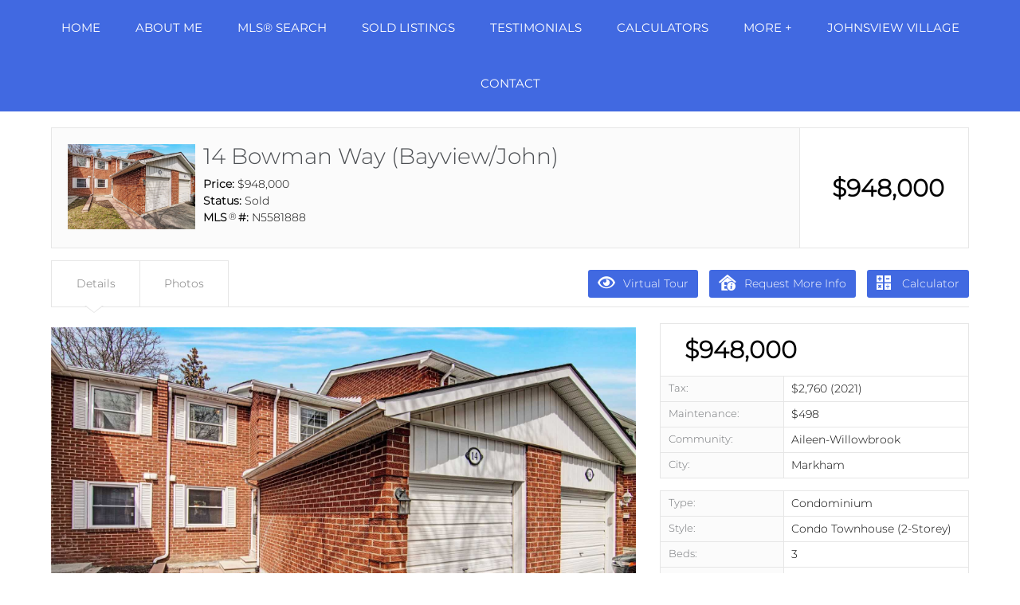

--- FILE ---
content_type: text/html; charset=UTF-8
request_url: https://bobbritton.com/14-bowman-way-n5581888
body_size: 63357
content:
<script>
    //to sync session from w4r to idxb server
    let urlsParams = new URLSearchParams(window.location.search);
    let paramObj = Object.fromEntries(urlsParams);
	if ((paramObj.create_idxb_session == 1) && (paramObj.redirect_back != '')) {
        //storing saaschat data in local storage
        let v_keys = ['saaschat_visitor_id','saaschat_visitor_form'];
        v_keys.forEach(element => {
            let vid_key = Object.keys(paramObj).filter(v => v.startsWith(element));
            if(vid_key.length){
                vid_key = vid_key[0];
                let vid_value = paramObj[vid_key];
                if(vid_key != null && vid_value != null){
                    localStorage.setItem(vid_key, vid_value);
                    delete paramObj[vid_key];
                }
            }
        });
        //storing user_data in local storage
        let redirect_back = paramObj.redirect_back;
        delete paramObj['create_idxb_session'];
        delete paramObj['redirect_back'];
        localStorage.setItem("user_data", JSON.stringify(paramObj));
        window.location = redirect_back;
	}
    const removeWaiterJs = 0; 
</script>
<!doctype html>
<html class="no-js userCunstom w4rFrontend          " lang="en" xmlns="https://www.w3.org/1999/xhtml" xmlns:fb="https://ogp.me/ns/fb#" id="w4rPage_id_14-bowman-way-n5581888">

<script>
	var enable_rate_listings = false;
    var isUserLoggedIn = false;
    var isLiveChatEnabled = 0;
    var brokerage =  "";
    var idxb_url = "";
                enable_rate_listings = true;
    </script>
<head>
<meta charset="UTF-8">
<meta name="referrer" content="no-referrer-when-downgrade">
<meta http-equiv="X-UA-Compatible" content="IE=edge">
<title>
    14 Bowman Way - Condominium for Sale in Aileen-Willowbrook, Markham | N5581888</title>
<meta name="robots" content="index, follow">
<meta name="author" content="BOB BRITTON C.E.T., C.S.T." />
<meta name="description" content="Condominium 2-Storey For Condominium $948,000.00. 14 Bowman Way (Bayview/John), Aileen-Willowbrook, L3T 4Z7. 3+0 Beds, 2 Baths." />
<meta name="keywords" content="Condominium, 2-Storey, 14 Bowman Way, Bayview/John, Aileen-Willowbrook, L3T 4Z7" />
<meta name="Copyright" content="" />
<meta name="viewport" content="width=device-width, initial-scale=1">
<meta name="format-detection" content="telephone=no">
<meta property="og:title" content="14 Bowman Way - Condominium for Sale in Aileen-Willowbrook, Markham | N5581888"/>
<meta property="og:url" content="https://bobbritton.com/14-bowman-way-n5581888/"/>
<meta property="og:description" content="Condominium 2-Storey For Condominium $948,000.00. 14 Bowman Way (Bayview/John), Aileen-Willowbrook, L3T 4Z7. 3+0 Beds, 2 Baths."/>
        <meta name="twitter:card" value="summary">
        <meta property="og:type" content="website" />
                                    
                <meta property="og:image:url" content="https://w4rlistings-images.s3.amazonaws.com/21/objects/1/manual_photos/99011483/n/n5581888/n5581888.jpg" />
                <meta property="og:image:secure_url" content="https://w4rlistings-images.s3.amazonaws.com/21/objects/1/manual_photos/99011483/n/n5581888/n5581888.jpg" />
                <meta property="og:image" content="https://w4rlistings-images.s3.amazonaws.com/21/objects/1/manual_photos/99011483/n/n5581888/n5581888.jpg" />
                <meta property="twitter:image" content="https://w4rlistings-images.s3.amazonaws.com/21/objects/1/manual_photos/99011483/n/n5581888/n5581888.jpg" />
                    <link rel="icon" href="assets/images/" type="image/x-icon" />
<link rel="shortcut icon" href="assets/images/" />
<link rel="apple-touch-icon" sizes="128x128" href="assets/images/">

<input type="hidden" value="14-bowman-way-n5581888"  name="currentwebpagename" id="currentwebpagename" /><link href="https://d101qgvxw5fp3p.cloudfront.net/site/99011483/assets/uploads/theme/w4r__20240305234607_v13922105_34107.css" rel="stylesheet" type="text/css">

<link href="application/layouts/scripts/themes/trailblazer/css/w4ruserarea.css?v=1769687492" rel="stylesheet" type="text/css">

<link href="application/layouts/scripts/themes/trailblazer/css/print.css?v=1769687492" rel="stylesheet" media="print"><link rel="stylesheet" href="//cdnjs.cloudflare.com/ajax/libs/toastr.js/latest/css/toastr.min.css">
<style>
    .grecaptcha-badge { visibility: hidden; }
</style>
<link rel="alternate" href="https://bobbritton.com/14-bowman-way-n5581888" hreflang="en-"/>

<link rel="canonical" href="https://bobbritton.com/14-bowman-way-n5581888"/>
<script type="text/javascript">
    // Fix for Firefox/Chorme/IE autofocus CSS bug - Dnt Remove this Tag 
    // //Autofocus should apply after the styles are applied (some pages scroll down sometimes after loading, some pages have flash of unstyled content
    // See: SHAM
</script>

<script>
var loadSaasChat = false;
window.onstorage = () => {
    var message=JSON.parse(localStorage.getItem('app-message'));
    if (!message) return; // ignore empty msg or msg reset
    if (message.command == 'user-email-verified' && !window.location.pathname.includes("email-verification")){
        localStorage.removeItem('app-message');
        if(!isUserLoggedIn && message.data.status == 200){
            $(".pageLoader").show();
            $.ajax({
                type: "POST",
                url: 'ajaxsetuserdata',
                data:message.data.data,
                success: function (res) {
                    if(res == 1 && !removeWaiterJs){
                       waiter.identity(message.data.data.contact_id,{
                            first_name: message.data.data.first_name,
                            last_name: message.data.data.last_name,
                            email: message.data.data.email,
                        });

                        waiter.event("logged_in", {
                            user_id: message.data.data.contact_id,
                            first_name: message.data.data.first_name,
                            last_name: message.data.data.last_name,
                            email: message.data.data.email,
                        });
                    }
                    
                    window.location.reload();
                    $(".pageLoader").show();
                }
            });
        }else{
            // window.location.reload();
            // $(".pageLoader").show();
        }
            
    }
};
/**Sample call like : message_broadcast({'command':'user-email-verified',data : ''}) */
function message_broadcast(message)
{
    localStorage.removeItem('app-message');
    if(message.command == "waiter-js-loaded"){
        /**load saaschat*/
        loadSaasChat = true;
    }else{
        localStorage.setItem('app-message',JSON.stringify(message));
    }
}

var $w4rbounceloader = '<div class="loadingBar"><div class="bounce1"></div><div class="bounce2"></div><div class="bounce3"></div></div>';
</script>
<style>
	.userCunstom #fr_Pages .footer-nav li .elmNav{
		color:#ffffff;
	}
	.userCunstom #fl_Pages .footer-nav li .elmNav{
		color:#ffffff;
	}
	.userCunstom #fc_Pages .footer-nav li .elmNav{
		color:#fff;
	}
	.userCunstom .viewon-map .viewOnMap,
	.userCunstom .viewon-map .viewOnMap:hover{
		color:#000000;
	}
</style>
    <!-- BEGIN idx snippet -->
    <script type="text/javascript">
        window.idxjsSettings = { "token": "5e9cb1a05f53666dbff04f569eeed705028df7cc736854c967c0d4928a917b7f" };

                    // Update idxjsSettings if idxjs_apiurl is provided
            window.idxjsSettings.api_server = "https://coreapi.web4realty.com";
            window.idxjsSettings.platform = "web4realty";
            </script>
    <script type="module" src="https://idxjs.web4realty.com/" defer></script>
    <!-- END idx snippet -->
     
        <script src="https://www.google.com/recaptcha/api.js?render=6LeFwOkqAAAAAMuRbH4V397HU-E2jaR4uuciNj8d"></script>
        <script>
            window.recaptcha = {
                isActive: true,
                publicKey: "6LeFwOkqAAAAAMuRbH4V397HU-E2jaR4uuciNj8d",
            }
        </script>
    </head>



<body id="default-theme" class="   no_menu_images web4realty-wrap footerCalltoAction_    disabled_listings_portal    listingDetailsBottomBar__hidden  elmnav_body" wow-type="signup"> 
<input type="hidden" id="isIdx" value="0"><input type="hidden" id="checkbrokerage" value=" __ ">
<input type="hidden" id="termsTrigger" value="">
<div class="pageLoader"><div class="loadingBar"><div class="bounce1"></div><div class="bounce2"></div><div class="bounce3"></div></div></div>
<div class="wrapper">
  <section id="main">
  	<input type="hidden" value=""  name="w4r_baseUrl" id="w4r_baseUrl" />
    <input type="hidden" value=""  name="baseUrl" id="baseUrl" />
    <input type="hidden" value="https://bobbritton.com"  name="completeBaseUrl" id="completeBaseUrl" />
        <input type="hidden" value="$"  name="currency" id="currency" />
        <input type="hidden" value=""  name="recaptcha_site_keyElement" id="recaptcha_site_keyElement" />
        <input type="hidden" value=""  name="GEventTrackId" id="GEventTrackId" />
        <input type="hidden" value=""  name="fbConversionEvent" id="fbConversionEvent" />
        <input type="hidden" value=""  name="showdummycontent" id="showdummycontent" />
    

	<header class="row main-header2 noPreh    mbhead_ menuLayout_Horizontal ">


<input type="hidden" class="parentNavImgSpace" value="w4rw4rw4rw4r" />

     
  
  
  
                           <span class="navBtn right" data-type="right" href="javascript:void(0);" rel="nofollow" area-label="Menu Button">
                        	<span></span>
                                                        <div class="menuIcon_Test right">Menu</div>
                                                    </span>
                          <nav class="top-nav row topnav_loc_center right  menu_width_100    topnaveImg_left ">
                          	                          	                          	                                                                                  	                                
                                                                                                
                                <ul class="nav_ul_top container  w4r-menu-center ">
                                        
                                   <li class=" " id="w4r668"><a class="elmNav  "  href="https://bobbritton.com/home"  title="Home" ><span class="nv_text">Home</span></a></li><li class="drop-menu  " id="w4r703"><a class="elmNav   "   href="https://bobbritton.com/about-me"  title="About Me" ><span class="nv_text">About Me </span></a><i class="ico-right-arrow-thin grey"></i><ul class="prehNav pull-right  _  " data-type="" data-space="___" data-imgwidth="auto"><li  class=" imgNot" id="w4r705"><a class="elmNav "  href="https://bobbritton.com/bob-britton"  title="Bob Britton"><span class="nv_text">Bob Britton</span></a></li><li  class=" imgNot" id="w4r711"><a class="elmNav "  href="https://bobbritton.com/derek-britton"  title="Derek Britton"><span class="nv_text">Derek Britton</span></a></li></ul></li><li class=" " id="w4r605"><a class="elmNav  "  href="https://bobbritton.com/listings"  title="MLS&reg; Search " ><span class="nv_text">MLS&reg; Search </span></a></li><li class=" " id="w4r704"><a class="elmNav  "  href="https://bobbritton.com/sold-listings"  title="Sold Listings" ><span class="nv_text">Sold Listings</span></a></li><li class=" " id="w4r714"><a class="elmNav  "  href="https://bobbritton.com/testimonials"  title="Testimonials" ><span class="nv_text">Testimonials</span></a></li><li class="drop-menu  " id="w4r710"><a class="elmNav   "   href="https://bobbritton.com/calculators"  title="Calculators" ><span class="nv_text">Calculators </span></a><i class="ico-right-arrow-thin grey"></i><ul class="prehNav pull-right  _  " data-type="" data-space="___" data-imgwidth="auto"><li  class=" imgNot" id="w4r706"><a class="elmNav "  href="https://bobbritton.com/mortgage-calculator2"  title="Mortgage Calculator"><span class="nv_text">Mortgage Calculator</span></a></li><li  class=" imgNot" id="w4r707"><a class="elmNav "  href="https://bobbritton.com/land-transfer-tax-calculator"  title="Land Transfer Tax Calculator"><span class="nv_text">Land Transfer Tax Calculator</span></a></li><li  class=" imgNot" id="w4r708"><a class="elmNav "  href="https://bobbritton.com/cmhc-insurance-calculator"  title="CMHC Insurance Calculator"><span class="nv_text">CMHC Insurance Calculator</span></a></li><li  class=" imgNot" id="w4r709"><a class="elmNav "  href="https://bobbritton.com/mortgage-affordability-calculator"  title="Mortgage Affordability Calculator"><span class="nv_text">Mortgage Affordability Calculator</span></a></li></ul></li><li class="drop-menu  " id="w4r700"><a class="elmNav nocallbackClass  "   title="More +" ><span class="nv_text">More + </span></a><i class="ico-right-arrow-thin grey"></i><ul class="prehNav pull-right  _  " data-type="" data-space="___" data-imgwidth="auto"><li  class=" imgNot" id="w4r712"><a class="elmNav "  href="https://bobbritton.com/helpful-moving-information"  title="Helpful Moving Information"><span class="nv_text">Helpful Moving Information</span></a></li><li  class=" imgNot" id="w4r713"><a class="elmNav "  href="https://bobbritton.com/retirement-homes"  title="Retirement Homes"><span class="nv_text">Retirement Homes</span></a></li><li  class=" imgNot" id="w4r726"><a class="elmNav "  href="https://bobbritton.com/first-time-home-buyers"  title="First Time Home Buyers"><span class="nv_text">First Time Home Buyers</span></a></li><li  class=" imgNot" id="w4r715"><a class="elmNav "  href="https://bobbritton.com/pioneers-and-landmarks-of-north-york"  title="Pioneers and  Landmarks Of North York"><span class="nv_text">Pioneers and  Landmarks Of North York</span></a></li><li  class=" imgNot" id="w4r716"><a class="elmNav "  href="https://bobbritton.com/willowdale-our-home-video"  title="Willowdale  Our Home Video"><span class="nv_text">Willowdale  Our Home Video</span></a></li></ul></li><li class="drop-menu  " id="w4r717"><a class="elmNav   "   href="https://bobbritton.com/johnsview-village"  title="Johnsview Village" ><span class="nv_text">Johnsview Village </span></a><i class="ico-right-arrow-thin grey"></i><ul class="prehNav pull-right  _  " data-type="" data-space="___" data-imgwidth="auto"><li  class=" imgNot" id="w4r720"><a class="elmNav "  href="http://www.yrdsb.ca/schools/johnsviewvillage.ps/Pages/default.aspx"  rel="nofollow" target="_blank" title="Johnsview Village Public School"><span class="nv_text">Johnsview Village Public School</span></a></li><li  class=" imgNot" id="w4r721"><a class="elmNav "  href="https://bobbritton.com/common-elements"  title="Common Elements"><span class="nv_text">Common Elements</span></a></li><li  class=" imgNot" id="w4r722"><a class="elmNav "  href="https://bobbritton.com/maintenance-fees"  title="Maintenance Fees"><span class="nv_text">Maintenance Fees</span></a></li><li  class=" imgNot" id="w4r725"><a class="elmNav "  href="https://bobbritton.com/whats-around"  title="What's Around"><span class="nv_text">What's Around</span></a></li><li  class=" imgNot" id="w4r724"><a class="elmNav "  href="https://tripplanner.yrt.ca/hiwire?.a=iHome#/app/tripplanning"  rel="nofollow" target="_blank" title="YRT Trip Planner (Bus Map)"><span class="nv_text">YRT Trip Planner (Bus Map)</span></a></li></ul></li><li class=" " id="w4r616"><a class="elmNav  "  href="https://bobbritton.com/contact"  title="Contact" ><span class="nv_text">Contact</span></a></li>                                </ul>
                                
                                
                                                                                                
                                                                                                                                                                
                          </nav>
	           
	              
              
  </header>
	<section id="fullscreen-maindata">
<input class="hidden" type="hidden" id="newmarketapi_detail"  name="newmarketapi_detail" value="0">
<input type="hidden" id="listingInstantAccess" value="3">
<input class="hidden" type="hidden" id="listing_status"  name="listing_status" value="0">
<div class="row sect">
  <div class="container">
    <div class="row lstd">
              <div>
        <div class="listShortinfo">
            <a class="a2a_dd shareme post-share lstDet" title="Share"  target="_blank" src="https://bobbritton.com/shared/mlphotos/n/n5581888/n5581888.jpg" data-a2a-url="https://bobbritton.com/14-bowman-way-n5581888" data-a2a-title="14 Bowman Way (Bayview/John)" data-a2a-media="https://bobbritton.com/shared/mlphotos/n/n5581888/n5581888.jpg" data-a2a-description=""><i class="ico-share2"></i>Share</a>
            
          <div class="lstImg">
          	          <img src="https://w4rlistings-images.s3.amazonaws.com/21/objects/1/manual_photos/99011483/n/n5581888/n5581888.jpg" alt="N5581888"></div>
          
          <div class="hPrice"> <span>
            $948,000            </span> 
           </div>
           
          <div class="lstInfo">
            <h2 class="listAdd">14 Bowman Way (Bayview/John)</h2>
            
            <p><strong>Price:</strong>
              $948,000            </p>
            <p><strong>Status:</strong>
              Sold&nbsp;            </p>
            <p><strong>MLS<sup class="sup_">&reg;</sup>#:</strong>
              N5581888            </p>
          </div>
        </div>
      </div>
    </div>
    <div class=" row pgActions">
    <div class="lstAction2"> 
    	
    	         <a href="https://my.matterport.com/show/?m=xtxQPNBPKoJ"  target="_blank"><i class="ico-eye"></i>Virtual Tour</a>        <a class="scrollTo" href="#lsContact"><i class="ico-home-info"></i>Request More Info</a>
                    <a href="#" onclick="$('#mortCalprice').val('948,000');mrtCalculator('Condo',1,'3977900');"><i class="ico-calculator2 ico-small"></i> Calculator</a>
		
			
			 
      </div>
      <ul id="lstInforM">
        <li class="active"><a href="#listingInfo">Details</a></li>
        <li><a href="#listingImgs" data-id="3977900">Photos</a></li>        
      </ul>
     
      
    </div>
   </div>
   <input type="hidden" value="0"  name="imgselectedindex" id="imgselectedindex" />
   <div class="container tabInfo" id="listingInfo"> 
    
    <div class="row listDetail">
    	<div class="lstGspan">
        
    		             
      <div class="lstGallery loadingSlider" id="mediaslide">
<span class="cLoaderP"><div class="loadingBar"><div class="bounce1"></div><div class="bounce2"></div><div class="bounce3"></div></div></span>
</div>      </div>
      <div class="listInfo">
        <div class="grid">
        
        <div class="hPrice"> 
                    <a class="btn" style="display:none;" onclick="mrtCalculator('498',0,'3977900');"><i class="ico-calculator2 ico-small"></i> Calculator</a>        <span>
            $948,000            </span> 
             </div>
          
          <ul>
          	            	<li><span class="a">Tax:</span><span class="b">
              	$2,760&nbsp;(2021)              </span> </li>
                        <li><span class="a">Maintenance:</span><span class="b">$498</span></li>
                        <li><span class="a">Community:</span><span class="b">Aileen-Willowbrook</span></li>
                        <li><span class="a">City:</span><span class="b">Markham</span></li>
                      </ul>
        </div>
        
                
                    <div class="grid">
              <ul>
                <li><span class="a">Type:</span><span class="b">Condominium</span></li><li><span class="a">Style:</span><span class="b">Condo Townhouse (2-Storey)</span></li><li><span class="a">Beds:</span><span class="b">3</span></li><li><span class="a">Bath:</span><span class="b">2</span></li><li><span class="a">Size:</span><span class="b">1200-1399 Sq Ft</span></li><li><span class="a">Basement:</span><span class="b">Finished</span></li><li><span class="a">Garage:</span><span class="b">Attached</span></li>              </ul>
            </div>
                        <h4 class="mtBot15">Features:</h4>
            <div class="grid">
              <ul>
               <li><span class="a">Interior</span><span class="b">Laundry Room</span></li><li><span class="a">Exterior</span><span class="b">Brick</span></li><li><span class="a">Heating</span><span class="b">Forced Air, Gas</span></li><li><span class="a">Sewer/Water Systems</span><span class="b">Water Included</span></li><li><span class="a">Amenities</span><span class="b">Bbqs Allowed, Outdoor Pool, Security Guard, Visitor Parking<li><span class="a">Lot Features</span><span class="b">Library, Park, Public Transit, Ravine, Rec Centre, School</span></li><li><span class="a">Extra Features</span><span class="b">Common Elements Included</span></li>              </ul>
            </div>
                <p class="font13 rightTxt"><em>Listing Contracted With:&nbsp;RE/MAX REALTRON REALTY INC., BROKERAGE</em></p>
              </div>
    
    <div class="listingDesc">
        
    <h5>Description</h5>
    <p>
      <!DOCTYPE html PUBLIC "-//W3C//DTD HTML 4.0 Transitional//EN" "http://www.w3.org/TR/REC-html40/loose.dtd">
<html><body><p>Welcome Home To This South Facing, Sun Filled, And Beautifully Maintained/Updated Expansive Townhome Located In The Desirable And Sought After Johnsview Village Community. One Of The Few Johnsview Townhomes That Features More Living Space, A Large Galley Kitchen And Windows In Both The Kitchen And Upper Bath. This Home Has Been Tastefully Upgraded With Forced Air Gas/Ac, A Gorgeous Eat-In Kitchen Featuring Quartz Countertop &amp; Backsplash, High-End Stainless-Steel Appliances And An Abundance Of Storage, New Flooring/Baseboard On Main, And New Windows Throughout. This Home Also Features 3 Sizeable Bedrooms, A Beautifully Finished Rec Room With A 4-Piece Bathroom And Pot Lights And A Private Backyard Looking Over A Scenic Courtyard.</p>
</body></html>
</p><hr />     
    <h5>Highlights</h5>
    <p>
      All Of This Plus Johnsview Village Public School A Minutes Walk Within The Community, Steps Away From Public Transit, Pools, Community Centre, Parks, Schools, Tennis Courts, Walks/Hikes, Grocery Stores And More...</p>    </div>
  
	 </div>
  </div>
  <div class="container tabInfo" id="listingImgs" style="display:none"> 
  	<span class="cLoaderP"><div class="loadingBar"><div class="bounce1"></div><div class="bounce2"></div><div class="bounce3"></div></div></span>
  </div>
  
  <div class="container tabInfo listingMap_div" id="map_canvas3977900" style="display:none"> 
  	<div class="cLoaderP" ><div class="loadingBar"><div class="bounce1"></div><div class="bounce2"></div><div class="bounce3"></div></div></div>
  </div>
  <input type="hidden" value=""  name="listingMapTabFlag" id="listingMapTabFlag" />
  </div>

<div class="row lsContact" id="lsContact">
    <div class="container lscOnly ">
              <h3>Want to learn more about 14 Bowman Way (Bayview/John)?            
      </h3>
      <div class="lsAgent" id="request" >
		
                <form class="lsContactFrm" id="reqShowning">
          <div class="reqShowning_label noPadTop">Complete the form below:</div>
                                <input type="hidden"  name="cntFrmFlag" value="" >
                                <input type="hidden" name="csrfKey" value="aadee1bfe40afee038c40c1798e7fa5d" /><input type="hidden" name="forminputtype" value="" />
                <div class="form-controls"> 
                <span>
                <input type="text" placeholder="First Name" name="fname" class="validate[required]" >
                </span> <span>
                <input type="text" placeholder="Last Name" name="lname" class="validate[required]" >
                </span> 
                </div>
                  <div class="form-controls"> 
                  <span>
                   <input type="text" placeholder="Email" name="email" class="validate[required,custom[email]] text-input" >
                    </span> <span>
                    <input class="phoneMask validate[required]" type="text" name="phone" placeholder="Phone" maxlength="15" autocomplete="off">
                    </span> 
                    </div>
			         
          <div class="form-controls">
            <textarea placeholder="I would like to learn more about 14 Bowman Way (Bayview/John)." name="message" id="requestshowingmsg"></textarea>
          </div>
          
          <div class="reqShowning_label">Schedule a showing <span>(optional)</span>:</div>
          <div class="form-controls"> <span>
            <input type="text" placeholder="Select Date" name="selectdate" readonly="" class="datepicker">
            </span> <span>
            <input type="text" placeholder="Choose Time" name="chosetime" readonly="" class="timepicker">
            </span> 
          </div>
          <div class="form-controls btn-action">
            <button class="btn cfBtn" type="submit">Submit</button>
          </div>
          <input class="hidden" type="hidden" id="currentlistingurl" value="https://bobbritton.com/14-bowman-way-n5581888" name="currentlistingurl">
          <input class="hidden" type="hidden" id="grouptag" value="" name="grouptag">
          <input class="hidden" type="hidden" id="w4rForms" value="lrs" name="w4rForms">
          <input class="hidden" type="hidden" id="lstml_num" value="N5581888" name="lstml_num">
          <input class="hidden" type="hidden" id="lstaddress" value="14 Bowman Way (Bayview/John) - MLS#: N5581888" name="lstaddress">
        </form>
        

        
      </div>
      <div class="lsContact_left_col lsAgent">
          <div class="map" id="map" >
          <div id="map_canvas"></div>
                    
          
          
        
          
          </div>
          
                  
          
          <div class="contact_info">
        		<div class="agent-photo"><span class="agnt_bg_img" style="background-image:url(https://d101qgvxw5fp3p.cloudfront.net/site/99011483/assets/uploads/agentphoto/webphoto_10282020112548.png);"><img src="assets/images/placeholder_transparent.png" alt="&rsquo;"/></span></div>          
          
          <div class="agent_info">
            <h2><span>BOB BRITTON C.E.T., C.S.T.				<p>Sales Representative - Chairman's Club<br>Hall of Fame Member</p>               
              </span></h2>
               <p><strong>Re/Max Realtron Realty Inc., Brokerage<br>183 Willowdale Avenue, North York, Toronto<br>182 Sheppart Ave. West, North York, Toronto<br>Plus 7 Other Offices in the G.T.A. to Serve You</strong></p>            <ul>
              <li><i class="ico-iphone ico-medi"></i><span><a href="tel:4162217717">(416) 221-7717</a></span></li><li><i class="ico-phone3 ico-xsmall"></i><span><a href="tel:4162228600">(416) 222-8600</a></span></li>              
            </ul>
          </div>
        </div>        
        </div>
        
      
    </div>
  </div>
  
  
         
<input type="hidden" value=""  name="baseUrl" id="baseUrl" />
<input type="hidden" value="" name="vowstate" id="vowstate" />
<input type="hidden" value="0" name="refreshrecvow" id="refreshrecvow" />  
<input type="hidden" value="1" name="show_display_other_listings_section" id="show_display_other_listings_section" />  

<div id="otherlistingdiv" class="row othLst a">
<span class="cLoaderP"><div class="loadingBar"><div class="bounce1"></div><div class="bounce2"></div><div class="bounce3"></div></div></span>
</div><div id="popup" class="pophide vowPopup newuiPopup" style="display:none">
  <div class="frmContent twoColForm" id="signup" >
    <form action="" name="vowsignupFrm" id="vowsignupFrm">
    <div class="pop_preheader"><span class="vowact_mem">Already have an account?<span href="" class="splink a vowact mem" data-action="signin" rel="nofollow">Login</span></span></div>
      <header></header>
      <p class="pmsg"></p>
      <div class="form-controls"> 
      	<span>
        	<label>First Name</label>
        	<input autocomplete="new-password"  type="text" placeholder="First Name" value="" name="fname" class="validate[required]" data-errormessage-value-missing="Enter first name">
            
        </span> 
        <span>
        	<label>Last Name</label>
        	<input autocomplete="new-password"  type="text" placeholder="Last Name" value="" name="lname" class="validate[required]" data-errormessage-value-missing="Enter last name">
        </span> 
      </div>
      
      <div class="form-controls noMargin"> 
      		<label>Phone</label>
        	<input autocomplete="new-password"  type="text" placeholder="Phone" value="" name="phone" class="validate[required] w4r_phoneMask" data-errormessage-value-missing="Enter phone">
      </div>
      <hr class="vowHr">
      <div class="form-controls"> 
      		<label>Login Email</label>
        	<input type="text" autocomplete="new-password" placeholder="Email" value="" name="email" class="validate[required,custom[email]] text-input" data-errormessage-value-missing="Enter email address" data-errormessage-custom-error="Invalid email address">
              </div>
      <div class="form-controls pwd_control">
      	
      		<label>Password</label>
            <input autocomplete="new-password" value="" class="validate[required,minSize[8]] text-input" type="password" name="password" id="password" placeholder="Enter Password" data-inside="yes" data-errormessage-value-missing="Enter password">
            <div id="pswd_info" class="formError">
                
                <div class="formErrorArrow formErrorArrowBottom"><div class="line1"><!-- --></div><div class="line2"><!-- --></div><div class="line3"><!-- --></div><div class="line4"><!-- --></div><div class="line5"><!-- --></div><div class="line6"><!-- --></div><div class="line7"><!-- --></div><div class="line8"><!-- --></div><div class="line9"><!-- --></div><div class="line10"></div></div>

		<h4 class="open_sans"></i>Password must meet the following requirements:</h4>

		<ul>

			<li id="letter" class="invalid"><i class="ico-"></i>At least <strong>one letter</strong></li>

			
			<li id="number" class="invalid"><i class="ico-"></i>At least <strong>one number</strong></li>

			<li id="length" class="invalid"><i class="ico-"></i>Be at least <strong>8 characters</strong></li>

		</ul>

	</div>
                  <i class="ico-eye-blocked showHidePwd"></i>
      </div>
      
            <div class="form-controls noMargin"> 
      	<label class="fsCheck w4r_checkbox">
          <input type="checkbox" name="consent_checkbox" value="1">Would you like to receive newsletters with important information?        </label>
      </div>
            
      <div class="termsPriv_control noMargin"> 
      	<label class="fsCheck w4r_checkbox">
          <input class="validate[required]" type="checkbox" name="terms_privacy" value="1">
        </label>
        <span>By clicking this checkbox, you agree to <span class="termsPop splink" rel="nofollow">Terms of Use & Privacy</span></span>
      </div>
      
      <footer class="right-txt"> 
      	        <input type="hidden" value="" id="triggerUpdateInfo" name="triggerUpdateInfo">
        <button type="submit" class="btn vowact" data-action="validate">Sign Up</button>
      </footer>
    </form>
  </div>
  <div class="frmContent twoColForm" id="signin" style="display:none">
    <form action="" name="sign" id="vowsigninFrm">
    	 <div class="pop_preheader">New member? <span class="splink a vowact" data-action="signup" rel="nofollow">Sign Up</span></div>
      <header></header>
      <p class="pmsg"></p>
      <div class="form-controls"> 
      	<span>
        	<label>Email</label>
       		<input type="text" autocomplete="new-password" placeholder="Email" name="email" class="validate[required,custom[email]] text-input">
        </span> 
        <span>
        	<label>Password</label>
        	<input autocomplete="new-password" class="validate[required]" type="password" name="phone" placeholder="Password">
        	<!-- <em>Last 4 digits of your mobile.</em>  -->
        </span> 
      </div>
      <div class="form-controls stay noMargin">
        <label class="fsCheck">
          <input type="checkbox" checked>
          Stay Signed In
        </label>
        <span class="splink b vowact" data-action="forgotpin" rel="nofollow">Forgot Password?</span>
      </div>
      <footer class="right-txt"> 
      	        
        <button type="submit" class="btn vowSigninBtn">Sign In</button>
      </footer>
    </form>
  </div>
  
  <div class="frmContent oneColForm" id="forgotpin" style="display:none">
    <form action="" name="sign" id="vowpinFrm">
    	<div class="pop_preheader"><span class="splink a vowact goBack" data-action="signin" rel="nofollow">&lt; Back</span></div>
      <header></header>
      <span class="fp">
      <p class="pmsg"></p>
      <div class="form-controls" id="success"> 
      	<span class="resetPwdFrm">
        	<label>Email</label>
       		<input type="text" autocomplete="new-password"  placeholder="Email" name="email" class="validate[required,custom[email]] text-input">
        </span> 
        <span class="vm2" style="display:none;">
          <i class="ico-checkmark rounded thColor"></i><br>Password reset link has been sent to your email.
        </span>
      </div>
      </span>
      <footer class="right-txt">
      	
        <button type="submit" class="btn requstPinBtn">Request Password</button>
      </footer>
    </form>
  </div>
  <div class="frmContent twoColForm" id="validate" style="display:none">
    <form action="" name="valid">
      <header></header>
      <div class="vm">
        <p class="pmsg"></p>
      </div>
      <footer class="edgy">
        <button class="btn resend" data-type='signup'>Resend Email</button>
        <button type="button" class="btn vowact chngEmail" data-action="signup">Change Email</button>
      </footer>
    </form>
  </div>
</div>
<div id="mrtCalculator" class="pophide lh vowPopup" style="display:none">
    <header><i class="ico-calculator1 white bg round"></i><span><h3>Mortgage Calculator</h3></span></header>
    <form action="" name="mortCalFrm" id="mortCalFrm" class="">
        <div class="form-controls"> 
        	<label>Price:</label>
            <span>    
            	<em class="Dolsign font15">$</em>      
                <input type="text" value="948,000" id="mortCalprice" name="mortCalprice"   class="padL22">
            </span>
        </div>
      	<div class="form-controls"> 
        	<label>Down Payment:</label>
            <span>        
                <select name="percentdown1" id="percentdown1" class="small100" onchange="_o(this.value);">
                    <option value="05" selected="selected">5</option>
                    <option value="10">10</option>
                    <option value="15">15</option>
                    <option value="20">20</option>
                    <option value="25">25</option>
                    <option value="30">30</option>
                    <option value="35">35</option>
                    <option value="40">40</option>
                    <option value="45">45</option>
                    <option value="50">50</option>
                </select>
                <em class="Persign">%</em> <span id="downloadpaymentcal" name="downloadpaymentcal"><strong>($50,000 down)</strong></span>
            </span>
        </div>
        
        <hr />
        
        
        <div class="form-controls"> 
        	<label>Amortization:</label>
            <span>        
                <select name="mortCalamortization" id="mortCalamortization" onchange="" class="small200">
                     <option value="25">10 years</option>
                        <option value="15">15 years</option>
                        <option value="20">20 years</option>
                        <option value="25" selected="selected">25 years</option>
                                        </select>
            </span>
        </div>
        
        <div class="form-controls"> 
        	<label>Interest Rate:</label>
            <span>        
                 <input type="text" class="small100" value="3.00" id="mortCalinterest" name="mortCalinterest" >
                <em class="Persign">%</em> 
            </span>
        </div>
        
        <hr />
        
        
        
        
        
        <p class="calcBtn"><button class="btn" onclick="MortgageCalculator(); return false;">Calculate</button></p>
        <hr />
        
        <div class="form-controls b noMarg"> 
        	<label>Mortgage Amount:</label>
            <span> 
            	<em class="Dolsign">$</em>       
                <input type="text" readonly name="remainingmortgage1" class="padL30 readonly" value="">
            </span>
        </div>
        
        <div class="form-controls b noMarg"> 
        	<label>CMHC/GE Premium:</label>
            <span> 
            	<em class="Dolsign" id="cmhcspan">$</em>       
                <input type="text" readonly name="cmhcGePre1" class="padL30 readonly" value="">
                <input type="hidden"  name="cmhcGePre2" >
                    <input type="hidden"  name="cmhcGePre3" >
            </span>
        </div>
        
        <div class="form-controls b TMR c"> 
        	<label><strong>Total Mortgage Required:</strong></label>
            <span> 
            	<em class="Dolsign">$</em>       
                <input type="text" readonly name="todalmortgagereq" id="todalmortgagereq" class="padL30 readonly" value="">
            </span>
        </div>
        
        
        <hr />
        <div class="forCondoOnly">
        <div class="form-controls b noMarg"> 
            <label>Est. Monthly Mortgage Payment:</label>
            <span>  
                <em class="Dolsign">$</em>         
                 <input type="text" readonly class="padL30 readonly" id="estmonthlymortagepayment1"  name="estmonthlymortagepayment1" value="">
            </span>
        </div>
        
        <div class="form-controls"> 
            <label>Monthly Maintenance Fee:</label>
            <span> 
            	<em class="Dolsign font15">$</em>       
                 <input type="text" class="small100 padL22" id="monthlymaintenancefee1" name="monthlymaintenancefee1"  value="498">
                 
            </span>
        </div>
        
        <hr />
        </div>
        
        <div class="form-controls estAmount"> 
        	<label>Est. Monthly Payment:</label>
            <span>        
                 <em class="Dolsign">$</em>         
                 <input type="text" readonly name="monthlytotalpayment1" class="padL30 readonly" value="">
                 <input type="hidden"  name="monthlytotalpayment2">
                    <input type="hidden"  name="monthlytotalpayment3">
            </span>
        </div>   
        
      
      
      <input type="hidden"  id="monthlymaintenancefee2" name="monthlymaintenancefee2"  >
                <input type="hidden"  id="monthlymaintenancefee3" name="monthlymaintenancefee3"  >
                <input type="hidden"  id="estmonthlymortagepayment2"  name="estmonthlymortagepayment2" value="" >
                <input type="hidden"  id="estmonthlymortagepayment3"  name="estmonthlymortagepayment3" value="" >
                
                <input type="hidden" id="mortCaltaxes" name="mortCaltaxes">
                <input type="hidden" id="mortCalcondo" name="mortCalcondo">
                
                <input type="hidden"  name="downpayment1" >
                <input type="hidden"  name="downpayment2" >
                <input type="hidden"  name="downpayment3" >
                
                
                <input type="hidden"  name="remainingmortgage2" >
                <input type="hidden"  name="remainingmortgage3" >
                
                <input type="hidden"  name="totalfinancing1" >
                <input type="hidden"  name="totalfinancing2" >
                <input type="hidden"  name="totalfinancing3" >
                
                <input type="hidden"  name="monthlypayment1" >
                <input type="hidden"  name="monthlypayment2" >
                <input type="hidden"  name="monthlypayment3" >

                <input type="hidden"  name="monthlyexpenses1">
                <input type="hidden"  name="monthlyexpenses2" >
                <input type="hidden"  name="monthlyexpenses3" >

                <input type="hidden"  name="yearincomerequired1" >
                <input type="hidden"  name="yearincomerequired2" >
                <input type="hidden"  name="yearincomerequired3" >
                
                <input type="hidden" name="mortCallisting_afford" value="">
                <input type="hidden" name="mortCalgds" value="32">
                <input type="hidden" name="mortCalheating" value="0">
                <input type="hidden" name="validemailflag" id="validemailflag" value="" />
                <input type="hidden" name="vallid_email" id="vallid_email" value="" />
                <p style='display: none;'>
                    <select name="percentdown2"  style=" display: none !important; visibility: hidden !important;">
                    <option value="10" selected="selected">10%</option>
                    </select>
                    <select name="percentdown3"  style=" display: none !important; visibility: hidden !important;">
                    <option value="15" selected="selected">15%</option>
                    </select>
                </p>
      <button type="button" style=" display: none !important; visibility: hidden !important;" id="ldmcBtn" name="ldmcBtn"  onclick="MortgageCalculator(); return false;" >Calculate</button>
      
    </form>
    <input type="hidden" name="MortgageCalculatorflag" id="MortgageCalculatorflag" value="1">
</div> 
<input class="hidden" type="hidden" id="listing_id"  name="listing_id" value="3977900">



<div id="youtubeVideo" class="pophide" style="display:none">
 </div>

</section>

<footer class="row footer-content  ">
	      <div class="row footer-container">
        <div class="footer_Cwrapper ">
          <div class="col-6 teamroster___w4r" id="fl_teamroster">
                    <div class="f-agent-info"><div class="col-5"><span class="agentSmallPhoto agnt_bg_img" style="background-image:url(https://d101qgvxw5fp3p.cloudfront.net/site/99011483/assets/uploads/roster/Bob_Headshot_no_background.png);"><img src="https://d101qgvxw5fp3p.cloudfront.net/site/99011483/assets/uploads/roster/Bob_Headshot_no_background.png" alt="&rsquo;"/></span></div><div class="col-7">
                        <h3>BOB BRITTON C.E.T., C.S.T.</h3>
                        <p>Sales Representative - Chairman's Club<br>Hall of Fame Member<br>Re/Max Realtron Realty Inc., Broker</p><span class="w4r_f_contact_info"><p class="i"><!--googleoff: all--><span class="goff-e"> <i class="ico-email_icon_2" title="Email"></i></span><!--googleon: all--><a href="mailto:bob@bobbritton.com">bob@bobbritton.com</a></p><p class="i"><!--googleoff: all--><span class="goff-m"> <i class="ico-iphone" title="Mobile"></i></span><!--googleon: all--><a href="tel:4162217717">(416) 221-7717</a></p><p class="i"><!--googleoff: all--><span class="goff-o"> <i class="ico-phone_icon_3" title="Phone"></i></span><!--googleon: all--><a href="tel:4162228600">(416) 222-8600</a></p></span>
                      </div>
                    </div>
                  </div><div class="col-6 teamroster___w4r" id="fr_teamroster">
                    <div class="f-agent-info"><div class="col-5"><span class="agentSmallPhoto agnt_bg_img" style="background-image:url(https://d101qgvxw5fp3p.cloudfront.net/site/99011483/assets/uploads/roster/Derek_Headshot_No_Background_Good_1.png);"><img src="https://d101qgvxw5fp3p.cloudfront.net/site/99011483/assets/uploads/roster/Derek_Headshot_No_Background_Good_1.png" alt="&rsquo;"/></span></div><div class="col-7">
                        <h3>DEREK BRITTON</h3>
                        <p>Sales Representative - 100% Club<br>Re/Max Realtron Realty Inc., Brokerage<br>183 Willowdale Ave., N</p><span class="w4r_f_contact_info"><p class="i"><!--googleoff: all--><span class="goff-e"> <i class="ico-email_icon_2" title="Email"></i></span><!--googleon: all--><a href="mailto:derek@derekbritton.com">derek@derekbritton.com</a></p><p class="i"><!--googleoff: all--><span class="goff-m"> <i class="ico-iphone" title="Mobile"></i></span><!--googleon: all--><a href="tel:4162217717">(416) 221-7717</a></p><p class="i"><!--googleoff: all--><span class="goff-o"> <i class="ico-phone_icon_3" title="Phone"></i></span><!--googleon: all--><a href="tel:4162228600">(416) 222-8600</a></p></span>
                      </div>
                    </div>
                  </div>		          </div>
      </div>
            
      <div class="row copyright ">
        <div class="container">
          <div class="col-4 a">
                        <a class="brandOwner" href="https://web4realty.com/?utm_campaign=https%3A%2F%2Fbobbritton.com&utm_medium=footer&utm_source=user_website" target="_blank"><img src="https://bobbritton.com//assets/images/logo-W4R-white-400X108.png" alt="Web4Realty"></a>
                    </div>
          <div class="col-4 b">
          <span itemscope itemtype="https://schema.org/Organization"><link itemprop="url" href="">          <ul class="social-round-wire f footer-Social socialSet rnd vire">
          	<li><a itemprop="sameAs" href="https://www.facebook.com/web4realty" target="_blank" title="Facebook"><i class="ico-facebook ico-xsmall"></i></a></li><li><a itemprop="sameAs" href="https://www.twitter.com/web4realty" target="_blank" title="Twitter"><i class="ico-twitter ico-xsmall"></i></a></li><li><a itemprop="sameAs" href="https://www.instagram.com/web4realty" target="_blank" title="Instagram"><i class="ico-instagram ico-xsmall"></i></a></li> 
            </ul>
            </span>          </div>
          <div class="col-4 c">
                	                                            <a href="https://web4realty.com/?utm_campaign=https%3A%2F%2Fbobbritton.com&utm_medium=footer&utm_source=user_website" target="_blank"> Real Estate Websites by Web4Realty</a> | <a href="https://bobbritton.com/admin">Agent Login</a>
                  
                                      
                                      <p class="_termsOfUse"><span class="elmflinks termsBtn">Terms of Use & Privacy</span></p>
                   <div style="display:none !important;" id="board_website_terms"><h4>General Terms of Use</h4><p>Welcome to our website. If you continue to browse and use this website, you are agreeing to comply with and be bound by the following terms and conditions of use, which together with our privacy policy govern this site’s owner’s relationship with you in relation to this website. If you disagree with any part of these terms and conditions, please do not use our website.</p>
                       <p>Listing Data were last updated: 2026-01-28 02:57:14</p>                       <p>Listing Objects were last updated: 2026-01-05T23:14:38.327345Z</p>                                                  
<h4>Terms of Use & Privacy</h4>
<ul>
<li>The content of the pages of this website is for your general information and use only. It is subject to change without notice.</li>
<li>Neither we nor any third parties provide any warranty or guarantee as to the accuracy, timeliness, performance, completeness or suitability of the information and materials offered on this website for any particular purpose. You acknowledge that such information and materials may contain inaccuracies or errors and we expressly exclude liability for any such inaccuracies or errors to the fullest extent permitted by law.</li>
<li>Your use of any information or materials on this website is entirely at your own risk, for which we shall not be liable. It shall be your own responsibility to ensure that any products, services or information available through this website meet your specific requirements.</li>
<li>This website contains material which is owned by or licensed to us. This material includes, but is not limited to, the design, layout, look, appearance and graphics. Reproduction is prohibited other than in accordance with the copyright notice, which forms part of these terms and conditions.</li>
<li>All trademarks reproduced in this website, which are not the property of, or licensed to the operator, are acknowledged on the website.</li>
<li>Unauthorized use of this website may give rise to a claim for damages and/or be a criminal offence.</li>
<li>From time to time, this website may also include links to other websites. These links are provided for your convenience to provide further information. They do not signify that we endorse the website(s). We have no responsibility for the content of the linked website(s).</li>
<li>Your use of this website and any dispute arising out of such use of the website is subject to the laws of Canada.</li>
</ul>
                           
<h4>Terms of Use</h4>
<ul>
<li>This representation is based in whole or in part on data generated by the Real Estate Board/Website Administrator which assumes no responsibility for its accuracy. The information provided herein must only be used by consumers that have a bona fide interest in the purchase, sale or lease of real estate and may not be used for any commercial purpose or any other purpose.</li>
<li>All MLS&REG; data obtained from this Virtual Office Website ('VOW') is intended only for your personal, non-commercial use.</li>
<li>You have a bona fide interest in the purchase, sale, or lease of real estate of the type being offered through this VOW.</li>
<li>You will not copy, redistribute, retransmit, or otherwise use any of the data or Listing Information provided, except in connection with your consideration of the purchase, sale, or lease of an individual property.</li>
<li>Real Estate Board/Website Administrator ownership of and the validity of Real Estate Board’s proprietary rights and copyright in the MLS&REG; database, MLS&REG; data, Real Estate Board's MLS&REG; System, and Listing Information.</li>
<li>You will not, directly or indirectly, display, post, disseminate, distribute, publish, broadcast, transfer, sell or sublicense any Listing Information to another individual or entity. The prohibited uses expressly include ‘scraping’ (including ‘screen scraping’ and ‘database scraping’), ‘data mining’ or any other activity intended to collect, store, re-organize, summarize or manipulate any Listing Information or any related data.</li>
<li>The Terms of Use agreement also expressly authorizes Real Estate Board, and other Real Estate Board Members or their duly authorized representatives, to access the VOW for the purposes of verifying compliance with MLS® Rules and Policies (including the VOW Rules) and monitoring the display of Members’ Listings by the VOW.</li>
<li>Consent to the fact that your Personal Information, including first and last name, email address, and phone number may be collected, used or disclosed. The personal information may be shared with Real Estate Board for auditing and/or legal purposes.</li>
</ul>
<h4>Privacy</h4>
<ul>
<li>My website automatically gathers certain usage information like the numbers and frequency of visitors. This data helps me determine how many visitors use parts of the website, so I can improve my website to assure that it is as appealing as I can make it for as many of you as possible.</li>
<li>We use a technology called "cookies" that tells us how and when pages in our website are visited, and by how many people. These cookies do not collect personally identifiable information and we do not combine information collected through these cookies with other personally identifiable information to tell us who you are or even what your email address is.</li>
<li>We may provide statistical "ratings" information, never information about you personally, to our partners about how our clients and visitors, collectively. We do this so they too can understand how much people use their areas and our website in order for them to provide you with the best possible Web experience.</li>
<li>We will only transmit or ask for personal information over secure Internet connections, using SSL (Secure Sockets Layer) encryption, the currently accepted standard for online security, and security keys.</li>
<li>We may use your information to let you know of additional products and services which you might be interested. We may ask you for information about your interests so that both you and we can take advantage of the interactivity of the online medium, but you may always choose to respond or not, or opt out of future mailings.</li>
<li>We will not share your personal information to any third party, unless requested in response to legal processes, such as a court order or subpoena.</li>
<li>Whenever personal information about you is stored on our computers, that information is password-protected from unauthorized access or use. In addition, this information is kept on servers that are located behind a firewall.</li>
<li>This website may contain links to other websites. We are not responsible for the privacy practices or the content of such websites.</li>
<li>If we elect to change our privacy policy, you will be notified, and we will post those changes here so that you will always know what information we gather, how we might use that information and whether we will disclose it to anyone.</li>
</ul>
                       </div>
            </div>
        </div>
                    <div class="container footer_realtorMsg">
                <div class="col-12 fullWidth">
                    <div class="container realtorDescl_container below">
						<div class="realtorDescl_text"><p>IDX information is provided exclusively for consumers’ personal, non-commercial use, that it may not be used for any purpose other than to identify prospective properties consumers may be interested in purchasing, and that data is deemed reliable but is not guaranteed accurate by the MLS®.</p></div><div class="realtorDescl_image"><img src="https://dqf0wbfs64lob.cloudfront.net/73/logos/logo.jpg" alt="&acute;"></div>                    </div>
                </div>
            </div>
			        
      </div>
      
          </footer>
    <div class="sitePowerbyPrint printOnlyDiv">
        <p><img src="https://bobbritton.com//assets/images/Logo-Master-color.svg" alt="Web4Realty" style="width:300px; display:inline-block;"></p>
        <p>Real Estate Websites by <strong>Web4Realty</strong></p>
        <p style="text-decoration:underline;">https://web4realty.com/</p>
    </div>
    <div class="myOverlay"></div><div id="_privacy"><button id="pfullScreen" class="pfullsc fsAnchorButton" title="Full Screen"><i class="ico-fullscreen"></i></button><button id="exitFscreen" class="pfullsc fsAnchorButton" title="Exit Full Screen"><i class="ico-fullscreen_exit"></i></button><button class="pclose fsAnchorButton" title="Close"><i class="ico-cross3"></i></button><h3></h3><div id="privacycontent"></div></div>





      </section>
  </div>

<input type="hidden" value="ca" name="address_country_code" id="address_country_code" >
<input type="hidden" value="1" name="w4rauto_users_config_w4rlistings" id="w4rauto_users_config_w4rlistings" >
<input type="hidden" value="73" name="w4rauto_w4r_listings_feed_id" id="w4rauto_w4r_listings_feed_id" >

<input type="hidden" value="" name="w4r_setUrlPath" id="w4r_setUrlPath" >

<script> var app_url = "https://bobbritton.com"  

</script> 

<script>
    let BUY_Residential_Sub_Type = ["Att\/Row\/Townhouse","Cottage","Detached","Duplex","Farm","Fourplex","Link","MobileTrailer","Modular Home","Multiplex","Other","Rural Residential","Semi-Detached ","Store W Apt\/Office","Triplex","Vacant Land"];</script>
        <input type="hidden" value="/admin/fieldsmanagment" id="baseUrl" />	<script src='https://d101qgvxw5fp3p.cloudfront.net/site/99011483/assets/uploads/theme/w4r__min_v14024713_48111213.js' type="text/javascript"></script>
<!-- <script src="application/layouts/scripts/themes/trailblazer/js/w4ruserarea.js"></script> -->
<script src="//cdnjs.cloudflare.com/ajax/libs/toastr.js/latest/js/toastr.min.js"></script>
<script>
  $(document).on('click', '.tablinks', function(){
     let tabClass= $(this).attr('data-id');
     let tabValue= $(this).attr('data-value');
     $("."+tabClass).find("input[name='defaultFilterOption']").val(tabValue);
     $(".tabSearchFilter"+tabClass).removeClass('active');
     // Hidden/ Show Type filter option
     $("."+tabClass).find(".srchType_div_p").addClass('hidden');
     $("."+tabClass).find("."+tabClass+tabValue).removeClass('hidden');
     
     $("."+tabClass).find(".MainType"+tabValue).addClass('hidden');
     
     $("."+tabClass+" .buyRent_type").find(".searchTypesFilter").addClass('hidden');
     $("."+tabClass+" .buyRent_type").find(".searchTypes_span_"+tabValue).removeClass('hidden');
     
     // Hidden/Show Price filter
     $("."+tabClass+" .buyRent_price").find(".srch_cat_row").addClass('hidden');
     $("."+tabClass+" .buyRent_price").find("[data-type='"+tabValue+"']").removeClass('hidden');
     
     $("."+tabClass+" .buyRent_price").find(".searchTypes_priceFilter").addClass('hidden');
     $("."+tabClass+" .buyRent_price").find(".searchTypes_price_"+tabValue).removeClass('hidden');
     
     $(this).addClass('active');
  });
  
  $(document).ready(function(){
    $(".firstTabLink").each(function(){
        let id= $(this).attr('data-id');
        let tabValue= $(this).attr('data-value');
        $(this).click();
    });
  });
</script>


<script type="text/javascript" src="https://static.addtoany.com/menu/page.js"></script>


<button class="pageUp _pc_ _mobile_"  > <i class="ico-up-arrow-thick"></i></button>



<!-- 
    Code to get api keys of waiter & livechat
 -->
 
<!-- waiter snippet -->
<!-- loading snippet -->

<script type="text/javascript">

    /**
     * Jira card id: W4R-118 
     * Retrieve IDX status and listing details
     */
    var idx_elm             = document.getElementById('isIdx')?.value;
    var listing_data    = document.getElementById('IDX-listing-detail');

    if (idx_elm == '1') {
        var idxPageType = 'listing';

        if(typeof listing_data?.dataset?.listingid != "undefined") {
            var idxPageData = {
                            'listing_id': listing_data?.dataset?.listingid
                          };
        } else {
            var idxPageData = {};
        }

        var wtPageType      = idxPageType;
        var wtPageProperty  = idxPageData;
    } else {
        var wtPageType      = "listing";
        var wtPageProperty  =  {"listing_id":null,"listing_community":""}; 
    }

    ! function() {
        var waiter = window.waiter = window.waiter || [];
        if (!waiter.initialize)
            if (waiter.invoked) window.console && console.error && console.error("Waiter snippet included twice.");
            else {
                waiter.invoked = true;
                waiter.methods = ["identity", "event", "page"];
                waiter.factory = function(t) {
                    return function () {
                        var e = Array.prototype.slice.call(arguments);
                        e.unshift(t);
                        waiter.push(e);
                        return waiter
                    }
                };
                for (var t = 0; t < waiter.methods.length; t++) {
                    var e = waiter.methods[t];
                    waiter[e] = waiter.factory(e)
                }
                waiter.load = function(e, t) {
                    var n = document.createElement("script");
                    n.type = "text/javascript";
                    // n.async = 1;
                    n.defer = true;
                    n.src = "https://cdn.waiter.io/v1/waiter.min.js?key=" + e, n.charset = 'UTF-8';
                    var a = document.getElementsByTagName("script");
                    a = a[a.length-1];
                    a.parentNode.insertBefore(n, a);
                    waiter._loadOptions = t;
                    waiter._apiKey = e;
                };
                waiter.SNIPPET_VERSION = "1.0.0";
                waiter.load("qb519W0iKi6f982c92Sccss1Q519m8zg");

                console.log('---------------TEST 4---------------------');
                console.log(wtPageType);
                console.log(wtPageProperty);
                console.log('---------------TEST 5---------------------');

                waiter.page(wtPageType,wtPageProperty);
            }
    }();
</script>
<!-- Snippet loaded --> 
<!-- saaschat snippet -->
<!-- loading snippet -->
<script type="text/javascript">
var saaschatAk = "OlG6fCC27Uw27f4R6Z126N3iH0143SX0";

! function() {
  var saaschatwidgethandler = setInterval(() => {
    if(loadSaasChat){
      console.warn("chat widget adding...");
      clearInterval(saaschatwidgethandler);
      var a = window.saaschat = window.saaschat || [];
      a.initialize || (a.invoked ? window.console && console.error && console.error("Saaschat snippet included twice.") : (a.invoked = !0, a.load = function(e, t) {
          var o = document.createElement("script");
          o.type = "text/javascript",  o.defer = true, o.src = "https://cdn.saaschat.io/v5/js/saaschat.min.js?key=" + e+"&external_identifier=",o.charset='UTF-8';
          var n = document.getElementsByTagName("script");
          n = n[n.length-1];
          n.parentNode.insertBefore(o, n), a._loadOptions = t
      },
      a.SNIPPET_VERSION = "1.0.0",
      a.load(saaschatAk)
      ));
      console.warn("chat widget added.");
    }
  }, 100);

}();


</script>
<!-- Snippet loaded --> 

<script>
  isLiveChatEnabled = 1</script>
<script>
//this function to set min height of content to place footer always at bottom..
function setWrapper_min_height(){try{var e=document.querySelector(".footer-content"),t=document.querySelector(".us_preheader"),i=e.offsetHeight,n=t ? t.offsetHeight : 0;if(t&&e){var o=i+n,r=window.innerHeight-o,c="",d="",s="",a=document.querySelector(".setwrapMinHeight");if(a)c=".setwrapMinHeight{min-height:"+(window.innerHeight-a.offsetTop-i-223)+"px;}";var h=document.querySelector(".favoriteListingsList");if(h)s=".favoriteListingsList{min-height:"+(r-h.offsetTop+10)+"px;}";if(document.querySelector(".listingMain"))d=".listingMain{min-height:"+(r-433)+"px;}";var m=document.querySelector(".min_height_injection");m&&m.remove(),500>r&&(r=500);var u="@media screen and (min-width: 1024px) and (max-width:5000px) {"+s+c+d+"}",f=document.createElement("style");f.classList.add("min_height_injection"),f.innerHTML=u,document.body.appendChild(f)}document.querySelector(".footer-content").style.display="block";}catch(err){}}
setWrapper_min_height();
</script>
</body>
<input type="hidden" id="listingPortal_status" value="0">
<input type="hidden" id="show_contact_form_status" value="0">
</html>


--- FILE ---
content_type: text/html; charset=utf-8
request_url: https://www.google.com/recaptcha/api2/anchor?ar=1&k=6LeFwOkqAAAAAMuRbH4V397HU-E2jaR4uuciNj8d&co=aHR0cHM6Ly9ib2Jicml0dG9uLmNvbTo0NDM.&hl=en&v=N67nZn4AqZkNcbeMu4prBgzg&size=invisible&anchor-ms=20000&execute-ms=30000&cb=yyjtmo62lvfz
body_size: 48801
content:
<!DOCTYPE HTML><html dir="ltr" lang="en"><head><meta http-equiv="Content-Type" content="text/html; charset=UTF-8">
<meta http-equiv="X-UA-Compatible" content="IE=edge">
<title>reCAPTCHA</title>
<style type="text/css">
/* cyrillic-ext */
@font-face {
  font-family: 'Roboto';
  font-style: normal;
  font-weight: 400;
  font-stretch: 100%;
  src: url(//fonts.gstatic.com/s/roboto/v48/KFO7CnqEu92Fr1ME7kSn66aGLdTylUAMa3GUBHMdazTgWw.woff2) format('woff2');
  unicode-range: U+0460-052F, U+1C80-1C8A, U+20B4, U+2DE0-2DFF, U+A640-A69F, U+FE2E-FE2F;
}
/* cyrillic */
@font-face {
  font-family: 'Roboto';
  font-style: normal;
  font-weight: 400;
  font-stretch: 100%;
  src: url(//fonts.gstatic.com/s/roboto/v48/KFO7CnqEu92Fr1ME7kSn66aGLdTylUAMa3iUBHMdazTgWw.woff2) format('woff2');
  unicode-range: U+0301, U+0400-045F, U+0490-0491, U+04B0-04B1, U+2116;
}
/* greek-ext */
@font-face {
  font-family: 'Roboto';
  font-style: normal;
  font-weight: 400;
  font-stretch: 100%;
  src: url(//fonts.gstatic.com/s/roboto/v48/KFO7CnqEu92Fr1ME7kSn66aGLdTylUAMa3CUBHMdazTgWw.woff2) format('woff2');
  unicode-range: U+1F00-1FFF;
}
/* greek */
@font-face {
  font-family: 'Roboto';
  font-style: normal;
  font-weight: 400;
  font-stretch: 100%;
  src: url(//fonts.gstatic.com/s/roboto/v48/KFO7CnqEu92Fr1ME7kSn66aGLdTylUAMa3-UBHMdazTgWw.woff2) format('woff2');
  unicode-range: U+0370-0377, U+037A-037F, U+0384-038A, U+038C, U+038E-03A1, U+03A3-03FF;
}
/* math */
@font-face {
  font-family: 'Roboto';
  font-style: normal;
  font-weight: 400;
  font-stretch: 100%;
  src: url(//fonts.gstatic.com/s/roboto/v48/KFO7CnqEu92Fr1ME7kSn66aGLdTylUAMawCUBHMdazTgWw.woff2) format('woff2');
  unicode-range: U+0302-0303, U+0305, U+0307-0308, U+0310, U+0312, U+0315, U+031A, U+0326-0327, U+032C, U+032F-0330, U+0332-0333, U+0338, U+033A, U+0346, U+034D, U+0391-03A1, U+03A3-03A9, U+03B1-03C9, U+03D1, U+03D5-03D6, U+03F0-03F1, U+03F4-03F5, U+2016-2017, U+2034-2038, U+203C, U+2040, U+2043, U+2047, U+2050, U+2057, U+205F, U+2070-2071, U+2074-208E, U+2090-209C, U+20D0-20DC, U+20E1, U+20E5-20EF, U+2100-2112, U+2114-2115, U+2117-2121, U+2123-214F, U+2190, U+2192, U+2194-21AE, U+21B0-21E5, U+21F1-21F2, U+21F4-2211, U+2213-2214, U+2216-22FF, U+2308-230B, U+2310, U+2319, U+231C-2321, U+2336-237A, U+237C, U+2395, U+239B-23B7, U+23D0, U+23DC-23E1, U+2474-2475, U+25AF, U+25B3, U+25B7, U+25BD, U+25C1, U+25CA, U+25CC, U+25FB, U+266D-266F, U+27C0-27FF, U+2900-2AFF, U+2B0E-2B11, U+2B30-2B4C, U+2BFE, U+3030, U+FF5B, U+FF5D, U+1D400-1D7FF, U+1EE00-1EEFF;
}
/* symbols */
@font-face {
  font-family: 'Roboto';
  font-style: normal;
  font-weight: 400;
  font-stretch: 100%;
  src: url(//fonts.gstatic.com/s/roboto/v48/KFO7CnqEu92Fr1ME7kSn66aGLdTylUAMaxKUBHMdazTgWw.woff2) format('woff2');
  unicode-range: U+0001-000C, U+000E-001F, U+007F-009F, U+20DD-20E0, U+20E2-20E4, U+2150-218F, U+2190, U+2192, U+2194-2199, U+21AF, U+21E6-21F0, U+21F3, U+2218-2219, U+2299, U+22C4-22C6, U+2300-243F, U+2440-244A, U+2460-24FF, U+25A0-27BF, U+2800-28FF, U+2921-2922, U+2981, U+29BF, U+29EB, U+2B00-2BFF, U+4DC0-4DFF, U+FFF9-FFFB, U+10140-1018E, U+10190-1019C, U+101A0, U+101D0-101FD, U+102E0-102FB, U+10E60-10E7E, U+1D2C0-1D2D3, U+1D2E0-1D37F, U+1F000-1F0FF, U+1F100-1F1AD, U+1F1E6-1F1FF, U+1F30D-1F30F, U+1F315, U+1F31C, U+1F31E, U+1F320-1F32C, U+1F336, U+1F378, U+1F37D, U+1F382, U+1F393-1F39F, U+1F3A7-1F3A8, U+1F3AC-1F3AF, U+1F3C2, U+1F3C4-1F3C6, U+1F3CA-1F3CE, U+1F3D4-1F3E0, U+1F3ED, U+1F3F1-1F3F3, U+1F3F5-1F3F7, U+1F408, U+1F415, U+1F41F, U+1F426, U+1F43F, U+1F441-1F442, U+1F444, U+1F446-1F449, U+1F44C-1F44E, U+1F453, U+1F46A, U+1F47D, U+1F4A3, U+1F4B0, U+1F4B3, U+1F4B9, U+1F4BB, U+1F4BF, U+1F4C8-1F4CB, U+1F4D6, U+1F4DA, U+1F4DF, U+1F4E3-1F4E6, U+1F4EA-1F4ED, U+1F4F7, U+1F4F9-1F4FB, U+1F4FD-1F4FE, U+1F503, U+1F507-1F50B, U+1F50D, U+1F512-1F513, U+1F53E-1F54A, U+1F54F-1F5FA, U+1F610, U+1F650-1F67F, U+1F687, U+1F68D, U+1F691, U+1F694, U+1F698, U+1F6AD, U+1F6B2, U+1F6B9-1F6BA, U+1F6BC, U+1F6C6-1F6CF, U+1F6D3-1F6D7, U+1F6E0-1F6EA, U+1F6F0-1F6F3, U+1F6F7-1F6FC, U+1F700-1F7FF, U+1F800-1F80B, U+1F810-1F847, U+1F850-1F859, U+1F860-1F887, U+1F890-1F8AD, U+1F8B0-1F8BB, U+1F8C0-1F8C1, U+1F900-1F90B, U+1F93B, U+1F946, U+1F984, U+1F996, U+1F9E9, U+1FA00-1FA6F, U+1FA70-1FA7C, U+1FA80-1FA89, U+1FA8F-1FAC6, U+1FACE-1FADC, U+1FADF-1FAE9, U+1FAF0-1FAF8, U+1FB00-1FBFF;
}
/* vietnamese */
@font-face {
  font-family: 'Roboto';
  font-style: normal;
  font-weight: 400;
  font-stretch: 100%;
  src: url(//fonts.gstatic.com/s/roboto/v48/KFO7CnqEu92Fr1ME7kSn66aGLdTylUAMa3OUBHMdazTgWw.woff2) format('woff2');
  unicode-range: U+0102-0103, U+0110-0111, U+0128-0129, U+0168-0169, U+01A0-01A1, U+01AF-01B0, U+0300-0301, U+0303-0304, U+0308-0309, U+0323, U+0329, U+1EA0-1EF9, U+20AB;
}
/* latin-ext */
@font-face {
  font-family: 'Roboto';
  font-style: normal;
  font-weight: 400;
  font-stretch: 100%;
  src: url(//fonts.gstatic.com/s/roboto/v48/KFO7CnqEu92Fr1ME7kSn66aGLdTylUAMa3KUBHMdazTgWw.woff2) format('woff2');
  unicode-range: U+0100-02BA, U+02BD-02C5, U+02C7-02CC, U+02CE-02D7, U+02DD-02FF, U+0304, U+0308, U+0329, U+1D00-1DBF, U+1E00-1E9F, U+1EF2-1EFF, U+2020, U+20A0-20AB, U+20AD-20C0, U+2113, U+2C60-2C7F, U+A720-A7FF;
}
/* latin */
@font-face {
  font-family: 'Roboto';
  font-style: normal;
  font-weight: 400;
  font-stretch: 100%;
  src: url(//fonts.gstatic.com/s/roboto/v48/KFO7CnqEu92Fr1ME7kSn66aGLdTylUAMa3yUBHMdazQ.woff2) format('woff2');
  unicode-range: U+0000-00FF, U+0131, U+0152-0153, U+02BB-02BC, U+02C6, U+02DA, U+02DC, U+0304, U+0308, U+0329, U+2000-206F, U+20AC, U+2122, U+2191, U+2193, U+2212, U+2215, U+FEFF, U+FFFD;
}
/* cyrillic-ext */
@font-face {
  font-family: 'Roboto';
  font-style: normal;
  font-weight: 500;
  font-stretch: 100%;
  src: url(//fonts.gstatic.com/s/roboto/v48/KFO7CnqEu92Fr1ME7kSn66aGLdTylUAMa3GUBHMdazTgWw.woff2) format('woff2');
  unicode-range: U+0460-052F, U+1C80-1C8A, U+20B4, U+2DE0-2DFF, U+A640-A69F, U+FE2E-FE2F;
}
/* cyrillic */
@font-face {
  font-family: 'Roboto';
  font-style: normal;
  font-weight: 500;
  font-stretch: 100%;
  src: url(//fonts.gstatic.com/s/roboto/v48/KFO7CnqEu92Fr1ME7kSn66aGLdTylUAMa3iUBHMdazTgWw.woff2) format('woff2');
  unicode-range: U+0301, U+0400-045F, U+0490-0491, U+04B0-04B1, U+2116;
}
/* greek-ext */
@font-face {
  font-family: 'Roboto';
  font-style: normal;
  font-weight: 500;
  font-stretch: 100%;
  src: url(//fonts.gstatic.com/s/roboto/v48/KFO7CnqEu92Fr1ME7kSn66aGLdTylUAMa3CUBHMdazTgWw.woff2) format('woff2');
  unicode-range: U+1F00-1FFF;
}
/* greek */
@font-face {
  font-family: 'Roboto';
  font-style: normal;
  font-weight: 500;
  font-stretch: 100%;
  src: url(//fonts.gstatic.com/s/roboto/v48/KFO7CnqEu92Fr1ME7kSn66aGLdTylUAMa3-UBHMdazTgWw.woff2) format('woff2');
  unicode-range: U+0370-0377, U+037A-037F, U+0384-038A, U+038C, U+038E-03A1, U+03A3-03FF;
}
/* math */
@font-face {
  font-family: 'Roboto';
  font-style: normal;
  font-weight: 500;
  font-stretch: 100%;
  src: url(//fonts.gstatic.com/s/roboto/v48/KFO7CnqEu92Fr1ME7kSn66aGLdTylUAMawCUBHMdazTgWw.woff2) format('woff2');
  unicode-range: U+0302-0303, U+0305, U+0307-0308, U+0310, U+0312, U+0315, U+031A, U+0326-0327, U+032C, U+032F-0330, U+0332-0333, U+0338, U+033A, U+0346, U+034D, U+0391-03A1, U+03A3-03A9, U+03B1-03C9, U+03D1, U+03D5-03D6, U+03F0-03F1, U+03F4-03F5, U+2016-2017, U+2034-2038, U+203C, U+2040, U+2043, U+2047, U+2050, U+2057, U+205F, U+2070-2071, U+2074-208E, U+2090-209C, U+20D0-20DC, U+20E1, U+20E5-20EF, U+2100-2112, U+2114-2115, U+2117-2121, U+2123-214F, U+2190, U+2192, U+2194-21AE, U+21B0-21E5, U+21F1-21F2, U+21F4-2211, U+2213-2214, U+2216-22FF, U+2308-230B, U+2310, U+2319, U+231C-2321, U+2336-237A, U+237C, U+2395, U+239B-23B7, U+23D0, U+23DC-23E1, U+2474-2475, U+25AF, U+25B3, U+25B7, U+25BD, U+25C1, U+25CA, U+25CC, U+25FB, U+266D-266F, U+27C0-27FF, U+2900-2AFF, U+2B0E-2B11, U+2B30-2B4C, U+2BFE, U+3030, U+FF5B, U+FF5D, U+1D400-1D7FF, U+1EE00-1EEFF;
}
/* symbols */
@font-face {
  font-family: 'Roboto';
  font-style: normal;
  font-weight: 500;
  font-stretch: 100%;
  src: url(//fonts.gstatic.com/s/roboto/v48/KFO7CnqEu92Fr1ME7kSn66aGLdTylUAMaxKUBHMdazTgWw.woff2) format('woff2');
  unicode-range: U+0001-000C, U+000E-001F, U+007F-009F, U+20DD-20E0, U+20E2-20E4, U+2150-218F, U+2190, U+2192, U+2194-2199, U+21AF, U+21E6-21F0, U+21F3, U+2218-2219, U+2299, U+22C4-22C6, U+2300-243F, U+2440-244A, U+2460-24FF, U+25A0-27BF, U+2800-28FF, U+2921-2922, U+2981, U+29BF, U+29EB, U+2B00-2BFF, U+4DC0-4DFF, U+FFF9-FFFB, U+10140-1018E, U+10190-1019C, U+101A0, U+101D0-101FD, U+102E0-102FB, U+10E60-10E7E, U+1D2C0-1D2D3, U+1D2E0-1D37F, U+1F000-1F0FF, U+1F100-1F1AD, U+1F1E6-1F1FF, U+1F30D-1F30F, U+1F315, U+1F31C, U+1F31E, U+1F320-1F32C, U+1F336, U+1F378, U+1F37D, U+1F382, U+1F393-1F39F, U+1F3A7-1F3A8, U+1F3AC-1F3AF, U+1F3C2, U+1F3C4-1F3C6, U+1F3CA-1F3CE, U+1F3D4-1F3E0, U+1F3ED, U+1F3F1-1F3F3, U+1F3F5-1F3F7, U+1F408, U+1F415, U+1F41F, U+1F426, U+1F43F, U+1F441-1F442, U+1F444, U+1F446-1F449, U+1F44C-1F44E, U+1F453, U+1F46A, U+1F47D, U+1F4A3, U+1F4B0, U+1F4B3, U+1F4B9, U+1F4BB, U+1F4BF, U+1F4C8-1F4CB, U+1F4D6, U+1F4DA, U+1F4DF, U+1F4E3-1F4E6, U+1F4EA-1F4ED, U+1F4F7, U+1F4F9-1F4FB, U+1F4FD-1F4FE, U+1F503, U+1F507-1F50B, U+1F50D, U+1F512-1F513, U+1F53E-1F54A, U+1F54F-1F5FA, U+1F610, U+1F650-1F67F, U+1F687, U+1F68D, U+1F691, U+1F694, U+1F698, U+1F6AD, U+1F6B2, U+1F6B9-1F6BA, U+1F6BC, U+1F6C6-1F6CF, U+1F6D3-1F6D7, U+1F6E0-1F6EA, U+1F6F0-1F6F3, U+1F6F7-1F6FC, U+1F700-1F7FF, U+1F800-1F80B, U+1F810-1F847, U+1F850-1F859, U+1F860-1F887, U+1F890-1F8AD, U+1F8B0-1F8BB, U+1F8C0-1F8C1, U+1F900-1F90B, U+1F93B, U+1F946, U+1F984, U+1F996, U+1F9E9, U+1FA00-1FA6F, U+1FA70-1FA7C, U+1FA80-1FA89, U+1FA8F-1FAC6, U+1FACE-1FADC, U+1FADF-1FAE9, U+1FAF0-1FAF8, U+1FB00-1FBFF;
}
/* vietnamese */
@font-face {
  font-family: 'Roboto';
  font-style: normal;
  font-weight: 500;
  font-stretch: 100%;
  src: url(//fonts.gstatic.com/s/roboto/v48/KFO7CnqEu92Fr1ME7kSn66aGLdTylUAMa3OUBHMdazTgWw.woff2) format('woff2');
  unicode-range: U+0102-0103, U+0110-0111, U+0128-0129, U+0168-0169, U+01A0-01A1, U+01AF-01B0, U+0300-0301, U+0303-0304, U+0308-0309, U+0323, U+0329, U+1EA0-1EF9, U+20AB;
}
/* latin-ext */
@font-face {
  font-family: 'Roboto';
  font-style: normal;
  font-weight: 500;
  font-stretch: 100%;
  src: url(//fonts.gstatic.com/s/roboto/v48/KFO7CnqEu92Fr1ME7kSn66aGLdTylUAMa3KUBHMdazTgWw.woff2) format('woff2');
  unicode-range: U+0100-02BA, U+02BD-02C5, U+02C7-02CC, U+02CE-02D7, U+02DD-02FF, U+0304, U+0308, U+0329, U+1D00-1DBF, U+1E00-1E9F, U+1EF2-1EFF, U+2020, U+20A0-20AB, U+20AD-20C0, U+2113, U+2C60-2C7F, U+A720-A7FF;
}
/* latin */
@font-face {
  font-family: 'Roboto';
  font-style: normal;
  font-weight: 500;
  font-stretch: 100%;
  src: url(//fonts.gstatic.com/s/roboto/v48/KFO7CnqEu92Fr1ME7kSn66aGLdTylUAMa3yUBHMdazQ.woff2) format('woff2');
  unicode-range: U+0000-00FF, U+0131, U+0152-0153, U+02BB-02BC, U+02C6, U+02DA, U+02DC, U+0304, U+0308, U+0329, U+2000-206F, U+20AC, U+2122, U+2191, U+2193, U+2212, U+2215, U+FEFF, U+FFFD;
}
/* cyrillic-ext */
@font-face {
  font-family: 'Roboto';
  font-style: normal;
  font-weight: 900;
  font-stretch: 100%;
  src: url(//fonts.gstatic.com/s/roboto/v48/KFO7CnqEu92Fr1ME7kSn66aGLdTylUAMa3GUBHMdazTgWw.woff2) format('woff2');
  unicode-range: U+0460-052F, U+1C80-1C8A, U+20B4, U+2DE0-2DFF, U+A640-A69F, U+FE2E-FE2F;
}
/* cyrillic */
@font-face {
  font-family: 'Roboto';
  font-style: normal;
  font-weight: 900;
  font-stretch: 100%;
  src: url(//fonts.gstatic.com/s/roboto/v48/KFO7CnqEu92Fr1ME7kSn66aGLdTylUAMa3iUBHMdazTgWw.woff2) format('woff2');
  unicode-range: U+0301, U+0400-045F, U+0490-0491, U+04B0-04B1, U+2116;
}
/* greek-ext */
@font-face {
  font-family: 'Roboto';
  font-style: normal;
  font-weight: 900;
  font-stretch: 100%;
  src: url(//fonts.gstatic.com/s/roboto/v48/KFO7CnqEu92Fr1ME7kSn66aGLdTylUAMa3CUBHMdazTgWw.woff2) format('woff2');
  unicode-range: U+1F00-1FFF;
}
/* greek */
@font-face {
  font-family: 'Roboto';
  font-style: normal;
  font-weight: 900;
  font-stretch: 100%;
  src: url(//fonts.gstatic.com/s/roboto/v48/KFO7CnqEu92Fr1ME7kSn66aGLdTylUAMa3-UBHMdazTgWw.woff2) format('woff2');
  unicode-range: U+0370-0377, U+037A-037F, U+0384-038A, U+038C, U+038E-03A1, U+03A3-03FF;
}
/* math */
@font-face {
  font-family: 'Roboto';
  font-style: normal;
  font-weight: 900;
  font-stretch: 100%;
  src: url(//fonts.gstatic.com/s/roboto/v48/KFO7CnqEu92Fr1ME7kSn66aGLdTylUAMawCUBHMdazTgWw.woff2) format('woff2');
  unicode-range: U+0302-0303, U+0305, U+0307-0308, U+0310, U+0312, U+0315, U+031A, U+0326-0327, U+032C, U+032F-0330, U+0332-0333, U+0338, U+033A, U+0346, U+034D, U+0391-03A1, U+03A3-03A9, U+03B1-03C9, U+03D1, U+03D5-03D6, U+03F0-03F1, U+03F4-03F5, U+2016-2017, U+2034-2038, U+203C, U+2040, U+2043, U+2047, U+2050, U+2057, U+205F, U+2070-2071, U+2074-208E, U+2090-209C, U+20D0-20DC, U+20E1, U+20E5-20EF, U+2100-2112, U+2114-2115, U+2117-2121, U+2123-214F, U+2190, U+2192, U+2194-21AE, U+21B0-21E5, U+21F1-21F2, U+21F4-2211, U+2213-2214, U+2216-22FF, U+2308-230B, U+2310, U+2319, U+231C-2321, U+2336-237A, U+237C, U+2395, U+239B-23B7, U+23D0, U+23DC-23E1, U+2474-2475, U+25AF, U+25B3, U+25B7, U+25BD, U+25C1, U+25CA, U+25CC, U+25FB, U+266D-266F, U+27C0-27FF, U+2900-2AFF, U+2B0E-2B11, U+2B30-2B4C, U+2BFE, U+3030, U+FF5B, U+FF5D, U+1D400-1D7FF, U+1EE00-1EEFF;
}
/* symbols */
@font-face {
  font-family: 'Roboto';
  font-style: normal;
  font-weight: 900;
  font-stretch: 100%;
  src: url(//fonts.gstatic.com/s/roboto/v48/KFO7CnqEu92Fr1ME7kSn66aGLdTylUAMaxKUBHMdazTgWw.woff2) format('woff2');
  unicode-range: U+0001-000C, U+000E-001F, U+007F-009F, U+20DD-20E0, U+20E2-20E4, U+2150-218F, U+2190, U+2192, U+2194-2199, U+21AF, U+21E6-21F0, U+21F3, U+2218-2219, U+2299, U+22C4-22C6, U+2300-243F, U+2440-244A, U+2460-24FF, U+25A0-27BF, U+2800-28FF, U+2921-2922, U+2981, U+29BF, U+29EB, U+2B00-2BFF, U+4DC0-4DFF, U+FFF9-FFFB, U+10140-1018E, U+10190-1019C, U+101A0, U+101D0-101FD, U+102E0-102FB, U+10E60-10E7E, U+1D2C0-1D2D3, U+1D2E0-1D37F, U+1F000-1F0FF, U+1F100-1F1AD, U+1F1E6-1F1FF, U+1F30D-1F30F, U+1F315, U+1F31C, U+1F31E, U+1F320-1F32C, U+1F336, U+1F378, U+1F37D, U+1F382, U+1F393-1F39F, U+1F3A7-1F3A8, U+1F3AC-1F3AF, U+1F3C2, U+1F3C4-1F3C6, U+1F3CA-1F3CE, U+1F3D4-1F3E0, U+1F3ED, U+1F3F1-1F3F3, U+1F3F5-1F3F7, U+1F408, U+1F415, U+1F41F, U+1F426, U+1F43F, U+1F441-1F442, U+1F444, U+1F446-1F449, U+1F44C-1F44E, U+1F453, U+1F46A, U+1F47D, U+1F4A3, U+1F4B0, U+1F4B3, U+1F4B9, U+1F4BB, U+1F4BF, U+1F4C8-1F4CB, U+1F4D6, U+1F4DA, U+1F4DF, U+1F4E3-1F4E6, U+1F4EA-1F4ED, U+1F4F7, U+1F4F9-1F4FB, U+1F4FD-1F4FE, U+1F503, U+1F507-1F50B, U+1F50D, U+1F512-1F513, U+1F53E-1F54A, U+1F54F-1F5FA, U+1F610, U+1F650-1F67F, U+1F687, U+1F68D, U+1F691, U+1F694, U+1F698, U+1F6AD, U+1F6B2, U+1F6B9-1F6BA, U+1F6BC, U+1F6C6-1F6CF, U+1F6D3-1F6D7, U+1F6E0-1F6EA, U+1F6F0-1F6F3, U+1F6F7-1F6FC, U+1F700-1F7FF, U+1F800-1F80B, U+1F810-1F847, U+1F850-1F859, U+1F860-1F887, U+1F890-1F8AD, U+1F8B0-1F8BB, U+1F8C0-1F8C1, U+1F900-1F90B, U+1F93B, U+1F946, U+1F984, U+1F996, U+1F9E9, U+1FA00-1FA6F, U+1FA70-1FA7C, U+1FA80-1FA89, U+1FA8F-1FAC6, U+1FACE-1FADC, U+1FADF-1FAE9, U+1FAF0-1FAF8, U+1FB00-1FBFF;
}
/* vietnamese */
@font-face {
  font-family: 'Roboto';
  font-style: normal;
  font-weight: 900;
  font-stretch: 100%;
  src: url(//fonts.gstatic.com/s/roboto/v48/KFO7CnqEu92Fr1ME7kSn66aGLdTylUAMa3OUBHMdazTgWw.woff2) format('woff2');
  unicode-range: U+0102-0103, U+0110-0111, U+0128-0129, U+0168-0169, U+01A0-01A1, U+01AF-01B0, U+0300-0301, U+0303-0304, U+0308-0309, U+0323, U+0329, U+1EA0-1EF9, U+20AB;
}
/* latin-ext */
@font-face {
  font-family: 'Roboto';
  font-style: normal;
  font-weight: 900;
  font-stretch: 100%;
  src: url(//fonts.gstatic.com/s/roboto/v48/KFO7CnqEu92Fr1ME7kSn66aGLdTylUAMa3KUBHMdazTgWw.woff2) format('woff2');
  unicode-range: U+0100-02BA, U+02BD-02C5, U+02C7-02CC, U+02CE-02D7, U+02DD-02FF, U+0304, U+0308, U+0329, U+1D00-1DBF, U+1E00-1E9F, U+1EF2-1EFF, U+2020, U+20A0-20AB, U+20AD-20C0, U+2113, U+2C60-2C7F, U+A720-A7FF;
}
/* latin */
@font-face {
  font-family: 'Roboto';
  font-style: normal;
  font-weight: 900;
  font-stretch: 100%;
  src: url(//fonts.gstatic.com/s/roboto/v48/KFO7CnqEu92Fr1ME7kSn66aGLdTylUAMa3yUBHMdazQ.woff2) format('woff2');
  unicode-range: U+0000-00FF, U+0131, U+0152-0153, U+02BB-02BC, U+02C6, U+02DA, U+02DC, U+0304, U+0308, U+0329, U+2000-206F, U+20AC, U+2122, U+2191, U+2193, U+2212, U+2215, U+FEFF, U+FFFD;
}

</style>
<link rel="stylesheet" type="text/css" href="https://www.gstatic.com/recaptcha/releases/N67nZn4AqZkNcbeMu4prBgzg/styles__ltr.css">
<script nonce="YWcYEnDhSdKLGmg2fOVP8g" type="text/javascript">window['__recaptcha_api'] = 'https://www.google.com/recaptcha/api2/';</script>
<script type="text/javascript" src="https://www.gstatic.com/recaptcha/releases/N67nZn4AqZkNcbeMu4prBgzg/recaptcha__en.js" nonce="YWcYEnDhSdKLGmg2fOVP8g">
      
    </script></head>
<body><div id="rc-anchor-alert" class="rc-anchor-alert"></div>
<input type="hidden" id="recaptcha-token" value="[base64]">
<script type="text/javascript" nonce="YWcYEnDhSdKLGmg2fOVP8g">
      recaptcha.anchor.Main.init("[\x22ainput\x22,[\x22bgdata\x22,\x22\x22,\[base64]/[base64]/MjU1Ong/[base64]/[base64]/[base64]/[base64]/[base64]/[base64]/[base64]/[base64]/[base64]/[base64]/[base64]/[base64]/[base64]/[base64]/[base64]\\u003d\x22,\[base64]\x22,\[base64]/w6PCrD5PHMOWLAwFw6Bnw53DiwPCi8K+w4U7w7zDo8O1dsODPcK8RsK3WMOwwoICQ8OdGkoEZMKWw5XCisOjwrXCqsK0w4PCisO4GVloEWXClcO/H1RXehAARTlnw5bCssKFFRrCq8OPFUPChFd7wpMAw7vCiMKrw6dWCsOLwqMBVhrCicOZw6l1PRXDunptw7rCtcOJw7fCtz/Dl2XDj8KhwpcEw6QCYgY9w5LClBfCoMK8wrZSw4fCtcO2WMOmwopMwrxBwprDoW/DlcOvNmTDgsOyw4zDicOCU8KCw7lmwr4qcUQMCQt3OEnDlXhGwrc+w6bDscK2w5/Do8ObLcOwwr4EasK+UsKww6jCgGQvOQTCrV3DtFzDncKZw73DnsOrwph9w5YDdzDDrADChkXCgB3DvMOBw4V9LsK2wpNuQ8KfKMOjC8Olw4HCssKOw5FPwqJGw6LDmzkNw4o/wpDDrgdgdsOQXsOBw7PDqcOURhIIwqnDmBZxaQ1PGC/Dr8K7bsKOfCA7YMO3UsK7wq7DlcOVw67DnMKvaE3ClcOUUcOfw5zDgMOuXm3Dq0gOw6zDlsKHZSrCgcOkwqLDoG3Cl8OYTMOoXcORRcKEw4/Ci8O0OsOEwoJ/w45IAMOEw7pNwpcsf1hkwoJhw4XDnMOGwql7wrvCrcORwqthw57DuXXDqMO7wozDo20HfsKAw5rDm0BIw7ttaMO5w5w2GMKgBStpw7oXTsOpHjEHw6QZw4JtwrNRYhZBHCXDncONUgjCoQ0iw5bDocKNw6HDhFDDrGnCjMKpw50qw7vDgnVkIMOhw68uw5XCvwzDnj/DiMOyw6TCuxXCisOpwqPDs3HDh8OYwpvCjsKEwoPDpUMiesOEw5oKw4rCgMOcVFjClsOTWE/DsB/Dky0swqrDojnDom7Dv8KuKl3ChsK/w6V0dsKYPRI/GhrDrl8PwqJDBBXDk1zDqMOgw4k3wpJ9w795EMOswp55PMKdwpo+eggZw6TDnsOoHsOTZRspwpFiS8KVwq52MhZ8w5fDtcOsw4Y/f13CmsOVEcOPwoXClcK/[base64]/CnMOzwotyJyhwYV7DqkHDmBPDlcOSw6IReMKXwrDCoFwdBVfDhlvDiMKCw7fDkwkawq/[base64]/w4Few6A7LmjDs8O0SsKMZXjCj8KYw6Mew7s8wpzCo8OJw4tUd0gNRMKHw4c6EMOewo41wrh/wrx1D8KeQGXCjsOWCsKcWsObKxHCr8ORwrHCjsOqa3piw5rDmQ8jGDHCmXfCuC1Qw5HCpx/[base64]/CiC0FwrddDE7DvX7Cm1sfw455CDrDsHENwo1CwqRUB8K8PGVrw683bsOtOVk/[base64]/ClcOddj46SAXDtMKkZjPCgybDq0dSZCBow7zDk0PDi0RDwo3DszsOwr8pwpEUKMODw7JpKUzDj8K+w49VKTsZM8Ocw4bDskgrPBfDhTjCkMOswplzw4bDoz3Do8OZecOiwo3CpMOLw5R2w6Nmw53DrMOKwodIwpNXwoTCgcOqBcOMYsKGZ1M+CcOpw7PCpsO4DMKcw6/[base64]/Ct3jDp8OFwpRDOWzDvcKvwp3DpjJyw7RvAx7CgAFPaMOCw6rDpl56w4owJk3Dm8KJcm5QKXsaw7HDocOufW7DuC5bwpEmw6LDl8OhacKLCMK4w6dRwq9kLsKgwozCn8KPZSzDlX/[base64]/[base64]/[base64]/Cr8KFJzk9w7zCjMKCw4ZtTsKsw5Yzw5gswqk0CwhwbsKgwpRGwpvConPDlMKPOyLCjx/[base64]/CuTfCoXEdwrjDpsOvw5fDnQfDjy5eIDpJW8KHwowCGcOnw4lpwppfHcKQwpXDhMObw403w5LCly4SOErCrMK7w5kAdcO8wqbDoMK9wq/CkwwawqReaBMGeXITw6B0w41ow5F4M8KqFsOFw4fDol9kEcOIw4HDt8OAOVhnw7rCuVDCsUjDsB7Dp8KKQRNJM8O4F8Olw6xswqHCjzLCjcK7w63CmsKVwo4VZWcZQsOFBTPDjsK/IToswqYwwofDkMOxw7nCl8OYwrPCuRo/[base64]/Cv8K0D0rCuUzCn31zw6/CisKQb8KSw4Y9wqBlwqLCnsKKCsO1CEXCi8KZw57DhgrDvWzDrsKOw7ZgGsOEUFwEDsKWN8KfEMKZGGQCRcKawrAkT3jCp8KhZcOFw5NBwp9Cbmlfw6FCwrLDu8K0c8KFwrI9w53DmMKLwqvDvUh9WMKEw63DmXnDnMOLw7cJwp43wrLCtMORw7/Cny1Mw5ZNwqN3w5XCpBnDv3x9Rn1QBMKKwqY5UsOuw67DomjDr8OBw5JKY8OiXF7CuMKwMAozTDErwqZ6w4RybUXDgMOVdFXDkcK9L0EFwqViEMOQw4jCowrCql/CnwXDvcK4wrTCs8O+b8KeTj7Dsk9Kw4lvb8O5w78TwrcDBMOoGQfDv8K/c8KGw5vDisK7WWc6BsKjwqTDrEZewqzCg23CqcOzAMOcOEnDqkrDvWbCjMOTN3bDtD5owoVlJlV0JsObw6s4EMKkw6PCuG/CoFvDiMKDwqLDljRPw5XDjUZXFcOHwpXDqG3Dnjhpw7XDjH0Xw7/DgsOfJ8KSMcKyw4HCsk9cLgHDjkN3woxHfyfCnzAcwo/CjMK9bkcMwoJZwpZAwr8Iw5YtNsKUeMO7wrZmwo0dQE/DtEN9OsOjwrbDrWx0woI4wq3DsMKjAsKpM8OaHFwkwrEWwqrCo8OAUMKXeWtYAMOoID3DvWfCr2/DpMKEd8ODw48BL8OYw6nCg20ywpHCosOWRsKuworCuyHDhnAFwqYBw7Idwrwhwp1Bw6JuZMKfZMKvw7nDqcOHGsKLNmbCmgIERMOLwoHCrMOnw7JGTsOHOcOswqTDo8OfV1BHwpTCuQvDgcOYOcOowpTCviLCgT9TTcOlDgR/E8Ofw6Flw5E2wqDCtcOgHwJZw5LDmy/CvcKQLRx0w4LDrTTCgcOZw6HDrlDCj0UfEFDCmXcuLcKZwpnCoSvDusOcAC7Cnh1tBRd7WsKkHUHCkMKnwoFNw58Nw45pL8KCwpXDqMOCwqTDmQbCqF4lZsKcG8OOD13CrsOIIQR0cMO/d3xXExzDo8O/wpXCslvDvsKXw64hw74Ewo4Lw5UwcHvDmcKCYMKpTMOhPsKfHcKCwq0EwpFFLhheSUw4wofDvWPDjjlEwrfClsKraidWY1TCo8KWHVIkMcK+chvCjcOeKiImw6VxwrfCosKZaVvCiG/[base64]/Hzd8S0lKV0VnL23Co1bCrsKrLhHDkxbDqTbChizDnyHDoxTCrzLDncOELcKlNxXDvMOEdRY9OEN0QhHCozsvRwV6acKiw6vCvMOUTMOlP8KTa8KQJAYBfCxjw4rDncKzNmhfwo/Du3nCj8K7w4TDuGvClnkww5ppwqsBAsKPwofDsV10w5fDhn7CjcKYM8Ouw7MDN8K3TiBeCcKiw71fwrXDhhnDocOPw57DrcK8wqoBw4HCmVbDqsKiMMKlw5DChcOvwpvCqDHCpVN/[base64]/Di8Omw7TCgsOWwqRowpBrwpojw6p8w70TwqnDmMOWw6RgwoE8ZTTCssK5w6MfwqxDwqdBMcOxDcKgw6XCkcO8w5AzMVvDjsO/w4fCu1PChMKCw4bCqMOjwoA+ccOXTMOuQ8KlRcKxwoIibMOOW11ew6LDqDwfw6F8w53Dux3ClcOLc8KQPhPDq8Knw7zDrxRUwpw7KFoLw7cAQMKcMsOcw4BGHhhPwphKIETCgWJgK8O/bBYYXMKUw6DCijxvTMKiVsKHY8K1EmPCtAjDlcO8w5/CpcOvwpPCpMKhE8KKwqcPYMKrw7EvwpfCkzlEwpJVwq/ClxLDjw0XNcOyVsOyaS9Awo0kQsObIsOvdBQpC0DDvB/DqnnCnAzDn8O6Q8Ouwr/DnD5twosMYsKGNgnCuMOFw6Z1TW5Cw7s0w61EVcOUwoUgLHDDjgw2wphpwrE0SWc8w6bDjMO8Un/CrAfCusKnUcKEPsKSEAZ/cMKPw4DClcKnwo1Oa8K0w7kLKhIZYgnDvsKnwo5nwoMbMsOtw6o+L2lfPkPDjRV0wqjCvMOBw4DCol1UwqM2djDDisKaPXopwq7CisK/CgQUCz/[base64]/B8K5CMO/[base64]/FcO8HsOpY8KLTHcKBlDCkgTCosKzPxx4wq0Xw6HDg2tXFVfDrRNIZsKYH8OZw7rCucOJwo/CilfChHTDvEFpw77CqyrCjMOPwoLDnSbDhMK6wphAw4Bew6cmw4gyKinClCXDv18XwofCmSx+NMOdwrcUwop4TMKrw5/CicOSZMK0w6vDswPCvmfCrw7Dv8OgDjsrwo9Ja0QMwr/Dunw/GQbCvMKfHcKnYFDDsMO0UcOwT8KkXQDDnALCo8O4R2MoecOjYsKfwrTDt2LDvXRBwojDocOxRsOSw6XCqnLDjsOHw4XDq8KFLsO2wqDDvBRNw4o2LcKyw5LDpkF1f1HDrAMJw5fCqsKjcMOJw5XDgMKMOMKcw6M1fMOSa8K2HcK9EGAcwpViwr1CwrZSwr/DtmdCw7JtdmTConALwoXDlsOsPBsDR1FsVR7DgsO6wr/DljNyw41hFE8sE356wrgoVF4zZUMQL0rCiTVww4rDqTLCvMKqw5PCuyJ2IEkjwrjDh2LCh8O+w6lfwqN+w7vDlMKSwrEKfjnCs8KSwqQewpxOwoTCvcKHw4XDg1xodCVDw6FXCVYZeyrDu8Kcwp5aa0ljU0krwqPCsULDg3LDgnTChH7DrcK7Zh8Wwo/Dgiddw7PCs8OnFSnDq8OqdMKXwq50W8Ojw7Jkay3DrnPCjkzDikwEwqt7w7Z8fMKkw6YIwrMOBzNjw4HChh/DuV0+w4JmIDnCh8Kycy0YwrUnVsOaV8Orwq3DssK1U0B7wpc9wq87FcOhw7A3AMKdw7NfZsKtwqteQcOqwrM6PcKAIsO1JMO+PsO9d8OmPwzCtsKYwrpKwqPDmGPCi2/CssO6wpYbWVkzMXPCjcOKwpzDvEbCjMO9TMKmGDcgRsKYwpFwRsO/wp8sXcOwwpFJfcKCLMOaw5MbOMOOLMOCwobCrUxZw60AbEfDuGzClsKNw6zDumkAIBfDssO4w4QBw5LCjMObw5TDtGDClDcPHW8OKsOswodJTcOvw5rDmcKGa8KtOcO+wrE/wq/Dv1nCp8KHWHMZKDTDssKhK8Obwq3DocKmag7DsznDlUIow47CsMOow4AnwqTClXLDm1jDhSlpRH9YJ8OPUMO5ZsOjw785wqMldRPDslYlwrB2CFzDhcOwwppeMcKQwokfaHNGwoZdw6E6VsKwQhbDiDAxUMOMGCAOc8KGwpgow53ChsO6ezfDvSDDpxTCs8OFPB/DgMOSw5TDvWPCosO0wobDvT8Lw5nCmsOeAgNuwpY8w7kNIQnDvEB3D8OewrRMwoDDuVFJwrBHX8OpcsKwwqTCocK9wqbCnmUcw7FIwq3DisKpwoTDnWzCgMOtUsKTworCmQB0IXUQGCLCicKLwqtbwoR4wo8+PMKvCcKEwqvDoCTCuwYRw7J3CU/[base64]/[base64]/w6tFJ07CkMK1w4LCr8ODcwUBZDg6wpl6ZsKvwqIfKsO5wpfCssOkw6PDosOwwoZnw47CpcO1w7xVw6huwobDlFMKdcKSPkRyw7rCvcOqw6tlw5UGw6XDoyUGSMKPCcOQHWguSV9yOW8RXxbDqz/DkgvCh8KkwqM2wrnDuMOBRig/TT5Rwr1jIsO/wo/Ds8O9w7xZRMKPw5AEJcOOw4IiesOhIETClcKvNxTDqMOqKG8cD8KBw5h3ayFHFX/CjcOIfkwGAjHCnlMUwoXCrU93w7LChxDDryhaw5jCnMKhJRPCs8ORNcOYw5RCOsOCw6J+wpVkwqPCg8KEwqggN1fDmsOANCgDwrPCrlRIO8OwTVjDmVdgPmbDgsOeSVrDsMKcw5kKwqvDvcKJBMK/JQbDhsOAf2tjOQAZG8OUYXU3wo4lJ8OVw73CiHRUL3PCqCbCoRFVRsKrwqlUQkoSdjrCisK1wq4hKsKwf8O9awd5w4tWwqjCumrCocKDw5XDmsKXw4PDjTUewqvCl2g0wp/Cs8KQQ8KNw7PCmMKSZ2zDm8KNVsOqLcKNw4laIMOsamXDisKIEx/DksO+wrPDnsOfN8Klw7bDll7CncOgZ8KjwqMeNSLDmMKSMcOjwq5ewpZnw6wSN8K1VEpTwpd1wrUdE8K/w6XDvmYeesOrRTcbwq/Dr8OewpEnw40Rw5kZwqzDgMKaScO8MsO9wot3wqDCrmfCs8ORNkRZSMKlN8KeT112bWDCpMOmGMK6w6lwCMODwrw/w4APw79NecOWwr3CtsKnw7ULNMKRP8OCZwvDq8KbwqHDpMKAwofCjnpsBsKdwoDDq3UVwpbCvMOJCcOLwr3DhcOUS3Jpw4nCjiUqwq3CgMKrX04WX8OfFRXDkcOlwr3DgyphNMKaL3nCp8KzdSU5Q8O5OjdNw6jDuHo2w55hDEzDjsK5wqjCo8Kew7/DucO4L8Okw5/CqsKCVcOnw7/DtMKiwp7DrlsOYMOtwqbDhMOhw5cJKjw8TsOfw7XDlR1Sw6l8w73CqG54wqHDhXHCmMKlwqbDqMOAwoDCkcOaVsOlGMKDBsOqw4NVwrFOw6Jnw7PCj8OVw44vecKucmjCoSzCmRrDssOAwrHCjF/[base64]/CpsKwPcKtI2AUwozDnMOwKk3Dr8O9J0fDqxbCszbDk3l3DcO6M8KkacO4w6Few7E3wpzDj8KGwq/[base64]/wpQmw5DDjSUlFEM6w7vDlDwFw5XCkMOodcOvwrh8JsOsYcO+wpAHwp/DksOCwqzDlUDClT/DtAzDskvCmsOZeRPDrsOJw71AOFfDrDrDmEPDkjfDiyMgwqTCucKnO1ABwq8Ww5TDl8OLw4s5DMO8XsK9w50wwq1TdMKdw5HCu8Oaw59jeMOZZjbComzCkMKESA/DjxAeXMKIwqcawonCjMKjMj3Cv3IOEsKzBcKLJT46w74NHsO/[base64]/JcKzfWMdw5lfw4MXQDwqFMO/RSbCvR3CisO2VCLCgT/CkUoGFMK0woHCjcOdw5Jjw7MNw5k0QMOGaMK0ccO6wpEGcsKxwqIxCFrCg8OmUMOIwo7CmcKGb8KuCH/DsXxOw6MzZDPCoAQFCMK6w7zDr1/Dmh5sD8OIBW7CsDbDhcK2QcODw7XDqBdyQ8OwNMO+w79Tw53DlCvDoR9owrDDnsKuacONJMODw644w6hmfMO/GQh5wowyURnCm8Oow4VmQsO7woDDnx1gPMOKw67Dm8Ovw4HCmVkEfcOMOcKawqxhGmwJwoY4wqXDi8KrwpAfVT/CiwTDjcKCw65ywrVYwq/[base64]/[base64]/Cg8Kdw6FqK8O0w43ChUwbwprDvcORQTfCmxk7AgfCmV7DtsKewq9rMD7Dg27DqcObwp0awoXCjWfDgT4kwrvClH3CgsOMIAEtImfDgDHDgcKnw6TDsMK/[base64]/Dsihiw4B8KMKPwp3DhMKOZMKbwpnDpcO+eEY9w6/[base64]/DgMOmRsKSw6rDl0hJw4E6P8O2w6BiOGHChGBGa8OMwrXDtsOvw5LCqidrwqY+ewbDphPDqmnDlsOTag4zw6fDicKgw6LDo8K4wpbCjsOyXj/CocKDw4fCqnkFwpjCvX7DjMOcVsKZwrLClMKheTLDqEHCjMKUNcKcwobCjmV+w7PCncO5wrl2AsKPIkHCq8KjWWVww5zCsjJbW8OkwrFFJMKWwqVQwrE5w6YHw7QFMMK5w6nCoMKOwq/[base64]/DqxTDqXA6wrdDPMKcw5vCq8K3HQcmwpzCqjrCoAB0wo0LwoTCumo+PB86wpLCj8KyesOdMGTClQ/DscO7woTDrn5WUMKhaHfDvBfCtsOuwpZnYC7ClcK7SBggLyfDmMOMwqRRw47DrsONw7bCtMOtwo3CiyvClhwUXGFLw4HDuMKiDwrCnMK3wpM6w4TDn8OBwojDkcOOw7LCuMK0wrPCocKAS8OKR8KNw4/DnFdEwq3DhW8yIsOVGwM2CsO9w4FKwrEUw4LDpMOVEXllwr0KSsOKwpR2w7rCrU/CqSTCpXUcwqXCnk1Zw5ZUcWvCvU/Dp8OTOcOaZxInecKdS8ORKEHDijTCpcONVijDrMOZwoTCjS0FdMOhZcKpw4A8ZcOewq7DsU4Uw6LCtMKdNRvDqk/Cm8KNw4HCjV3DmBN/TMKQFH3DvnLCpMKPw7sXbcKfMTo7ScO4w77CmDDDscKxNsObw7XDncKEwp0AGC7Ds1nCpCdCw6ZXwrfCk8KowrzCpcOtw7PCuQ0tW8KOWRchYkTCumEYwoHCpkzCvnDDmMOnwrpQwpo2EMK1J8OffMK7wqp/Xj7CjcKPwpRlG8KjVTvDqcKwwobDusK1ZwDCsmcYRMO6wrzDhmDCkXTCiB3Ck8KfOcOCw6hkAMOwQBNeFsOpw7HCpsKKw4EzCnDDmcOswq7CgG7DlRvDs1o0CsO1SsOYwpXClcOJwpvDlirDt8KYXcK7AF/[base64]/[base64]/DrcK2wq0bw4/Cr8OrLyzCnS7Co0TDjn5jw4fCh0VPbi8sWMOUT8KPw7fDhMKCAsOwwpkyKsOUwp/Cg8KQw4XCjcKvwp/Cgz/CmR/CqGJJBXjDnR/CmwjCosObL8KDfVEnFnHChsOQNHLDt8OAw5rDnMOhJj80wqLDkivDi8K7w7xJw4QpTMKzCsKgKsKSETDDumHCgcO3fm5vw6xpwolfwrfDhmkTTkkrHcOXw6NhYzDCpMOaRcOlO8K3w4wcw7bDnC/DmVzChyLCg8OWL8KjWkRtK290P8KRS8OmMcOmFWYxwpHCpjXDicOcR8KXwr3CusOjwpJEZ8K7w5PDuTnCgsK3wo/CiRNdwrVWw5fCoMKfw7rDiUbDq0M1wq3CksKOw4UxwojDujMcwpTCjG9bGsOnMsKtw6N/[base64]/DgRrDtw1UL8KbQMOcDGjDgsKsw7HDjsKleRTCv2s3BMOONcOAwop9w6rCgsOdMMOhw5vCkirDoyTClHIJbcKgVisrw5bCml9XQMO7wqTCrV3Ds2YwwrN3wq4xWBLDtWzDuxLDhSvDowHDvyfCtsOYwrQ/w5BCw6DCrGtowqN5woPDqSLCrcKAwo3DnsOne8KvwoFnDURQwo3Cs8OHw5MZwpbCq8K5MwHDjCvDr2bCqMO1OMODw6Vnw5QAwrx/[base64]/w63CksKKHRbClsKpKsKqQcOqwqQvw7wuw6/CkMOjwqwNwqbDisONwr01wpPDhXHClAkRwrMEwod3w7rDrBkHdcKNw6nCqcOgQmBQS8KrwqUkw67CpVZnwqPDnMK2w6PDhcK6wrDCpsKTPMKhwrhjwrotwrh2w5/[base64]/CmMK/dywsQsOWBVXCr8OLwrbDoDbCpMO1VVdXwrF4w516DiDDvyXCjsO4w64WwrXCrx3CgVtJwqXDvFpYGDgvwoIHwr/DhsOQw4QJw7NDZ8O3VHEfIw5+XnTCsMKMw7kRwoIgw5jDs8OBDcKtUcK6AWPClE/DqcOUYAAMTWxJwqdHFXzDjMK6XcK0w7PCvVTCiMKOwq/DjsKLwrDDriDCicKsbHnDr8K4wonDjsKWw7XDocOSGAfCn3DDjMKWw6bCkMOUHsK/[base64]/Ci3CuFU0VMORwqvDuMKPw4lRY0dJYRPCqMKew4QzXcOkEUzDqMKnM3TCr8O5w6dCY8KvJsKBWMKoIcKXwpphwo/CsTsBw6FrwqrDmDBmw7rCrHg/[base64]/wqnDvTouwo1kRWPCtcKkwoXCrAjDnTfDjQFewrDDvsODwodiw7RdPhfDuMO/wq7DocO2RMKbM8O9wqcSw7MQSlnDqcKfwp3DlTU6dyvCq8K5V8O3w7JdwrzDumxDKMKJJ8K3c1zCmHEBHEPDmVDDoMOewq0eZMKrBMKtw5hECsKuIsO/w4/ClmLCg8OdwrclJsOJfTI8BsOyw6DDvcODw6/ChEF0w4V8w5fCq2EYKhxlw5DCugDCgVUPSAUGKDUjw7nDnzplDip2XsK8w4AEw4XCicOyZcOEwrwCFMKJFsOKUERxwqvDiwrDqMOlwrrCm3DCpHPDsiozTCErb1E3CsKSwoI2w4x6djlSw7LCpw4cw7jCqU4xwoYOIU3CqEsIw4bCkMK/w7JMF3bClX3CscKmFMKzwrXDnWM+YsOpwpbDhMKQAFANwpLCqMO2bcOFwpPDljzDvW46VcO4wpbDk8OqIMOGwp9WwoccIl3Ck8KHAjZjIh/[base64]/[base64]/CvcKNwr3DiUXDvGPDscKrwpEAGVPDqWE9wp58w51CwoBMCsObJQN0w5/Dn8Ksw6/CtH/CqQrCuj/Ck0jCkDJEdMODK1hVCcKiwqLDsi07w4jCmS3DqMKFBsKZN3zCk8Kpwr/CoS3CmUU4w7zCpRAqTndPw6V8TcOoXMKbw67ChTHCpWfDqMKLUsKzSA9IdEEtwrrDp8KQw4rCgXVfASjCjhkALsOabFtbfRzDlWTDqCMQwopkwo4zRMOtwr8vw6Uowr0kXMOGXUkdQA/[base64]/Cp8K1b2VLw7gpwoJLwq8Rwr3DsMK/[base64]/TcKgw4hLRGTDpy/CjlfDhWHDrsOnFgbCocOmD8OQwroETsKgOBXCscKEMBEUa8KgJwhEw5F0csKHfCfDtsOCwq/ClDM3QMKdd00gwrw7w7/CjcOUKMKoXcOJw4hgwpPDgsKxw6LDtVk1WcOwwqhuwr7DpHkEw4fDlTDCmsKLwpomwr/DmArCtRVkw5t4YMKcw63Cg2PDl8KiwqnDu8O7wqgjT8OgwqEHOcKDD8KnaMKCwo/DnwxCwrJldkd2On4xFivDoMK/KQ7CssO1f8Oaw6LCqjTDr8KYaDomAcOkYTsyTMOAFxDDlAUkAsKAw5PCqcKbP1fDtkfDr8OAwqbCrcO2fcKww6rCihvDuMKPw6VmwrkMMQ7ChB8+wqQqwp1ofWVSwpjCucKTO8O8C0rDqkcKwq/DjcORwoHDpEdtwrTDnMKtV8ONaj5uNwDDpVpRe8O1wo/[base64]/aXrDrzXDozHCt2DCrl3DlkDCnA/ClMKJJMKKNsK2NcKsY3jCs1FHw63CnE8OGmIFMizDj2PDrDXCqMKIDm5rwqNowrBkwoHDqcO+dFsew4vCi8K2wprDqMONwrXCl8OXIVvDjSMzVcOKwonDvxo4wrRDNjbCijs2w6HCu8KJOA/CpcKkT8Omw7bDj0c+E8OOwrXCpxlaasKIw6wiwpd+w7fDvFfDsj0tTsOUw5sDwrMjw7QXPcO1CDrChcKzw5IaHcKzTsKWdFzDj8K6chQ8w5piw53CqMKSRnLDjcOIR8OzfcKmZcOUW8K+LcOywoDClAVAw4t/e8KraMK+w71Ew5RcZ8KjT8KGeMO9AMKrw6ABDVTCsB/Dl8OBwqfCrsOFbcKiwqvCr8KSwqNcA8KYdMK/w74gwqFow4NWwrRdwpLDrMOqw5nDskRjT8KUJcKvw6Zfwo/[base64]/DtGLCusONwrZwS8OoW8KAwoHCsm/DrsKYwpRFwpA+D8Ktw7cTV8Kfw5jCscK5wq3Cs2LDgsKQwqJgwrBEwq1EVsO6w5Jawp3ClQZ4LEzDkMO8w58/cxFCw6vDqDfDh8Kpw6cswqPDmz3DlFk/[base64]/Co0HDoMOsw4LCvcO/wpMaPMOBw64bLcKHwrTDjcOXwoJbTsKVwpVdwpvCtiPCgMKXwpJ1O8KfJmNkwrbDncKmHsK6PVIvI8Kzw5pjQ8OjccOUw4ciERAuYMOlOMKfwrVHNsOsDMOJw4lYw4PDuynDlMOaw5/[base64]/[base64]/[base64]/DpAcJwqlOwqt6w5/Ci3zDrTjCt8OYenrCk1XDgcK3IsKiOwVQDXPDhW1vwojCv8Klw6/CpsOgwqbDiBTCg3bDrHPDjDfDlcOQWsKFwrc3wp9ga0slwqjCrktaw6cgJgZ6w4BNH8KODiTCjVEKwo0PZ8KZD8KXwqVbw4/DmsOqPMOaE8OEH1cNw7XDhMKhQl1MAsOFw7IvwqXCvXPDm1nDmcOEw5FOdAU9YHU0wqpXw5Igw65ww7xKO1cCJnLCpy4Vwr9Jwo9Aw6/Ck8Odw4rDvxfCpMK8HQ3DhjXDucONwqJlwoUwXDnCisKZKho/YRpmABDDtUYuw4vDjcOFNcO4RsKjZwQRw4cow4vDuMKPwqx+L8KWw4l8UMOrw6oww48mMTc8w7DCjsOVwoPCtMOkXMKuw5cfwqfDhsOqwpFDwq8Ewo7DgWYQKTbDjMKdG8KHw5RabsO1eMKyJBnClMOxd214wp7CtMKDPsK/HEfCnw3Co8KlYMKVPsOJfcOCwpAGw7PDrFNaw6YhSsOYwpjDncO+UDQ4w6jCpsOCbsK2XWIjwr0zccKdwpFiK8OwKcO4wr1MwrnCtmxCK8KXKcO5EWvDucKPecOSw6XDsT0Nb1l8Ln4wHgc6w6/DhQRiNcOsw6nDnsKVw73DvMOrOMK/[base64]/Cg8OQw4rDp1vDnnJHFcK+wr9TS8KpHGrCk0cqwrrCmMKRwrnDnMOuwrbDrBHClkXDncKbwoY1woDCoMOvTkZXb8Kmw6bDsmrDmxbDjwPDtcKULgtmOGMHZG95w6cDw6gLwqLDgcKfwpVqw5HDlhrCo0HDnw4tC8K+GgJPKcKODsKbwqzDuMKCa05dw6LDr8KewpNYw6/[base64]/DicKCw79NwpLDtFfCnAAQViR4wqxkw7PDnMOiwqNuwpPCnzjDs8O/DsOpwqnCi8O+AUjCpCHDkcK3woENS1A7w7gZw71qw73CiCXDqQEFD8OmWxhKwrXCiznCv8OpC8KtUcO/BsKQwo/CqsKbw75+MxJOw5fDssOAw6/DlMKpw4h2ZMOUdcO4w61ewq3DmnHCs8Kzw7zCg1LDjFFlCyXDnMK+w7U1w6XDrVrCgsO8WcKVKcKTwrvDqcOBw7giwr/CtzrCqsKGw4PCjmrCr8OhKcO4HcOrbAvCosKLUsK3JE5ZwrdawqTDuWLDtcO2w6xOwpoqG2pow4fDj8OrwqXDssOOwpnDjMKnw6InwpptAcKJCsOpw4XCt8K1w5HDlcKIwoUnw6fDnG1+SW9vfMOGw7krw6zCt2rDpCLDhsOawpzDhw/Co8OdwpdHwp7CgzHDqzs1w4hTB8KGbsKYcVLDnMKuwqIhBMKKTDcrb8KewrR3w5vCj3/DkMOjw7IEMX47w5seb3UMw4BTZcKsZjfCnMKdbWLCj8OKNMKXOAfClAbCsMOdw5rDkMKUXSArwpNGwoV2ewd5NcOGIMKZwqPChMKkFmrDjcOFw6wNwppow61lwpvCkcKnSsONw5jDq2/[base64]/DlsOgeMOQICzChEzCq8OswrETwpt3w79Ow6vDp3bDoG3CnRnCqG7DgcOQZcOmwqbCrcOYwqjDm8OZw5DDqkwqdMOleXbDtlo0w5vCkGxnw75EG33CuVHCvnzCp8KHVcOzEMOIfMOHagZ/[base64]/AjDCqcOIfcKyw5UUwqXDqMKSw5zDnGDDpcKbecKAw4jDqMKLXcOAwoTChkXDocO4KXfDo3gAVMObwrrCqcKmITAlw7hcwot3FnYDU8OWwr3DgMOawqjClHfDlcOHwpBsCzTCrsKZasKAwrjCmA09wofCh8OdwqsyLMOCwqRNK8KqYHnCuMOnPCTDpE/CliTDiSzDk8Kew7YYwq7DsGtvCCVZw7PDjErDlRBhZ3IeD8KSf8Krb2/DmMOBJTUKfD3DlHDDl8OzwroIwoHCjsKwwrELwqYSw4rCol/CrcKgQQfCpXHCh3hOw6rDjsKbwrs5VcK7w6vCulElw5zCp8KJwoIrw7zCq3xLF8OOST3DrsKOPcOTw6c4w5kQBXfDucKnGjbCriVmwowoa8ODw7nDuz/Cr8KMwpxYw5PCqRw+wr0swqzCpB3Dvk3DocKkw6LCpjnDl8Kpwp7CtMKZwoMbw6TDtQ1SV21IwrhTWMKgZcKbaMOIwqElXyHCuV/DhA7DscK7MXDDq8Kgwr7Cp34Bw7/CqsK3AzvCuCV4B8KzTjnDsHBNA15RBcOLAXtkXBDDlxTDshLCpcKHw7HDkcOdesOMFWTDrMKLTlFNAMK7w49wXDnDnWB6IMKXw5XCr8K7QMO4woHCtnzDlMOUw7USwo7Dgg/DjcOqw4x/wrQMwprCm8K9BcKGw7t+wqfCjV/Drx1/w43DnRvDpwTDoMOYU8OQR8ObPU1pwopdwp0nwrTDt1VCaQ4RwrVqCsKSI2JbwozCun0bKjnCrsOlM8OFwokFw5jCrMOzMcO/w7PDr8KyRDTDhMKQSsO6w73CtFwTwpQow7rDsMKxan4LwpnCpxVXw5/DoWzDnGAramfCo8Kqw57CuzVPw7jDsMKRDGUaw67Dpw4VwrXCs3tew7/[base64]/[base64]/CklDCm2ZBw4XDmcOCR14dHMOewrvClULCswtrwrLDo01YfsKGI0zCgyzClsKHLsOHezjDg8OjVMKgP8Kmw67DqS4xD1jDu3tzwoJHwofDocKgRsKgMcKxIMOTw5TDtcOewos8w4sqw7bCoEzCgwUxVldlw6I/w4XCjVdTSGA8eCV/wo0TTXR1IsOywozCpQrDiwEtOcO5w54+w7clwqHDqMOJwq0JDErDssKoFXTDj0ArwqRXwq3CjMKqYcOsw41Nw7vDsmFnEcKgw5/[base64]/Dp8OWXSrCimUEw4TDpMKLEsOXJhMgwpjDpXw6AS1aw74nwrNdKcKHLMOZEBTDssOfZm7DtcKKBi/DgcKXMShoRRUyU8ORwr8UHippwpJkVyXDj2p1cn1GSGQgeyHDssOlwqfCgcK1U8OxGXbCnTrDjMK+esK+w4XDoisjLjQNw5jDg8OceEDDscKTwoBxf8OFw5EfwqXCtBTDlcK/fy5paDMbXMOKYGofwo7ClgnDql7CukTCksOtw5vDnH55eTQlw73Dim0rw5kiwpoXRcOaHjrCjsKAd8Opw6hfa8OxwrrCmMOzVhfCrMKrwqUPw5TCh8OwcTwJNsOjwq7DmsKjwqcjOlZjEjBswrbChsKgwqjDp8OCS8O9MsOCwqPDh8O/[base64]/[base64]/[base64]/[base64]/CqXMcwrvCsMONw7hLOR5Jw5LDvMO4V1l/[base64]/CqsKPDsOJwoEGFsKmwofDjxo8w5cfw7BAccKJISDChsOZXcKNwozDssOowoAGQ0fCvAvDtnEJwrQXwrjCocK8YQfDk8OEMEfDsMOoXsK6dy7ClwtHw5RPwq3DpiFzNcOaC0QdwrUbN8Kbw5fCkk/CjGzDsD3DgMOuwpbDl8K5ecOCdgUowoZIXmI6VcOxRn3CucKJJsKbw4lbOzrDknsHZVjDg8KiwrAmRsK9bytbw40IwpkAwoxww6bCt1TCpMK1ATEhb8O4WMOYYcOeR29TwoTDtVMLw4w+aFfCl8K8wp9kQBR+w5U8w5jCqsO1A8KaOHJpbX/DgMKTFMOLMcOLbEdYOU7CssOmScOvwofCjSfDtksEJELDsTk2YHIywpLDmDrDikLDslvCmcOpwo7DmMOzOsOxG8O5wpRIH3EQYMK7wo/ChMKeRsKgCHBYdcOzw7FZwq/DpH5ww53Dl8Ouw6Nzwqxuw5XDrSPDrGXCpEnCg8OjFsK7VCcTwonDlWPCrxwUVRjCsmbChMK/wrjDrcO1HFdywp7CmsKua2XDicO2w7NRwoxXJMK+csOKD8O3w5ZgScKjwq9tw7XDqRhgIik3FsOLw5UZEsOueSgkBF48YcK0YcOhwqRCw70jwpZweMO9LcKzOcOoC3jCpjBPw7FGw5fDrMKTRwxBR8KiwqAudVjDrXbClS3DsiJiMzXClAkcVsKgD8KSTRHCtsKAwo/CumnDgsOvw7A/XmlIwo9YwqPCknBywr/DgQcrImfCqMObcQpgwoEGw6Qaw5XDmRdywq/DnsKEGAwCBlRZw79cwrbDvhUoZMO3TX4mw6LCs8OAQsOVJ3nCuMOVBsOOwpLDqcOCMgJffF45w5nCvTAcwoTCsMOQwpLCuMOKEQDCiHJ+elgDw5DCkcKqLG5xwoLDo8KMTnoxbMK/[base64]/CpMOKPMOkwpVhwrQcZGJzIh02woHCp8KWF8K9w5Qiw7vDmsKmNMORw5HCnxXCsyzCqQsqw5IjBMK5w7DDpsKhw4fDniTDmx4XA8KjdTFUw6nDjsOsUcOew4Iqw55hw57CimHDicOX\x22],null,[\x22conf\x22,null,\x226LeFwOkqAAAAAMuRbH4V397HU-E2jaR4uuciNj8d\x22,0,null,null,null,1,[16,21,125,63,73,95,87,41,43,42,83,102,105,109,121],[7059694,833],0,null,null,null,null,0,null,0,null,700,1,null,0,\[base64]/76lBhnEnQkZnOKMAhmv8xEZ\x22,0,1,null,null,1,null,0,0,null,null,null,0],\x22https://bobbritton.com:443\x22,null,[3,1,1],null,null,null,1,3600,[\x22https://www.google.com/intl/en/policies/privacy/\x22,\x22https://www.google.com/intl/en/policies/terms/\x22],\x22o23K2NUdB+N+xZ/0GaDpbO+tB+owJRUvt4d5yuDyIZo\\u003d\x22,1,0,null,1,1769691096046,0,0,[82],null,[229,119],\x22RC-0ajcqVTg52H34w\x22,null,null,null,null,null,\x220dAFcWeA4xvxdvTmDPf0Dz5rZ4yqcLSp0jIQPCDKE_tcqC-g3Eb3AzNvaoNq3v9T7zs32ruGm87r6vWZzO6OW_U40l-9gdIgGLRQ\x22,1769773895819]");
    </script></body></html>

--- FILE ---
content_type: text/html; charset=utf-8
request_url: https://www.google.com/recaptcha/api2/anchor?ar=1&k=6LeFwOkqAAAAAMuRbH4V397HU-E2jaR4uuciNj8d&co=aHR0cHM6Ly9ib2Jicml0dG9uLmNvbTo0NDM.&hl=en&v=N67nZn4AqZkNcbeMu4prBgzg&size=invisible&anchor-ms=20000&execute-ms=30000&cb=ltf8ecpi0y6c
body_size: 48828
content:
<!DOCTYPE HTML><html dir="ltr" lang="en"><head><meta http-equiv="Content-Type" content="text/html; charset=UTF-8">
<meta http-equiv="X-UA-Compatible" content="IE=edge">
<title>reCAPTCHA</title>
<style type="text/css">
/* cyrillic-ext */
@font-face {
  font-family: 'Roboto';
  font-style: normal;
  font-weight: 400;
  font-stretch: 100%;
  src: url(//fonts.gstatic.com/s/roboto/v48/KFO7CnqEu92Fr1ME7kSn66aGLdTylUAMa3GUBHMdazTgWw.woff2) format('woff2');
  unicode-range: U+0460-052F, U+1C80-1C8A, U+20B4, U+2DE0-2DFF, U+A640-A69F, U+FE2E-FE2F;
}
/* cyrillic */
@font-face {
  font-family: 'Roboto';
  font-style: normal;
  font-weight: 400;
  font-stretch: 100%;
  src: url(//fonts.gstatic.com/s/roboto/v48/KFO7CnqEu92Fr1ME7kSn66aGLdTylUAMa3iUBHMdazTgWw.woff2) format('woff2');
  unicode-range: U+0301, U+0400-045F, U+0490-0491, U+04B0-04B1, U+2116;
}
/* greek-ext */
@font-face {
  font-family: 'Roboto';
  font-style: normal;
  font-weight: 400;
  font-stretch: 100%;
  src: url(//fonts.gstatic.com/s/roboto/v48/KFO7CnqEu92Fr1ME7kSn66aGLdTylUAMa3CUBHMdazTgWw.woff2) format('woff2');
  unicode-range: U+1F00-1FFF;
}
/* greek */
@font-face {
  font-family: 'Roboto';
  font-style: normal;
  font-weight: 400;
  font-stretch: 100%;
  src: url(//fonts.gstatic.com/s/roboto/v48/KFO7CnqEu92Fr1ME7kSn66aGLdTylUAMa3-UBHMdazTgWw.woff2) format('woff2');
  unicode-range: U+0370-0377, U+037A-037F, U+0384-038A, U+038C, U+038E-03A1, U+03A3-03FF;
}
/* math */
@font-face {
  font-family: 'Roboto';
  font-style: normal;
  font-weight: 400;
  font-stretch: 100%;
  src: url(//fonts.gstatic.com/s/roboto/v48/KFO7CnqEu92Fr1ME7kSn66aGLdTylUAMawCUBHMdazTgWw.woff2) format('woff2');
  unicode-range: U+0302-0303, U+0305, U+0307-0308, U+0310, U+0312, U+0315, U+031A, U+0326-0327, U+032C, U+032F-0330, U+0332-0333, U+0338, U+033A, U+0346, U+034D, U+0391-03A1, U+03A3-03A9, U+03B1-03C9, U+03D1, U+03D5-03D6, U+03F0-03F1, U+03F4-03F5, U+2016-2017, U+2034-2038, U+203C, U+2040, U+2043, U+2047, U+2050, U+2057, U+205F, U+2070-2071, U+2074-208E, U+2090-209C, U+20D0-20DC, U+20E1, U+20E5-20EF, U+2100-2112, U+2114-2115, U+2117-2121, U+2123-214F, U+2190, U+2192, U+2194-21AE, U+21B0-21E5, U+21F1-21F2, U+21F4-2211, U+2213-2214, U+2216-22FF, U+2308-230B, U+2310, U+2319, U+231C-2321, U+2336-237A, U+237C, U+2395, U+239B-23B7, U+23D0, U+23DC-23E1, U+2474-2475, U+25AF, U+25B3, U+25B7, U+25BD, U+25C1, U+25CA, U+25CC, U+25FB, U+266D-266F, U+27C0-27FF, U+2900-2AFF, U+2B0E-2B11, U+2B30-2B4C, U+2BFE, U+3030, U+FF5B, U+FF5D, U+1D400-1D7FF, U+1EE00-1EEFF;
}
/* symbols */
@font-face {
  font-family: 'Roboto';
  font-style: normal;
  font-weight: 400;
  font-stretch: 100%;
  src: url(//fonts.gstatic.com/s/roboto/v48/KFO7CnqEu92Fr1ME7kSn66aGLdTylUAMaxKUBHMdazTgWw.woff2) format('woff2');
  unicode-range: U+0001-000C, U+000E-001F, U+007F-009F, U+20DD-20E0, U+20E2-20E4, U+2150-218F, U+2190, U+2192, U+2194-2199, U+21AF, U+21E6-21F0, U+21F3, U+2218-2219, U+2299, U+22C4-22C6, U+2300-243F, U+2440-244A, U+2460-24FF, U+25A0-27BF, U+2800-28FF, U+2921-2922, U+2981, U+29BF, U+29EB, U+2B00-2BFF, U+4DC0-4DFF, U+FFF9-FFFB, U+10140-1018E, U+10190-1019C, U+101A0, U+101D0-101FD, U+102E0-102FB, U+10E60-10E7E, U+1D2C0-1D2D3, U+1D2E0-1D37F, U+1F000-1F0FF, U+1F100-1F1AD, U+1F1E6-1F1FF, U+1F30D-1F30F, U+1F315, U+1F31C, U+1F31E, U+1F320-1F32C, U+1F336, U+1F378, U+1F37D, U+1F382, U+1F393-1F39F, U+1F3A7-1F3A8, U+1F3AC-1F3AF, U+1F3C2, U+1F3C4-1F3C6, U+1F3CA-1F3CE, U+1F3D4-1F3E0, U+1F3ED, U+1F3F1-1F3F3, U+1F3F5-1F3F7, U+1F408, U+1F415, U+1F41F, U+1F426, U+1F43F, U+1F441-1F442, U+1F444, U+1F446-1F449, U+1F44C-1F44E, U+1F453, U+1F46A, U+1F47D, U+1F4A3, U+1F4B0, U+1F4B3, U+1F4B9, U+1F4BB, U+1F4BF, U+1F4C8-1F4CB, U+1F4D6, U+1F4DA, U+1F4DF, U+1F4E3-1F4E6, U+1F4EA-1F4ED, U+1F4F7, U+1F4F9-1F4FB, U+1F4FD-1F4FE, U+1F503, U+1F507-1F50B, U+1F50D, U+1F512-1F513, U+1F53E-1F54A, U+1F54F-1F5FA, U+1F610, U+1F650-1F67F, U+1F687, U+1F68D, U+1F691, U+1F694, U+1F698, U+1F6AD, U+1F6B2, U+1F6B9-1F6BA, U+1F6BC, U+1F6C6-1F6CF, U+1F6D3-1F6D7, U+1F6E0-1F6EA, U+1F6F0-1F6F3, U+1F6F7-1F6FC, U+1F700-1F7FF, U+1F800-1F80B, U+1F810-1F847, U+1F850-1F859, U+1F860-1F887, U+1F890-1F8AD, U+1F8B0-1F8BB, U+1F8C0-1F8C1, U+1F900-1F90B, U+1F93B, U+1F946, U+1F984, U+1F996, U+1F9E9, U+1FA00-1FA6F, U+1FA70-1FA7C, U+1FA80-1FA89, U+1FA8F-1FAC6, U+1FACE-1FADC, U+1FADF-1FAE9, U+1FAF0-1FAF8, U+1FB00-1FBFF;
}
/* vietnamese */
@font-face {
  font-family: 'Roboto';
  font-style: normal;
  font-weight: 400;
  font-stretch: 100%;
  src: url(//fonts.gstatic.com/s/roboto/v48/KFO7CnqEu92Fr1ME7kSn66aGLdTylUAMa3OUBHMdazTgWw.woff2) format('woff2');
  unicode-range: U+0102-0103, U+0110-0111, U+0128-0129, U+0168-0169, U+01A0-01A1, U+01AF-01B0, U+0300-0301, U+0303-0304, U+0308-0309, U+0323, U+0329, U+1EA0-1EF9, U+20AB;
}
/* latin-ext */
@font-face {
  font-family: 'Roboto';
  font-style: normal;
  font-weight: 400;
  font-stretch: 100%;
  src: url(//fonts.gstatic.com/s/roboto/v48/KFO7CnqEu92Fr1ME7kSn66aGLdTylUAMa3KUBHMdazTgWw.woff2) format('woff2');
  unicode-range: U+0100-02BA, U+02BD-02C5, U+02C7-02CC, U+02CE-02D7, U+02DD-02FF, U+0304, U+0308, U+0329, U+1D00-1DBF, U+1E00-1E9F, U+1EF2-1EFF, U+2020, U+20A0-20AB, U+20AD-20C0, U+2113, U+2C60-2C7F, U+A720-A7FF;
}
/* latin */
@font-face {
  font-family: 'Roboto';
  font-style: normal;
  font-weight: 400;
  font-stretch: 100%;
  src: url(//fonts.gstatic.com/s/roboto/v48/KFO7CnqEu92Fr1ME7kSn66aGLdTylUAMa3yUBHMdazQ.woff2) format('woff2');
  unicode-range: U+0000-00FF, U+0131, U+0152-0153, U+02BB-02BC, U+02C6, U+02DA, U+02DC, U+0304, U+0308, U+0329, U+2000-206F, U+20AC, U+2122, U+2191, U+2193, U+2212, U+2215, U+FEFF, U+FFFD;
}
/* cyrillic-ext */
@font-face {
  font-family: 'Roboto';
  font-style: normal;
  font-weight: 500;
  font-stretch: 100%;
  src: url(//fonts.gstatic.com/s/roboto/v48/KFO7CnqEu92Fr1ME7kSn66aGLdTylUAMa3GUBHMdazTgWw.woff2) format('woff2');
  unicode-range: U+0460-052F, U+1C80-1C8A, U+20B4, U+2DE0-2DFF, U+A640-A69F, U+FE2E-FE2F;
}
/* cyrillic */
@font-face {
  font-family: 'Roboto';
  font-style: normal;
  font-weight: 500;
  font-stretch: 100%;
  src: url(//fonts.gstatic.com/s/roboto/v48/KFO7CnqEu92Fr1ME7kSn66aGLdTylUAMa3iUBHMdazTgWw.woff2) format('woff2');
  unicode-range: U+0301, U+0400-045F, U+0490-0491, U+04B0-04B1, U+2116;
}
/* greek-ext */
@font-face {
  font-family: 'Roboto';
  font-style: normal;
  font-weight: 500;
  font-stretch: 100%;
  src: url(//fonts.gstatic.com/s/roboto/v48/KFO7CnqEu92Fr1ME7kSn66aGLdTylUAMa3CUBHMdazTgWw.woff2) format('woff2');
  unicode-range: U+1F00-1FFF;
}
/* greek */
@font-face {
  font-family: 'Roboto';
  font-style: normal;
  font-weight: 500;
  font-stretch: 100%;
  src: url(//fonts.gstatic.com/s/roboto/v48/KFO7CnqEu92Fr1ME7kSn66aGLdTylUAMa3-UBHMdazTgWw.woff2) format('woff2');
  unicode-range: U+0370-0377, U+037A-037F, U+0384-038A, U+038C, U+038E-03A1, U+03A3-03FF;
}
/* math */
@font-face {
  font-family: 'Roboto';
  font-style: normal;
  font-weight: 500;
  font-stretch: 100%;
  src: url(//fonts.gstatic.com/s/roboto/v48/KFO7CnqEu92Fr1ME7kSn66aGLdTylUAMawCUBHMdazTgWw.woff2) format('woff2');
  unicode-range: U+0302-0303, U+0305, U+0307-0308, U+0310, U+0312, U+0315, U+031A, U+0326-0327, U+032C, U+032F-0330, U+0332-0333, U+0338, U+033A, U+0346, U+034D, U+0391-03A1, U+03A3-03A9, U+03B1-03C9, U+03D1, U+03D5-03D6, U+03F0-03F1, U+03F4-03F5, U+2016-2017, U+2034-2038, U+203C, U+2040, U+2043, U+2047, U+2050, U+2057, U+205F, U+2070-2071, U+2074-208E, U+2090-209C, U+20D0-20DC, U+20E1, U+20E5-20EF, U+2100-2112, U+2114-2115, U+2117-2121, U+2123-214F, U+2190, U+2192, U+2194-21AE, U+21B0-21E5, U+21F1-21F2, U+21F4-2211, U+2213-2214, U+2216-22FF, U+2308-230B, U+2310, U+2319, U+231C-2321, U+2336-237A, U+237C, U+2395, U+239B-23B7, U+23D0, U+23DC-23E1, U+2474-2475, U+25AF, U+25B3, U+25B7, U+25BD, U+25C1, U+25CA, U+25CC, U+25FB, U+266D-266F, U+27C0-27FF, U+2900-2AFF, U+2B0E-2B11, U+2B30-2B4C, U+2BFE, U+3030, U+FF5B, U+FF5D, U+1D400-1D7FF, U+1EE00-1EEFF;
}
/* symbols */
@font-face {
  font-family: 'Roboto';
  font-style: normal;
  font-weight: 500;
  font-stretch: 100%;
  src: url(//fonts.gstatic.com/s/roboto/v48/KFO7CnqEu92Fr1ME7kSn66aGLdTylUAMaxKUBHMdazTgWw.woff2) format('woff2');
  unicode-range: U+0001-000C, U+000E-001F, U+007F-009F, U+20DD-20E0, U+20E2-20E4, U+2150-218F, U+2190, U+2192, U+2194-2199, U+21AF, U+21E6-21F0, U+21F3, U+2218-2219, U+2299, U+22C4-22C6, U+2300-243F, U+2440-244A, U+2460-24FF, U+25A0-27BF, U+2800-28FF, U+2921-2922, U+2981, U+29BF, U+29EB, U+2B00-2BFF, U+4DC0-4DFF, U+FFF9-FFFB, U+10140-1018E, U+10190-1019C, U+101A0, U+101D0-101FD, U+102E0-102FB, U+10E60-10E7E, U+1D2C0-1D2D3, U+1D2E0-1D37F, U+1F000-1F0FF, U+1F100-1F1AD, U+1F1E6-1F1FF, U+1F30D-1F30F, U+1F315, U+1F31C, U+1F31E, U+1F320-1F32C, U+1F336, U+1F378, U+1F37D, U+1F382, U+1F393-1F39F, U+1F3A7-1F3A8, U+1F3AC-1F3AF, U+1F3C2, U+1F3C4-1F3C6, U+1F3CA-1F3CE, U+1F3D4-1F3E0, U+1F3ED, U+1F3F1-1F3F3, U+1F3F5-1F3F7, U+1F408, U+1F415, U+1F41F, U+1F426, U+1F43F, U+1F441-1F442, U+1F444, U+1F446-1F449, U+1F44C-1F44E, U+1F453, U+1F46A, U+1F47D, U+1F4A3, U+1F4B0, U+1F4B3, U+1F4B9, U+1F4BB, U+1F4BF, U+1F4C8-1F4CB, U+1F4D6, U+1F4DA, U+1F4DF, U+1F4E3-1F4E6, U+1F4EA-1F4ED, U+1F4F7, U+1F4F9-1F4FB, U+1F4FD-1F4FE, U+1F503, U+1F507-1F50B, U+1F50D, U+1F512-1F513, U+1F53E-1F54A, U+1F54F-1F5FA, U+1F610, U+1F650-1F67F, U+1F687, U+1F68D, U+1F691, U+1F694, U+1F698, U+1F6AD, U+1F6B2, U+1F6B9-1F6BA, U+1F6BC, U+1F6C6-1F6CF, U+1F6D3-1F6D7, U+1F6E0-1F6EA, U+1F6F0-1F6F3, U+1F6F7-1F6FC, U+1F700-1F7FF, U+1F800-1F80B, U+1F810-1F847, U+1F850-1F859, U+1F860-1F887, U+1F890-1F8AD, U+1F8B0-1F8BB, U+1F8C0-1F8C1, U+1F900-1F90B, U+1F93B, U+1F946, U+1F984, U+1F996, U+1F9E9, U+1FA00-1FA6F, U+1FA70-1FA7C, U+1FA80-1FA89, U+1FA8F-1FAC6, U+1FACE-1FADC, U+1FADF-1FAE9, U+1FAF0-1FAF8, U+1FB00-1FBFF;
}
/* vietnamese */
@font-face {
  font-family: 'Roboto';
  font-style: normal;
  font-weight: 500;
  font-stretch: 100%;
  src: url(//fonts.gstatic.com/s/roboto/v48/KFO7CnqEu92Fr1ME7kSn66aGLdTylUAMa3OUBHMdazTgWw.woff2) format('woff2');
  unicode-range: U+0102-0103, U+0110-0111, U+0128-0129, U+0168-0169, U+01A0-01A1, U+01AF-01B0, U+0300-0301, U+0303-0304, U+0308-0309, U+0323, U+0329, U+1EA0-1EF9, U+20AB;
}
/* latin-ext */
@font-face {
  font-family: 'Roboto';
  font-style: normal;
  font-weight: 500;
  font-stretch: 100%;
  src: url(//fonts.gstatic.com/s/roboto/v48/KFO7CnqEu92Fr1ME7kSn66aGLdTylUAMa3KUBHMdazTgWw.woff2) format('woff2');
  unicode-range: U+0100-02BA, U+02BD-02C5, U+02C7-02CC, U+02CE-02D7, U+02DD-02FF, U+0304, U+0308, U+0329, U+1D00-1DBF, U+1E00-1E9F, U+1EF2-1EFF, U+2020, U+20A0-20AB, U+20AD-20C0, U+2113, U+2C60-2C7F, U+A720-A7FF;
}
/* latin */
@font-face {
  font-family: 'Roboto';
  font-style: normal;
  font-weight: 500;
  font-stretch: 100%;
  src: url(//fonts.gstatic.com/s/roboto/v48/KFO7CnqEu92Fr1ME7kSn66aGLdTylUAMa3yUBHMdazQ.woff2) format('woff2');
  unicode-range: U+0000-00FF, U+0131, U+0152-0153, U+02BB-02BC, U+02C6, U+02DA, U+02DC, U+0304, U+0308, U+0329, U+2000-206F, U+20AC, U+2122, U+2191, U+2193, U+2212, U+2215, U+FEFF, U+FFFD;
}
/* cyrillic-ext */
@font-face {
  font-family: 'Roboto';
  font-style: normal;
  font-weight: 900;
  font-stretch: 100%;
  src: url(//fonts.gstatic.com/s/roboto/v48/KFO7CnqEu92Fr1ME7kSn66aGLdTylUAMa3GUBHMdazTgWw.woff2) format('woff2');
  unicode-range: U+0460-052F, U+1C80-1C8A, U+20B4, U+2DE0-2DFF, U+A640-A69F, U+FE2E-FE2F;
}
/* cyrillic */
@font-face {
  font-family: 'Roboto';
  font-style: normal;
  font-weight: 900;
  font-stretch: 100%;
  src: url(//fonts.gstatic.com/s/roboto/v48/KFO7CnqEu92Fr1ME7kSn66aGLdTylUAMa3iUBHMdazTgWw.woff2) format('woff2');
  unicode-range: U+0301, U+0400-045F, U+0490-0491, U+04B0-04B1, U+2116;
}
/* greek-ext */
@font-face {
  font-family: 'Roboto';
  font-style: normal;
  font-weight: 900;
  font-stretch: 100%;
  src: url(//fonts.gstatic.com/s/roboto/v48/KFO7CnqEu92Fr1ME7kSn66aGLdTylUAMa3CUBHMdazTgWw.woff2) format('woff2');
  unicode-range: U+1F00-1FFF;
}
/* greek */
@font-face {
  font-family: 'Roboto';
  font-style: normal;
  font-weight: 900;
  font-stretch: 100%;
  src: url(//fonts.gstatic.com/s/roboto/v48/KFO7CnqEu92Fr1ME7kSn66aGLdTylUAMa3-UBHMdazTgWw.woff2) format('woff2');
  unicode-range: U+0370-0377, U+037A-037F, U+0384-038A, U+038C, U+038E-03A1, U+03A3-03FF;
}
/* math */
@font-face {
  font-family: 'Roboto';
  font-style: normal;
  font-weight: 900;
  font-stretch: 100%;
  src: url(//fonts.gstatic.com/s/roboto/v48/KFO7CnqEu92Fr1ME7kSn66aGLdTylUAMawCUBHMdazTgWw.woff2) format('woff2');
  unicode-range: U+0302-0303, U+0305, U+0307-0308, U+0310, U+0312, U+0315, U+031A, U+0326-0327, U+032C, U+032F-0330, U+0332-0333, U+0338, U+033A, U+0346, U+034D, U+0391-03A1, U+03A3-03A9, U+03B1-03C9, U+03D1, U+03D5-03D6, U+03F0-03F1, U+03F4-03F5, U+2016-2017, U+2034-2038, U+203C, U+2040, U+2043, U+2047, U+2050, U+2057, U+205F, U+2070-2071, U+2074-208E, U+2090-209C, U+20D0-20DC, U+20E1, U+20E5-20EF, U+2100-2112, U+2114-2115, U+2117-2121, U+2123-214F, U+2190, U+2192, U+2194-21AE, U+21B0-21E5, U+21F1-21F2, U+21F4-2211, U+2213-2214, U+2216-22FF, U+2308-230B, U+2310, U+2319, U+231C-2321, U+2336-237A, U+237C, U+2395, U+239B-23B7, U+23D0, U+23DC-23E1, U+2474-2475, U+25AF, U+25B3, U+25B7, U+25BD, U+25C1, U+25CA, U+25CC, U+25FB, U+266D-266F, U+27C0-27FF, U+2900-2AFF, U+2B0E-2B11, U+2B30-2B4C, U+2BFE, U+3030, U+FF5B, U+FF5D, U+1D400-1D7FF, U+1EE00-1EEFF;
}
/* symbols */
@font-face {
  font-family: 'Roboto';
  font-style: normal;
  font-weight: 900;
  font-stretch: 100%;
  src: url(//fonts.gstatic.com/s/roboto/v48/KFO7CnqEu92Fr1ME7kSn66aGLdTylUAMaxKUBHMdazTgWw.woff2) format('woff2');
  unicode-range: U+0001-000C, U+000E-001F, U+007F-009F, U+20DD-20E0, U+20E2-20E4, U+2150-218F, U+2190, U+2192, U+2194-2199, U+21AF, U+21E6-21F0, U+21F3, U+2218-2219, U+2299, U+22C4-22C6, U+2300-243F, U+2440-244A, U+2460-24FF, U+25A0-27BF, U+2800-28FF, U+2921-2922, U+2981, U+29BF, U+29EB, U+2B00-2BFF, U+4DC0-4DFF, U+FFF9-FFFB, U+10140-1018E, U+10190-1019C, U+101A0, U+101D0-101FD, U+102E0-102FB, U+10E60-10E7E, U+1D2C0-1D2D3, U+1D2E0-1D37F, U+1F000-1F0FF, U+1F100-1F1AD, U+1F1E6-1F1FF, U+1F30D-1F30F, U+1F315, U+1F31C, U+1F31E, U+1F320-1F32C, U+1F336, U+1F378, U+1F37D, U+1F382, U+1F393-1F39F, U+1F3A7-1F3A8, U+1F3AC-1F3AF, U+1F3C2, U+1F3C4-1F3C6, U+1F3CA-1F3CE, U+1F3D4-1F3E0, U+1F3ED, U+1F3F1-1F3F3, U+1F3F5-1F3F7, U+1F408, U+1F415, U+1F41F, U+1F426, U+1F43F, U+1F441-1F442, U+1F444, U+1F446-1F449, U+1F44C-1F44E, U+1F453, U+1F46A, U+1F47D, U+1F4A3, U+1F4B0, U+1F4B3, U+1F4B9, U+1F4BB, U+1F4BF, U+1F4C8-1F4CB, U+1F4D6, U+1F4DA, U+1F4DF, U+1F4E3-1F4E6, U+1F4EA-1F4ED, U+1F4F7, U+1F4F9-1F4FB, U+1F4FD-1F4FE, U+1F503, U+1F507-1F50B, U+1F50D, U+1F512-1F513, U+1F53E-1F54A, U+1F54F-1F5FA, U+1F610, U+1F650-1F67F, U+1F687, U+1F68D, U+1F691, U+1F694, U+1F698, U+1F6AD, U+1F6B2, U+1F6B9-1F6BA, U+1F6BC, U+1F6C6-1F6CF, U+1F6D3-1F6D7, U+1F6E0-1F6EA, U+1F6F0-1F6F3, U+1F6F7-1F6FC, U+1F700-1F7FF, U+1F800-1F80B, U+1F810-1F847, U+1F850-1F859, U+1F860-1F887, U+1F890-1F8AD, U+1F8B0-1F8BB, U+1F8C0-1F8C1, U+1F900-1F90B, U+1F93B, U+1F946, U+1F984, U+1F996, U+1F9E9, U+1FA00-1FA6F, U+1FA70-1FA7C, U+1FA80-1FA89, U+1FA8F-1FAC6, U+1FACE-1FADC, U+1FADF-1FAE9, U+1FAF0-1FAF8, U+1FB00-1FBFF;
}
/* vietnamese */
@font-face {
  font-family: 'Roboto';
  font-style: normal;
  font-weight: 900;
  font-stretch: 100%;
  src: url(//fonts.gstatic.com/s/roboto/v48/KFO7CnqEu92Fr1ME7kSn66aGLdTylUAMa3OUBHMdazTgWw.woff2) format('woff2');
  unicode-range: U+0102-0103, U+0110-0111, U+0128-0129, U+0168-0169, U+01A0-01A1, U+01AF-01B0, U+0300-0301, U+0303-0304, U+0308-0309, U+0323, U+0329, U+1EA0-1EF9, U+20AB;
}
/* latin-ext */
@font-face {
  font-family: 'Roboto';
  font-style: normal;
  font-weight: 900;
  font-stretch: 100%;
  src: url(//fonts.gstatic.com/s/roboto/v48/KFO7CnqEu92Fr1ME7kSn66aGLdTylUAMa3KUBHMdazTgWw.woff2) format('woff2');
  unicode-range: U+0100-02BA, U+02BD-02C5, U+02C7-02CC, U+02CE-02D7, U+02DD-02FF, U+0304, U+0308, U+0329, U+1D00-1DBF, U+1E00-1E9F, U+1EF2-1EFF, U+2020, U+20A0-20AB, U+20AD-20C0, U+2113, U+2C60-2C7F, U+A720-A7FF;
}
/* latin */
@font-face {
  font-family: 'Roboto';
  font-style: normal;
  font-weight: 900;
  font-stretch: 100%;
  src: url(//fonts.gstatic.com/s/roboto/v48/KFO7CnqEu92Fr1ME7kSn66aGLdTylUAMa3yUBHMdazQ.woff2) format('woff2');
  unicode-range: U+0000-00FF, U+0131, U+0152-0153, U+02BB-02BC, U+02C6, U+02DA, U+02DC, U+0304, U+0308, U+0329, U+2000-206F, U+20AC, U+2122, U+2191, U+2193, U+2212, U+2215, U+FEFF, U+FFFD;
}

</style>
<link rel="stylesheet" type="text/css" href="https://www.gstatic.com/recaptcha/releases/N67nZn4AqZkNcbeMu4prBgzg/styles__ltr.css">
<script nonce="EFOWWLdSYRurizFKYEkzog" type="text/javascript">window['__recaptcha_api'] = 'https://www.google.com/recaptcha/api2/';</script>
<script type="text/javascript" src="https://www.gstatic.com/recaptcha/releases/N67nZn4AqZkNcbeMu4prBgzg/recaptcha__en.js" nonce="EFOWWLdSYRurizFKYEkzog">
      
    </script></head>
<body><div id="rc-anchor-alert" class="rc-anchor-alert"></div>
<input type="hidden" id="recaptcha-token" value="[base64]">
<script type="text/javascript" nonce="EFOWWLdSYRurizFKYEkzog">
      recaptcha.anchor.Main.init("[\x22ainput\x22,[\x22bgdata\x22,\x22\x22,\[base64]/[base64]/MjU1Ong/[base64]/[base64]/[base64]/[base64]/[base64]/[base64]/[base64]/[base64]/[base64]/[base64]/[base64]/[base64]/[base64]/[base64]/[base64]\\u003d\x22,\[base64]\x22,\x22w43Cky5PwoHDqSfCmMKrXMKQw5vCmxtcw45FJsOYw4VpKVXCqXRHc8OGwqrDtsOMw5zClyhqwqgENTXDqT7CjnTDlsO2chs9w57DuMOkw6/DqsKLwovCgcOMOwzCrMK+w4/DqnYwwoHClXHDqcOsZcKXwo3CpsK0dwLDm13CqcKZJMKowqzCgmRmw7LCn8OCw717MsKjAU/[base64]/DlGIOR8KsUQnCusOzDk5yOm3Dt8OawqrCuRQEX8Oew6TCpxtAFVnDmDLDlX8AwoF3IsKuw4fCm8KbNxsWw4LClzbCkBN2wpE/w5LCl3YObjocwqLCkMKJOsKcAh7CnUrDnsKFwozDqG5/c8KgZUrDthrCucOAwqZ+SBfCicKHYyMGHwTDucOQwpxnw7bDmMO9w6TCjcObwr3CqhDCi1k9PWlVw77CqcO/FT3Dv8OqwpVtwqPDrsObwoDCgMOGw6jCs8OUwpHCu8KBL8OCc8K7wqvCgWd0w73CsjU+XMODFg0eA8Okw49ewr5Uw4fDm8OjLUpzwrEyZsOcwphCw7TCilPCnXLCk3kgwonCuEFpw4lqNVfCvXfDgcOjMcO/ey4hW8KRe8O/P13Dth/CgcKJZhrDj8OVwrjCrRszQMOuW8O9w7AjR8OEw6/CpB8xw57ClsO5BCPDvSHCg8KTw4XDnSrDlkUcbcKKOB/Dp2DCusOsw6EabcKmVwU2ZMKfw7PClw/Dk8KCCMOhw4PDrcKPwqInQj/[base64]/CmFgQw5nDtcO/wofCksKCw4LDocKewqU7wpvDvAoiwqsICRZBR8K/w4XDlyLCmAjCpwV/w6DCh8OrEUjCrR57e1rCplHCt0Q6wplgw7DDucKVw43Dg1PDhMKOw4HCjsOuw5d/HcOiDcOBKiN+ClYaScKzw4tgwpBNwpQSw6wTw795w7wSw5nDjsOSMBVWwpFXcxjDtsKqI8KSw7nCl8K8IcOrMg3DnDHCqMKVHi/[base64]/DnsOPwos9w7/Cg8OCcTzCpxrCvULCpUJRw63DrHhaZVoxK8O3e8K5wobDtMKuDcOAw4EBD8OKwqzCmsKxw7/DqsKIwq/DvxTCqizCmnFqBVTDuhvCvz/[base64]/DiXvDnQd7w6rCgcOEwoEawpfCqCNNwo/[base64]/DgcOMwr/[base64]/DssKGIxAgAi3Dr8KGQgPDjRXDpRfCp8K/w5nDqcKdBDnDkzcCwp08w55twrJ5wq5nHMKTAWlQXUrDv8K+w7hxw58BCsOvwohJw7jDpmXDgMKFT8Ktw5/CnMKMK8Kswr/ChsOyc8KLbsKqw7LDtsO5wrEEw5oawpvDsFM6wrLCjVfDtsKVwqALw7/DmcODDlPCrsOTBgbDnHXCpMKtKyPCk8Kzw57DsFkvwq1/[base64]/DuMKfYg7CoSEdKwLCsMOdK8K4wofCigfCiGIkaMKhw7Nlwq5UMAoUw5PDgMKzWMOdXMKqwpF2wqvDv1DDjcKhPznDggHCtsOQw4twJ37DnBBnwo4FwrZtLHLCscOxwqkwBE7CssKZYSnDmk02wr/[base64]/R2LDqMK9XV3CrMO2w6RHdcKAAcKCRMKdPMK7wqxCw4rCnCoawoNjw4TDnjFcwpLDrVQ/wpzCsXEbL8O5wo5Ww4fDl0jCpEkpwoDCqcOXwq3CqMKkwqAHAFlHAUjDt0kKCsK/[base64]/CjMOtScOdX8O/wqtnw60ccS/Dp8KBwpPCqC45fHTCqcOQUsKww5pjwq/[base64]/aDcBTy4UDcK2wolpwogECDgSw5jCmj5Bw7vChGJnwoglCWDCsGITw6rCosKiw4piH0/ClGXDjcK1FcKowrfCnGA4NcKrwr3DqsO3Mms+w43CjsO7ZcOwwqrDjA/DpUo/dsKiwoLDnMOwTsKlwp5Nw4AyIyjCjcKEAUFkPEHDkELDrsKIwonCosKnw5jDrsOodsKhwrjDnSfDiQvDo04AwrbDs8KJHMK+E8K+OF8lwpNmwqwoVCfDmjFUw7XCjw/Cuxlwwr7DrQXDpVRww6bDoV0iw5oTw63DnDjDrwk9w5jDhXxtTy1Rdw3ClSQPEcK5SV/DvsK9XcOwwoUjTsK/[base64]/DnR/DkGvCgsOxw6VqFA/CkkdjwrRiw59hw4JeDMOwEB9+w7jCh8Kow43CszrCqiTCo37ChUzCkDZaU8OkLVh8J8KtwobDqSwkw7HCgjTDtMONBsKNNlfDucOnw6PCpDnDrUUrwo3Cpl4XFmllwpl6KsOVI8K/[base64]/CtcKjwqUPWjLDmUsrw4jCr8KxUQlww4t5wqZGw7bCuMKjw4bDn8OyaxdjwpIxw7gdSUjDusK5w7Agw7tVwqF9NgfDqsKldho9CCrClsKgE8OgwrXDhcOac8Kaw4MFOcK8wogPwqfCs8KcVm1nwo18w552wpM/w4nDlMKYWcKXwqRcQVPCsmUKwpMlc0JZwpYtw6fCt8K7wpLDp8ODw6QFwo4AGl/Ct8KkwrHDmlrCicOFcsKEw4/Ci8KJdMOKDMK1eHfDtMO1ainChMOrCsOzUEnCkcOHaMOEw611UcK1w7fCtVBEwrclRSYSwoPDnWjDksOFwpHDhcKOHyR/w5HDvsO+wrrChFDCkTRewp1JbsOiRMOewqvCj8Kbw77CpmLCu8OGX8KWIMKEwo7DrWIATVxzfcKqbsKcR8KBwoHCm8OPw6EOw6dIw4PCrRINwrPCrVrDl1XCrljCtUIuwqDDmcKUMsOHwo9BaQh5woTCicO/NA3Cnm1Twrwww65ZHMKQe0AAF8KzEkfDrRlnwpJXwpfDusOZIsKHHsOQw7pzw6nChMK/eMKOdMKgVcOjFnk8woDCh8KILkHCkRvDv8Khc1gcahYgAifCqMKmIcOZw7tHCMK1w6Z/F2DClnjCrmzCp1HCtsOwfD/DuMOYPcOdw6Aoa8OqIA/CkMKtND0bXMK+NwR/w444ZsODIjLDjMO2w7fCuh0vS8K0ThY4w740w7HCiMKFM8KmUMOww59bwpfCk8Ktw6TDp1wQAcOvwqxDwr/DtwBww4LDkmPCmcKFwo4fwqjDmgvCrwZvw4B8XcKtw6/CiXzDnMK+wq/[base64]/w7h6w5hcZcOfV8Kjf8ORMcKBw7o+fWXCq0PDnMOgwqHCt8OaY8K8wqbDisKMw7taEMK4IsORw5AjwrhSw5dWwrciwqzDrMOzw73DjERjXsKcBsK8w49uwqfCvMKiw7AcXAVxw4XDv1wsA1nDnnk4TcKfw4s0w4zCtBQtw7zDgG/Dk8KPwrbDrcO1wo7CpcOxw5ATHsKmISXCi8O9GsKuJsK/wr0awpLDlXEgwqDDkHRqw5nDgXB4ZQnDl03DssKQwqzDssOXw4hADw10w4TCisKGScKdw7Vvwr/CjcONw7jDksKjLMKnw6/[base64]/w6rCv37DocKew5ZVAwQfwrQBw705ZwLDlcOYw5luw4drKFLDhcO9YsKbTn06wrJ/[base64]/[base64]/DnsKJAsK4KBjCpsKRw6d9wrUbO8OIwonDrmbCvMO4VlJKw5EMw67CsybDqnvDpHUZw6BTJU7DvsK+wpjDgcONfMOuwofDpRfDjiIuaCbCk0gIe1cjwobCvcOsd8K8w7Itw5/CulXCksKbJHzCvcOuwqTCvB10w5Btwr3DoWvDsMOcw7Fbwq5zGxjCkCnCkcK6wrU+w5nCqcKqwobCicKZKiA8woTDpC9sYEfCpsKyV8OSPMKhwp90dcK/A8OMw7tXLFhdQwpuw57CsWbCq1xfFcOZZDLDjcK2NxPCt8KwEcOGw7VVOk3ChRJ5VjnDhUF2wpdaw4DDpXQuw4gaPsKpfg1uNcOkwpcqwpwJCSIRG8Ksw7QPHsOuXsKpUcOeXg/[base64]/[base64]/UjXDhF83w5TDj8OaCcO3ZMKlaQoEw6kGwrfDiMO8wrZ8EMOjwph+QsOEw7c8w7IRLBMhw5TCqsOow6vDp8K5YsKowooLwq/[base64]/ZsOqw4jDlcOUwpLDicOWesOkwrfDrMOuw73DqA17fMOAaQDClMOgw5YKw7nCpMOiOMKAXhjDmVPCuWpvw4bCksKew7trb28/J8OYN1DChMOnwqfDuHJqQsOLUgzDpnBjw4vDgcKcSTTCvHVFw6DCuSnCuSh8DUHCuBMGPytQK8Klw5fDtR/DrsK6Uk89wqJ6wrrCuVQAGcKIFQHDunYYw6jCtmQ/[base64]/DocKTw6nDtAbCvTnDm8O+wpwRwo7CkMOfeERkM8KGw77Dhi/CihLChTbCicKaBxR4NksuaG16wqYHw79bwr7CjcKUwopswoDDhUPCkH/Djg8tCcKWJBl3L8KKE8KVwq/DhcKeS2V3w5XDhcKpwrVrw6jDocKkYGrDnMK8cyHDrEg/wqstd8KtZ2psw788wrkgwrXCtxfCohZsw4TDgMKzw45kc8OqwrHDlsK/wpbDpHnChwdNAj/DuMK6SFZrwplfwoABw7vCvBcAMMKtUCc9Y0zDu8K4wo7DtTZrwqsdcGNmDWd4w6FxVTkSw7cLw71QfEFkwqnDosO/w4fChsKzw5ZzOMOOw7jCgcKjL0DDvx3Cp8KXE8KResKWw5vDtcO9BQcGVQzCpno/OMOGWcKccSQJT3E2wppdwqXChcKaXid1P8K4wrLCgsOuMMOnw53DoMKFG1jDpkZmwowoMFEow6Qow77DvcKNLcK5dA10c8K/wrYmZlV1SmzDk8Ogw6oRw4PDtADCnCkyImghw5hFwq3CscOTwqkow4/Ck0zCqMOjNMO6wqnDpcO+eEjCpRPDoMK3w650NlAAwoYbw71Cw4PCnSXDgiMkesOWdyANwpjChTXDhcOLEsKDEcORPMKNw4rCg8K2wqQ6ChF7wpDDjMK1w6HCi8Kjw5svf8OPRMOfw7Z+w5nDnmXCp8Kww4/Cm0fDtVJ/[base64]/[base64]/DkUfCmjTCp8KbDcKbFyo+w5XDv8K7wqjCiyhnw6nCrsK0w6stS8OZFcOtAsOMUA1TTsOFw57CiXAjZsKfVnYxVj/CjGzCqsO3FXRlw6TDomNjw6ZoPivDkCNsw4nDrSvCmW0UdWh3w7TCiGF7ccO6wqM6wo/[base64]/DtsOzZ8OhEMOraMK1wp3DvcKtVDNLw4vCjcOuB1fCjsOsHMKmL8OTwopnwolPesKKw5HDicOLeMOdMQbCsmLCtsOCwpsIwrlcw7dpw6/CmV7DvUHCmj7DrBLCncOIEcOxwq3Cs8OOwoHCi8OAw5TCjHN5LcOMSSzCrABowoHCknBWw7lSBFXCux7DhnXCv8KcS8OpI8O/dMKmQCFbPFM0wpF8HsOAw77CpHkNw5oBw4/DksKjZMKVwoYNw7DDnCDDgj0aOTDDpGPCkBlvw5pfw65aamTCk8O9w4rDk8KHw4gJw63DqMORw7lkwpICQ8OdKsOyCsK7bcOdw6bCgMOqw5HDjsKeHGhgcxFFw6HDp8KAG3zCs2JdFsOkF8Oxw5HCrcKuOMKIUsK7woPCosO5wq/CisKWPjxLwrttw7I5HsOuKcOafMOgw4ROGsKZIXfDv1jDmsKpw6wSdULDuRvCtMKEc8OcVsO0CsO9w4heAsKmNQA6YwvDqn/[base64]/DtlMAwr4AesOjLUPDu8K2w5lBwo7Dn3cMw4LCqlt1w4PDqiQ2wocgw79/J2jClcOHIMOqw64pwqPCrcKCw4zChmjDmsKuaMKBw7XDkcKYX8KkwpXCgmvCgsOqDlzDmlIrVsOZw4XCiMKPLBh7w4tMwosWAFwLQcOQwpfDiMOYwrzDtnvCg8OEw4hsPDHCrsKVNcKdwqbCkhsVwojCpcObwqkPVcOKwqpLcMKBGGPChcO5PhjDo2nCkyDDsD/DisOnw60xwrbDtXxACCB0w6HDhVDCrSx/[base64]/CvBHDh8KpwonCqcOnwqszw5TDhwVnakpvwodGZsKhZcKibMOuwqVncgHCv1vDlynDsMKzBmrDh8Kdw7/[base64]/asOaXwHDvVVzCX9XOXHDlk4+EHfDq8KfLHY5wpxnwpEQJ3MpEsK6wrzDvxDDg8O7UEPCqcKsBWYzwqh0wr52esKAbsK7wpVOwprCkcOBw4AFwoBkwoc1BwzDvm3Cn8KZLBJuw77CvW/Cm8Knwpo5FsOjw7LDqWEHcsK3MXfCj8KCD8OQwqV5w6BZw40vw5gEBMKGWDIswqxkw6/Cn8Ovc18Zw63Cv2YYLcKlw5/[base64]/Coi/[base64]/[base64]/[base64]/acO/K8OkwqfDhsOjdFVqwppew5JNeVBTw4jChj3CkxRIbsO0w4FMY0sbwrvCosK9B3zDq0EMfBtgdMK8fsKgwoPDj8Ktw4w0FsOkwobDp8OowpQwB2ovY8K1w6tjf8KPAhzCpXPCsUZMacKgw7DDrVMXXXwHwqXDvnoCwrbDolkLbmctF8Oefwhow6jDr0/CosK5ZcKEw7jCh09gwo1NWGkHfiPDtMOiw7BUwpLClMOafXdMaMKnR17CkkjDn8KVZ0pcMTDCo8KEJ0FGUjlSw44dwr3CimbDpMOmW8KiQHvDmcO/GRHDiMKYIRIcw63Cn2HCk8Kew5LDjMO3wpQ2w7TDjsOyVAHDmnXDn2MGwpo/wqfChTtgw5PCggHCuDRqw6/DnAA3KcOzw73CsT3CjREfwp05wovCp8KcwoZJCE11H8KrJMKNecOSw7l6w5zClcKtw7E4EyczHcKNQCoGOnIcw4PDlyrCkjRUYTAHw4rCnRpUw7zCt1kZw6TDgzvDlMOQKcKYKg0lwoTCjMOgw6LCisK7wrrDkMO/wpTDgsKkwrfDiUnDkWIPw41fwpPDj0bCv8KDDU4wERcww6EUMmo/wrQzPMK1DmJSXRrCg8KfwrzDm8KwwqI0w5VGwoFnUF/DlCjCvMOXDzd9wqwOb8OGZcOfwo4bQMO4wrp1w6IhGGk+wrIGw7M0JcKFAUHDrhbDiBoYw7vDp8K9w4DDn8KdwovCjyLCpUHChMKaWsKbwpjCg8KUAsOjw47CrSImwqBTE8OUw5krwr9rwq/CucK+NMKPwoFrwosnZyjDrcOswrXDkx4wwo/[base64]/DiGhQK8Otwo7CqcObTCkxwp05wp3DmR/Doi0tw40IWsO4d0wjw6DChAPCizNiIEPChT8yVcOzOsKEwr7DuUVPwpdaecK4w4nDkcKSWMKSw47DpsO6w4Jrw4R+UMKEwpHCpcKnGQxoTcOTRcOqHsO/[base64]/Cm1nDszrCjMO6wpnDkMKEesOVaxwFw59IJnplUcOfMHLDucKmUsKuw4g/JCbDix0UcF3Dg8Kqw5ghRsKxei4Tw40LwpcqwoR7w7zCnVTDo8KoOzEBdMKPXMOSJMKDIXQKwqrDlxlSwowyeSLCqcOLwoM/YxZ5w7MmwqPCrMOxBMOUAzMWdn7CmcKdTcOQRMO4WnQuGkjDicKbQcOsw5vDlhzDsUVcX17CoD07T1kcw63DqxvDpR/DhVvCpcO4wp3Cj8K3E8KhJ8Khw5ViRSxlRsOAwo/[base64]/LcKjOcOucFrCpi8bw5NGw5bCgcOKaghvVMKKwqsQBX/DrTTCggLDqHpqMirCvgU+V8KEBcKGb3fCnsKTwqHCnX/Dv8OAw6ZOaCxNwrlGw6bCrU5Ww7nDhnpQZRzDgsKOKiZow79fwoEUw6LCrS5jwozDvsKnGQw7TShzwqYbwpvDnlNua8OtDwIhw4jDoMOQc8O/Z2TCr8OvW8Kwwr/[base64]/[base64]/Do8OUwpFDZ8ONUyxIwp4hf8OswpDDgR7DrD4BHRcawpgLw63Dj8Kdw6PDkcKMw4LDscKFXsORwpzDoU1BGcKSUMOgwr5yw5fCvMOTf0LDm8O0NxDDqMO+WMO0VT9fw7vCvx/DpE/DrsKPw7bDkMOka31iOcO3w6B4X197woTDrzwSbMKPw6zCvcKvKG7DqzFQHRPCgFzDmMKMwqbCii3CosKqw6jCtFPCrj3DiUAuYcOTF2E2JkLDjilncXEZwoPCuMOnK2RrcWXDscOtwqkSLAY2WQHClsO/wo3Dq8Kpw4fDsxvDgcOKw4vCvwx+wojDs8OPwrfCjMKqflPDhsKmwoBPwqUXwovDhcK/w70sw6dwEwZdEsOSGjLDji/[base64]/CikvCkU3CmAPDsjMkIRdLckzDthEmHDkIw5t+NsOcZHxfcW7DsEBowrZWW8O1dsO7QG5/UsODwoPChCQzbcKHWcKPTcOxw6c7w5Bbw53CqkMpwrhPwozDugTCgsOCD3/[base64]/[base64]/wqTCp8KowpXDqsOjwpkWwos8FsOFwqpGD3ghw7w4GMO1wr9GwpEfWU1Xw7laJwvCnMK4G2JewrDDpgnDvcKbwr/CtcKywrHCmcO+I8KffcKxwpQrDAEdPynCisKWUsOORsKnN8KowqrDlgXCjxPDjk0Bf15oFcKlVC3DsCnDh1fChcO6JcOFC8OswrMSU23Dv8O9w6bCvcKvHcK5wpZHw5DCmWzCvRpAEFd8wpDDjsOmw6rCo8K/[base64]/CvcKZM8K3ISTDucKBE8KWwofDmjBPwrXChcOqSMKRRsOjwoTDow9BfTXDqy/[base64]/DrCRzw4lswovDs8KMTmrCvGBRJsO0woLDk8KKbcOew6jCuFfDgw47Z8KXdyUuAMKYd8O+w402w4F2w4DDgMKJw5rDhysQwpPDgWFHcsK7wqw4DcO/GnppaMOww7LDscKww43CmXTCvcKwwqfDuwPDvFPCskLCjMOrJBbDhzrDgFLDg0I8w65vw5BJw6PDjRsAw7vCpFlJwqjDmRDCjhTDhjDDvcOBwp9xwrvCscKQUA/DvWzDvUBsNFTDnsKFwqjDo8O2NMKDw5cdw4XCmzoLwoLCiiZSP8OUwoPCp8O5AcOewpYYwrrDvMOZGsKzwpPCqh7Cs8OxBSVITyMuw7DCkRfCncKrwoNZw57Dm8O6wqbDpMKGw48teRMcwrYgwoRfPlgUccKkAlbCvSsKdsKGwo5Kw7F/woPDpDXCrMOgY1nDk8Klw6VEw5wrDsKpwoLCvHloJ8K5woR+QX/CgQlww7DDmTzDv8KGAsKQEcKKBMOjw5U9wpjCsMOXJ8OVwpTCn8OHSFk0wpsiw7zDnMOfScOxwqNMwrPDoMKjwqIJWkbDg8KqfsOpMcO2TElbw7gxXyM6wpLDu8OhwqVBbMO4GMOYDMKRwrnCvV7Djjlbw77DrMOqw7fDm3jCmE8lw6UxWkjCojJTSsOlwotww4/CgsONPAg6W8OBIcOVw4nDlcKAwpTDssKpCyLCg8O8bsK/wrfDlRLCoMOyCg52w5wKwpzCvcO/wrwNXMOvWRPDusOmw4LCi2vCm8O8dMOMwqh/[base64]/CocOTw7TDjwHCr8OZwo7Dj8KyAn0Hw7ZSw4hGY8O8MALDl8KCRCjDtMODd2/[base64]/w6XDtMKnO0MaWcK1LMOAc8KdIhEmDcKbw7fDn0vDi8Omw6tuEcK6GFE0aMKXwonCksOwf8OKw5oCVsOew4IZTlzDik3Dp8KlwpNqHcKRw6owNFF0wowEIMKHM8Opw7MCQ8KxEhYBw5XCgcK2wqAww67DuMKpIG/CvGDCq089OcKUw4EKwrHDtX1mRiAXOGAuwqU1P05WIcKiZVtDT1rCjsKxcsKVwrDCjsKBw7rDlAZ/asKqwp7CgjZEPcKJw5VmSinDk1lhOU0aw43Ci8OQw5LDsxPDrhd/f8K9WlBHwprDtXs4wrfDgE7Ds1NuwqnDtQ4lLDrDt05mwqHCjkrCkMKkwpoAQ8KRwpJueD/[base64]/DmF7DlcKywrcdH8OhGFTCiMK5w43ClkciCcOZw7Qkwp/DtyZOw7fCusK1wpfDs8KTw74ww73CtsO8w4VUMBFrNms1Mg7CgxUUGDRcIjJRw6Fuw5l+fMKUw7E1NmPDj8O0H8OjwrIlw4NSw7zCmcKoODNBfmLDrmYgw4TDjTILw7HDi8OxdcOtMSTDlMKJRH3DmTUxb0bClcK5w64PO8Kowoktwrl2wrtYw6rDmMKlUsO/[base64]/CucKnw4dRdizDgsKbSMOHLsKKWCFoEgxKPBTCpcKmw6rCvAjDh8KswrgwaMOjwp9NS8K/VMOaEsO4LnTDjTLDtcK4FGbDrMKVMnA6WsKGIDpva8OQQjrDnsKNwpRNw5/Ct8OowrB2wqF/wpfDilvClEbCtsKvFsKXISjCoMKDD1vClsKxdsO4w6gZw5Nkc0g1wrQ+JSTCkcK5w7LDjQVew6h+b8KPG8Oya8KEwp03EFd/w5vDgsKQD8KQw5DCqMOVQwleJcKsw6fDrMOEw73CnMO7IVrCmcKKw7fCj2DCphnDhCkzaQ/[base64]/Cg2YywrJSw59yw5TCoMKywpbCoMKkP8KcG0fDjnvDgjU7IcKkcsKkcC4Mw5/Cuy9dWMK/w5NjwrQewo9HwpMzw4PDgcOnTMKCUcOaSWYYwqRKw6wbw5jDo1kLGFnDtHIjFhxBw6NKbBdqwqYgQQ/DnsKEExgUSFE+w5DCsDBqXMKZw4UIw6LCtsOSDyprw4zDmhNFw7h8NlPCmlZ8bcKcw6Yyw5fDr8OHWMO6TgbDmU0jwr/CosKvMEdFw4/CmFs0w4vCkXrDssKewoYcB8Kkwoh9a8OvBwbDqxxuwpV3w7UOwrfCtB/[base64]/CrMOQN3rCsQJCw7hZC8KbERbDlDI5XEfDlsKoRnNewqI2wot8wrIqwrZqW8KjN8OCw4A/wpEkCMOxT8OVwqsOwqHDgktSwqRAw47DkcK+w7bDjTRtw4HDusOlAcKBwrjCl8OLw5lnQi8QX8KJZsOpdRQnwq9BC8Opwq7DqEwJBwXCusO8wq54P8KLfEDDiMKiEkZUwrV0w5/Dl3zCiVJVDxrCkcK5EsKFwpUNcQpiABshY8KxwrlVOMO5KMKGXyRPw7DDicOYwrMHHzrCsxDCocKOCzx9cMKvGQbCmVbCkXp8Vxlqw5LDtsKgw4rChHnDi8OMwqQECMKTw4HCmn/CtMKRU8KHw6FcNsK+wqrDs1PDuR3Cp8Kpwr7CmxPCssKxTcOGw7rCiW4vRsK1woJRb8ODWSp1QsKqw68swrxcw7rDllcdw4jDkFAYTGUKBMKXLBAGPn7DtX94cREPMjk/[base64]/ClMKLwq7CrMKrXmXCq8Oww6cbw5dGw7M/w5scw7/DtHLCmcKFw4TDvMKiw5/Dv8OIw6ppwoTDgS3DilIbwqLDqDPCoMO1BQ9tfyXDnATCnVwMP3djw57CtsKTwqDCsMKlfsOEUhA6woVKw4RhwqnDg8KGwoIOSsO9VwhnG8OFwrFswqt6PTUyw4FCCsKLw58CwqXDpsKtw6IFwpzDh8OPX8OmNMKdVMK+wo7DocOswpxlQR4hcFA/[base64]/DgT8cXRp/LS9MU8Kxw7MUwpo3AMOywqQyw5x2fFrDgcKuwoFUwoFxCcOFwp7DvHgLw6TDoX3Dv34MBFVowrwOHMO4X8K/w5Uew5EjJ8Kmwq7CkWDChyjClMO2w53DocOscB/DhSvCpzh6wq4Fw4ZzGTImw77DpcKAe3lQIcK6w6JPOSADw4VJQgfCvUAOBsOewogpwqBZDMOKTcKZQzYiw5DCkSZWGAg+b8Kiw6cFacKSw7vCu3kJwoPCjcOXw71vw5JHwrPCk8Kiw5/CssObGHDDkcKUwoUAwpN6wrBbwpF4ScKvR8OUw5E/w6sUZx3CrGHDrcKJacO9bxcjwocVfMKnbxvCghxUWsOrCcKlTsKpT8Oow4fDksOnw6bCi8KDDMOKLsOow6PCuUskwpHDgmrDscK1RxbCm3YFb8O4BMOHwo/CvigNZMK1KMOawp5qFMO+VxgQXT/DlAEJwoPDuMK7w6t/wqYAOVx5HTHCglbDicKZw7xiemVYwpDDhyjDs1JiTwsZXcOywooOLwl3CsOqw7LDmMO/[base64]/[base64]/f2Nkw5BBTMKPw4MHw5FjemQww6TDnA3DsxfDi8OYWMO5KGbDhhlMX8OEw4TDuMO0wrDCqHFxOCrCuWvCjsOIw5DDlg3CgRbCosKmTBXDgG3Du17DuiLDoFzDusOCwpYjd8KzWXDCtiF7UmDCnMK8wpYswo4BW8OmwrdcwpTCm8Oaw6xyw6vDksK8w5/Dq27DhRJxwoLDgCjDriQ6Rkted3AFwohtQ8O4w6Bsw6FuwpXDoALDrDVgRi0kw7/CicOVBycVwoTDt8KDw57CusKAD2LCrMKAdhDDvT/CmGfCr8Oow6jCkj1UwpE9Vk1ZGcKXAjbDpnIdck7DqcKDwovDscKccwnDk8ODw4I4C8KCw5DDl8OPw4vCjsKbUcOSwpZww60/wrfCtsKAwqLDq8K9wqzCisKVwqvCtBhQJTjDksKKRsKNeRRlw5dUwofCtsKvwp7DoWPClMKywpPDuToRMl03dXDCnUzCncKFw6Fdw5csI8Kow5bCu8O0wpR/w55xw5xHwqR+w79OM8OSPsO9A8KBW8Kyw5kVIsKVVsOJwpnCkh/DjcKTUGnClcONwoR8wr9KAkJCfXTDgHkcw57Du8OyYwA0wpXCqAXDiA4rKcKjeUlwfBceMMKCWkplDcO2IMOCB2/DgMOQNSHDl8Kxwo9YeEnDo8KPwrbDm2/DpmPDoitpw7rCp8KPAcOFWcKqfELDqMOaf8OKwqfCuQ/CpixMwrPCsMKNwpvDgWPDmyXDm8OfFMKUQUJeF8Knw4HDmsK4wr0Tw4DCpcOeJsOBw6xAwowDVwfDsMKow4oZcDBxwr5dLQTCmyrCu0PCuElUw6Y1fcKowr/[base64]/DpjPDkhAtWkwxwpvCk8KCKMKiw5fDm8KyO1AHEV5KIcO7Q0rDk8KtAUjCpkckcMKXwrDDrcO7w6FIesK+UsKPwroPw74bQzDCgsOKw6/[base64]/DukvCvcOlPMKPF8OTNSLDs8KgwodSHTHDoHBiw71Jw4/DvFQUw6wkcWpOd2DCmiATIMKeJMKjw4tMZsONw4TCs8OKwqw4OzXChsKTw7XDksKyQsKhCxM+O206wog2w7kow6NdwrPCmTzCn8Kvw68ywpRRL8O0aCbCnjlMwrTCqMOhwp/CqXPClmEFLcKxJcKqf8O7Z8K0KXTCrQYuKDM4W2fDkxRZwpTCi8OrWcOnw4IAfsOdBcKkC8K4ZldxZD1CMx/DtX0Kwqd4w6vDhlBIWsKFw6zDlsOBM8Knw5ROJU4/NsOnw4/CvzfDoCzCrMOpe2tpwpsWw5xHZMKtMB7CscOUw5bCsXvCpVhUwpXDl13Dm33DgkZhwrfCrMOgwp1Zw58zS8Kwa1zDpMKIMsOVwrPDkEoYwqvCu8OCB2gwB8KzEFdORcOhazbDu8OIw5nDml1iDUgowpXCiMOnw5pOwrLCnQjCvwY8w6nCpFATwq0YHWYzbm/DkMK6w4nDtMOtwqEbQ3LCsXoPw4pfLMKzMMKzwp7CsVcASGbDiFDCsEc/[base64]/DpHVCwqMow6pgw5DDkW3CtsOPTMKywqg9UMK2d8KKwqFhN8Ohw65Gwq/DicKpw7fCuXDCoUNrc8OEw6B+ARjCjcKLKMOvW8Oecw8OI3/[base64]/w5Z3wprCnGzDjndOUsKPw5g0woUxI1vCp8OoUGPCp0lKQMOeMCHDiiHCrGPDm1ZKEMKcdcO0w5PDhcOnw5rDqMO0G8KNw5HCsh7CjXvDuHZew6N0wpM/wrZWC8Kyw6PDqMKQD8Onwq3CqBTDrsKRLcODw5TDu8Kuw67Dn8Kpwrlkwow6woJiWBzDgRXDsCsjacKnasOZf8K7w6/DtS5Cw4oKQj7Dnkddw68SUxzDnsKBw53Dr8KGwo/CgD1Tw6DDosOqLMO9w7lmw4YJacKVw7J5BcK5wqHDmAfDjsKYw43DgRcwPsOMwqNoYmvDhcOIDh/DtMKXFQZ6VzrClnHCuko3w4o/LMOaDcO/w5TDisKOAUPCp8Oiwq/DvMOhw4Fsw5cGMMOOwrLDh8KEwpnCiRfDpcKHeV9sR3DCgcOGwpJ+WgoswpjCp3VYXsOzw7RLHMO3clHDpGzCj3bDnF8PNDPDoMK1wp9wPMOaMBPCoMKwPXJVwpzDnsK+wrbDnkPDoXB6w60DWcKbJMOtYzkOwoHCjx/DrMOtKm7DijFKwoPDv8KhwoA7EsOjdkDCqsK1RnbCq0doHcOCCMKewoDDt8KEfMKmFsOwDT5ew6TClMKywr/DlsKcZQDDisOkw55cP8KOw7TDjsKNw4dYOCDCoMKyUSsRVlLDnMOvwpTCpsOuRAwObsOTPcOpwrscwo8xR3vDi8ODwrUKw5TCv3TDtX/[base64]/AMO2wqEkwpNlP2bDqsODEMOfw7FLbxs/w5LCpMOnOA7CksOWw5TDr2/DhsKfKH8ZwrNrw5sybsOLwrB9ekfCjz5Zw6odb8Oqe2jCnwvCtivCqX9ZHsKSB8KMV8OBNcObL8O5w4AKAVNcJBrCg8OTZD7DtsKBwoTCokjDnMOMw5lSfFLDoj/Cs31Ewq8dJ8KvB8OQw6I5XVJCR8OEwrEjKcKsUUDDmCvDtzMeIwlvesKewq9RecKTwocQwpB0w7vCsFspwoFUQR7DjsOrU8OxAw7CoDRLA3vDvm7ChcOAecO8GQMnEl/DqsO+woDDhBvCvDAawqnDuQLDj8KKw4LCqsKFJcOyw7rCtcKGbiJpGsKdw4DCoR5tw7vDuUvDlMK/Ln7DimBLS0tsw5jCqXPCqMKjwrjDslxrwqkJw4Rswo8SeVrDkiPDhMKUw53Dm8KcQcOgaDllJBjDqsKWWzXDok4RwqfCtmhqw7A3AH05fnZUwpzDvMOXOFAcw4/[base64]/Cm8KywoQVRE3Csw5fF17ClsOCX8KdJT1+w6hXAcOkVcKQw4nCusOrVQvDrMKPw5TDtyJNw6LCuMOuMMKfdcOkPWPDt8O3NMKFL1ALw702wp/CjMO8Z8OuYcONw4XCgy/CgxUmw6PDklzDkwxmwrLCiAgIw6R6aGMBw5Yww6NbJn/DgQvCmsK8w7HCpkvCmsKkOcONLlZjPMKKJ8Kawp7DiWfDgcOwP8KoFRbCgsK9w4fDjMKXFUPCjMOEJcOPwpN6w7XDlcOpw4rDvMO2CDjDn0HCn8Kywq8CwrzCgcOyHGkDUy52wpfDvhBuD3TCgGpowo/Dj8KTw7UbO8Oqw6JEwrJ/wocfDwTCkcKvw7RaL8KIwqsOdMKAwqBPw4TCjAViO8OZwoXClMO/woN9wpvDkkXCj18qVAkbBRbDv8K5wpcebxxHwqnCjcKYw43DvUDCrcOXA2UFwrTCgWkjOMOvwrXDkcOFKMOIF8OywpfDskpfBm/DgBjDtcObw6bDlkLDjsOqITrCi8Kbw5AmanTCkGjDsBzDnTLChw0Iw7PDj04CbyU5FMKsbjwjWirCtsKsRmUYbsKcSsOfwrtfwrVTbsOYfFc4w7TDr8Owa03DrsK6AMOtw45xwpNvZz9Gw5XCli/DpUY2w5R3wrVhbMKtw4RCZAvDg8K8XEMjw5PDrcKFw4rCk8OtwoXDqRHDtAvCuXfDjXPDgsKocDPCtlMUNsKtw4New5LDimfDhcKrZWPDnUvCusOrBcO/Z8KNwqXDiAcrw4MOw4wHV8KBw4wLw6rDs2XDmsKfAHHCqiErYMKUPFHDn1o+OB5cXcKsw6rCqMOCw5NhHELCpMKwQRUTw7cCMR7DhDTCqcKxWcO/[base64]/[base64]/[base64]/WsONUcOYcsKRQMKKIyE6wok\\u003d\x22],null,[\x22conf\x22,null,\x226LeFwOkqAAAAAMuRbH4V397HU-E2jaR4uuciNj8d\x22,0,null,null,null,1,[21,125,63,73,95,87,41,43,42,83,102,105,109,121],[7059694,833],0,null,null,null,null,0,null,0,null,700,1,null,0,\[base64]/76lBhnEnQkZnOKMAhmv8xEZ\x22,0,0,null,null,1,null,0,0,null,null,null,0],\x22https://bobbritton.com:443\x22,null,[3,1,1],null,null,null,1,3600,[\x22https://www.google.com/intl/en/policies/privacy/\x22,\x22https://www.google.com/intl/en/policies/terms/\x22],\x220g0AbYPnRm/JGi9K7CJZWWjSqhZkwWazModWyEwDVQs\\u003d\x22,1,0,null,1,1769691096540,0,0,[95,34,180],null,[244,155],\x22RC-TIuFJEjKl-6bAQ\x22,null,null,null,null,null,\x220dAFcWeA4BATrghVR84MsH70sV6Aww2Db-dEWH9Lnp5qTIotfZXhm5GFeOcANQMuEIhR97C8MGspD0i8gyB1IwsHG-Q7SThIUFsA\x22,1769773896677]");
    </script></body></html>

--- FILE ---
content_type: text/html; charset=UTF-8
request_url: https://bobbritton.com/ajax_listingdetail_media?listing_id=3977900
body_size: 13021
content:
<div><div class="slider slider-for"><div><img src="https://w4rlistings-images.s3.amazonaws.com/21/objects/1/manual_photos/99011483/n/n5581888/n5581888.jpg" title="" alt="N5581888"></div><div><img src="https://w4rlistings-images.s3.amazonaws.com/21/objects/1/manual_photos/99011483/n/n5581888/n5581888_2.jpg" title="" alt="N5581888"></div><div><img src="https://w4rlistings-images.s3.amazonaws.com/21/objects/1/manual_photos/99011483/n/n5581888/n5581888_3.jpg" title="" alt="N5581888"></div><div><img src="https://w4rlistings-images.s3.amazonaws.com/21/objects/1/manual_photos/99011483/n/n5581888/n5581888_4.jpg" title="" alt="N5581888"></div><div><img src="https://w4rlistings-images.s3.amazonaws.com/21/objects/1/manual_photos/99011483/n/n5581888/n5581888_5.jpg" title="" alt="N5581888"></div><div><img src="https://w4rlistings-images.s3.amazonaws.com/21/objects/1/manual_photos/99011483/n/n5581888/n5581888_6.jpg" title="" alt="N5581888"></div><div><img src="https://w4rlistings-images.s3.amazonaws.com/21/objects/1/manual_photos/99011483/n/n5581888/n5581888_7.jpg" title="" alt="N5581888"></div><div><img src="https://w4rlistings-images.s3.amazonaws.com/21/objects/1/manual_photos/99011483/n/n5581888/n5581888_8.jpg" title="" alt="N5581888"></div><div><img src="https://w4rlistings-images.s3.amazonaws.com/21/objects/1/manual_photos/99011483/n/n5581888/n5581888_9.jpg" title="" alt="N5581888"></div><div><img src="https://w4rlistings-images.s3.amazonaws.com/21/objects/1/manual_photos/99011483/n/n5581888/n5581888_10.jpg" title="" alt="N5581888"></div><div><img src="https://w4rlistings-images.s3.amazonaws.com/21/objects/1/manual_photos/99011483/n/n5581888/n5581888_11.jpg" title="" alt="N5581888"></div><div><img src="https://w4rlistings-images.s3.amazonaws.com/21/objects/1/manual_photos/99011483/n/n5581888/n5581888_12.jpg" title="" alt="N5581888"></div><div><img src="https://w4rlistings-images.s3.amazonaws.com/21/objects/1/manual_photos/99011483/n/n5581888/n5581888_13.jpg" title="" alt="N5581888"></div><div><img src="https://w4rlistings-images.s3.amazonaws.com/21/objects/1/manual_photos/99011483/n/n5581888/n5581888_14.jpg" title="" alt="N5581888"></div><div><img src="https://w4rlistings-images.s3.amazonaws.com/21/objects/1/manual_photos/99011483/n/n5581888/n5581888_15.jpg" title="" alt="N5581888"></div><div><img src="https://w4rlistings-images.s3.amazonaws.com/21/objects/1/manual_photos/99011483/n/n5581888/n5581888_16.jpg" title="" alt="N5581888"></div><div><img src="https://w4rlistings-images.s3.amazonaws.com/21/objects/1/manual_photos/99011483/n/n5581888/n5581888_17.jpg" title="" alt="N5581888"></div><div><img src="https://w4rlistings-images.s3.amazonaws.com/21/objects/1/manual_photos/99011483/n/n5581888/n5581888_18.jpg" title="" alt="N5581888"></div><div><img src="https://w4rlistings-images.s3.amazonaws.com/21/objects/1/manual_photos/99011483/n/n5581888/n5581888_19.jpg" title="" alt="N5581888"></div><div><img src="https://w4rlistings-images.s3.amazonaws.com/21/objects/1/manual_photos/99011483/n/n5581888/n5581888_20.jpg" title="" alt="N5581888"></div><div><img src="https://w4rlistings-images.s3.amazonaws.com/21/objects/1/manual_photos/99011483/n/n5581888/n5581888_21.jpg" title="" alt="N5581888"></div><div><img src="https://w4rlistings-images.s3.amazonaws.com/21/objects/1/manual_photos/99011483/n/n5581888/n5581888_22.jpg" title="" alt="N5581888"></div><div><img src="https://w4rlistings-images.s3.amazonaws.com/21/objects/1/manual_photos/99011483/n/n5581888/n5581888_23.jpg" title="" alt="N5581888"></div><div><img src="https://w4rlistings-images.s3.amazonaws.com/21/objects/1/manual_photos/99011483/n/n5581888/n5581888_24.jpg" title="" alt="N5581888"></div><div><img src="https://w4rlistings-images.s3.amazonaws.com/21/objects/1/manual_photos/99011483/n/n5581888/n5581888_25.jpg" title="" alt="N5581888"></div><div><img src="https://w4rlistings-images.s3.amazonaws.com/21/objects/1/manual_photos/99011483/n/n5581888/n5581888_26.jpg" title="" alt="N5581888"></div><div><img src="https://w4rlistings-images.s3.amazonaws.com/21/objects/1/manual_photos/99011483/n/n5581888/n5581888_27.jpg" title="" alt="N5581888"></div><div><img src="https://w4rlistings-images.s3.amazonaws.com/21/objects/1/manual_photos/99011483/n/n5581888/n5581888_28.jpg" title="" alt="N5581888"></div><div><img src="https://w4rlistings-images.s3.amazonaws.com/21/objects/1/manual_photos/99011483/n/n5581888/n5581888_29.jpg" title="" alt="N5581888"></div><div><img src="https://w4rlistings-images.s3.amazonaws.com/21/objects/1/manual_photos/99011483/n/n5581888/n5581888_30.jpg" title="" alt="N5581888"></div><div><img src="https://w4rlistings-images.s3.amazonaws.com/21/objects/1/manual_photos/99011483/n/n5581888/n5581888_31.jpg" title="" alt="N5581888"></div><div><img src="https://w4rlistings-images.s3.amazonaws.com/21/objects/1/manual_photos/99011483/n/n5581888/n5581888_32.jpg" title="" alt="N5581888"></div><div><img src="https://w4rlistings-images.s3.amazonaws.com/21/objects/1/manual_photos/99011483/n/n5581888/n5581888_33.jpg" title="" alt="N5581888"></div><div><img src="https://w4rlistings-images.s3.amazonaws.com/21/objects/1/manual_photos/99011483/n/n5581888/n5581888_34.jpg" title="" alt="N5581888"></div></div><a class="largImg slideAct" onclick="photolarge()"><i class="ico-imageround ico-small"></i></a><span style=""><div class="slider slider-nav"><div class="w4rslick_nav" onclick="$('#imgselectedindex').val(0)"><span style="background-image:url('https://w4rlistings-images.s3.amazonaws.com/21/objects/1/manual_photos/99011483/n/n5581888/n5581888.jpg')"></span></div><div class="w4rslick_nav" onclick="$('#imgselectedindex').val(1)"><span style="background-image:url('https://w4rlistings-images.s3.amazonaws.com/21/objects/1/manual_photos/99011483/n/n5581888/n5581888_2.jpg')"></span></div><div class="w4rslick_nav" onclick="$('#imgselectedindex').val(2)"><span style="background-image:url('https://w4rlistings-images.s3.amazonaws.com/21/objects/1/manual_photos/99011483/n/n5581888/n5581888_3.jpg')"></span></div><div class="w4rslick_nav" onclick="$('#imgselectedindex').val(3)"><span style="background-image:url('https://w4rlistings-images.s3.amazonaws.com/21/objects/1/manual_photos/99011483/n/n5581888/n5581888_4.jpg')"></span></div><div class="w4rslick_nav" onclick="$('#imgselectedindex').val(4)"><span style="background-image:url('https://w4rlistings-images.s3.amazonaws.com/21/objects/1/manual_photos/99011483/n/n5581888/n5581888_5.jpg')"></span></div><div class="w4rslick_nav" onclick="$('#imgselectedindex').val(5)"><span style="background-image:url('https://w4rlistings-images.s3.amazonaws.com/21/objects/1/manual_photos/99011483/n/n5581888/n5581888_6.jpg')"></span></div><div class="w4rslick_nav" onclick="$('#imgselectedindex').val(6)"><span style="background-image:url('https://w4rlistings-images.s3.amazonaws.com/21/objects/1/manual_photos/99011483/n/n5581888/n5581888_7.jpg')"></span></div><div class="w4rslick_nav" onclick="$('#imgselectedindex').val(7)"><span style="background-image:url('https://w4rlistings-images.s3.amazonaws.com/21/objects/1/manual_photos/99011483/n/n5581888/n5581888_8.jpg')"></span></div><div class="w4rslick_nav" onclick="$('#imgselectedindex').val(8)"><span style="background-image:url('https://w4rlistings-images.s3.amazonaws.com/21/objects/1/manual_photos/99011483/n/n5581888/n5581888_9.jpg')"></span></div><div class="w4rslick_nav" onclick="$('#imgselectedindex').val(9)"><span style="background-image:url('https://w4rlistings-images.s3.amazonaws.com/21/objects/1/manual_photos/99011483/n/n5581888/n5581888_10.jpg')"></span></div><div class="w4rslick_nav" onclick="$('#imgselectedindex').val(10)"><span style="background-image:url('https://w4rlistings-images.s3.amazonaws.com/21/objects/1/manual_photos/99011483/n/n5581888/n5581888_11.jpg')"></span></div><div class="w4rslick_nav" onclick="$('#imgselectedindex').val(11)"><span style="background-image:url('https://w4rlistings-images.s3.amazonaws.com/21/objects/1/manual_photos/99011483/n/n5581888/n5581888_12.jpg')"></span></div><div class="w4rslick_nav" onclick="$('#imgselectedindex').val(12)"><span style="background-image:url('https://w4rlistings-images.s3.amazonaws.com/21/objects/1/manual_photos/99011483/n/n5581888/n5581888_13.jpg')"></span></div><div class="w4rslick_nav" onclick="$('#imgselectedindex').val(13)"><span style="background-image:url('https://w4rlistings-images.s3.amazonaws.com/21/objects/1/manual_photos/99011483/n/n5581888/n5581888_14.jpg')"></span></div><div class="w4rslick_nav" onclick="$('#imgselectedindex').val(14)"><span style="background-image:url('https://w4rlistings-images.s3.amazonaws.com/21/objects/1/manual_photos/99011483/n/n5581888/n5581888_15.jpg')"></span></div><div class="w4rslick_nav" onclick="$('#imgselectedindex').val(15)"><span style="background-image:url('https://w4rlistings-images.s3.amazonaws.com/21/objects/1/manual_photos/99011483/n/n5581888/n5581888_16.jpg')"></span></div><div class="w4rslick_nav" onclick="$('#imgselectedindex').val(16)"><span style="background-image:url('https://w4rlistings-images.s3.amazonaws.com/21/objects/1/manual_photos/99011483/n/n5581888/n5581888_17.jpg')"></span></div><div class="w4rslick_nav" onclick="$('#imgselectedindex').val(17)"><span style="background-image:url('https://w4rlistings-images.s3.amazonaws.com/21/objects/1/manual_photos/99011483/n/n5581888/n5581888_18.jpg')"></span></div><div class="w4rslick_nav" onclick="$('#imgselectedindex').val(18)"><span style="background-image:url('https://w4rlistings-images.s3.amazonaws.com/21/objects/1/manual_photos/99011483/n/n5581888/n5581888_19.jpg')"></span></div><div class="w4rslick_nav" onclick="$('#imgselectedindex').val(19)"><span style="background-image:url('https://w4rlistings-images.s3.amazonaws.com/21/objects/1/manual_photos/99011483/n/n5581888/n5581888_20.jpg')"></span></div><div class="w4rslick_nav" onclick="$('#imgselectedindex').val(20)"><span style="background-image:url('https://w4rlistings-images.s3.amazonaws.com/21/objects/1/manual_photos/99011483/n/n5581888/n5581888_21.jpg')"></span></div><div class="w4rslick_nav" onclick="$('#imgselectedindex').val(21)"><span style="background-image:url('https://w4rlistings-images.s3.amazonaws.com/21/objects/1/manual_photos/99011483/n/n5581888/n5581888_22.jpg')"></span></div><div class="w4rslick_nav" onclick="$('#imgselectedindex').val(22)"><span style="background-image:url('https://w4rlistings-images.s3.amazonaws.com/21/objects/1/manual_photos/99011483/n/n5581888/n5581888_23.jpg')"></span></div><div class="w4rslick_nav" onclick="$('#imgselectedindex').val(23)"><span style="background-image:url('https://w4rlistings-images.s3.amazonaws.com/21/objects/1/manual_photos/99011483/n/n5581888/n5581888_24.jpg')"></span></div><div class="w4rslick_nav" onclick="$('#imgselectedindex').val(24)"><span style="background-image:url('https://w4rlistings-images.s3.amazonaws.com/21/objects/1/manual_photos/99011483/n/n5581888/n5581888_25.jpg')"></span></div><div class="w4rslick_nav" onclick="$('#imgselectedindex').val(25)"><span style="background-image:url('https://w4rlistings-images.s3.amazonaws.com/21/objects/1/manual_photos/99011483/n/n5581888/n5581888_26.jpg')"></span></div><div class="w4rslick_nav" onclick="$('#imgselectedindex').val(26)"><span style="background-image:url('https://w4rlistings-images.s3.amazonaws.com/21/objects/1/manual_photos/99011483/n/n5581888/n5581888_27.jpg')"></span></div><div class="w4rslick_nav" onclick="$('#imgselectedindex').val(27)"><span style="background-image:url('https://w4rlistings-images.s3.amazonaws.com/21/objects/1/manual_photos/99011483/n/n5581888/n5581888_28.jpg')"></span></div><div class="w4rslick_nav" onclick="$('#imgselectedindex').val(28)"><span style="background-image:url('https://w4rlistings-images.s3.amazonaws.com/21/objects/1/manual_photos/99011483/n/n5581888/n5581888_29.jpg')"></span></div><div class="w4rslick_nav" onclick="$('#imgselectedindex').val(29)"><span style="background-image:url('https://w4rlistings-images.s3.amazonaws.com/21/objects/1/manual_photos/99011483/n/n5581888/n5581888_30.jpg')"></span></div><div class="w4rslick_nav" onclick="$('#imgselectedindex').val(30)"><span style="background-image:url('https://w4rlistings-images.s3.amazonaws.com/21/objects/1/manual_photos/99011483/n/n5581888/n5581888_31.jpg')"></span></div><div class="w4rslick_nav" onclick="$('#imgselectedindex').val(31)"><span style="background-image:url('https://w4rlistings-images.s3.amazonaws.com/21/objects/1/manual_photos/99011483/n/n5581888/n5581888_32.jpg')"></span></div><div class="w4rslick_nav" onclick="$('#imgselectedindex').val(32)"><span style="background-image:url('https://w4rlistings-images.s3.amazonaws.com/21/objects/1/manual_photos/99011483/n/n5581888/n5581888_33.jpg')"></span></div><div class="w4rslick_nav" onclick="$('#imgselectedindex').val(33)"><span style="background-image:url('https://w4rlistings-images.s3.amazonaws.com/21/objects/1/manual_photos/99011483/n/n5581888/n5581888_34.jpg')"></span></div></div></div></div>

--- FILE ---
content_type: text/javascript;charset=utf-8
request_url: https://d101qgvxw5fp3p.cloudfront.net/site/99011483/assets/uploads/theme/w4r__min_v14024713_48111213.js
body_size: 181534
content:
/* ////////////////////////////////////// */

/*! jQuery v1.11.0 | (c) 2005, 2014 jQuery Foundation, Inc. | jquery.org/license */

/* ////////////////////////////////////// */
/* m="1.11.0" replace with m="11.11.0" */
!function(a,b){"object"==typeof module&&"object"==typeof module.exports?module.exports=a.document?b(a,!0):function(a){if(!a.document)throw new Error("jQuery requires a window with a document");return b(a)}:b(a)}("undefined"!=typeof window?window:this,function(a,b){var c=[],d=c.slice,e=c.concat,f=c.push,g=c.indexOf,h={},i=h.toString,j=h.hasOwnProperty,k="".trim,l={},m="11.11.0",n=function(a,b){return new n.fn.init(a,b)},o=/^[\s\uFEFF\xA0]+|[\s\uFEFF\xA0]+$/g,p=/^-ms-/,q=/-([\da-z])/gi,r=function(a,b){return b.toUpperCase()};n.fn=n.prototype={jquery:m,constructor:n,selector:"",length:0,toArray:function(){return d.call(this)},get:function(a){return null!=a?0>a?this[a+this.length]:this[a]:d.call(this)},pushStack:function(a){var b=n.merge(this.constructor(),a);return b.prevObject=this,b.context=this.context,b},each:function(a,b){return n.each(this,a,b)},map:function(a){return this.pushStack(n.map(this,function(b,c){return a.call(b,c,b)}))},slice:function(){return this.pushStack(d.apply(this,arguments))},first:function(){return this.eq(0)},last:function(){return this.eq(-1)},eq:function(a){var b=this.length,c=+a+(0>a?b:0);return this.pushStack(c>=0&&b>c?[this[c]]:[])},end:function(){return this.prevObject||this.constructor(null)},push:f,sort:c.sort,splice:c.splice},n.extend=n.fn.extend=function(){var a,b,c,d,e,f,g=arguments[0]||{},h=1,i=arguments.length,j=!1;for("boolean"==typeof g&&(j=g,g=arguments[h]||{},h++),"object"==typeof g||n.isFunction(g)||(g={}),h===i&&(g=this,h--);i>h;h++)if(null!=(e=arguments[h]))for(d in e)a=g[d],c=e[d],g!==c&&(j&&c&&(n.isPlainObject(c)||(b=n.isArray(c)))?(b?(b=!1,f=a&&n.isArray(a)?a:[]):f=a&&n.isPlainObject(a)?a:{},g[d]=n.extend(j,f,c)):void 0!==c&&(g[d]=c));return g},n.extend({expando:"jQuery"+(m+Math.random()).replace(/\D/g,""),isReady:!0,error:function(a){throw new Error(a)},noop:function(){},isFunction:function(a){return"function"===n.type(a)},isArray:Array.isArray||function(a){return"array"===n.type(a)},isWindow:function(a){return null!=a&&a==a.window},isNumeric:function(a){return a-parseFloat(a)>=0},isEmptyObject:function(a){var b;for(b in a)return!1;return!0},isPlainObject:function(a){var b;if(!a||"object"!==n.type(a)||a.nodeType||n.isWindow(a))return!1;try{if(a.constructor&&!j.call(a,"constructor")&&!j.call(a.constructor.prototype,"isPrototypeOf"))return!1}catch(c){return!1}if(l.ownLast)for(b in a)return j.call(a,b);for(b in a);return void 0===b||j.call(a,b)},type:function(a){return null==a?a+"":"object"==typeof a||"function"==typeof a?h[i.call(a)]||"object":typeof a},globalEval:function(b){b&&n.trim(b)&&(a.execScript||function(b){a.eval.call(a,b)})(b)},camelCase:function(a){return a.replace(p,"ms-").replace(q,r)},nodeName:function(a,b){return a.nodeName&&a.nodeName.toLowerCase()===b.toLowerCase()},each:function(a,b,c){var d,e=0,f=a.length,g=s(a);if(c){if(g){for(;f>e;e++)if(d=b.apply(a[e],c),d===!1)break}else for(e in a)if(d=b.apply(a[e],c),d===!1)break}else if(g){for(;f>e;e++)if(d=b.call(a[e],e,a[e]),d===!1)break}else for(e in a)if(d=b.call(a[e],e,a[e]),d===!1)break;return a},trim:k&&!k.call("\ufeff\xa0")?function(a){return null==a?"":k.call(a)}:function(a){return null==a?"":(a+"").replace(o,"")},makeArray:function(a,b){var c=b||[];return null!=a&&(s(Object(a))?n.merge(c,"string"==typeof a?[a]:a):f.call(c,a)),c},inArray:function(a,b,c){var d;if(b){if(g)return g.call(b,a,c);for(d=b.length,c=c?0>c?Math.max(0,d+c):c:0;d>c;c++)if(c in b&&b[c]===a)return c}return-1},merge:function(a,b){var c=+b.length,d=0,e=a.length;while(c>d)a[e++]=b[d++];if(c!==c)while(void 0!==b[d])a[e++]=b[d++];return a.length=e,a},grep:function(a,b,c){for(var d,e=[],f=0,g=a.length,h=!c;g>f;f++)d=!b(a[f],f),d!==h&&e.push(a[f]);return e},map:function(a,b,c){var d,f=0,g=a.length,h=s(a),i=[];if(h)for(;g>f;f++)d=b(a[f],f,c),null!=d&&i.push(d);else for(f in a)d=b(a[f],f,c),null!=d&&i.push(d);return e.apply([],i)},guid:1,proxy:function(a,b){var c,e,f;return"string"==typeof b&&(f=a[b],b=a,a=f),n.isFunction(a)?(c=d.call(arguments,2),e=function(){return a.apply(b||this,c.concat(d.call(arguments)))},e.guid=a.guid=a.guid||n.guid++,e):void 0},now:function(){return+new Date},support:l}),n.each("Boolean Number String Function Array Date RegExp Object Error".split(" "),function(a,b){h["[object "+b+"]"]=b.toLowerCase()});function s(a){var b=a.length,c=n.type(a);return"function"===c||n.isWindow(a)?!1:1===a.nodeType&&b?!0:"array"===c||0===b||"number"==typeof b&&b>0&&b-1 in a}var t=function(a){var b,c,d,e,f,g,h,i,j,k,l,m,n,o,p,q,r,s="sizzle"+-new Date,t=a.document,u=0,v=0,w=eb(),x=eb(),y=eb(),z=function(a,b){return a===b&&(j=!0),0},A="undefined",B=1<<31,C={}.hasOwnProperty,D=[],E=D.pop,F=D.push,G=D.push,H=D.slice,I=D.indexOf||function(a){for(var b=0,c=this.length;c>b;b++)if(this[b]===a)return b;return-1},J="checked|selected|async|autofocus|autoplay|controls|defer|disabled|hidden|ismap|loop|multiple|open|readonly|required|scoped",K="[\\x20\\t\\r\\n\\f]",L="(?:\\\\.|[\\w-]|[^\\x00-\\xa0])+",M=L.replace("w","w#"),N="\\["+K+"*("+L+")"+K+"*(?:([*^$|!~]?=)"+K+"*(?:(['\"])((?:\\\\.|[^\\\\])*?)\\3|("+M+")|)|)"+K+"*\\]",O=":("+L+")(?:\\(((['\"])((?:\\\\.|[^\\\\])*?)\\3|((?:\\\\.|[^\\\\()[\\]]|"+N.replace(3,8)+")*)|.*)\\)|)",P=new RegExp("^"+K+"+|((?:^|[^\\\\])(?:\\\\.)*)"+K+"+$","g"),Q=new RegExp("^"+K+"*,"+K+"*"),R=new RegExp("^"+K+"*([>+~]|"+K+")"+K+"*"),S=new RegExp("="+K+"*([^\\]'\"]*?)"+K+"*\\]","g"),T=new RegExp(O),U=new RegExp("^"+M+"$"),V={ID:new RegExp("^#("+L+")"),CLASS:new RegExp("^\\.("+L+")"),TAG:new RegExp("^("+L.replace("w","w*")+")"),ATTR:new RegExp("^"+N),PSEUDO:new RegExp("^"+O),CHILD:new RegExp("^:(only|first|last|nth|nth-last)-(child|of-type)(?:\\("+K+"*(even|odd|(([+-]|)(\\d*)n|)"+K+"*(?:([+-]|)"+K+"*(\\d+)|))"+K+"*\\)|)","i"),bool:new RegExp("^(?:"+J+")$","i"),needsContext:new RegExp("^"+K+"*[>+~]|:(even|odd|eq|gt|lt|nth|first|last)(?:\\("+K+"*((?:-\\d)?\\d*)"+K+"*\\)|)(?=[^-]|$)","i")},W=/^(?:input|select|textarea|button)$/i,X=/^h\d$/i,Y=/^[^{]+\{\s*\[native \w/,Z=/^(?:#([\w-]+)|(\w+)|\.([\w-]+))$/,$=/[+~]/,_=/'|\\/g,ab=new RegExp("\\\\([\\da-f]{1,6}"+K+"?|("+K+")|.)","ig"),bb=function(a,b,c){var d="0x"+b-65536;return d!==d||c?b:0>d?String.fromCharCode(d+65536):String.fromCharCode(d>>10|55296,1023&d|56320)};try{G.apply(D=H.call(t.childNodes),t.childNodes),D[t.childNodes.length].nodeType}catch(cb){G={apply:D.length?function(a,b){F.apply(a,H.call(b))}:function(a,b){var c=a.length,d=0;while(a[c++]=b[d++]);a.length=c-1}}}function db(a,b,d,e){var f,g,h,i,j,m,p,q,u,v;if((b?b.ownerDocument||b:t)!==l&&k(b),b=b||l,d=d||[],!a||"string"!=typeof a)return d;if(1!==(i=b.nodeType)&&9!==i)return[];if(n&&!e){if(f=Z.exec(a))if(h=f[1]){if(9===i){if(g=b.getElementById(h),!g||!g.parentNode)return d;if(g.id===h)return d.push(g),d}else if(b.ownerDocument&&(g=b.ownerDocument.getElementById(h))&&r(b,g)&&g.id===h)return d.push(g),d}else{if(f[2])return G.apply(d,b.getElementsByTagName(a)),d;if((h=f[3])&&c.getElementsByClassName&&b.getElementsByClassName)return G.apply(d,b.getElementsByClassName(h)),d}if(c.qsa&&(!o||!o.test(a))){if(q=p=s,u=b,v=9===i&&a,1===i&&"object"!==b.nodeName.toLowerCase()){m=ob(a),(p=b.getAttribute("id"))?q=p.replace(_,"\\$&"):b.setAttribute("id",q),q="[id='"+q+"'] ",j=m.length;while(j--)m[j]=q+pb(m[j]);u=$.test(a)&&mb(b.parentNode)||b,v=m.join(",")}if(v)try{return G.apply(d,u.querySelectorAll(v)),d}catch(w){}finally{p||b.removeAttribute("id")}}}return xb(a.replace(P,"$1"),b,d,e)}function eb(){var a=[];function b(c,e){return a.push(c+" ")>d.cacheLength&&delete b[a.shift()],b[c+" "]=e}return b}function fb(a){return a[s]=!0,a}function gb(a){var b=l.createElement("div");try{return!!a(b)}catch(c){return!1}finally{b.parentNode&&b.parentNode.removeChild(b),b=null}}function hb(a,b){var c=a.split("|"),e=a.length;while(e--)d.attrHandle[c[e]]=b}function ib(a,b){var c=b&&a,d=c&&1===a.nodeType&&1===b.nodeType&&(~b.sourceIndex||B)-(~a.sourceIndex||B);if(d)return d;if(c)while(c=c.nextSibling)if(c===b)return-1;return a?1:-1}function jb(a){return function(b){var c=b.nodeName.toLowerCase();return"input"===c&&b.type===a}}function kb(a){return function(b){var c=b.nodeName.toLowerCase();return("input"===c||"button"===c)&&b.type===a}}function lb(a){return fb(function(b){return b=+b,fb(function(c,d){var e,f=a([],c.length,b),g=f.length;while(g--)c[e=f[g]]&&(c[e]=!(d[e]=c[e]))})})}function mb(a){return a&&typeof a.getElementsByTagName!==A&&a}c=db.support={},f=db.isXML=function(a){var b=a&&(a.ownerDocument||a).documentElement;return b?"HTML"!==b.nodeName:!1},k=db.setDocument=function(a){var b,e=a?a.ownerDocument||a:t,g=e.defaultView;return e!==l&&9===e.nodeType&&e.documentElement?(l=e,m=e.documentElement,n=!f(e),g&&g!==g.top&&(g.addEventListener?g.addEventListener("unload",function(){k()},!1):g.attachEvent&&g.attachEvent("onunload",function(){k()})),c.attributes=gb(function(a){return a.className="i",!a.getAttribute("className")}),c.getElementsByTagName=gb(function(a){return a.appendChild(e.createComment("")),!a.getElementsByTagName("*").length}),c.getElementsByClassName=Y.test(e.getElementsByClassName)&&gb(function(a){return a.innerHTML="<div class='a'></div><div class='a i'></div>",a.firstChild.className="i",2===a.getElementsByClassName("i").length}),c.getById=gb(function(a){return m.appendChild(a).id=s,!e.getElementsByName||!e.getElementsByName(s).length}),c.getById?(d.find.ID=function(a,b){if(typeof b.getElementById!==A&&n){var c=b.getElementById(a);return c&&c.parentNode?[c]:[]}},d.filter.ID=function(a){var b=a.replace(ab,bb);return function(a){return a.getAttribute("id")===b}}):(delete d.find.ID,d.filter.ID=function(a){var b=a.replace(ab,bb);return function(a){var c=typeof a.getAttributeNode!==A&&a.getAttributeNode("id");return c&&c.value===b}}),d.find.TAG=c.getElementsByTagName?function(a,b){return typeof b.getElementsByTagName!==A?b.getElementsByTagName(a):void 0}:function(a,b){var c,d=[],e=0,f=b.getElementsByTagName(a);if("*"===a){while(c=f[e++])1===c.nodeType&&d.push(c);return d}return f},d.find.CLASS=c.getElementsByClassName&&function(a,b){return typeof b.getElementsByClassName!==A&&n?b.getElementsByClassName(a):void 0},p=[],o=[],(c.qsa=Y.test(e.querySelectorAll))&&(gb(function(a){a.innerHTML="<select t=''><option selected=''></option></select>",a.querySelectorAll("[t^='']").length&&o.push("[*^$]="+K+"*(?:''|\"\")"),a.querySelectorAll("[selected]").length||o.push("\\["+K+"*(?:value|"+J+")"),a.querySelectorAll(":checked").length||o.push(":checked")}),gb(function(a){var b=e.createElement("input");b.setAttribute("type","hidden"),a.appendChild(b).setAttribute("name","D"),a.querySelectorAll("[name=d]").length&&o.push("name"+K+"*[*^$|!~]?="),a.querySelectorAll(":enabled").length||o.push(":enabled",":disabled"),a.querySelectorAll("*,:x"),o.push(",.*:")})),(c.matchesSelector=Y.test(q=m.webkitMatchesSelector||m.mozMatchesSelector||m.oMatchesSelector||m.msMatchesSelector))&&gb(function(a){c.disconnectedMatch=q.call(a,"div"),q.call(a,"[s!='']:x"),p.push("!=",O)}),o=o.length&&new RegExp(o.join("|")),p=p.length&&new RegExp(p.join("|")),b=Y.test(m.compareDocumentPosition),r=b||Y.test(m.contains)?function(a,b){var c=9===a.nodeType?a.documentElement:a,d=b&&b.parentNode;return a===d||!(!d||1!==d.nodeType||!(c.contains?c.contains(d):a.compareDocumentPosition&&16&a.compareDocumentPosition(d)))}:function(a,b){if(b)while(b=b.parentNode)if(b===a)return!0;return!1},z=b?function(a,b){if(a===b)return j=!0,0;var d=!a.compareDocumentPosition-!b.compareDocumentPosition;return d?d:(d=(a.ownerDocument||a)===(b.ownerDocument||b)?a.compareDocumentPosition(b):1,1&d||!c.sortDetached&&b.compareDocumentPosition(a)===d?a===e||a.ownerDocument===t&&r(t,a)?-1:b===e||b.ownerDocument===t&&r(t,b)?1:i?I.call(i,a)-I.call(i,b):0:4&d?-1:1)}:function(a,b){if(a===b)return j=!0,0;var c,d=0,f=a.parentNode,g=b.parentNode,h=[a],k=[b];if(!f||!g)return a===e?-1:b===e?1:f?-1:g?1:i?I.call(i,a)-I.call(i,b):0;if(f===g)return ib(a,b);c=a;while(c=c.parentNode)h.unshift(c);c=b;while(c=c.parentNode)k.unshift(c);while(h[d]===k[d])d++;return d?ib(h[d],k[d]):h[d]===t?-1:k[d]===t?1:0},e):l},db.matches=function(a,b){return db(a,null,null,b)},db.matchesSelector=function(a,b){if((a.ownerDocument||a)!==l&&k(a),b=b.replace(S,"='$1']"),!(!c.matchesSelector||!n||p&&p.test(b)||o&&o.test(b)))try{var d=q.call(a,b);if(d||c.disconnectedMatch||a.document&&11!==a.document.nodeType)return d}catch(e){}return db(b,l,null,[a]).length>0},db.contains=function(a,b){return(a.ownerDocument||a)!==l&&k(a),r(a,b)},db.attr=function(a,b){(a.ownerDocument||a)!==l&&k(a);var e=d.attrHandle[b.toLowerCase()],f=e&&C.call(d.attrHandle,b.toLowerCase())?e(a,b,!n):void 0;return void 0!==f?f:c.attributes||!n?a.getAttribute(b):(f=a.getAttributeNode(b))&&f.specified?f.value:null},db.error=function(a){throw new Error("Syntax error, unrecognized expression: "+a)},db.uniqueSort=function(a){var b,d=[],e=0,f=0;if(j=!c.detectDuplicates,i=!c.sortStable&&a.slice(0),a.sort(z),j){while(b=a[f++])b===a[f]&&(e=d.push(f));while(e--)a.splice(d[e],1)}return i=null,a},e=db.getText=function(a){var b,c="",d=0,f=a.nodeType;if(f){if(1===f||9===f||11===f){if("string"==typeof a.textContent)return a.textContent;for(a=a.firstChild;a;a=a.nextSibling)c+=e(a)}else if(3===f||4===f)return a.nodeValue}else while(b=a[d++])c+=e(b);return c},d=db.selectors={cacheLength:50,createPseudo:fb,match:V,attrHandle:{},find:{},relative:{">":{dir:"parentNode",first:!0}," ":{dir:"parentNode"},"+":{dir:"previousSibling",first:!0},"~":{dir:"previousSibling"}},preFilter:{ATTR:function(a){return a[1]=a[1].replace(ab,bb),a[3]=(a[4]||a[5]||"").replace(ab,bb),"~="===a[2]&&(a[3]=" "+a[3]+" "),a.slice(0,4)},CHILD:function(a){return a[1]=a[1].toLowerCase(),"nth"===a[1].slice(0,3)?(a[3]||db.error(a[0]),a[4]=+(a[4]?a[5]+(a[6]||1):2*("even"===a[3]||"odd"===a[3])),a[5]=+(a[7]+a[8]||"odd"===a[3])):a[3]&&db.error(a[0]),a},PSEUDO:function(a){var b,c=!a[5]&&a[2];return V.CHILD.test(a[0])?null:(a[3]&&void 0!==a[4]?a[2]=a[4]:c&&T.test(c)&&(b=ob(c,!0))&&(b=c.indexOf(")",c.length-b)-c.length)&&(a[0]=a[0].slice(0,b),a[2]=c.slice(0,b)),a.slice(0,3))}},filter:{TAG:function(a){var b=a.replace(ab,bb).toLowerCase();return"*"===a?function(){return!0}:function(a){return a.nodeName&&a.nodeName.toLowerCase()===b}},CLASS:function(a){var b=w[a+" "];return b||(b=new RegExp("(^|"+K+")"+a+"("+K+"|$)"))&&w(a,function(a){return b.test("string"==typeof a.className&&a.className||typeof a.getAttribute!==A&&a.getAttribute("class")||"")})},ATTR:function(a,b,c){return function(d){var e=db.attr(d,a);return null==e?"!="===b:b?(e+="","="===b?e===c:"!="===b?e!==c:"^="===b?c&&0===e.indexOf(c):"*="===b?c&&e.indexOf(c)>-1:"$="===b?c&&e.slice(-c.length)===c:"~="===b?(" "+e+" ").indexOf(c)>-1:"|="===b?e===c||e.slice(0,c.length+1)===c+"-":!1):!0}},CHILD:function(a,b,c,d,e){var f="nth"!==a.slice(0,3),g="last"!==a.slice(-4),h="of-type"===b;return 1===d&&0===e?function(a){return!!a.parentNode}:function(b,c,i){var j,k,l,m,n,o,p=f!==g?"nextSibling":"previousSibling",q=b.parentNode,r=h&&b.nodeName.toLowerCase(),t=!i&&!h;if(q){if(f){while(p){l=b;while(l=l[p])if(h?l.nodeName.toLowerCase()===r:1===l.nodeType)return!1;o=p="only"===a&&!o&&"nextSibling"}return!0}if(o=[g?q.firstChild:q.lastChild],g&&t){k=q[s]||(q[s]={}),j=k[a]||[],n=j[0]===u&&j[1],m=j[0]===u&&j[2],l=n&&q.childNodes[n];while(l=++n&&l&&l[p]||(m=n=0)||o.pop())if(1===l.nodeType&&++m&&l===b){k[a]=[u,n,m];break}}else if(t&&(j=(b[s]||(b[s]={}))[a])&&j[0]===u)m=j[1];else while(l=++n&&l&&l[p]||(m=n=0)||o.pop())if((h?l.nodeName.toLowerCase()===r:1===l.nodeType)&&++m&&(t&&((l[s]||(l[s]={}))[a]=[u,m]),l===b))break;return m-=e,m===d||m%d===0&&m/d>=0}}},PSEUDO:function(a,b){var c,e=d.pseudos[a]||d.setFilters[a.toLowerCase()]||db.error("unsupported pseudo: "+a);return e[s]?e(b):e.length>1?(c=[a,a,"",b],d.setFilters.hasOwnProperty(a.toLowerCase())?fb(function(a,c){var d,f=e(a,b),g=f.length;while(g--)d=I.call(a,f[g]),a[d]=!(c[d]=f[g])}):function(a){return e(a,0,c)}):e}},pseudos:{not:fb(function(a){var b=[],c=[],d=g(a.replace(P,"$1"));return d[s]?fb(function(a,b,c,e){var f,g=d(a,null,e,[]),h=a.length;while(h--)(f=g[h])&&(a[h]=!(b[h]=f))}):function(a,e,f){return b[0]=a,d(b,null,f,c),!c.pop()}}),has:fb(function(a){return function(b){return db(a,b).length>0}}),contains:fb(function(a){return function(b){return(b.textContent||b.innerText||e(b)).indexOf(a)>-1}}),lang:fb(function(a){return U.test(a||"")||db.error("unsupported lang: "+a),a=a.replace(ab,bb).toLowerCase(),function(b){var c;do if(c=n?b.lang:b.getAttribute("xml:lang")||b.getAttribute("lang"))return c=c.toLowerCase(),c===a||0===c.indexOf(a+"-");while((b=b.parentNode)&&1===b.nodeType);return!1}}),target:function(b){var c=a.location&&a.location.hash;return c&&c.slice(1)===b.id},root:function(a){return a===m},focus:function(a){return a===l.activeElement&&(!l.hasFocus||l.hasFocus())&&!!(a.type||a.href||~a.tabIndex)},enabled:function(a){return a.disabled===!1},disabled:function(a){return a.disabled===!0},checked:function(a){var b=a.nodeName.toLowerCase();return"input"===b&&!!a.checked||"option"===b&&!!a.selected},selected:function(a){return a.parentNode&&a.parentNode.selectedIndex,a.selected===!0},empty:function(a){for(a=a.firstChild;a;a=a.nextSibling)if(a.nodeType<6)return!1;return!0},parent:function(a){return!d.pseudos.empty(a)},header:function(a){return X.test(a.nodeName)},input:function(a){return W.test(a.nodeName)},button:function(a){var b=a.nodeName.toLowerCase();return"input"===b&&"button"===a.type||"button"===b},text:function(a){var b;return"input"===a.nodeName.toLowerCase()&&"text"===a.type&&(null==(b=a.getAttribute("type"))||"text"===b.toLowerCase())},first:lb(function(){return[0]}),last:lb(function(a,b){return[b-1]}),eq:lb(function(a,b,c){return[0>c?c+b:c]}),even:lb(function(a,b){for(var c=0;b>c;c+=2)a.push(c);return a}),odd:lb(function(a,b){for(var c=1;b>c;c+=2)a.push(c);return a}),lt:lb(function(a,b,c){for(var d=0>c?c+b:c;--d>=0;)a.push(d);return a}),gt:lb(function(a,b,c){for(var d=0>c?c+b:c;++d<b;)a.push(d);return a})}},d.pseudos.nth=d.pseudos.eq;for(b in{radio:!0,checkbox:!0,file:!0,password:!0,image:!0})d.pseudos[b]=jb(b);for(b in{submit:!0,reset:!0})d.pseudos[b]=kb(b);function nb(){}nb.prototype=d.filters=d.pseudos,d.setFilters=new nb;function ob(a,b){var c,e,f,g,h,i,j,k=x[a+" "];if(k)return b?0:k.slice(0);h=a,i=[],j=d.preFilter;while(h){(!c||(e=Q.exec(h)))&&(e&&(h=h.slice(e[0].length)||h),i.push(f=[])),c=!1,(e=R.exec(h))&&(c=e.shift(),f.push({value:c,type:e[0].replace(P," ")}),h=h.slice(c.length));for(g in d.filter)!(e=V[g].exec(h))||j[g]&&!(e=j[g](e))||(c=e.shift(),f.push({value:c,type:g,matches:e}),h=h.slice(c.length));if(!c)break}return b?h.length:h?db.error(a):x(a,i).slice(0)}function pb(a){for(var b=0,c=a.length,d="";c>b;b++)d+=a[b].value;return d}function qb(a,b,c){var d=b.dir,e=c&&"parentNode"===d,f=v++;return b.first?function(b,c,f){while(b=b[d])if(1===b.nodeType||e)return a(b,c,f)}:function(b,c,g){var h,i,j=[u,f];if(g){while(b=b[d])if((1===b.nodeType||e)&&a(b,c,g))return!0}else while(b=b[d])if(1===b.nodeType||e){if(i=b[s]||(b[s]={}),(h=i[d])&&h[0]===u&&h[1]===f)return j[2]=h[2];if(i[d]=j,j[2]=a(b,c,g))return!0}}}function rb(a){return a.length>1?function(b,c,d){var e=a.length;while(e--)if(!a[e](b,c,d))return!1;return!0}:a[0]}function sb(a,b,c,d,e){for(var f,g=[],h=0,i=a.length,j=null!=b;i>h;h++)(f=a[h])&&(!c||c(f,d,e))&&(g.push(f),j&&b.push(h));return g}function tb(a,b,c,d,e,f){return d&&!d[s]&&(d=tb(d)),e&&!e[s]&&(e=tb(e,f)),fb(function(f,g,h,i){var j,k,l,m=[],n=[],o=g.length,p=f||wb(b||"*",h.nodeType?[h]:h,[]),q=!a||!f&&b?p:sb(p,m,a,h,i),r=c?e||(f?a:o||d)?[]:g:q;if(c&&c(q,r,h,i),d){j=sb(r,n),d(j,[],h,i),k=j.length;while(k--)(l=j[k])&&(r[n[k]]=!(q[n[k]]=l))}if(f){if(e||a){if(e){j=[],k=r.length;while(k--)(l=r[k])&&j.push(q[k]=l);e(null,r=[],j,i)}k=r.length;while(k--)(l=r[k])&&(j=e?I.call(f,l):m[k])>-1&&(f[j]=!(g[j]=l))}}else r=sb(r===g?r.splice(o,r.length):r),e?e(null,g,r,i):G.apply(g,r)})}function ub(a){for(var b,c,e,f=a.length,g=d.relative[a[0].type],i=g||d.relative[" "],j=g?1:0,k=qb(function(a){return a===b},i,!0),l=qb(function(a){return I.call(b,a)>-1},i,!0),m=[function(a,c,d){return!g&&(d||c!==h)||((b=c).nodeType?k(a,c,d):l(a,c,d))}];f>j;j++)if(c=d.relative[a[j].type])m=[qb(rb(m),c)];else{if(c=d.filter[a[j].type].apply(null,a[j].matches),c[s]){for(e=++j;f>e;e++)if(d.relative[a[e].type])break;return tb(j>1&&rb(m),j>1&&pb(a.slice(0,j-1).concat({value:" "===a[j-2].type?"*":""})).replace(P,"$1"),c,e>j&&ub(a.slice(j,e)),f>e&&ub(a=a.slice(e)),f>e&&pb(a))}m.push(c)}return rb(m)}function vb(a,b){var c=b.length>0,e=a.length>0,f=function(f,g,i,j,k){var m,n,o,p=0,q="0",r=f&&[],s=[],t=h,v=f||e&&d.find.TAG("*",k),w=u+=null==t?1:Math.random()||.1,x=v.length;for(k&&(h=g!==l&&g);q!==x&&null!=(m=v[q]);q++){if(e&&m){n=0;while(o=a[n++])if(o(m,g,i)){j.push(m);break}k&&(u=w)}c&&((m=!o&&m)&&p--,f&&r.push(m))}if(p+=q,c&&q!==p){n=0;while(o=b[n++])o(r,s,g,i);if(f){if(p>0)while(q--)r[q]||s[q]||(s[q]=E.call(j));s=sb(s)}G.apply(j,s),k&&!f&&s.length>0&&p+b.length>1&&db.uniqueSort(j)}return k&&(u=w,h=t),r};return c?fb(f):f}g=db.compile=function(a,b){var c,d=[],e=[],f=y[a+" "];if(!f){b||(b=ob(a)),c=b.length;while(c--)f=ub(b[c]),f[s]?d.push(f):e.push(f);f=y(a,vb(e,d))}return f};function wb(a,b,c){for(var d=0,e=b.length;e>d;d++)db(a,b[d],c);return c}function xb(a,b,e,f){var h,i,j,k,l,m=ob(a);if(!f&&1===m.length){if(i=m[0]=m[0].slice(0),i.length>2&&"ID"===(j=i[0]).type&&c.getById&&9===b.nodeType&&n&&d.relative[i[1].type]){if(b=(d.find.ID(j.matches[0].replace(ab,bb),b)||[])[0],!b)return e;a=a.slice(i.shift().value.length)}h=V.needsContext.test(a)?0:i.length;while(h--){if(j=i[h],d.relative[k=j.type])break;if((l=d.find[k])&&(f=l(j.matches[0].replace(ab,bb),$.test(i[0].type)&&mb(b.parentNode)||b))){if(i.splice(h,1),a=f.length&&pb(i),!a)return G.apply(e,f),e;break}}}return g(a,m)(f,b,!n,e,$.test(a)&&mb(b.parentNode)||b),e}return c.sortStable=s.split("").sort(z).join("")===s,c.detectDuplicates=!!j,k(),c.sortDetached=gb(function(a){return 1&a.compareDocumentPosition(l.createElement("div"))}),gb(function(a){return a.innerHTML="<a href='#'></a>","#"===a.firstChild.getAttribute("href")})||hb("type|href|height|width",function(a,b,c){return c?void 0:a.getAttribute(b,"type"===b.toLowerCase()?1:2)}),c.attributes&&gb(function(a){return a.innerHTML="<input/>",a.firstChild.setAttribute("value",""),""===a.firstChild.getAttribute("value")})||hb("value",function(a,b,c){return c||"input"!==a.nodeName.toLowerCase()?void 0:a.defaultValue}),gb(function(a){return null==a.getAttribute("disabled")})||hb(J,function(a,b,c){var d;return c?void 0:a[b]===!0?b.toLowerCase():(d=a.getAttributeNode(b))&&d.specified?d.value:null}),db}(a);n.find=t,n.expr=t.selectors,n.expr[":"]=n.expr.pseudos,n.unique=t.uniqueSort,n.text=t.getText,n.isXMLDoc=t.isXML,n.contains=t.contains;var u=n.expr.match.needsContext,v=/^<(\w+)\s*\/?>(?:<\/\1>|)$/,w=/^.[^:#\[\.,]*$/;function x(a,b,c){if(n.isFunction(b))return n.grep(a,function(a,d){return!!b.call(a,d,a)!==c});if(b.nodeType)return n.grep(a,function(a){return a===b!==c});if("string"==typeof b){if(w.test(b))return n.filter(b,a,c);b=n.filter(b,a)}return n.grep(a,function(a){return n.inArray(a,b)>=0!==c})}n.filter=function(a,b,c){var d=b[0];return c&&(a=":not("+a+")"),1===b.length&&1===d.nodeType?n.find.matchesSelector(d,a)?[d]:[]:n.find.matches(a,n.grep(b,function(a){return 1===a.nodeType}))},n.fn.extend({find:function(a){var b,c=[],d=this,e=d.length;if("string"!=typeof a)return this.pushStack(n(a).filter(function(){for(b=0;e>b;b++)if(n.contains(d[b],this))return!0}));for(b=0;e>b;b++)n.find(a,d[b],c);return c=this.pushStack(e>1?n.unique(c):c),c.selector=this.selector?this.selector+" "+a:a,c},filter:function(a){return this.pushStack(x(this,a||[],!1))},not:function(a){return this.pushStack(x(this,a||[],!0))},is:function(a){return!!x(this,"string"==typeof a&&u.test(a)?n(a):a||[],!1).length}});var y,z=a.document,A=/^(?:\s*(<[\w\W]+>)[^>]*|#([\w-]*))$/,B=n.fn.init=function(a,b){var c,d;if(!a)return this;if("string"==typeof a){if(c="<"===a.charAt(0)&&">"===a.charAt(a.length-1)&&a.length>=3?[null,a,null]:A.exec(a),!c||!c[1]&&b)return!b||b.jquery?(b||y).find(a):this.constructor(b).find(a);if(c[1]){if(b=b instanceof n?b[0]:b,n.merge(this,n.parseHTML(c[1],b&&b.nodeType?b.ownerDocument||b:z,!0)),v.test(c[1])&&n.isPlainObject(b))for(c in b)n.isFunction(this[c])?this[c](b[c]):this.attr(c,b[c]);return this}if(d=z.getElementById(c[2]),d&&d.parentNode){if(d.id!==c[2])return y.find(a);this.length=1,this[0]=d}return this.context=z,this.selector=a,this}return a.nodeType?(this.context=this[0]=a,this.length=1,this):n.isFunction(a)?"undefined"!=typeof y.ready?y.ready(a):a(n):(void 0!==a.selector&&(this.selector=a.selector,this.context=a.context),n.makeArray(a,this))};B.prototype=n.fn,y=n(z);var C=/^(?:parents|prev(?:Until|All))/,D={children:!0,contents:!0,next:!0,prev:!0};n.extend({dir:function(a,b,c){var d=[],e=a[b];while(e&&9!==e.nodeType&&(void 0===c||1!==e.nodeType||!n(e).is(c)))1===e.nodeType&&d.push(e),e=e[b];return d},sibling:function(a,b){for(var c=[];a;a=a.nextSibling)1===a.nodeType&&a!==b&&c.push(a);return c}}),n.fn.extend({has:function(a){var b,c=n(a,this),d=c.length;return this.filter(function(){for(b=0;d>b;b++)if(n.contains(this,c[b]))return!0})},closest:function(a,b){for(var c,d=0,e=this.length,f=[],g=u.test(a)||"string"!=typeof a?n(a,b||this.context):0;e>d;d++)for(c=this[d];c&&c!==b;c=c.parentNode)if(c.nodeType<11&&(g?g.index(c)>-1:1===c.nodeType&&n.find.matchesSelector(c,a))){f.push(c);break}return this.pushStack(f.length>1?n.unique(f):f)},index:function(a){return a?"string"==typeof a?n.inArray(this[0],n(a)):n.inArray(a.jquery?a[0]:a,this):this[0]&&this[0].parentNode?this.first().prevAll().length:-1},add:function(a,b){return this.pushStack(n.unique(n.merge(this.get(),n(a,b))))},addBack:function(a){return this.add(null==a?this.prevObject:this.prevObject.filter(a))}});function E(a,b){do a=a[b];while(a&&1!==a.nodeType);return a}n.each({parent:function(a){var b=a.parentNode;return b&&11!==b.nodeType?b:null},parents:function(a){return n.dir(a,"parentNode")},parentsUntil:function(a,b,c){return n.dir(a,"parentNode",c)},next:function(a){return E(a,"nextSibling")},prev:function(a){return E(a,"previousSibling")},nextAll:function(a){return n.dir(a,"nextSibling")},prevAll:function(a){return n.dir(a,"previousSibling")},nextUntil:function(a,b,c){return n.dir(a,"nextSibling",c)},prevUntil:function(a,b,c){return n.dir(a,"previousSibling",c)},siblings:function(a){return n.sibling((a.parentNode||{}).firstChild,a)},children:function(a){return n.sibling(a.firstChild)},contents:function(a){return n.nodeName(a,"iframe")?a.contentDocument||a.contentWindow.document:n.merge([],a.childNodes)}},function(a,b){n.fn[a]=function(c,d){var e=n.map(this,b,c);return"Until"!==a.slice(-5)&&(d=c),d&&"string"==typeof d&&(e=n.filter(d,e)),this.length>1&&(D[a]||(e=n.unique(e)),C.test(a)&&(e=e.reverse())),this.pushStack(e)}});var F=/\S+/g,G={};function H(a){var b=G[a]={};return n.each(a.match(F)||[],function(a,c){b[c]=!0}),b}n.Callbacks=function(a){a="string"==typeof a?G[a]||H(a):n.extend({},a);var b,c,d,e,f,g,h=[],i=!a.once&&[],j=function(l){for(c=a.memory&&l,d=!0,f=g||0,g=0,e=h.length,b=!0;h&&e>f;f++)if(h[f].apply(l[0],l[1])===!1&&a.stopOnFalse){c=!1;break}b=!1,h&&(i?i.length&&j(i.shift()):c?h=[]:k.disable())},k={add:function(){if(h){var d=h.length;!function f(b){n.each(b,function(b,c){var d=n.type(c);"function"===d?a.unique&&k.has(c)||h.push(c):c&&c.length&&"string"!==d&&f(c)})}(arguments),b?e=h.length:c&&(g=d,j(c))}return this},remove:function(){return h&&n.each(arguments,function(a,c){var d;while((d=n.inArray(c,h,d))>-1)h.splice(d,1),b&&(e>=d&&e--,f>=d&&f--)}),this},has:function(a){return a?n.inArray(a,h)>-1:!(!h||!h.length)},empty:function(){return h=[],e=0,this},disable:function(){return h=i=c=void 0,this},disabled:function(){return!h},lock:function(){return i=void 0,c||k.disable(),this},locked:function(){return!i},fireWith:function(a,c){return!h||d&&!i||(c=c||[],c=[a,c.slice?c.slice():c],b?i.push(c):j(c)),this},fire:function(){return k.fireWith(this,arguments),this},fired:function(){return!!d}};return k},n.extend({Deferred:function(a){var b=[["resolve","done",n.Callbacks("once memory"),"resolved"],["reject","fail",n.Callbacks("once memory"),"rejected"],["notify","progress",n.Callbacks("memory")]],c="pending",d={state:function(){return c},always:function(){return e.done(arguments).fail(arguments),this},then:function(){var a=arguments;return n.Deferred(function(c){n.each(b,function(b,f){var g=n.isFunction(a[b])&&a[b];e[f[1]](function(){var a=g&&g.apply(this,arguments);a&&n.isFunction(a.promise)?a.promise().done(c.resolve).fail(c.reject).progress(c.notify):c[f[0]+"With"](this===d?c.promise():this,g?[a]:arguments)})}),a=null}).promise()},promise:function(a){return null!=a?n.extend(a,d):d}},e={};return d.pipe=d.then,n.each(b,function(a,f){var g=f[2],h=f[3];d[f[1]]=g.add,h&&g.add(function(){c=h},b[1^a][2].disable,b[2][2].lock),e[f[0]]=function(){return e[f[0]+"With"](this===e?d:this,arguments),this},e[f[0]+"With"]=g.fireWith}),d.promise(e),a&&a.call(e,e),e},when:function(a){var b=0,c=d.call(arguments),e=c.length,f=1!==e||a&&n.isFunction(a.promise)?e:0,g=1===f?a:n.Deferred(),h=function(a,b,c){return function(e){b[a]=this,c[a]=arguments.length>1?d.call(arguments):e,c===i?g.notifyWith(b,c):--f||g.resolveWith(b,c)}},i,j,k;if(e>1)for(i=new Array(e),j=new Array(e),k=new Array(e);e>b;b++)c[b]&&n.isFunction(c[b].promise)?c[b].promise().done(h(b,k,c)).fail(g.reject).progress(h(b,j,i)):--f;return f||g.resolveWith(k,c),g.promise()}});var I;n.fn.ready=function(a){return n.ready.promise().done(a),this},n.extend({isReady:!1,readyWait:1,holdReady:function(a){a?n.readyWait++:n.ready(!0)},ready:function(a){if(a===!0?!--n.readyWait:!n.isReady){if(!z.body)return setTimeout(n.ready);n.isReady=!0,a!==!0&&--n.readyWait>0||(I.resolveWith(z,[n]),n.fn.trigger&&n(z).trigger("ready").off("ready"))}}});function J(){z.addEventListener?(z.removeEventListener("DOMContentLoaded",K,!1),a.removeEventListener("load",K,!1)):(z.detachEvent("onreadystatechange",K),a.detachEvent("onload",K))}function K(){(z.addEventListener||"load"===event.type||"complete"===z.readyState)&&(J(),n.ready())}n.ready.promise=function(b){if(!I)if(I=n.Deferred(),"complete"===z.readyState)setTimeout(n.ready);else if(z.addEventListener)z.addEventListener("DOMContentLoaded",K,!1),a.addEventListener("load",K,!1);else{z.attachEvent("onreadystatechange",K),a.attachEvent("onload",K);var c=!1;try{c=null==a.frameElement&&z.documentElement}catch(d){}c&&c.doScroll&&!function e(){if(!n.isReady){try{c.doScroll("left")}catch(a){return setTimeout(e,50)}J(),n.ready()}}()}return I.promise(b)};var L="undefined",M;for(M in n(l))break;l.ownLast="0"!==M,l.inlineBlockNeedsLayout=!1,n(function(){var a,b,c=z.getElementsByTagName("body")[0];c&&(a=z.createElement("div"),a.style.cssText="border:0;width:0;height:0;position:absolute;top:0;left:-9999px;margin-top:1px",b=z.createElement("div"),c.appendChild(a).appendChild(b),typeof b.style.zoom!==L&&(b.style.cssText="border:0;margin:0;width:1px;padding:1px;display:inline;zoom:1",(l.inlineBlockNeedsLayout=3===b.offsetWidth)&&(c.style.zoom=1)),c.removeChild(a),a=b=null)}),function(){var a=z.createElement("div");if(null==l.deleteExpando){l.deleteExpando=!0;try{delete a.test}catch(b){l.deleteExpando=!1}}a=null}(),n.acceptData=function(a){var b=n.noData[(a.nodeName+" ").toLowerCase()],c=+a.nodeType||1;return 1!==c&&9!==c?!1:!b||b!==!0&&a.getAttribute("classid")===b};var N=/^(?:\{[\w\W]*\}|\[[\w\W]*\])$/,O=/([A-Z])/g;function P(a,b,c){if(void 0===c&&1===a.nodeType){var d="data-"+b.replace(O,"-$1").toLowerCase();if(c=a.getAttribute(d),"string"==typeof c){try{c="true"===c?!0:"false"===c?!1:"null"===c?null:+c+""===c?+c:N.test(c)?n.parseJSON(c):c}catch(e){}n.data(a,b,c)}else c=void 0}return c}function Q(a){var b;for(b in a)if(("data"!==b||!n.isEmptyObject(a[b]))&&"toJSON"!==b)return!1;return!0}function R(a,b,d,e){if(n.acceptData(a)){var f,g,h=n.expando,i=a.nodeType,j=i?n.cache:a,k=i?a[h]:a[h]&&h;if(k&&j[k]&&(e||j[k].data)||void 0!==d||"string"!=typeof b)return k||(k=i?a[h]=c.pop()||n.guid++:h),j[k]||(j[k]=i?{}:{toJSON:n.noop}),("object"==typeof b||"function"==typeof b)&&(e?j[k]=n.extend(j[k],b):j[k].data=n.extend(j[k].data,b)),g=j[k],e||(g.data||(g.data={}),g=g.data),void 0!==d&&(g[n.camelCase(b)]=d),"string"==typeof b?(f=g[b],null==f&&(f=g[n.camelCase(b)])):f=g,f
}}function S(a,b,c){if(n.acceptData(a)){var d,e,f=a.nodeType,g=f?n.cache:a,h=f?a[n.expando]:n.expando;if(g[h]){if(b&&(d=c?g[h]:g[h].data)){n.isArray(b)?b=b.concat(n.map(b,n.camelCase)):b in d?b=[b]:(b=n.camelCase(b),b=b in d?[b]:b.split(" ")),e=b.length;while(e--)delete d[b[e]];if(c?!Q(d):!n.isEmptyObject(d))return}(c||(delete g[h].data,Q(g[h])))&&(f?n.cleanData([a],!0):l.deleteExpando||g!=g.window?delete g[h]:g[h]=null)}}}n.extend({cache:{},noData:{"applet ":!0,"embed ":!0,"object ":"clsid:D27CDB6E-AE6D-11cf-96B8-444553540000"},hasData:function(a){return a=a.nodeType?n.cache[a[n.expando]]:a[n.expando],!!a&&!Q(a)},data:function(a,b,c){return R(a,b,c)},removeData:function(a,b){return S(a,b)},_data:function(a,b,c){return R(a,b,c,!0)},_removeData:function(a,b){return S(a,b,!0)}}),n.fn.extend({data:function(a,b){var c,d,e,f=this[0],g=f&&f.attributes;if(void 0===a){if(this.length&&(e=n.data(f),1===f.nodeType&&!n._data(f,"parsedAttrs"))){c=g.length;while(c--)d=g[c].name,0===d.indexOf("data-")&&(d=n.camelCase(d.slice(5)),P(f,d,e[d]));n._data(f,"parsedAttrs",!0)}return e}return"object"==typeof a?this.each(function(){n.data(this,a)}):arguments.length>1?this.each(function(){n.data(this,a,b)}):f?P(f,a,n.data(f,a)):void 0},removeData:function(a){return this.each(function(){n.removeData(this,a)})}}),n.extend({queue:function(a,b,c){var d;return a?(b=(b||"fx")+"queue",d=n._data(a,b),c&&(!d||n.isArray(c)?d=n._data(a,b,n.makeArray(c)):d.push(c)),d||[]):void 0},dequeue:function(a,b){b=b||"fx";var c=n.queue(a,b),d=c.length,e=c.shift(),f=n._queueHooks(a,b),g=function(){n.dequeue(a,b)};"inprogress"===e&&(e=c.shift(),d--),e&&("fx"===b&&c.unshift("inprogress"),delete f.stop,e.call(a,g,f)),!d&&f&&f.empty.fire()},_queueHooks:function(a,b){var c=b+"queueHooks";return n._data(a,c)||n._data(a,c,{empty:n.Callbacks("once memory").add(function(){n._removeData(a,b+"queue"),n._removeData(a,c)})})}}),n.fn.extend({queue:function(a,b){var c=2;return"string"!=typeof a&&(b=a,a="fx",c--),arguments.length<c?n.queue(this[0],a):void 0===b?this:this.each(function(){var c=n.queue(this,a,b);n._queueHooks(this,a),"fx"===a&&"inprogress"!==c[0]&&n.dequeue(this,a)})},dequeue:function(a){return this.each(function(){n.dequeue(this,a)})},clearQueue:function(a){return this.queue(a||"fx",[])},promise:function(a,b){var c,d=1,e=n.Deferred(),f=this,g=this.length,h=function(){--d||e.resolveWith(f,[f])};"string"!=typeof a&&(b=a,a=void 0),a=a||"fx";while(g--)c=n._data(f[g],a+"queueHooks"),c&&c.empty&&(d++,c.empty.add(h));return h(),e.promise(b)}});var T=/[+-]?(?:\d*\.|)\d+(?:[eE][+-]?\d+|)/.source,U=["Top","Right","Bottom","Left"],V=function(a,b){return a=b||a,"none"===n.css(a,"display")||!n.contains(a.ownerDocument,a)},W=n.access=function(a,b,c,d,e,f,g){var h=0,i=a.length,j=null==c;if("object"===n.type(c)){e=!0;for(h in c)n.access(a,b,h,c[h],!0,f,g)}else if(void 0!==d&&(e=!0,n.isFunction(d)||(g=!0),j&&(g?(b.call(a,d),b=null):(j=b,b=function(a,b,c){return j.call(n(a),c)})),b))for(;i>h;h++)b(a[h],c,g?d:d.call(a[h],h,b(a[h],c)));return e?a:j?b.call(a):i?b(a[0],c):f},X=/^(?:checkbox|radio)$/i;!function(){var a=z.createDocumentFragment(),b=z.createElement("div"),c=z.createElement("input");if(b.setAttribute("className","t"),b.innerHTML="  <link/><table></table><a href='/a'>a</a>",l.leadingWhitespace=3===b.firstChild.nodeType,l.tbody=!b.getElementsByTagName("tbody").length,l.htmlSerialize=!!b.getElementsByTagName("link").length,l.html5Clone="<:nav></:nav>"!==z.createElement("nav").cloneNode(!0).outerHTML,c.type="checkbox",c.checked=!0,a.appendChild(c),l.appendChecked=c.checked,b.innerHTML="<textarea>x</textarea>",l.noCloneChecked=!!b.cloneNode(!0).lastChild.defaultValue,a.appendChild(b),b.innerHTML="<input type='radio' checked='checked' name='t'/>",l.checkClone=b.cloneNode(!0).cloneNode(!0).lastChild.checked,l.noCloneEvent=!0,b.attachEvent&&(b.attachEvent("onclick",function(){l.noCloneEvent=!1}),b.cloneNode(!0).click()),null==l.deleteExpando){l.deleteExpando=!0;try{delete b.test}catch(d){l.deleteExpando=!1}}a=b=c=null}(),function(){var b,c,d=z.createElement("div");for(b in{submit:!0,change:!0,focusin:!0})c="on"+b,(l[b+"Bubbles"]=c in a)||(d.setAttribute(c,"t"),l[b+"Bubbles"]=d.attributes[c].expando===!1);d=null}();var Y=/^(?:input|select|textarea)$/i,Z=/^key/,$=/^(?:mouse|contextmenu)|click/,_=/^(?:focusinfocus|focusoutblur)$/,ab=/^([^.]*)(?:\.(.+)|)$/;function bb(){return!0}function cb(){return!1}function db(){try{return z.activeElement}catch(a){}}n.event={global:{},add:function(a,b,c,d,e){var f,g,h,i,j,k,l,m,o,p,q,r=n._data(a);if(r){c.handler&&(i=c,c=i.handler,e=i.selector),c.guid||(c.guid=n.guid++),(g=r.events)||(g=r.events={}),(k=r.handle)||(k=r.handle=function(a){return typeof n===L||a&&n.event.triggered===a.type?void 0:n.event.dispatch.apply(k.elem,arguments)},k.elem=a),b=(b||"").match(F)||[""],h=b.length;while(h--)f=ab.exec(b[h])||[],o=q=f[1],p=(f[2]||"").split(".").sort(),o&&(j=n.event.special[o]||{},o=(e?j.delegateType:j.bindType)||o,j=n.event.special[o]||{},l=n.extend({type:o,origType:q,data:d,handler:c,guid:c.guid,selector:e,needsContext:e&&n.expr.match.needsContext.test(e),namespace:p.join(".")},i),(m=g[o])||(m=g[o]=[],m.delegateCount=0,j.setup&&j.setup.call(a,d,p,k)!==!1||(a.addEventListener?a.addEventListener(o,k,!1):a.attachEvent&&a.attachEvent("on"+o,k))),j.add&&(j.add.call(a,l),l.handler.guid||(l.handler.guid=c.guid)),e?m.splice(m.delegateCount++,0,l):m.push(l),n.event.global[o]=!0);a=null}},remove:function(a,b,c,d,e){var f,g,h,i,j,k,l,m,o,p,q,r=n.hasData(a)&&n._data(a);if(r&&(k=r.events)){b=(b||"").match(F)||[""],j=b.length;while(j--)if(h=ab.exec(b[j])||[],o=q=h[1],p=(h[2]||"").split(".").sort(),o){l=n.event.special[o]||{},o=(d?l.delegateType:l.bindType)||o,m=k[o]||[],h=h[2]&&new RegExp("(^|\\.)"+p.join("\\.(?:.*\\.|)")+"(\\.|$)"),i=f=m.length;while(f--)g=m[f],!e&&q!==g.origType||c&&c.guid!==g.guid||h&&!h.test(g.namespace)||d&&d!==g.selector&&("**"!==d||!g.selector)||(m.splice(f,1),g.selector&&m.delegateCount--,l.remove&&l.remove.call(a,g));i&&!m.length&&(l.teardown&&l.teardown.call(a,p,r.handle)!==!1||n.removeEvent(a,o,r.handle),delete k[o])}else for(o in k)n.event.remove(a,o+b[j],c,d,!0);n.isEmptyObject(k)&&(delete r.handle,n._removeData(a,"events"))}},trigger:function(b,c,d,e){var f,g,h,i,k,l,m,o=[d||z],p=j.call(b,"type")?b.type:b,q=j.call(b,"namespace")?b.namespace.split("."):[];if(h=l=d=d||z,3!==d.nodeType&&8!==d.nodeType&&!_.test(p+n.event.triggered)&&(p.indexOf(".")>=0&&(q=p.split("."),p=q.shift(),q.sort()),g=p.indexOf(":")<0&&"on"+p,b=b[n.expando]?b:new n.Event(p,"object"==typeof b&&b),b.isTrigger=e?2:3,b.namespace=q.join("."),b.namespace_re=b.namespace?new RegExp("(^|\\.)"+q.join("\\.(?:.*\\.|)")+"(\\.|$)"):null,b.result=void 0,b.target||(b.target=d),c=null==c?[b]:n.makeArray(c,[b]),k=n.event.special[p]||{},e||!k.trigger||k.trigger.apply(d,c)!==!1)){if(!e&&!k.noBubble&&!n.isWindow(d)){for(i=k.delegateType||p,_.test(i+p)||(h=h.parentNode);h;h=h.parentNode)o.push(h),l=h;l===(d.ownerDocument||z)&&o.push(l.defaultView||l.parentWindow||a)}m=0;while((h=o[m++])&&!b.isPropagationStopped())b.type=m>1?i:k.bindType||p,f=(n._data(h,"events")||{})[b.type]&&n._data(h,"handle"),f&&f.apply(h,c),f=g&&h[g],f&&f.apply&&n.acceptData(h)&&(b.result=f.apply(h,c),b.result===!1&&b.preventDefault());if(b.type=p,!e&&!b.isDefaultPrevented()&&(!k._default||k._default.apply(o.pop(),c)===!1)&&n.acceptData(d)&&g&&d[p]&&!n.isWindow(d)){l=d[g],l&&(d[g]=null),n.event.triggered=p;try{d[p]()}catch(r){}n.event.triggered=void 0,l&&(d[g]=l)}return b.result}},dispatch:function(a){a=n.event.fix(a);var b,c,e,f,g,h=[],i=d.call(arguments),j=(n._data(this,"events")||{})[a.type]||[],k=n.event.special[a.type]||{};if(i[0]=a,a.delegateTarget=this,!k.preDispatch||k.preDispatch.call(this,a)!==!1){h=n.event.handlers.call(this,a,j),b=0;while((f=h[b++])&&!a.isPropagationStopped()){a.currentTarget=f.elem,g=0;while((e=f.handlers[g++])&&!a.isImmediatePropagationStopped())(!a.namespace_re||a.namespace_re.test(e.namespace))&&(a.handleObj=e,a.data=e.data,c=((n.event.special[e.origType]||{}).handle||e.handler).apply(f.elem,i),void 0!==c&&(a.result=c)===!1&&(a.preventDefault(),a.stopPropagation()))}return k.postDispatch&&k.postDispatch.call(this,a),a.result}},handlers:function(a,b){var c,d,e,f,g=[],h=b.delegateCount,i=a.target;if(h&&i.nodeType&&(!a.button||"click"!==a.type))for(;i!=this;i=i.parentNode||this)if(1===i.nodeType&&(i.disabled!==!0||"click"!==a.type)){for(e=[],f=0;h>f;f++)d=b[f],c=d.selector+" ",void 0===e[c]&&(e[c]=d.needsContext?n(c,this).index(i)>=0:n.find(c,this,null,[i]).length),e[c]&&e.push(d);e.length&&g.push({elem:i,handlers:e})}return h<b.length&&g.push({elem:this,handlers:b.slice(h)}),g},fix:function(a){if(a[n.expando])return a;var b,c,d,e=a.type,f=a,g=this.fixHooks[e];g||(this.fixHooks[e]=g=$.test(e)?this.mouseHooks:Z.test(e)?this.keyHooks:{}),d=g.props?this.props.concat(g.props):this.props,a=new n.Event(f),b=d.length;while(b--)c=d[b],a[c]=f[c];return a.target||(a.target=f.srcElement||z),3===a.target.nodeType&&(a.target=a.target.parentNode),a.metaKey=!!a.metaKey,g.filter?g.filter(a,f):a},props:"altKey bubbles cancelable ctrlKey currentTarget eventPhase metaKey relatedTarget shiftKey target timeStamp view which".split(" "),fixHooks:{},keyHooks:{props:"char charCode key keyCode".split(" "),filter:function(a,b){return null==a.which&&(a.which=null!=b.charCode?b.charCode:b.keyCode),a}},mouseHooks:{props:"button buttons clientX clientY fromElement offsetX offsetY pageX pageY screenX screenY toElement".split(" "),filter:function(a,b){var c,d,e,f=b.button,g=b.fromElement;return null==a.pageX&&null!=b.clientX&&(d=a.target.ownerDocument||z,e=d.documentElement,c=d.body,a.pageX=b.clientX+(e&&e.scrollLeft||c&&c.scrollLeft||0)-(e&&e.clientLeft||c&&c.clientLeft||0),a.pageY=b.clientY+(e&&e.scrollTop||c&&c.scrollTop||0)-(e&&e.clientTop||c&&c.clientTop||0)),!a.relatedTarget&&g&&(a.relatedTarget=g===a.target?b.toElement:g),a.which||void 0===f||(a.which=1&f?1:2&f?3:4&f?2:0),a}},special:{load:{noBubble:!0},focus:{trigger:function(){if(this!==db()&&this.focus)try{return this.focus(),!1}catch(a){}},delegateType:"focusin"},blur:{trigger:function(){return this===db()&&this.blur?(this.blur(),!1):void 0},delegateType:"focusout"},click:{trigger:function(){return n.nodeName(this,"input")&&"checkbox"===this.type&&this.click?(this.click(),!1):void 0},_default:function(a){return n.nodeName(a.target,"a")}},beforeunload:{postDispatch:function(a){void 0!==a.result&&(a.originalEvent.returnValue=a.result)}}},simulate:function(a,b,c,d){var e=n.extend(new n.Event,c,{type:a,isSimulated:!0,originalEvent:{}});d?n.event.trigger(e,null,b):n.event.dispatch.call(b,e),e.isDefaultPrevented()&&c.preventDefault()}},n.removeEvent=z.removeEventListener?function(a,b,c){a.removeEventListener&&a.removeEventListener(b,c,!1)}:function(a,b,c){var d="on"+b;a.detachEvent&&(typeof a[d]===L&&(a[d]=null),a.detachEvent(d,c))},n.Event=function(a,b){return this instanceof n.Event?(a&&a.type?(this.originalEvent=a,this.type=a.type,this.isDefaultPrevented=a.defaultPrevented||void 0===a.defaultPrevented&&(a.returnValue===!1||a.getPreventDefault&&a.getPreventDefault())?bb:cb):this.type=a,b&&n.extend(this,b),this.timeStamp=a&&a.timeStamp||n.now(),void(this[n.expando]=!0)):new n.Event(a,b)},n.Event.prototype={isDefaultPrevented:cb,isPropagationStopped:cb,isImmediatePropagationStopped:cb,preventDefault:function(){var a=this.originalEvent;this.isDefaultPrevented=bb,a&&(a.preventDefault?a.preventDefault():a.returnValue=!1)},stopPropagation:function(){var a=this.originalEvent;this.isPropagationStopped=bb,a&&(a.stopPropagation&&a.stopPropagation(),a.cancelBubble=!0)},stopImmediatePropagation:function(){this.isImmediatePropagationStopped=bb,this.stopPropagation()}},n.each({mouseenter:"mouseover",mouseleave:"mouseout"},function(a,b){n.event.special[a]={delegateType:b,bindType:b,handle:function(a){var c,d=this,e=a.relatedTarget,f=a.handleObj;return(!e||e!==d&&!n.contains(d,e))&&(a.type=f.origType,c=f.handler.apply(this,arguments),a.type=b),c}}}),l.submitBubbles||(n.event.special.submit={setup:function(){return n.nodeName(this,"form")?!1:void n.event.add(this,"click._submit keypress._submit",function(a){var b=a.target,c=n.nodeName(b,"input")||n.nodeName(b,"button")?b.form:void 0;c&&!n._data(c,"submitBubbles")&&(n.event.add(c,"submit._submit",function(a){a._submit_bubble=!0}),n._data(c,"submitBubbles",!0))})},postDispatch:function(a){a._submit_bubble&&(delete a._submit_bubble,this.parentNode&&!a.isTrigger&&n.event.simulate("submit",this.parentNode,a,!0))},teardown:function(){return n.nodeName(this,"form")?!1:void n.event.remove(this,"._submit")}}),l.changeBubbles||(n.event.special.change={setup:function(){return Y.test(this.nodeName)?(("checkbox"===this.type||"radio"===this.type)&&(n.event.add(this,"propertychange._change",function(a){"checked"===a.originalEvent.propertyName&&(this._just_changed=!0)}),n.event.add(this,"click._change",function(a){this._just_changed&&!a.isTrigger&&(this._just_changed=!1),n.event.simulate("change",this,a,!0)})),!1):void n.event.add(this,"beforeactivate._change",function(a){var b=a.target;Y.test(b.nodeName)&&!n._data(b,"changeBubbles")&&(n.event.add(b,"change._change",function(a){!this.parentNode||a.isSimulated||a.isTrigger||n.event.simulate("change",this.parentNode,a,!0)}),n._data(b,"changeBubbles",!0))})},handle:function(a){var b=a.target;return this!==b||a.isSimulated||a.isTrigger||"radio"!==b.type&&"checkbox"!==b.type?a.handleObj.handler.apply(this,arguments):void 0},teardown:function(){return n.event.remove(this,"._change"),!Y.test(this.nodeName)}}),l.focusinBubbles||n.each({focus:"focusin",blur:"focusout"},function(a,b){var c=function(a){n.event.simulate(b,a.target,n.event.fix(a),!0)};n.event.special[b]={setup:function(){var d=this.ownerDocument||this,e=n._data(d,b);e||d.addEventListener(a,c,!0),n._data(d,b,(e||0)+1)},teardown:function(){var d=this.ownerDocument||this,e=n._data(d,b)-1;e?n._data(d,b,e):(d.removeEventListener(a,c,!0),n._removeData(d,b))}}}),n.fn.extend({on:function(a,b,c,d,e){var f,g;if("object"==typeof a){"string"!=typeof b&&(c=c||b,b=void 0);for(f in a)this.on(f,b,c,a[f],e);return this}if(null==c&&null==d?(d=b,c=b=void 0):null==d&&("string"==typeof b?(d=c,c=void 0):(d=c,c=b,b=void 0)),d===!1)d=cb;else if(!d)return this;return 1===e&&(g=d,d=function(a){return n().off(a),g.apply(this,arguments)},d.guid=g.guid||(g.guid=n.guid++)),this.each(function(){n.event.add(this,a,d,c,b)})},one:function(a,b,c,d){return this.on(a,b,c,d,1)},off:function(a,b,c){var d,e;if(a&&a.preventDefault&&a.handleObj)return d=a.handleObj,n(a.delegateTarget).off(d.namespace?d.origType+"."+d.namespace:d.origType,d.selector,d.handler),this;if("object"==typeof a){for(e in a)this.off(e,b,a[e]);return this}return(b===!1||"function"==typeof b)&&(c=b,b=void 0),c===!1&&(c=cb),this.each(function(){n.event.remove(this,a,c,b)})},trigger:function(a,b){return this.each(function(){n.event.trigger(a,b,this)})},triggerHandler:function(a,b){var c=this[0];return c?n.event.trigger(a,b,c,!0):void 0}});function eb(a){var b=fb.split("|"),c=a.createDocumentFragment();if(c.createElement)while(b.length)c.createElement(b.pop());return c}var fb="abbr|article|aside|audio|bdi|canvas|data|datalist|details|figcaption|figure|footer|header|hgroup|mark|meter|nav|output|progress|section|summary|time|video",gb=/ jQuery\d+="(?:null|\d+)"/g,hb=new RegExp("<(?:"+fb+")[\\s/>]","i"),ib=/^\s+/,jb=/<(?!area|br|col|embed|hr|img|input|link|meta|param)(([\w:]+)[^>]*)\/>/gi,kb=/<([\w:]+)/,lb=/<tbody/i,mb=/<|&#?\w+;/,nb=/<(?:script|style|link)/i,ob=/checked\s*(?:[^=]|=\s*.checked.)/i,pb=/^$|\/(?:java|ecma)script/i,qb=/^true\/(.*)/,rb=/^\s*<!(?:\[CDATA\[|--)|(?:\]\]|--)>\s*$/g,sb={option:[1,"<select multiple='multiple'>","</select>"],legend:[1,"<fieldset>","</fieldset>"],area:[1,"<map>","</map>"],param:[1,"<object>","</object>"],thead:[1,"<table>","</table>"],tr:[2,"<table><tbody>","</tbody></table>"],col:[2,"<table><tbody></tbody><colgroup>","</colgroup></table>"],td:[3,"<table><tbody><tr>","</tr></tbody></table>"],_default:l.htmlSerialize?[0,"",""]:[1,"X<div>","</div>"]},tb=eb(z),ub=tb.appendChild(z.createElement("div"));sb.optgroup=sb.option,sb.tbody=sb.tfoot=sb.colgroup=sb.caption=sb.thead,sb.th=sb.td;function vb(a,b){var c,d,e=0,f=typeof a.getElementsByTagName!==L?a.getElementsByTagName(b||"*"):typeof a.querySelectorAll!==L?a.querySelectorAll(b||"*"):void 0;if(!f)for(f=[],c=a.childNodes||a;null!=(d=c[e]);e++)!b||n.nodeName(d,b)?f.push(d):n.merge(f,vb(d,b));return void 0===b||b&&n.nodeName(a,b)?n.merge([a],f):f}function wb(a){X.test(a.type)&&(a.defaultChecked=a.checked)}function xb(a,b){return n.nodeName(a,"table")&&n.nodeName(11!==b.nodeType?b:b.firstChild,"tr")?a.getElementsByTagName("tbody")[0]||a.appendChild(a.ownerDocument.createElement("tbody")):a}function yb(a){return a.type=(null!==n.find.attr(a,"type"))+"/"+a.type,a}function zb(a){var b=qb.exec(a.type);return b?a.type=b[1]:a.removeAttribute("type"),a}function Ab(a,b){for(var c,d=0;null!=(c=a[d]);d++)n._data(c,"globalEval",!b||n._data(b[d],"globalEval"))}function Bb(a,b){if(1===b.nodeType&&n.hasData(a)){var c,d,e,f=n._data(a),g=n._data(b,f),h=f.events;if(h){delete g.handle,g.events={};for(c in h)for(d=0,e=h[c].length;e>d;d++)n.event.add(b,c,h[c][d])}g.data&&(g.data=n.extend({},g.data))}}function Cb(a,b){var c,d,e;if(1===b.nodeType){if(c=b.nodeName.toLowerCase(),!l.noCloneEvent&&b[n.expando]){e=n._data(b);for(d in e.events)n.removeEvent(b,d,e.handle);b.removeAttribute(n.expando)}"script"===c&&b.text!==a.text?(yb(b).text=a.text,zb(b)):"object"===c?(b.parentNode&&(b.outerHTML=a.outerHTML),l.html5Clone&&a.innerHTML&&!n.trim(b.innerHTML)&&(b.innerHTML=a.innerHTML)):"input"===c&&X.test(a.type)?(b.defaultChecked=b.checked=a.checked,b.value!==a.value&&(b.value=a.value)):"option"===c?b.defaultSelected=b.selected=a.defaultSelected:("input"===c||"textarea"===c)&&(b.defaultValue=a.defaultValue)}}n.extend({clone:function(a,b,c){var d,e,f,g,h,i=n.contains(a.ownerDocument,a);if(l.html5Clone||n.isXMLDoc(a)||!hb.test("<"+a.nodeName+">")?f=a.cloneNode(!0):(ub.innerHTML=a.outerHTML,ub.removeChild(f=ub.firstChild)),!(l.noCloneEvent&&l.noCloneChecked||1!==a.nodeType&&11!==a.nodeType||n.isXMLDoc(a)))for(d=vb(f),h=vb(a),g=0;null!=(e=h[g]);++g)d[g]&&Cb(e,d[g]);if(b)if(c)for(h=h||vb(a),d=d||vb(f),g=0;null!=(e=h[g]);g++)Bb(e,d[g]);else Bb(a,f);return d=vb(f,"script"),d.length>0&&Ab(d,!i&&vb(a,"script")),d=h=e=null,f},buildFragment:function(a,b,c,d){for(var e,f,g,h,i,j,k,m=a.length,o=eb(b),p=[],q=0;m>q;q++)if(f=a[q],f||0===f)if("object"===n.type(f))n.merge(p,f.nodeType?[f]:f);else if(mb.test(f)){h=h||o.appendChild(b.createElement("div")),i=(kb.exec(f)||["",""])[1].toLowerCase(),k=sb[i]||sb._default,h.innerHTML=k[1]+f.replace(jb,"<$1></$2>")+k[2],e=k[0];while(e--)h=h.lastChild;if(!l.leadingWhitespace&&ib.test(f)&&p.push(b.createTextNode(ib.exec(f)[0])),!l.tbody){f="table"!==i||lb.test(f)?"<table>"!==k[1]||lb.test(f)?0:h:h.firstChild,e=f&&f.childNodes.length;while(e--)n.nodeName(j=f.childNodes[e],"tbody")&&!j.childNodes.length&&f.removeChild(j)}n.merge(p,h.childNodes),h.textContent="";while(h.firstChild)h.removeChild(h.firstChild);h=o.lastChild}else p.push(b.createTextNode(f));h&&o.removeChild(h),l.appendChecked||n.grep(vb(p,"input"),wb),q=0;while(f=p[q++])if((!d||-1===n.inArray(f,d))&&(g=n.contains(f.ownerDocument,f),h=vb(o.appendChild(f),"script"),g&&Ab(h),c)){e=0;while(f=h[e++])pb.test(f.type||"")&&c.push(f)}return h=null,o},cleanData:function(a,b){for(var d,e,f,g,h=0,i=n.expando,j=n.cache,k=l.deleteExpando,m=n.event.special;null!=(d=a[h]);h++)if((b||n.acceptData(d))&&(f=d[i],g=f&&j[f])){if(g.events)for(e in g.events)m[e]?n.event.remove(d,e):n.removeEvent(d,e,g.handle);j[f]&&(delete j[f],k?delete d[i]:typeof d.removeAttribute!==L?d.removeAttribute(i):d[i]=null,c.push(f))}}}),n.fn.extend({text:function(a){return W(this,function(a){return void 0===a?n.text(this):this.empty().append((this[0]&&this[0].ownerDocument||z).createTextNode(a))},null,a,arguments.length)},append:function(){return this.domManip(arguments,function(a){if(1===this.nodeType||11===this.nodeType||9===this.nodeType){var b=xb(this,a);b.appendChild(a)}})},prepend:function(){return this.domManip(arguments,function(a){if(1===this.nodeType||11===this.nodeType||9===this.nodeType){var b=xb(this,a);b.insertBefore(a,b.firstChild)}})},before:function(){return this.domManip(arguments,function(a){this.parentNode&&this.parentNode.insertBefore(a,this)})},after:function(){return this.domManip(arguments,function(a){this.parentNode&&this.parentNode.insertBefore(a,this.nextSibling)})},remove:function(a,b){for(var c,d=a?n.filter(a,this):this,e=0;null!=(c=d[e]);e++)b||1!==c.nodeType||n.cleanData(vb(c)),c.parentNode&&(b&&n.contains(c.ownerDocument,c)&&Ab(vb(c,"script")),c.parentNode.removeChild(c));return this},empty:function(){for(var a,b=0;null!=(a=this[b]);b++){1===a.nodeType&&n.cleanData(vb(a,!1));while(a.firstChild)a.removeChild(a.firstChild);a.options&&n.nodeName(a,"select")&&(a.options.length=0)}return this},clone:function(a,b){return a=null==a?!1:a,b=null==b?a:b,this.map(function(){return n.clone(this,a,b)})},html:function(a){return W(this,function(a){var b=this[0]||{},c=0,d=this.length;if(void 0===a)return 1===b.nodeType?b.innerHTML.replace(gb,""):void 0;if(!("string"!=typeof a||nb.test(a)||!l.htmlSerialize&&hb.test(a)||!l.leadingWhitespace&&ib.test(a)||sb[(kb.exec(a)||["",""])[1].toLowerCase()])){a=a.replace(jb,"<$1></$2>");try{for(;d>c;c++)b=this[c]||{},1===b.nodeType&&(n.cleanData(vb(b,!1)),b.innerHTML=a);b=0}catch(e){}}b&&this.empty().append(a)},null,a,arguments.length)},replaceWith:function(){var a=arguments[0];return this.domManip(arguments,function(b){a=this.parentNode,n.cleanData(vb(this)),a&&a.replaceChild(b,this)}),a&&(a.length||a.nodeType)?this:this.remove()},detach:function(a){return this.remove(a,!0)},domManip:function(a,b){a=e.apply([],a);var c,d,f,g,h,i,j=0,k=this.length,m=this,o=k-1,p=a[0],q=n.isFunction(p);if(q||k>1&&"string"==typeof p&&!l.checkClone&&ob.test(p))return this.each(function(c){var d=m.eq(c);q&&(a[0]=p.call(this,c,d.html())),d.domManip(a,b)});if(k&&(i=n.buildFragment(a,this[0].ownerDocument,!1,this),c=i.firstChild,1===i.childNodes.length&&(i=c),c)){for(g=n.map(vb(i,"script"),yb),f=g.length;k>j;j++)d=i,j!==o&&(d=n.clone(d,!0,!0),f&&n.merge(g,vb(d,"script"))),b.call(this[j],d,j);if(f)for(h=g[g.length-1].ownerDocument,n.map(g,zb),j=0;f>j;j++)d=g[j],pb.test(d.type||"")&&!n._data(d,"globalEval")&&n.contains(h,d)&&(d.src?n._evalUrl&&n._evalUrl(d.src):n.globalEval((d.text||d.textContent||d.innerHTML||"").replace(rb,"")));i=c=null}return this}}),n.each({appendTo:"append",prependTo:"prepend",insertBefore:"before",insertAfter:"after",replaceAll:"replaceWith"},function(a,b){n.fn[a]=function(a){for(var c,d=0,e=[],g=n(a),h=g.length-1;h>=d;d++)c=d===h?this:this.clone(!0),n(g[d])[b](c),f.apply(e,c.get());return this.pushStack(e)}});var Db,Eb={};function Fb(b,c){var d=n(c.createElement(b)).appendTo(c.body),e=a.getDefaultComputedStyle?a.getDefaultComputedStyle(d[0]).display:n.css(d[0],"display");return d.detach(),e}function Gb(a){var b=z,c=Eb[a];return c||(c=Fb(a,b),"none"!==c&&c||(Db=(Db||n("<iframe frameborder='0' width='0' height='0'/>")).appendTo(b.documentElement),b=(Db[0].contentWindow||Db[0].contentDocument).document,b.write(),b.close(),c=Fb(a,b),Db.detach()),Eb[a]=c),c}!function(){var a,b,c=z.createElement("div"),d="-webkit-box-sizing:content-box;-moz-box-sizing:content-box;box-sizing:content-box;display:block;padding:0;margin:0;border:0";c.innerHTML="  <link/><table></table><a href='/a'>a</a><input type='checkbox'/>",a=c.getElementsByTagName("a")[0],a.style.cssText="float:left;opacity:.5",l.opacity=/^0.5/.test(a.style.opacity),l.cssFloat=!!a.style.cssFloat,c.style.backgroundClip="content-box",c.cloneNode(!0).style.backgroundClip="",l.clearCloneStyle="content-box"===c.style.backgroundClip,a=c=null,l.shrinkWrapBlocks=function(){var a,c,e,f;if(null==b){if(a=z.getElementsByTagName("body")[0],!a)return;f="border:0;width:0;height:0;position:absolute;top:0;left:-9999px",c=z.createElement("div"),e=z.createElement("div"),a.appendChild(c).appendChild(e),b=!1,typeof e.style.zoom!==L&&(e.style.cssText=d+";width:1px;padding:1px;zoom:1",e.innerHTML="<div></div>",e.firstChild.style.width="5px",b=3!==e.offsetWidth),a.removeChild(c),a=c=e=null}return b}}();var Hb=/^margin/,Ib=new RegExp("^("+T+")(?!px)[a-z%]+$","i"),Jb,Kb,Lb=/^(top|right|bottom|left)$/;a.getComputedStyle?(Jb=function(a){return a.ownerDocument.defaultView.getComputedStyle(a,null)},Kb=function(a,b,c){var d,e,f,g,h=a.style;return c=c||Jb(a),g=c?c.getPropertyValue(b)||c[b]:void 0,c&&(""!==g||n.contains(a.ownerDocument,a)||(g=n.style(a,b)),Ib.test(g)&&Hb.test(b)&&(d=h.width,e=h.minWidth,f=h.maxWidth,h.minWidth=h.maxWidth=h.width=g,g=c.width,h.width=d,h.minWidth=e,h.maxWidth=f)),void 0===g?g:g+""}):z.documentElement.currentStyle&&(Jb=function(a){return a.currentStyle},Kb=function(a,b,c){var d,e,f,g,h=a.style;return c=c||Jb(a),g=c?c[b]:void 0,null==g&&h&&h[b]&&(g=h[b]),Ib.test(g)&&!Lb.test(b)&&(d=h.left,e=a.runtimeStyle,f=e&&e.left,f&&(e.left=a.currentStyle.left),h.left="fontSize"===b?"1em":g,g=h.pixelLeft+"px",h.left=d,f&&(e.left=f)),void 0===g?g:g+""||"auto"});function Mb(a,b){return{get:function(){var c=a();if(null!=c)return c?void delete this.get:(this.get=b).apply(this,arguments)}}}!function(){var b,c,d,e,f,g,h=z.createElement("div"),i="border:0;width:0;height:0;position:absolute;top:0;left:-9999px",j="-webkit-box-sizing:content-box;-moz-box-sizing:content-box;box-sizing:content-box;display:block;padding:0;margin:0;border:0";h.innerHTML="  <link/><table></table><a href='/a'>a</a><input type='checkbox'/>",b=h.getElementsByTagName("a")[0],b.style.cssText="float:left;opacity:.5",l.opacity=/^0.5/.test(b.style.opacity),l.cssFloat=!!b.style.cssFloat,h.style.backgroundClip="content-box",h.cloneNode(!0).style.backgroundClip="",l.clearCloneStyle="content-box"===h.style.backgroundClip,b=h=null,n.extend(l,{reliableHiddenOffsets:function(){if(null!=c)return c;var a,b,d,e=z.createElement("div"),f=z.getElementsByTagName("body")[0];if(f)return e.setAttribute("className","t"),e.innerHTML="  <link/><table></table><a href='/a'>a</a><input type='checkbox'/>",a=z.createElement("div"),a.style.cssText=i,f.appendChild(a).appendChild(e),e.innerHTML="<table><tr><td></td><td>t</td></tr></table>",b=e.getElementsByTagName("td"),b[0].style.cssText="padding:0;margin:0;border:0;display:none",d=0===b[0].offsetHeight,b[0].style.display="",b[1].style.display="none",c=d&&0===b[0].offsetHeight,f.removeChild(a),e=f=null,c},boxSizing:function(){return null==d&&k(),d},boxSizingReliable:function(){return null==e&&k(),e},pixelPosition:function(){return null==f&&k(),f},reliableMarginRight:function(){var b,c,d,e;if(null==g&&a.getComputedStyle){if(b=z.getElementsByTagName("body")[0],!b)return;c=z.createElement("div"),d=z.createElement("div"),c.style.cssText=i,b.appendChild(c).appendChild(d),e=d.appendChild(z.createElement("div")),e.style.cssText=d.style.cssText=j,e.style.marginRight=e.style.width="0",d.style.width="1px",g=!parseFloat((a.getComputedStyle(e,null)||{}).marginRight),b.removeChild(c)}return g}});function k(){var b,c,h=z.getElementsByTagName("body")[0];h&&(b=z.createElement("div"),c=z.createElement("div"),b.style.cssText=i,h.appendChild(b).appendChild(c),c.style.cssText="-webkit-box-sizing:border-box;-moz-box-sizing:border-box;box-sizing:border-box;position:absolute;display:block;padding:1px;border:1px;width:4px;margin-top:1%;top:1%",n.swap(h,null!=h.style.zoom?{zoom:1}:{},function(){d=4===c.offsetWidth}),e=!0,f=!1,g=!0,a.getComputedStyle&&(f="1%"!==(a.getComputedStyle(c,null)||{}).top,e="4px"===(a.getComputedStyle(c,null)||{width:"4px"}).width),h.removeChild(b),c=h=null)}}(),n.swap=function(a,b,c,d){var e,f,g={};for(f in b)g[f]=a.style[f],a.style[f]=b[f];e=c.apply(a,d||[]);for(f in b)a.style[f]=g[f];return e};var Nb=/alpha\([^)]*\)/i,Ob=/opacity\s*=\s*([^)]*)/,Pb=/^(none|table(?!-c[ea]).+)/,Qb=new RegExp("^("+T+")(.*)$","i"),Rb=new RegExp("^([+-])=("+T+")","i"),Sb={position:"absolute",visibility:"hidden",display:"block"},Tb={letterSpacing:0,fontWeight:400},Ub=["Webkit","O","Moz","ms"];function Vb(a,b){if(b in a)return b;var c=b.charAt(0).toUpperCase()+b.slice(1),d=b,e=Ub.length;while(e--)if(b=Ub[e]+c,b in a)return b;return d}function Wb(a,b){for(var c,d,e,f=[],g=0,h=a.length;h>g;g++)d=a[g],d.style&&(f[g]=n._data(d,"olddisplay"),c=d.style.display,b?(f[g]||"none"!==c||(d.style.display=""),""===d.style.display&&V(d)&&(f[g]=n._data(d,"olddisplay",Gb(d.nodeName)))):f[g]||(e=V(d),(c&&"none"!==c||!e)&&n._data(d,"olddisplay",e?c:n.css(d,"display"))));for(g=0;h>g;g++)d=a[g],d.style&&(b&&"none"!==d.style.display&&""!==d.style.display||(d.style.display=b?f[g]||"":"none"));return a}function Xb(a,b,c){var d=Qb.exec(b);return d?Math.max(0,d[1]-(c||0))+(d[2]||"px"):b}function Yb(a,b,c,d,e){for(var f=c===(d?"border":"content")?4:"width"===b?1:0,g=0;4>f;f+=2)"margin"===c&&(g+=n.css(a,c+U[f],!0,e)),d?("content"===c&&(g-=n.css(a,"padding"+U[f],!0,e)),"margin"!==c&&(g-=n.css(a,"border"+U[f]+"Width",!0,e))):(g+=n.css(a,"padding"+U[f],!0,e),"padding"!==c&&(g+=n.css(a,"border"+U[f]+"Width",!0,e)));return g}function Zb(a,b,c){var d=!0,e="width"===b?a.offsetWidth:a.offsetHeight,f=Jb(a),g=l.boxSizing()&&"border-box"===n.css(a,"boxSizing",!1,f);if(0>=e||null==e){if(e=Kb(a,b,f),(0>e||null==e)&&(e=a.style[b]),Ib.test(e))return e;d=g&&(l.boxSizingReliable()||e===a.style[b]),e=parseFloat(e)||0}return e+Yb(a,b,c||(g?"border":"content"),d,f)+"px"}n.extend({cssHooks:{opacity:{get:function(a,b){if(b){var c=Kb(a,"opacity");return""===c?"1":c}}}},cssNumber:{columnCount:!0,fillOpacity:!0,fontWeight:!0,lineHeight:!0,opacity:!0,order:!0,orphans:!0,widows:!0,zIndex:!0,zoom:!0},cssProps:{"float":l.cssFloat?"cssFloat":"styleFloat"},style:function(a,b,c,d){if(a&&3!==a.nodeType&&8!==a.nodeType&&a.style){var e,f,g,h=n.camelCase(b),i=a.style;if(b=n.cssProps[h]||(n.cssProps[h]=Vb(i,h)),g=n.cssHooks[b]||n.cssHooks[h],void 0===c)return g&&"get"in g&&void 0!==(e=g.get(a,!1,d))?e:i[b];if(f=typeof c,"string"===f&&(e=Rb.exec(c))&&(c=(e[1]+1)*e[2]+parseFloat(n.css(a,b)),f="number"),null!=c&&c===c&&("number"!==f||n.cssNumber[h]||(c+="px"),l.clearCloneStyle||""!==c||0!==b.indexOf("background")||(i[b]="inherit"),!(g&&"set"in g&&void 0===(c=g.set(a,c,d)))))try{i[b]="",i[b]=c}catch(j){}}},css:function(a,b,c,d){var e,f,g,h=n.camelCase(b);return b=n.cssProps[h]||(n.cssProps[h]=Vb(a.style,h)),g=n.cssHooks[b]||n.cssHooks[h],g&&"get"in g&&(f=g.get(a,!0,c)),void 0===f&&(f=Kb(a,b,d)),"normal"===f&&b in Tb&&(f=Tb[b]),""===c||c?(e=parseFloat(f),c===!0||n.isNumeric(e)?e||0:f):f}}),n.each(["height","width"],function(a,b){n.cssHooks[b]={get:function(a,c,d){return c?0===a.offsetWidth&&Pb.test(n.css(a,"display"))?n.swap(a,Sb,function(){return Zb(a,b,d)}):Zb(a,b,d):void 0},set:function(a,c,d){var e=d&&Jb(a);return Xb(a,c,d?Yb(a,b,d,l.boxSizing()&&"border-box"===n.css(a,"boxSizing",!1,e),e):0)}}}),l.opacity||(n.cssHooks.opacity={get:function(a,b){return Ob.test((b&&a.currentStyle?a.currentStyle.filter:a.style.filter)||"")?.01*parseFloat(RegExp.$1)+"":b?"1":""},set:function(a,b){var c=a.style,d=a.currentStyle,e=n.isNumeric(b)?"alpha(opacity="+100*b+")":"",f=d&&d.filter||c.filter||"";c.zoom=1,(b>=1||""===b)&&""===n.trim(f.replace(Nb,""))&&c.removeAttribute&&(c.removeAttribute("filter"),""===b||d&&!d.filter)||(c.filter=Nb.test(f)?f.replace(Nb,e):f+" "+e)}}),n.cssHooks.marginRight=Mb(l.reliableMarginRight,function(a,b){return b?n.swap(a,{display:"inline-block"},Kb,[a,"marginRight"]):void 0}),n.each({margin:"",padding:"",border:"Width"},function(a,b){n.cssHooks[a+b]={expand:function(c){for(var d=0,e={},f="string"==typeof c?c.split(" "):[c];4>d;d++)e[a+U[d]+b]=f[d]||f[d-2]||f[0];return e}},Hb.test(a)||(n.cssHooks[a+b].set=Xb)}),n.fn.extend({css:function(a,b){return W(this,function(a,b,c){var d,e,f={},g=0;if(n.isArray(b)){for(d=Jb(a),e=b.length;e>g;g++)f[b[g]]=n.css(a,b[g],!1,d);return f}return void 0!==c?n.style(a,b,c):n.css(a,b)
},a,b,arguments.length>1)},show:function(){return Wb(this,!0)},hide:function(){return Wb(this)},toggle:function(a){return"boolean"==typeof a?a?this.show():this.hide():this.each(function(){V(this)?n(this).show():n(this).hide()})}});function $b(a,b,c,d,e){return new $b.prototype.init(a,b,c,d,e)}n.Tween=$b,$b.prototype={constructor:$b,init:function(a,b,c,d,e,f){this.elem=a,this.prop=c,this.easing=e||"swing",this.options=b,this.start=this.now=this.cur(),this.end=d,this.unit=f||(n.cssNumber[c]?"":"px")},cur:function(){var a=$b.propHooks[this.prop];return a&&a.get?a.get(this):$b.propHooks._default.get(this)},run:function(a){var b,c=$b.propHooks[this.prop];return this.pos=b=this.options.duration?n.easing[this.easing](a,this.options.duration*a,0,1,this.options.duration):a,this.now=(this.end-this.start)*b+this.start,this.options.step&&this.options.step.call(this.elem,this.now,this),c&&c.set?c.set(this):$b.propHooks._default.set(this),this}},$b.prototype.init.prototype=$b.prototype,$b.propHooks={_default:{get:function(a){var b;return null==a.elem[a.prop]||a.elem.style&&null!=a.elem.style[a.prop]?(b=n.css(a.elem,a.prop,""),b&&"auto"!==b?b:0):a.elem[a.prop]},set:function(a){n.fx.step[a.prop]?n.fx.step[a.prop](a):a.elem.style&&(null!=a.elem.style[n.cssProps[a.prop]]||n.cssHooks[a.prop])?n.style(a.elem,a.prop,a.now+a.unit):a.elem[a.prop]=a.now}}},$b.propHooks.scrollTop=$b.propHooks.scrollLeft={set:function(a){a.elem.nodeType&&a.elem.parentNode&&(a.elem[a.prop]=a.now)}},n.easing={linear:function(a){return a},swing:function(a){return.5-Math.cos(a*Math.PI)/2}},n.fx=$b.prototype.init,n.fx.step={};var _b,ac,bc=/^(?:toggle|show|hide)$/,cc=new RegExp("^(?:([+-])=|)("+T+")([a-z%]*)$","i"),dc=/queueHooks$/,ec=[jc],fc={"*":[function(a,b){var c=this.createTween(a,b),d=c.cur(),e=cc.exec(b),f=e&&e[3]||(n.cssNumber[a]?"":"px"),g=(n.cssNumber[a]||"px"!==f&&+d)&&cc.exec(n.css(c.elem,a)),h=1,i=20;if(g&&g[3]!==f){f=f||g[3],e=e||[],g=+d||1;do h=h||".5",g/=h,n.style(c.elem,a,g+f);while(h!==(h=c.cur()/d)&&1!==h&&--i)}return e&&(g=c.start=+g||+d||0,c.unit=f,c.end=e[1]?g+(e[1]+1)*e[2]:+e[2]),c}]};function gc(){return setTimeout(function(){_b=void 0}),_b=n.now()}function hc(a,b){var c,d={height:a},e=0;for(b=b?1:0;4>e;e+=2-b)c=U[e],d["margin"+c]=d["padding"+c]=a;return b&&(d.opacity=d.width=a),d}function ic(a,b,c){for(var d,e=(fc[b]||[]).concat(fc["*"]),f=0,g=e.length;g>f;f++)if(d=e[f].call(c,b,a))return d}function jc(a,b,c){var d,e,f,g,h,i,j,k,m=this,o={},p=a.style,q=a.nodeType&&V(a),r=n._data(a,"fxshow");c.queue||(h=n._queueHooks(a,"fx"),null==h.unqueued&&(h.unqueued=0,i=h.empty.fire,h.empty.fire=function(){h.unqueued||i()}),h.unqueued++,m.always(function(){m.always(function(){h.unqueued--,n.queue(a,"fx").length||h.empty.fire()})})),1===a.nodeType&&("height"in b||"width"in b)&&(c.overflow=[p.overflow,p.overflowX,p.overflowY],j=n.css(a,"display"),k=Gb(a.nodeName),"none"===j&&(j=k),"inline"===j&&"none"===n.css(a,"float")&&(l.inlineBlockNeedsLayout&&"inline"!==k?p.zoom=1:p.display="inline-block")),c.overflow&&(p.overflow="hidden",l.shrinkWrapBlocks()||m.always(function(){p.overflow=c.overflow[0],p.overflowX=c.overflow[1],p.overflowY=c.overflow[2]}));for(d in b)if(e=b[d],bc.exec(e)){if(delete b[d],f=f||"toggle"===e,e===(q?"hide":"show")){if("show"!==e||!r||void 0===r[d])continue;q=!0}o[d]=r&&r[d]||n.style(a,d)}if(!n.isEmptyObject(o)){r?"hidden"in r&&(q=r.hidden):r=n._data(a,"fxshow",{}),f&&(r.hidden=!q),q?n(a).show():m.done(function(){n(a).hide()}),m.done(function(){var b;n._removeData(a,"fxshow");for(b in o)n.style(a,b,o[b])});for(d in o)g=ic(q?r[d]:0,d,m),d in r||(r[d]=g.start,q&&(g.end=g.start,g.start="width"===d||"height"===d?1:0))}}function kc(a,b){var c,d,e,f,g;for(c in a)if(d=n.camelCase(c),e=b[d],f=a[c],n.isArray(f)&&(e=f[1],f=a[c]=f[0]),c!==d&&(a[d]=f,delete a[c]),g=n.cssHooks[d],g&&"expand"in g){f=g.expand(f),delete a[d];for(c in f)c in a||(a[c]=f[c],b[c]=e)}else b[d]=e}function lc(a,b,c){var d,e,f=0,g=ec.length,h=n.Deferred().always(function(){delete i.elem}),i=function(){if(e)return!1;for(var b=_b||gc(),c=Math.max(0,j.startTime+j.duration-b),d=c/j.duration||0,f=1-d,g=0,i=j.tweens.length;i>g;g++)j.tweens[g].run(f);return h.notifyWith(a,[j,f,c]),1>f&&i?c:(h.resolveWith(a,[j]),!1)},j=h.promise({elem:a,props:n.extend({},b),opts:n.extend(!0,{specialEasing:{}},c),originalProperties:b,originalOptions:c,startTime:_b||gc(),duration:c.duration,tweens:[],createTween:function(b,c){var d=n.Tween(a,j.opts,b,c,j.opts.specialEasing[b]||j.opts.easing);return j.tweens.push(d),d},stop:function(b){var c=0,d=b?j.tweens.length:0;if(e)return this;for(e=!0;d>c;c++)j.tweens[c].run(1);return b?h.resolveWith(a,[j,b]):h.rejectWith(a,[j,b]),this}}),k=j.props;for(kc(k,j.opts.specialEasing);g>f;f++)if(d=ec[f].call(j,a,k,j.opts))return d;return n.map(k,ic,j),n.isFunction(j.opts.start)&&j.opts.start.call(a,j),n.fx.timer(n.extend(i,{elem:a,anim:j,queue:j.opts.queue})),j.progress(j.opts.progress).done(j.opts.done,j.opts.complete).fail(j.opts.fail).always(j.opts.always)}n.Animation=n.extend(lc,{tweener:function(a,b){n.isFunction(a)?(b=a,a=["*"]):a=a.split(" ");for(var c,d=0,e=a.length;e>d;d++)c=a[d],fc[c]=fc[c]||[],fc[c].unshift(b)},prefilter:function(a,b){b?ec.unshift(a):ec.push(a)}}),n.speed=function(a,b,c){var d=a&&"object"==typeof a?n.extend({},a):{complete:c||!c&&b||n.isFunction(a)&&a,duration:a,easing:c&&b||b&&!n.isFunction(b)&&b};return d.duration=n.fx.off?0:"number"==typeof d.duration?d.duration:d.duration in n.fx.speeds?n.fx.speeds[d.duration]:n.fx.speeds._default,(null==d.queue||d.queue===!0)&&(d.queue="fx"),d.old=d.complete,d.complete=function(){n.isFunction(d.old)&&d.old.call(this),d.queue&&n.dequeue(this,d.queue)},d},n.fn.extend({fadeTo:function(a,b,c,d){return this.filter(V).css("opacity",0).show().end().animate({opacity:b},a,c,d)},animate:function(a,b,c,d){var e=n.isEmptyObject(a),f=n.speed(b,c,d),g=function(){var b=lc(this,n.extend({},a),f);(e||n._data(this,"finish"))&&b.stop(!0)};return g.finish=g,e||f.queue===!1?this.each(g):this.queue(f.queue,g)},stop:function(a,b,c){var d=function(a){var b=a.stop;delete a.stop,b(c)};return"string"!=typeof a&&(c=b,b=a,a=void 0),b&&a!==!1&&this.queue(a||"fx",[]),this.each(function(){var b=!0,e=null!=a&&a+"queueHooks",f=n.timers,g=n._data(this);if(e)g[e]&&g[e].stop&&d(g[e]);else for(e in g)g[e]&&g[e].stop&&dc.test(e)&&d(g[e]);for(e=f.length;e--;)f[e].elem!==this||null!=a&&f[e].queue!==a||(f[e].anim.stop(c),b=!1,f.splice(e,1));(b||!c)&&n.dequeue(this,a)})},finish:function(a){return a!==!1&&(a=a||"fx"),this.each(function(){var b,c=n._data(this),d=c[a+"queue"],e=c[a+"queueHooks"],f=n.timers,g=d?d.length:0;for(c.finish=!0,n.queue(this,a,[]),e&&e.stop&&e.stop.call(this,!0),b=f.length;b--;)f[b].elem===this&&f[b].queue===a&&(f[b].anim.stop(!0),f.splice(b,1));for(b=0;g>b;b++)d[b]&&d[b].finish&&d[b].finish.call(this);delete c.finish})}}),n.each(["toggle","show","hide"],function(a,b){var c=n.fn[b];n.fn[b]=function(a,d,e){return null==a||"boolean"==typeof a?c.apply(this,arguments):this.animate(hc(b,!0),a,d,e)}}),n.each({slideDown:hc("show"),slideUp:hc("hide"),slideToggle:hc("toggle"),fadeIn:{opacity:"show"},fadeOut:{opacity:"hide"},fadeToggle:{opacity:"toggle"}},function(a,b){n.fn[a]=function(a,c,d){return this.animate(b,a,c,d)}}),n.timers=[],n.fx.tick=function(){var a,b=n.timers,c=0;for(_b=n.now();c<b.length;c++)a=b[c],a()||b[c]!==a||b.splice(c--,1);b.length||n.fx.stop(),_b=void 0},n.fx.timer=function(a){n.timers.push(a),a()?n.fx.start():n.timers.pop()},n.fx.interval=13,n.fx.start=function(){ac||(ac=setInterval(n.fx.tick,n.fx.interval))},n.fx.stop=function(){clearInterval(ac),ac=null},n.fx.speeds={slow:600,fast:200,_default:400},n.fn.delay=function(a,b){return a=n.fx?n.fx.speeds[a]||a:a,b=b||"fx",this.queue(b,function(b,c){var d=setTimeout(b,a);c.stop=function(){clearTimeout(d)}})},function(){var a,b,c,d,e=z.createElement("div");e.setAttribute("className","t"),e.innerHTML="  <link/><table></table><a href='/a'>a</a><input type='checkbox'/>",a=e.getElementsByTagName("a")[0],c=z.createElement("select"),d=c.appendChild(z.createElement("option")),b=e.getElementsByTagName("input")[0],a.style.cssText="top:1px",l.getSetAttribute="t"!==e.className,l.style=/top/.test(a.getAttribute("style")),l.hrefNormalized="/a"===a.getAttribute("href"),l.checkOn=!!b.value,l.optSelected=d.selected,l.enctype=!!z.createElement("form").enctype,c.disabled=!0,l.optDisabled=!d.disabled,b=z.createElement("input"),b.setAttribute("value",""),l.input=""===b.getAttribute("value"),b.value="t",b.setAttribute("type","radio"),l.radioValue="t"===b.value,a=b=c=d=e=null}();var mc=/\r/g;n.fn.extend({val:function(a){var b,c,d,e=this[0];{if(arguments.length)return d=n.isFunction(a),this.each(function(c){var e;1===this.nodeType&&(e=d?a.call(this,c,n(this).val()):a,null==e?e="":"number"==typeof e?e+="":n.isArray(e)&&(e=n.map(e,function(a){return null==a?"":a+""})),b=n.valHooks[this.type]||n.valHooks[this.nodeName.toLowerCase()],b&&"set"in b&&void 0!==b.set(this,e,"value")||(this.value=e))});if(e)return b=n.valHooks[e.type]||n.valHooks[e.nodeName.toLowerCase()],b&&"get"in b&&void 0!==(c=b.get(e,"value"))?c:(c=e.value,"string"==typeof c?c.replace(mc,""):null==c?"":c)}}}),n.extend({valHooks:{option:{get:function(a){var b=n.find.attr(a,"value");return null!=b?b:n.text(a)}},select:{get:function(a){for(var b,c,d=a.options,e=a.selectedIndex,f="select-one"===a.type||0>e,g=f?null:[],h=f?e+1:d.length,i=0>e?h:f?e:0;h>i;i++)if(c=d[i],!(!c.selected&&i!==e||(l.optDisabled?c.disabled:null!==c.getAttribute("disabled"))||c.parentNode.disabled&&n.nodeName(c.parentNode,"optgroup"))){if(b=n(c).val(),f)return b;g.push(b)}return g},set:function(a,b){var c,d,e=a.options,f=n.makeArray(b),g=e.length;while(g--)if(d=e[g],n.inArray(n.valHooks.option.get(d),f)>=0)try{d.selected=c=!0}catch(h){d.scrollHeight}else d.selected=!1;return c||(a.selectedIndex=-1),e}}}}),n.each(["radio","checkbox"],function(){n.valHooks[this]={set:function(a,b){return n.isArray(b)?a.checked=n.inArray(n(a).val(),b)>=0:void 0}},l.checkOn||(n.valHooks[this].get=function(a){return null===a.getAttribute("value")?"on":a.value})});var nc,oc,pc=n.expr.attrHandle,qc=/^(?:checked|selected)$/i,rc=l.getSetAttribute,sc=l.input;n.fn.extend({attr:function(a,b){return W(this,n.attr,a,b,arguments.length>1)},removeAttr:function(a){return this.each(function(){n.removeAttr(this,a)})}}),n.extend({attr:function(a,b,c){var d,e,f=a.nodeType;if(a&&3!==f&&8!==f&&2!==f)return typeof a.getAttribute===L?n.prop(a,b,c):(1===f&&n.isXMLDoc(a)||(b=b.toLowerCase(),d=n.attrHooks[b]||(n.expr.match.bool.test(b)?oc:nc)),void 0===c?d&&"get"in d&&null!==(e=d.get(a,b))?e:(e=n.find.attr(a,b),null==e?void 0:e):null!==c?d&&"set"in d&&void 0!==(e=d.set(a,c,b))?e:(a.setAttribute(b,c+""),c):void n.removeAttr(a,b))},removeAttr:function(a,b){var c,d,e=0,f=b&&b.match(F);if(f&&1===a.nodeType)while(c=f[e++])d=n.propFix[c]||c,n.expr.match.bool.test(c)?sc&&rc||!qc.test(c)?a[d]=!1:a[n.camelCase("default-"+c)]=a[d]=!1:n.attr(a,c,""),a.removeAttribute(rc?c:d)},attrHooks:{type:{set:function(a,b){if(!l.radioValue&&"radio"===b&&n.nodeName(a,"input")){var c=a.value;return a.setAttribute("type",b),c&&(a.value=c),b}}}}}),oc={set:function(a,b,c){return b===!1?n.removeAttr(a,c):sc&&rc||!qc.test(c)?a.setAttribute(!rc&&n.propFix[c]||c,c):a[n.camelCase("default-"+c)]=a[c]=!0,c}},n.each(n.expr.match.bool.source.match(/\w+/g),function(a,b){var c=pc[b]||n.find.attr;pc[b]=sc&&rc||!qc.test(b)?function(a,b,d){var e,f;return d||(f=pc[b],pc[b]=e,e=null!=c(a,b,d)?b.toLowerCase():null,pc[b]=f),e}:function(a,b,c){return c?void 0:a[n.camelCase("default-"+b)]?b.toLowerCase():null}}),sc&&rc||(n.attrHooks.value={set:function(a,b,c){return n.nodeName(a,"input")?void(a.defaultValue=b):nc&&nc.set(a,b,c)}}),rc||(nc={set:function(a,b,c){var d=a.getAttributeNode(c);return d||a.setAttributeNode(d=a.ownerDocument.createAttribute(c)),d.value=b+="","value"===c||b===a.getAttribute(c)?b:void 0}},pc.id=pc.name=pc.coords=function(a,b,c){var d;return c?void 0:(d=a.getAttributeNode(b))&&""!==d.value?d.value:null},n.valHooks.button={get:function(a,b){var c=a.getAttributeNode(b);return c&&c.specified?c.value:void 0},set:nc.set},n.attrHooks.contenteditable={set:function(a,b,c){nc.set(a,""===b?!1:b,c)}},n.each(["width","height"],function(a,b){n.attrHooks[b]={set:function(a,c){return""===c?(a.setAttribute(b,"auto"),c):void 0}}})),l.style||(n.attrHooks.style={get:function(a){return a.style.cssText||void 0},set:function(a,b){return a.style.cssText=b+""}});var tc=/^(?:input|select|textarea|button|object)$/i,uc=/^(?:a|area)$/i;n.fn.extend({prop:function(a,b){return W(this,n.prop,a,b,arguments.length>1)},removeProp:function(a){return a=n.propFix[a]||a,this.each(function(){try{this[a]=void 0,delete this[a]}catch(b){}})}}),n.extend({propFix:{"for":"htmlFor","class":"className"},prop:function(a,b,c){var d,e,f,g=a.nodeType;if(a&&3!==g&&8!==g&&2!==g)return f=1!==g||!n.isXMLDoc(a),f&&(b=n.propFix[b]||b,e=n.propHooks[b]),void 0!==c?e&&"set"in e&&void 0!==(d=e.set(a,c,b))?d:a[b]=c:e&&"get"in e&&null!==(d=e.get(a,b))?d:a[b]},propHooks:{tabIndex:{get:function(a){var b=n.find.attr(a,"tabindex");return b?parseInt(b,10):tc.test(a.nodeName)||uc.test(a.nodeName)&&a.href?0:-1}}}}),l.hrefNormalized||n.each(["href","src"],function(a,b){n.propHooks[b]={get:function(a){return a.getAttribute(b,4)}}}),l.optSelected||(n.propHooks.selected={get:function(a){var b=a.parentNode;return b&&(b.selectedIndex,b.parentNode&&b.parentNode.selectedIndex),null}}),n.each(["tabIndex","readOnly","maxLength","cellSpacing","cellPadding","rowSpan","colSpan","useMap","frameBorder","contentEditable"],function(){n.propFix[this.toLowerCase()]=this}),l.enctype||(n.propFix.enctype="encoding");var vc=/[\t\r\n\f]/g;n.fn.extend({addClass:function(a){var b,c,d,e,f,g,h=0,i=this.length,j="string"==typeof a&&a;if(n.isFunction(a))return this.each(function(b){n(this).addClass(a.call(this,b,this.className))});if(j)for(b=(a||"").match(F)||[];i>h;h++)if(c=this[h],d=1===c.nodeType&&(c.className?(" "+c.className+" ").replace(vc," "):" ")){f=0;while(e=b[f++])d.indexOf(" "+e+" ")<0&&(d+=e+" ");g=n.trim(d),c.className!==g&&(c.className=g)}return this},removeClass:function(a){var b,c,d,e,f,g,h=0,i=this.length,j=0===arguments.length||"string"==typeof a&&a;if(n.isFunction(a))return this.each(function(b){n(this).removeClass(a.call(this,b,this.className))});if(j)for(b=(a||"").match(F)||[];i>h;h++)if(c=this[h],d=1===c.nodeType&&(c.className?(" "+c.className+" ").replace(vc," "):"")){f=0;while(e=b[f++])while(d.indexOf(" "+e+" ")>=0)d=d.replace(" "+e+" "," ");g=a?n.trim(d):"",c.className!==g&&(c.className=g)}return this},toggleClass:function(a,b){var c=typeof a;return"boolean"==typeof b&&"string"===c?b?this.addClass(a):this.removeClass(a):this.each(n.isFunction(a)?function(c){n(this).toggleClass(a.call(this,c,this.className,b),b)}:function(){if("string"===c){var b,d=0,e=n(this),f=a.match(F)||[];while(b=f[d++])e.hasClass(b)?e.removeClass(b):e.addClass(b)}else(c===L||"boolean"===c)&&(this.className&&n._data(this,"__className__",this.className),this.className=this.className||a===!1?"":n._data(this,"__className__")||"")})},hasClass:function(a){for(var b=" "+a+" ",c=0,d=this.length;d>c;c++)if(1===this[c].nodeType&&(" "+this[c].className+" ").replace(vc," ").indexOf(b)>=0)return!0;return!1}}),n.each("blur focus focusin focusout load resize scroll unload click dblclick mousedown mouseup mousemove mouseover mouseout mouseenter mouseleave change select submit keydown keypress keyup error contextmenu".split(" "),function(a,b){n.fn[b]=function(a,c){return arguments.length>0?this.on(b,null,a,c):this.trigger(b)}}),n.fn.extend({hover:function(a,b){return this.mouseenter(a).mouseleave(b||a)},bind:function(a,b,c){return this.on(a,null,b,c)},unbind:function(a,b){return this.off(a,null,b)},delegate:function(a,b,c,d){return this.on(b,a,c,d)},undelegate:function(a,b,c){return 1===arguments.length?this.off(a,"**"):this.off(b,a||"**",c)}});var wc=n.now(),xc=/\?/,yc=/(,)|(\[|{)|(}|])|"(?:[^"\\\r\n]|\\["\\\/bfnrt]|\\u[\da-fA-F]{4})*"\s*:?|true|false|null|-?(?!0\d)\d+(?:\.\d+|)(?:[eE][+-]?\d+|)/g;n.parseJSON=function(b){if(a.JSON&&a.JSON.parse)return a.JSON.parse(b+"");var c,d=null,e=n.trim(b+"");return e&&!n.trim(e.replace(yc,function(a,b,e,f){return c&&b&&(d=0),0===d?a:(c=e||b,d+=!f-!e,"")}))?Function("return "+e)():n.error("Invalid JSON: "+b)},n.parseXML=function(b){var c,d;if(!b||"string"!=typeof b)return null;try{a.DOMParser?(d=new DOMParser,c=d.parseFromString(b,"text/xml")):(c=new ActiveXObject("Microsoft.XMLDOM"),c.async="false",c.loadXML(b))}catch(e){c=void 0}return c&&c.documentElement&&!c.getElementsByTagName("parsererror").length||n.error("Invalid XML: "+b),c};var zc,Ac,Bc=/#.*$/,Cc=/([?&])_=[^&]*/,Dc=/^(.*?):[ \t]*([^\r\n]*)\r?$/gm,Ec=/^(?:about|app|app-storage|.+-extension|file|res|widget):$/,Fc=/^(?:GET|HEAD)$/,Gc=/^\/\//,Hc=/^([\w.+-]+:)(?:\/\/(?:[^\/?#]*@|)([^\/?#:]*)(?::(\d+)|)|)/,Ic={},Jc={},Kc="*/".concat("*");try{Ac=location.href}catch(Lc){Ac=z.createElement("a"),Ac.href="",Ac=Ac.href}zc=Hc.exec(Ac.toLowerCase())||[];function Mc(a){return function(b,c){"string"!=typeof b&&(c=b,b="*");var d,e=0,f=b.toLowerCase().match(F)||[];if(n.isFunction(c))while(d=f[e++])"+"===d.charAt(0)?(d=d.slice(1)||"*",(a[d]=a[d]||[]).unshift(c)):(a[d]=a[d]||[]).push(c)}}function Nc(a,b,c,d){var e={},f=a===Jc;function g(h){var i;return e[h]=!0,n.each(a[h]||[],function(a,h){var j=h(b,c,d);return"string"!=typeof j||f||e[j]?f?!(i=j):void 0:(b.dataTypes.unshift(j),g(j),!1)}),i}return g(b.dataTypes[0])||!e["*"]&&g("*")}function Oc(a,b){var c,d,e=n.ajaxSettings.flatOptions||{};for(d in b)void 0!==b[d]&&((e[d]?a:c||(c={}))[d]=b[d]);return c&&n.extend(!0,a,c),a}function Pc(a,b,c){var d,e,f,g,h=a.contents,i=a.dataTypes;while("*"===i[0])i.shift(),void 0===e&&(e=a.mimeType||b.getResponseHeader("Content-Type"));if(e)for(g in h)if(h[g]&&h[g].test(e)){i.unshift(g);break}if(i[0]in c)f=i[0];else{for(g in c){if(!i[0]||a.converters[g+" "+i[0]]){f=g;break}d||(d=g)}f=f||d}return f?(f!==i[0]&&i.unshift(f),c[f]):void 0}function Qc(a,b,c,d){var e,f,g,h,i,j={},k=a.dataTypes.slice();if(k[1])for(g in a.converters)j[g.toLowerCase()]=a.converters[g];f=k.shift();while(f)if(a.responseFields[f]&&(c[a.responseFields[f]]=b),!i&&d&&a.dataFilter&&(b=a.dataFilter(b,a.dataType)),i=f,f=k.shift())if("*"===f)f=i;else if("*"!==i&&i!==f){if(g=j[i+" "+f]||j["* "+f],!g)for(e in j)if(h=e.split(" "),h[1]===f&&(g=j[i+" "+h[0]]||j["* "+h[0]])){g===!0?g=j[e]:j[e]!==!0&&(f=h[0],k.unshift(h[1]));break}if(g!==!0)if(g&&a["throws"])b=g(b);else try{b=g(b)}catch(l){return{state:"parsererror",error:g?l:"No conversion from "+i+" to "+f}}}return{state:"success",data:b}}n.extend({active:0,lastModified:{},etag:{},ajaxSettings:{url:Ac,type:"GET",isLocal:Ec.test(zc[1]),global:!0,processData:!0,async:!0,contentType:"application/x-www-form-urlencoded; charset=UTF-8",accepts:{"*":Kc,text:"text/plain",html:"text/html",xml:"application/xml, text/xml",json:"application/json, text/javascript"},contents:{xml:/xml/,html:/html/,json:/json/},responseFields:{xml:"responseXML",text:"responseText",json:"responseJSON"},converters:{"* text":String,"text html":!0,"text json":n.parseJSON,"text xml":n.parseXML},flatOptions:{url:!0,context:!0}},ajaxSetup:function(a,b){return b?Oc(Oc(a,n.ajaxSettings),b):Oc(n.ajaxSettings,a)},ajaxPrefilter:Mc(Ic),ajaxTransport:Mc(Jc),ajax:function(a,b){"object"==typeof a&&(b=a,a=void 0),b=b||{};var c,d,e,f,g,h,i,j,k=n.ajaxSetup({},b),l=k.context||k,m=k.context&&(l.nodeType||l.jquery)?n(l):n.event,o=n.Deferred(),p=n.Callbacks("once memory"),q=k.statusCode||{},r={},s={},t=0,u="canceled",v={readyState:0,getResponseHeader:function(a){var b;if(2===t){if(!j){j={};while(b=Dc.exec(f))j[b[1].toLowerCase()]=b[2]}b=j[a.toLowerCase()]}return null==b?null:b},getAllResponseHeaders:function(){return 2===t?f:null},setRequestHeader:function(a,b){var c=a.toLowerCase();return t||(a=s[c]=s[c]||a,r[a]=b),this},overrideMimeType:function(a){return t||(k.mimeType=a),this},statusCode:function(a){var b;if(a)if(2>t)for(b in a)q[b]=[q[b],a[b]];else v.always(a[v.status]);return this},abort:function(a){var b=a||u;return i&&i.abort(b),x(0,b),this}};if(o.promise(v).complete=p.add,v.success=v.done,v.error=v.fail,k.url=((a||k.url||Ac)+"").replace(Bc,"").replace(Gc,zc[1]+"//"),k.type=b.method||b.type||k.method||k.type,k.dataTypes=n.trim(k.dataType||"*").toLowerCase().match(F)||[""],null==k.crossDomain&&(c=Hc.exec(k.url.toLowerCase()),k.crossDomain=!(!c||c[1]===zc[1]&&c[2]===zc[2]&&(c[3]||("http:"===c[1]?"80":"443"))===(zc[3]||("http:"===zc[1]?"80":"443")))),k.data&&k.processData&&"string"!=typeof k.data&&(k.data=n.param(k.data,k.traditional)),Nc(Ic,k,b,v),2===t)return v;h=k.global,h&&0===n.active++&&n.event.trigger("ajaxStart"),k.type=k.type.toUpperCase(),k.hasContent=!Fc.test(k.type),e=k.url,k.hasContent||(k.data&&(e=k.url+=(xc.test(e)?"&":"?")+k.data,delete k.data),k.cache===!1&&(k.url=Cc.test(e)?e.replace(Cc,"$1_="+wc++):e+(xc.test(e)?"&":"?")+"_="+wc++)),k.ifModified&&(n.lastModified[e]&&v.setRequestHeader("If-Modified-Since",n.lastModified[e]),n.etag[e]&&v.setRequestHeader("If-None-Match",n.etag[e])),(k.data&&k.hasContent&&k.contentType!==!1||b.contentType)&&v.setRequestHeader("Content-Type",k.contentType),v.setRequestHeader("Accept",k.dataTypes[0]&&k.accepts[k.dataTypes[0]]?k.accepts[k.dataTypes[0]]+("*"!==k.dataTypes[0]?", "+Kc+"; q=0.01":""):k.accepts["*"]);for(d in k.headers)v.setRequestHeader(d,k.headers[d]);if(k.beforeSend&&(k.beforeSend.call(l,v,k)===!1||2===t))return v.abort();u="abort";for(d in{success:1,error:1,complete:1})v[d](k[d]);if(i=Nc(Jc,k,b,v)){v.readyState=1,h&&m.trigger("ajaxSend",[v,k]),k.async&&k.timeout>0&&(g=setTimeout(function(){v.abort("timeout")},k.timeout));try{t=1,i.send(r,x)}catch(w){if(!(2>t))throw w;x(-1,w)}}else x(-1,"No Transport");function x(a,b,c,d){var j,r,s,u,w,x=b;2!==t&&(t=2,g&&clearTimeout(g),i=void 0,f=d||"",v.readyState=a>0?4:0,j=a>=200&&300>a||304===a,c&&(u=Pc(k,v,c)),u=Qc(k,u,v,j),j?(k.ifModified&&(w=v.getResponseHeader("Last-Modified"),w&&(n.lastModified[e]=w),w=v.getResponseHeader("etag"),w&&(n.etag[e]=w)),204===a||"HEAD"===k.type?x="nocontent":304===a?x="notmodified":(x=u.state,r=u.data,s=u.error,j=!s)):(s=x,(a||!x)&&(x="error",0>a&&(a=0))),v.status=a,v.statusText=(b||x)+"",j?o.resolveWith(l,[r,x,v]):o.rejectWith(l,[v,x,s]),v.statusCode(q),q=void 0,h&&m.trigger(j?"ajaxSuccess":"ajaxError",[v,k,j?r:s]),p.fireWith(l,[v,x]),h&&(m.trigger("ajaxComplete",[v,k]),--n.active||n.event.trigger("ajaxStop")))}return v},getJSON:function(a,b,c){return n.get(a,b,c,"json")},getScript:function(a,b){return n.get(a,void 0,b,"script")}}),n.each(["get","post"],function(a,b){n[b]=function(a,c,d,e){return n.isFunction(c)&&(e=e||d,d=c,c=void 0),n.ajax({url:a,type:b,dataType:e,data:c,success:d})}}),n.each(["ajaxStart","ajaxStop","ajaxComplete","ajaxError","ajaxSuccess","ajaxSend"],function(a,b){n.fn[b]=function(a){return this.on(b,a)}}),n._evalUrl=function(a){return n.ajax({url:a,type:"GET",dataType:"script",async:!1,global:!1,"throws":!0})},n.fn.extend({wrapAll:function(a){if(n.isFunction(a))return this.each(function(b){n(this).wrapAll(a.call(this,b))});if(this[0]){var b=n(a,this[0].ownerDocument).eq(0).clone(!0);this[0].parentNode&&b.insertBefore(this[0]),b.map(function(){var a=this;while(a.firstChild&&1===a.firstChild.nodeType)a=a.firstChild;return a}).append(this)}return this},wrapInner:function(a){return this.each(n.isFunction(a)?function(b){n(this).wrapInner(a.call(this,b))}:function(){var b=n(this),c=b.contents();c.length?c.wrapAll(a):b.append(a)})},wrap:function(a){var b=n.isFunction(a);return this.each(function(c){n(this).wrapAll(b?a.call(this,c):a)})},unwrap:function(){return this.parent().each(function(){n.nodeName(this,"body")||n(this).replaceWith(this.childNodes)}).end()}}),n.expr.filters.hidden=function(a){return a.offsetWidth<=0&&a.offsetHeight<=0||!l.reliableHiddenOffsets()&&"none"===(a.style&&a.style.display||n.css(a,"display"))},n.expr.filters.visible=function(a){return!n.expr.filters.hidden(a)};var Rc=/%20/g,Sc=/\[\]$/,Tc=/\r?\n/g,Uc=/^(?:submit|button|image|reset|file)$/i,Vc=/^(?:input|select|textarea|keygen)/i;function Wc(a,b,c,d){var e;if(n.isArray(b))n.each(b,function(b,e){c||Sc.test(a)?d(a,e):Wc(a+"["+("object"==typeof e?b:"")+"]",e,c,d)});else if(c||"object"!==n.type(b))d(a,b);else for(e in b)Wc(a+"["+e+"]",b[e],c,d)}n.param=function(a,b){var c,d=[],e=function(a,b){b=n.isFunction(b)?b():null==b?"":b,d[d.length]=encodeURIComponent(a)+"="+encodeURIComponent(b)};if(void 0===b&&(b=n.ajaxSettings&&n.ajaxSettings.traditional),n.isArray(a)||a.jquery&&!n.isPlainObject(a))n.each(a,function(){e(this.name,this.value)});else for(c in a)Wc(c,a[c],b,e);return d.join("&").replace(Rc,"+")},n.fn.extend({serialize:function(){return n.param(this.serializeArray())},serializeArray:function(){return this.map(function(){var a=n.prop(this,"elements");return a?n.makeArray(a):this}).filter(function(){var a=this.type;return this.name&&!n(this).is(":disabled")&&Vc.test(this.nodeName)&&!Uc.test(a)&&(this.checked||!X.test(a))}).map(function(a,b){var c=n(this).val();return null==c?null:n.isArray(c)?n.map(c,function(a){return{name:b.name,value:a.replace(Tc,"\r\n")}}):{name:b.name,value:c.replace(Tc,"\r\n")}}).get()}}),n.ajaxSettings.xhr=void 0!==a.ActiveXObject?function(){return!this.isLocal&&/^(get|post|head|put|delete|options)$/i.test(this.type)&&$c()||_c()}:$c;var Xc=0,Yc={},Zc=n.ajaxSettings.xhr();a.ActiveXObject&&n(a).on("unload",function(){for(var a in Yc)Yc[a](void 0,!0)}),l.cors=!!Zc&&"withCredentials"in Zc,Zc=l.ajax=!!Zc,Zc&&n.ajaxTransport(function(a){if(!a.crossDomain||l.cors){var b;return{send:function(c,d){var e,f=a.xhr(),g=++Xc;if(f.open(a.type,a.url,a.async,a.username,a.password),a.xhrFields)for(e in a.xhrFields)f[e]=a.xhrFields[e];a.mimeType&&f.overrideMimeType&&f.overrideMimeType(a.mimeType),a.crossDomain||c["X-Requested-With"]||(c["X-Requested-With"]="XMLHttpRequest");for(e in c)void 0!==c[e]&&f.setRequestHeader(e,c[e]+"");f.send(a.hasContent&&a.data||null),b=function(c,e){var h,i,j;if(b&&(e||4===f.readyState))if(delete Yc[g],b=void 0,f.onreadystatechange=n.noop,e)4!==f.readyState&&f.abort();else{j={},h=f.status,"string"==typeof f.responseText&&(j.text=f.responseText);try{i=f.statusText}catch(k){i=""}h||!a.isLocal||a.crossDomain?1223===h&&(h=204):h=j.text?200:404}j&&d(h,i,j,f.getAllResponseHeaders())},a.async?4===f.readyState?setTimeout(b):f.onreadystatechange=Yc[g]=b:b()},abort:function(){b&&b(void 0,!0)}}}});function $c(){try{return new a.XMLHttpRequest}catch(b){}}function _c(){try{return new a.ActiveXObject("Microsoft.XMLHTTP")}catch(b){}}n.ajaxSetup({accepts:{script:"text/javascript, application/javascript, application/ecmascript, application/x-ecmascript"},contents:{script:/(?:java|ecma)script/},converters:{"text script":function(a){return n.globalEval(a),a}}}),n.ajaxPrefilter("script",function(a){void 0===a.cache&&(a.cache=!1),a.crossDomain&&(a.type="GET",a.global=!1)}),n.ajaxTransport("script",function(a){if(a.crossDomain){var b,c=z.head||n("head")[0]||z.documentElement;return{send:function(d,e){b=z.createElement("script"),b.async=!0,a.scriptCharset&&(b.charset=a.scriptCharset),b.src=a.url,b.onload=b.onreadystatechange=function(a,c){(c||!b.readyState||/loaded|complete/.test(b.readyState))&&(b.onload=b.onreadystatechange=null,b.parentNode&&b.parentNode.removeChild(b),b=null,c||e(200,"success"))},c.insertBefore(b,c.firstChild)},abort:function(){b&&b.onload(void 0,!0)}}}});var ad=[],bd=/(=)\?(?=&|$)|\?\?/;n.ajaxSetup({jsonp:"callback",jsonpCallback:function(){var a=ad.pop()||n.expando+"_"+wc++;return this[a]=!0,a}}),n.ajaxPrefilter("json jsonp",function(b,c,d){var e,f,g,h=b.jsonp!==!1&&(bd.test(b.url)?"url":"string"==typeof b.data&&!(b.contentType||"").indexOf("application/x-www-form-urlencoded")&&bd.test(b.data)&&"data");return h||"jsonp"===b.dataTypes[0]?(e=b.jsonpCallback=n.isFunction(b.jsonpCallback)?b.jsonpCallback():b.jsonpCallback,h?b[h]=b[h].replace(bd,"$1"+e):b.jsonp!==!1&&(b.url+=(xc.test(b.url)?"&":"?")+b.jsonp+"="+e),b.converters["script json"]=function(){return g||n.error(e+" was not called"),g[0]},b.dataTypes[0]="json",f=a[e],a[e]=function(){g=arguments},d.always(function(){a[e]=f,b[e]&&(b.jsonpCallback=c.jsonpCallback,ad.push(e)),g&&n.isFunction(f)&&f(g[0]),g=f=void 0}),"script"):void 0}),n.parseHTML=function(a,b,c){if(!a||"string"!=typeof a)return null;"boolean"==typeof b&&(c=b,b=!1),b=b||z;var d=v.exec(a),e=!c&&[];return d?[b.createElement(d[1])]:(d=n.buildFragment([a],b,e),e&&e.length&&n(e).remove(),n.merge([],d.childNodes))};var cd=n.fn.load;n.fn.load=function(a,b,c){if("string"!=typeof a&&cd)return cd.apply(this,arguments);var d,e,f,g=this,h=a.indexOf(" ");return h>=0&&(d=a.slice(h,a.length),a=a.slice(0,h)),n.isFunction(b)?(c=b,b=void 0):b&&"object"==typeof b&&(f="POST"),g.length>0&&n.ajax({url:a,type:f,dataType:"html",data:b}).done(function(a){e=arguments,g.html(d?n("<div>").append(n.parseHTML(a)).find(d):a)}).complete(c&&function(a,b){g.each(c,e||[a.responseText,b,a])}),this},n.expr.filters.animated=function(a){return n.grep(n.timers,function(b){return a===b.elem}).length};var dd=a.document.documentElement;function ed(a){return n.isWindow(a)?a:9===a.nodeType?a.defaultView||a.parentWindow:!1}n.offset={setOffset:function(a,b,c){var d,e,f,g,h,i,j,k=n.css(a,"position"),l=n(a),m={};"static"===k&&(a.style.position="relative"),h=l.offset(),f=n.css(a,"top"),i=n.css(a,"left"),j=("absolute"===k||"fixed"===k)&&n.inArray("auto",[f,i])>-1,j?(d=l.position(),g=d.top,e=d.left):(g=parseFloat(f)||0,e=parseFloat(i)||0),n.isFunction(b)&&(b=b.call(a,c,h)),null!=b.top&&(m.top=b.top-h.top+g),null!=b.left&&(m.left=b.left-h.left+e),"using"in b?b.using.call(a,m):l.css(m)}},n.fn.extend({offset:function(a){if(arguments.length)return void 0===a?this:this.each(function(b){n.offset.setOffset(this,a,b)});var b,c,d={top:0,left:0},e=this[0],f=e&&e.ownerDocument;if(f)return b=f.documentElement,n.contains(b,e)?(typeof e.getBoundingClientRect!==L&&(d=e.getBoundingClientRect()),c=ed(f),{top:d.top+(c.pageYOffset||b.scrollTop)-(b.clientTop||0),left:d.left+(c.pageXOffset||b.scrollLeft)-(b.clientLeft||0)}):d},position:function(){if(this[0]){var a,b,c={top:0,left:0},d=this[0];return"fixed"===n.css(d,"position")?b=d.getBoundingClientRect():(a=this.offsetParent(),b=this.offset(),n.nodeName(a[0],"html")||(c=a.offset()),c.top+=n.css(a[0],"borderTopWidth",!0),c.left+=n.css(a[0],"borderLeftWidth",!0)),{top:b.top-c.top-n.css(d,"marginTop",!0),left:b.left-c.left-n.css(d,"marginLeft",!0)}}},offsetParent:function(){return this.map(function(){var a=this.offsetParent||dd;while(a&&!n.nodeName(a,"html")&&"static"===n.css(a,"position"))a=a.offsetParent;return a||dd})}}),n.each({scrollLeft:"pageXOffset",scrollTop:"pageYOffset"},function(a,b){var c=/Y/.test(b);n.fn[a]=function(d){return W(this,function(a,d,e){var f=ed(a);return void 0===e?f?b in f?f[b]:f.document.documentElement[d]:a[d]:void(f?f.scrollTo(c?n(f).scrollLeft():e,c?e:n(f).scrollTop()):a[d]=e)},a,d,arguments.length,null)}}),n.each(["top","left"],function(a,b){n.cssHooks[b]=Mb(l.pixelPosition,function(a,c){return c?(c=Kb(a,b),Ib.test(c)?n(a).position()[b]+"px":c):void 0})}),n.each({Height:"height",Width:"width"},function(a,b){n.each({padding:"inner"+a,content:b,"":"outer"+a},function(c,d){n.fn[d]=function(d,e){var f=arguments.length&&(c||"boolean"!=typeof d),g=c||(d===!0||e===!0?"margin":"border");return W(this,function(b,c,d){var e;return n.isWindow(b)?b.document.documentElement["client"+a]:9===b.nodeType?(e=b.documentElement,Math.max(b.body["scroll"+a],e["scroll"+a],b.body["offset"+a],e["offset"+a],e["client"+a])):void 0===d?n.css(b,c,g):n.style(b,c,d,g)},b,f?d:void 0,f,null)}})}),n.fn.size=function(){return this.length},n.fn.andSelf=n.fn.addBack,"function"==typeof define&&define.amd&&define("jquery",[],function(){return n});var fd=a.jQuery,gd=a.$;return n.noConflict=function(b){return a.$===n&&(a.$=gd),b&&a.jQuery===n&&(a.jQuery=fd),n},typeof b===L&&(a.jQuery=a.$=n),n});

/* ////////////////////////////////////// */

/*! jQuery Migrate v1.2.1 | (c) 2005, 2013 jQuery Foundation, Inc. and other contributors | jquery.org/license */

/* ////////////////////////////////////// */
jQuery.migrateMute===void 0&&(jQuery.migrateMute=!0),function(e,t,n){function r(n){var r=t.console;i[n]||(i[n]=!0,e.migrateWarnings.push(n),r&&r.warn&&!e.migrateMute&&(r.warn("JQMIGRATE: "+n),e.migrateTrace&&r.trace&&r.trace()))}function a(t,a,i,o){if(Object.defineProperty)try{return Object.defineProperty(t,a,{configurable:!0,enumerable:!0,get:function(){return r(o),i},set:function(e){r(o),i=e}}),n}catch(s){}e._definePropertyBroken=!0,t[a]=i}var i={};e.migrateWarnings=[],!e.migrateMute&&t.console&&t.console.log&&t.console.log("JQMIGRATE: Logging is active"),e.migrateTrace===n&&(e.migrateTrace=!0),e.migrateReset=function(){i={},e.migrateWarnings.length=0},"BackCompat"===document.compatMode&&r("jQuery is not compatible with Quirks Mode");var o=e("<input/>",{size:1}).attr("size")&&e.attrFn,s=e.attr,u=e.attrHooks.value&&e.attrHooks.value.get||function(){return null},c=e.attrHooks.value&&e.attrHooks.value.set||function(){return n},l=/^(?:input|button)$/i,d=/^[238]$/,p=/^(?:autofocus|autoplay|async|checked|controls|defer|disabled|hidden|loop|multiple|open|readonly|required|scoped|selected)$/i,f=/^(?:checked|selected)$/i;a(e,"attrFn",o||{},"jQuery.attrFn is deprecated"),e.attr=function(t,a,i,u){var c=a.toLowerCase(),g=t&&t.nodeType;return u&&(4>s.length&&r("jQuery.fn.attr( props, pass ) is deprecated"),t&&!d.test(g)&&(o?a in o:e.isFunction(e.fn[a])))?e(t)[a](i):("type"===a&&i!==n&&l.test(t.nodeName)&&t.parentNode&&r("Can't change the 'type' of an input or button in IE 6/7/8"),!e.attrHooks[c]&&p.test(c)&&(e.attrHooks[c]={get:function(t,r){var a,i=e.prop(t,r);return i===!0||"boolean"!=typeof i&&(a=t.getAttributeNode(r))&&a.nodeValue!==!1?r.toLowerCase():n},set:function(t,n,r){var a;return n===!1?e.removeAttr(t,r):(a=e.propFix[r]||r,a in t&&(t[a]=!0),t.setAttribute(r,r.toLowerCase())),r}},f.test(c)&&r("jQuery.fn.attr('"+c+"') may use property instead of attribute")),s.call(e,t,a,i))},e.attrHooks.value={get:function(e,t){var n=(e.nodeName||"").toLowerCase();return"button"===n?u.apply(this,arguments):("input"!==n&&"option"!==n&&r("jQuery.fn.attr('value') no longer gets properties"),t in e?e.value:null)},set:function(e,t){var a=(e.nodeName||"").toLowerCase();return"button"===a?c.apply(this,arguments):("input"!==a&&"option"!==a&&r("jQuery.fn.attr('value', val) no longer sets properties"),e.value=t,n)}};var g,h,v=e.fn.init,m=e.parseJSON,y=/^([^<]*)(<[\w\W]+>)([^>]*)$/;e.fn.init=function(t,n,a){var i;return t&&"string"==typeof t&&!e.isPlainObject(n)&&(i=y.exec(e.trim(t)))&&i[0]&&("<"!==t.charAt(0)&&r("$(html) HTML strings must start with '<' character"),i[3]&&r("$(html) HTML text after last tag is ignored"),"#"===i[0].charAt(0)&&(r("HTML string cannot start with a '#' character"),e.error("JQMIGRATE: Invalid selector string (XSS)")),n&&n.context&&(n=n.context),e.parseHTML)?v.call(this,e.parseHTML(i[2],n,!0),n,a):v.apply(this,arguments)},e.fn.init.prototype=e.fn,e.parseJSON=function(e){return e||null===e?m.apply(this,arguments):(r("jQuery.parseJSON requires a valid JSON string"),null)},e.uaMatch=function(e){e=e.toLowerCase();var t=/(chrome)[ \/]([\w.]+)/.exec(e)||/(webkit)[ \/]([\w.]+)/.exec(e)||/(opera)(?:.*version|)[ \/]([\w.]+)/.exec(e)||/(msie) ([\w.]+)/.exec(e)||0>e.indexOf("compatible")&&/(mozilla)(?:.*? rv:([\w.]+)|)/.exec(e)||[];return{browser:t[1]||"",version:t[2]||"0"}},e.browser||(g=e.uaMatch(navigator.userAgent),h={},g.browser&&(h[g.browser]=!0,h.version=g.version),h.chrome?h.webkit=!0:h.webkit&&(h.safari=!0),e.browser=h),a(e,"browser",e.browser,"jQuery.browser is deprecated"),e.sub=function(){function t(e,n){return new t.fn.init(e,n)}e.extend(!0,t,this),t.superclass=this,t.fn=t.prototype=this(),t.fn.constructor=t,t.sub=this.sub,t.fn.init=function(r,a){return a&&a instanceof e&&!(a instanceof t)&&(a=t(a)),e.fn.init.call(this,r,a,n)},t.fn.init.prototype=t.fn;var n=t(document);return r("jQuery.sub() is deprecated"),t},e.ajaxSetup({converters:{"text json":e.parseJSON}});var b=e.fn.data;e.fn.data=function(t){var a,i,o=this[0];return!o||"events"!==t||1!==arguments.length||(a=e.data(o,t),i=e._data(o,t),a!==n&&a!==i||i===n)?b.apply(this,arguments):(r("Use of jQuery.fn.data('events') is deprecated"),i)};var j=/\/(java|ecma)script/i,w=e.fn.andSelf||e.fn.addBack;e.fn.andSelf=function(){return r("jQuery.fn.andSelf() replaced by jQuery.fn.addBack()"),w.apply(this,arguments)},e.clean||(e.clean=function(t,a,i,o){a=a||document,a=!a.nodeType&&a[0]||a,a=a.ownerDocument||a,r("jQuery.clean() is deprecated");var s,u,c,l,d=[];if(e.merge(d,e.buildFragment(t,a).childNodes),i)for(c=function(e){return!e.type||j.test(e.type)?o?o.push(e.parentNode?e.parentNode.removeChild(e):e):i.appendChild(e):n},s=0;null!=(u=d[s]);s++)e.nodeName(u,"script")&&c(u)||(i.appendChild(u),u.getElementsByTagName!==n&&(l=e.grep(e.merge([],u.getElementsByTagName("script")),c),d.splice.apply(d,[s+1,0].concat(l)),s+=l.length));return d});var Q=e.event.add,x=e.event.remove,k=e.event.trigger,N=e.fn.toggle,T=e.fn.live,M=e.fn.die,S="ajaxStart|ajaxStop|ajaxSend|ajaxComplete|ajaxError|ajaxSuccess",C=RegExp("\\b(?:"+S+")\\b"),H=/(?:^|\s)hover(\.\S+|)\b/,A=function(t){return"string"!=typeof t||e.event.special.hover?t:(H.test(t)&&r("'hover' pseudo-event is deprecated, use 'mouseenter mouseleave'"),t&&t.replace(H,"mouseenter$1 mouseleave$1"))};e.event.props&&"attrChange"!==e.event.props[0]&&e.event.props.unshift("attrChange","attrName","relatedNode","srcElement"),e.event.dispatch&&a(e.event,"handle",e.event.dispatch,"jQuery.event.handle is undocumented and deprecated"),e.event.add=function(e,t,n,a,i){e!==document&&C.test(t)&&r("AJAX events should be attached to document: "+t),Q.call(this,e,A(t||""),n,a,i)},e.event.remove=function(e,t,n,r,a){x.call(this,e,A(t)||"",n,r,a)},e.fn.error=function(){var e=Array.prototype.slice.call(arguments,0);return r("jQuery.fn.error() is deprecated"),e.splice(0,0,"error"),arguments.length?this.bind.apply(this,e):(this.triggerHandler.apply(this,e),this)},e.fn.toggle=function(t,n){if(!e.isFunction(t)||!e.isFunction(n))return N.apply(this,arguments);r("jQuery.fn.toggle(handler, handler...) is deprecated");var a=arguments,i=t.guid||e.guid++,o=0,s=function(n){var r=(e._data(this,"lastToggle"+t.guid)||0)%o;return e._data(this,"lastToggle"+t.guid,r+1),n.preventDefault(),a[r].apply(this,arguments)||!1};for(s.guid=i;a.length>o;)a[o++].guid=i;return this.click(s)},e.fn.live=function(t,n,a){return r("jQuery.fn.live() is deprecated"),T?T.apply(this,arguments):(e(this.context).on(t,this.selector,n,a),this)},e.fn.die=function(t,n){return r("jQuery.fn.die() is deprecated"),M?M.apply(this,arguments):(e(this.context).off(t,this.selector||"**",n),this)},e.event.trigger=function(e,t,n,a){return n||C.test(e)||r("Global events are undocumented and deprecated"),k.call(this,e,t,n||document,a)},e.each(S.split("|"),function(t,n){e.event.special[n]={setup:function(){var t=this;return t!==document&&(e.event.add(document,n+"."+e.guid,function(){e.event.trigger(n,null,t,!0)}),e._data(this,n,e.guid++)),!1},teardown:function(){return this!==document&&e.event.remove(document,n+"."+e._data(this,n)),!1}}})}(jQuery,window);

//jquery visible plugin
!function(t){var i=t(window);t.fn.visible=function(t,e,o){if(!(this.length<1)){var r=this.length>1?this.eq(0):this,n=r.get(0),f=i.width(),h=i.height(),o=o?o:"both",l=e===!0?n.offsetWidth*n.offsetHeight:!0;if("function"==typeof n.getBoundingClientRect){var g=n.getBoundingClientRect(),u=g.top>=0&&g.top<h,s=g.bottom>0&&g.bottom<=h,c=g.left>=0&&g.left<f,a=g.right>0&&g.right<=f,v=t?u||s:u&&s,b=t?c||a:c&&a;if("both"===o)return l&&v&&b;if("vertical"===o)return l&&v;if("horizontal"===o)return l&&b}else{var d=i.scrollTop(),p=d+h,w=i.scrollLeft(),m=w+f,y=r.offset(),z=y.top,B=z+r.height(),C=y.left,R=C+r.width(),j=t===!0?B:z,q=t===!0?z:B,H=t===!0?R:C,L=t===!0?C:R;if("both"===o)return!!l&&p>=q&&j>=d&&m>=L&&H>=w;if("vertical"===o)return!!l&&p>=q&&j>=d;if("horizontal"===o)return!!l&&m>=L&&H>=w}}}}(jQuery);

/*
 * Responsive Tables plugin 2.0.0
 * Ryan Wells 
 * Copyright 2017, Ryan Wells (http://ryanwells.com)
 * Free to use under the MIT license.
 * http://www.opensource.org/licenses/mit-license.php
*/
try{
$.extend({responsiveTables:function(a){a=a||"800px",$(".responsiveTable table").length>0&&$(".responsiveTable table").each(function(b){b++;var c="jrt-instance-"+b,d=$(this);d.addClass("jrt"),d.addClass(c);var e='<style type="text/css">\n';e+="@media only screen and (max-width:"+a+")  {\n";var f=[];d.find("thead th").each(function(a,b){b=$(this).text(),a++,f.push(b),e+="\t."+c+">tbody>tr>td.jrt-cell-"+a+':before { content: "'+b+'"; }\n'}),d.find("tbody > tr").each(function(a){var b=$(this);a++;var c=[],d=[];b.find("td").each(function(a,b,e){var f=$(this);a++,d>0&&(d[0],a++),c>0&&(e=a+c.shift()-1,d.splice(0,1),d.push(e),a=e),f.is("[colspan]")&&(b=parseInt($(this).prop("colspan"),10),c.push(b)),f.addClass("jrt-cell-"+a)})}),e+="}\n",e+="</style>",d.before(e)})}});
}catch(err) {}
$('tdiv').remove();

function setTopMenu_topPostion(){
	// if menu set overlay and header has content than place menu under header
	try{
		if(!$('html').hasClass('mm-opening') || $(window).width() > 1002){
			$('.top-nav').removeAttr('style');
			$('#main').parent('.wrapper').removeAttr('style');
			$('html').removeClass('mm-opening');
		}
		if($(window).width() > 1002){
			if($('.top-nav').hasClass('overlay') && $('.row.main-header').length > 0){
				var headerHeight = $('.main-header2').height();
				$('.top-nav').css('top',headerHeight+'px')
				setTimeout(function(){
					$('#StickyNav .top-nav').removeAttr('style');
				},100);
			}
		}
	}catch(err){}
}




var popupHeader = [{
"signup": "<i class=\"ico-user-plus white\"></i><span><h3>Sign Up</h3><p>Complete the 30 second sign-up below and gain exclusive access to all available listings in the market</p></span>",
"signin": "<i class=\"ico-user white\"></i><span><h3>Sign In Required</h3><p>Please login in order to access the listings portal.</p></span>",
"validate": "<i class=\"ico-at white\"></i><span><h3>Validate Email</h3><p>To get access to all listing you must validate your email</p></span>",
"update": "<i class=\"ico-user-info white\"></i><span><h3>Update Information</h3><p>Complete the 30 second sign-up below and gain exclusive access to all available listings in the market</p></span>",
"forgotpin": "<i class=\"ico-forgot-pin white\"></i><span><h3>Forgot Password?</h3></span>" 
}];

var popMessage = [{
"signup": "With an account you can get full access to the complete database of properties available in the market.",
"signin": "With an account you can get full access to the complete database of properties available in the market.",
"validate": "You must validate your email before you are able to browse listings. <br>An email has been sent to you.",
"update": "empty",
"forgotpin": "Please enter your email address. <br>We will send you an email with instructions to reset your pin." 
}];

$(document).ready(function () {
	setTopMenu_topPostion(); // if menu set overlay and header has content than place menu under header
	$('.imgBlock img').removeAttr('style');
    try{
	$.responsiveTables();
	}catch(err) {}
	setTimeout(function(){
	$('tdiv').remove();
	},100);
	
	$('.w4rFrontend #contentId_18726141138403').removeAttr('data-type')
	.removeAttr('data-value')
	.removeAttr('role')
	.removeAttr('data-array')
	.removeAttr('data-action-type')
	.removeAttr('data-class')
	.removeAttr('data-width');
	$('.w4rFrontend .c-action').remove();
	$('.w4rFrontend #contentId_18726141138403').find('.ui-droppable').removeClass('ui-droppable');
	
	$('.fbc_blogdetail_spans p,.fbc_blogdetail_spans span,.fbc_blogdetail_spans div').removeAttr('style');
	//this is for blog details page only
	$('.body-content.blog-post table,.body-content.blog-post table *:not(img):not(div)').each(function(){
		$(this).css('width','').css('max-width','100%')
	});
	$('.body-content.blog-post table div').each(function(){
		$(this).css('width','');
	});
	$('.body-content.blog-post img').each(function(){
		$(this).css('max-width','100%')
		.removeAttr('width')
		.removeAttr('height')
	});
}); 

// remap jQuery to $
(function($) {
	$.fn.clickToggle = function(func1, func2) {
		var funcs = [func1, func2];
		this.data('toggleclicked', 0);
		this.click(function() {
			var data = $(this).data();
			var tc = data.toggleclicked;
			$.proxy(funcs[tc], this)();
			data.toggleclicked = (tc + 1) % 2;
		});
		return this;
	};
}(jQuery));

(function($){
	$(document).ready(function (){
		moveMobileFirstCol();
		// click toggle function 
		
		// loader on page load 
		//window.onload = function() {
			//$('.pageLoader').fadeOut();
			//$('.wrapper').fadeIn();
		//}		
		$(window).load(function() {
			$('.pageLoader').fadeOut();
			checkLinktoElement();
		});
		checkLinktoElement();
		
		//responsive nav button 			
		
		$('.navBtn').clickToggle(function() {
				var dataType = $(this).attr('data-type');
				if(dataType == 'left'){
					$('.top-nav').animate({left:"0px"});
					$('.wrapper').animate({left:"250px"});
				}else{
					$('.top-nav').animate({right:"0px"});
					$('.wrapper').animate({left:"-250px"});
				}
				$('html,body').addClass('blocked');
				$('html').addClass('mm-opening ');
				setMobileNav_height();
		}, function() {
				var dataType = $(this).attr('data-type');
				if(dataType == 'left'){
					$('.top-nav').animate({left:"-250px"});
					$('.wrapper').animate({left:"0px"});
				}else {
					$('.top-nav').animate({right:"-250px"});
					$('.wrapper').animate({left:"0px"});
				}
				$('html,body').removeClass('blocked');
				$('html').removeClass('mm-opening ');
		});	
		// on mobile subnave toggle 		
		$( ".nav_ul_top > li.drop-menu > i" ).on( "click", function() {
			$('.nav_ul_top > li.drop-menu').removeClass('on');
			$('.nav_ul_top > li.drop-menu ul').slideUp('normal');
			$( ".nav_ul_top > li.drop-menu > i" ).removeClass('ico-down-arrow-thin').addClass('ico-right-arrow-thin');
			if($(this).next().is(':hidden') == true) {
				$(this).removeClass('ico-right-arrow-thin').addClass('ico-down-arrow-thin');
				$(this).parents('li').addClass('on');
				$(this).next().slideDown('normal');
			} 
		});	
		
		$( ".nav_ul_top > li > a" ).on('click',function(event){
			var href = $(this).attr('href');
			var str = href.split("/").pop();
			if(str.charAt(0) == '#'){
				if($('html').hasClass('mm-opening')){
					var dataType = $('.navBtn').attr('data-type');
					if(dataType == 'left'){
						$('.top-nav').animate({left:"-250px"},10);
						$('.wrapper').animate({left:"0px"},10);
					}else {
						$('.top-nav').animate({right:"-250px"},10);
						$('.wrapper').animate({left:"0px"},10);
					}
					$('html,body').removeClass('blocked');
					$('html').removeClass('mm-opening ');
				}
				checkLinktoElement(href);
			}else{
				// Do nothing
			}
		});
		function checkLinktoElement(href){
			try{
				var timer = 400;
				if(!href){
					href = window.location.href;
					timer = 40;
				}
				var str = href.split("/").pop();
				if(str.charAt(0) == '#'){
					$('html, body').animate({
						scrollTop: $(str).offset().top
					}, timer);
				}
			}catch(err){}
		}
		
		
		//BELOW CODE IS DUPLCATE --- already have this code in this file /Applications/XAMPP/xamppfiles/htdocs/omni-web/zend-sites/application/layouts/scripts/themes/trailblazer/js/wallNav.js
                ////https://deckspire.atlassian.net/browse/W4R-1166
		// on mobile subnave toggle 
//		if ($(window).width() < 1002){			
//			$( ".nocallbackClass" ).on( "click", function() {
//				$('.nav_ul_top > li.drop-menu').removeClass('on');
//				$('.nav_ul_top > li.drop-menu ul').slideUp('normal');
//				$( ".nav_ul_top > li.drop-menu > i" ).removeClass('ico-down-arrow-thin').addClass('ico-right-arrow-thin');
//				if($(this).next().next().is(':hidden') == true) {
//					$(this).next().removeClass('ico-right-arrow-thin').addClass('ico-down-arrow-thin');
//					$(this).parents('li').addClass('on');
//					$(this).next().next().slideDown('normal');
//				} 
//			});
//		}
		
		$(function () {
			
			if ($(window).width() > 1002){	
				//$(".nav_ul_top > li").on('mouseenter mouseleave', function (e) {
				$('.nav_ul_top > li').each(function(index, element) {
					if ($('ul', this).length) {
						var _this = $(this)
						var elm = $('ul:first', this);
						var off = elm.offset();
						var l = off.left;
						var w = elm.outerWidth();
						var docH = $(".container").height();
						var docW = $("#main").width();
						var isEntirelyVisible = (l + w <= docW);
						if (!isEntirelyVisible) {
							$(this).addClass('edge');
						}else if(l < 0){
							var n = w/2-Math.abs(l)
							$(elm).css('margin-left', '-'+n+'px');
						}
					}
				});
			}
		});
		
		
		
		// make header divs equal height
		equalheight = function(container){
			var currentTallest = 0,
				 currentRowStart = 0,
				 rowDivs = new Array(),
				 $el,
				 topPosition = 0;
			 $(container).each(function() {
			
			   $el = $(this);
			   $($el).height('auto')
			   topPostion = $el.position().top;
			
			   if (currentRowStart != topPostion) {
				 for (currentDiv = 0 ; currentDiv < rowDivs.length ; currentDiv++) {
				   rowDivs[currentDiv].height(currentTallest);
				 }
				 rowDivs.length = 0; // empty the array
				 currentRowStart = topPostion;
				 currentTallest = $el.height();
				 rowDivs.push($el);
			   } else {
				 rowDivs.push($el);
				 currentTallest = (currentTallest < $el.height()) ? ($el.height()) : (currentTallest);
			  }
			   for (currentDiv = 0 ; currentDiv < rowDivs.length ; currentDiv++) {
				 rowDivs[currentDiv].height(currentTallest);
			   }
			 });
			}
			/*$('.brand-area').each(function(index, element) {
				var col_4 = $(this).children('div');
                equalheight(col_4);
            });*/
			function brandArea_equalHeight(){
				$('.brand-area').each(function(){  
				  var highestBox = 0;
				  $(this).children('div').each(function(){
					if($(this).height() > highestBox) {
					  highestBox = $(this).height(); 
					}
				  });
				  $(this).children('div').height(highestBox);
				}); 
			}
			
			brandArea_equalHeight();
			//equalheight('.brand-area .col-4');
			equalheight('.custom-footer-row .col-4');
			$(window).resize(function(){
				//equalheight('.brand-area .col-4');
				brandArea_equalHeight();
				equalheight('.custom-footer-row .col-4');
				contentBlockEqual();
				setTopMenu_topPostion();
				//setFooterAgentImgHeight();
			});
			
			contentBlockEqual();
			
		// fix top nav on window scroll 
		// window scroll function
		var tn = $('#main > header.row').height()+50; 
		$(window).scroll(function() {
			buttonfixed();
			stickyNam();
		});
		$(window).load(function() {
			stickyNam();
			$('.w4r-sectionbg-video').removeClass('noVisibility');
			$('.goog-te-menu-value span:first').html('Translate');
			$('.google-lang').removeClass('hidden');
			moveMobileFirstCol();
			//check live chat status
			//checkLiveChat();
		});
		$( ".image_hover" ).removeClass('_imgHovr_onmobile');
		$(window).resize(function() {
			stickyNam();
			fitMenuheightOnmobile();
			$( ".image_hover" ).removeClass('_imgHovr_onmobile');
			moveMobileFirstCol();
			try{
			setWrapper_min_height();
			}catch(err){}
		});
		if ($(window).width() > 1002){
			jQuery(".sticky-container").clone().removeClass('sticky-container').attr('id', 'StickyNav').prependTo('body');
			$('#StickyNav').find('.gt_wrapper').remove();
			setTimeout(function(){
				$('#StickyNav').find('img').each(function(index, element) {
					var src = $(this).attr('data-original');
					$(this).attr('src', src).removeAttr('data-original');
				});
			},50);
		}
		function buttonfixed() {
					if ($('.main-header2').visible( 'partial' )) {
						$('.pageUp').hide(); 
					}
					if (!$('.main-header2').visible( 'partial' )) { 
						$('.pageUp').fadeIn();
					} 
		}
		function stickyNam() {				
				if ($(window).width() > 1002){
					var sticky = $('body').find('.sticky-container').length;
					if(sticky > 0){
						if ($('.sticky-container').visible( 'partial' )) {
							$('#StickyNav').removeClass('nav-fixed');
							$('html').removeClass('w4r_nav_fixed');
						}
						if (!$('.sticky-container').visible( 'partial' )) { 
							$('#StickyNav').addClass('nav-fixed');
							$('html').addClass('w4r_nav_fixed');
						}
					}
				}
		}
		//go page up
		$( ".pageUp" ).on( "click", function() {
				$('html,body').animate({ scrollTop: 0 }, '');
				return false; 			
		});
		
		fitMenuheightOnmobile();
	});
})(window.jQuery);

function contentBlockEqual(){
	try{
		$('.contentBlock').each(function() {
			$(this).removeAttr('style');
		});
		if ($(window).width() > 981){
			//$(window).load(function() { i remove it coz it causing with this it only work on pageload -> fasy
				var maxHeight = -1;
				$('.equal_content').each(function() {
					var elemID = $(this).attr('id');
					$('#'+elemID).find('.contentBlock').not('.dont_equalHeight').each(function() {
						maxHeight = maxHeight > $(this).outerHeight() ? maxHeight : $(this).outerHeight();
					});
					$('#'+elemID).find('.contentBlock').not('.dont_equalHeight').each(function() {
						$(this).css('min-height', maxHeight+'px');
					});
				});
				/*$('.equal_content').find('.contentBlock').each(function() {
					maxHeight = maxHeight > $(this).height() ? maxHeight : $(this).height();
					
				});*/
				/*$('.equal_content').find('.contentBlock').each(function() {
					$(this).css('min-height', maxHeight+'px');
				});*/
			//});
		}
	}
	catch(err) {}
}

function fitMenuheightOnmobile(){
	if ($(window).width() <= 1002){
		if($('.nav_ul_top').hasClass('w4r_navWidthImg')){
			var navImageHeight = $('.navImage').height();
			$('.nav_ul_top').css('top', navImageHeight+'px')
		}
		var bodyPadTop = $('body').css('padding-top')
		var bodyPadBot = $('body').css('padding-bottom');
		$('.wraperIng').remove();
		var styleIng = '<style class="wraperIng">.blocked.mm-opening .wrapper{top:'+bodyPadTop+';bottom:'+bodyPadBot+'}</style>';
		$('head').append(styleIng);
	}else{
		$('.nav_ul_top').removeAttr('style');
		$('.wraperIng').remove();
	}
}
var loaderDiv = '<span class="cLoaderP"><div class="loadingBar"><div class="bounce1"></div><div class="bounce2"></div><div class="bounce3"></div></div></span>';

//custom checkbox design 
function w4rfs_customcheckbox(elem){
	var element = '';
	if(elem){
		element = elem+' ';
	}
	$(element+'input[type="checkbox"]:not(.saaschat_elem),'+element+'input[type="radio"]:not(.saaschat_elem)').not('.rating_star').parent().each(function(){
		$(this).addClass('w4r_'+$(this).children('input').attr('type'));
	});
	$(element+'.w4r_checkbox input[type="checkbox"][checked],'+element+'.w4r_radio input[type="radio"][checked]').each(function(){ 
		$(this).attr('checked',true).parent('label').addClass('active'); 
	});
	$(element+'.w4r_checkbox input[type="checkbox"]:not([checked]),'+element+'.w4r_radio input[type="radio"]:not([checked])').attr('checked',false);
	$('.w4r_radio,.w4r_checkbox').each(function(index, element) {
        if($(this).find('.w4riconfor_check').length == 0){
			$(this).prepend('<i class="ico-checkmark w4riconfor_check"></i>');
		}
    });
	$(element+'.w4r_checkbox input[type="checkbox"],'+element+'.w4r_radio input[type="radio"]').addClass('hidden');
}
w4rfs_customcheckbox();

$(document.body).on('click', '.w4r_checkbox input[type="checkbox"],.w4r_radio input[type="radio"]' ,function(){
	if($(this).parent().hasClass('radio')) { 
		$(this).parents('p,ul,table,.fs-radio-group').find('label.radio').removeClass('active');
	}
	$(this).parent('label').toggleClass('active'); 
});

var xContent = '<h4>General Terms of Use</h4><p>Welcome to our website. If you continue to browse and use this website, you are agreeing to comply with and be bound by the following terms and conditions of use, which together with our privacy policy govern this site’s owner’s relationship with you in relation to this website. If you disagree with any part of these terms and conditions, please do not use our website.</p><p>The term ‘us’ or ‘we’ refers to the owner of the website. The term ‘you’ refers to the user or viewer of our website.</p><ul><li>The content of the pages of this website is for your general information and use only. It is subject to change without notice.</li><li>Neither we nor any third parties provide any warranty or guarantee as to the accuracy, timeliness, performance, completeness or suitability of the information and materials offered on this website for any particular purpose. You acknowledge that such information and materials may contain inaccuracies or errors and we expressly exclude liability for any such inaccuracies or errors to the fullest extent permitted by law.</li><li>Your use of any information or materials on this website is entirely at your own risk, for which we shall not be liable. It shall be your own responsibility to ensure that any products, services or information available through this website meet your specific requirements.</li><li>This website contains material which is owned by or licensed to us. This material includes, but is not limited to, the design, layout, look, appearance and graphics. Reproduction is prohibited other than in accordance with the copyright notice, which forms part of these terms and conditions.</li><li>All trademarks reproduced in this website, which are not the property of, or licensed to the operator, are acknowledged on the website.</li><li>Unauthorized use of this website may give rise to a claim for damages and/or be a criminal offence.</li><li>From time to time, this website may also include links to other websites. These links are provided for your convenience to provide further information. They do not signify that we endorse the website(s). We have no responsibility for the content of the linked website(s).</li><li>Your use of this website and any dispute arising out of such use of the website is subject to the laws of Canada.</li></ul><h4>TREB Terms of Use</h4><ul><li>This representation is based in whole or in part on data generated by the Toronto Real Estate Board (TREB) which assumes no responsibility for its accuracy. The information provided herein must only be used by consumers that have a bona fide interest in the purchase, sale or lease of real estate and may not be used for any commercial purpose or any other purpose.</li><li>All MLS data obtained from this Virtual Office Website (‘VOW’) is intended only for the your personal, non-commercial use.</li><li>You have a bona fide interest in the purchase, sale, or lease of real estate of the type being offered through this VOW.</li><li>That you will not copy, redistribute, retransmit, or otherwise use any of the data or Listing Information provided, except in connection with your consideration of the purchase, sale, or lease of an individual property.</li><li>Toronto Real Estate Boards’ (‘TREB’) ownership of and the validity of TREB’s proprietary rights and copyright in the MLS database, MLS data, TREB’s MLS System, and Listing Information.</li><li>You will not, directly or indirectly, display, post, disseminate, distribute, publish, broadcast, transfer, sell or sublicense any Listing Information to another individual or entity. The prohibited uses expressly include ‘scraping’ (including ‘screen scraping’ and ‘database scraping’), ‘data mining’ or any other activity intended to collect, store, re-organize, summarize or manipulate any Listing Information or any related data.</li><li>The Terms of Use agreement also expressly authorizes TREB, and other TREB Members or their duly authorized representatives, to access the VOW for the purposes of verifying compliance with MLS Rules and Policies (including the VOW Rules) and monitoring the display of Members’ Listings by the VOW.</li><li>Consent to the fact that your Personal Information, including first and last name, email address, and phone number may be collected, used or disclosed. The personal information may be shared with TREB for auditing and/or legal purposes.</li></ul><h4>Privacy</h4><ul><li>My website automatically gathers certain usage information like the numbers and frequency of visitors. This data helps me determine how many visitors use parts of the website, so I can improve my website to assure that it is as appealing as I can make it for as many of you as possible.</li><li>We use a technology called “cookies” that tells us how and when pages in our website are visited, and by how many people. These cookies do not collect personally identifiable information and we do not combine information collected through these cookies with other personally identifiable information to tell us who you are or even what your email address is.</li><li>We may provide statistical “ratings” information, never information about you personally, to our partners about how our clients and visitors, collectively. We do this so they too can understand how much people use their areas and our website in order for them to provide you with the best possible Web experience.</li><li>We will only transmit or ask for personal information over secure Internet connections, using SSL (Secure Sockets Layer) encryption, the currently accepted standard for online security, and security keys.</li><li>We may use your information to let you know of additional products and services which you might be interested. We may ask you for information about your interests so that both you and we can take advantage of the interactivity of the online medium, but you may always choose to respond or not, or opt out of future mailings.</li><li>We will not share your personal information to any third party, unless requested in response to legal processes, such as a court order or subpoena.</li><li>Whenever personal information about you is stored on our computers, that information is password-protected from unauthorized access or use. In addition, this information is kept on servers that are located behind a firewall.</li><li>This website may contain links to other websites. We are not responsible for the privacy practices or the content of such websites.</li><li>If we elect to change our privacy policy, you will be notified, and we will post those changes here so that you will always know what information we gather, how we might use that information and whether we will disclose it to anyone.</li></ul>';

function termsFun(e){
	$('#_privacy h3').html('Terms of Use & Privacy');
        var board_website_terms=$('#board_website_terms').html();
        if(board_website_terms!=''){
           $('#privacycontent').html(board_website_terms); 
        }else{
            $('#privacycontent').html(xContent);
        }
	$('.myOverlay').fadeIn();
	$('#_privacy').delay(200).fadeIn();
	if($(e).is('.termsPop')){
	}else{
		$('body').addClass('fancybox-lock');
	}
	$('body').addClass('w4r_terms_open');
}

$( "._termsOfUse .termsBtn,.termsPop" ).on( "click", function() {
	termsFun($(this));
	return false; 			
});

if($('#termsTrigger').val() == 'on'){
	termsFun();
}

$( ".pclose,.myOverlay" ).on( "click", function() {
	$('#_privacy').fadeOut();
	$('.myOverlay').delay(200).fadeOut();
	if($('body').hasClass('vowFancypopup_on')){
	}else{
		$('body').removeClass('fancybox-lock');
	}
	$('body').removeClass('w4r_terms_open');
	setTimeout(function(){
	 	$('#_privacy h3').html('');
		$('#privacycontent').html('');
	}, 1000);
	return false; 			
});

$( "#pfullScreen" ).on( "click", function() {
	$(this).hide();
	$('#exitFscreen').show();
	$('#_privacy').addClass('fullMode');
	return false; 			
});
$( "#exitFscreen" ).on( "click", function() {
	$(this).hide();
	$('#pfullScreen').show();
	$('#_privacy').removeClass('fullMode');
	return false; 			
});

$('img').each(function(index, element) {
	var a = $(this).parent().innerWidth();
	var b = $(this).width();
	var alt = $(this).attr('alt')
	if(!alt || alt == ''){
		$(this).attr('alt',"'")
	}
	if($(this).parent().is('a'))
	var a = $(this).parent().parent().innerWidth();
	if(a>b){
		$(this).addClass('imgautoWH');
	}
    
});


//phone mask 

$(document).ready(function(){
	$( ".phoneMask" ).fsPhonemask();
	equalTeamroster();
});
//.parascroll.w4r-sectionbg-video

// This is a functions that scrolls to #{blah}link
function goToByScroll(id){
    $('html,body').animate({
        scrollTop: $(id).offset().top},
        'slow');
}

///- plz discuss with me before uncomment these below link listing back to search stop working - as per below code dnt have logic to add generic condiotion - SHAM
//https://trello.com/c/qPIVqmRM/2522-back-to-search-button-not-working-andrew-gibson
//$(document.body).on('click', 'a[href*=#]' ,function(e){
//      // Prevent a page reload when a link is pressed
//    e.preventDefault(); 
//      // Call the scroll function
//	  var $href = $(this).attr('href')
//	  	  $splitHref = $href.split('#');
//	if($splitHref[1] != ''){
//    	goToByScroll($(this).attr('href'));
//	}
//});

function fitvideobg() {
		if ($(window).width() < 768){
			$('.parascroll.w4r-sectionbg-video').each(function(index, element) {
				var sectHeight = $(this).parents('.mainWrapper').outerHeight()+150;
				$(this).find('video').css('height', sectHeight);
			});
		}
}
fitvideobg();

$(window).resize(function() {
	fitvideobg();
	//adjustDropMenuHeight();
	equalTeamroster();
	mobileNavheight();
	footerLinkEllipsis();
	dropdownColumns();
	setTopMenuLocation();
	if($(window).width() > 1024){
		$('html').removeClass('smartDevices');
	}
});	


//adjustDropMenuHeight();



/*function getMaxLiWidth(li){ // not using this function
  var maxWidth = 0;
  $(li).each(function(i){
    if(this.offsetWidth > maxWidth)
      maxWidth = this.offsetWidth;
  });
  return maxWidth;
}*/

function mobileNavheight(){
	if($(window).width() <= 1002){
		var a = $('.navImage').outerHeight();
		var b = $('.social_wraper').outerHeight();
		var c = $('.gt_wrapper').outerHeight();
		var w	= $(window).height();
		var t = a + b + c
		var menuHeight = w - t - 50;
		$('.nav_ul_top').css('height', menuHeight+'px');
	}
}
mobileNavheight();

//navImage
function setMobileNav_height(){
	if($('.navImage').length > 0){
		$('.navImage img').on('load',function(){
			mobileNavheight()
		});
	}else{
	}
}
///
// team roster page only
function equalTeamroster(){
	var maxHeight = -1;
	var maxHeight2 = -1;
	var maxHeight3 = -1;
	var maxHeight4 = -1;
	$('.t_roster.thumb-view .contact_info *').removeAttr('style');
	if($(window).width() >= 768){
		setTimeout(function(){
			$('.t_roster.thumb-view .contact_info .cme-bio').each(function() {
				maxHeight3 = maxHeight3 > $(this).height() ? maxHeight3 : $(this).height();
			});
			$('.t_roster.thumb-view .contact_info .cme-bio').each(function() {
				$(this).height(maxHeight3);
			});
			
			$('.t_roster.thumb-view .contact_info').each(function() {
				maxHeight = maxHeight > $(this).height() ? maxHeight : $(this).height();
			});
			$('.t_roster.thumb-view .contact_info').each(function() {
				$(this).height(maxHeight);
			});
			$('.t_roster.thumb-view .contact_info .agent_info h2 span').each(function() {
				maxHeight2 = maxHeight2 > $(this).height() ? maxHeight2 : $(this).height();
			});
			$('.t_roster.thumb-view .contact_info .agent_info h2 span').each(function() {
				$(this).height(maxHeight2);
			});
		},300);
	}else{
		$('.t_roster.thumb-view .contact_info .cme-bio,.t_roster.thumb-view .contact_info,.t_roster.thumb-view .contact_info .agent_info h2 span,.t_roster.thumb-view .contact_info').css('height','');
		
	}
}

$(document).ready(function() {
    // Configure/customize these variables.
   	try {
		var showChar = 300;  // How many characters are shown by default
		var ellipsestext = "...";
		var moretext = "[read more]";
		var lesstext = "[ x ]";
		
	
		$('.fcTesti').find('.testi_content').each(function() {
			var content = $(this).html();
	 
			if(content.length > showChar) {
	 
				var c = content.substr(0, showChar);
				var h = content.substr(showChar, content.length - showChar);
	 
				var html = c + '<span class="moreellipses">' + ellipsestext+ '&nbsp;</span><span class="morecontent"><span>' + h + '</span>&nbsp;&nbsp;<a href="" class="morelink">' + moretext + '</a></span>';
	 
				$(this).html(html);
			}
	 
		});
 
		$(".morelink").click(function(){
			if($(this).hasClass("less")) {
				$(this).removeClass("less");
				$(this).html(moretext);
			} else {
				$(this).addClass("less");
				$(this).html(lesstext);
			}
			$(this).parent().prev().toggle();
			$(this).prev().toggle();
			return false;
		});
		
		
		// $(".moreText").click(function(){
		// 	if($(this).hasClass("less")) {
		// 		$(this).removeClass("less");
		// 		$(this).html(moretext);
		// 	} else {
		// 		$(this).addClass("less");
		// 		$(this).html(lesstext);
		// 	}
		// 	$(this).parents('.moreLessTxt').toggleClass('showMoretxt');
			
		// 	return false;
		// });
		
		/**
		 * Card Id: 18672 [Testimonials: Read more button] 
		 */
		$(document).on('click', ".moreText" , function() {

			if($(this).hasClass("less")) {
				$(this).removeClass("less");
				$(this).html(moretext);
			} else {
				$(this).addClass("less");
				$(this).html(lesstext);
			}
			$(this).parents('.moreLessTxt').toggleClass('showMoretxt');
			
			return false;
        });
		
		///image_hover 
		$('.check_animAttr').each(function(index, element) {
    		var anim = $(this).attr('data-animation');
			$(this).mouseenter(function(e) {
    			testAnim(anim,$(this));
			});
		});
		
		///image_hover 
		$('.hoverAnchor').each(function(index, element) {
    		var anim = $(this).attr('data-animation');
			$(this).mouseenter(function(e) {
    			navanimationDone(anim,$(this).find('.navimgHover'));
			});
		});
	}
	catch(err) {}
});

function navanimationDone(x,y) { 
	$(y).removeClass().addClass(x + ' animated navimgHover').one('webkitAnimationEnd mozAnimationEnd MSAnimationEnd oanimationend animationend', function(){
	  $(y).removeClass(x);
	});
};

function testAnim(x,y) { 
	$(y).removeClass().addClass(x + ' animated check_animAttr image_hover').one('webkitAnimationEnd mozAnimationEnd MSAnimationEnd oanimationend animationend', function(){
	  $(y).removeClass(x);
	});
};	

//to make google translate responsive 
try{
	function changeGoogleStyles() {
		if($('.goog-te-menu-frame').contents().find('.goog-te-menu2').length) {
			$('.goog-te-menu-frame').contents().find('.goog-te-menu2').css({
			'max-width':'100%',
			'overflow':'scroll',
			'box-sizing':'border-box',
			'height':'auto'
			});
			//$('.goog-te-menu-frame').contents().find( "span:contains('Select Language')" ).html('Language');
			
		} else {
			setTimeout(changeGoogleStyles, 50);
		}
	}
	changeGoogleStyles();
}catch(err) {}

// page init
jQuery(function(){
	initFitVids();
});

// handle flexible video size
function initFitVids() {
	if($('body').hasClass('web4realty-wrap')){
		jQuery('.video-block').fitVids();
	}
}

function footerLinkEllipsis(){
	try{
		$('.footer-nav li a').each(function(index, element) {
			var element = this;
			var elementText = $(element).text();
				elementText = elementText.replace('›', '')
			var $c = $(element)
					   .clone()
					   .css({display: 'inline', width: 'auto', visibility: 'hidden'})
					   .appendTo('body');
			var $elementWidth = $(element).width() - 15;
			if( $c.width() > $elementWidth ) {
				// text was truncated. 
				// do what you need to do
				$(element).addClass('elem_ellipsis').attr('title', elementText);
				
				//$(".elem_tipTip").tipTip({defaultPosition:"top",maxWidth: $(element).width()+"px",}); 
			}
			
			$c.remove();
		});
	}catch(err) {}
}
footerLinkEllipsis();


if($(window).width() < 761){
	try{
		var timeoutHandler = null;
		$( ".image_hover" ).click(function() 
		{
			$( ".image_hover" ).removeClass('_imgHovr_onmobile');
			$(this).addClass('_imgHovr_onmobile'); 
			if (timeoutHandler) clearTimeout(timeoutHandler);
		
			timeoutHandler = setTimeout(function()
			{
				$( ".image_hover" ).removeClass('_imgHovr_onmobile');
		
			}, 4000);
		});
	}catch(err) {}	
}else{
	$( ".image_hover" ).removeClass('_imgHovr_onmobile');
}


try{
	
	// above navimg end here
	
	function replaceWords(el) {
		el.innerHTML = el.innerHTML
						.replace('undefined', '');
	}
	$('.pmForms').each(function(index, element) {
		var id = $(this).find('form').attr('id')
    	replaceWords(document.getElementById(id));
	});
	
	
	
}catch(err){}

$(window).load(function(e) {
	dropdownColumns();
});

$(document).ready(function(e) {
    dropdownColumns();
});

function dropdownColumns(){
	try{
		if($(window).width() > 1002 && !$('html').hasClass('smartDevices')){
			var dropMenu = $(".drop-menu ul");
			if(!$(dropMenu).parents('nav').hasClass('wall_nav')){
				$(dropMenu).each(function(index, element) {
					$(this).parent('li').removeClass('full_width_submenu');
				$(this).addClass('noFloat');
				var _this = $(this)
				var lis = $(this).find('li');
				var _total = $(lis).length
				var count = 10;
				if(_total > 10){
					count = 2;
				}
				if(_total > 20){
					count =3
				}
				if(_total > 30){
					count =4;
				}
				if(_total > 35){
					count =5;
				}
				if($(window).width() < 1400 && $(window).width() > 1002){
					
					if(_total > 30){
						$(this).parent('li').addClass('full_width_submenu');
						count =5;
					}
				}
				if($(window).width() > 1400 && _total > 30){
					count =4;
				}
				if(_total>10){
					
					setTimeout(function(){
						$(_this).addClass('columnList').css('column-count', count);
						var a = count * 300,b = a/2
						$(_this).css('width', a+'px');
						//console.log('menu left: ',$(_this).offset().left)
						//console.log('menu width: ',($(_this).width()/2))
						if(_total > 20 && $(_this).offset().left > ($(_this).width()/2)){
							$(_this).addClass('ulCenterAlign');
							$(_this).css('margin-left', '-'+b+'px');
						}
					},100);
				}
			});
			}
		}
		if($(window).width() < 1003){
			//$(".drop-menu ul").removeClass('columnList').removeAttr('style').removeClass('ulCenterAlign');
		}
	}catch(err){}
}

//nav image in middle of menu .nav_ul_top
function setMiddleMenuImage(){
	if($('.nav_ul_top').hasClass('__topnaveImg_middle')){
		if($(window).width() > 1002){
			var span = $('.__topnaveImg_middle.nav_ul_top > li'),
				widest = 0,
				thisWidth = 0;
			setEqWidth = function(elem) {
				widest = 0;
				elem.each(function() {
					thisWidth = $(this).outerWidth();
					if (thisWidth > widest) {
						widest = thisWidth;
					}
				});
			}
			setEqWidth(span);
			var tPages = Math.round($('.nav_ul_top').children('li').length /2 -1)
			if($('.nav_ul_top').hasClass('navimage_inside_menu')){}else{
				var navImage = $('body').find('.navImage');
				$(navImage).insertAfter($('.__topnaveImg_middle.nav_ul_top > li').eq(tPages));
				$('.nav_ul_top').addClass('navimage_inside_menu');
			}
		}
	}
}
setMiddleMenuImage();

function setMiddleoverlay_wig(){
	var tPages = Math.round($('.nav_ul_top').children('li').length /2 -1);
	var navImage = $('.menuMiddle_widgets');
	$(navImage).insertAfter($('.nav_ul_top > li').eq(tPages));
	$(navImage).removeClass('hidden');
}
setMiddleoverlay_wig();
function setMiddleoverlay_vwig(){
	var tPages = Math.round($('.wall_nav_ul').children('li').length /2 -1);
	var navImage = $('.menuMiddle_widgets');
	$(navImage).insertAfter($('.wall_nav_ul > li').eq(tPages));
	$(navImage).removeClass('hidden');
}
setMiddleoverlay_vwig();
//w4r-liveChat-wrap
function checkLiveChat(){
	if($('.w4r-liveChat-wrap').length == 1 && $('.w4r-chatTrigger').hasClass('right') && $('.w4r-chatTrigger').hasClass('bottom')){
		$('.pageUp').css('margin-right', '80px');
	}else{
		$('.pageUp').css('margin-right', '0px')
	}
}

if($('html').hasClass('tabletonly_class')){
	$('.nav_ul_top a,.wall_nav_ul a').on('mouseenter',function(e) {
		var _href = $(this).attr('href');
		window.location = _href;
	});
}
function setTopMenuLocation(){
	if($(window).width() <= 1002 || $('html').hasClass('tabletonly_class')){
		$('.main-header2 .top-nav').prependTo($('body'));
	}else{
		$('body > .top-nav').removeAttr('style').insertAfter($('.main-header2').find('.navBtn'));
	}
}
setTopMenuLocation();


function moveMobileFirstCol(){
	/*$('#pageManager').find('.onmobileTop').each(function(index, element) {
		$item = $(this);			
		prev = $item.prev();
		$item.insertBefore(prev);
	});*/
	$('.col_child_right.onmobileTop').each(function(index, element) {
		var gridRow = $(this).parent('.grid-row');
		//if($(window).width() <= 680){
			$(this).prependTo(gridRow);
		//}else{
			//$(this).appendTo(gridRow);
		//}
	});
};
//fasy: @fasy remove this loop after some time this is tempraroy fix
//$('.userCunstom #pageManager [class*=" button-"], .userCunstom #pageManager [class*="button-"]').each(function(index, element) {
   // $(this).css('min-width', $(this).css('width'));
//});
/*!
* FitVids 1.0.3
*
* Copyright 2013, Chris Coyier - http://css-tricks.com + Dave Rupert - http://daverupert.com
* Credit to Thierry Koblentz - http://www.alistapart.com/articles/creating-intrinsic-ratios-for-video/
* Released under the WTFPL license - http://sam.zoy.org/wtfpl/
*
* Date: Thu Sept 01 18:00:00 2011 -0500
*/
;
(function(a) {
    a.fn.fitVids = function(b) {
        var c = {
            customSelector: null
        };
        if (!document.getElementById("fit-vids-style")) {
            var f = document.createElement("div"),
                d = document.getElementsByTagName("base")[0] || document.getElementsByTagName("script")[0],
                e = "&shy;<style>.fluid-width-video-wrapper{width:100%;position:relative;padding:0;}.fluid-width-video-wrapper iframe,.fluid-width-video-wrapper object,.fluid-width-video-wrapper embed {position:absolute;top:0;left:0;width:100%;height:100%;}</style>";
            f.className = "fit-vids-style";
            f.id = "fit-vids-style";
            f.style.display = "none";
            f.innerHTML = e;
            d.parentNode.insertBefore(f, d)
        }
        if (b) {
            a.extend(c, b)
        }
        return this.each(function() {
            var g = ["iframe[src*='player.vimeo.com']", "iframe[src*='youtube.com']", "iframe[src*='youtube-nocookie.com']", "iframe[src*='kickstarter.com'][src*='video.html']", "object", "embed"];
            if (c.customSelector) {
                g.push(c.customSelector)
            }
            var h = a(this).find(g.join(","));
            h = h.not("object object");
            h.each(function() {
                var m = a(this);
                if (this.tagName.toLowerCase() === "embed" && m.parent("object").length || m.parent(".fluid-width-video-wrapper").length) {
                    return
                }
                var i = (this.tagName.toLowerCase() === "object" || (m.attr("height") && !isNaN(parseInt(m.attr("height"), 10)))) ? parseInt(m.attr("height"), 10) : m.height(),
                    j = !isNaN(parseInt(m.attr("width"), 10)) ? parseInt(m.attr("width"), 10) : m.width(),
                    k = i / j;
                if (!m.attr("id")) {
                    var l = "fitvid" + Math.floor(Math.random() * 999999);
                    m.attr("id", l)
                }
                m.wrap('<div class="fluid-width-video-wrapper"></div>').parent(".fluid-width-video-wrapper").css("padding-top", (k * 100) + "%");
                m.removeAttr("height").removeAttr("width")
            })
        })
    }
})(window.jQuery || window.Zepto);

$(document).ready(function (e) {
	$('.textiLoadMore').on('click', function () {
		var prevReviewsIds = $(".testimonial_review_id").map(function () {
			return $(this).val();
		}).get();
		var elm = $(this)
		var page = elm.data("page")+1;
		var reviewdata = elm.data("reviewdata");
		elm.data('page', page);
		var parentDivID = elm.parent().parent("div").eq(0).attr("id");
		reviewdata["page"] = page;
		reviewdata["prevReviewsIds"] = prevReviewsIds.toString();
		reviewdata["isfromfront"] = '1';
		//show loader here
		$.ajax({
			type: 'POST',
			url: 'getsocialreviewwithpagination',
			data: reviewdata,
			success: function (res) {
				res = JSON.parse(res);
				if (res.data.last_page) {
					elm.hide();
				}
				if(res.data.data.length > 0){
					$("#" + parentDivID + " div.row:last").before(res.html_data);

					setTimeout(() => {
						w4rlazyload();
					}, 50);
				}
				// hide loader here
			},
			error: function (xhr, ajaxOptions, thrownError) {
			// hide loader here
			}
		});
	});
});

/*function setFooterAgentImgHeight(){
	var faih = $('.agentSmallPhoto.agnt_bg_img').outerWidth();
	$('.agentSmallPhoto.agnt_bg_img').css('height',faih+'px');
}
$('.agentSmallPhoto.agnt_bg_img img').load(function(){
	setFooterAgentImgHeight();
});*/


//////
var totalIframe = $('#default-theme').find('iframe').length;
console.log('totalIframe:',totalIframe)
if(totalIframe > 0){
	$('#default-theme').find('iframe').each(function(index, element) {
		console.log('common:',$(this).attr('id'))
		$(this).load(function(e) {
			console.log($('#webView').contents().find('.ratehub').height())
            this.contentWindow.postMessage({
			action: $(this).attr('id'),
		}, "*"); 
        });
       
    });
	
}

////new_brand_area

$('.new_brand_area').each(function(index, element) {
    var child_length = $(this).children('div:not(.elmCol_hide)').length;
	var data_width = ' '+$(this).attr('data-width')
	console.log('child_length: '+child_length)
	var column = '';
	switch (child_length) {
		case 1:
			column = 'one';
			break;
		case 2:
			column = 'two';
			break;
		case 3:
			column = 'three';
			break;
		case 4:
			column = 'four';
			break;
		default:
			column = 'five';
	}
	$(this).attr('class', 'new_brand_area brand_area brand-area brand_col_'+column+data_width+' '+$('#idxListingWidget').val())
});
$('.main-header2').removeClass('noHeader_elements')
if($('.main-header2').children('div').length == 0 && ($('.main-header2').children('span.navImageMobile').length == 1 || $('.main-header2').children('span.navImageMobile').length == 0)){
	$('.main-header2').addClass('noHeader_elements')
	//navImageMobile
}

function teamRostershowBio(index) {
    var bioContent = $('#teambio_content_'+index).html(); 
    $('#readbio_content').html(bioContent);
    
}


try {
	// navimg
	$.fn.getmaxHeight = function() {
	  var maxHeight = this.map(function( i, e ) {
		return $( e ).height();
	  }).get();
	  return Math.max.apply( this, maxHeight );
	};
	// this function should place in iframePage.js to generate relevant css rule 
	function setnavimgSpanheight(){
		var maxHeightimgYes='',maxHeightimgNot='',setimgNotLineheight='',tpMargin='',tp='',btMargin='',bt='';
		var mainArr = [];
		$('.navIn_body').remove();
		if($('.top-nav').hasClass('has-parent-navimg') && $('body').hasClass('w4rMenuImgYes') && ($('body').hasClass('mnMenu_postion_above') || $('body').hasClass('mnMenu_postion_below'))){
			$('body').addClass('navTransition_nont');
			setTimeout(function(){
				$('.nav_ul_top > li.imgYes').each(function(index, element) {
						mainArr.push(parseInt($(this).children('a').children('.w4r_menuImg').children('span').children('img').height()));
				});
				
				$('.nav_ul_top > li.imgYes').not('.__not').children('a').children('.w4r_menuImg')
				.css('height', Math.max.apply(Math, mainArr)+'px')
				.children('span');
				maxHeightimgYes = $('.nav_ul_top > li.imgYes').not('.__not').getmaxHeight();
				//maxHeightimgNot = $('.nav_ul_top > li.imgNot').not('.__not').getmaxHeight();
				maxHeightimgNot = $('.main-header2 .top-nav > .nav_ul_top').find('.imgNot').not('.__not').height();
				setimgNotLineheight = maxHeightimgYes - maxHeightimgNot;
				
				
				
				tpMargin = parseInt($('.nav_ul_top > li.imgYes').find('.w4r_menuImg').css('margin-top'), 10);
				tp = Math.max.apply(Math, mainArr) + tpMargin
				btMargin = parseInt($('.nav_ul_top > li.imgYes').find('.w4r_menuImg').css('margin-bottom'), 10);
				bt = Math.max.apply(Math, mainArr) + btMargin
				$('.nav_ul_top > li.imgNot').not('.__not').each(function(index, element) {
					if($(this).parent().parent().hasClass('has-parent-above')){
						$(this).children('a').css('padding-top', tp+'px');
					}
					if($(this).parent().parent().hasClass('has-parent-below')){
						$(this).children('a').css('padding-bottom', bt+'px');
					}
					if($(this).parent().parent().hasClass('has-parent-left') || $(this).parent().parent().hasClass('has-parent-right')){
						$(this).children('a').css('line-height', maxHeightimgYes+'px');
					}
				});
				$('body').removeClass('navTransition_nont');
			},300);
		}
	}
	if($('.top-nav').hasClass('has-sub-navimg') && $('body').hasClass('w4rMenuImgYes')){
		setTimeout(function(){
		var subArr = [];
		$('.nav_ul_top li ul').each(function(index, element) {
			subArr = [];
			$(this).find('li.imgYes').each(function(index, element) {
					subArr.push(parseInt($(this).children('a').children('.w4r_menuImg').children('span').height()));
			});
			if(($('.top-nav').hasClass('has-sub-left') || $('.top-nav').hasClass('has-sub-right')) && !$(this).hasClass('sub_menuImg_one')){
					$(this).find('li.imgYes').children('a').css('line-height', Math.max.apply(Math, subArr)+'px');
					$(this).find('li.imgYes').children('a').children('.w4r_menuImg').css('height', Math.max.apply(Math, subArr)+'px');
			}
			var subImgLength = $(this).find('li.imgYes').length
			//alert('subImgLength '+subImgLength)
			if($(this).hasClass('sub_menuImg_one') && subImgLength > 0){
					$subnav__bgimage='';
					$subnav__bgimageClass='';
					if($(this).hasClass('cover')){
						imgsrc = "'"+$(this).find('li.imgYes:eq(0)').find('.w4r_menuImg >span').find('img:eq(0)').attr('src')+"'";
						$subnav__bgimage = 'style="background-image:url('+imgsrc+')"';
						$subnav__bgimageClass='subnav__bgimage';
					}
					var firstLiImage = $(this).find('li.imgYes:eq(0)').find('.w4r_menuImg >span').html();
					//alert('firstLiImage '+firstLiImage)
					var posType = $(this).attr('data-type');
					var phtml_ = '<span class="oneMenuImg '+$subnav__bgimageClass+' on'+$(this).attr('data-type')+'"><span '+$subnav__bgimage+'>'+firstLiImage+'</span></span>';
					if(posType == 'right' || posType == 'below'){
						$(this).append(phtml_);
					}
					if(posType == 'left' || posType == 'above'){
						$(this).prepend(phtml_);
					}
					
				}
		});
		if($(window).width() >= 1024){
			$('.sub_menuImg_one li').hover(function(e) {
				if($(this).hasClass('imgYes')){
    				var firstLiImage = $(this).find('.w4r_menuImg').html();
					$(this).parent().find('.oneMenuImg').html(firstLiImage);
					imgsrc = "'"+$(this).find('img:eq(0)').attr('src')+"'";
					if($(this).parent().hasClass('cover')){
						$(this).parent().find('.oneMenuImg > span').css('background-image', 'url('+imgsrc+')')
					}
					
				}else{
					//$(this).parent().find('.oneMenuImg').html('');
				}
			});
			$('.nav_ul_top > li > a').hover(function(e) {
				
				/*var firstLiImage = $(this).parent().find('ul').find('li.imgYes:eq(0)').find('.w4r_menuImg>span').html();
				if($(this).hasClass('cover')){
					$subnav__bgimage = 'style="background-image:url('+$(this).find('img:eq(0)').attr('src')+')"';
					$subnav__bgimageClass='subnav__bgimage';
				}
				$(this).parent().find('.oneMenuImg').html('<span '+$subnav__bgimage+'>'+firstLiImage+'</span>');*/
			});
		}
		},300);
	}
	
	function resizeMenu(){ // stop this function for now
		//set top nav main li width if uploaded image are wide --> due to this menu can be crash
		//this function will run only if menu has images
		if($('.top-nav').hasClass('has-parent-navimg') && $('body').hasClass('w4rMenuImgYes') && ($('body').hasClass('mnMenu_postion_above') || $('body').hasClass('mnMenu_postion_below'))){
			topNavwidth = $('.nav_ul_top').width();
			navLength = $('.nav_ul_top>li').length;
			var f = navLength+1
			w_ = 100 / f; 
			var totalWidth = 0; 
			$('.nav_ul_top > li').each(function(index) {
				totalWidth += parseInt($(this).width(), 10); // get sum of each main nav li width
				if (!--navLength) { 
					//run below function when loop done. 
					$('.topNav_resize').remove();
					$('.nav_ul_top > li').removeAttr('style').removeClass('liquid_nav');
					if(totalWidth >= topNavwidth){
							$('.nav_ul_top > li').each(function(index, element) {
								$(this).addClass('liquid_nav');
							});
							styleInjection = 	'<style class="topNav_resize">'+
														'@media screen and (min-width: 1002px) and (max-width:5000px) {'+
															'.nav_ul_top > li.liquid_nav'+
															'{'+
																'width:'+w_+'vw;'+
															'}'+
														'}'+
													'</style>';
							$('head').append(styleInjection);
						}
						//assign height on each span 
						setTimeout(function(){
						setnavimgSpanheight();
						},300);
						
				}
			});
			
		}
	}
	
	
	setTimeout(function(){
		//resizeMenu();
		setnavimgSpanheight();
	},100);
}catch(err){}

////set menu dropdow scroll navimg

function adjustDropMenuHeight(){
	if($('body').hasClass('no_menu_images')){
		$('.prehNav').attr('class', 'prehNav').removeAttr('data-type')
		.removeAttr('data-space').removeAttr('data-imgwidth');
		$('.nav_ul_top li').removeClass('imgYes').removeClass('imgNot');
	}else{
	setTimeout(function(){
	
	$('.nav_ul_top > li.drop-menu').each(function(index, element) {
		var element = $(this).find('.prehNav');
		var subOne_imgSpace = $(this).find('.prehNav').attr('data-space').split('_');
		var elementFont = $(element).find('a').css('font-size');
		var elementTransform = $(element).find('a').css('text-transform');
		var headerHeight = $('#main > header').height();
		var windowHeight = $(window).height() -120;
		
		var newWidth=0;
		var liWidth = 0;
		var space_leftRight=0;
		var imgWidth=0;
		var imgautowidth = $(element).attr('data-imgwidth')
		
		
		$('.w4rfs_dummy_ul').remove();
		var $c = $(element)
				   .clone()
				   .css({
					   display: 'inline', width: 'auto', float: 'none', display: 'inline-block'
					}).css('font-size', elementFont).css('text-transform', elementTransform).addClass('w4rfs_dummy_ul')
				   .appendTo('body');
				   $c.find('a').css({display: 'block'}).css('font-size', elementFont).css('text-transform', elementTransform);
		//return false
		newWidth = $c.width();
		if(imgautowidth == 'auto' && $(element).hasClass('cover')){
			var imgnatWidth = $c.children('.w4r_menuImg').find('img').width();
			if(!imgnatWidth){
				imgnatWidth = $c.children('.oneMenuImg').find('img').width();
			}
			if(imgnatWidth > 400){
				imgnatWidth = 400;
			}
			//alert(imgnatWidth)
			if($(element).hasClass('_left') || $(element).hasClass('_right')){
				$(element).children('.w4r_menuImg,.oneMenuImg').width(imgnatWidth)
			}
			//for height
			var imgnatHeight = $c.children('.w4r_menuImg').find('img').height();
			if(!imgnatHeight){
				imgnatHeight = $c.children('.oneMenuImg').find('img').height();
			}
			if(imgnatHeight > 400){
				imgnatHeight = 400;
			}
			//alert(imgnatHeight)
			if($(element).hasClass('_above') || $(element).hasClass('_below')){
				$(element).children('.w4r_menuImg,.oneMenuImg').height(imgnatHeight)
			}
		}
		//return false;
		if($c.hasClass('sub_menuImg_one') || $c.hasClass('w4r_subnavroot_ul')){  
			$c.find('li').wrapAll( '<span class="root_li" style="display:inline-block;"></span>' );
			liWidth = $c.find('.root_li').width();
			newWidth = liWidth;
			space_leftRight = parseInt(subOne_imgSpace[2]) + parseInt(subOne_imgSpace[3]);
			var imgnatWidth = $c.children('.w4r_menuImg').find('img').width();
			if(!imgnatWidth){
				imgnatWidth = $c.children('.oneMenuImg').find('img').width();
			}
			imgWidth = imgnatWidth;
			if(!imgWidth){
				imgWidth = $c.children('.w4r_menuImg').width();
			}
			
			if(imgautowidth == 'auto'){}else{
				imgWidth = parseInt(imgautowidth)
			}
			rootimgspace = imgWidth + space_leftRight;
			if($(element).hasClass('_left') || $(element).hasClass('_right')){
				if(rootimgspace > 400){
					rootimgspace = 400;
					imgWidth = 400;
					$(element).children('.w4r_menuImg,.oneMenuImg').width(imgWidth)
				}
			}
			
			if($(element).children('.oneMenuImg').length > 0 || $(this).find('.prehNav > .w4r_menuImg').length > 0){
				if($(element).hasClass('_right')){
					$(element).css('padding-right', rootimgspace+'px');
				}
				if($(element).hasClass('_left')){
					$(element).css('padding-left', rootimgspace+'px');
				}
			}
			//return false;
			//if(($(element).hasClass('w4r_subnavroot_ul') || $(element).hasClass('sub_menuImg_one')) && ($(element).hasClass('_left') || $(element).hasClass('_right'))){
				newWidth = newWidth + imgWidth + 100;
			//}
			
				$(element).attr('data-width', newWidth).css({
					"max-width": newWidth+"px",
					"min-width": imgWidth+"px",
				});
		}else{
			newWidth = newWidth + 100
			if( newWidth > $(element).width() ) {
				$(element).css('max-width', newWidth+'px').css('min-width', imgWidth+'px').attr('data-width', newWidth);
			}
		}
		if($(element).height() > windowHeight) {
			$(element).css('max-height', windowHeight+'px').css('overflow-y', 'auto');
		}
		
		var totalchildLI = $(element).find('li').length
		var totalchildimageNot = $(element).find('li.imgNot').length
		if(totalchildLI == totalchildimageNot){
			$(element).removeClass('cover')
			.removeClass('sub_menuImg_one')
			.removeClass('_left')
			.removeClass('_right')
			.removeClass('_above')
			.removeClass('_below');
		}
		//return false;
		$c.remove();
		//return false;
	});
	},500);
	}
}

$(document).ready(function(e) {
	adjustDropMenuHeight();
});

$(window).resize(function() {
	adjustDropMenuHeight();
	
});

/*
Web4Realty phone mask
Author: fasy chaudhary
LeadCoder: Web4Realty.com 
*/
$.fn.fsPhonemask = function() {
	this.attr('maxlength', '16');
	$(this).each(function(index, element) {
		var Vphone = $(this);
		setTimeout(function(){
			try {
				var x = $(Vphone).val();
				//console.log(x)
				var	y = x.replace('-','');
					y = x.replace(/ /g,'');
					y = y.replace('-','');
					y = y.replace('(','');
					y = y.replace(')','');
				if (y.length === 3) {
					var a = y.substr(0, 3);
					aa = '('+a+') ';
					$(Vphone).val(aa);
				}
				if (y.length === 6) {
					var a = y.substr(0, 3);
					var b = y.substr(3, 3);
					aa = '('+a+') ';
					$(Vphone).val(aa + b + '-');
				}
		
				if (y.length === 10) {
					var a = y.substr(0, 3);
					var b = y.substr(3, 3);
					var c = y.substr(6, 4);
					aa = '('+a+') ';
					$(Vphone).val(aa + b + '-' + c);
				}
				if (y.length === 11) {
					var a = y.charAt(0)
					var b = y.substr(1, 3);
					var c = y.substr(4, 3);
					var d = y.substr(7, 4);
					aa = '('+b+') ';
					$(Vphone).val(a +' '+aa + c + '-' + d);
				}
			}
			catch(err) {}
		  }, 120);
	});
    this
	.on('keypress blur paste change', function(e) {
			var key = e.charCode || e.keyCode || 0;
			$phone = $(this);
			  setTimeout(function(){
				var x = $phone.val();
				var y = x.replace('-','');
				  y = x.replace(/ /g,'');
				  y = y.replace('-','');
				  y = y.replace('(','');
				  y = y.replace(')','');
				if (y.length === 3) {
					var a = y.substr(0, 3);
					aa = '('+a+') ';
					$phone.val(aa);
				}
				if (y.length === 6) {
					var a = y.substr(0, 3);
					var b = y.substr(3, 3);
					aa = '('+a+') ';
					$phone.val(aa + b + '-');
				}
		
				if (y.length === 10) {
					var a = y.substr(0, 3);
					var b = y.substr(3, 3);
					var c = y.substr(6, 4);
					aa = '('+a+') ';
					$phone.val(aa + b + '-' + c);
				}
				if (y.length === 11) {
					var a = y.charAt(0)
					var b = y.substr(1, 3);
					var c = y.substr(4, 3);
					var d = y.substr(7, 4);
					aa = '('+b+') ';
					$phone.val(a +' '+aa + c + '-' + d);
				}
			  }, 100);
		})
	.keydown(function(e) {
			var key = e.charCode || e.keyCode || 0;
			$phone = $(this);
			if(key == 8){
				setTimeout(function(){
				var x = $phone.val();
				var y = x.replace('-','');
				  y = x.replace(/ /g,'');
				  y = y.replace('-','');
				  y = y.replace('(','');
				  y = y.replace(')','');
				if (x.length === 6) {
					var a = y.substr(0, 3);
					aa = '('+a+') ';
					$phone.val(aa);
				}
				if (x.length === 10) {
					var a = y.substr(0, 3);
					var b = y.substr(3, 3);
					aa = '('+a+') ';
					$phone.val(aa + b + '-');
				}
		
				if (y.length === 10) {
					var a = y.substr(0, 3);
					var b = y.substr(3, 3);
					var c = y.substr(6, 4);
					aa = '('+a+') ';
					$phone.val(aa + b + '-' + c);
				}
				if (y.length === 11) {
					var a = y.charAt(0)
					var b = y.substr(1, 3);
					var c = y.substr(4, 3);
					var d = y.substr(7, 4);
					aa = '('+b+') ';
					$phone.val(a +' '+aa + c + '-' + d);
				}
			  }, 100);
			}
			
			// Allow: backspace, delete, tab, escape, enter and .
			if ($.inArray(e.keyCode, [46, 8, 9, 27, 13, 110, 190]) !== -1 ||
			  // Allow: Ctrl+A,Ctrl+C,Ctrl+V,Ctrl+X, Command+A
			  ((e.keyCode == 65 || e.keyCode == 86 || e.keyCode == 67 || e.keyCode == 88) && (e.ctrlKey === true || e.metaKey === true)) ||
			  // Allow: home, end, left, right, down, up
			  (e.keyCode >= 35 && e.keyCode <= 40)) {
			  // let it happen, don't do anything
			  return;
			}
			// Ensure that it is a number and stop the keypress
			if ((e.shiftKey || (e.keyCode < 48 || e.keyCode > 57)) && (e.keyCode < 96 || e.keyCode > 105)) {
			  e.preventDefault();
			}
			//console.log(e.keyCode)
		})
	.blur(function(e) {
			$phone = $(this);
			var x = $phone.val();
			var y = x.replace('-','');
			y = x.replace(/ /g,'');
			y = y.replace('(','');
			y = y.replace(')','');
			setTimeout(function(){
			  if(y.length < 10) {
				  $phone.val('');
			  }
			}, 100);
		})
	.bind('paste', function(e) {
		var $this = $(this);  
		setTimeout(function () {  
			$this.val($this.val().replace(/[^0-9]/g, ''));  
		}, 5); 
	});
};
$.fn.numberonly = function() {
    this
	.keydown(function(e) {
			// Allow: backspace, delete, tab, escape, enter and .
			if ($.inArray(e.keyCode, [46, 8, 9, 27, 13, 110, 190]) !== -1 ||
			  // Allow: Ctrl+A,Ctrl+C,Ctrl+V, Command+A
			  ((e.keyCode == 65 || e.keyCode == 86 || e.keyCode == 67 || e.keyCode == 88) && (e.ctrlKey === true || e.metaKey === true)) ||
			  // Allow: home, end, left, right, down, up
			  (e.keyCode >= 35 && e.keyCode <= 40)) {
			  // let it happen, don't do anything
			  return;
			}
			// Ensure that it is a number and stop the keypress
			if ((e.shiftKey || (e.keyCode < 48 || e.keyCode > 57)) && (e.keyCode < 96 || e.keyCode > 105) || e.keyCode > 189) {
			  e.preventDefault();
			}
		});
};
$( ".w4r_phoneMask" ).fsPhonemask();
$( ".numberonly" ).numberonly();

////
// Restricts input for each element in the set of matched elements to the given inputFilter.
(function($) {
  $.fn.inputFilter = function(inputFilter) {
    return this.on("input keydown keyup mousedown mouseup select contextmenu drop", function() {
      if (inputFilter(this.value)) {
        this.oldValue = this.value;
        this.oldSelectionStart = this.selectionStart;
        this.oldSelectionEnd = this.selectionEnd;
      } else if (this.hasOwnProperty("oldValue")) {
        this.value = this.oldValue;
        this.setSelectionRange(this.oldSelectionStart, this.oldSelectionEnd);
      }
    });
  };
}(jQuery));

// Restrict input to digits by using a regular expression filter.
$(".numberonlyInput").inputFilter(function(value) {
  return /^\d*$/.test(value);
});

$.fn.phonewithEXT = function() {
	this.bind('keypress blur paste change keydown input', function(e) {
		setofficephone($(this).attr('data-type'));
	});
};

$('.officePhone').phonewithEXT();

function setofficephone(e){
	setTimeout(function(){
		var val1 = $('#'+e).parents('.offcMask').find('.officePhone.a').val();
		var val2 = $('#'+e).parents('.offcMask').find('.officePhone.c').val();
		var ext	= ' x'+val2;
		if(val2 == ''){
			ext = '';
		}
		if(val1 !=''){
			$('#'+e).val(val1+ext);
		}else{
			$('#'+e).parents('.offcMask').find('.officePhone.c').val('');
			$('#'+e).val('');
		}
	},100);
}
//if (!System.Text.RegularExpressions.Regex.IsMatch(textbox.Text, "^[0-9]*$"))

(function($) {
	$.fn.currencyFormat = function() {
		this.each( function( i ) {
			$(this).change( function( e ){
				if( isNaN( parseInt( this.value ) ) ) return;
				//this.value = parseInt(this.value);
				this.value = parseFloat(this.value).toFixed(2);
			});
		});
		return this;
	}
})( jQuery );
$( function() {
	$('.decimelonly').currencyFormat();
});    
$(document).on('keyup', '.priceonly', function() {
	var x = $(this).val();
	$(this).val(x.toString().replace(/,/g, "").replace(/\B(?=(\d{3})+(?!\d))/g, ","));
});


(function(e) {
    e.fn.validationEngineLanguage = function() {};
    e.validationEngineLanguage = {
        newLang: function() {
            e.validationEngineLanguage.allRules = {
                required: {
                    regex: "none",
                    alertText: "Please fill out this field",
                    alertTextCheckboxMultiple: "Please select an option",
                    alertTextCheckboxe: "This checkbox is required",
                    alertTextDateRange: "Both date range fields are required"
                },
                requiredInFunction: {
                    func: function(e, t, n, r) {
                        return e.val() == "test" ? true : false
                    },
                    alertText: "Field must equal test"
                },
                dateRange: {
                    regex: "none",
                    alertText: "Invalid ",
                    alertText2: "Date Range"
                },
                dateTimeRange: {
                    regex: "none",
                    alertText: "Invalid ",
                    alertText2: "Date Time Range"
                },
                minSize: {
                    regex: "none",
                    alertText: "Minimum ",
                    alertText2: " characters required"
                },
                maxSize: {
                    regex: "none",
                    alertText: "Maximum ",
                    alertText2: " characters allowed"
                },
                groupRequired: {
                    regex: "none",
                    alertText: "You must fill one of the following fields",
                    alertTextCheckboxMultiple: "Please select an option",
                    alertTextCheckboxe: "This checkbox is required"
                },
                min: {
                    regex: "none",
                    alertText: "Minimum value is "
                },
                max: {
                    regex: "none",
                    alertText: "Maximum value is "
                },
                past: {
                    regex: "none",
                    alertText: "Date prior to "
                },
                future: {
                    regex: "none",
                    alertText: "Date past "
                },
                maxCheckbox: {
                    regex: "none",
                    alertText: "Maximum ",
                    alertText2: " options allowed"
                },
                minCheckbox: {
                    regex: "none",
                    alertText: "Please select atleast",
                    alertText2: "GroupTag"
                },
                equals: {
                    regex: "none",
                    alertText: "Password does not match."
                },
                creditCard: {
                    regex: "none",
                    alertText: "Invalid credit card number"
                },
                phone: {
                    regex: /^([\+][0-9]{1,3}([ \.\-])?)?([\(][0-9]{1,6}[\)])?([0-9 \.\-]{1,32})(([A-Za-z \:]{1,11})?[0-9]{1,4}?)$/,
                    alertText: "Invalid phone number"
                },
                email: {
                    regex: /^(([^<>()[\]\\.,;:\s@\"]+(\.[^<>()[\]\\.,;:\s@\"]+)*)|(\".+\"))@((\[[0-9]{1,3}\.[0-9]{1,3}\.[0-9]{1,3}\.[0-9]{1,3}\])|(([a-zA-Z\-0-9]+\.)+[a-zA-Z]{2,}))$/,
                    alertText: "Invalid email address"
                },
				domain: {
                    regex: /^(?!:\/\/)([a-zA-Z0-9]+\.)?[a-zA-Z0-9][a-zA-Z0-9-]+\.[a-zA-Z]{2,6}?$/i,
                    alertText: "Invalid domain"
                },
                fullname: {
                    regex: /^([a-zA-Z]+[\'\,\.\-]?[a-zA-Z ]*)+[ ]([a-zA-Z]+[\'\,\.\-]?[a-zA-Z ]+)+$/,
                    alertText: "Must be first and last name"
                },
                zip: {
                    regex: /^\d{5}$|^\d{5}-\d{4}$/,
                    alertText: "Invalid zip format"
                },
                integer: {
                    regex: /^[\-\+]?\d+$/,
                    alertText: "Not a valid integer"
                },
                number: {
                    regex: /^[\-\+]?((([0-9]{1,3})([,][0-9]{3})*)|([0-9]+))?([\.]([0-9]+))?$/,
                    alertText: "Invalid floating decimal number"
                },
                date: {
                    func: function(e) {
                        var t = new RegExp(/^(\d{4})[\/\-\.](0?[1-9]|1[012])[\/\-\.](0?[1-9]|[12][0-9]|3[01])$/);
                        var n = t.exec(e.val());
                        if (n == null) return false;
                        var r = n[1];
                        var i = n[2] * 1;
                        var s = n[3] * 1;
                        var o = new Date(r, i - 1, s);
                        return o.getFullYear() == r && o.getMonth() == i - 1 && o.getDate() == s
                    },
                    alertText: "Invalid date, must be in YYYY-MM-DD format"
                },
                ipv4: {
                    regex: /^((([01]?[0-9]{1,2})|(2[0-4][0-9])|(25[0-5]))[.]){3}(([0-1]?[0-9]{1,2})|(2[0-4][0-9])|(25[0-5]))$/,
                    alertText: "Invalid IP address"
                },
                url: {
                    regex: /^(https?|ftp):\/\/(((([a-z]|\d|-|\.|_|~|[\u00A0-\uD7FF\uF900-\uFDCF\uFDF0-\uFFEF])|(%[\da-f]{2})|[!\$&'\(\)\*\+,;=]|:)*@)?(((\d|[1-9]\d|1\d\d|2[0-4]\d|25[0-5])\.(\d|[1-9]\d|1\d\d|2[0-4]\d|25[0-5])\.(\d|[1-9]\d|1\d\d|2[0-4]\d|25[0-5])\.(\d|[1-9]\d|1\d\d|2[0-4]\d|25[0-5]))|((([a-z]|\d|[\u00A0-\uD7FF\uF900-\uFDCF\uFDF0-\uFFEF])|(([a-z]|\d|[\u00A0-\uD7FF\uF900-\uFDCF\uFDF0-\uFFEF])([a-z]|\d|-|\.|_|~|[\u00A0-\uD7FF\uF900-\uFDCF\uFDF0-\uFFEF])*([a-z]|\d|[\u00A0-\uD7FF\uF900-\uFDCF\uFDF0-\uFFEF])))\.)+(([a-z]|[\u00A0-\uD7FF\uF900-\uFDCF\uFDF0-\uFFEF])|(([a-z]|[\u00A0-\uD7FF\uF900-\uFDCF\uFDF0-\uFFEF])([a-z]|\d|-|\.|_|~|[\u00A0-\uD7FF\uF900-\uFDCF\uFDF0-\uFFEF])*([a-z]|[\u00A0-\uD7FF\uF900-\uFDCF\uFDF0-\uFFEF])))\.?)(:\d*)?)(\/((([a-z]|\d|-|\.|_|~|[\u00A0-\uD7FF\uF900-\uFDCF\uFDF0-\uFFEF])|(%[\da-f]{2})|[!\$&'\(\)\*\+,;=]|:|@)+(\/(([a-z]|\d|-|\.|_|~|[\u00A0-\uD7FF\uF900-\uFDCF\uFDF0-\uFFEF])|(%[\da-f]{2})|[!\$&'\(\)\*\+,;=]|:|@)*)*)?)?(\?((([a-z]|\d|-|\.|_|~|[\u00A0-\uD7FF\uF900-\uFDCF\uFDF0-\uFFEF])|(%[\da-f]{2})|[!\$&'\(\)\*\+,;=]|:|@)|[\uE000-\uF8FF]|\/|\?)*)?(\#((([a-z]|\d|-|\.|_|~|[\u00A0-\uD7FF\uF900-\uFDCF\uFDF0-\uFFEF])|(%[\da-f]{2})|[!\$&'\(\)\*\+,;=]|:|@)|\/|\?)*)?$/i,
                    alertText: "Invalid URL"
                },
				/*urls: {
                    regex: /^([a-zA-Z0-9]+(\.[a-zA-Z0-9]+)+.*)$/i,
                    alertText: "Invalid URL"
                },*/
                onlyNumberSp: {
                    regex: /^[0-9\ ]+$/,
                    alertText: "Numbers only"
                },
                onlyLetterSp: {
                    regex: /^[a-zA-Z\ \']+$/,
                    alertText: "Letters only"
                },
                onlyLetterAccentSp: {
                    regex: /^[a-z\u00C0-\u017F\ ]+$/i,
                    alertText: "Letters only (accents allowed)"
                },
                onlyLetterNumber: {
                    regex: /^[0-9a-zA-Z]+$/,
                    alertText: "No special characters allowed"
                },
                ajaxUserCall: {
                    url: "ajaxValidateFieldUser",
                    extraData: "name=eric",
                    alertText: "This user is already taken",
                    alertTextLoad: "Validating, please wait"
                },
                ajaxUserCallPhp: {
                    url: "phpajax/ajaxValidateFieldUser.php",
                    extraData: "name=eric",
                    alertTextOk: "This username is available",
                    alertText: "This user is already taken",
                    alertTextLoad: "Validating, please wait"
                },
                ajaxNameCall: {
                    url: "ajaxValidateFieldName",
                    alertText: "This name is already taken",
                    alertTextOk: "This name is available",
                    alertTextLoad: "Validating, please wait"
                },
                ajaxNameCallPhp: {
                    url: "phpajax/ajaxValidateFieldName.php",
                    alertText: "This name is already taken",
                    alertTextLoad: "Validating, please wait"
                },
                validate2fields: {
                    alertText: "Please input HELLO"
                },
                dateFormat: {
                    regex: /^\d{4}[\/\-](0?[1-9]|1[012])[\/\-](0?[1-9]|[12][0-9]|3[01])$|^(?:(?:(?:0?[13578]|1[02])(\/|-)31)|(?:(?:0?[1,3-9]|1[0-2])(\/|-)(?:29|30)))(\/|-)(?:[1-9]\d\d\d|\d[1-9]\d\d|\d\d[1-9]\d|\d\d\d[1-9])$|^(?:(?:0?[1-9]|1[0-2])(\/|-)(?:0?[1-9]|1\d|2[0-8]))(\/|-)(?:[1-9]\d\d\d|\d[1-9]\d\d|\d\d[1-9]\d|\d\d\d[1-9])$|^(0?2(\/|-)29)(\/|-)(?:(?:0[48]00|[13579][26]00|[2468][048]00)|(?:\d\d)?(?:0[48]|[2468][048]|[13579][26]))$/,
                    alertText: "Invalid Date"
                },
                dateTimeFormat: {
                    regex: /^\d{4}[\/\-](0?[1-9]|1[012])[\/\-](0?[1-9]|[12][0-9]|3[01])\s+(1[012]|0?[1-9]){1}:(0?[1-5]|[0-6][0-9]){1}:(0?[0-6]|[0-6][0-9]){1}\s+(am|pm|AM|PM){1}$|^(?:(?:(?:0?[13578]|1[02])(\/|-)31)|(?:(?:0?[1,3-9]|1[0-2])(\/|-)(?:29|30)))(\/|-)(?:[1-9]\d\d\d|\d[1-9]\d\d|\d\d[1-9]\d|\d\d\d[1-9])$|^((1[012]|0?[1-9]){1}\/(0?[1-9]|[12][0-9]|3[01]){1}\/\d{2,4}\s+(1[012]|0?[1-9]){1}:(0?[1-5]|[0-6][0-9]){1}:(0?[0-6]|[0-6][0-9]){1}\s+(am|pm|AM|PM){1})$/,
                    alertText: "Invalid Date or Date Format",
                    alertText2: "Expected Format: ",
                    alertText3: "mm/dd/yyyy hh:mm:ss AM|PM or ",
                    alertText4: "yyyy-mm-dd hh:mm:ss AM|PM"
                }
            }
        }
    };
    e.validationEngineLanguage.newLang()
})(jQuery);
(function(e) {
    "use strict";
    var t = {
        init: function(n) {
            var r = this;
            if (!r.data("jqv") || r.data("jqv") == null) {
                n = t._saveOptions(r, n);
                e(document).on("click", ".formError", function() {
                    e(this).fadeOut(150, function() {
                        e(this).closest(".formError").remove()
                    })
                })
            }
            return this
        },
        attach: function(n) {
            var r = this;
            var i;
            if (n) i = t._saveOptions(r, n);
            else i = r.data("jqv");
            i.validateAttribute = r.find("[data-validation-engine*=validate]").length ? "data-validation-engine" : "class";
            if (i.binded) {
                r.on(i.validationEventTrigger, "[" + i.validateAttribute + "*=validate]:not([type=checkbox]):not([type=radio]):not(.datepicker)", t._onFieldEvent);
                r.on("click", "[" + i.validateAttribute + "*=validate][type=checkbox],[" + i.validateAttribute + "*=validate][type=radio]", t._onFieldEvent);
                r.on(i.validationEventTrigger, "[" + i.validateAttribute + "*=validate][class*=datepicker]", {
                    delay: 300
                }, t._onFieldEvent)
            }
            if (i.autoPositionUpdate) {
                e(window).bind("resize", {
                    noAnimation: true,
                    formElem: r
                }, t.updatePromptsPosition)
            }
            r.on("click", "a[data-validation-engine-skip], a[class*='validate-skip'], button[data-validation-engine-skip], button[class*='validate-skip'], input[data-validation-engine-skip], input[class*='validate-skip']", t._submitButtonClick);
            r.removeData("jqv_submitButton");
            r.on("submit", t._onSubmitEvent);
            return this
        },
        detach: function() {
            var n = this;
            var r = n.data("jqv");
            n.off(r.validationEventTrigger, "[" + r.validateAttribute + "*=validate]:not([type=checkbox]):not([type=radio]):not(.datepicker)", t._onFieldEvent);
            n.off("click", "[" + r.validateAttribute + "*=validate][type=checkbox],[" + r.validateAttribute + "*=validate][type=radio]", t._onFieldEvent);
            n.off(r.validationEventTrigger, "[" + r.validateAttribute + "*=validate][class*=datepicker]", t._onFieldEvent);
            n.off("submit", t._onSubmitEvent);
            n.removeData("jqv");
            n.off("click", "a[data-validation-engine-skip], a[class*='validate-skip'], button[data-validation-engine-skip], button[class*='validate-skip'], input[data-validation-engine-skip], input[class*='validate-skip']", t._submitButtonClick);
            n.removeData("jqv_submitButton");
            if (r.autoPositionUpdate) e(window).off("resize", t.updatePromptsPosition);
            return this
        },
        validate: function(n) {
            var r = e(this);
            var i = null;
            var s;
            if (r.is("form") || r.hasClass("validationEngineContainer")) {
                if (r.hasClass("validating")) {
                    return false
                } else {
                    r.addClass("validating");
                    if (n) s = t._saveOptions(r, n);
                    else s = r.data("jqv");
                    var i = t._validateFields(this);
                    setTimeout(function() {
                        r.removeClass("validating")
                    }, 100);
                    if (i && s.onSuccess) {
                        s.onSuccess()
                    } else if (!i && s.onFailure) {
                        s.onFailure()
                    }
                }
            } else if (r.is("form") || r.hasClass("validationEngineContainer")) {
                r.removeClass("validating")
            } else {
                var o = r.closest("form, .validationEngineContainer");
                s = o.data("jqv") ? o.data("jqv") : e.validationEngine.defaults;
                i = t._validateField(r, s);
                if (i && s.onFieldSuccess) s.onFieldSuccess();
                else if (s.onFieldFailure && s.InvalidFields.length > 0) {
                    s.onFieldFailure()
                }
                return !i
            }
            if (s.onValidationComplete) {
                return !!s.onValidationComplete(o, i)
            }
            return i
        },
        updatePromptsPosition: function(n) {
            if (n && this == window) {
                var r = n.data.formElem;
                var i = n.data.noAnimation
            } else var r = e(this.closest("form, .validationEngineContainer"));
            var s = r.data("jqv");
            if (!s) s = t._saveOptions(r, s);
            r.find("[" + s.validateAttribute + "*=validate]").not(":disabled").each(function() {
                var n = e(this);
                if (s.prettySelect && n.is(":hidden")) n = r.find("#" + s.usePrefix + n.attr("id") + s.useSuffix);
                var o = t._getPrompt(n);
                var u = e(o).find(".formErrorContent").html();
                if (o) t._updatePrompt(n, e(o), u, undefined, false, s, i)
            });
            return this
        },
        showPrompt: function(e, n, r, i) {
            var s = this.closest("form, .validationEngineContainer");
            var o = s.data("jqv");
            if (!o) o = t._saveOptions(this, o);
            if (r) o.promptPosition = r;
            o.showArrow = i == true;
            t._showPrompt(this, e, n, false, o);
            return this
        },
        hide: function() {
            var n = e(this).closest("form, .validationEngineContainer");
            var r = n.data("jqv");
            if (!r) r = t._saveOptions(n, r);
            var i = r && r.fadeDuration ? r.fadeDuration : .3;
            var s;
            if (e(this).is("form") || e(this).hasClass("validationEngineContainer")) {
                s = "parentForm" + t._getClassName(e(this).attr("id"))
            } else {
                s = t._getClassName(e(this).attr("id")) + "formError"
            }
            e("." + s).fadeTo(i, 0, function() {
                e(this).closest(".formError").remove()
            });
            return this
        },
        hideAll: function() {
            var t = this;
            var n = t.data("jqv");
            var r = n ? n.fadeDuration : 300;
            e(".formError").fadeTo(r, 0, function() {
                e(this).closest(".formError").remove()
            });
            return this
        },
        _onFieldEvent: function(n) {
            var r = e(this);
            var i = r.closest("form, .validationEngineContainer");
            var s = i.data("jqv");
            if (!s) s = t._saveOptions(i, s);
            s.eventTrigger = "field";
            if (s.notEmpty == true) {
                if (r.val().length > 0) {
                    window.setTimeout(function() {
                        t._validateField(r, s)
                    }, n.data ? n.data.delay : 0)
                }
            } else {
                window.setTimeout(function() {
                    t._validateField(r, s)
                }, n.data ? n.data.delay : 0)
            }
        },
        _onSubmitEvent: function() {
            var n = e(this);
            var r = n.data("jqv");
            if (n.data("jqv_submitButton")) {
                var i = e("#" + n.data("jqv_submitButton"));
                if (i) {
                    if (i.length > 0) {
                        if (i.hasClass("validate-skip") || i.attr("data-validation-engine-skip") == "true") return true
                    }
                }
            }
            r.eventTrigger = "submit";
            var s = t._validateFields(n);
            if (s && r.ajaxFormValidation) {
                t._validateFormWithAjax(n, r);
                return false
            }
            if (r.onValidationComplete) {
                return !!r.onValidationComplete(n, s)
            }
            return s
        },
        _checkAjaxStatus: function(t) {
            var n = true;
            e.each(t.ajaxValidCache, function(e, t) {
                if (!t) {
                    n = false;
                    return false
                }
            });
            return n
        },
        _checkAjaxFieldStatus: function(e, t) {
            return t.ajaxValidCache[e] == true
        },
        _validateFields: function(n) {
            var r = n.data("jqv");
            var i = false;
            n.trigger("jqv.form.validating");
            var s = null;
            n.find("[" + r.validateAttribute + "*=validate]").not(":disabled").each(function() {
                var o = e(this);
                var u = [];
                if (e.inArray(o.attr("name"), u) < 0) {
                    i |= t._validateField(o, r);
                    if (i && s == null)
                        if (o.is(":hidden") && r.prettySelect) s = o = n.find("#" + r.usePrefix + t._jqSelector(o.attr("id")) + r.useSuffix);
                        else {
                            if (o.data("jqv-prompt-at") instanceof jQuery) {
                                o = o.data("jqv-prompt-at")
                            } else if (o.data("jqv-prompt-at")) {
                                o = e(o.data("jqv-prompt-at"))
                            }
                            s = o
                        }
                    if (r.doNotShowAllErrosOnSubmit) return false;
                    u.push(o.attr("name"));
                    if (r.showOneMessage == true && i) {
                        return false
                    }
                }
            });
            n.trigger("jqv.form.result", [i]);
            if (i) {
                if (r.scroll) {
                    var o = s.offset().top;
                    var u = s.offset().left;
                    var a = r.promptPosition;
                    try{
                        if (typeof a == "string" && a.indexOf(":") != -1) a = a.substring(0, a.indexOf(":"));
                    }catch(exVal){}
                    if (a != "bottomRight" && a != "bottomLeft") {
                        var f = t._getPrompt(s);
                        if (f) {
                            o = f.offset().top
                        }
                    }
                    if (r.scrollOffset) {
                        o -= r.scrollOffset
                    }
                    if (r.isOverflown) {
                        var l = e(r.overflownDIV);
                        if (!l.length) return false;
                        var c = l.scrollTop();
                        var h = -parseInt(l.offset().top);
                        o += c + h - 5;
                        var p = e(r.overflownDIV).filter(":not(:animated)");
                        p.animate({
                            scrollTop: o
                        }, 1100, function() {
                            if (r.focusFirstField) s.focus()
                        })
                    } else {
                        e("html, body").animate({
                            scrollTop: o
                        }, 1100, function() {
                            if (r.focusFirstField) s.focus()
                        });
                        e("html, body").animate({
                            scrollLeft: u
                        }, 1100)
                    }
                } else if (r.focusFirstField) s.focus();
                return false
            }
            return true
        },
        _validateFormWithAjax: function(n, r) {
            var i = n.serialize();
            var s = r.ajaxFormValidationMethod ? r.ajaxFormValidationMethod : "GET";
            var o = r.ajaxFormValidationURL ? r.ajaxFormValidationURL : n.attr("action");
            var u = r.dataType ? r.dataType : "json";
            e.ajax({
                type: s,
                url: o,
                cache: false,
                dataType: u,
                data: i,
                form: n,
                methods: t,
                options: r,
                beforeSend: function() {
                    return r.onBeforeAjaxFormValidation(n, r)
                },
                error: function(e, n) {
                    if (r.onFailure) {
                        r.onFailure(e, n)
                    } else {
                        t._ajaxError(e, n)
                    }
                },
                success: function(i) {
                    if (u == "json" && i !== true) {
                        var s = false;
                        for (var o = 0; o < i.length; o++) {
                            var a = i[o];
                            var f = a[0];
                            var l = e(e("#" + f)[0]);
                            if (l.length == 1) {
                                var c = a[2];
                                if (a[1] == true) {
                                    if (c == "" || !c) {
                                        t._closePrompt(l)
                                    } else {
                                        if (r.allrules[c]) {
                                            var h = r.allrules[c].alertTextOk;
                                            if (h) c = h
                                        }
                                        if (r.showPrompts) t._showPrompt(l, c, "pass", false, r, true)
                                    }
                                } else {
                                    s |= true;
                                    if (r.allrules[c]) {
                                        var h = r.allrules[c].alertText;
                                        if (h) c = h
                                    }
                                    if (r.showPrompts) t._showPrompt(l, c, "", false, r, true)
                                }
                            }
                        }
                        r.onAjaxFormComplete(!s, n, i, r)
                    } else r.onAjaxFormComplete(true, n, i, r)
                }
            })
        },
        _validateField: function(n, r, i) {
            if (!n.attr("id")) {
                n.attr("id", "form-validation-field-" + e.validationEngine.fieldIdCounter);
                ++e.validationEngine.fieldIdCounter
            }
            if (n.hasClass(r.ignoreFieldsWithClass)) return false;
            if (!r.validateNonVisibleFields && (n.is(":hidden") && !r.prettySelect || n.parent().is(":hidden"))) return false;
            var s = n.attr(r.validateAttribute);
            var o = /validate\[(.*)\]/.exec(s);
            if (!o) return false;
            var u = o[1];
            var a = u.split(/\[|,|\]/);
            var f = false;
            var l = n.attr("name");
            var c = "";
            var h = "";
            var p = false;
            var d = false;
            r.isError = false;
            r.showArrow = true;
            if (r.maxErrorsPerField > 0) {
                d = true
            }
            var v = e(n.closest("form, .validationEngineContainer"));
            for (var m = 0; m < a.length; m++) {
                a[m] = a[m].replace(" ", "");
                if (a[m] === "") {
                    delete a[m]
                }
            }
            for (var m = 0, g = 0; m < a.length; m++) {
                if (d && g >= r.maxErrorsPerField) {
                    if (!p) {
                        var y = e.inArray("required", a);
                        p = y != -1 && y >= m
                    }
                    break
                }
                var b = undefined;
                switch (a[m]) {
                    case "required":
                        p = true;
                        b = t._getErrorMessage(v, n, a[m], a, m, r, t._required);
                        break;
                    case "custom":
                        b = t._getErrorMessage(v, n, a[m], a, m, r, t._custom);
                        break;
                    case "groupRequired":
                        var w = "[" + r.validateAttribute + "*=" + a[m + 1] + "]";
                        var E = v.find(w).eq(0);
                        if (E[0] != n[0]) {
                            t._validateField(E, r, i);
                            r.showArrow = true
                        }
                        b = t._getErrorMessage(v, n, a[m], a, m, r, t._groupRequired);
                        if (b) p = true;
                        r.showArrow = false;
                        break;
                    case "ajax":
                        b = t._ajax(n, a, m, r);
                        if (b) {
                            h = "load"
                        }
                        break;
                    case "minSize":
                        b = t._getErrorMessage(v, n, a[m], a, m, r, t._minSize);
                        break;
                    case "maxSize":
                        b = t._getErrorMessage(v, n, a[m], a, m, r, t._maxSize);
                        break;
                    case "min":
                        b = t._getErrorMessage(v, n, a[m], a, m, r, t._min);
                        break;
                    case "max":
                        b = t._getErrorMessage(v, n, a[m], a, m, r, t._max);
                        break;
                    case "past":
                        b = t._getErrorMessage(v, n, a[m], a, m, r, t._past);
                        break;
                    case "future":
                        b = t._getErrorMessage(v, n, a[m], a, m, r, t._future);
                        break;
                    case "dateRange":
                        var w = "[" + r.validateAttribute + "*=" + a[m + 1] + "]";
                        r.firstOfGroup = v.find(w).eq(0);
                        r.secondOfGroup = v.find(w).eq(1);
                        if (r.firstOfGroup[0].value || r.secondOfGroup[0].value) {
                            b = t._getErrorMessage(v, n, a[m], a, m, r, t._dateRange)
                        }
                        if (b) p = true;
                        r.showArrow = false;
                        break;
                    case "dateTimeRange":
                        var w = "[" + r.validateAttribute + "*=" + a[m + 1] + "]";
                        r.firstOfGroup = v.find(w).eq(0);
                        r.secondOfGroup = v.find(w).eq(1);
                        if (r.firstOfGroup[0].value || r.secondOfGroup[0].value) {
                            b = t._getErrorMessage(v, n, a[m], a, m, r, t._dateTimeRange)
                        }
                        if (b) p = true;
                        r.showArrow = false;
                        break;
                    case "maxCheckbox":
                        n = e(v.find("input[name='" + l + "']"));
                        b = t._getErrorMessage(v, n, a[m], a, m, r, t._maxCheckbox);
                        break;
                    case "minCheckbox":
                        n = e(v.find("input[name='" + l + "']"));
                        b = t._getErrorMessage(v, n, a[m], a, m, r, t._minCheckbox);
                        break;
                    case "equals":
                        b = t._getErrorMessage(v, n, a[m], a, m, r, t._equals);
                        break;
                    case "funcCall":
                        b = t._getErrorMessage(v, n, a[m], a, m, r, t._funcCall);
                        break;
                    case "creditCard":
                        b = t._getErrorMessage(v, n, a[m], a, m, r, t._creditCard);
                        break;
                    case "condRequired":
                        b = t._getErrorMessage(v, n, a[m], a, m, r, t._condRequired);
                        if (b !== undefined) {
                            p = true
                        }
                        break;
                    case "funcCallRequired":
                        b = t._getErrorMessage(v, n, a[m], a, m, r, t._funcCallRequired);
                        if (b !== undefined) {
                            p = true
                        }
                        break;
                    default:
                }
                var S = false;
                if (typeof b == "object") {
                    switch (b.status) {
                        case "_break":
                            S = true;
                            break;
                        case "_error":
                            b = b.message;
                            break;
                        case "_error_no_prompt":
                            return true;
                            break;
                        default:
                            break
                    }
                }
                if (m == 0 && u.indexOf("funcCallRequired") == 0 && b !== undefined) {
                    c += b + "<br/>";
                    r.isError = true;
                    g++;
                    S = true
                }
                if (S) {
                    break
                }
                if (typeof b == "string") {
                    c += b + "<br/>";
                    r.isError = true;
                    g++
                }
            }
            if (!p && !n.val() && n.val().length < 1 && e.inArray("equals", a) < 0) r.isError = false;
            var x = n.prop("type");
            var T = n.data("promptPosition") || r.promptPosition;
            if ((x == "radio" || x == "checkbox") && v.find("input[name='" + l + "']").size() > 1) {
                if (T === "inline") {
                    n = e(v.find("input[name='" + l + "'][type!=hidden]:last"))
                } else {
                    n = e(v.find("input[name='" + l + "'][type!=hidden]:first"))
                }
                r.showArrow = r.showArrowOnRadioAndCheckbox
            }
            if (n.is(":hidden") && r.prettySelect) {
                n = v.find("#" + r.usePrefix + t._jqSelector(n.attr("id")) + r.useSuffix)
            }
            if (r.isError && r.showPrompts) {
                t._showPrompt(n, c, h, false, r)
            } else {
                if (!f) t._closePrompt(n)
            }
            if (!f) {
                n.trigger("jqv.field.result", [n, r.isError, c])
            }
            var N = e.inArray(n[0], r.InvalidFields);
            if (N == -1) {
                if (r.isError) r.InvalidFields.push(n[0])
            } else if (!r.isError) {
                r.InvalidFields.splice(N, 1)
            }
            t._handleStatusCssClasses(n, r);
            if (r.isError && r.onFieldFailure) r.onFieldFailure(n);
            if (!r.isError && r.onFieldSuccess) r.onFieldSuccess(n);
            return r.isError
        },
        _handleStatusCssClasses: function(e, t) {
            if (t.addSuccessCssClassToField) e.removeClass(t.addSuccessCssClassToField);
            if (t.addFailureCssClassToField) e.removeClass(t.addFailureCssClassToField);
            if (t.addSuccessCssClassToField && !t.isError) e.addClass(t.addSuccessCssClassToField);
            if (t.addFailureCssClassToField && t.isError) e.addClass(t.addFailureCssClassToField)
        },
        _getErrorMessage: function(n, r, i, s, o, u, a) {
            var f = jQuery.inArray(i, s);
            if (i === "custom" || i === "funcCall" || i === "funcCallRequired") {
                var l = s[f + 1];
                i = i + "[" + l + "]";
                delete s[f]
            }
            var c = i;
            var h = r.attr("data-validation-engine") ? r.attr("data-validation-engine") : r.attr("class");
            var p = h.split(" ");
            var d;
            if (i == "future" || i == "past" || i == "maxCheckbox" || i == "minCheckbox") {
                d = a(n, r, s, o, u)
            } else {
                d = a(r, s, o, u)
            }
            if (d != undefined) {
                var v = t._getCustomErrorMessage(e(r), p, c, u);
                if (v) d = v
            }
            return d
        },
        _getCustomErrorMessage: function(e, n, r, i) {
            var s = false;
            var o = /^custom\[.*\]$/.test(r) ? t._validityProp["custom"] : t._validityProp[r];
            if (o != undefined) {
                s = e.attr("data-errormessage-" + o);
                if (s != undefined) return s
            }
            s = e.attr("data-errormessage");
            if (s != undefined) return s;
            var u = "#" + e.attr("id");
            if (typeof i.custom_error_messages[u] != "undefined" && typeof i.custom_error_messages[u][r] != "undefined") {
                s = i.custom_error_messages[u][r]["message"]
            } else if (n.length > 0) {
                for (var a = 0; a < n.length && n.length > 0; a++) {
                    var f = "." + n[a];
                    if (typeof i.custom_error_messages[f] != "undefined" && typeof i.custom_error_messages[f][r] != "undefined") {
                        s = i.custom_error_messages[f][r]["message"];
                        break
                    }
                }
            }
            if (!s && typeof i.custom_error_messages[r] != "undefined" && typeof i.custom_error_messages[r]["message"] != "undefined") {
                s = i.custom_error_messages[r]["message"]
            }
            return s
        },
        _validityProp: {
            required: "value-missing",
            custom: "custom-error",
            groupRequired: "value-missing",
            ajax: "custom-error",
            minSize: "range-underflow",
            maxSize: "range-overflow",
            min: "range-underflow",
            max: "range-overflow",
            past: "type-mismatch",
            future: "type-mismatch",
            dateRange: "type-mismatch",
            dateTimeRange: "type-mismatch",
            maxCheckbox: "range-overflow",
            minCheckbox: "range-underflow",
            equals: "pattern-mismatch",
            funcCall: "custom-error",
            funcCallRequired: "custom-error",
            creditCard: "pattern-mismatch",
            condRequired: "value-missing"
        },
        _required: function(t, n, r, i, s) {
            switch (t.prop("type")) {
                case "radio":
                case "checkbox":
                    if (s) {
                        if (!t.prop("checked")) {
                            return i.allrules[n[r]].alertTextCheckboxMultiple
                        }
                        break
                    }
                    var o = t.closest("form, .validationEngineContainer");
                    var u = t.attr("name");
                    if (o.find("input[name='" + u + "']:checked").size() == 0) {
                        if (o.find("input[name='" + u + "']:visible").size() == 1) return i.allrules[n[r]].alertTextCheckboxe;
                        else return i.allrules[n[r]].alertTextCheckboxMultiple
                    }
                    break;
                case "text":
                case "password":
                case "textarea":
                case "file":
                case "select-one":
                case "select-multiple":
                default:
                    var a = e.trim(t.val());
                    var f = e.trim(t.attr("data-validation-placeholder"));
                    var l = e.trim(t.attr("placeholder"));
                    if (!a || f && a == f || l && a == l) {
                        return i.allrules[n[r]].alertText
                    }
                    break
            }
        },
        _groupRequired: function(n, r, i, s) {
            var o = "[" + s.validateAttribute + "*=" + r[i + 1] + "]";
            var u = false;
            n.closest("form, .validationEngineContainer").find(o).each(function() {
                if (!t._required(e(this), r, i, s)) {
                    u = true;
                    return false
                }
            });
            if (!u) {
                return s.allrules[r[i]].alertText
            }
        },
        _custom: function(e, t, n, r) {
            var i = t[n + 1];
            var s = r.allrules[i];
            var o;
            if (!s) {
                alert("jqv:custom rule not found - " + i);
                return
            }
            if (s["regex"]) {
                var u = s.regex;
                if (!u) {
                    alert("jqv:custom regex not found - " + i);
                    return
                }
                var a = new RegExp(u);
                if (!a.test(e.val())) return r.allrules[i].alertText
            } else if (s["func"]) {
                o = s["func"];
                if (typeof o !== "function") {
                    alert("jqv:custom parameter 'function' is no function - " + i);
                    return
                }
                if (!o(e, t, n, r)) return r.allrules[i].alertText
            } else {
                alert("jqv:custom type not allowed " + i);
                return
            }
        },
        _funcCall: function(e, t, n, r) {
            var i = t[n + 1];
            var s;
            if (i.indexOf(".") > -1) {
                var o = i.split(".");
                var u = window;
                while (o.length) {
                    u = u[o.shift()]
                }
                s = u
            } else s = window[i] || r.customFunctions[i];
            if (typeof s == "function") return s(e, t, n, r)
        },
        _funcCallRequired: function(e, n, r, i) {
            return t._funcCall(e, n, r, i)
        },
        _equals: function(t, n, r, i) {
            var s = n[r + 1];
            if (t.val() != e("#" + s).val()) return i.allrules.equals.alertText
        },
        _maxSize: function(e, t, n, r) {
            var i = t[n + 1];
            var s = e.val().length;
            if (s > i) {
                var o = r.allrules.maxSize;
                return o.alertText + i + o.alertText2
            }
        },
        _minSize: function(e, t, n, r) {
            var i = t[n + 1];
            var s = e.val().length;
            if (s < i) {
                var o = r.allrules.minSize;
                return o.alertText + i + o.alertText2
            }
        },
        _min: function(e, t, n, r) {
            var i = parseFloat(t[n + 1]);
            var s = parseFloat(e.val());
            if (s < i) {
                var o = r.allrules.min;
                if (o.alertText2) return o.alertText + i + o.alertText2;
                return o.alertText + i
            }
        },
        _max: function(e, t, n, r) {
            var i = parseFloat(t[n + 1]);
            var s = parseFloat(e.val());
            if (s > i) {
                var o = r.allrules.max;
                if (o.alertText2) return o.alertText + i + o.alertText2;
                return o.alertText + i
            }
        },
        _past: function(n, r, i, s, o) {
            var u = i[s + 1];
            var a = e(n.find("*[name='" + u.replace(/^#+/, "") + "']"));
            var f;
            if (u.toLowerCase() == "now") {
                f = new Date
            } else if (undefined != a.val()) {
                if (a.is(":disabled")) return;
                f = t._parseDate(a.val())
            } else {
                f = t._parseDate(u)
            }
            var l = t._parseDate(r.val());
            if (l > f) {
                var c = o.allrules.past;
                if (c.alertText2) return c.alertText + t._dateToString(f) + c.alertText2;
                return c.alertText + t._dateToString(f)
            }
        },
        _future: function(n, r, i, s, o) {
            var u = i[s + 1];
            var a = e(n.find("*[name='" + u.replace(/^#+/, "") + "']"));
            var f;
            if (u.toLowerCase() == "now") {
                f = new Date
            } else if (undefined != a.val()) {
                if (a.is(":disabled")) return;
                f = t._parseDate(a.val())
            } else {
                f = t._parseDate(u)
            }
            var l = t._parseDate(r.val());
            if (l < f) {
                var c = o.allrules.future;
                if (c.alertText2) return c.alertText + t._dateToString(f) + c.alertText2;
                return c.alertText + t._dateToString(f)
            }
        },
        _isDate: function(e) {
            var t = new RegExp(/^\d{4}[\/\-](0?[1-9]|1[012])[\/\-](0?[1-9]|[12][0-9]|3[01])$|^(?:(?:(?:0?[13578]|1[02])(\/|-)31)|(?:(?:0?[1,3-9]|1[0-2])(\/|-)(?:29|30)))(\/|-)(?:[1-9]\d\d\d|\d[1-9]\d\d|\d\d[1-9]\d|\d\d\d[1-9])$|^(?:(?:0?[1-9]|1[0-2])(\/|-)(?:0?[1-9]|1\d|2[0-8]))(\/|-)(?:[1-9]\d\d\d|\d[1-9]\d\d|\d\d[1-9]\d|\d\d\d[1-9])$|^(0?2(\/|-)29)(\/|-)(?:(?:0[48]00|[13579][26]00|[2468][048]00)|(?:\d\d)?(?:0[48]|[2468][048]|[13579][26]))$/);
            return t.test(e)
        },
        _isDateTime: function(e) {
            var t = new RegExp(/^\d{4}[\/\-](0?[1-9]|1[012])[\/\-](0?[1-9]|[12][0-9]|3[01])\s+(1[012]|0?[1-9]){1}:(0?[1-5]|[0-6][0-9]){1}:(0?[0-6]|[0-6][0-9]){1}\s+(am|pm|AM|PM){1}$|^(?:(?:(?:0?[13578]|1[02])(\/|-)31)|(?:(?:0?[1,3-9]|1[0-2])(\/|-)(?:29|30)))(\/|-)(?:[1-9]\d\d\d|\d[1-9]\d\d|\d\d[1-9]\d|\d\d\d[1-9])$|^((1[012]|0?[1-9]){1}\/(0?[1-9]|[12][0-9]|3[01]){1}\/\d{2,4}\s+(1[012]|0?[1-9]){1}:(0?[1-5]|[0-6][0-9]){1}:(0?[0-6]|[0-6][0-9]){1}\s+(am|pm|AM|PM){1})$/);
            return t.test(e)
        },
        _dateCompare: function(e, t) {
            return new Date(e.toString()) < new Date(t.toString())
        },
        _dateRange: function(e, n, r, i) {
            if (!i.firstOfGroup[0].value && i.secondOfGroup[0].value || i.firstOfGroup[0].value && !i.secondOfGroup[0].value) {
                return i.allrules[n[r]].alertText + i.allrules[n[r]].alertText2
            }
            if (!t._isDate(i.firstOfGroup[0].value) || !t._isDate(i.secondOfGroup[0].value)) {
                return i.allrules[n[r]].alertText + i.allrules[n[r]].alertText2
            }
            if (!t._dateCompare(i.firstOfGroup[0].value, i.secondOfGroup[0].value)) {
                return i.allrules[n[r]].alertText + i.allrules[n[r]].alertText2
            }
        },
        _dateTimeRange: function(e, n, r, i) {
            if (!i.firstOfGroup[0].value && i.secondOfGroup[0].value || i.firstOfGroup[0].value && !i.secondOfGroup[0].value) {
                return i.allrules[n[r]].alertText + i.allrules[n[r]].alertText2
            }
            if (!t._isDateTime(i.firstOfGroup[0].value) || !t._isDateTime(i.secondOfGroup[0].value)) {
                return i.allrules[n[r]].alertText + i.allrules[n[r]].alertText2
            }
            if (!t._dateCompare(i.firstOfGroup[0].value, i.secondOfGroup[0].value)) {
                return i.allrules[n[r]].alertText + i.allrules[n[r]].alertText2
            }
        },
        _maxCheckbox: function(e, t, n, r, i) {
            var s = n[r + 1];
            var o = t.attr("name");
            var u = e.find("input[name='" + o + "']:checked").size();
            if (u > s) {
                i.showArrow = false;
                if (i.allrules.maxCheckbox.alertText2) return i.allrules.maxCheckbox.alertText + " " + s + " " + i.allrules.maxCheckbox.alertText2;
                return i.allrules.maxCheckbox.alertText
            }
        },
        _minCheckbox: function(e, t, n, r, i) {
            var s = n[r + 1];
            var o = t.attr("name");
            var u = e.find("input[name='" + o + "']:checked").size();
            if (u < s) {
                i.showArrow = false;
                return i.allrules.minCheckbox.alertText + " " + s + " " + i.allrules.minCheckbox.alertText2
            }
        },
        _creditCard: function(e, t, n, r) {
            var i = false,
                s = e.val().replace(/ +/g, "").replace(/-+/g, "");
            var o = s.length;
            if (o >= 14 && o <= 16 && parseInt(s) > 0) {
                var u = 0,
                    n = o - 1,
                    a = 1,
                    f, l = new String;
                do {
                    f = parseInt(s.charAt(n));
                    l += a++ % 2 == 0 ? f * 2 : f
                } while (--n >= 0);
                for (n = 0; n < l.length; n++) {
                    u += parseInt(l.charAt(n))
                }
                i = u % 10 == 0
            }
            if (!i) return r.allrules.creditCard.alertText
        },
        _ajax: function(n, r, i, s) {
            var o = r[i + 1];
            var u = s.allrules[o];
            var a = u.extraData;
            var f = u.extraDataDynamic;
            var l = {
                fieldId: n.attr("id"),
                fieldValue: n.val()
            };
            if (typeof a === "object") {
                e.extend(l, a)
            } else if (typeof a === "string") {
                var c = a.split("&");
                for (var i = 0; i < c.length; i++) {
                    var h = c[i].split("=");
                    if (h[0] && h[0]) {
                        l[h[0]] = h[1]
                    }
                }
            }
            if (f) {
                var p = [];
                var d = String(f).split(",");
                for (var i = 0; i < d.length; i++) {
                    var v = d[i];
                    if (e(v).length) {
                        var m = n.closest("form, .validationEngineContainer").find(v).val();
                        var g = v.replace("#", "") + "=" + escape(m);
                        l[v.replace("#", "")] = m
                    }
                }
            }
            if (s.eventTrigger == "field") {
                delete s.ajaxValidCache[n.attr("id")]
            }
            if (!s.isError && !t._checkAjaxFieldStatus(n.attr("id"), s)) {
                e.ajax({
                    type: s.ajaxFormValidationMethod,
                    url: u.url,
                    cache: false,
                    dataType: "json",
                    data: l,
                    field: n,
                    rule: u,
                    methods: t,
                    options: s,
                    beforeSend: function() {},
                    error: function(e, n) {
                        if (s.onFailure) {
                            s.onFailure(e, n)
                        } else {
                            t._ajaxError(e, n)
                        }
                    },
                    success: function(r) {
                        var i = r[0];
                        var o = e("#" + i).eq(0);
                        if (o.length == 1) {
                            var a = r[1];
                            var f = r[2];
                            if (!a) {
                                s.ajaxValidCache[i] = false;
                                s.isError = true;
                                if (f) {
                                    if (s.allrules[f]) {
                                        var l = s.allrules[f].alertText;
                                        if (l) {
                                            f = l
                                        }
                                    }
                                } else f = u.alertText;
                                if (s.showPrompts) t._showPrompt(o, f, "", true, s)
                            } else {
                                s.ajaxValidCache[i] = true;
                                if (f) {
                                    if (s.allrules[f]) {
                                        var l = s.allrules[f].alertTextOk;
                                        if (l) {
                                            f = l
                                        }
                                    }
                                } else f = u.alertTextOk;
                                if (s.showPrompts) {
                                    if (f) t._showPrompt(o, f, "pass", true, s);
                                    else t._closePrompt(o)
                                }
                                if (s.eventTrigger == "submit") n.closest("form").submit()
                            }
                        }
                        o.trigger("jqv.field.result", [o, s.isError, f])
                    }
                });
                return u.alertTextLoad
            }
        },
        _ajaxError: function(e, t) {
            if (e.status == 0 && t == null) alert("The page is not served from a server! ajax call failed");
            else if (typeof console != "undefined") console.log("Ajax error: " + e.status + " " + t)
        },
        _dateToString: function(e) {
            return e.getFullYear() + "-" + (e.getMonth() + 1) + "-" + e.getDate()
        },
        _parseDate: function(e) {
            var t = e.split("-");
            if (t == e) t = e.split("/");
            if (t == e) {
                t = e.split(".");
                return new Date(t[2], t[1] - 1, t[0])
            }
            return new Date(t[0], t[1] - 1, t[2])
        },
        _showPrompt: function(n, r, i, s, o, u) {
            if (n.data("jqv-prompt-at") instanceof jQuery) {
                n = n.data("jqv-prompt-at")
            } else if (n.data("jqv-prompt-at")) {
                n = e(n.data("jqv-prompt-at"))
            }
            var a = t._getPrompt(n);
            if (u) a = false;
            if (e.trim(r)) {
                if (a) t._updatePrompt(n, a, r, i, s, o);
                else t._buildPrompt(n, r, i, s, o)
            }
        },
        _buildPrompt: function(n, r, i, s, o) {
            var u = e("<div>");
			//custom error message inside field 
			var fs = '<div class="line1"><!-- --></div><div class="line2"><!-- --></div><div class="line3"><!-- --></div><div class="line4"><!-- --></div><div class="line5"><!-- --></div><div class="line6"><!-- --></div><div class="line7"><!-- --></div><div class="line8"><!-- --></div><div class="line9"><!-- --></div><div class="line10">';
			if(n.attr('data-inside') == 'yes' || o.dataInside == true){
				fs='';
				var j = n.outerWidth() - 4;
				var k = n.outerHeight() - 4;
				u.css({
					width: j+'px',
					height: k+'px'
				});
				u.addClass("fs-insideFrmerror");
				$('<i class="ico-cross2"></i>').appendTo(u);
			}
			
			if(n.hasClass('selectValid')){
				n.parent().addClass('selectValid-error');
			}
			if(n.attr('type') == 'checkbox' || n.attr('type') == 'radio'){
				n.parent().addClass('checkboxRadioValid-error');
			}
			
            u.addClass(t._getClassName(n.attr("id")) + "formError");
            u.addClass("parentForm" + t._getClassName(n.closest("form, .validationEngineContainer").attr("id")));
            u.addClass("formError");
			u.addClass("fs-formError");
			n.parent().addClass("fs_validation_elem");
            switch (i) {
                case "pass":
                    u.addClass("greenPopup");
                    break;
                case "load":
                    u.addClass("blackPopup");
                    break;
                default:
            }
            if (s) u.addClass("ajaxed");
            var a = e("<div>").addClass("formErrorContent").html(r).appendTo(u);
            var f = n.data("promptPosition") || o.promptPosition;
            if (o.showArrow) {
                var l = e("<div>").addClass("formErrorArrow");
                if (typeof f == "string") {
                    var c = f.indexOf(":");
                    try{
                    if (c != -1) f = f.substring(0, c);
                    }catch(exCVal){}
                }
                switch (f) {
                    case "bottomLeft":
                    case "bottomRight":
                        u.find(".formErrorContent").before(l);
                        l.addClass("formErrorArrowBottom").html(fs);						
                        break;
                    case "topLeft":
                    case "topRight":
                        l.html('<div class="line10"><!-- --></div><div class="line9"><!-- --></div><div class="line8"><!-- --></div><div class="line7"><!-- --></div><div class="line6"><!-- --></div><div class="line5"><!-- --></div><div class="line4"><!-- --></div><div class="line3"><!-- --></div><div class="line2"><!-- --></div><div class="line1"><!-- --></div>');
                        u.append(l);
                        break
                }
            }
            if (o.addPromptClass) u.addClass(o.addPromptClass);
            var h = n.attr("data-required-class");
            if (h !== undefined) {
                u.addClass(h)
            } else {
                if (o.prettySelect) {
                    if (e("#" + n.attr("id")).next().is("select")) {
                        try{
                            var p = e("#" + n.attr("id").substr(o.usePrefix.length).substring(o.useSuffix.length)).attr("data-required-class");
                            if (p !== undefined) {
                                u.addClass(p)
                            }
                        }catch(exCVal){}
                    }
                }
            }
            u.css({
                opacity: 0
            });
            if (f === "inline") {
                u.addClass("inline");
                if (typeof n.attr("data-prompt-target") !== "undefined" && e("#" + n.attr("data-prompt-target")).length > 0) {
                    u.appendTo(e("#" + n.attr("data-prompt-target")))
                } else {
                    n.after(u)
                }
            } else {
                n.before(u)
            }
            var c = t._calculatePosition(n, u, o);
            u.css({
                position: f === "inline" ? "relative" : "absolute",
                top: c.callerTopPosition,
                left: c.callerleftPosition,
                marginTop: c.marginTopSize,
                opacity: 0
            }).data("callerField", n);
            if (o.autoHidePrompt) {
                setTimeout(function() {
                    u.animate({
                        opacity: 0
                    }, function() {
                        u.closest(".formError").remove();
						$('.checkboxRadioValid-error').removeClass('checkboxRadioValid-error');
						$('.fs_validation_elem').removeClass('fs_validation_elem');
                    })
                }, o.autoHideDelay)
            }
            return u.animate({
                opacity: 1
            })
        },
        _updatePrompt: function(e, n, r, i, s, o, u) {
            if (n) {
                if (typeof i !== "undefined") {
                    if (i == "pass") n.addClass("greenPopup");
                    else n.removeClass("greenPopup");
                    if (i == "load") n.addClass("blackPopup");
                    else n.removeClass("blackPopup")
                }
                if (s) n.addClass("ajaxed");
                else n.removeClass("ajaxed");
                n.find(".formErrorContent").html(r);
                var a = t._calculatePosition(e, n, o);
                var f = {
                    top: a.callerTopPosition,
                    left: a.callerleftPosition,
                    marginTop: a.marginTopSize,
                    opacity: 1
                };
                n.css({
                    opacity: 0,
                    display: "block"
                });
                if (u) n.css(f);
                else n.animate(f)
            }
        },
        _closePrompt: function(e) {
            var n = t._getPrompt(e);
            if (n) n.fadeTo("fast", 0, function() {
                n.closest(".formError").remove()
            })
        },
        closePrompt: function(e) {
            return t._closePrompt(e)
        },
        _getPrompt: function(n) {
            var r = e(n).closest("form, .validationEngineContainer").attr("id");
            var i = t._getClassName(n.attr("id")) + "formError";
            var s = e("." + t._escapeExpression(i) + ".parentForm" + t._getClassName(r))[0];
            if (s) return e(s)
        },
        _escapeExpression: function(e) {
            return e.replace(/([#;&,\.\+\*\~':"\!\^$\[\]\(\)=>\|])/g, "\\$1")
        },
        isRTL: function(t) {
            var n = e(document);
            var r = e("body");
            var i = t && t.hasClass("rtl") || t && (t.attr("dir") || "").toLowerCase() === "rtl" || n.hasClass("rtl") || (n.attr("dir") || "").toLowerCase() === "rtl" || r.hasClass("rtl") || (r.attr("dir") || "").toLowerCase() === "rtl";
            return Boolean(i)
        },
        _calculatePosition: function(e, t, n) {
            var r, i, s;
            var o = e.width();
            var u = e.position().left;
            var a = e.position().top;
            var f = e.height();
            var l = t.height();
            r = i = 0;
            s = -l;
            var c = e.data("promptPosition") || n.promptPosition;
            var h = "";
            var p = "";
            var d = 0;
            var v = 0;
            if (typeof c == "string") {
                if (c.indexOf(":") != -1) {
                    try{
                        h = c.substring(c.indexOf(":") + 1);
                        c = c.substring(0, c.indexOf(":"));
                        if (h.indexOf(",") != -1) {
                            p = h.substring(h.indexOf(",") + 1);
                            h = h.substring(0, h.indexOf(","));
                            v = parseInt(p);
                            if (isNaN(v)) v = 0
                        }
                        d = parseInt(h);
                        if (isNaN(h)) h = 0;
                    }catch(exCVale){}
                }
            }
            switch (c) {
                default:
                    case "topRight":
                    i += u + o - 27;r += a;
                break;
                case "topLeft":
                        r += a;i += u;
                    break;
                case "centerRight":
                        r = a + 4;s = 0;i = u + e.outerWidth(true) + 5;
                    break;
                case "centerLeft":
                        i = u - (t.width() + 2);r = a + 4;s = 0;
                    break;
                case "bottomLeft":
                        r = a + e.height() - 5;s = 0;i = u;
						// custom error message position inside field
						if(e.attr('data-inside') == 'yes'){
							r = a + 2 ;s = 0;i = u + 2;
						}
                    break;
                case "bottomRight":
                        i = u + o - 27;r = a + e.height() + 5;s = 0;
                    break;
                case "inline":
                        i = 0;r = 0;s = 0
            }
            i += d;
            r += v;
            return {
                callerTopPosition: r + "px",
                callerleftPosition: i + "px",
                marginTopSize: s + "px"
            }
        },
        _saveOptions: function(t, n) {
            if (e.validationEngineLanguage) var r = e.validationEngineLanguage.allRules;
            else e.error("jQuery.validationEngine rules are not loaded, plz add localization files to the page");
            e.validationEngine.defaults.allrules = r;
            var i = e.extend(true, {}, e.validationEngine.defaults, n);
            t.data("jqv", i);
            return i
        },
        _getClassName: function(e) {
            if (e) return e.replace(/:/g, "_").replace(/\./g, "_")
        },
        _jqSelector: function(e) {
            return e.replace(/([;&,\.\+\*\~':"\!\^#$%@\[\]\(\)=>\|])/g, "\\$1")
        },
        _condRequired: function(e, n, r, i) {
            var s, o;
            for (s = r + 1; s < n.length; s++) {
                o = jQuery("#" + n[s]).first();
                if (o.length && t._required(o, ["required"], 0, i, true) == undefined) {
                    return t._required(e, ["required"], 0, i)
                }
            }
        },
        _submitButtonClick: function(t) {
            var n = e(this);
            var r = n.closest("form, .validationEngineContainer");
            r.data("jqv_submitButton", n.attr("id"))
        }
    };
    e.fn.validationEngine = function(n) {
        var r = e(this);
        if (!r[0]) return r;
        if (typeof n == "string" && n.charAt(0) != "_" && t[n]) {
            if (n != "showPrompt" && n != "hide" && n != "hideAll") t.init.apply(r);
            return t[n].apply(r, Array.prototype.slice.call(arguments, 1))
        } else if (typeof n == "object" || !n) {
            t.init.apply(r, arguments);
            return t.attach.apply(r)
        } else {
            e.error("Method " + n + " does not exist in jQuery.validationEngine")
        }
    };
    e.validationEngine = {
        fieldIdCounter: 0,
        defaults: {
            validationEventTrigger: "",
            scroll: false,
            focusFirstField: true,
            showPrompts: true,
            validateNonVisibleFields: false,
            ignoreFieldsWithClass: "ignoreMe",
            promptPosition: "bottomLeft",
            bindMethod: "bind",
            inlineAjax: false,
            ajaxFormValidation: false,
            ajaxFormValidationURL: false,
            ajaxFormValidationMethod: "get",
            onAjaxFormComplete: e.noop,
            onBeforeAjaxFormValidation: e.noop,
            onValidationComplete: false,
            doNotShowAllErrosOnSubmit: false,
            custom_error_messages: {},
            binded: true,
            notEmpty: false,
            showArrow: true,
            showArrowOnRadioAndCheckbox: false,
            isError: false,
            maxErrorsPerField: false,
            ajaxValidCache: {},
            autoPositionUpdate: false,
            InvalidFields: [],
            onFieldSuccess: false,
            onFieldFailure: false,
            onSuccess: false,
            onFailure: false,
            validateAttribute: "class",
            addSuccessCssClassToField: "",
            addFailureCssClassToField: "",
            autoHidePrompt: true,
            autoHideDelay: 5,
            fadeDuration: 300,
            prettySelect: false,
            addPromptClass: "",
            usePrefix: "",
            useSuffix: "",
            showOneMessage: false,
			dataInside:false,
        }
    };
    e(function() {
        e.validationEngine.defaults.promptPosition = t.isRTL() ? "bottomLeft" : "bottomLeft"
    })
})(jQuery)

var urlFormat = /^([a-zA-Z0-9]+(\.[a-zA-Z0-9]+)+.*)$/
function checkLEGAL(field, rules, i, options){
	var match = field.val().match(urlFormat)
	if (!match) return "Invalid URL"
	
}
var fsurlFormat = /^[a-zA-Z0-9][a-zA-Z0-9-]{1,61}[a-zA-Z0-9]\.[a-zA-Z]{2,}$/ ///^([a-zA-Z0-9]+(\.[a-zA-Z0-9]+)+.*)$/
function checkLEGALurl(field, rules, i, options){
	var match = field.val().match(fsurlFormat)
	if (!match) return "Invalid URL"
	
}
function checkAnydomain(field, rules, i, options){
	var match = field.val().match(fsurlFormat)
	if (!match) return "Invalid URL"
	
}

var checkdomainformat = /^[a-zA-Z0-9][a-zA-Z0-9-]{1,61}[a-zA-Z0-9]$/ ///^([a-zA-Z0-9]+(\.[a-zA-Z0-9]+)+.*)$/
function checkLEGALname(field, rules, i, options){
	var match = field.val().match(checkdomainformat)
	if (!match) return "Invalid domain"
	
}

function checkLEGALdomain(field, rules, i, options){
    nname= $('#userdomain').val();
                nname = nname.replace('http://','');
                nname = nname.replace('https://','');
                nname = nname.replace('www.','');
                
	var match = nname.match(fsurlFormat)
	if (!match) return "Invalid URL"
	
}

var URL_regex = /^(https?|ftp):\/\/(((([a-z]|\d|-|\.|_|~|[\u00A0-\uD7FF\uF900-\uFDCF\uFDF0-\uFFEF])|(%[\da-f]{2})|[!\$&'\(\)\*\+,;=]|:)*@)?(((\d|[1-9]\d|1\d\d|2[0-4]\d|25[0-5])\.(\d|[1-9]\d|1\d\d|2[0-4]\d|25[0-5])\.(\d|[1-9]\d|1\d\d|2[0-4]\d|25[0-5])\.(\d|[1-9]\d|1\d\d|2[0-4]\d|25[0-5]))|((([a-z]|\d|[\u00A0-\uD7FF\uF900-\uFDCF\uFDF0-\uFFEF])|(([a-z]|\d|[\u00A0-\uD7FF\uF900-\uFDCF\uFDF0-\uFFEF])([a-z]|\d|-|\.|_|~|[\u00A0-\uD7FF\uF900-\uFDCF\uFDF0-\uFFEF])*([a-z]|\d|[\u00A0-\uD7FF\uF900-\uFDCF\uFDF0-\uFFEF])))\.)+(([a-z]|[\u00A0-\uD7FF\uF900-\uFDCF\uFDF0-\uFFEF])|(([a-z]|[\u00A0-\uD7FF\uF900-\uFDCF\uFDF0-\uFFEF])([a-z]|\d|-|\.|_|~|[\u00A0-\uD7FF\uF900-\uFDCF\uFDF0-\uFFEF])*([a-z]|[\u00A0-\uD7FF\uF900-\uFDCF\uFDF0-\uFFEF])))\.?)(:\d*)?)(\/((([a-z]|\d|-|\.|_|~|[\u00A0-\uD7FF\uF900-\uFDCF\uFDF0-\uFFEF])|(%[\da-f]{2})|[!\$&'\(\)\*\+,;=]|:|@)+(\/(([a-z]|\d|-|\.|_|~|[\u00A0-\uD7FF\uF900-\uFDCF\uFDF0-\uFFEF])|(%[\da-f]{2})|[!\$&'\(\)\*\+,;=]|:|@)*)*)?)?(\?((([a-z]|\d|-|\.|_|~|[\u00A0-\uD7FF\uF900-\uFDCF\uFDF0-\uFFEF])|(%[\da-f]{2})|[!\$&'\(\)\*\+,;=]|:|@)|[\uE000-\uF8FF]|\/|\?)*)?(\#((([a-z]|\d|-|\.|_|~|[\u00A0-\uD7FF\uF900-\uFDCF\uFDF0-\uFFEF])|(%[\da-f]{2})|[!\$&'\(\)\*\+,;=]|:|@)|\/|\?)*)?$/i

function checksucialURL(field, rules, i, options){
	var match = field.val().match(URL_regex);
	var errmsg = field.attr('data-errormessage-custom-error');
	fieldVal = field.val().split('.com/');
	fieldVal2 = field.val().split('.com');
	
	if (!match || fieldVal[1] == '' || fieldVal2[1] == '') return errmsg
}

function social_reviewsValidation(field, rules, i, options){
	var errmsg = field.attr('data-errormessage-custom-error');
	var field_value = field.val();
	field_value = field_value.replace('http://','');
	field_value = field_value.replace('https://','');
	field_value = field_value.replace('www.','');
	field_value = field_value.replace('com/','com');
	var fieldVal = field_value.split('.com');
	var type = $('.profile_list li a.active').attr('role').toLowerCase();
	if(fieldVal[0] == type && fieldVal[1] != ''){
	}else{
		return errmsg;
		console.log(errmsg)
	}
}

function url_check(field, rules, i, options){
	var match = field.val().match(URL_regex);
	var errmsg = field.attr('data-errormessage-custom-error');
	if(field.val().charAt(0) == '#'){
	}else{
		if (!match) return errmsg
	}
}

var savedSearchLastViewedDate = "";
var extraMap = null;
var currentListingPageUrl = window.location.href;
var currentListingPageTitle = document.title;

var moneyFormatter = new Intl.NumberFormat('en-US', {
    style: 'currency',
    currency: 'USD',
    // These options are needed to round to whole numbers if that's what you want.
    minimumFractionDigits: 0, // (this suffices for whole numbers, but will print 2500.10 as $2,500.1)
    maximumFractionDigits: 0, // (causes 2500.99 to be printed as $2,501)
});

if (typeof callback === "undefined") {
    function convertToSlug(Text) {
        return Text.toLowerCase()
            .replace(/[^\w ]+/g, '')
            .replace(/ +/g, '-');
    }
}

function checkUserLoggedIn() {
    console.log("isUserLoggedIn First ===>", isUserLoggedIn);
    let oldUserData= localStorage.getItem("user_data");
    $.ajax({
        url: "ajaxsaverequestshowing",
        type: "post",
        data: { "checkLoggedIn": 1 },
        success: function (res) {
            isUserLoggedIn = (res == 0 ? false : true);
            if(isUserLoggedIn){
                localStorage.setItem('user_data', oldUserData);
                let user_data= JSON.parse(localStorage.getItem("user_data"));
                var formdata = {"user_id":user_data.user_id, "session_id": user_data.session_id,"checkAuthentication":1};
                //checkUserAuthentication(app_url,formdata);
                updateHeaderHtml();
                if (window.location.pathname.includes("new-listings-search") && (typeof showSavedSearchesPage === 'function')) {
                    showSavedSearchesPage();
                }
                console.log("isUserLoggedIn Second ===>", isUserLoggedIn);
            }
        }
    });
}
checkUserLoggedIn();

$(window).on('load', function() {
    var isIdx = $("#isIdx").val();
    if(isIdx != '1'){
        function idxlistingsTrigger(elem){
            const idxElem = document.getElementsByTagName(elem)[0];
            const children = idxElem.shadowRoot.querySelectorAll('.'+elem);
            $(children).find('.idx-listings-showcase__header a').on('click',function(event){
                event.preventDefault();
                var href = $(this).attr('href');
                if (isUserLoggedIn) {
                    getUserToken(app_url,href)
                }else{
                    href = attachVisitorData(href);
                    window.open(href, "_self");
                }
            })
            $(children).find('.idx-property-card').each(function(index){
                $(this).find('.idx-property-card__link').on('click',function(event){
                    event.preventDefault();
                    var href = $(this).attr('href');
                    if (isUserLoggedIn) {
                        getUserToken(app_url,href)
                    }else{
                        href = attachVisitorData(href);
                        window.open(href, "_self");
                    }
                    
                })
            });
        }
        setTimeout(function(){
            
            if($("idx-listings-showcase").length > 0){
                idxlistingsTrigger("idx-listings-showcase");
            }
            if($("idx-listings-carousel").length > 0){
                idxlistingsTrigger("idx-listings-carousel");
            }
            
           
            //this is only for IDX Listings Showcase
             //this is only for IDX Listings Slider
        },3000);
    }
    
})

$(document).ready(function () {
    if (typeof saaschatData !== 'undefined' && saaschatData != '') {
        storeVisitorData(JSON.parse(saaschatData));
    }
    var jsonObject = get_query();
    storeVisitorData(jsonObject);
    var user_data = JSON.parse(localStorage.getItem("user_data"));
    var user_id = jsonObject.user_id;
    var token = jsonObject.token;
    history.replaceState(null, null, jsonObject.href);
    if(user_id != null &&  token !=null ){
        //urlParams.delete('user_id');
        //urlParams.delete('token');
		var formdata = {"user_id":user_id, "token":token,"checkAuthentication":1};
		if(user_data != null && user_data != "null"){
            var storage_user_id = user_data.user_id
			var storage_session = user_data.session_id
            if(user_id == storage_user_id){
               var formdata = {"user_id":user_id,"token":token,"old_session":storage_session,"checkAuthentication":1};	
			}
        }
        var formdata = {"user_id":user_id,"token":token,"old_session":storage_session,"checkAuthentication":1};	
        checkUserAuthentication(app_url,formdata)
    }else{
        var isIdx = $("#isIdx").val();
        if(isIdx == '1' && user_data != null && user_data != "null"){
            var isExist = $(".user_icon.uanchorWrap").find(".userLogout").length
            if(isExist == 0){
               var formdata = {"user_id":user_data.user_id, "session_id": user_data.session_id,"checkAuthentication":1};
                checkUserAuthentication(app_url,formdata);
            }
        }
        else if(isUserLoggedIn == false){
            localStorage.removeItem("user_data");
        }
    }

    if(isUserLoggedIn == true){
        let waiter_user = null;
        Object.entries(localStorage).forEach(([key, value]) => {
            if (key.startsWith("waiter_user_id")) {
                waiter_user = key;
            }
        });
        if(waiter_user == null){
            let user_data = JSON.parse(localStorage.getItem("user_data"));
            if (user_data && !removeWaiterJs) {
                waiter.identity(user_data.contact_id,{
                    first_name: user_data.first_name,
                    last_name: user_data.last_name,
                    email: user_data.email,
                });
                waiter.event("logged_in", {
                    user_id: user_data.contact_id,
                    first_name: user_data.first_name,
                    last_name: user_data.last_name,
                    email: user_data.email,
                });
            }
        }
    }

    $(".triggerLoginClick").click(function (event) {
        if ($(".vowBtn").length == 0) {
            //window.parent.openLoginPopupFun();
        } else {
            $(".vowBtn*[data-type='signin']").click();
        }
    });

    $("#setPasswordForm").submit(function (event) {
        event.preventDefault();
        $.post('signup', $(this).serialize(), function (data) {
            data = JSON.parse(data);
            if (data.status == 200) {
                alert(data.message + "Please login now.");
                $(".pageLoader").show();
                window.location = fullBaseUrl;
            } else {
                alert(data.message);
            }
        });

    });

    $("#setNewPasswordForm").submit(function (event) {
        event.preventDefault();
		var valid 	= $('#setNewPasswordForm').validationEngine('validate');
		if(valid == true){
			$('#setNewPasswordForm button[type=submit]').attr('disabled', 'disabled').html('<div class="loadingBar"><div class="bounce1"></div><div class="bounce2"></div><div class="bounce3"></div></div>');
			$.post('signup', $(this).serialize(), function (data) {
				data = JSON.parse(data);
				$('#setNewPasswordForm button[type=submit]').prop('disabled', false).html('Submit');
				if (data.status == 200) {
                    if (!removeWaiterJs) {
                        waiter.event("password_reset_completed", {
                            user_id: data.data.contact_id,
                            email: data.data.email,
                        });
                    }

					//alert(data.message + "Please login with your new password.");
						var doneHTML = '<div>'+
											'<div class="__loaderCheckmark">'+animatedCheckmark+'</div>'+
											'<h3>Password updated successfully.</h3>'+
											'<p class="noMargin">Please login with your new password.</p>'+
										'</div>';
						$('#rst_password_updated').css('display','flex').html(doneHTML);
					
					setTimeout(function(){
						$(".pageLoader").show();
						window.location = fullBaseUrl;
					},3000);
				} else {
					alert(data.message);
				}
			});
		}else{
			$('#setNewPasswordForm').validationEngine();
		}
    });
    //u_notification_bell

    $("#send_alert").on('change', function (event) {
        if ($('#send_alert').is(':checked')) {
            $('.notifact').addClass('active');
        } else {
            $('.notifact').removeClass('active');
        }
        let nt = $('#send_alert:checked').val();
        var payload = {
            "id": $("#savedListingDropDown").find(":selected").val(),
            "notification_enabled": (typeof nt !== 'undefined' ? nt : 0),
            "notification_frequency": '',
        }

        if (payload.notification_enabled == 1) {
            payload.notification_frequency = "Instant";
        }
        //$("#save_notified_settings").prop('disabled',true).addClass('disabled').html('<div class="loader">Loading...</div>');
        $.post("ajaxsavesearchnotification", payload, function (res) {
            //$("#save_notified_settings").prop('disabled', false).removeClass('disabled').html('Save');
            res = JSON.parse(res);
            if (res.status == 200) {
                closeUserMenu();
            } else {
                alert(res.message);
            }
        });
        event.preventDefault();
    });

    //asls
    $('#asls').on('click', function () {
        $("#asls").prop('disabled', true).addClass('disabled').html('<div class="loadingBar"><div class="bounce1"></div><div class="bounce2"></div><div class="bounce3"></div></div>');

        /**Make archive */
        var listID = $("#savedListingDropDown").find(":selected").val();
        $.ajax({
            url: "ajaxsavesearcharchive",
            type: "post",
            data: { "id": listID, statusType: 'archive' },
            success: function (res) {
                res = JSON.parse(res);
                $('#savedListingDropDown').find('option[value="' + listID + '"]').remove();
                var nextVal = $('#savedListingDropDown option:first-child').eq(0).val()
                $('#savedListingDropDown').val(nextVal).trigger('change').chosen('destroy');
                $('#savedListingDropDown').chosen({ disable_search_threshold: 50 });
                $("#asls").prop('disabled', false).removeClass('disabled').html('Yes');
                $(".savedlist_footerAction").hide();
                $('#savedMainListing_wrap').html('<div class="listcontainer_loader c"><div class="loadingBar"><div class="bounce1"></div><div class="bounce2"></div><div class="bounce3"></div></div></div>');
                closeUserMenu();
                loadSavedSearcListingsData(nextVal);
            }
        });
    });

    $(document.body).on('click', '.user_savedSearch', function (e) {
        var user_data =  JSON.parse(localStorage.getItem("user_data"));
		var session_id = user_data?.session_id;
		if (!isUserLoggedIn && !session_id) {
            if ($(".vowBtn").length == 0) {
                //window.parent.openLoginPopupFun();
            } else {
                $(".vowBtn*[data-type='signin']").click();
            }
        } else {

            e.preventDefault();
            var elm = $(this);
            $.fancybox({
                href: '#save_listing_popup',
                width: 530,
                height: 'auto',
                fitToView: false,
                autoSize: false,
                topRatio: '0.5',
                helpers: {
                    overlay: { closeClick: false }
                },
                afterClose: function () {
                },
                afterLoad: function () {
					setTimeout(function(){
						$('#nametemp').focus();
					},200);
                    $('.sadLoader').html('').hide();
                    /*$('#desptemp').on('keypress paste input', function (event) {
                        var tval = $('#desptemp').val(),
                            tlength = tval.length,
                            set = 150,
                            remain = parseInt(set - tlength);
                        $('.des_chracter_count').html(tlength + ' - 150');
                        if (tlength > set) {
                            $('#desptemp').val((tval).substring(0, set - 1))
                        }
                    })*/

                    $("#save_listing_form").submit(function (event) {
                        event.preventDefault();
                        var valid = $("#save_listing_form").validationEngine('validate');
                        if (valid == true) {
                            //$(".pageLoader").show();
                            $("#save_listing_btn").prop('disabled', true).addClass('disabled').html('<div class="loadingBar"><div class="bounce1"></div><div class="bounce2"></div><div class="bounce3"></div></div>');
                            var form = elm.closest('form')[0];
                            let nt = $('#save_listing_form input[name="send_alert"]:checked').val();
                            var formValues = {
                                save_form_name: $("#nametemp").val(),
                                save_form_description: $("#desptemp").val(),
                                save_form_alert: (typeof nt !== 'undefined' ? nt : 0)
                            }
                            var api_url = app_url+'/ajaxSaveSearchlistings';
                            if($("#isIdx").val() == '1'){
                                var cities = $("#IDX-ccz-select").val();
                                var ccz_val_labels = [];
                                var ccz_val = [];
                                if(cities){
                                    for (var i = 0; i < cities.length; i++) {
                                        var label = $("#IDX-ccz-select").find('option[value="'+cities[i]+'"]').text();
                                        ccz_val_labels.push(label);
                                    }
                                    if(cities.length > 0){
                                        ccz_val = $("#IDX-ccz-select").val();
                                    }
                                }
                                formValues.ccz_val_labels = ccz_val_labels;
                                formValues.ccz_val = ccz_val;
                                formValues.isIDX = 1;
                                api_url = api_url+'?session_id='+session_id;
                            }
                            else{
                                if(brokerage == "IDXB"){
                                    var id = $(".idxb_saveSearch").attr('data-id');
                                    var ccztype = $("#ccztype_"+id).val();
                                    var ccz_values = [];
                                    var ccz_val_labels = [];
                                    $('#ccz_'+id).find('option:selected').each(function(index, element) {
                                        let data_type = $(this).attr('data-type');
                                        let data_label = $(this).attr('label');
                                        if(data_type === undefined){
                                            data_type = $(this).text();
                                        }
                                        if(data_label === undefined){
                                            data_label = $(this).text();
                                        }
                                        ccz_values.push(data_type);
                                        ccz_val_labels.push(data_label);
                                    });
                                    formValues.ccz_val = ccz_values;
                                    formValues.ccz_val_labels = ccz_val_labels;
                                    formValues.ccz = ccztype;
                                    formValues.isIDX = 1;
                                }
                            }
                            var payload = $("#" + form.id).serialize() + '&' + $.param(formValues);

                            $.post(api_url, payload, function (res) {
                                res = JSON.parse(res);

                                if (res.status == "200") {
                                    $("#nametemp,#desptemp").val('')
                                    $.fancybox.close();
                                    let searchParams = new URLSearchParams(window.location.search)
                                    /*if (searchParams.has('save_new_search')) {
                                        window.location.href = $('#baseUrl').val() + "/saved-searches";
                                    } else {
                                        window.location.reload();
                                    }*/
                                    localStorage.removeItem('new-listing-search');
                                    window.location.href = app_url+ "/saved-searches?new-search-id="+res.data.id;

                                } else {
                                    $(".pageLoader").hide();
                                    alert(res.message);
                                }
                            });

                        } else {
                            $("#save_listing_form").validationEngine();
                        }
                    });
                }
            });
        }
    });

    var oldValSavedSearch = $('#savedListingDropDown').find(":selected").val();
    $(document.body).on('change', '#savedListingDropDown', function (e, wasTriggered = false) {
        e.preventDefault();
        var id = $(this).val();
        if (defaultRequestShowingLogsFetched == 0) {
            defaultRequestShowingLogsFetched = 1;
            defaultRequestShowingLogs = requestShowingData
        }

        if (id == 'savenew') {
            $("#savedListingDropDown").val(oldValSavedSearch).trigger("chosen:updated")
            // $('.pageLoader').fadeIn();
            /*
            var url = window.location.href;
            var a = url.indexOf("?");
            var b = url.substring(a);
            var c = url.replace(b, "");
            url = c;
            window.location.href = url + "?save_new_search" */
            localStorage.setItem('new-listing-search', "yes");
            window.location.href = 'new-listings-search';
        } else {
            oldValSavedSearch = id;
            if (wasTriggered != true) {

                $("#saved_search_listing_default_filter_view").val("1");
                $(".savelisting_filterView").html('');
                $("us_savListcount").fadeOut();
            }
            
            $(".savedlist_footerAction").hide();

            var htmlSelector = ($("#savedMainListing_wrap").length > 0 ? $("#savedMainListing_wrap") : $("#listingslist_1"));

            if ($("#savedMainListing_wrap").length == 0) {
                htmlSelector.addClass("minheight500 setwrapMinHeight");
            }
            htmlSelector.html('<div class="listcontainer_loader c"><div class="loadingBar"><div class="bounce1"></div><div class="bounce2"></div><div class="bounce3"></div></div></div>');

            if ($("#curentSelectedSid").val() != id) {
                $("#savedListingDropDown option[value='" + $("#curentSelectedSid").val() + "']").removeAttr('data-rawcount').trigger("chosen:updated")
            }
            $("#curentSelectedSid").val(id);

            const currentActiveView = $(".toggleBtn.active").attr("data-type");
           
            setSavedSearchDefaultViewType(id, currentActiveView);

            if (currentActiveView != "Map") {
                $("#savedSearchToggleViews .toggleBtns button.toggleBtn.active").trigger("click");
            }

            var ele = $('#send_alert');

            $('#notified_popup_form div.notif_preq label').removeClass("active");
            $('#notified_popup_form div.notif_preq label input').removeAttr("checked");
            ele.removeAttr('checked');
            $('.notifact').addClass('active');

            var result = $.grep(savedSearchedListingObj, function (e) { return e.id == id; });
            if (result.length > 0) {
                savedSearchLastViewedDate = result[0].last_viewed;

                if (result[0].notification_enabled == 1) {
                    ele.attr('checked', 'checked');
                    ele.parent("label.w4r_checkbox").addClass("active");
                    $('.notifact').addClass("active");
                } else {
                    ele.removeAttr('checked');
                    ele.parent("label.w4r_checkbox").removeClass("active");
                    $('.notifact').removeClass("active");
                }

                if (result[0].notification_frequency != "" && result[0].notification_frequency != null) {

                    $('#notified_popup_form input[name="frequency"][value="' + result[0].notification_frequency + '"]').attr('checked', 'checked');
                    $('#notified_popup_form input[name="frequency"][value="' + result[0].notification_frequency + '"]').parent("label.w4r_checkbox").addClass("active");

                } else {
                    $('#notified_popup_form input[name="frequency"][value="Daily"]').attr('checked', 'checked');
                    $('#notified_popup_form input[name="frequency"][value="Daily"]').parent("label.w4r_checkbox").addClass("active");
                }
            }

            showSavedSearchCounts();

            setLastViewdSavedSearch(id);

            $("#default_listings_page").val(1);

            if (currentActiveView != "Map") {
                loadSavedSearcListingsData(id, 'changesavedlist');
            } else {
                setTimeout(() => {
                    $("#ajaxlistingmap").trigger('click');
                }, 50);
            }

            $("#savedListingDropDown").trigger("chosen:updated");

            return;
        }

    });

    $(document.body).on('change', '#savedSearchSortBy', function (e) {
        e.preventDefault();
        loadSavedSearcListingsData($("#savedListingDropDown").find(":selected").val());
    });

    $(document.body).on('click', '#loadMoreSavedListings', function (e) {
        e.preventDefault();
        var newVal = parseInt($("#default_listings_page").val()) + 1;
        $("#default_listings_page").val(newVal);
        loadSavedSearcListingsData($("#savedListingDropDown").find(":selected").val(), 'loadmore');
    });

    if (window.location.pathname.includes("saved-searches") || window.location.pathname.includes("new-listings-search")) {

        if (typeof isDefaultWidget !== "undefined" && isDefaultWidget == true && $(".listingsearchBtn").length > 0) {
            /**Load default widget html */
            setTimeout(function () {
                $(".listingsearchBtn")[0].click();
            }, 100);
            /*$.ajax({
                url: "ajaxdefaultlistings",
                type: "post",
                data: JSON.parse($("#feedSettingsJson").val()),
                success: function (html) {
                    $(".w4rlistings_widget").html(html);
                    setTimeout(function () {
                        w4rlazyload();
                    }, 10);
                }
            });*/

        } else {

            let searchParams = new URLSearchParams(window.location.search)
            if (searchParams.has('listing-url')) {
                var href = $('#baseUrl').val() + "/" + searchParams.get('listing-url');
                loadListingInPopup(href, '', searchParams.get('listing-url'));
            }

            if (searchParams.has('new-search-id')) {
                var uri = window.location.toString();
                if (uri.indexOf("?") > 0) {
                    var clean_uri = uri.substring(0, uri.indexOf("?"));
                    window.history.replaceState({}, document.title, clean_uri);
                }
            }

            // if ($(".ajaxlistingMap").hasClass('active')) {
            //     setTimeout(() => {
            //         $("#ajaxlistingmap").trigger('click');
            //     }, 50);
            // }else{
            //     $("#savedListingDropDown").trigger("change",true);
            // }
            $("#savedListingDropDown").trigger("change", true);

        }

    } 

    if (window.location.pathname.includes("favorite-listings")) {
        getFavoriteListings();
        if (!likedItems) {
            getFavoriteListingItems();
        }
    }
    
    function getFavoriteListingItems() {
        $.ajax({
            url: "ajaxfavoritelistingslist",
            type: "post",
            data: { listingItems: 1 },
            success: function (result) {
                appendListingHtml();
                result = JSON.parse(result);
                if (result.status) {
                    getFavoriteListings(result?.data);
                }
            }
        });
    }
    
    function appendListingHtml() {
        let html = `<div class="cListing">
                        <section class="row a">
                            <div class="us_list_area row">
                            	<div class="us_list_title wBorder">
                                	<h2><i class="ico-heart"></i>Favorite Listings new</h2>
                                </div>
                                <div class="us_list_articles w4rmainlistings">
                                    <div class="favoriteListingsList api_listing container plisting_largeThumb_mobile product-listing gridLayout" id="loadmoremobile_1">
                                            <span class="cLoaderP a" style="display: block;">
                                                <div class="loadingBar"><div class="bounce1"></div><div class="bounce2"></div><div class="bounce3"></div></div>
                                            </span>
                                    </div>
                                </div>
                            </div>

                        </section>
                    </div>`;
        $(".w4rlistings_widget").html(html);
    }
    
    function getFavoriteListings(likedItemsNew) {
        if (typeof likedItemsNew !== 'undefined') {
            likedItems = likedItemsNew;
        }
        console.log("likedItems", likedItems);
        $.getScript($('#baseUrl').val() + "/application/layouts/scripts/themes/trailblazer/js/jquery_ui/jquery-ui.js", function (datas, textStatus, jqxhr) {
            console.log("Jquery UI loaded.");
            initDatePicker();
        });
        if (typeof isDefaultWidget !== "undefined" && isDefaultWidget == true && $(".listingsearchBtn").length > 0) {
            setTimeout(function () {
                $(".listingsearchBtn")[0].click();
            }, 100);
        } else {

            var listings = [];
            if(likedItems){
                for (const iterator of likedItems) {
                    for (let index = 0; index < iterator.values.length; index++) {
                        const element = iterator.values[index];
                        listings.push(element);
                    }
                }
            }
            if(brokerage != 'IDXB'){
                var payload = { page: 1, feedSettingsJson: JSON.stringify($("#feedSettingsJson").val()), likedItems: listings };
            }else{
                var payload = { page: 1, likedItems: listings };
            }
            $.ajax({
                url: "ajaxfavoritelistingslist",
                type: "post",
                data: { page: 1, feedSettingsJson: JSON.stringify($("#feedSettingsJson").val()), likedItems: listings },
                success: function (html) {
                    $(".favoriteListingsList").html(html);
                    setTimeout(function () {
                        w4rlazyload();
                    }, 10);
                }
            });
        }
    }

    /**For NEW TREB only */
    if ($("#w4rauto_users_config_w4rlistings").val() == "1" &&  !window.location.pathname.includes("favorite-listings") && !window.location.pathname.includes("saved-searches") && !window.location.pathname.includes("new-listings-search") && $(".listingsearchBtn").length > 0) {
        /**Load default widget html */
        setTimeout(function () {
            $(".listingsearchBtn").click();
        }, 100);
    }

    /**For OLD TREB only */
    if ($("#w4rauto_users_config_w4rlistings").val() != "1" && $("#newmarketapi_detail").val() != '1' && $(".listingsearchBtn").length > 0) {
        /**Load default widget html */
        setTimeout(function () {
            $(".listingsearchBtn").click();
        }, 100);
    }

    $(document.body).on('click', '.u_editsearch', function () {
        $('.user_savedSearch').html('Update Listing Search')
        $('.usavelist_search_wrap').slideToggle();
        closeUserMenu();
    });
    $(document.body).on('click', '.closeUpdate_search', function () {
        $('.usavelist_search_wrap').slideUp();
    });
    
    function getShowingSchedule(value) {
        $(".schedule_list").html('<div class="w4rmap_loader"><div class="loadingBar"><div class="bounce1"></div><div class="bounce2"></div><div class="bounce3"></div></div></div>');

        if (extraMap) {
            
            extraMap.remove();
            extraMap = null;
        }
        $.ajax({
            url: "ajaxrequestshowinglist",
            type: "post",
            data: { status: value },
            success: function (res) {
                res = JSON.parse(res);
                if (res.status == 200) {
                    requestShowingList = res.data;
                    $(".schedule_list").html(res.html);

                    setTimeout(function () {
                        if ($(".schedule_onmap").length) {
                            $(".schedule_onmap")[0].click();
                        }
                        w4rlazyload();
                    }, 10);

                } else {
                    $(".schedule_list").html('');
                    requestShowingList = [];
                }

            }
        });
    }
    if (window.location.pathname.includes('showing-schedule')) {
        getShowingSchedule('upcoming');
    }
    $(document.body).on('change', '#showingScheduleStatus', function () {
        var value = $(this).val();

        getShowingSchedule(value);
    });

    $(document.body).on('click', '.loadMoreDayListings', function (e) {
        e.preventDefault();
        var payload = {
            index : $(this).attr("data-index"),
            start_date : $(this).attr("data-start_date"),
            end_date : $(this).attr("data-end_date"),
            page : parseInt($(this).attr("data-page")) + 1,
            limit : parseInt($(this).attr("data-limit")),
            total_count : parseInt($(this).attr("data-total_count")),
            pending_count : parseInt($(this).attr("data-pending_count")),
        }

        
        if(payload.pending_count > 0){
            loadSavedSearcListingsData($("#savedListingDropDown").find(":selected").val(), 'loadDayListings',payload);
        }else{
            $(this).remove();
        }

    });

    if (window.location.pathname.includes("idx/results/listings")) {
        if ($(".IDX-resultsCellsContainer").find(".IDX-resultsCell").length > 0){
            var user_data =  JSON.parse(localStorage.getItem("user_data"));
            var session_id = user_data?.session_id;
            if(session_id) {
                $.ajax({
                    type: 'POST',
                    url: app_url+"/getuserfavlistings?idxInit=true&session_id="+session_id,
                    success: function (res) {
                        res = JSON.parse(res);
                        if (res.status) {
                            if(res.favorite_listings.length > 0) {
                                let favorite_listings = res.favorite_listings;
                                for (listing of favorite_listings) {
                                    $(".IDX-resultsSaveProperty").find("[data-listingid='" + listing + "']").addClass("active");
                                }
                            }
                        }else{
                            console.log(res.message)
                        }
                    },
                    error: function (xhr, ajaxOptions, thrownError) { console.log("error occured in get user favorite listing")}
                });
            }
        }
    }
});

function showMessageAgentBtn() {
    if(typeof isLiveChatEnabled !== 'undefined' && isLiveChatEnabled == 1){
        $(".message_agent").show();
        $(".contactPageBtn").hide();
    }else{
        $(".contactPageBtn").show();
        $(".message_agent").hide();
    }
}

window.addEventListener("load", function(){
        
    if (typeof isIndividualListingPage !== 'undefined' && Object.keys(isIndividualListingPage).length > 0) {
        
        if (userHasVow == "Y" && !isUserLoggedIn && listingHasVow == "yes"){
            window.parent.openLoginPopupFun();
        }
        
        if(!removeWaiterJs && !window.location.href.includes("hideWaiterChat")){
            /**Send event to waiter */
            waiter.event('listing_viewed', isIndividualListingPage);
        }

        showMessageAgentBtn();
        
    }

    let idxLoadStatus = $("#isIdx").val();

    if(!removeWaiterJs && idxLoadStatus == '1') {
		if (!window.location.pathname.includes("mortgage") ) {
			try{
			//Aman please check this fun.. it throwing error on mortgage page this is why i added above condtion. 
			let listing_data    = document.getElementById('IDX-listing-detail');                    
			let idxLabel        = document.getElementsByClassName('IDX-label');
			let idxText         = document.getElementsByClassName('IDX-text');
			let idxAddress      = document.getElementsByClassName('w4raddressTag')[0].innerText;
	
			let properties = {};
			for(let index=0;index < idxLabel.length;index++){
				let key = idxLabel[index].innerHTML.trim().replace(/&nbsp;/g, '')
				properties[key] =idxText[index].innerHTML.trim().replace(/&nbsp;/g, '');
			}
	
			let obj = {};
			obj.primary_field   = listing_data.dataset.listingid;
			obj.secondary_id    = listing_data.dataset.listingid;
			obj.mls_num         = listing_data.dataset.idxid;
			obj.community       = "";
			obj.city            = listing_data.dataset.city;
			obj.vow             = "";
			obj.list_price      = properties['Price'];
			obj.address         = idxAddress;
			obj.beds            = properties['Bedrooms'];
			obj.baths           = properties['Total Baths'];
			obj.living_area     = properties['SqFt'];
			obj.listing_type    = properties['Property Type'];
	
			waiter.event('listing_viewed', obj);
			}catch(err){}
		}
    }

    if (!window.location.pathname.includes("saved-searches") && !window.location.pathname.includes("idx") ) {
        showSavedSearchNewListingsCount();
    }

});

$(window).on('load', function () {
    if (window.location.pathname.includes("showing-schedule") && $(".schedule_onmap").length > 0) {
        $(".schedule_onmap")[0].click();
        if (typeof jQuery.ui === 'undefined') {
            $.getScript($('#baseUrl').val() + "/application/layouts/scripts/themes/trailblazer/js/jquery_ui/jquery-ui.js", function (datas, textStatus, jqxhr) {
                console.log("Jquery UI loaded.");
                initDatePicker();
            });
        }
    }

    /**Open listing detail popup by default */
    let params = (new URL(document.location)).searchParams;
    let listing_detail_url = params.get("listing_detail_url");
    if (listing_detail_url) {
        loadListingInPopup($("#completeBaseUrl").val() + "/" + listing_detail_url, '', listing_detail_url);
    }

});


function loadSavedSearcListingsData(id, flag,customPayload) {
    var sectionID = 1;
    var result = $.grep(savedSearchedListingObj, function (e) { return e.id == id; });
    var resultIndex = savedSearchedListingObj.findIndex((item) => item.id == id);

   

    if (result.length > 0) {
        var filters = JSON.parse(result[0].filters);
        filters.post_params["list_type"] = "grouped_saved_search";
        filters.post_params["prev_days_count"] = $("button.loadMoreDayListings").length;
        filters.post_params["currentlimit"] = 5;
        filters.post_params["page"] = $("#default_listings_page").val();
        filters.post_params["totalRecords"] = 999999;
        filters.post_params["currentsorting"] = $("#savedSearchSortBy").find(":selected").val();
        filters.post_params["last_viewed"] = result[0].last_viewed;
        savedSearchLastViewedDate = result[0].last_viewed;

        if (filters.post_params.currentsorting != "daysonmarket" && filters.post_params.currentsorting != "daysonmarketOld") {
            delete filters.post_params["list_type"];
            filters.post_params["currentlimit"] = 40;
        }
        filters.post_params["lview"] = $("#savedSearchToggleViews .toggleBtns button.toggleBtn.active").attr("data-type");

        if(flag != "loadDayListings"){
            $(".cLoaderP.a").show();
            //fasynew
            $('.usavelist_search_wrap').slideUp();
        
            var listLoader = $('#savedMainListing_wrap .listcontainer_loader').length;
            if (listLoader == 0) {
                if (flag == 'loadmore') {
                    $('#loadMoreSavedListings').html('<div class="loadingBar"><div class="bounce1"></div><div class="bounce2"></div><div class="bounce3"></div></div>').prop('disabled', true).addClass('disabled');
                } else {
                    //$('#savedMainListing_wrap .posrelative .cLoaderP.a').remove();
                    if ($('#savedMainListing_wrap .posrelative .cLoaderP.a').length == 0)
                        $('#savedMainListing_wrap').append('<div class="listcontainer_loader t"><div class="loadingBar"><div class="bounce1"></div><div class="bounce2"></div><div class="bounce3"></div></div></div>');
                }
            }
        }else{
            $('#loadMoreDayListings'+customPayload.index).html('<div class="loadingBar"><div class="bounce1"></div><div class="bounce2"></div><div class="bounce3"></div></div>').prop('disabled', true).addClass('disabled');
        }

        /*********************/
        /*********************/
        var listingIdsObj = filterviewObj(result);


        filters.post_params["listingIdsObj"] = listingIdsObj;

        var waiter_logs = JSON.parse(result[0].waiter_logs);
        var likedislikearray = {
            liked: [],
            disliked: []
        }

        
        for (const log of waiter_logs) {
            if (log.event == "listing_liked") {
                likedislikearray.liked.push(...log.primary_field_array);
            } else if (log.event == "listing_disliked") {
                likedislikearray.disliked.push(...log.primary_field_array);
            }
        }
        /*********************/
        /*********************/
        filters.post_params["likedislikearray"] = JSON.stringify(likedislikearray);
        filters.post_params["requestShowingLogs"] = (typeof defaultRequestShowingLogs === 'undefined') ? [] : JSON.stringify(defaultRequestShowingLogs);
        filters.post_params["currentwebpagename"] = window.location.pathname.split("/").pop();

        if(flag == "loadDayListings"){
            delete filters.post_params.list_type;
            delete filters.post_params.prev_days_count;
            filters.post_params["currentlimit"] = customPayload.limit;
            filters.post_params["page"] = customPayload.page;
            filters.post_params["start_date"] = customPayload.start_date; 
            filters.post_params["end_date"] = customPayload.end_date; 
        }
        
        $.ajax({
            type: "POST",
            url: 'ajaxPaginationlistings',
            data: filters.post_params,
            success: function (data) {
                $("#loginfromvow").val("");

                var newItemsLength = 0;
                if (filters.post_params.page == 1) {
                    var htmlSelector = ($("#savedMainListing_wrap").length > 0 ? $("#savedMainListing_wrap") : $("#listingslist_1"));
                    // if ($("#savedMainListing_wrap").length > 0) {
                    //     $("#savedMainListing_wrap").html(data);
                    // } else {
                    //     $("#listingslist_1").html(data);
                    // }

                    htmlSelector.html(data);
                    // switchActionOnListingTabs($(".toggleBtns button.toggleBtn.active").attr("data-type"), 1);
                    newItemsLength = $('#savedMainListing_wrap .product-listing article').length;

                    updateSavedSearchLastView("old", result[0].id, resultIndex);
                    if ($("#saved_search_listing_default_filter_view").val() == 1) {
                        $("#saved_search_listing_default_filter_view").val(0);
                        var totalCounts = parseInt($(".saved_search_total_listings_count").val());
                        if (listingIdsObj.operator == "NOT_EQUAL") {
                            var t = listingIdsObj.ids.split(",").filter(n => n);
                            // totalCounts = totalCounts + t.length;
                        }
                        getFilterViewData(resultIndex, result[0].listing_url, totalCounts, result[0].waiter_logs);
                    }
                
                
                } else if(flag == "loadDayListings"){
                    var filteredHtml = $(data).find("div.listings_div_row").html();
                    newItemsLength = $(data).find("div.listings_div_row article").length;
                    $(filteredHtml).insertBefore($('#loadMoreDayListings'+customPayload.index).parent());
                } else {
                    var filteredHtml = $(data).find("div.listings_div_row").html();
                    newItemsLength = $(data).find("div.listings_div_row article").length;
                    var htmlSelector = ($("#savedMainListing_wrap .listings_div_row").length > 0 ? $("#savedMainListing_wrap .listings_div_row") : $("#listingslist_1 .listings_div_row"));
                    htmlSelector.append(filteredHtml);
                }

                if(flag != "loadDayListings"){
                    $("#savedMainListing_wrap" + " ul.pagination").hide();

                    $('.cLoaderP.a').hide();
                    us_list_title_indexing();
                    listing_article_indexing();
                
                    if (newItemsLength > 0) {
                        $(".savedlist_footerAction").show();
                    } else {
                        $(".savedlist_footerAction").hide();
                    }
                    $('#savedMainListing_wrap').find('.product-listing').removeClass('loadingList');
                    $('.toggleBtns').attr('data-type', 'lstFunction');
                    $('.listingHead').removeClass('mapOnly');
                    //$('.product-listing').find('.cLoaderP.c').remove();
                    $('.listingHead > .c').removeClass('cDown');

                    if ($(window).width() < 767) {
                        $('#savedMainListing_wrap').find('.product-listing').removeClass('gridLayout').addClass('listLayout')
                    }
                
                    setTimeout(function () {
                        w4rlazyload();
                        var totalSavelistings = parseInt($(".saved_search_total_listings_count").val()); //dev action require to make it dynamic
                        updatelist_count(totalSavelistings);
                        //$(".pageLoader").hide();
                        $('.listcontainer_loader').fadeOut(function () { $('.listcontainer_loader').remove(); });
                        $('#loadMoreSavedListings').html('Load More').prop('disabled', false).removeClass('disabled');
                        // make listings thumbnail slider
                        listarticle_thmbslider_fun();
                        $('.savelist_fact.savedlist_footerAction').show();

                    }, 1);

                }else{

                    var cElem = $('#loadMoreDayListings'+customPayload.index);
                    var pendingCount = customPayload.pending_count - customPayload.limit;
                    pendingCount = (pendingCount >= 0 ? pendingCount : 0);

                    let pCount = parseInt(newItemsLength) + parseInt($("#dayShowingCount"+customPayload.index).html());

                    pCount = $("#dayShowingCount"+customPayload.index).html(pCount)

                    cElem.html('Load More').prop('disabled', false).removeClass('disabled')

                    cElem.attr("data-page",customPayload.page);
                    cElem.attr("data-pending_count",pendingCount);
                    if(pendingCount == 0){
                        cElem.remove(); 
                    }

                    if ($(window).width() < 767) {
                        $('#savedMainListing_wrap').find('.product-listing').removeClass('gridLayout').addClass('listLayout')
                    }

                    setTimeout(function () {
                        w4rlazyload();
                        listarticle_thmbslider_fun();
                        var totalSavelistings = parseInt($(".saved_search_total_listings_count").val());
                        updatelist_count(totalSavelistings);
                    }, 1);
                }
            }
        });
    }
}

function updatelist_count(totalCount) {
    var tList = 0;
    if ($('#savedMainListing_wrap article').length > 0) {
        // tList = $('#savedMainListing_wrap article').length;
        $('#savedMainListing_wrap .us_list_count').each(function () {
            let current = parseInt($(this).attr("data-count"))
            tList += current
        });
    } else {
        tList = $("#listingslist_1  article").length;
        if ((window.location.pathname.includes("saved-searches") || window.location.pathname.includes("new-listings-search")) && !isDefaultWidget) {
            tList = 0;
            $('#listingslist_1 .us_list_count').each(function () {
                let current = parseInt($(this).attr("data-count"))
                tList += current
            });
        }
    }
    var t = tList;
    if (t == totalCount) {
        $("#loadMoreSavedListings").hide();
    }else{
        $("#loadMoreSavedListings").show();
    }
    $('.savedlist_footerAction .pMaches').html('Showing ' + t + ' out of ' + totalCount);
    //$('#new_list_tag').text(t);
    $('#topTotalListing').text(moneyFormatter.format(totalCount).replace("$", ""));
    $('.us_savListcount,.savelisting_filterView').fadeIn();

}

/**------------- w4ruserarea.js code -----------------*/
/**------------- w4ruserarea.js code -----------------*/

//w4rchosen_filter
function check_selectedFilter(elem) {
    setTimeout(function () {
        var totalSelected = $(elem).find('.w4rchosen_filter li.selected').length
        
        if (totalSelected == 1) {
            $(elem).addClass('notAllowed_del');
        } else {
            $(elem).removeClass('notAllowed_del');
        }
    }, 150);
}

$(document.body).on('click', '.w4rchosen_filter li', function () {
    var elem = $(this).parent('.w4rchosen_filter')
    var role = $(elem).attr('role');
    var type = $(elem).attr('data-type');
    var req = $(elem).attr('data-req');
    if (role == 'multiple') {
        var txt = $(this).children('.a').text().trim();
        var count = $(this).attr('data-count').trim();
        var val = $(this).attr('data-value').trim();
        var totalSelected = $(elem).find('.selected').length;
        check_selectedFilter($(this).parents('.uanchorWrap'))
        if ($(this).hasClass('selected')) {
            if (totalSelected == parseInt(req)) {//do nothing
            } else {
                $(elem).prev().children('.w4rchosen_selectd').find('.tg:contains(' + txt + ')').remove();
                $(this).removeClass('selected');
            }
        } else {
            $(this).addClass('selected');
            var htm = '<span class="tg" data-type="' + val + '">' + txt + '<span class="tgc">' + count + '</span><i class="ico-cross2 w4rchosen_clear" data-value="' + val + '"></i></span>';
            $(elem).prev().find('.w4rchosen_selectd').append(htm);
        }
        if (type == 'savedlisting_filterview') {
            // filterSavedListing_fun()

            $("#default_listings_page").val(1);
            $("#savedListingDropDown").trigger("change", true);
        }
    }

});

$(document.body).on('click', '.w4rchosen_clear', function () {
    var val = $(this).attr('data-value').trim();
    $('#sdl_filterview li[data-value=' + val + ']').removeClass('selected');
    check_selectedFilter($(this).parents('.uanchorWrap'));
    $(this).parent('.tg').remove();

    /*
    updateShowarr();
    filterSavedListing_fun()*/

    $("#default_listings_page").val(1);
    $("#savedListingDropDown").trigger("change", true);

});

// load my profile in popup via ajax


$(document.body).on('click', '.uanchorBtn', function (event) {
    var role = $(this).attr('role');
   
    if ($(event.target).is('.w4rchosen_clear') || $(event.target).is('.upUsr_photo')) {
        //do nothing
        if ($(event.target).is('.upUsr_photo')) {
            //loadMyProfilePopup();
			location.href = $('#completeBaseUrl').val() + '/my-profile';
        }
    } else {
        $('.usernav_opened').remove();
        var parent = $(this).parent('.uanchorWrap');

        if ($(parent).hasClass('active')) {
            $(parent).removeClass('active');
        } else {
            $(parent).addClass('active');
            $(parent).append('<div class="usernav_opened" onclick="closeUserMenu();"></div>');
        }

        if (role == 'notifaction') {
            if ($(this).hasClass('active')) {
                $('.uanchorWrap_dpop > header').addClass('active');
            } else {
                $('.uanchorWrap_dpop > header').removeClass('active');
            }
        }
    }
});
function closeUserMenu() {
    $('.uanchorWrap').removeClass('active');
    $('.usernav_opened').remove();
    setTimeout(function () {
        $('.savedListings_menu li a').removeClass('current');
        $('.sacedlistings_act_div').hide();
    }, 300);
}
// $(".vowBtn*[data-type='signin']").click();



$(document).on('click', '.listFav_span a,.listFav_span button', function (e) {

    var idxStatus = $("#isIdx").val();

    if(idxStatus == '1') {
        var user_data =  JSON.parse(localStorage.getItem("user_data"));
        var session_id = user_data?.session_id;
        var role = $(this).attr('role') || $(this).attr('data-role');
        var primary_field = $(this).data('mls_num');
        var idxb_feed_id = $(this).data('idxid');
        var listing_source = "IDXB";
        var waiter_data = {primary_field, idxb_feed_id, listing_source}
        var add;
        var $this = $(this);
        saved_search_id = 1;
        if (!session_id) {
            //$('body').addClass('request_showingPop_fancy');
            if ($(".vowBtn").length == 0) {
                //window.parent.openLoginPopupFun();
            } else {
                $(".vowBtn*[data-type='signin']").click();
            }
        } else {
            if (window.location.pathname.includes("favorite-listings")) {
                for (const iterator of likedItems) {
                    if (iterator.values.includes(primary_field)) {
                        saved_search_id = iterator.id;
                        break;
                    }
                }
            } else if ($("#savedListingDropDown").length == 0) {
                // return false;
                saved_search_id = 1;
            }
    
            $(".pageLoader").fadeIn();
    
            var add;
            var allClasses = [];
    
            // if($("#dynamic_listings").length > 0){
            //     allClasses = [];
            // }else{
            //     allClasses = $this.parents('article').attr("class").split(/\s+/);
            // } 
            var currentSelector = $(this);
            if (currentSelector.hasClass("active")) {
                add = 0;
                currentSelector.removeClass('active');
                $this.parents('article').removeClass('l_disliked');
                $this.parents('article').removeClass('l_liked');
    
                if ($("#savedListingDropDown").length > 0 && $("#savedlisting_filterview").find("[data-type='unreviewed']").length == 0) {
                    $this.parents('article').addClass('list_unreviewed');
                    setTimeout(function () {
                        $this.parents('article').hide().removeClass('list_unreviewed');
                    }, 600);
                }
    
                /**Send unreviewd event */
               
                sendLikedDislikedEvent("unreviewed", waiter_data, saved_search_id, allClasses);
            } else {
                add = 1;
                currentSelector.addClass('active');
                // $this.parents('article').removeClass('unreviewed');
                currentSelector.append('<div class="likeanimation_lines"> <div class="line_wrapper line_wrapper01"> <span class="line line01"></span> </div><div class="rotate60"> <div class="line_wrapper line_wrapper02"> <span class="line line02"></span> </div></div><div class="rotate120"> <div class="line_wrapper line_wrapper03"> <span class="line line03"></span> </div></div><div class="line_wrapper line_wrapper04"> <span class="line line04"></span> </div><div class="rotate-120"> <div class="line_wrapper line_wrapper05"> <span class="line line05"></span> </div></div><div class="rotate-60"> <div class="line_wrapper line_wrapper06"> <span class="line line06"></span> </div></div></div>');
                setTimeout(function () {
                    $('.likeanimation_lines').remove();
                }, 1000);
                if (role == 'like') {
                    $this.parents('article').addClass('l_liked');
                    currentSelector.next().removeClass('active');
                    $this.parents('article').removeClass('l_disliked');
                    $this.parents('article').removeClass('l_unreviewed');
    
    
                    /**Send liked event */
                    
                    if ($("#savedListingDropDown").length > 0 && $("#savedlisting_filterview").find("[data-type='liked']").length == 0) {
                        $this.parents('article').addClass('list_liked');
                        setTimeout(function () {
                            $this.parents('article').hide().removeClass('list_liked');
                        }, 600);
                    }
                    sendLikedDislikedEvent("liked", waiter_data, saved_search_id, allClasses);
                } else {
                    add = 0;
                    $this.parents('article').removeClass('l_liked');
                    $this.parents('article').removeClass('l_unreviewed');
    
                    /**Send disliked event */
                   
                    sendLikedDislikedEvent("disliked", waiter_data, saved_search_id, allClasses);
    
                    // add count of unreviewed
    
                    currentSelector.prev().removeClass('active');
    
                    setTimeout(function () {
                        $this.parents('article').addClass('l_disliked');
    
                        if ($("#savedlisting_filterview").find("[data-type='disliked']").length == 0) {
                            $this.parents('article').addClass('list_disliked');
                            setTimeout(function () {
                                $this.parents('article').hide().removeClass('list_disliked');
                            }, 600);
                        }
    
                    }, 800);
                }
            }
        }
    } else {
        var role = $(this).attr('role') || $(this).attr('data-role');
        console.log('action role: ',role)
        var primary_field = $(this).data('primary_field');
        var saved_search_id = $("#savedListingDropDown").find(":selected").val();
        var $this = $(this);
        var currentSelector = $(this);
        if (!isUserLoggedIn) {
            if ($(".vowBtn").length == 0) {
                //window.parent.openLoginPopupFun();
            } else {
                $(".vowBtn*[data-type='signin']").click();
            }
        } else {

            if (window.location.pathname.includes("favorite-listings")) {
                for (const iterator of likedItems) {
                    if (iterator.values.includes(primary_field)) {
                        saved_search_id = iterator.id;
                        break;
                    }
                }
            } else if ($("#savedListingDropDown").length == 0) {
                // return false;
                saved_search_id = 1;
            }

            $(".pageLoader").fadeIn();

            var add;
            var allClasses = [];

            if($("#dynamic_listings").length > 0){
                allClasses = [];
            }else{
                allClasses = $this.parents('article').attr("class").split(/\s+/);
            }

            if ($this.parents('article').hasClass('maptip') || $(".mapboxgl-popup-content article.ind_listing_id_" + primary_field + " ").length > 0) {
                $this = $("article.ind_listing_id_" + primary_field);
                currentSelector = $("article.ind_listing_id_" + primary_field + " .listFav_span a[role='" + role + "']")
            }

            if (currentSelector.hasClass("active")) {
                add = 0;
                currentSelector.removeClass('active');

                $this.parents('article').removeClass('l_disliked');
                $this.parents('article').removeClass('l_liked');

                if ($("#savedListingDropDown").length > 0 && $("#savedlisting_filterview").find("[data-type='unreviewed']").length == 0) {
                    $this.parents('article').addClass('list_unreviewed');
                    setTimeout(function () {
                        $this.parents('article').hide().removeClass('list_unreviewed');
                    }, 600);
                }

                /**Send unreviewd event */
            
                sendLikedDislikedEvent("unreviewed", primary_field, saved_search_id, allClasses);
            } else {
                add = 1;
                currentSelector.addClass('active');
                $this.parents('article').removeClass('unreviewed');
                currentSelector.append('<div class="likeanimation_lines"> <div class="line_wrapper line_wrapper01"> <span class="line line01"></span> </div><div class="rotate60"> <div class="line_wrapper line_wrapper02"> <span class="line line02"></span> </div></div><div class="rotate120"> <div class="line_wrapper line_wrapper03"> <span class="line line03"></span> </div></div><div class="line_wrapper line_wrapper04"> <span class="line line04"></span> </div><div class="rotate-120"> <div class="line_wrapper line_wrapper05"> <span class="line line05"></span> </div></div><div class="rotate-60"> <div class="line_wrapper line_wrapper06"> <span class="line line06"></span> </div></div></div>');
                setTimeout(function () {
                    $('.likeanimation_lines').remove();
                }, 1000);
                if (role == 'like') {
                    $this.parents('article').addClass('l_liked');
                    currentSelector.next().removeClass('active');
                    $this.parents('article').removeClass('l_disliked');
                    $this.parents('article').removeClass('l_unreviewed');


                    /**Send liked event */
                    
                    if ($("#savedListingDropDown").length > 0 && $("#savedlisting_filterview").find("[data-type='liked']").length == 0) {
                        $this.parents('article').addClass('list_liked');
                        setTimeout(function () {
                            $this.parents('article').hide().removeClass('list_liked');
                        }, 600);
                    }
                    sendLikedDislikedEvent("liked", primary_field, saved_search_id, allClasses);
                } else {
                    add = 0;
                    $this.parents('article').removeClass('l_liked');
                    $this.parents('article').removeClass('l_unreviewed');

                    /**Send disliked event */
                
                    sendLikedDislikedEvent("disliked", primary_field, saved_search_id, allClasses);

                    // add count of unreviewed

                    currentSelector.prev().removeClass('active');

                    setTimeout(function () {
                        $this.parents('article').addClass('l_disliked');

                        if ($("#savedlisting_filterview").find("[data-type='disliked']").length == 0) {
                            $this.parents('article').addClass('list_disliked');
                            setTimeout(function () {
                                $this.parents('article').hide().removeClass('list_disliked');
                            }, 600);
                        }

                    }, 800);
                }
            }
            /*
            $.post('ajaxaddtofavoritelistings', { add: add, primary_field: currentSelector.data('primary_field'), secondary_field: currentSelector.data('secondary_field'), mls_number: currentSelector.data('mls_num') }, function (data) {
                data = JSON.parse(data);
                if (data.status == 200) {

                } else {
                    alert(data.message);
                }
            });
            */
        }
    }


    

});

//$('#filterSavedListing').on('change', function () {
function filterSavedListing_fun() {
    //    var thisval = $(this).val();
    var thisval = [];

    $('#sdl_filterview li.selected').each(function (index, element) {
        thisval.push($(this).attr('data-value'))
    });
    
    $('#savedMainListing_wrap').prepend('<div class="listcontainer_loader t filterLoader" style="display:block;"><div class="loadingBar"><div class="bounce1"></div><div class="bounce2"></div><div class="bounce3"></div></div></div>');
    $(this).parents('.savelisting_filterView').addClass('filter_applied');

    if (thisval.length == 1) {
        $(this).parents('.fsplain_combo').addClass('notAllowed_del');
    } else {
        $(this).parents('.fsplain_combo').removeClass('notAllowed_del');
    }

    if (!thisval) {
        //$('#filterSavedListing').val("unreviewed").trigger('change').chosen('destroy');
        //$('#filterSavedListing').chosen({ disable_search_threshold: 50 });
        thisval = ['unreviewed'];
    }
    
    setTimeout(function () {
        $('.filterLoader').fadeOut(function () {
            $('.filterLoader').remove();
        });
        $('.listings_div_row article').hide();
        for (let i = 0; i < thisval.length; i++) {
            $('.listings_div_row article.l_' + thisval[i]).show();
        }
    }, 1000);
};
function showing_sch_right() {
    var h = $(window).height() - 150;
	if($('html').attr('id') == 'w4rPage_id_email-verification'){
		setTimeout(function(){
		var h = ($(window).height() - $('.row.footer-content').height()) - $('.row.us_preheader').height();
		$('.emailVarified').css('min-height', h + 'px');
		},100);
	}
    $('.showing_sch_right,.w4rm_container').css('min-height', h + 'px');
    var v = h - 100;
    $('.schedule_list').css('max-height', v + 'px');
}

$(window).resize(function () {
    showing_sch_right();
});
$(document).ready(function (e) {
    showing_sch_right();
    if ($('#w4rcurrentPagename').val() == 'showing-schedule') {
        // dummyMap('map_canvas');
    }
});

$(document.body).on('click', '.schedule_onmap', function () {
    if ($('#w4rcurrentPagename').val() == 'showing-schedule') {
        $(".schedule_onmap").removeClass("active");
        $(this).addClass("active");
        var date = $(this).data("date");
        var locationsArray = [];
        requestShowingList[date].forEach(element => {
            if (element.Location.latitude != null && element.Location.longitude != null) {
                locationsArray.push({
                    lat: element.Location.latitude,
                    lng: element.Location.longitude,
                    status: (element.status == 'approved' ? 1 : 0)
                });
            }
        });

        drawLinesOnMap('map_canvas', locationsArray);
    }
    // dummyMap('map_canvas');
});

function dummyMap(canvas, long, lat) {
    $('#' + canvas).append('<div class="w4rmap_loader"><div class="loadingBar"><div class="bounce1"></div><div class="bounce2"></div><div class="bounce3"></div></div></div>');
    $.getScript("https://api.mapbox.com/mapbox-gl-js/v1.11.1/mapbox-gl.js", function (datas, textStatus, jqxhr) {
        $('head').prepend('<link rel="stylesheet" type="text/css" href="' + $('#baseUrl').val() + '/application/layouts/scripts/themes/trailblazer/css/mapbox-glv1.11.1.css">');
        mapboxgl.accessToken = 'pk.eyJ1IjoibWFwYm94IiwiYSI6ImNpejY4M29iazA2Z2gycXA4N2pmbDZmangifQ.-g_vE53SD2WrJ6tFX7QHmA';
        map = new mapboxgl.Map({
            container: canvas,
            style: 'mapbox://styles/mapbox/streets-v11',
            center: [-79.336918, 43.774764],
            zoom: 10,
            //collectResourceTiming: supported
        });
        map.scrollZoom.disable();
        map.addControl(new mapboxgl.NavigationControl(), 'bottom-left');
        $('.mapboxgl-ctrl-bottom-left').hide();
        map.on('load', function () {
            $('#' + canvas).find('.w4rmap_loader').fadeOut(function () {
                $('#' + canvas).find('.w4rmap_loader').remove();
            });
            map.addSource('route', {
                'type': 'geojson',
                'data': {
                    'type': 'Feature',
                    'properties': {},
                    'geometry': {
                        'type': 'LineString',
                        'coordinates': [
                            [-79.336918, 43.774764],
                            [-79.427046, 43.645186]
                        ]
                    }
                }
            });
            ///
            map.addLayer({
                'id': 'route',
                'type': 'line',
                'source': 'route',
                'layout': {
                    'line-join': 'round',
                    'line-cap': 'round'
                },
                'paint': {
                    'line-color': 'rgb(65,152,211)',
                    'line-width': 2
                }
            });
        });
        /////
        // Create a default Marker and add it to the map.
        var marker1 = new mapboxgl.Marker()
            .setLngLat([-79.336918, 43.774764])
            .addTo(map);

        // Create a default Marker, colored black, rotated 45 degrees. { color: 'black', rotation: 45 }
        var marker2 = new mapboxgl.Marker()
            .setLngLat([-79.427046, 43.645186])
            .addTo(map);
    });
}

$(document.body).on('click', '.mapfullToggle', function () {
    if ($('body').hasClass('showing_map_full')) {
        $('body').removeClass('showing_map_full');
    } else {
        $('body').addClass('showing_map_full');
    }
    dummyMap('map_canvas');
});

function addListingQueryToUrl(action = 'add', value, title = '') {
    var newUrl = "";
    let listing_json = JSON.parse($("#listingDetailJson").val());
    
    if('Listing Photos' in listing_json) {
        if(typeof listing_json['Listing Photos']['object_urls'] == 'undefined') {
            var images_urls  = [];
        } else {
            var images_urls  = listing_json['Listing Photos']['object_urls'];
        }
    } else {
        var images_urls  = [];
    }

    if('listing_large_photos' in listing_json) {
        if(typeof listing_json['listing_large_photos']['object_urls'] == 'undefined') {
            var large_images_urls  = [];
        } else {
            var large_images_urls  = listing_json['listing_large_photos']['object_urls'];
        }
    } else {
        var large_images_urls  = [];
    }

    if (action == 'add') {
        newUrl = $("#completeBaseUrl").val() + "/" + value;
        document.title = title;
        var ob = {
            "url" : value,
            images_urls: images_urls,
            large_images_urls: large_images_urls
        }
        if($("#listingDetailJson").length == 0){
            $('body').append("<input type='hidden' value='"+JSON.stringify(ob)+"' id='listingDetailJson' name='listingDetailJson'>");
        }else{
            $("#listingDetailJson").val(JSON.stringify(ob));
        }

    } else {
        newUrl = currentListingPageUrl;
        document.title = currentListingPageTitle;
        if ($('#others_listing_offset').length > 0) {
            /**Create element */
            $('#others_listing_offset').val(0);
        }
    }
    window.history.replaceState("", "", newUrl);
}




/*$(document.body).on('click', '.changeListings', function () {
    var article = $(this).attr('data-id');
    var href = $(this).attr('data-href') + '?listdetailPopup&refreshjs&refreshcss';
    var nextArticle = '';
    var prevArticle = '';
    if ($('#' + article).next().is('article')) {
        nextArticle = gerPrevNextlistData($('#' + article).next('article'));
    } else if ($('#' + article).next('.us_list_title').next().is('article')) {
        
        nextArticle = gerPrevNextlistData($('#' + article).next('.us_list_title').next('article'))
    }
    if ($('#' + article).prev().is('article')) {
       
        prevArticle = gerPrevNextlistData($('#' + article).prev('article'));
    } else if ($('#' + article).prev('.us_list_title').prev().is('article')) {
        
        prevArticle = gerPrevNextlistData($('#' + article).prev('.us_list_title').prev('article'));
    }
    $('.ldpa_pop_act.ldpa_prev').html(prevArticle);
    $('.ldpa_pop_act.ldpa_next').html(nextArticle);
    var url = href + '?listdetailPopup&refreshjs&refreshcss';
    var listingDetail_iFrame = '<iframe id="w4rfsframe_listing_details" src="' + url + '"></iframe>';
    $('.w4rfsframe_listing_details').html(listingDetail_iFrame);
    return false;
});*/



/*function newAPi_otherlistings() {
    var childContent = document.getElementById('w4rfsframe_listing_details')
    var listing_id = $(childContent).contents().find('#listing_id').val();
   
    $.getScript($('#baseUrl').val() + "/application/layouts/scripts/themes/trailblazer/js/slick.js", function (data, textStatus, jqxhr) {
        //Load the Other Listing Data Sections----------
        setTimeout(function () {
            $('#lpda_other_listings').html(dummyArticles);
            othlisting_CustomScrolls();
        }, 3000);
    });
}*/

//global popup close function 
$(document.body).on('click', '.w4rfs_close', function () {
    var action = $(this).attr('data-action');
    var role = $(this).attr('role');
    if (role == 'imageslider_inpopup') {
        //document.getElementById('w4rfsframe_listing_details').contentWindow.closeFullImage_gallery();//('listing_photos_popup');
		closeFullImage_gallery();//new fas change
        $('.w4rfs_close[data-action="w4rfs_lstDetailPopup"]').attr('role', '');
    }else if (role == 'pm_imageslider') {
		/*
		var actSlide = $('#lightslider_pop .lslide.active').index();
		console.log('actSlide: '+actSlide)
		var $lightslider = $('#w4r_imgslider_'+action)
		$lightslider.goToSlide(actSlide);
		*/
		$('.lightSliderPopup_wrap').fadeOut(function(){
			$('.lightSliderPopup_wrap').remove();
		});
	}else {
        w4rfs_close(action);
    }
});

function w4rfs_close(action) {
    var overlay_length = $('.w4rfs_popup_overlay').length
    $('#' + action).hide();
    $('.w4rfs_popup_overlay[data-action=' + action + ']').hide();
    $('body,html').removeClass('w4rfsC_' + action);
    if (overlay_length == 1) {
        $('body').removeClass('saas_listdetailPopup_block')
            .removeClass('blurry_content')
            .removeClass('listdetail_Popup_block');
        enableBrowserScroll();
        $('body,html').removeClass('listdetailPopup_block');
    }
    $('.w4rfs_popup_overlay[data-action=' + action + ']').remove();
    try {
        if (action == 'request_showing_popup') {
            reset_requestshowing_form();
        }
        //this for only list notes
        if (action == 'listing_notes_popup') {
            $('#listNotesBody').html('');
            $('#list_notes').val('');
            $("#ico_attachment_file").val('');
			$('#listing_notes_div').html('')
        }
    } catch (err) { }


    if (action == 'w4rfs_lstDetailPopup') {
        addListingQueryToUrl('remove');
		$('.w4rfsframe_listing_details').html('');
    }

    //this i wrote to refresh page after submiting request showing popup wnehn user not loaded in
    if ($('body').hasClass('refresh_after_submit')) {
        window.location.reload();
    }
}

//request_showing
$(document.body).on('click', '.w4rfspopup_trigger', function (e) {
    e.preventDefault();
    if (!isUserLoggedIn && !$(this).hasClass('request_showing')) {
        if ($(".vowBtn").length == 0) {
            //window.parent.openLoginPopupFun();
        } else {
            $(".vowBtn*[data-type='signin']").click();
        }
    } else {
        var listing_id = "";
        var href = $(this).attr('data-href');
        var elem = '#' + href;
        var listarticle = $(this).parents('article').attr('id') || $(this).parents('article').attr('data-id');
        var latitude = 0;
        var longitude = 0;
        var role = $(this).attr('role');
        var $this = $(this);

        if (href == "request_showing_popup" || href == "listing_notes_popup") {
            latitude = $(this).attr('data-latitude');
            longitude = $(this).attr('data-longitude');
        }
        var priceTag = $(this).parents('article').find('.priceTag').text();
        if (href == "request_showing_popup") {
            $("#request_showing_popup input[name=request_primary_field]").val($(this).attr('data-primary_field'));
            $("#request_showing_popup input[name=request_secondary_field]").val($(this).attr('data-secondary_field'));
            $("#request_showing_popup input[name=request_mls_num]").val($(this).attr('data-mls_num'));
			$("#request_showing_popup .submit_request_showing").attr('data-id',$(this).attr('data-type'));
            $("#request_showing_popup").append('<input type="hidden" id="isIdxSchedule">');

            document.getElementById("isIdxSchedule").value = 0;
            if($(this).attr('data-listing_type') == "IDXB") {
                document.getElementById("isIdxSchedule").value = 1;
            }
        } else if (href == "listing_notes_popup") {
            listing_id = $(this).attr('data-primary_field');
        }


        $(elem).appendTo('body');
        //$('.w4rfs_popup_overlay[data-action='+href+']').remove();
        var w4rfs_popup_overlay = '<div class="w4rfs_popup_overlay" data-action="' + href + '" style="display:none" data-type="close"><div class="pageLoader" style="display:block;background:none;"><div class="loadingBar"><div class="bounce1"></div><div class="bounce2"></div><div class="bounce3"></div></div></div></div>';
        $('body').append(w4rfs_popup_overlay);
        $('.w4rfs_popup_overlay[data-action=' + href + ']').show();
        $("#articleMap_requestShowing").remove();
        $(elem).find('.w4rfs_close').attr('data-action', href);
        $('.w4rfs_popup_overlay[data-action=' + href + '] .pageLoader').remove();
        var thmb = $('#' + listarticle).find('.pThumb .lslide.active').html() || $('#' + listarticle).find('.pThumb .lslide.active').html();
		console.log('thmb:::: ',thmb)
        var pList = $('#' + listarticle).find('.pList').html();
        var w4rlist_rating_div = $('#' + listarticle).find('.w4rlist_rating_div').html();
        var address = $('#' + listarticle).find('p[itemprop=address] .listArticle_anchor').html();
		var hiddenJson = $.parseJSON($('#' + listarticle).find('.listjson_hidden').html());
		console.log('thmb:::: ',thmb)
		console.log('listarticle:::: ',listarticle)
		console.log(hiddenJson)
        if (typeof hiddenJson !== 'undefined' && hiddenJson !== null) {
            if('object_urls' in hiddenJson['Listing Photos']) {
                if(typeof hiddenJson['Listing Photos']['object_urls'][0] !== 'undefined') {
                    hiddenJsonPic = hiddenJson['Listing Photos']['object_urls'][0];
                }
            }
            else if('object_url' in hiddenJson['Listing Photos']){
                hiddenJsonPic = hiddenJson['Listing Photos'].object_url;
            }
        } else {
            hiddenJsonPic = false;
        }
		if (typeof thmb == 'undefined') {
			try{
                thmb = '<span style="position: absolute;top: 0;left: 0;right: 0;bottom: 0;background-image:url('+hiddenJsonPic+');"></span>';
			}catch(err){}
		}
		console.log('thmb:::: ',thmb)
        if (role == 'reschedule' && href == "request_showing_popup") {
            var data = $.parseJSON($this.parents('article').find('.hidden_json').html());

            //console.log("data-->", data);

            let image = "assets/images/e3014066.jpg";
            if (data['img']){
                image = data['img'];
            }

            thmb = '<span class="thumb w4rfs_fadedIn" style="background-image:url(&quot;' + image + '&quot;); display: block;"></span>';
            address = data['address'];
            w4rlist_rating_div = '<span class="rating_list"></span>';
            pDesc = '<span><strong>MLS<span class="sup_">®</span>#:</strong>' + data['mls_number'] + '</span><br>' +
                '<span><strong>Status:</strong>' + data.list_status + ' </span><br>' +
                '<span><strong>Type:</strong>' + data.listing_type + '  </span><br>';
            if (data.community) {
                pDesc += '<span class="__community"><strong>Community:</strong><span class="w4rcommunityTag">' + data.community + '-' + data.city + '</span></span>';
            } else {
                pDesc += '<span><strong>City:</strong><span class="w4rcommunityTag">' + data.city + '</span></span>';
            }
            if (data['flexible'] == '1') {
                $('input[name=flexible]').prop('checked', true)
                    .parent().addClass('active')
            } else {
                $('input[name=flexible]').prop('checked', false)
                    .parent().removeClass('active')
            }

            if (data['showing_type']) {
                $("#reauest_showing_form input[name=showing_type]").parent().removeClass('active');
                $('input[name=showing_type][value="' + data['showing_type'] + '"]').prop('checked', true)
                    .parent().addClass('active')
            }

            if (data['id']) {
                $("#reauest_showing_form input[name=id]").val(data['id']);
            } else {
                $("#reauest_showing_form input[name=id]").val('');
            }

            var time = $this.attr('data-time');
            var t = time.split(' ')[0].split(':')[1]
            $('.req_timeslots > ul li').removeClass('active').each(function (index, element) {
                if ($(this).text() == time) {
                    $(this).addClass('active')
                }
            });

            if (t != '00') {
                $('.reqcst_time_select').val(time).chosen('destroy');
                $('.reqcst_time_select').chosen({ search_contains: 1 });
                $('.req_cst_select.fs-select,.close_cstTime').show();
            }

            pPrice = priceTag = data.rounded_listing_price;
			//priceTag = data.rounded_listing_price;
			console.log('priceTag: ',priceTag)
			////
			console.log(data)
			pList = '<div class="pPrice">'+
						'<div class="span">'+
            				'<div class="priceTag">'+data.list_price+'</div>'+
							'<p class="w4raddressTag">'+
            					'<a class="listArticle_anchor" href="'+data.url+'" target="_blank" title="Details">'+data.address+'</a>'+
							'</p>'+
						'</div>'+
					'</div>';
			pList += '<ul class="pBlock actHover_b">';
						if(data.beds){
						pList += '<li><span><i class="ico-bed ico-small grey"></i> <p class="w4rbedTag">'+data.beds+'</p> </span></li>';
						}
						if(data.baths){
						pList += '<li><span><i class="ico-shower ico-small grey"></i><p class="w4rbathTag">'+data.baths+'</p></span></li>';
						}
						if(data.living_area){
						pList += '<li class="c"><span><b>Size:</b><p class="w4rareaTag">'+data.living_area+'</p></span></li>';
						}
						
						
			pList += '</ul>';
					
			pList += '<div class="pDesc actHover_b">'+
						'<span><strong>MLS<span class="sup_">®</span>#:</strong><span class="w4rmlsTag">'+data.mls_num+'</span></span><br>'+
						'<span><strong>Status:</strong>'+
						'<span class="w4rstatusTag">'+data.list_status+'</span>'+
						'</span><br>'+
						'<span><strong>Type:</strong><span class="w4rtypeTag">'+data.listing_type+'  </span></span><br>'+
						'<span><strong>City:</strong><span class="w4rcommunityTag">'+data.city+'</span></span>'+
					'</div>';
			latitude = data.Location.latitude;
            longitude = data.Location.longitude;
        }
		
        $(elem + ' .req_list_article article').find('.pThumb').html(thmb);
        $(elem + ' .req_list_article article').find('.pList').html(pList);
        $(elem + ' .req_list_article article').find('.w4rlist_rating_div').html(w4rlist_rating_div);
        $(elem + ' .req_list_article article').find('.listFav_span,.ind_list_notes,.listinginmap,.inNew').remove();
        if (latitude != '' && longitude != '' && latitude != null && longitude != null) {
            $(elem + " .individual_list_map").show();
            /*
            var m = '';
            try {
                m = priceTag.split('/')[1].toLowerCase();
                m = m.substring(0, 1);
                m = '/' + m.charAt(0).toUpperCase() + m.slice(1)
            } catch (err) { }
            var p = convertToInternationalCurrencySystem(parseInt(priceTag.replace(/[^0-9]/g, ''))) + m;
            */
            $('#' + href + '_map').html('<div id="articleMap_requestShowing" style="width:100%;height:100%;"></div>');
            initIndividualListingMarker('requestShowing', longitude, latitude, 0, priceTag, '11');
        } else {
            $(elem + " .individual_list_map").html('');
        }
		
        if (href == "request_showing_popup") {

            initDatePicker('');
			if (role == 'reschedule') {
				$("#req_datepicker").datepicker('setDate', new Date(data['date_time'])); //set date
			}
            generatedateandTime('req_datepicker');

            if (typeof jQuery.ui !== 'undefined') {
                initDatePicker();
            } else {
                
                $.getScript($('#baseUrl').val() + "/application/layouts/scripts/themes/trailblazer/js/jquery_ui/jquery-ui.js", function (datas, textStatus, jqxhr) {
                    console.log("Jquery UI loaded.");
                    initDatePicker();
                });
            }

        }
        if (href == "listing_notes_popup") {
			
			var listing_notes_div = `<div class="listNotesBody" id="listNotesBody"></div>
                        <div class="listNotesInput">
                            <textarea class="listNotestext" id="list_notes" name="list_notes"></textarea>
                            <div class="listNotes_att"></div>
                            <div class="lnotes_act">
                                <div class="ln_attachment">
                                	<i class="ico-attachment"></i>
                                    <input id="ico_attachment_file" type="file" accept="image/*,application/pdf,application/msword,application/vnd.openxmlformats-officedocument.wordprocessingml.document" value="">
                                </div>
                                <button class="addListnotes btn" id="addListnotes">Add</button>
                            </div>
                        </div>`;
			
			$(elem).find('#listing_notes_div').html(listing_notes_div)
            $(elem + ' .req_list_article article').find('.listing_id').val(listing_id);
            ind_listing_notes_JS(listing_id, href);
            if(enable_rate_listings){
                rating_criteri_list($('#dynamic_listings').data("mls_number"));
            }
        }
        // refresh_listings_thumbslider(elem);

        $(elem).show();

        $('body,html').addClass('listdetailPopup_block');
        $('body').addClass('blurry_content').addClass('w4rfsC_' + href);
        disableBrowserScroll();
    }
});
function initDatePicker(role){
	var disabledDates = []; //"2021-07-28","2021-07-27","2021-07-26" enter days that are not available
	var currentDate = new Date();
	var myDate = currentDate.addDays(1);
	var currentYear = parseInt(new Date().getFullYear().toString());
	var tillYear = currentYear + parseInt(1);
	$(".req_datepicker").datepicker({
		inline: true,
		yearRange: currentYear + ':' + tillYear,
		minDate: currentDate,
		changeMonth: true,
		changeYear: true,
		prevText: '<i class="ico-arrow-left-alt1"></i>',
		nextText: '<i class="ico-arrow-right-alt1"></i>',
		firstDay: 1,
		dateFormat: "yy-mm-dd",
		beforeShowDay: function (date) {
			var string = jQuery.datepicker.formatDate('yy-mm-dd', date);
			return [disabledDates.indexOf(string) == -1]
		},
		onSelect: function (dateText, obj) {
			if(role == 'listing_details'){
			}else{
				//generatedateandTime();
			}
			generatedateandTime($(this).attr('id'));
		},
	});
	
}

function ind_listing_notes_JS(listing_id = '', flag) {
    if (!listing_id) {
        return;
    }
    if ($("#ind_listing_notes_js_loaded").length == 0) {
       $('body').append('<input type="hidden" value="0" id="ind_listing_notes_js_loaded" name="ind_listing_notes_js_loaded">')
    }

    if ($("#ind_listing_notes_js_loaded").val() == 1) {
        loadlistingnotes_html(listing_id);
    } else {
        $.getScript($('#w4r_baseUrl').val() + "/application/layouts/scripts/themes/trailblazer/js/ind_listing_notes.js", function (datas, textStatus, jqxhr) {
            $("#ind_listing_notes_js_loaded").val("1");
            loadlistingnotes_html(listing_id);
            if (flag == 'listing_notes_popup') {
                $('#listing_notes_popup .listNotestext').focus();
            }
        });
    }

}

// if (!(new URL(window.location.href).url.searchParams.get('testPage'))) {
// 	if ($('#dynamic_listings').val() == 'yes') {
//         ind_listing_notes_JS($('#dynamic_listings').data("primary_field"), '');
//         if(enable_rate_listings){
//             rating_criteri_list($('#dynamic_listings').data("mls_number"));
//         }
//     }		
// }


function rating_criteri_list(mls_number) {
    var elem = $('#rating_criteriaWrap .lprm_rating_content');
    var pElem = $("#rating_criteriaWrap");
    pElem.css({ "position": "relative", "overflow": "visible" });
    /**Get list of notes */
    $.ajax({
        url: "ajaxlistofratingcriteriabymls?noInit=true",
        type: 'POST',
        data: { mls_number: mls_number },
        dataType: 'json',
        success: function (res) {
            pElem.find('div.loadingBar_star').remove();
            pElem.removeAttr("style");
			if($('body').hasClass('listdetail_Popup_block') || $('#listingDetailsPage').val() == 'yes'){
				//UX notes for dev:
				//on press notes icon in listings article it returning this error.. http://share.web4realty.com/lgaVIl
				//i check this function only exist in listings detail page so i added this condition.. 
            	rating_criteriaWrapFun();
			}
            if (res.status == 200) {
                var totalRatingData = res.data.rating_data.rating
                if (totalRatingData == '0.00') {
                    totalRatingData = '';
                }
                $(".listdetailP_rating_main .lprm_header span.rating_list").html(totalRatingData).show();
                elem.html(res.html);
            } else {
                elem.html('');
            }

        }
    });
}

function refresh_listings_thumbslider(elem) {
    var slider_node = $(elem + ' .w4rfs_popup_inner_content .listarticle_thmbslider').not('.nolistingPhoto');
    var slider = $(slider_node).lightSlider();
    try {
        slider.destroy();
    } catch (error) {

    }
    $(elem + ' .req_list_article article').find('.lSPager,.lSAction').remove();
    setTimeout(function () {
        listarticle_thmbslider(slider_node);
    }, 100);
}

Date.prototype.addDays = function (days) {
    this.setDate(this.getDate() + days);
    return this;
};

$(document.body).on('click', '.req_timeslots > ul > li', function () {
    resetTimeslot_combo();
    $('.req_timeslots li').removeClass('active');
    $(this).addClass('active');
    generatedateandTime($(this).parents('form').find('.plainDatepicker').attr('id'));
});



function generatedateandTime(datePicker_element) {
   
	var datePicker_element = '#'+datePicker_element;
    var jsDate = $(datePicker_element).datepicker('getDate');
	var form = $(datePicker_element).parents('form');
	//var jsDate = $('#req_datepicker').datepicker('getDate');
    if (jsDate !== null) { // if any date selected in datepicker
        jsDate instanceof Date; // -> true
        var selectedDay = jsDate.getDate();
        var selectedMonth = jsDate.getMonth();
        var selectedYear = jsDate.getFullYear();
        var dayName = $.datepicker.formatDate('DD', jsDate);
        var suffix = "";
        switch (selectedDay) {
            case 1:
            case 21:
            case 31:
                suffix = 'st';
                break;
            case 2:
            case 22:
                suffix = 'nd';
                break;
            case 3:
            case 23:
                suffix = 'rd';
                break;
            default:
                suffix = 'th';
        }
        var months = ["Jan", "Feb", "Mar", "Apr", "May", "Jun", "Jul", "Aug", "Sep", "Oct", "Nov", "Dec"];
        var selectedMonthName = months[selectedMonth];
        var time = $(form).find('.req_timeslots li.active').text() ? $(form).find('.req_timeslots li.active').text() : $(form).find('.reqcst_time_select').val();
        var formatevaltxt = dayName + ', ' + selectedMonthName + ' ' + selectedDay + suffix + ', ' + selectedYear + ' at ' + time;
        $(form).find('input[name=date_time]').val(formatevaltxt);
		
        $('.clear_time_btn').fadeIn();
    }
	
}

$(document.body).on('click','.select_cstm_time', function () {
    $('.req_cst_select').fadeIn();
    setTimeout(function () {
        $('.reqcst_time_select').trigger('chosen:open');
    }, 50);
});
$(document.body).on('change','.reqcst_time_select', function () {
    var role = $(this).attr('role');
    if (role == 'detailspage') {
        $('#timeSlot_row .sds.current').addClass('def').removeClass('current');
        $('.close_cstTime').fadeIn();
        generateDate_showing();
    } else {
        $('.req_timeslots li.active').addClass('def').removeClass('active');
        $('.close_cstTime').fadeIn();
        generatedateandTime($(this).parents('form').find('.plainDatepicker').attr('id'));
    }
});
$(document.body).on('click','.close_cstTime', function () {
    var role = $(this).attr('role');
    resetTimeslot_combo();
    if (role == 'detailspage') {

    } else {
        generatedateandTime($(this).parents('form').find('.plainDatepicker').attr('id'));
    }
});

//clear_time_btn
$(document.body).on('click','.clear_time_btn', function () {
    var role = $(this).attr('role');
    resetTimeslot_combo();
    $('#date_time').val('');
    $('#sds_req_dTime').html('');
    $('.req_timeslots li').removeClass('active')
        .removeClass('def');
    $(this).hide();
    if (role == 'detailspage') {
        //$('.sds_act_actRow').slideUp();
        $('.sds_act_div .submit_request_showing').prop('disabled', true).addClass('disabled');
        $('.sds').removeClass('current').removeClass('def');
    }
});
//date_time

function resetTimeslot_combo() {
    var role = $('.reqcst_time_select').attr('role');
    
    if (role == 'detailspage') {
        $('.close_cstTime').hide();
        $('.reqcst_time_select').val('').chosen('destroy');
        $('.reqcst_time_select').chosen({ search_contains: 1 });
        $('#timeSlot_row .sds.def').addClass('current').removeClass('def');
    } else {
        $('.req_cst_select').fadeOut(function () {
            $('.close_cstTime').hide();
            $('.reqcst_time_select').val('').chosen('destroy');
            $('.reqcst_time_select').chosen({ search_contains: 1 });
        });
        $('.req_timeslots li.def').addClass('active').removeClass('def');
    }
}

function reset_requestshowing_form() {
    resetTimeslot_combo();
    $('#date_time').val('');
    $('#req_list_article article').find('.pThumb,.pDesc,.w4rlist_rating_div,.p_address').html('');
    var currentDate = new Date();
    var myDate = currentDate.addDays(1);
    //$("#req_datepicker").datepicker('setDate', myDate);
	$(datePicker_element).datepicker('setDate', myDate);
}

//submit_request_showing
$(document.body).on('click','.submit_request_showing', function (event) {
    var type = $(this).attr('data-type');
	var article_id = $(this).attr('data-id');
	var form = $(this).parents('form');
	var parentDiv = $(this).parents('.reqsmainDiv')
	var obj = returnFormArr(form);

    console.log('------------------------------------------------');
    isIdxUserReschedule = obj.isIdxUserReschedule;
	event.preventDefault();
    var ajax_url = 'ajaxsaverequestshowing';
    var elmIDX =$("#isIdx").val();
    var isIdxSchedule = $("#isIdxSchedule").val();

    var user_data =  JSON.parse(localStorage.getItem("user_data"));
	var session_id = user_data?.session_id;

	if(!session_id) {
		session_id = "";
	}

    //reauest_showing_form
    if (!isUserLoggedIn && !session_id) {
        //$('body').addClass('request_showingPop_fancy');
        if ($(".vowBtn").length == 0) {
            //window.parent.openLoginPopupFun();
        } else {
            $(".vowBtn*[data-type='signin']").click();
        }
        //w4rfs_close('request_showing_popup');
    } else {
        var role = $(this).attr('role') || $(this).attr('data-role');
		console.log('reauest_showing_form role:', role);
        var valid = $("#reauest_showing_form").validationEngine('validate');
        if (valid == true) {
            if (role == 'request_showing') {
                if(elmIDX == '1'){
                    let listing_data    = document.getElementById('IDX-listing-detail');
                    var payload = {
                        "primary_field" : listing_data.dataset.listingid,
                        "secondary_field": listing_data.dataset.listingid,
                        "mls_number"    : listing_data.dataset.idxid,
                        "isIDX"         : 1,
                        "date_time"     : obj.date_time,
                        "flexible"      : (obj.flexible ? 1 : 0),
                        "showing_type"  : obj.showing_type,
                        "listing_type"  : "IDXB"
                    }
                    var user_data =  JSON.parse(localStorage.getItem("user_data"));
                    var session_id = user_data.session_id;
                    // console.log("session_id===========================================",user_data);
                    ajax_url = app_url+"/ajaxsaverequestshowing?session_id="+session_id;
                } 
                else if (isIdxSchedule == 1) {
                    var payload = {
                        id: $("#reauest_showing_form input[name=id]").val(),
                        date_time: obj.date_time,//$("#date_time").val(),
                        primary_field: obj.request_primary_field,//$("#reauest_showing_form #request_primary_field").val(),
                        secondary_field: obj.request_secondary_field,//$("#reauest_showing_form #request_secondary_field").val(),
                        mls_number: obj.request_mls_num,//$("#reauest_showing_form #request_mls_num").val(),
                        flexible: (obj.flexible ? 1 : 0),//($("#reauest_showing_form .imFlexible label").hasClass('active') ? 1 : 0),
                        showing_type: obj.showing_type,//$("#reauest_showing_form input[name=showing_type]:checked").val()
                        isIdxUserReschedule: 1,
                        listing_type : "IDXB",
                        inApp: 1,
                        isIDX: 1
                    }
                   
                } else{
                    var payload = {
                        id: $("#reauest_showing_form input[name=id]").val(),
                        date_time: obj.date_time,//$("#date_time").val(),
                        primary_field: obj.request_primary_field,//$("#reauest_showing_form #request_primary_field").val(),
                        secondary_field: obj.request_secondary_field,//$("#reauest_showing_form #request_secondary_field").val(),
                        mls_number: obj.request_mls_num,//$("#reauest_showing_form #request_mls_num").val(),
                        flexible: (obj.flexible ? 1 : 0),//($("#reauest_showing_form .imFlexible label").hasClass('active') ? 1 : 0),
                        showing_type: obj.showing_type,//$("#reauest_showing_form input[name=showing_type]:checked").val()
                    }
                }

                $(form).find('.submit_request_showing').attr('disabled', 'disabled').html('<div class="loadingBar"><div class="bounce1"></div><div class="bounce2"></div><div class="bounce3"></div></div>');
                
                // $.ajaxSetup({
                //     crossDomain: true,
                //     xhrFields: {
                //         withCredentials: true
                //     }
                // });
                // $.post(ajax_url,payload, function (res) {
                    
                //     $(form).find('.submit_request_showing').prop('disabled', false).html('<i class="ico-uicon-schedule ico-small"></i>Request Showing');
                //     res = JSON.parse(res);
				// 	if (type == 'detailspage') {
				// 		animated_checkmark('small', parentDiv, '', '', '',obj);
				// 		$('.sds_req_confirm').removeClass('transformed');
				// 	} else {
				// 		animated_checkmark('large', parentDiv, 'yes', 5000, 'request_showing_popup',obj)
						
				// 	}
				// 	alert("dsgdg================================")
                //     if (res.status == 200) {
                //         if (payload.id) {
				// 			//for reschedule listing
                //             var data = $.parseJSON($("article.schedule_" + payload.id).find('.hidden_json').html());
                //             data.flexible = payload.flexible;
                //             data.showing_type = payload.showing_type;
                //             data.date_time = res.data.date_time;
                //             $("article.schedule_" + payload.id).find('.hidden_json').html(JSON.stringify(data));
				// 			$('#showingScheduleStatus').trigger('change');
							
                //         }
                //         if (typeof defaultRequestShowingLogs !== 'undefined' && ("pending" in defaultRequestShowingLogs)){
                //             defaultRequestShowingLogs["pending"][payload.mls_number] = res.data.date_time;
                //         }

                //     }
                // });

                $.ajax({
                    url: ajax_url,
                    type: "POST",
                    data:payload,
                    crossDomain: true,
                 	xhrFields: { withCredentials: true },	
                    success: function (res) {
                        $(form).find('.submit_request_showing').prop('disabled', false).html('<i class="ico-uicon-schedule ico-small"></i>Request Showing');
                        res = JSON.parse(res);
                        if (type == 'detailspage') {
                            animated_checkmark('small', parentDiv, '', '', '',obj);
                            $('.sds_req_confirm').removeClass('transformed');
                        } else {
                            animated_checkmark('large', parentDiv, 'yes', 5000, 'request_showing_popup',obj)
                            
                        }
                        if (res.status == 200) {
                            if (payload.id) {
                                //for reschedule listing
                                var data = $.parseJSON($("article.schedule_" + payload.id).find('.hidden_json').html());
                                data.flexible = payload.flexible;
                                data.showing_type = payload.showing_type;
                                data.date_time = res.data.date_time;
                                $("article.schedule_" + payload.id).find('.hidden_json').html(JSON.stringify(data));
                                $('#showingScheduleStatus').trigger('change');
                                
                            }
                            if (typeof defaultRequestShowingLogs !== 'undefined' && ("pending" in defaultRequestShowingLogs)){
                                defaultRequestShowingLogs["pending"][payload.mls_number] = res.data.date_time;
                            }
    
                        }

                        if (res.status == 401) {
							if(session_id) {
								localStorage.removeItem("user_data");
								location.reload();
							}
						}

                    }
                });

				var dateTime = obj.date_time.split(',')
				var dateTime = dateTime[0].substring(0,3)+', '+dateTime[1]+', '+dateTime[2];
				var btn_html = '<i class="ico-pending_showing"></i><div><b>Showing Requested</b> on '+dateTime+'</div>';

                var selector = article_id.split("-");
                selector = selector[selector.length - 1];

                if ($('#' + article_id).find('.btn.request_showing').length > 0){
                    $('#' + article_id).find('.btn.request_showing').prop('disabled', true).addClass('showing_submitted').html(btn_html);
					$('#' + article_id).find('.listExt_icons').find('.ico-pending_showing.lstShowing_icon').remove();
                    $('#' + article_id).find('.listExt_icons').append('<i class="ico-pending_showing lstShowing_icon" title="Showing Requested on ' + dateTime + '"></i>');
                }else{
                    $(".ind_listing_id_"+ selector.toUpperCase()).find('.btn.request_showing').prop('disabled', true).addClass('showing_submitted').html(btn_html)
                    $(".ind_listing_id_"+ selector.toUpperCase()).find('.listExt_icons').append('<i class="ico-pending_showing lstShowing_icon" title="Showing Requested on ' + dateTime + '"></i>');
                }

            } else {
                alert('Dev action required')
            }
        } else {
            $("#reauest_showing_form").validationEngine();
        }
    }
});

function returnFormArr(form){
	dataArray = $(form).serializeArray(),
		obj = {};
	$(dataArray).each(function (i, field) {
		obj[field.name] = field.value;
	});
	return obj;
}

window.addEventListener('message', event => {
    if (event.data.role == 'listdetailspage_newWindow') {
        setglag_ld(event.data.serialid, event.data.sessionid);
    }
    if (event.data.role == 'listdetailspage_popup') {
        //loadListingInPopup(event.data.url, 'saas');
		loadListingInPopup(event.data.url, 'saas', event.data.listID, '');
    }
})
$(document.body).on('click', '.message_agent', function (event) {
    event.preventDefault();
    var role = $(this).attr('role') || $(this).attr('data-role');
	console.log('role: ',role)
    if ($('body').hasClass('w4rfs_listdetailPopup')) {
       /* $('.saaschat-frame-icon', window.parent.document).trigger('click');
        window.parent.chatLoader("show");
        var loadedIframe = window.parent.document.getElementById('saaschat-frame');*/
    } else {
        if ($('#saaschat-frame-icon').hasClass('saaschat_opened')) {
        } else {
            $('.saaschat-frame-icon').trigger('click');
        }
        chatLoader("show");
        var loadedIframe = document.getElementById('saaschat-frame');
    }


    if (role == 'details') {
       loadChat_console_OnlistingDetails('');
    } else {
        var data = $.parseJSON($(this).next('.listjson_hidden').html());
        detailURL = $(this).next('.listjson_hidden').attr('data-url');
        data.detail_page_url = detailURL;
        data.serialid = $(this).next('.listjson_hidden').attr('serialid');
        data.sessionid = $(this).next('.listjson_hidden').attr('sessionid');
    }
    
    //var loadedIframe = document.getElementById('saaschat-frame');

    loadedIframe.contentWindow.postMessage({
        action: "listing",
        obj: data,
    }, "*");

    return false;
});

function getIdxListingDetail(key) {
    let listing_data    = document.getElementById('IDX-listing-detail');
    return listing_data['dataset'][key];
}

function getIdxListingProperties(key) {
    let idxLabel        = document.getElementsByClassName('IDX-label');
    let idxText         = document.getElementsByClassName('IDX-text');

    let properties = {};
    for(let index=0;index < idxLabel.length;index++){
    let key = idxLabel[index].innerHTML.trim().replace(/&nbsp;/g, '')
        properties[key] =idxText[index].innerHTML.trim().replace(/&nbsp;/g, '');
    }
    return properties[key];
}

function getIdxListingImage() {
    listingImage = document.getElementsByClassName('IDX-detailsImage-1');

    if (listingImage && listingImage[0] && listingImage[0].firstChild && listingImage[0].firstChild.src) {
        return listingImage[0].firstChild.src;
    } else {
        return "";
    }
}

function getIdxListingAddress() {
    listingAddress = document.getElementsByClassName('w4raddressTag')
    if(listingAddress && listingAddress[0]) {
        return listingAddress[0].innerText;
    } else {
        return "";
    }
}

function loadIdxListingChat(role) {

    if(window.location.pathname.includes("details") && window.location.pathname.includes("listing")) {
        try {
            let mls_num             = getIdxListingDetail('listingid');
            let listing_image       = getIdxListingImage();
            let address             = getIdxListingAddress();
            let listing_price       = getIdxListingProperties('Price');       
                    
            let data = {
                "Listing Photos": { 
                    "object_url": listing_image ? listing_image : "",
                    "object_urls": [listing_image]         
                },
                "mls_num": mls_num,
                "address": address,
                "list_price": listing_price,
                "detail_page_url": window.location.href,
                "serialid": "",
                "sessionid": "",
                "role": "listing_details_page"
            };
        
            if(role == 'listing_details_page'){
                console.log("data-->>",data);
                document.getElementById('saaschat-frame').contentWindow.postMessage({
                    action: "listing",
                    obj: data,
                }, "*");
            }   
        } catch (error) {
            console.log(error);
        }
    }
}

function loadChat_console_OnlistingDetails(role){

    let idxLoadStatus = $("#isIdx").val();

    if(idxLoadStatus == '1') {
        loadIdxListingChat(role);
    } else {
        var _data = $.parseJSON($('#listingDetailJson').html());

        var chat_object_url = _data['listing_thumb'] ? _data['listing_thumb'] : "";
        
        var data = {
            "Listing Photos": { 
                "object_url": _data['listing_thumb'] ? _data['listing_thumb']: "",
                "object_urls": [chat_object_url]         
            },
            "mls_num": ("mls" in _data) ? _data['mls'] : _data['mls_num'],
            "address": _data['address'],
            "list_price": ("listing_price" in _data) ? _data['listing_price'] : _data['list_price'],
            "detail_page_url": window.location.href,
            "serialid": "",
            "sessionid": "",
            "role": "listing_details_page"
        };

        if(role == 'listing_details_page'){
            console.log("data-->>",data);
            document.getElementById('saaschat-frame').contentWindow.postMessage({
                action: "listing",
                obj: data,
            }, "*");
        }
    }
}

function chatLoader(data) {
    if ($('body').hasClass('w4rfs_listdetailPopup')) {
       // var loadedIframe = window.parent.document.getElementById('saaschat-frame');
    } else {
        var loadedIframe = document.getElementById('saaschat-frame');
    }
    loadedIframe.contentWindow.postMessage({
        action: "chat-loader",
        obj: data,
    }, "*");
}
function us_list_title_indexing() {
    $('.us_list_title').each(function (index, element) {
        $(this).attr('data-eq', index);
        $(this).prev('article').addClass('nb');
    });
}
function listing_article_indexing() {
    $('.product-listing article').each(function (index, element) {
        $(this).attr('list-index', index);
    });
}
listing_article_indexing();

$(document.body).on('mouseenter','.actHover_b',function(e){
	$('.product-listing article').removeClass('showListAct');
	$(this).parents('article').addClass('showListAct');
	
}).on('mouseleave','.actHover_b',function(e){
	$('.product-listing article').removeClass('showListAct');
});

//sacedlistings_act
//$('.savedListings_menu li a').on('click', function () {
$(document.body).on('click', '.savedListings_menu li a', function () {
    $(this).toggleClass('current');
    $(this).next().slideToggle();
});

function showSavedSearchNewListingsCount() {
    $.ajax({
        type: "GET",
        url: 'ajaxsavedsearchlistingscounts',
        success: function (res) {
            res = JSON.parse(res);
            if (res.status == 200) {
                if (res.data > 0) {
                    $("#headerNewListingCounts").html(res.data + " new listings").show();
                } else {
                    $("#headerNewListingCounts").html(res.data + " new listings").hide();
                }
                
                if (res.data > 0) {
                    var user_data =  JSON.parse(localStorage.getItem("user_data"));
                    html = `<span class="uab_newTag" id="headerNewListingCounts">` + res.data + ` new listings</span>`;
                    html += `<i class="ico-uicon-saved-search"></i><span class="nm">` + (res.data ? 'SAVED SEARCHES' : 'LISTINGS SEARCH') + `</span>`;
                    $('.saved-searches').html(html);
                    $(".new-listings-search").attr({
                        "href": app_url+"/saved-searches",
                        "aria-label": "Saved Searches",
                        "title": "Saved Searches",
                        "id": "showSavedSearchesPage"
                    });
                }
                    
            } else {
                $("#headerNewListingCounts").html(res.data + " new listings").hide();
            }
        }
    });
}

/* my profile Fun starts */

$('.profilePhotoUp').click(function () {
    if (!$(this).hasClass('vp_uploaded'))
        document.getElementById('v_myPhto').click();
});

var fileTypes = ['jpg', 'jpeg', 'png', 'gif'];  //acceptable file types
function readURL(input) {
    if (input.files && input.files[0]) {
        var extension = input.files[0].name.split('.').pop().toLowerCase(),  //file extension from input file
            isSuccess = fileTypes.indexOf(extension) > -1;  //is extension in acceptable types
        if (isSuccess) {
            var reader = new FileReader();
            reader.onload = function (e) {
                $('.myPhoto_up').addClass('vp_uploaded');
                $('#myPhotoUp_img').css('top', 0).css('left', 0).hide();
                if ($('.myPhoto_up_input').hasClass('dragncrop')) {
                    $('#myPhotoUp_img').dragncrop('destroy');
                    $('.myPhoto_up_input').attr('class', 'myPhoto_up_input')
                }
                $('#myPhotoUp_img').fadeIn(50).attr('src', e.target.result).dragncrop({ instruction: true, overlay: true, overflow: true, position: { offset: [0, 0] } });
                $('#offsetTop,#offsetLeft').val(0);
                var instructions = '';
                setTimeout(function () {
                    if ($('img#myPhotoUp_img').hasClass('dragncrop-horizontal')) {
                        instructions = '<i class="ico-arrows-h ico-small grey"></i>Drag and Adjust';
                        $('#dimention').val('horizontal')
                        $('#myPhotoUp_img').dragncrop({
                            drag: function (event, position) {
                                $('#offsetLeft').val(position.left)
                                $('#offsetTop').val('0');
                                var pos = $('#myPhotoUp_img').position();
                                $('#offsetLeft').val(pos.left).attr('left', pos.left);
                            }
                        });

                    } else {
                        $('#dimention').val('vertical');
                        instructions = '<i class="ico-arrows-h ico-small grey"></i>Drag and Adjust';
                        $('#myPhotoUp_img').dragncrop({
                            drag: function (event, position) {
                                $('#offsetLeft').val('0');
                                var pos2 = $('#myPhotoUp_img').position();
                                $('#offsetTop').val(pos2.top).attr('top', pos2.top);
                            }
                        });
                    }
                    if ($('img#myPhotoUp_img').height() == $('img#myPhotoUp_img').width()) {
                        //do nothing
                    } else {
                        $('.w4rcrop_instruction').fadeIn().html(instructions);
                    }
                    setTimeout(function () {
                        $('.w4rcrop_instruction').fadeOut()
                    }, 1000);
                }, 600);
            }
            reader.readAsDataURL(input.files[0]);
        } else {
            $('.inputFile_error').fadeIn(function () {
                setTimeout(function () {
                    $('.inputFile_error').fadeOut();
                    $("#v_myPhto").val('');
                }, 2000);
            });
        }
    }
}

$("#v_myPhto").change(function () {
    readURL(this);
});
$('.delete_vimg').on('click', function (event) {
	$("#v_myPhto").val('');
    $('#myPhotoUp_img').attr('src', $('#myPhotoUp_img').attr('data-src')).hide();
    $('#dimention').val('');
    $('#offsetLeft').val('');
    $('#offsetTop').val('');
    $("#prevImageChanged").val('1');
    $('#myPhotoUp_img').css('top', 0).css('left', 0);
    if ($('.myPhoto_up_input').hasClass('dragncrop')) {
        $('#myPhotoUp_img').dragncrop('destroy');
        $('.myPhoto_up_input').attr('class', 'myPhoto_up_input')
    }
    $('.myPhoto_up').removeClass('vp_uploaded');
    $('#myPhotoUp_img').fadeIn();
    $('.w4rcrop_instruction').fadeOut().html('');
});
//vmprofile_btn
$('#vmprofile').validationEngine({ autoHidePrompt: true, autoHideDelay: 2000, maxErrorsPerField: 1 });
$('#vmprofile_btn').on('click', function (event) {
    event.preventDefault();
    var valid = $('#vmprofile').validationEngine('validate');
    if (valid == true) {
        $('#vmprofile_btn').attr('disabled', 'disabled').html('<div class="loadingBar"><div class="bounce1"></div><div class="bounce2"></div><div class="bounce3"></div></div>');

        var form = document.getElementById('vmprofile');
        var formData = new FormData(form);
        if (document.getElementById("v_myPhto").files.length > 0) {
            formData.append("profile_image", document.getElementById("v_myPhto").files[0]);
        }

        $.ajax({
            url: 'signup',
            data: formData,
            processData: false,
            contentType: false,
            type: 'POST',
            success: function (data) {
                data = JSON.parse(data);
                if (data.status == 200) {
                     window.location.reload();
                } else {
                    $('#vmprofile_btn').prop('disabled', false).html('Save');
                    alert(data.message);
                }
            }
        });

    } else {
        $('#vmprofile').validationEngine();
    }
});

/* my profile Fun ends */
/* map in lisitngs article */
function customRound(num, decimalPlaces = 0) {
    num = Math.round(num + "e" + decimalPlaces);
    return Number(num + "e" + -decimalPlaces);
}
function convertToInternationalCurrencySystem(labelValue) {

	// Nine Zeroes for Billions
	let finalString = Math.abs(Number(labelValue)) >= 1.0e+9
	
	? customRound((Math.abs(Number(labelValue)) / 1.0e+9).toFixed(2), 1) + "_B"
	// Six Zeroes for Millions 
	: Math.abs(Number(labelValue)) >= 1.0e+6
	
	? customRound((Math.abs(Number(labelValue)) / 1.0e+6).toFixed(2), 1) + "_M"
	// Three Zeroes for Thousands
	: Math.abs(Number(labelValue)) >= 1.0e+3
	
	? customRound((Math.abs(Number(labelValue)) / 1.0e+3).toFixed(2), 1) + "_K"
	
	: Math.abs(Number(labelValue));

    finalString = finalString + "";
    if (finalString.includes('.0')) {
        finalString = finalString.replace(".0", "");
    }
    ft = finalString.split('_');
    let num = Number(ft[0]);
    if(num > 900 && num < 1000){
        num = 1;
        ft[1] = "M";
    }
    
    if (ft[1] == 'K') {
        let tmpNum = ""+num;
        if (tmpNum.includes('.')) {
            let dec = tmpNum.split(".");
            if(dec[1] > 7){
                num = num.toFixed();
            }
        }else{
            num = num.toFixed();
        }
        // num = num.toFixed();
    }

    let n = num + (ft.length > 1 ? ft[1] : '');
    return n;

}
$(document.body).on('click', '.listinginmap', function () {
    var article = $(this).parents('article');
    var listing_id = $(this).attr('listing-id');
    var lat = $(this).attr('data-lat');
    var long = $(this).attr('data-long');
    var phtml = '<div class="article_map" id="article_map_' + listing_id + '">' +
        '<a class="close_listinginmap" data-id="' + listing_id + '"><i class="ico-cross2 ico-xsmall pull-left"></i></a>' +
        '<div id="articleMap_' + listing_id + '" class="articleMap"></div>' +
        '</div>';
    $(article).addClass('showingList_map').append(phtml);
    var priceTag = $(article).find('.priceTag').text();

    /*
    var mapTip = '<div class="maptip">' +
        '<div class="mapThmb" style="background-image:url(' + $(article).find('.thumb').eq(0).attr('data-original') + ')"></div>' +
        '<div class="mapDet">' +
        '<p class="a">' + priceTag + '</p>' +
        '<p class="b">' + $(article).find('.w4raddressTag').text() + '</p>' +
        '<p class="c"><span>MLS:</span>' + $(article).find('.w4rmlsTag').text() + '</p>' +
        '<p class="d"><span>Bd:</span>' + $(article).find('.w4rbedTag').text() + ', <span>Ba:</span>' + $(article).find('.w4rbathTag').text() + '</p>' +
        '<p class="e ' + $(article).find('.savedList_rating').attr('class') + '">' + $(article).find('.savedList_rating').html() + '</p>' +
        '</div>' +
        '</div>';
        */
    var json = JSON.parse($(article).find(".listjson_hidden").html());
    /*
    var m = '';
    try {
        m = priceTag.split('/')[1].toLowerCase();
        m = m.substring(0, 1);
        m = '/' + m.charAt(0).toUpperCase() + m.slice(1)
    } catch (err) { }
    var p = convertToInternationalCurrencySystem(parseInt(priceTag.replace(/[^0-9]/g, ''))) + m;
    */
    var allClasses = $(this).parents('article').attr("class").split(/\s+/);

    setTimeout(function () {
        initIndividualListingMarker(listing_id, long, lat, 1, json.rounded_listing_price, '11', allClasses);
    }, 1);

});
$(document.body).on('click', '.close_listinginmap', function () {
    var data_id = $(this).attr('data-id')
    var mapdiv = $('#article_map_' + data_id);
    $(mapdiv).fadeOut(function () {
        $(this).parents('article').removeClass('showingList_map')
        $(mapdiv).remove();
    });
});

function articledummyMap(listing_id, long, lat, mapTip, price, zoom) {
    var canvas = 'articleMap_' + listing_id
    $('#' + canvas).append('<div class="w4rmap_loader"><div class="loadingBar"><div class="bounce1"></div><div class="bounce2"></div><div class="bounce3"></div></div></div>');
    $.getScript("https://api.mapbox.com/mapbox-gl-js/v1.11.1/mapbox-gl.js", function (datas, textStatus, jqxhr) {
        $('head').prepend('<link rel="stylesheet" type="text/css" href="' + $('#baseUrl').val() + '/application/layouts/scripts/themes/trailblazer/css/mapbox-glv1.11.1.css">');
        mapboxgl.accessToken = 'pk.eyJ1IjoibWFwYm94IiwiYSI6ImNpejY4M29iazA2Z2gycXA4N2pmbDZmangifQ.-g_vE53SD2WrJ6tFX7QHmA';
        map = new mapboxgl.Map({
            container: canvas,
            style: 'mapbox://styles/mapbox/streets-v11',
            center: [long, lat],
            zoom: zoom,
            //collectResourceTiming: supported
        });
        //map.scrollZoom.disable();
        map.addControl(new mapboxgl.NavigationControl(), 'top-left');
        $('.mapboxgl-ctrl-bottom-left').hide();
        var geojson = {
            'type': 'FeatureCollection',
            'features': [{
                'type': 'Feature',
                'properties': {
                    'iconSize': [15, 15],
                    'price': price,
                    'background': '#fb4747',
                    'description': mapTip,
                },
                'geometry': {
                    'type': 'Point',
                    'coordinates': [long, lat]
                }
            }]
        };
        map.on('load', function () {
            $('#' + canvas).find('.w4rmap_loader').fadeOut(function () {
                $('#' + canvas).find('.w4rmap_loader').remove();
                $('#article_map_' + listing_id).find('.close_listinginmap').show();
            });
            for (var marker of geojson.features) {
                var el = document.createElement('div');
                var width = marker.properties.iconSize[0];
                var height = marker.properties.iconSize[1];
                var bg = marker.properties.background;
                var markerHtml = '<div id="' + listing_id + '_marker" class="marker-circle" style="width:' + width + 'px;height:' + height + 'px;background-color:' + bg + ';"></div><div class="mapMarker_label">' + marker.properties.price + '</div>'
                el.className = 'w4r-marker';
                el.innerHTML = markerHtml;
                // Add markers to the map.
                new mapboxgl.Marker(el)
                    .setLngLat(marker.geometry.coordinates)
                    .addTo(map);
                ///
                var popup = new mapboxgl.Popup({
                    closeButton: false,
                    closeOnClick: false
                });

                el.addEventListener('mouseenter', (e) => {
                    //remove tooltip before load next: by fasy
                    map.getCanvas().style.cursor = '';
                    popup.remove();
                    //remove tooltip before load next
                    // Copy coordinates array.
                    var coordinates = marker.geometry.coordinates.slice();
                    var description = marker.properties.description;
                    // Ensure that if the map is zoomed out such that multiple
                    // copies of the feature are visible, the popup appears
                    // over the copy being pointed to.
                    /*while (Math.abs(marker.lngLat.lng - coordinates[0]) > 180) {
                        coordinates[0] += marker.lngLat.lng > coordinates[0] ? 360 : -360;
                    }*/
                    // Populate the popup and set its coordinates
                    // based on the feature found.
                    if (description == '') {
                        popup.remove();
                    } else {
                        popup.setLngLat(coordinates).setHTML(description).addTo(map);
                    }
                });

                //el.addEventListener('mouseleave', (e) => {
                //map.getCanvas().style.cursor = '';
                //popup.remove();
                //});
                /*el.addEventListener('click', (e) => {
                    $(el).parents('article').find('.listArticleAnchor').click();
                });*/
                //////
                /*$(map).find('.mapboxgl-popup').on('mouseleave', function (e) {
                    map.getCanvas().style.cursor = '';
                    popup.remove();
                });*/
                ////// on click show listing details popup..
                let el_dbl = false;
                el.addEventListener('click', (e) => {
                    dbl = false; //added this if user single click on marker.. on double click this action will not work.
                    setTimeout(() => {
                        if (!el_dbl) {
                            $(el).parents('article').find('.listArticleAnchor').click();
                        }
                    }, 400)
                });
                el.addEventListener('dblclick', (e) => {
                    el_dbl = true;
                });

                /////
            }
        });
    });
}

/*function articledummyMap(listing_id, long, lat) {
    var canvas = 'articleMap_' + listing_id
    $('#' + canvas).append('<div class="w4rmap_loader"><div class="loadingBar"><div class="bounce1"></div><div class="bounce2"></div><div class="bounce3"></div></div></div>');
    $.getScript("https://api.mapbox.com/mapbox-gl-js/v1.11.1/mapbox-gl.js", function (datas, textStatus, jqxhr) {
        $('head').prepend('<link rel="stylesheet" type="text/css" href="' + $('#baseUrl').val() + '/application/layouts/scripts/themes/trailblazer/css/mapbox-glv1.11.1.css">');
        mapboxgl.accessToken = 'pk.eyJ1IjoibWFwYm94IiwiYSI6ImNpejY4M29iazA2Z2gycXA4N2pmbDZmangifQ.-g_vE53SD2WrJ6tFX7QHmA';
        map = new mapboxgl.Map({
            container: canvas,
            style: 'mapbox://styles/mapbox/streets-v11',
            center: [long, lat],
            zoom: 11,
            //collectResourceTiming: supported
        });
        //map.scrollZoom.disable();
        map.addControl(new mapboxgl.NavigationControl(), 'top-left');
        $('.mapboxgl-ctrl-bottom-left').hide();
        map.on('load', function () {
            $('#' + canvas).find('.w4rmap_loader').fadeOut(function () {
                $('#' + canvas).find('.w4rmap_loader').remove();
                $('#article_map_' + listing_id).find('.close_listinginmap').fadeIn();
            });
        });
        /////
        // Create a default Marker and add it to the map.
        var marker1 = new mapboxgl.Marker()
            .setLngLat([long, lat])
            .addTo(map);
    });
}*/

function drawLinesOnMap(canvas, localtionsArray = []) {

    if (localtionsArray.length == 0) {
        return false;
    }

    $('#' + canvas).append('<div class="w4rmap_loader"><div class="loadingBar"><div class="bounce1"></div><div class="bounce2"></div><div class="bounce3"></div></div></div>');

    loadMapBoxLibraryCallback(function () {
        if (extraMap) {
            console.log("Removing prev map...");
            extraMap.remove();
            console.log("Map removed...");
        }

        var latLngs = [];
        localtionsArray.forEach(function callback(element, index) {
            latLngs.push([element.lng, element.lat]);
        });

        extraMap = new mapboxgl.Map({
            container: canvas,
            style: 'mapbox://styles/mapbox/streets-v11',
            center: [localtionsArray[0].lng, localtionsArray[0].lat],
            zoom: (localtionsArray.length > 1 ? 1 : 12),
        });

        extraMap.scrollZoom.disable();

        extraMap.addControl(new mapboxgl.NavigationControl(), 'bottom-left');
        // $('.mapboxgl-ctrl-bottom-left').hide();

        var directions = new MapboxDirections({
            accessToken: mapboxgl.accessToken,
            unit: 'metric',
            profile: 'mapbox/driving',
            interactive: false,
            controls: {
                inputs: false,
                instructions: false,
                profileSwitcher: false,
            }
        });

        extraMap.addControl(directions, 'top-left');

        extraMap.on('load', function () {
            $('#' + canvas).find('.w4rmap_loader').fadeOut(function () {
                $('#' + canvas).find('.w4rmap_loader').remove();
            });

            var lastIndex = latLngs.length - 1;
            var wayPointIndex = 0;

            directions.setOrigin(latLngs[0]);

            for (let index = 0; index < latLngs.length; index++) {
                const element = latLngs[index];

                const el = document.createElement('div');

                const status = localtionsArray[index].status == 1 ? 'success' : 'pending';

                el.className = `new-custom-marker ${status}-marker`;

                el.style.width = `32px`;
                el.style.height = `40px`;
                el.style.top = `-20px`;
                el.style.backgroundSize = '100%';
                el.textContent = index + 1;

                new mapboxgl.Marker(el)
                    .setLngLat([element[0], element[1]])
                    .addTo(extraMap);

                if (index > 0 && index < lastIndex) {
                    directions.addWaypoint(wayPointIndex, element);
                    wayPointIndex++;
                }
            }

            directions.setDestination(latLngs[lastIndex]);

            reInitRoutePath(extraMap);

            if (latLngs.length > 1) {
                const bounds = new mapboxgl.LngLatBounds(
                    latLngs[0],
                    latLngs[0]
                );


                for (const coord of latLngs) {
                    bounds.extend(coord);
                }

                extraMap.fitBounds(bounds, {
                    padding: 50
                });
            }
        });

    });

}

function reInitRoutePath(map) {
    map.removeLayer('directions-route-line');
    map.removeLayer('directions-origin-point');
    map.removeLayer('directions-origin-label');
    map.removeLayer('directions-destination-point');
    map.removeLayer('directions-destination-label');

    map.addLayer({
        'id': 'directions-route-line',
        'type': 'line',
        'source': 'directions',
        'layout': {
            'line-cap': 'round',
            'line-join': 'round'
        },
        'paint': {
            'line-color': 'rgb(65,152,211)',
            'line-width': 4
        },
        'filter': ['all', ['in', '$type', 'LineString'], ['in', 'route', 'selected']]
    });

    map.addLayer({
        'id': 'directions-origin-point',
        'type': 'circle',
        'source': 'directions',
        'paint': {
            'circle-radius': 5,
            'circle-color': '#3bb2d0'
        },
        'filter': ['all', ['in', '$type', 'Point'], ['in', 'marker-symbol', 'A']]
    });

    map.addLayer({
        'id': 'directions-origin-label',
        'type': 'symbol',
        'source': 'directions',
        'layout': {
            'text-field': '',
            'text-font': ['Open Sans Bold', 'Arial Unicode MS Bold'],
            'text-size': 12
        },
        'paint': {
            'text-color': '#fff'
        },
        'filter': ['all', ['in', '$type', 'Point'], ['in', 'marker-symbol', 'A']]
    });

    map.addLayer({
        'id': 'directions-destination-point',
        'type': 'circle',
        'source': 'directions',
        'paint': {
            'circle-radius': 5,
            'circle-color': '#8a8bc9'
        },
        'filter': ['all', ['in', '$type', 'Point'], ['in', 'marker-symbol', 'B']]
    });

    map.addLayer({
        'id': 'directions-destination-label',
        'type': 'symbol',
        'source': 'directions',
        'layout': {
            'text-field': '',
            'text-font': ['Open Sans Bold', 'Arial Unicode MS Bold'],
            'text-size': 12
        },
        'paint': {
            'text-color': '#fff'
        },
        'filter': ['all', ['in', '$type', 'Point'], ['in', 'marker-symbol', 'B']]
    });

}
/////
// call this to Disable
/*function browserScrollerWidth() {
    var e = $('<div style="width:50px;height:50px;overflow:auto"><div/></div>').appendTo("body"),
        t = e.children(),
        n = t.innerWidth() - t.height(99).innerWidth();
    return e.remove(), n
}

function disableBrowserScroll() {
    $('body').css('margin-right', browserScrollerWidth()+'px');
    return false;
}
// call this to Enable
function enableBrowserScroll() {
    $('body').css('margin-right', '0px');
    return false;
}

document.getElementById("enable").onclick = function() {
  enableScroll();
  document.getElementById("status").innerHTML = "enabled";
    document.getElementById("status").className = "enabled";
};

document.getElementById("disable").onclick = function() {
  disableScroll();
  document.getElementById("status").innerHTML = "disabled";
  document.getElementById("status").className = "disabled";
};*/

const customGetScript = url => new Promise((resolve, reject) => {
    const script = document.createElement('script')
    script.src = url
    script.defer = true

    script.onerror = reject

    script.onload = script.onreadystatechange = function () {
        const loadState = this.readyState

        if (loadState && loadState !== 'loaded' && loadState !== 'complete') return

        script.onload = script.onreadystatechange = null

        resolve()
    }

    document.head.appendChild(script)
})

function loadMapBoxLibraryCallback(callback, ...params) {

    if ($('#mapjsloadalready').length == 0) {
        /**Create element */
        $('body').append('<input type="hidden" value="0" id="mapjsloadalready" name="mapjsloadalready">');
    }

    if ($('#mapjsloadalready').val() == 0) {

        console.warn("Loading mapbox library...");

        $('head').prepend('<link rel="stylesheet" type="text/css" href="https://api.mapbox.com/mapbox-gl-js/v2.4.1/mapbox-gl.css">');

        customGetScript('https://api.mapbox.com/mapbox-gl-js/v2.4.1/mapbox-gl.js')
        .then(() => {
            console.warn("Mapbox loaded.");
            $('#mapjsloadalready').val(1);

            mapboxgl.accessToken = 'pk.eyJ1IjoidzRyIiwiYSI6ImNqdzA0YWw1czA3OG40YnJ3N21mOXE2dXkifQ.n8K8qTDbdQ-Iz1rFw88qvw';
            callback(...params);
        })
        .catch(() => {
            console.error('Could not load script')
        })

        /*
        $.getScript("https://api.mapbox.com/mapbox-gl-js/v2.4.1/mapbox-gl.js", function (datas, textStatus, jqxhr) {

            console.warn("Mapbox loaded.");
            $('#mapjsloadalready').val(1);

            mapboxgl.accessToken = 'pk.eyJ1IjoidzRyIiwiYSI6ImNqdzA0YWw1czA3OG40YnJ3N21mOXE2dXkifQ.n8K8qTDbdQ-Iz1rFw88qvw';
            callback(...params);

        });
        */
    } else {

        callback(...params);
    }
}

function createListingTooltip(listing_id, data = {}, currentClass = 'l_unreviewed') {
    const selector = "article.ind_listing_id_" + listing_id;
    var article = $(selector);
    var listingObj = {};
    var _tag = 'div';
    if (article.length > 0 && Object.keys(data).length == 0) {
        var hiddenJson = $(article).first().find(".listjson_hidden").text();
        var listingDetail = JSON.parse(hiddenJson);

        var img_url = "assets/images/e3014066.jpg";

        if(listingDetail !== null) {
            if('Listing Photos' in listingDetail) {
                if("object_urls" in listingDetail["Listing Photos"]) {
                    if(typeof listingDetail['Listing Photos']['object_urls'][0] !== 'undefined') {
                        if(listingDetail['Listing Photos']['object_urls'][0]) {
                            img_url = listingDetail["Listing Photos"]["object_urls"][0];
                        }
                    }
                }  
            }
        }      

        listingObj = {
            image: $(article).find('.thumb').eq(0).attr('data-original'),
            price: listingDetail.list_price,
            address: listingDetail.address,
            mls: listingDetail.mls_num,
            beds: listingDetail.beds,
            baths: listingDetail.baths,
            ratingCls: $(article).find('.savedList_rating').attr('class'),
            living_area: listingDetail.living_area,
            rating: $(article).find('.savedList_rating').html(),
            primary_field: listingDetail.primary_field,
            secondary_field: listingDetail.secondary_field,
            url: $(article).find('.listArticleAnchor').attr('href'),
            primary_image_url: img_url,
            image_count: listingDetail["Listing Photos"]["object_count"],
            listing_id: listingDetail.listing_id,
            vow: 'no'
        };

        if (typeof hiddenJson == 'string'){
            hiddenJson = JSON.parse(hiddenJson);
        }

        if (('vow' in listingDetail)) {
            listingObj["vow"] = listingDetail.vow;
        } else {
            hiddenJson["vow"] = 'no';
        }
        _tag = 'article';

    } else if (Object.keys(data).length > 0) {
        
        listingObj = data;
        _tag = 'article';
        if (!('vow' in listingObj)) {
            listingObj["vow"] = 'no';
        }
        hiddenJson = JSON.parse(JSON.stringify(listingObj));
    } else {
        return "";
    }

    if (parseInt(hiddenJson.image_count) > 0 && !("Listing Photos" in hiddenJson) ){

        let iName = hiddenJson.image.split("/");
        hiddenJson["Listing Photos"] = {
            "object_count": parseInt(hiddenJson.image_count),
            "object_name": iName[iName.length-1],
            "download_timestamp": "",
            "object_id": 1,
            "object_url": hiddenJson.image,
            "object_feed_id": "0"
        }
    }   

    console.log("hiddenJson-->>", hiddenJson);

    if (!("list_price" in hiddenJson)){
        hiddenJson['list_price'] = hiddenJson.price;
    }
    if (!("mls_num" in hiddenJson)) {
        hiddenJson['mls_num'] = hiddenJson.mls;
    }



    try {
        var slidesBaseUrl = listingObj.primary_image_url;
        var filename = slidesBaseUrl.substring(slidesBaseUrl.lastIndexOf('/') + 1);
        filename = filename.split('.').slice(0, -1).join('.');
        slidesBaseUrl = slidesBaseUrl.replace(filename, filename.split('_')[0] + '_{customIndex}');
    } catch (err) { }

    let vowClass = '';
    let vowHtml = '';
    if (listingObj.vow == 'yes' && !isUserLoggedIn) {
        vowClass = 'blur';
        vowHtml = '<span class="vowLayer"><span><a href="" class="vowBtn btn" data-type="signup">SHOW ALL LISTINGS</a><p>Sign-up for full access to all listings</p></span></span>';
    }

    var mapTip = '<' + _tag + ' class="maptip ' + currentClass + ' ' + vowClass + ' ind_listing_id_' + listingObj.mls + '" id="'+listingObj.url+'">' +
        vowHtml +
        '<span class="listFav_span">' +
        '<a class="listfav_anchor ' + (currentClass == 'l_liked' ? 'active' : '') + '" data-primary_field="' + listingObj.primary_field + '" data-secondary_field="' + listingObj.secondary_field + '" data-mls_num="' + listingObj.mls + '" role="like"><i class="ico-heart-outline"></i></a>' +
        '<a class="list_dislike ' + (currentClass == 'l_disliked' ? 'active' : '') + ' " data-primary_field="' + listingObj.primary_field + '" data-secondary_field="' + listingObj.secondary_field + '" data-mls_num="' + listingObj.mls + '" role="dislike"><i class="ico-dislike2"></i></a>' +
        '</span>' +
        '<div class="maptip_left">' +
        '<span class="inNew">' +
        '<a class="inview_photos" title="Photos" data-title="' + listingObj.address + '" data-href="listing_photos_popup" data-mls_num="' + listingObj.mls + '" data-id="' + listingObj.listing_id + '" data-totalslides="' + listingObj.image_count + '" data-slidesbaseurl="' + slidesBaseUrl + '">' +
        '<i class="ico-imageround"></i>' +
        '</a>' +
        '<a href="' + listingObj.url + '" target="_blank" title="Open in new window." onclick="setglag_ld(1,)">' +
        '<i class="ico-link-external"></i>' +
        '</a>' +
        '</span>' +
        '<div class="mapThmb" style="background-image:url(' + listingObj.image + ')"></div>' +
        '<div class="mapDet_btn"><a class="btn listArticleAnchor" data-listing_type="NEW" href="' + listingObj.url + '" onclick="setglag_ld(1,)">Details</a></div>' +
        '</div>' +
        '<div class="mapDet">' +
        '<p class="a">' + listingObj.price + '</p>' +
        '<p class="b">' + listingObj.address + '</p>' +
        '<p class="c"><span>MLS:</span>' + listingObj.mls + '</p>' +
        '<p class="d"><span><i class="ico-bed ico-small"></i></span>' + listingObj.beds + '&nbsp;&nbsp;&nbsp; <span><i class="ico-shower ico-small"></i></span>' + listingObj.baths + '</p>' +
        '<p><span calss="f">Size:</span>' + listingObj.living_area + '</p>';

    if(enable_rate_listings){
        mapTip += '<p class="e ' + listingObj.ratingCls + '">' + listingObj.rating + '</p>';
    }

    delete hiddenJson.ratingCls;
    delete hiddenJson.rating;

    mapTip +=   '</div>' +
                '<div class="hidden listjson_hidden">' + JSON.stringify(hiddenJson) + '</div>' +
                '</' + _tag + '>';

    return mapTip;
}

function initIndividualListingMarker(listing_id, long, lat, mapTip = 0, price, zoom, allClasses = [], controls) {
    if (!lat || !long || lat == 'N' || long == 'N') {
        console.log("lat/lng values are missing.");
        return false;
    }
    var canvas = 'articleMap_' + listing_id;
    //alert('canvas: '+canvas)
    $('#' + canvas).append('<div class="w4rmap_loader"><div class="loadingBar"><div class="bounce1"></div><div class="bounce2"></div><div class="bounce3"></div></div></div>');

    mapTip = (mapTip == 0 ? '' : mapTip);
    var currentClass = "l_unreviewed";
    if (allClasses.includes("l_liked")) {
        currentClass = "l_liked";
    } else if (allClasses.includes("l_disliked")) {
        currentClass = "l_disliked";
    } else {

    }

    if (mapTip == 1) {
        mapTip = createListingTooltip(listing_id, {}, currentClass);
    }

    loadMapBoxLibraryCallback(function () {

        var map = new mapboxgl.Map({
            container: canvas,
            style: 'mapbox://styles/mapbox/streets-v11',
            center: [long, lat],
            zoom: zoom,
            //collectResourceTiming: supported
        });

        if (controls == 'nocontrols') {
            map.scrollZoom.disable();
        }
        map.addControl(new mapboxgl.NavigationControl(), 'top-left');
        $('.mapboxgl-ctrl-bottom-left').hide();

        var geojson = {
            'type': 'FeatureCollection',
            'features': [{
                'type': 'Feature',
                'properties': {
                    'iconSize': [15, 15],
                    'price': price,
                    'background': '#fb4747',
                    'description': mapTip,
                },
                'geometry': {
                    'type': 'Point',
                    'coordinates': [long, lat]
                }
            }]
        };

        map.on('load', function () {
            $('#' + canvas).find('.w4rmap_loader').fadeOut(function () {
                $('#' + canvas).find('.w4rmap_loader').remove();
                $('#article_map_' + listing_id).find('.close_listinginmap').show();
            });
            for (var marker of geojson.features) {
                var el = document.createElement('div');
                var width = marker.properties.iconSize[0];
                var height = marker.properties.iconSize[1];
                var bg = marker.properties.background;
                
                var markerHtml = '<div id="' + listing_id + '_marker" class="marker-circle" style="width:' + width + 'px;height:' + height + 'px;background-color:' + bg + ';"></div><div class="mapMarker_label">' + marker.properties.price + '</div>'
                el.className = 'w4r-marker';
                el.innerHTML = markerHtml;

                // Add markers to the map.
                new mapboxgl.Marker(el)
                    .setLngLat(marker.geometry.coordinates)
                    .addTo(map);

                if (mapTip != '') {
                    var popup = new mapboxgl.Popup({
                        closeButton: false,
                        closeOnClick: false
                    });

                    el.addEventListener('mouseenter', (e) => {
                        //remove tooltip before load next: by fasy
                        map.getCanvas().style.cursor = '';
                        popup.remove();
                        //remove tooltip before load next
                        // Copy coordinates array.
                        var coordinates = marker.geometry.coordinates.slice();
                        var description = marker.properties.description;
                        // Ensure that if the map is zoomed out such that multiple
                        // copies of the feature are visible, the popup appears
                        // over the copy being pointed to.
                        /*while (Math.abs(marker.lngLat.lng - coordinates[0]) > 180) {
                            coordinates[0] += marker.lngLat.lng > coordinates[0] ? 360 : -360;
                        }*/
                        // Populate the popup and set its coordinates
                        // based on the feature found.
                        if (description == '') {
                            popup.remove();
                        } else {
                            popup.setLngLat(coordinates).setHTML(description).addTo(map);
                        }

                    });

                    el.addEventListener('mouseleave', (e) => {
                        //i stop this function to have like/dislike click on tooltip: by fasy
                        map.getCanvas().style.cursor = '';
                        popup.remove();
                        
                    });
                    /* el.addEventListener('click', (e) => {
                         $(el).parents('article').find('.listArticleAnchor').click();
                     });*/
                    //////
                    /*$(map).find('.mapboxgl-popup').on('mouseleave', function (e) {
                        map.getCanvas().style.cursor = '';
                        popup.remove();
                    });*/
                    ////// on click show listing details popup..
                    let el_dbl = false;
                    el.addEventListener('click', (e) => {
                        dbl = false; //added this if user single click on marker.. on double click this action will not work.
                        setTimeout(() => {
                            if (!el_dbl) {
                                $(el).parents('article').find('.listArticleAnchor').click();
                            }
                        }, 400)
                    });
                    el.addEventListener('dblclick', (e) => {
                        el_dbl = true;
                    });

                    /////
                }
            }
        });

        map.on('zoomstart', () => {
            
            $(".lstDetail_leftSec").mCustomScrollbar("disable");
        });
        map.on('zoomend', () => {
           
            $(".lstDetail_leftSec").mCustomScrollbar("update");
        });
    });
}

function showSavedSearchCounts() {
    var currentSid = $('#new_list_tag').attr("data-sid");
    var savedId = $("#savedListingDropDown").find('option:selected').val();
    var newlist_count = $("#savedListingDropDown").find('option:selected').attr('data-rawcount');
    newlist_count = (typeof newlist_count === "undefined" ? 0 : parseInt(newlist_count));
    if (currentSid != savedId) {
        if (newlist_count > 0) {
            $('#new_list_tag').html(newlist_count + ' New Listings').show();
        } else {
            $('#new_list_tag').html(newlist_count + ' New Listings').hide();
        }
        $('#new_list_tag').attr("data-sid", savedId);
    }
}

function setLastViewdSavedSearch(id){
    /**Set last viewed saved search */
    $.ajax({
        type: "POST",
        url: 'ajaxsetlastviewdsavedsearch',
        data: { id: id },
        success: function (res) {
            res = JSON.parse(res);
            if (res.status == 200) {
                
            }
        }
    });
}

function updateSavedSearchLastView(type = "new", id, resultIndex) {
    if (type == "new") {
        id = $("#savedListingDropDown").find('option:selected').val();
        resultIndex = savedSearchedListingObj.findIndex((item) => item.id == id);
    }
    if (typeof id !== 'undefined') {

        /**Set mark as viewed */
        $.ajax({
            type: "POST",
            url: 'ajaxsavedsearchlastviewedupdate',
            data: { id: id },
            success: function (res) {
                res = JSON.parse(res);
                if (res.status == 200 && resultIndex >= 0) {
                    /**Update count*/
                    savedSearchedListingObj[resultIndex].listing_count = 0;
                    $("#savedListingDropDown").find(':selected').removeAttr('data-count').trigger("chosen:updated");
                }
            }
        });
    }
}

function setSavedSearchDefaultViewType(id, viewType) {

    $("#savedSearchToggleViews").find('.toggleBtn').removeClass('active');
    $("#savedSearchToggleViews .toggleBtns button.toggleBtn[data-type='" + viewType + "']").addClass('active');

    $("#savedSearchToggleViews .toggleBtns").removeClass("mpFunction");
    $("#savedSearchToggleViews .toggleBtns").removeClass("lstFunction");

    if (viewType == "Map") {
        $("#savedSearchToggleViews .toggleBtns").removeClass("mpFunction");
    } else {
        $("#savedSearchToggleViews .toggleBtns").addClass("lstFunction");
    }

}

function capitalizeFirstLetter(string) {
    return string.charAt(0).toUpperCase() + string.slice(1);
}

function sendLikedDislikedEvent(eventType, primary_field, saved_search_id, prevState = []) {

    var idxStatus = $("#isIdx").val();

    if(idxStatus == '1') {
        waiter_data = primary_field;
        if (eventType && waiter_data) {
            eventType = eventType.toLowerCase();
    
            if (typeof savedSearchedListingObj !== 'undefined' && window.location.pathname.includes("saved-searches") ) {
    
                /**Create item in dropdown of filter view */
                if ($("#sdl_filterview").find("[data-value='" + eventType + "']").length == 0) {
                    var newIndex = ($("#sdl_filterview li").length > 0 ? ($("#sdl_filterview li").length) : 0);
                    var html = '<li class="" data-value="' + eventType + '" data-count="0" data-index="' + newIndex + '">'
                        + '<span class="a">' + capitalizeFirstLetter(eventType) + '</span>'
                        + '<a class="b"><i class="ico-eye1 ico-small"></i> </a>'
                        + '<span class="c">0</span>'
                        + '</li>';
    
                    $("#sdl_filterview").append(html);
                }
    
                setTimeout(() => {
                    /**Update count in html */
                    var newCount = parseInt($("#sdl_filterview").find("[data-value='" + eventType + "']").attr("data-count")) + 1;
                    $("#sdl_filterview").find("[data-value='" + eventType + "']").attr("data-count", newCount);
                    $("#sdl_filterview").find("[data-value='" + eventType + "']").find("span.c").text(newCount);
    
                    $("#savedlisting_filterview").find("[data-type='" + eventType + "']").find("span.tgc").text(newCount);
    
                    /**Update count in js Obj */
                    id = $("#savedListingDropDown").find('option:selected').val();
                    resultIndex = savedSearchedListingObj.findIndex((item) => item.id == id);
    
                    var result = savedSearchedListingObj[resultIndex];
                    var logs = JSON.parse(result.waiter_logs);
    
                    
    
    
                    /**Remove counts*/
                    var cIndex = 0;
                    for (const iterator of logs) {
                        if (iterator.event != "listing_" + eventType && iterator.event != 'listing_unreviewed' && logs[cIndex].primary_field_array.includes(primary_field)) {
                            const eType = iterator.event.split("_")[1];
                            logs[cIndex].count = (logs[cIndex].count - 1);
                            var primary_field_array = iterator.primary_field_array;
                            const index = primary_field_array.indexOf(primary_field);
                            if (index > -1) {
                                primary_field_array.splice(index, 1);
                            }
                            primary_field_array = primary_field_array.filter(n => n);
                            logs[cIndex].primary_field_array = primary_field_array
    
                            $("#sdl_filterview").find("[data-value='" + eType + "']").attr("data-count", logs[cIndex].count);
                            $("#sdl_filterview").find("[data-value='" + eType + "']").find("span.c").text(logs[cIndex].count);
    
                            $("#savedlisting_filterview").find("[data-type='" + eType + "']").find("span.tgc").text(logs[cIndex].count);
    
                        }
                        cIndex++;
                    }
    
                    /**********************************/
                    /**********************************/
                    /**Update count of Un-reviewed */
                    var unreviewedCounts = parseInt($("#sdl_filterview").find("[data-value='unreviewed']").attr("data-count"));
                    if (prevState.includes('l_unreviewed') && eventType != 'unreviewed') {
                        // -
                        unreviewedCounts = unreviewedCounts - 1;
                    }
                    $("#sdl_filterview").find("[data-value='unreviewed']").attr("data-count", unreviewedCounts);
                    $("#sdl_filterview").find("[data-value='unreviewed']").find("span.c").text(unreviewedCounts);
                    $("#savedlisting_filterview").find("[data-type='unreviewed']").find("span.tgc").text(unreviewedCounts);
                    /**********************************/
                    /**********************************/
    
    
                    objIndex = logs.findIndex((obj => obj.event == "listing_" + eventType));
    
                    
                    if (objIndex >= 0) {
                        logs[objIndex].count = newCount;
                        logs[objIndex].primary_field_array.push(primary_field);
                    } else {
                        logs.push({ "_id": "listing_" + eventType, "count": newCount, "primary_field": primary_field, "event": "listing_" + eventType, "receivedAt": "", "primary_field_array": [primary_field] })
                    }
    
                    savedSearchedListingObj[resultIndex].waiter_logs = JSON.stringify(logs);
                    
                    $("#sdl_filterview,#savedlisting_filterview").trigger("chosen:updated");
    
                }, 50);
    
            } else {
                // if (defaultListingWidgetWaiterLogsFetched == 1) {
                //     var logs = JSON.parse(JSON.stringify(defaultListingWidgetWaiterLogs));
                //     var cIndex = 0;
                //     for (const iterator of logs) {
                //         if (iterator.event != "listing_" + eventType && iterator.event != 'listing_unreviewed' && logs[cIndex].primary_field_array.includes(primary_field)) {
                //             logs[cIndex].count = (logs[cIndex].count - 1);
                //             var primary_field_array = iterator.primary_field_array;
                //             const index = primary_field_array.indexOf(primary_field);
                //             if (index > -1) {
                //                 primary_field_array.splice(index, 1);
                //             }
                //             primary_field_array = primary_field_array.filter(n => n);
                //             logs[cIndex].primary_field_array = primary_field_array
                //         }
                //         cIndex++;
                //     }
                //     objIndex = logs.findIndex((obj => obj.event == "listing_" + eventType));
    
                    
                //     if (objIndex >= 0) {
                //         logs[objIndex].count = logs[objIndex].count + 1;
                //         logs[objIndex].primary_field_array.push(primary_field);
                //     } else {
                //         logs.push({ "_id": "listing_" + eventType, "count": 1, "primary_field": primary_field, "event": "listing_" + eventType, "receivedAt": "", "primary_field_array": [primary_field] })
                //     }
                //     defaultListingWidgetWaiterLogs = logs;
                // }
            }
            console.log("waiter_data======================================================", waiter_data);
            if (!removeWaiterJs) {
                waiter.event("listing_" + eventType, waiter_data);
            }
            $(".pageLoader").fadeOut();
        } else {
            console.warn("Required params are missing.");
            $(".pageLoader").fadeOut();
        }

    } else {

        if (eventType && primary_field) {
            eventType = eventType.toLowerCase();
    
            if (typeof savedSearchedListingObj !== 'undefined' && window.location.pathname.includes("saved-searches") ) {
    
                /**Create item in dropdown of filter view */
                if ($("#sdl_filterview").find("[data-value='" + eventType + "']").length == 0) {
                    var newIndex = ($("#sdl_filterview li").length > 0 ? ($("#sdl_filterview li").length) : 0);
                    var html = '<li class="" data-value="' + eventType + '" data-count="0" data-index="' + newIndex + '">'
                        + '<span class="a">' + capitalizeFirstLetter(eventType) + '</span>'
                        + '<a class="b"><i class="ico-eye1 ico-small"></i> </a>'
                        + '<span class="c">0</span>'
                        + '</li>';
    
                    $("#sdl_filterview").append(html);
                }
    
                setTimeout(() => {
                    /**Update count in html */
                    var newCount = parseInt($("#sdl_filterview").find("[data-value='" + eventType + "']").attr("data-count")) + 1;
                    $("#sdl_filterview").find("[data-value='" + eventType + "']").attr("data-count", newCount);
                    $("#sdl_filterview").find("[data-value='" + eventType + "']").find("span.c").text(newCount);
    
                    $("#savedlisting_filterview").find("[data-type='" + eventType + "']").find("span.tgc").text(newCount);
    
                    /**Update count in js Obj */
                    id = $("#savedListingDropDown").find('option:selected').val();
                    resultIndex = savedSearchedListingObj.findIndex((item) => item.id == id);
    
                    var result = savedSearchedListingObj[resultIndex];
                    var logs = JSON.parse(result.waiter_logs);
    
                    
    
    
                    /**Remove counts*/
                    var cIndex = 0;
                    for (const iterator of logs) {
                        if (iterator.event != "listing_" + eventType && iterator.event != 'listing_unreviewed' && logs[cIndex].primary_field_array.includes(primary_field)) {
    
                            const eType = iterator.event.split("_")[1];
                            logs[cIndex].count = (logs[cIndex].count - 1);
                            var primary_field_array = iterator.primary_field_array;
                            const index = primary_field_array.indexOf(primary_field);
                            if (index > -1) {
                                primary_field_array.splice(index, 1);
                            }
                            primary_field_array = primary_field_array.filter(n => n);
                            logs[cIndex].primary_field_array = primary_field_array
    
                            $("#sdl_filterview").find("[data-value='" + eType + "']").attr("data-count", logs[cIndex].count);
                            $("#sdl_filterview").find("[data-value='" + eType + "']").find("span.c").text(logs[cIndex].count);
    
                            $("#savedlisting_filterview").find("[data-type='" + eType + "']").find("span.tgc").text(logs[cIndex].count);
    
                        }
                        cIndex++;
                    }
    
                    /**********************************/
                    /**********************************/
                    /**Update count of Un-reviewed */
                    var unreviewedCounts = parseInt($("#sdl_filterview").find("[data-value='unreviewed']").attr("data-count"));
                    if (prevState.includes('l_unreviewed') && eventType != 'unreviewed') {
                        // -
                        unreviewedCounts = unreviewedCounts - 1;
                    }
                    $("#sdl_filterview").find("[data-value='unreviewed']").attr("data-count", unreviewedCounts);
                    $("#sdl_filterview").find("[data-value='unreviewed']").find("span.c").text(unreviewedCounts);
                    $("#savedlisting_filterview").find("[data-type='unreviewed']").find("span.tgc").text(unreviewedCounts);
                    /**********************************/
                    /**********************************/
    
    
                    objIndex = logs.findIndex((obj => obj.event == "listing_" + eventType));
    
                    
                    if (objIndex >= 0) {
                        logs[objIndex].count = newCount;
                        logs[objIndex].primary_field_array.push(primary_field);
                    } else {
                        logs.push({ "_id": "listing_" + eventType, "count": newCount, "primary_field": primary_field, "event": "listing_" + eventType, "receivedAt": "", "primary_field_array": [primary_field] })
                    }
    
                    savedSearchedListingObj[resultIndex].waiter_logs = JSON.stringify(logs);
                    
                    $("#sdl_filterview,#savedlisting_filterview").trigger("chosen:updated");
    
                }, 50);
    
            } else {
                if(typeof defaultListingWidgetWaiterLogsFetched !== 'undefined'){
                    if (defaultListingWidgetWaiterLogsFetched == 1) {
                        var logs = JSON.parse(JSON.stringify(defaultListingWidgetWaiterLogs));
                        var cIndex = 0;
                        for (const iterator of logs) {
                            if (iterator.event != "listing_" + eventType && iterator.event != 'listing_unreviewed' && logs[cIndex].primary_field_array.includes(primary_field)) {
                                logs[cIndex].count = (logs[cIndex].count - 1);
                                var primary_field_array = iterator.primary_field_array;
                                const index = primary_field_array.indexOf(primary_field);
                                if (index > -1) {
                                    primary_field_array.splice(index, 1);
                                }
                                primary_field_array = primary_field_array.filter(n => n);
                                logs[cIndex].primary_field_array = primary_field_array
                            }
                            cIndex++;
                        }
                        objIndex = logs.findIndex((obj => obj.event == "listing_" + eventType));
        
                        
                        if (objIndex >= 0) {
                            logs[objIndex].count = logs[objIndex].count + 1;
                            logs[objIndex].primary_field_array.push(primary_field);
                        } else {
                            logs.push({ "_id": "listing_" + eventType, "count": 1, "primary_field": primary_field, "event": "listing_" + eventType, "receivedAt": "", "primary_field_array": [primary_field] })
                        }
                        defaultListingWidgetWaiterLogs = logs;
                    }
                }
            }
            if (!removeWaiterJs) {
                waiter.event("listing_" + eventType, {
                    // saved_search_id: saved_search_id,
                    primary_field: primary_field
                });
            }
            $(".pageLoader").fadeOut();
        } else {
            console.warn("Required params are missing.");
            $(".pageLoader").fadeOut();
        }

    }
}

function getFilterViewData(index, listing_url, totalCount, ObjArray) {
    $.ajax({
        type: "POST",
        url: 'ajaxsavedsearchfilterview?noInit=true',
        data: { listing_url: listing_url, totalCount: totalCount, obj: ObjArray },
        success: function (res) {
            res = JSON.parse(res);
            savedSearchedListingObj[index].waiter_logs = JSON.stringify(res.data);
            $(".savelisting_filterView").html(res.html);
        }
    });
}

function filterviewObj(result) {
    var thisval = [];
    
    var logs = JSON.parse(result[0].waiter_logs);
    var operator = "NOT_EQUAL";

    if ($('#sdl_filterview li.selected').length > 0) {

        operator = "EQUAL";
        var selectedItems = [];

        $('#sdl_filterview li.selected').each(function (index, element) {
            selectedItems.push($(this).attr('data-value'));
        });

        if (selectedItems.length == 3) {
            thisval = ['all'];
        } else if ((selectedItems.length == 1 && !selectedItems.includes("unreviewed")) || (selectedItems.includes("liked") && selectedItems.includes("disliked"))) {
            operator = "EQUAL";
            /**Get selected items */
            $('#sdl_filterview li.selected').each(function (index, element) {
                let eventIndex = logs.findIndex((item) => item.event == "listing_" + $(this).attr('data-value'));
                if ($(this).attr('data-value') != 'unreviewed' && eventIndex >= 0) {
                    thisval.push(...logs[eventIndex].primary_field_array);
                }
            });
            if (selectedItems.includes("unreviewed")) {
                thisval = [];
            }
        } else {
            operator = "NOT_EQUAL";
            /**Get un-selected items */
            $('#sdl_filterview li:not(.selected)').each(function (index, element) {
                let eventIndex = logs.findIndex((item) => item.event == "listing_" + $(this).attr('data-value'));
                if ($(this).attr('data-value') != 'unreviewed' && eventIndex >= 0) {
                    thisval.push(...logs[eventIndex].primary_field_array);
                }
            });
        }

    } else {
        /**For default selection */
        for (let iterator of logs) {
            iterator.event = iterator.event.replace("listing_", "");
            if (iterator.event == 'disliked') {
                thisval = iterator.primary_field_array;
                
            }
        }
    }
    return { operator: operator, ids: thisval.toString(",") };
}

var animatedCheckmark = '<svg version="1.1" xmlns="http://www.w3.org/2000/svg" xmlns:xlink="http://www.w3.org/1999/xlink" xml:space="preserve" x="0px" y="0px" viewBox="0, 0, 100, 100" id="loaderchmk"><g transform=""><circle class="chmkpath" fill="none" stroke="#3bb241" stroke-width="4" stroke-miterlimit="10" cx="50" cy="50" r="44"></circle><circle class="chmkfill chmkfill-complete" fill="none" stroke="#3bb241" stroke-width="4" stroke-miterlimit="10" cx="50" cy="50" r="44"></circle><polyline class="chmk chmk-complete" fill="none" stroke="#3bb241" stroke-width="8" stroke-linecap="round" stroke-miterlimit="10" points="70,35 45,65 30,52  "></polyline></g></svg>';

function animated_checkmark(size, elem, hide, delay, popup,obj) {
    
    var phtml = '<div class="fs_divFull">' +
        '<div>' +
        '<div class="' + size + '-loaderchmk __loaderCheckmark">' +
        '</div>' +
        '<div class="fsdiv_msg">' +
        '<h3>Your request has been submitted.</h3>' +
        '<div><i class="ico-uicon-schedule ico-small"></i><span>' + obj.date_time + '</span></div>' +
        '</div>' +
        '</div>' +
        '</div>';
		
    $(elem).append(phtml);
    $(elem).find('.fs_divFull').fadeIn(function () {
        $(elem).find('.__loaderCheckmark').html(animatedCheckmark)
        if (hide != '') {
            setTimeout(function () {
                $(elem).find('.fs_divFull').fadeOut(function () {
                    $(elem).find('.fs_divFull').remove();
                })
            }, delay);
            if (popup != '') {
                setTimeout(function () {
                    w4rfs_close('request_showing_popup');
                }, delay);
            }
        }
    });
}

window.openLoginPopupFun = function () {
    $(".vowBtn*[data-type='signin']").click();
}
window.openSignupPopupFun = function () {
    if ($(".vowBtn*[data-type='signup']").length == 0) {
        console.log("ppppPAK11111");
        $("body").append('<a href="" class="vowBtn" data-type="signup">Sign Up</a>');
    }
    $(".vowBtn*[data-type='signup']")[0].click();
}
$(document.body).on('click', '.lprm_rating_content .rating_star', function () {
    if (!isUserLoggedIn) {
        if ($(".vowBtn").length == 0) {
           // window.parent.openLoginPopupFun();
        } else {
            $(".vowBtn*[data-type='signin']").click();
        }

        return false;
    } else {
        let currentVal = $(this).val();
        var elem = $(this).closest('.lprm_row');
        let criteriaId = elem.attr("data-id");
        let criteriaName = elem.attr("data-name");
        var ratingStar = elem.find('.rating_list');
        if (currentVal > 0) {
            ratingStar.html(currentVal).show();
            /**Make ajax call to calculate avg rating */
            var payload = {
                'mls_number': $('#dynamic_listings').data("mls_number"),
                'id': criteriaId,
                'name': criteriaName,
                'value': currentVal
            };
            
            $.post("ajaxlistingratingupdate", payload, function (res) {
                //$("#save_notified_settings").prop('disabled', false).removeClass('disabled').html('Save');
                res = JSON.parse(res);
                if (res.status == 200) {
                    $(".listdetailP_rating_main .lprm_header span.rating_list").html(res.data.rating);
                } else {
                    alert(res.message);
                }
            });
        } else {
            ratingStar.html(currentVal).hide();
        }
    }
});

$(document.body).on('click', '.userLogout', function (e) {
    var $this = $(this);
    var isIdx = $("#isIdx").val();
    var ajax_url = "signup?vowlogout=1&dataType=1"
    if(isIdx == '1'){
        var user_data =  JSON.parse(localStorage.getItem("user_data"));
        var session_id = user_data?.session_id;
        ajax_url = app_url+"/signup?vowlogout=1&dataType=1&session_id="+session_id;
    }
    $.ajax({
        url: ajax_url,
        type: 'POST',
        success: function (data) {
            localStorage.removeItem("user_data")
            $(".pageLoader").show();
            if (window.location.pathname.includes("saved-searches") || window.location.pathname.includes("new-listings-search")) {
                window.history.replaceState(null, null, window.location.pathname);
                setTimeout(() => {
                    location.reload();
                }, 50);
            } else {
                location.reload();
            }

        },
        error: function (e) {
            console.log("Server failure map! Is the server turned off?");
        }
    });
    return false;
});


async function commonLogsForListings() {
    let result;

    try {
        
        result = await $.ajax({
            type: "GET",
            url: 'ajaxgetrequestshowinglogs?noInit=true&return_empty=' + defaultRequestShowingLogsFetched,
        });

        if (result){

            result = JSON.parse(result);
            if (defaultRequestShowingLogsFetched == 0) {
                defaultRequestShowingLogsFetched = 1;
                defaultRequestShowingLogs = result.data;
            }

            result = await $.ajax({
                type: "GET",
                url: 'ajaxgetwaiterlikedlogs?noInit=true&return_empty=' + defaultListingWidgetWaiterLogsFetched,
            });

            if(result){
                result = JSON.parse(result);
                if (defaultListingWidgetWaiterLogsFetched == 0) {
                    defaultListingWidgetWaiterLogsFetched = 1;
                    defaultListingWidgetWaiterLogs = result.data;
                }
            }

        }

        return result;

    } catch (error) {
        console.error("Erron in commonLogsForListings : ",error);
        return false;
    }
}

async function getNextPrevListing(listingId,pageType="") {
    let result;

    try {
        
        result = await $.ajax({
            type: "POST",
            url: 'ajaxgetnextprevlisting?noInit=true&pageType='+pageType,
            data : { listingId: listingId, currentwebpagename: currentListingPageUrl.split("/").pop() }
        });

        return result;

    } catch (error) {
        console.error("Erron in getNextPrevListing : ",error);
        return false;
    }
}

function formateDataForNextPrevListing(listing) {
    
    var obj = {
        "Listing Photos": ("Listing Photos" in listing) ? listing["Listing Photos"] : {},
        "mls_num": listing['mls_num'],
        "address": listing["address"],
        "list_price": listing["list_price"],
        "status": listing["status"],
        "listing_type": listing["listing_type"],
        "community": listing["community"],
        "city": listing["city"],
        "beds": listing["beds"],
        "baths": listing["baths"],
        "living_area": listing["living_area"],
        "description": listing["description"],
        "latitude": ("Location" in listing && "latitude" in listing["Location"]) ? listing["Location"]["latitude"] : '',
        "longitude": ("Location" in listing && "longitude" in listing["Location"]) ? listing["Location"]["longitude"] : '',
        "listing_id": listing["mls_num"],
        "primary_field": listing["primary_field"],
        "secondary_field": listing["secondary_field"],
        "vow": ("vow" in listing) ? listing["vow"] : 'no',
        "title": listing['metadata']['title'],
        "metadata": listing["metadata"],
        "articleID": listing['metadata']['url'],
        "detail_page_url": $("#completeBaseUrl").val() + "/" + listing['metadata']['url'],
        "rounded_listing_price": listing["rounded_listing_price"]
    };
    return obj;
}

    ///Click to action For IDX pages 
    function isValidHttpUrl(string) {
        try {
        const url = new URL(string);
        return url.protocol === 'http:' || url.protocol === 'https:';
        } catch (err) {
        return false;
        }
    }
    $(document.body).on('click','.elmIDXanchor a',function(event){
        if(!$(this).hasClass('user_anchor') && !$(this).hasClass('userLogout')){
            event.preventDefault();
            var _ = $(this).attr("href"),isValid = isValidHttpUrl(_);
            var href = _;
            if(isValid == true){
                // 1. this means link has internal page link with absolute path.. like https://w4r-rajat.com/about 
                // 2. or link has external site link like https://elmstreetrr.com/about or https://elmstreetrr.com
                // if condition 1 is true than need to place user id and token along with URL. 
                // I will change this condition later when system's url will be dynamic
                let domain = (new URL(_));
                let full_domain = domain.protocol+ '//' +domain.hostname;
                if(full_domain == app_url){
                    getUserToken(app_url,_);
                // here need to get page name and generate URL with api link and required parameters. 
                }else{
                    //Do nothing coz link will open third party site.. 
                    href = attachVisitorData(href);
                    window.open(href, "_self");
                }
            }else{
                // this means link has reletive path like /about etc.
                href = app_url+"/"+_;
                getUserToken(app_url,href);
            }
        }
    });

    function attachVisitorData(href){
        if(typeof saaschatAk !== 'undefined'){
            let v_keys = ['saaschat_visitor_id','saaschat_visitor_form'];
            v_keys.forEach(element => {
                let visitor_key = element+"_"+saaschatAk;
                let visitor_value = localStorage.getItem(visitor_key);
                if(visitor_value){
                    if(href.includes('?')){
                        href = href+"&"+visitor_key+"="+visitor_value;
                    }
                    else{
                        href = href+"?"+visitor_key+"="+visitor_value;
                    }
                }
            });
        }
        return href;
    }

    function storeVisitorData(data){
        let v_keys = ['saaschat_visitor_id','saaschat_visitor_form'];
        v_keys.forEach(element => {
            let vid_key = Object.keys(data).filter(v => v.startsWith(element));
            if(vid_key.length){
                vid_key = vid_key[0];
                let vid_value = data[vid_key];
                if(vid_key != null && vid_value != null){
                    localStorage.setItem(vid_key, vid_value);
                }
            }
        });
    }

    $(document.body).on('click','.navigateToIdx,.idxbasicSearch',function(event){
        event.preventDefault();
        if (isUserLoggedIn) {
            getUserToken(app_url,$(this).attr("href"));
        }
        else{
            window.location = attachVisitorData($(this).attr("href"));
        }
    });
    

    function getUserToken(api_url,href){
        window.open(href, "_self");
        // href = attachVisitorData(href);
        // var user_data =  JSON.parse(localStorage.getItem("user_data"));
        // if(user_data != null && user_data != "null"){
        //     var ajax_url = api_url+'/usertoken?session_id='+user_data.session_id;
        //     $.ajax({
        //         url: ajax_url,
        //         type: "GET",
        //         crossDomain: true,
        //         xhrFields: { withCredentials: true },
        //         success: function (data) {
        //             data = JSON.parse(data);
        //             if(data.status == 200){
        //                 if(href.includes('?')){
        //                     href = href+'&user_id='+data.user_id+'&token='+data.token;
        //                 }else{
        //                     href = href+'?user_id='+data.user_id+'&token='+data.token;
        //                 }
        //                 window.open(href, "_self");
        //             }else{
        //                 alert(data.message);
        //             }
        //         }
        //     });
        // }
        // else{
        //     window.open(href, "_self");
        // }
    }

function checkUserAuthentication(url, formdata){
    $.ajax({
        url: url+'/signup',
        type: "POST",
        data:formdata,
        xhrFields: { withCredentials: true },	
        success: function (data) {
            data = JSON.parse(data);
            localStorage.setItem("user_data", JSON.stringify(data));
            let user_data =  JSON.parse(localStorage.getItem("user_data"));
            if(!removeWaiterJs && data.status){
                waiter.identity(data.contact_id,{
                    first_name: data.first_name,
                    last_name: data.last_name,
                    email: data.email,
                });
                waiter.event("logged_in", {
                    user_id: data.contact_id,
                    first_name: data.first_name,
                    last_name: data.last_name,
                    email: data.email,
                });
                updateHeaderHtml();
            }else{	
                localStorage.removeItem("user_data");
                if ($(".vowBtn").length == 0) {
                    alert(data.message);
                }
            }
        }
    });
}

function updateHeaderHtml(){
	try{
        var user_data =  JSON.parse(localStorage.getItem("user_data"));
        var first_name = user_data.first_name;
        first_name = first_name.charAt(0).toUpperCase() + first_name.slice(1);
        var last_name = user_data.last_name;
        last_name = last_name.charAt(0).toUpperCase() + last_name.slice(1);
        var html = `<a class="user_anchor uanchorBtn"><span class="uname w4r_${first_name[0]}">`;
        if(user_data["user_profile_image"] != null){
            html += `<img src="${app_url}${user_data["user_profile_image"]}" alt="">`;
        }else{
            html +=`<span class="a">${first_name[0]+last_name[0]}</span><span class="b upUsr_photo"><i class="ico-plus"></i></span>`;
        }
        html += `</span><i class="ico-down-arrow1 ico-xsmall"></i></a><ul class="">`+
                `<li><a href="my-profile" class=""><i class="ico-myprofile"></i>My Profile</a></li>`+
                `<li><a class="userLogout"><i class="ico-logout_icon"></i>Logout</a></li>`+
                `</ul>`;
        $(".vowBtn.signIn").html('');
        $(".user_icon.uanchorWrap").html(html);
        if(user_data.savedSearchesCount && user_data.savedSearchesCount > 0){
            $(".new-listings-search").attr({
                "href": app_url+"/saved-searches",
                "aria-label": "Saved Searches",
                "title": "Saved Searches"
            });
            $(".new-listings-search").html(`<i class="ico-uicon-saved-search"></i><span class="nm">Saved Searches</span>`);
        }
    }catch(err){}
}

function get_query(){
    var url = document.location.href;
    var qs = url.substring(url.indexOf('?') + 1).split('&');
	var href = window.location.origin+window.location.pathname;
	var fsparams ='';
	var jsonData = {}
    for(var i = 0, result = {}; i < qs.length; i++){
        qs[i] = qs[i].split('=');
        if(qs[i][1] != null){
            if(qs[i][0] != 'user_id' && qs[i][0] != 'token'){
                //generate neccessory url parameters 
                if(qs[i][0].startsWith('saaschat_visitor_id') || qs[i][0].startsWith('saaschat_visitor_form')){
                    //
                }
                else{
                    if(fsparams.includes('?')){
                        fsparams +='&'+qs[i][0]+'='+decodeURIComponent(qs[i][1]);
                    }
                    else{
                        fsparams +='?'+qs[i][0]+'='+decodeURIComponent(qs[i][1]);
                    }
                }
            }
        }
		//creating dynamic json object
		jsonData[qs[i][0]] = decodeURIComponent(qs[i][1]);
    }
	//removing last "&" sign from string
	// fsparams = fsparams.substring(0, fsparams.length - 1);
	//creating url without user_id & token
    var href = window.location.origin+window.location.pathname+fsparams;
	//adding url in json object 
    jsonData['href'] = href;
    return jsonData;
}
//this is dummy function i wrote for listings results page
$(document.body).on('click', '.listfav_anchor_resultspage', function (e) {
    let user_data =  JSON.parse(localStorage.getItem("user_data"));
    let session_id = user_data?.session_id;
    if (!isUserLoggedIn && !session_id) {
        if ($(".vowBtn").length == 0) {
            //window.parent.openLoginPopupFun();
        } else {
            $(".vowBtn*[data-type='signin']").click();
        }
    }
    else {
        let idxStatus = $("#isIdx").val();
        if(idxStatus == '1') {
            let primary_field = $(this).data('listingid');
            let idxb_feed_id = $(this).data('idxid');
            let listing_source = "IDXB";
            let waiter_data = {primary_field, idxb_feed_id, listing_source};
            let currentSelector = $(this);
            if (currentSelector.hasClass("active")) {
                sendLikedDislikedEvent("disliked", waiter_data, 0, []);
                currentSelector.removeClass('active');
            }
            else{
                sendLikedDislikedEvent("liked", waiter_data, 0, []);
                currentSelector.addClass('active');
            }
        }
    }
});

$(document.body).on('click','.idxbAction',function(){
	var type = $(this).attr('data-type');
	var dataID = $(this).attr('data-id');
	if(type == 'notification'){
		let nt = 0;
		if($(this).is(':checked') == true){
			nt = $(this).val();
		}
		var payload = {
            "id": $(this).attr('data-id'),
            "notification_enabled": (typeof nt !== 'undefined' ? nt : 0),
            "notification_frequency": '',
        }
		if (payload.notification_enabled == 1) {
            payload.notification_frequency = "Instant";
        }
		$.post("ajaxsavesearchnotification", payload, function (res) {
            res = JSON.parse(res);
            if (res.status != 200) {
				alert(res.message);
            }
        });
	}

	if(type == 'archive'){
		$('.pageLoader').fadeIn();
		$.ajax({
            url: "ajaxsavesearcharchive",
            type: "post",
            data: { "id": dataID, statusType: 'archive' },
            success: function (res) {
				res = JSON.parse(res);
                if(res.status == 200){
					/*var div_id = $(".idxbSS_"+dataID).parent().attr('id');
					$(".idxbSS_"+dataID).remove();
					var length = $("#"+div_id+" > div").length;
					if(length == 0){
						$("."+div_id).remove();
					}*/
					closeUserMenu();
					$("#idxbSS_"+dataID).remove();
					adjustSavedlist();
					$('.pageLoader').fadeOut()
				}
            }
        });
	}
});

function adjustSavedlist(){
	$('.idxb_savedSearchList').each(function(index, element) {
        var thisID = $(this).attr('id');
		var thisList = $(this).find('article').length
		if(thisList == 0){
			$(this).remove();
			$('.us_list_title.'+thisID).remove();
		}
    });
}

if (!window.location.pathname.includes("new-listings-search")) {
    localStorage.removeItem('new-listing-search')
}

function showSavedSearchesPage() {
    if (localStorage.getItem('new-listing-search') == 'yes') {
        return true;
    }
    $(".pageLoader").show();
    history.pushState(null, '', '/saved-searches');
    var user_data= JSON.parse(localStorage.getItem("user_data"));
    if(user_data?.user_id){
        $.ajax({
            type: 'POST',
            url: 'ajaxsetuserdata',
            data: {getsavedsearches: 1},
            success: function(result){
                let data= JSON.parse(result);
                this.savedSearchedListingObj= Object.values(data.savedSearchedListingObj);
                console.log("Testing", typeof this.savedSearchedListingObj, this.savedSearchedListingObj);
                $(".pageLoader").hide();
                $('#fullscreen-maindata').html(data.html);
                loadSavedSearcListingsData($("#savedListingDropDown").find(":selected").val()); //347
            }, error: function(err){
                
            }
        });
    }
}

$(document).on('click', '#showSavedSearchesPage', function () {
    showSavedSearchesPage();
});


// Neigborhood listings alerts js


$(document).ready(() => {
    function initializeAutocomplete() {
        const inputs = document.querySelectorAll('.neighborhoodListingAlertsForm');
        
        inputs.forEach((input, index) => {
            const newInput = document.getElementById("input_" + input.id);
            const resultsDiv = document.getElementById('results' + (index + 1));
            const latInput = document.querySelector(`input#lat${index+1}[name="lat"]`);
            const longInput = document.querySelector(`input#long${index+1}[name="long"]`);
            
            if (!newInput || !resultsDiv) {
                console.warn(`Input or resultsDiv not found for index ${index}`);
                return;
            }

            const autocompleteService = new google.maps.places.AutocompleteService();
            const placesService = new google.maps.places.PlacesService(document.createElement('div'));

            newInput.addEventListener('input', () => {
                const query = newInput.value;

                if (query.length > 0) {
                    autocompleteService.getPlacePredictions({
                        input: query,
                        componentRestrictions: { country: $('#address_country_code').val() }
                    }, (predictions, status) => {
                        if (status === google.maps.places.PlacesServiceStatus.OK && predictions) {
                            resultsDiv.innerHTML = '';

                            predictions.forEach(prediction => {
                                placesService.getDetails({ placeId: prediction.place_id }, (place, status) => {
                                    if (status === google.maps.places.PlacesServiceStatus.OK && place) {
                                        const placeItem = document.createElement('div');
                                        placeItem.classList.add('place-item');
                                        placeItem.innerHTML = `
                                        <strong>${prediction.structured_formatting.main_text}</strong>
                                        <em>${prediction.structured_formatting.secondary_text || ''}</em>`;
                                        
                                        // When a prediction is clicked, set it in the input
                                        placeItem.addEventListener('click', () => {
                                            newInput.value = prediction.description;
                                            resultsDiv.innerHTML = ''; // Clear results on selection
                                            
                                            // Fetch place details to get lat/lng
                                            placesService.getDetails({ placeId: prediction.place_id }, (place, status) => {
                                                if (status === google.maps.places.PlacesServiceStatus.OK && place) {
                                                    const latitude = place.geometry.location.lat();
                                                    const longitude = place.geometry.location.lng();
                                                    latInput.value = latitude;
                                                    longInput.value = longitude;

                                                    console.log("Selected place coordinates:", latitude, longitude);
                                                }
                                            });
                                        });
                                        
                                        // Append the place item to results div
                                        resultsDiv.appendChild(placeItem);
                                    }
                                });
                            });
                        }
                    });
                } else {
                    resultsDiv.innerHTML = '';
                }
            });
        });
    }
    $.getScript(`https://maps.googleapis.com/maps/api/js?key=AIzaSyDgEVS1bmgtaauzCtP5ixJl5taVmeuai5I&v=3.exp&sensor=false&libraries=places`, function (datas, textStatus, jqxhr) {
        google.maps.event.addDomListener(window, 'load', initializeAutocomplete);
    });
});

function neighborhoodListingAlertSubmit(current, event) {
    event.preventDefault();  // Prevents form submission
    let loggedInUser = JSON.parse(localStorage.getItem("user_data"));
    if (!isUserLoggedIn && loggedInUser === null) {
        signInOptionSetting();
        openSignInSignUpPopup();
        console.log("User not login.");
        return false;
    }
    const currentForm = document.getElementById(current.id);
    const formData = new FormData(current);
    const values = {};
    for (let [key, value] of formData.entries()) {
        if (value == '') {
            alert(`${key.charAt(0).toUpperCase() + key.slice(1)} is empty.`);
            return false;
        }
        values[key] = value;
    }
    let radius = values['radius'].split(" ");
    let boundingBox = calculateBoundingBox(values['lat'], values['long'], radius[0], radius[1]);
    
    let payload = $.param({ listing_filter_type: 2, save_form_name: values['location'], save_form_description: 'Neighborhood Listing Alerts', save_form_alert: 1, is_neighborhood_alert: 1, map_coordinates: [{ lat: boundingBox.maxLat, lng: boundingBox.minLng }, { lat: boundingBox.minLat, lng: boundingBox.maxLng }], radius: values['radius'], buyrent: ['buy'], sub_buy: ['Residential'], BuyType_Residential: BUY_Residential_Sub_Type });
    
    var api_url = app_url + '/ajaxSaveSearchlistings';
    $(".pageLoader").show();
    $.post(api_url, payload, function (res) {
        res = JSON.parse(res);
        console.log("res ==============>", res);
        if (res.status == "200") {
            $(".pageLoader").hide();
            toastr.success(res.message);
            currentForm.reset();
        } else {
            $(".pageLoader").hide();
            toastr.error(res.message);
        }
    });
}

function calculateBoundingBox(latitude, longitude, radius, unit = 'km') {
    // Conversion factors
    const conversionFactors = {
        km: 1,
        Meters: 1 / 1000,
        Feet: 1 / 3281,
        Miles: 1.60934,
        Mile: 1.60934,
    };

    // Convert the radius to kilometers based on the unit
    const radiusKm = radius * (conversionFactors[unit] || 1);

    // Calculate latitude and longitude offsets
    const latOffset = radiusKm / 111; // 1 degree latitude ≈ 111 km
    const lngOffset = radiusKm / (111 * Math.cos(latitude * (Math.PI / 180))); // Adjust for latitude

    // Calculate bounding box coordinates
    const minLat = parseFloat(latitude) - parseFloat(latOffset);
    const maxLat = parseFloat(latitude) + parseFloat(latOffset);
    const minLng = parseFloat(longitude) - parseFloat(lngOffset);
    const maxLng = parseFloat(longitude) + parseFloat(lngOffset);

    return {
        minLat: minLat,
        maxLat: maxLat,
        minLng: minLng,
        maxLng: maxLng,
    };
}

// fancy box starts
/*!
* fancyBox - jQuery Plugin
* version: 2.1.3 (Tue, 23 Oct 2012)
* @requires jQuery v1.6 or later
*
* Examples at http://fancyapps.com/fancybox/
* License: www.fancyapps.com/fancybox/#license
*
* Copyright 2012 Janis Skarnelis - janis@fancyapps.com
*
*/
! function(e, t, i, n) {
    "use strict";
    var o = i(e),
        a = i(t),
        r = i.fancybox = function() {
            r.open.apply(this, arguments)
        },
        s = null,
        l = t.createTouch !== n,
        c = function(e) {
            return e && e.hasOwnProperty && e instanceof i
        },
        d = function(e) {
            return e && "string" === i.type(e)
        },
        p = function(e) {
            return d(e) && e.indexOf("%") > 0
        },
        h = function(e) {
            return e && !(e.style.overflow && "hidden" === e.style.overflow) && (e.clientWidth && e.scrollWidth > e.clientWidth || e.clientHeight && e.scrollHeight > e.clientHeight)
        },
        f = function(e, t) {
            var i = parseInt(e, 10) || 0;
            return t && p(e) && (i = r.getViewport()[t] / 100 * i), Math.ceil(i)
        },
        u = function(e, t) {
            return f(e, t) + "px"
        };
    i.extend(r, {
        version: "2.1.3",
        defaults: {
            padding: 25,
            margin: 0,
            width: 800,
            height: 600,
            minWidth: 100,
            minHeight: 100,
            maxWidth: 9999,
            maxHeight: 9999,
            autoSize: !0,
            autoHeight: !1,
            autoWidth: !1,
            autoResize: !0,
            autoCenter: !l,
            fitToView: !0,
            aspectRatio: !1,
            topRatio: .5,
            leftRatio: .5,
            scrolling: "auto",
            wrapCSS: "",
            arrows: !0,
            closeBtn: !0,
            closeClick: !1,
            nextClick: !1,
            mouseWheel: !0,
            autoPlay: !1,
            playSpeed: 3e3,
            preload: 3,
            modal: !1,
            loop: !0,
            ajax: {
                dataType: "html",
                headers: {
                    "X-fancyBox": !0
                }
            },
            iframe: {
                scrolling: "auto",
                preload: !0
            },
            swf: {
                wmode: "transparent",
                allowfullscreen: "true",
                allowscriptaccess: "always"
            },
            keys: {
                next: {
                    13: "left",
                    34: "up",
                    39: "left",
                    40: "up"
                },
                prev: {
                    8: "right",
                    33: "down",
                    37: "right",
                    38: "down"
                },
                close: [27],
                play: [32],
                toggle: [70]
            },
            direction: {
                next: "left",
                prev: "right"
            },
            scrollOutside: !0,
            index: 0,
            type: null,
            href: null,
            content: null,
            title: null,
            tpl: {
                wrap: '<div class="fancybox-wrap" tabIndex="-1"><div class="fancybox-skin"><div class="fancybox-outer"><div class="fancybox-inner"></div></div></div></div>',
                image: '<img class="fancybox-image" src="{href}" alt="" />',
                iframe: '<iframe id="fancybox-frame{rnd}" name="fancybox-frame{rnd}" class="fancybox-iframe" frameborder="0" vspace="0" hspace="0" webkitAllowFullScreen mozallowfullscreen allowFullScreen' + (i.browser.msie ? ' allowtransparency="true"' : "") + "></iframe>",
                error: '<p class="fancybox-error">The requested content cannot be loaded.<br/>Please try again later.</p>',
                closeBtn: '<a title="Close" class="fancybox-item fancybox-close" href="javascript:;"><span class="a"><i class="ico-cross3"></i></span><span class="b"><i class="ico-cross3"></i>Close</span></a>',
                next: '<a title="Next" class="fancybox-nav fancybox-next" href="javascript:;"><span></span></a>',
                prev: '<a title="Previous" class="fancybox-nav fancybox-prev" href="javascript:;"><span></span></a>'
            },
            openEffect: "fade",
            openSpeed: 250,
            openEasing: "swing",
            openOpacity: !0,
            openMethod: "zoomIn",
            closeEffect: "fade",
            closeSpeed: 250,
            closeEasing: "swing",
            closeOpacity: !0,
            closeMethod: "zoomOut",
            nextEffect: "elastic",
            nextSpeed: 250,
            nextEasing: "swing",
            nextMethod: "changeIn",
            prevEffect: "elastic",
            prevSpeed: 250,
            prevEasing: "swing",
            prevMethod: "changeOut",
            helpers: {
                overlay: !0,
                title: !0
            },
            onCancel: i.noop,
            beforeLoad: i.noop,
            afterLoad: i.noop,
            beforeShow: i.noop,
            afterShow: i.noop,
            beforeChange: i.noop,
            beforeClose: i.noop,
            afterClose: i.noop
        },
        group: {},
        opts: {},
        previous: null,
        coming: null,
        current: null,
        isActive: !1,
        isOpen: !1,
        isOpened: !1,
        wrap: null,
        skin: null,
        outer: null,
        inner: null,
        player: {
            timer: null,
            isActive: !1
        },
        ajaxLoad: null,
        imgPreload: null,
        transitions: {},
        helpers: {},
        open: function(e, t) {
            return e && (i.isPlainObject(t) || (t = {}), !1 !== r.close(!0)) ? (i.isArray(e) || (e = c(e) ? i(e).get() : [e]), i.each(e, function(o, a) {
                var s, l, p, h, f, u, g, m = {};
                "object" === i.type(a) && (a.nodeType && (a = i(a)), c(a) ? (m = {
                    href: a.data("fancybox-href") || a.attr("href"),
                    title: a.data("fancybox-title") || a.attr("title"),
                    isDom: !0,
                    element: a
                }, i.metadata && i.extend(!0, m, a.metadata())) : m = a), s = t.href || m.href || (d(a) ? a : null), l = t.title !== n ? t.title : m.title || "", !(h = (p = t.content || m.content) ? "html" : t.type || m.type) && m.isDom && ((h = a.data("fancybox-type")) || (h = (f = a.prop("class").match(/fancybox\.(\w+)/)) ? f[1] : null)), d(s) && (h || (r.isImage(s) ? h = "image" : r.isSWF(s) ? h = "swf" : "#" === s.charAt(0) ? h = "inline" : d(a) && (h = "html", p = a)), "ajax" === h && (u = s.split(/\s+/, 2), s = u.shift(), g = u.shift())), p || ("inline" === h ? s ? p = i(d(s) ? s.replace(/.*(?=#[^\s]+$)/, "") : s) : m.isDom && (p = a) : "html" === h ? p = s : h || s || !m.isDom || (h = "inline", p = a)), i.extend(m, {
                    href: s,
                    type: h,
                    content: p,
                    title: l,
                    selector: g
                }), e[o] = m
            }), r.opts = i.extend(!0, {}, r.defaults, t), t.keys !== n && (r.opts.keys = !!t.keys && i.extend({}, r.defaults.keys, t.keys)), r.group = e, r._start(r.opts.index)) : void 0
        },
        cancel: function() {
            var e = r.coming;
            e && !1 !== r.trigger("onCancel") && (r.hideLoading(), r.ajaxLoad && r.ajaxLoad.abort(), r.ajaxLoad = null, r.imgPreload && (r.imgPreload.onload = r.imgPreload.onerror = null), e.wrap && e.wrap.stop(!0, !0).trigger("onReset").remove(), r.coming = null, r.current || r._afterZoomOut(e))
        },
        close: function(e) {
            r.cancel(), !1 !== r.trigger("beforeClose") && (r.unbindEvents(), r.isActive && (r.isOpen && !0 !== e ? (r.isOpen = r.isOpened = !1, r.isClosing = !0, i(".fancybox-item, .fancybox-nav").remove(), r.wrap.stop(!0, !0).removeClass("fancybox-opened"), r.transitions[r.current.closeMethod]()) : (i(".fancybox-wrap").stop(!0).trigger("onReset").remove(), r._afterZoomOut())))
        },
        play: function(e) {
            var t = function() {
                    clearTimeout(r.player.timer)
                },
                n = function() {
                    t(), r.current && r.player.isActive && (r.player.timer = setTimeout(r.next, r.current.playSpeed))
                },
                o = function() {
                    t(), i("body").unbind(".player"), r.player.isActive = !1, r.trigger("onPlayEnd")
                };
            !0 === e || !r.player.isActive && !1 !== e ? r.current && (r.current.loop || r.current.index < r.group.length - 1) && (r.player.isActive = !0, i("body").bind({
                "afterShow.player onUpdate.player": n,
                "onCancel.player beforeClose.player": o,
                "beforeLoad.player": t
            }), n(), r.trigger("onPlayStart")) : o()
        },
        next: function(e) {
            var t = r.current;
            t && (d(e) || (e = t.direction.next), r.jumpto(t.index + 1, e, "next"))
        },
        prev: function(e) {
            var t = r.current;
            t && (d(e) || (e = t.direction.prev), r.jumpto(t.index - 1, e, "prev"))
        },
        jumpto: function(e, t, i) {
            var o = r.current;
            o && (e = f(e), r.direction = t || o.direction[e >= o.index ? "next" : "prev"], r.router = i || "jumpto", o.loop && (0 > e && (e = o.group.length + e % o.group.length), e %= o.group.length), o.group[e] !== n && (r.cancel(), r._start(e)))
        },
        reposition: function(e, t) {
            var n, o = r.current,
                a = o ? o.wrap : null;
            a && (n = r._getPosition(t), e && "scroll" === e.type ? (delete n.position, a.stop(!0, !0).animate(n, 200)) : (a.css(n), o.pos = i.extend({}, o.dim, n)))
        },
        update: function(e) {
            var t = e && e.type,
                i = !t || "orientationchange" === t;
            i && (clearTimeout(s), s = null), r.isOpen && !s && (s = setTimeout(function() {
                var n = r.current;
                n && !r.isClosing && (r.wrap.removeClass("fancybox-tmp"), (i || "load" === t || "resize" === t && n.autoResize) && r._setDimension(), "scroll" === t && n.canShrink || r.reposition(e), r.trigger("onUpdate"), s = null)
            }, i && !l ? 0 : 300))
        },
        toggle: function(e) {
            r.isOpen && (r.current.fitToView = "boolean" === i.type(e) ? e : !r.current.fitToView, l && (r.wrap.removeAttr("style").addClass("fancybox-tmp"), r.trigger("onUpdate")), r.update())
        },
        hideLoading: function() {
            a.unbind(".loading"), i("#fancybox-loading").remove()
        },
        showLoading: function() {
            var e, t;
            r.hideLoading(), e = i('<div class="loadingBar"><div class="bounce1"></div><div class="bounce2"></div><div class="bounce3"></div></div>').click(r.cancel).appendTo("body"), a.bind("keydown.loading", function(e) {
                27 === (e.which || e.keyCode) && (e.preventDefault(), r.cancel())
            }), r.defaults.fixed || (t = r.getViewport(), e.css({
                position: "absolute",
                top: .5 * t.h + t.y,
                left: .5 * t.w + t.x
            }))
        },
        getViewport: function() {
            var t = r.current && r.current.locked || !1,
                i = {
                    x: o.scrollLeft(),
                    y: o.scrollTop()
                };
            return t ? (i.w = t[0].clientWidth, i.h = t[0].clientHeight) : (i.w = l && e.innerWidth ? e.innerWidth : o.width(), i.h = l && e.innerHeight ? e.innerHeight : o.height()), i
        },
        unbindEvents: function() {
            r.wrap && c(r.wrap) && r.wrap.unbind(".fb"), a.unbind(".fb"), o.unbind(".fb")
        },
        bindEvents: function() {
            var e, t = r.current;
            t && (o.bind("orientationchange.fb" + (l ? "" : " resize.fb") + (t.autoCenter && !t.locked ? " scroll.fb" : ""), r.update), (e = t.keys) && a.bind("keydown.fb", function(o) {
                var a = o.which || o.keyCode,
                    s = o.target || o.srcElement;
                return (27 !== a || !r.coming) && void(o.ctrlKey || o.altKey || o.shiftKey || o.metaKey || s && (s.type || i(s).is("[contenteditable]")) || i.each(e, function(e, s) {
                    return t.group.length > 1 && s[a] !== n ? (r[e](s[a]), o.preventDefault(), !1) : i.inArray(a, s) > -1 ? (r[e](), o.preventDefault(), !1) : void 0
                }))
            }), i.fn.mousewheel && t.mouseWheel && r.wrap.bind("mousewheel.fb", function(e, n, o, a) {
                for (var s = e.target || null, l = i(s), c = !1; l.length && !(c || l.is(".fancybox-skin") || l.is(".fancybox-wrap"));) c = h(l[0]), l = i(l).parent();
                0 === n || c || r.group.length > 1 && !t.canShrink && (a > 0 || o > 0 ? r.prev(a > 0 ? "down" : "left") : (0 > a || 0 > o) && r.next(0 > a ? "up" : "right"), e.preventDefault())
            }))
        },
        trigger: function(e, t) {
            var n, o = t || r.coming || r.current;
            if (o) {
                if (i.isFunction(o[e]) && (n = o[e].apply(o, Array.prototype.slice.call(arguments, 1))), !1 === n) return !1;
                o.helpers && i.each(o.helpers, function(t, n) {
                    n && r.helpers[t] && i.isFunction(r.helpers[t][e]) && (n = i.extend(!0, {}, r.helpers[t].defaults, n), r.helpers[t][e](n, o))
                }), i.event.trigger(e + ".fb")
            }
        },
        isImage: function(e) {
            return d(e) && e.match(/(^data:image\/.*,)|(\.(jp(e|g|eg)|gif|png|bmp|webp)((\?|#).*)?$)/i)
        },
        isSWF: function(e) {
            return d(e) && e.match(/\.(swf)((\?|#).*)?$/i)
        },
        _start: function(e) {
            var t, n, o, a, s, c = {};
            if (e = f(e), !(t = r.group[e] || null)) return !1;
            if (a = (c = i.extend(!0, {}, r.opts, t)).margin, s = c.padding, "number" === i.type(a) && (c.margin = [a, a, a, a]), "number" === i.type(s) && (c.padding = [s, s, s, s]), c.modal && i.extend(!0, c, {
                    closeBtn: !1,
                    closeClick: !1,
                    nextClick: !1,
                    arrows: !1,
                    mouseWheel: !1,
                    keys: null,
                    helpers: {
                        overlay: {
                            closeClick: !1
                        }
                    }
                }), c.autoSize && (c.autoWidth = c.autoHeight = !0), "auto" === c.width && (c.autoWidth = !0), "auto" === c.height && (c.autoHeight = !0), c.group = r.group, c.index = e, r.coming = c, !1 !== r.trigger("beforeLoad")) {
                if (o = c.type, n = c.href, !o) return r.coming = null, !(!r.current || !r.router || "jumpto" === r.router) && (r.current.index = e, r[r.router](r.direction));
                if (r.isActive = !0, ("image" === o || "swf" === o) && (c.autoHeight = c.autoWidth = !1, c.scrolling = "visible"), "image" === o && (c.aspectRatio = !0), "iframe" === o && l && (c.scrolling = "scroll"), c.wrap = i(c.tpl.wrap).addClass("fancybox-" + (l ? "mobile" : "desktop") + " fancybox-type-" + o + " fancybox-tmp " + c.wrapCSS).appendTo(c.parent || "body"), i.extend(c, {
                        skin: i(".fancybox-skin", c.wrap),
                        outer: i(".fancybox-outer", c.wrap),
                        inner: i(".fancybox-inner", c.wrap)
                    }), i.each(["Top", "Right", "Bottom", "Left"], function(e, t) {
                        c.skin.css("padding" + t, u(c.padding[e]))
                    }), r.trigger("onReady"), "inline" === o || "html" === o) {
                    if (!c.content || !c.content.length) return r._error("content")
                } else if (!n) return r._error("href");
                "image" === o ? r._loadImage() : "ajax" === o ? r._loadAjax() : "iframe" === o ? r._loadIframe() : r._afterLoad()
            } else r.coming = null
        },
        _error: function(e) {
            i.extend(r.coming, {
                type: "html",
                autoWidth: !0,
                autoHeight: !0,
                minWidth: 0,
                minHeight: 0,
                scrolling: "no",
                hasError: e,
                content: r.coming.tpl.error
            }), r._afterLoad()
        },
        _loadImage: function() {
            var e = r.imgPreload = new Image;
            e.onload = function() {
                this.onload = this.onerror = null, r.coming.width = this.width, r.coming.height = this.height, r._afterLoad()
            }, e.onerror = function() {
                this.onload = this.onerror = null, r._error("image")
            }, e.src = r.coming.href, !0 !== e.complete && r.showLoading()
        },
        _loadAjax: function() {
            var e = r.coming;
            r.showLoading(), r.ajaxLoad = i.ajax(i.extend({}, e.ajax, {
                url: e.href,
                error: function(e, t) {
                    r.coming && "abort" !== t ? r._error("ajax", e) : r.hideLoading()
                },
                success: function(t, i) {
                    "success" === i && (e.content = t, r._afterLoad())
                }
            }))
        },
        _loadIframe: function() {
            var e = r.coming,
                t = i(e.tpl.iframe.replace(/\{rnd\}/g, (new Date).getTime())).attr("scrolling", l ? "auto" : e.iframe.scrolling).attr("src", e.href);
            i(e.wrap).bind("onReset", function() {
                try {
                    i(this).find("iframe").hide().attr("src", "//about:blank").end().empty()
                } catch (e) {}
            }), e.iframe.preload && (r.showLoading(), t.one("load", function() {
                i(this).data("ready", 1), l || i(this).bind("load.fb", r.update), i(this).parents(".fancybox-wrap").width("100%").removeClass("fancybox-tmp").show(), r._afterLoad()
            })), e.content = t.appendTo(e.inner), e.iframe.preload || r._afterLoad()
        },
        _preloadImages: function() {
            var e, t, i = r.group,
                n = r.current,
                o = i.length,
                a = n.preload ? Math.min(n.preload, o - 1) : 0;
            for (t = 1; a >= t; t += 1) "image" === (e = i[(n.index + t) % o]).type && e.href && ((new Image).src = e.href)
        },
        _afterLoad: function() {
            var e, t, n, o, a, s, l = r.coming,
                d = r.current,
                p = "fancybox-placeholder";
            if (r.hideLoading(), l && !1 !== r.isActive) {
                if (!1 === r.trigger("afterLoad", l, d)) return l.wrap.stop(!0).trigger("onReset").remove(), void(r.coming = null);
                switch (d && (r.trigger("beforeChange", d), d.wrap.stop(!0).removeClass("fancybox-opened").find(".fancybox-item, .fancybox-nav").remove()), r.unbindEvents(), e = l, t = l.content, n = l.type, o = l.scrolling, i.extend(r, {
                        wrap: e.wrap,
                        skin: e.skin,
                        outer: e.outer,
                        inner: e.inner,
                        current: e,
                        previous: d
                    }), a = e.href, n) {
                    case "inline":
                    case "ajax":
                    case "html":
                        e.selector ? t = i("<div>").html(t).find(e.selector) : c(t) && (t.data(p) || t.data(p, i('<div class="' + p + '"></div>').insertAfter(t).hide()), t = t.show().detach(), e.wrap.bind("onReset", function() {
                            i(this).find(t).length && t.hide().replaceAll(t.data(p)).data(p, !1)
                        }));
                        break;
                    case "image":
                        t = e.tpl.image.replace("{href}", a);
                        break;
                    case "swf":
                        t = '<object id="fancybox-swf" classid="clsid:D27CDB6E-AE6D-11cf-96B8-444553540000" width="100%" height="100%"><param name="movie" value="' + a + '"></param>', s = "", i.each(e.swf, function(e, i) {
                            t += '<param name="' + e + '" value="' + i + '"></param>', s += " " + e + '="' + i + '"'
                        }), t += '<embed src="' + a + '" type="application/x-shockwave-flash" width="100%" height="100%"' + s + "></embed></object>"
                }
                c(t) && t.parent().is(e.inner) || e.inner.append(t), r.trigger("beforeShow"), e.inner.css("overflow", "yes" === o ? "scroll" : "no" === o ? "hidden" : o), r._setDimension(), r.reposition(), r.isOpen = !1, r.coming = null, r.bindEvents(), r.isOpened ? d.prevMethod && r.transitions[d.prevMethod]() : i(".fancybox-wrap").not(e.wrap).stop(!0).trigger("onReset").remove(), r.transitions[r.isOpened ? e.nextMethod : e.openMethod](), r._preloadImages()
            }
        },
        _setDimension: function() {
            var e, t, n, o, a, s, l, c, d, h, g, m, y, v, w, b, x, k = r.getViewport(),
                C = 0,
                W = r.wrap,
                _ = r.skin,
                O = r.inner,
                S = r.current,
                T = S.width,
                E = S.height,
                j = S.minWidth,
                L = S.minHeight,
                P = S.maxWidth,
                M = S.maxHeight,
                H = S.scrolling,
                R = S.scrollOutside ? S.scrollbarWidth : 0,
                A = S.margin,
                I = f(A[1] + A[3]),
                D = f(A[0] + A[2]);
            if (W.add(_).add(O).width("auto").height("auto").removeClass("fancybox-tmp"), n = I + (e = f(_.outerWidth(!0) - _.width())), o = D + (t = f(_.outerHeight(!0) - _.height())), a = p(T) ? (k.w - n) * f(T) / 100 : T, s = p(E) ? (k.h - o) * f(E) / 100 : E, "iframe" === S.type) {
                if (v = S.content, S.autoHeight && 1 === v.data("ready")) try {
                    v[0].contentWindow.document.location && (O.width(a).height(9999), w = v.contents().find("body"), R && w.css("overflow-x", "hidden"), s = w.height())
                } catch (e) {}
            } else(S.autoWidth || S.autoHeight) && (O.addClass("fancybox-tmp"), S.autoWidth || O.width(a), S.autoHeight || O.height(s), S.autoWidth && (a = O.width()), S.autoHeight && (s = O.height()), O.removeClass("fancybox-tmp"));
            if (T = f(a), E = f(s), d = a / s, j = f(p(j) ? f(j, "w") - n : j), P = f(p(P) ? f(P, "w") - n : P), L = f(p(L) ? f(L, "h") - o : L), l = P, c = M = f(p(M) ? f(M, "h") - o : M), S.fitToView && (P = Math.min(k.w - n, P), M = Math.min(k.h - o, M)), m = k.w - I, y = k.h - D, S.aspectRatio ? (T > P && (E = f((T = P) / d)), E > M && (T = f((E = M) * d)), j > T && (E = f((T = j) / d)), L > E && (T = f((E = L) * d))) : (T = Math.max(j, Math.min(T, P)), S.autoHeight && "iframe" !== S.type && (O.width(T), E = O.height()), E = Math.max(L, Math.min(E, M))), S.fitToView)
                if (O.width(T).height(E), W.width(T + e), h = W.width(), g = W.height(), S.aspectRatio)
                    for (;
                        (h > m || g > y) && T > j && E > L && !(C++ > 19);) E = Math.max(L, Math.min(M, E - 10)), j > (T = f(E * d)) && (E = f((T = j) / d)), T > P && (E = f((T = P) / d)), O.width(T).height(E), W.width(T + e), h = W.width(), g = W.height();
                else T = Math.max(j, Math.min(T, T - (h - m))), E = Math.max(L, Math.min(E, E - (g - y)));
            R && "auto" === H && s > E && m > T + e + R && (T += R), O.width(T).height(E), W.width(T + e), h = W.width(), g = W.height(), b = (h > m || g > y) && T > j && E > L, x = S.aspectRatio ? l > T && c > E && a > T && s > E : (l > T || c > E) && (a > T || s > E), i.extend(S, {
                dim: {
                    width: u(h),
                    height: u(g)
                },
                origWidth: a,
                origHeight: s,
                canShrink: b,
                canExpand: x,
                wPadding: e,
                hPadding: t,
                wrapSpace: g - _.outerHeight(!0),
                skinSpace: _.height() - E
            }), !v && S.autoHeight && E > L && M > E && !x && O.height("auto")
        },
        _getPosition: function(e) {
            var t = r.current,
                i = r.getViewport(),
                n = t.margin,
                o = r.wrap.width() + n[1] + n[3],
                a = r.wrap.height() + n[0] + n[2],
                s = {
                    position: "absolute",
                    top: n[0],
                    left: n[3]
                };
            return t.autoCenter && t.fixed && !e && a <= i.h && o <= i.w ? s.position = "fixed" : t.locked || (s.top += i.y, s.left += i.x), s.top = u(Math.max(s.top, s.top + (i.h - a) * t.topRatio)), s.left = u(Math.max(s.left, s.left + (i.w - o) * t.leftRatio)), s
        },
        _afterZoomIn: function() {
            var e = r.current;
            e && (r.isOpen = r.isOpened = !0, r.wrap.css("overflow", "visible").addClass("fancybox-opened"), r.update(), (e.closeClick || e.nextClick && r.group.length > 1) && r.inner.css("cursor", "pointer").bind("click.fb", function(t) {
                i(t.target).is("a") || i(t.target).parent().is("a") || (t.preventDefault(), r[e.closeClick ? "close" : "next"]())
            }), e.closeBtn && i(e.tpl.closeBtn).appendTo(r.skin).bind(l ? "touchstart.fb" : "click.fb", function(e) {
                e.preventDefault(), r.close()
            }), e.arrows && r.group.length > 1 && ((e.loop || e.index > 0) && i(e.tpl.prev).appendTo(r.outer).bind("click.fb", r.prev), (e.loop || e.index < r.group.length - 1) && i(e.tpl.next).appendTo(r.outer).bind("click.fb", r.next)), r.trigger("afterShow"), e.loop || e.index !== e.group.length - 1 ? r.opts.autoPlay && !r.player.isActive && (r.opts.autoPlay = !1, r.play()) : r.play(!1))
        },
        _afterZoomOut: function(e) {
            e = e || r.current, i(".fancybox-wrap").trigger("onReset").remove(), i.extend(r, {
                group: {},
                opts: {},
                router: !1,
                current: null,
                isActive: !1,
                isOpened: !1,
                isOpen: !1,
                isClosing: !1,
                wrap: null,
                skin: null,
                outer: null,
                inner: null
            }), r.trigger("afterClose", e)
        }
    }), r.transitions = {
        getOrigPosition: function() {
            var e = r.current,
                t = e.element,
                i = e.orig,
                n = {},
                o = 50,
                a = 50,
                s = e.hPadding,
                l = e.wPadding,
                d = r.getViewport();
            return !i && e.isDom && t.is(":visible") && ((i = t.find("img:first")).length || (i = t)), c(i) ? (n = i.offset(), i.is("img") && (o = i.outerWidth(), a = i.outerHeight())) : (n.top = d.y + (d.h - a) * e.topRatio, n.left = d.x + (d.w - o) * e.leftRatio), ("fixed" === r.wrap.css("position") || e.locked) && (n.top -= d.y, n.left -= d.x), {
                top: u(n.top - s * e.topRatio),
                left: u(n.left - l * e.leftRatio),
                width: u(o + l),
                height: u(a + s)
            }
        },
        step: function(e, t) {
            var i, n, o = t.prop,
                a = r.current,
                s = a.wrapSpace,
                l = a.skinSpace;
            ("width" === o || "height" === o) && (i = t.end === t.start ? 1 : (e - t.start) / (t.end - t.start), r.isClosing && (i = 1 - i), n = e - ("width" === o ? a.wPadding : a.hPadding), r.skin[o](f("width" === o ? n : n - s * i)), r.inner[o](f("width" === o ? n : n - s * i - l * i)))
        },
        zoomIn: function() {
            var e = r.current,
                t = e.pos,
                n = e.openEffect,
                o = "elastic" === n,
                a = i.extend({
                    opacity: 1
                }, t);
            delete a.position, o ? (t = this.getOrigPosition(), e.openOpacity && (t.opacity = .1)) : "fade" === n && (t.opacity = .1), r.wrap.css(t).animate(a, {
                duration: "none" === n ? 0 : e.openSpeed,
                easing: e.openEasing,
                step: o ? this.step : null,
                complete: r._afterZoomIn
            })
        },
        zoomOut: function() {
            var e = r.current,
                t = e.closeEffect,
                i = "elastic" === t,
                n = {
                    opacity: .1
                };
            i && (n = this.getOrigPosition(), e.closeOpacity && (n.opacity = .1)), r.wrap.animate(n, {
                duration: "none" === t ? 0 : e.closeSpeed,
                easing: e.closeEasing,
                step: i ? this.step : null,
                complete: r._afterZoomOut
            })
        },
        changeIn: function() {
            var e, t = r.current,
                i = t.nextEffect,
                n = t.pos,
                o = {
                    opacity: 1
                },
                a = r.direction,
                s = 200;
            n.opacity = .1, "elastic" === i && (e = "down" === a || "up" === a ? "top" : "left", "down" === a || "right" === a ? (n[e] = u(f(n[e]) - s), o[e] = "+=200px") : (n[e] = u(f(n[e]) + s), o[e] = "-=200px")), "none" === i ? r._afterZoomIn() : r.wrap.css(n).animate(o, {
                duration: t.nextSpeed,
                easing: t.nextEasing,
                complete: function() {
                    setTimeout(r._afterZoomIn, 20)
                }
            })
        },
        changeOut: function() {
            var e = r.previous,
                t = e.prevEffect,
                n = {
                    opacity: .1
                },
                o = r.direction;
            "elastic" === t && (n["down" === o || "up" === o ? "top" : "left"] = ("up" === o || "left" === o ? "-" : "+") + "=200px"), e.wrap.animate(n, {
                duration: "none" === t ? 0 : e.prevSpeed,
                easing: e.prevEasing,
                complete: function() {
                    i(this).trigger("onReset").remove()
                }
            })
        }
    }, r.helpers.overlay = {
        defaults: {
            closeClick: !0,
            speedOut: 200,
            showEarly: !0,
            css: {},
            locked: !l,
            fixed: !0
        },
        overlay: null,
        fixed: !1,
        create: function(e) {
            e = i.extend({}, this.defaults, e), this.overlay && this.close(), this.overlay = i('<div class="fancybox-overlay"></div>').appendTo("body"), this.fixed = !1, e.fixed && r.defaults.fixed && (this.overlay.addClass("fancybox-overlay-fixed"), this.fixed = !0)
        },
        open: function(e) {
            var t = this;
            e = i.extend({}, this.defaults, e), this.overlay ? this.overlay.unbind(".overlay").width("auto").height("auto") : this.create(e), this.fixed || (o.bind("resize.overlay", i.proxy(this.update, this)), this.update()), e.closeClick && this.overlay.bind("click.overlay", function(e) {
                i(e.target).hasClass("fancybox-overlay") && (r.isActive ? r.close() : t.close())
            }), this.overlay.css(e.css).show()
        },
        close: function() {
			enableBrowserScroll()
            i(".fancybox-overlay").remove(), o.unbind("resize.overlay"), this.overlay = null, !1 !== this.margin && (i("body").css("margin-right", this.margin), this.margin = !1), this.el && this.el.removeClass("fancybox-lock")
			if(!$('body').hasClass('listdetail_Popup_block')){
				this.el.removeClass("blurry_content")
			}
        },
        update: function() {
            var e, n = "100%";
            this.overlay.width(n).height("100%"), i.browser.msie ? (e = Math.max(t.documentElement.offsetWidth, t.body.offsetWidth), a.width() > e && (n = a.width())) : a.width() > o.width() && (n = a.width()), this.overlay.width(n).height(a.height())
        },
        onReady: function(e, n) {
            i(".fancybox-overlay").stop(!0, !0), this.overlay || (this.margin = (a.height() > o.height() || "scroll" === i("body").css("overflow-y")) && i("body").css("margin-right"), this.el = i(t.all && !t.querySelector ? "html" : "body"), this.create(e)), e.locked && this.fixed && (n.locked = this.overlay.append(n.wrap), n.fixed = !1), !0 === e.showEarly && this.beforeShow.apply(this, arguments)
        },
        beforeShow: function(e, t) {
			disableBrowserScroll();
            t.locked && (this.el.addClass("fancybox-lock").addClass("blurry_content"), !1 !== this.margin && i("body").css("margin-right", f(this.margin) + t.scrollbarWidth)), this.open(e)
        },
        onUpdate: function() {
            this.fixed || this.update()
        },
        afterClose: function(e) {
            this.overlay && !r.isActive && this.overlay.fadeOut(e.speedOut, i.proxy(this.close, this))
        }
    }, r.helpers.title = {
        defaults: {
            type: "float",
            position: "bottom"
        },
        beforeShow: function(e) {
            var t, n, o = r.current,
                a = o.title,
                s = e.type;
            if (i.isFunction(a) && (a = a.call(o.element, o)), d(a) && "" !== i.trim(a)) {
                switch (t = i('<div class="fancybox-title fancybox-title-' + s + '-wrap">' + a + "</div>"), s) {
                    case "inside":
                        n = r.skin;
                        break;
                    case "outside":
                        n = r.wrap;
                        break;
                    case "over":
                        n = r.inner;
                        break;
                    default:
                        n = r.skin, t.appendTo("body"), i.browser.msie && t.width(t.width()), t.wrapInner('<span class="child"></span>'), r.current.margin[2] += Math.abs(f(t.css("margin-bottom")))
                }
                t["top" === e.position ? "prependTo" : "appendTo"](n)
            }
        }
    }, i.fn.fancybox = function(e) {
        var t, n = i(this),
            o = this.selector || "",
            s = function(a) {
                var s, l, c = i(this).blur(),
                    d = t;
                a.ctrlKey || a.altKey || a.shiftKey || a.metaKey || c.is(".fancybox-wrap") || (s = e.groupAttr || "data-fancybox-group", (l = c.attr(s)) || (s = "rel", l = c.get(0)[s]), l && "" !== l && "nofollow" !== l && (d = (c = (c = o.length ? i(o) : n).filter("[" + s + '="' + l + '"]')).index(this)), e.index = d, !1 !== r.open(c, e) && a.preventDefault())
            };
        return t = (e = e || {}).index || 0, o && !1 !== e.live ? a.undelegate(o, "click.fb-start").delegate(o + ":not('.fancybox-item, .fancybox-nav')", "click.fb-start", s) : n.unbind("click.fb-start").bind("click.fb-start", s), this.filter("[data-fancybox-start=1]").trigger("click"), this
    }, a.ready(function() {
        var e, t;
        i.scrollbarWidth === n && (i.scrollbarWidth = function() {
            var e = i('<div style="width:50px;height:50px;overflow:auto"><div/></div>').appendTo("body"),
                t = e.children(),
                n = t.innerWidth() - t.height(99).innerWidth();
            return e.remove(), n
        }), i.support.fixedPosition === n && (i.support.fixedPosition = (e = i('<div style="position:fixed;top:20px;"></div>').appendTo("body"), t = 20 === e[0].offsetTop || 15 === e[0].offsetTop, e.remove(), t)), i.extend(r.defaults, {
            scrollbarWidth: i.scrollbarWidth(),
            fixed: i.support.fixedPosition,
            parent: i("body")
        })
    })
}(window, document, jQuery);
//global function to call fancybox with hreff
$('.popup').fancybox({
	width: 500,
	height: 'auto',
	fitToView : false,
	autoSize : false,
});
// left: 37, up: 38, right: 39, down: 40,
// spacebar: 32, pageup: 33, pagedown: 34, end: 35, home: 36
/*var keys = {37: 1, 38: 1, 39: 1, 40: 1};

function preventDefault(e) {
  e.preventDefault();
}

function preventDefaultForScrollKeys(e) {
    if (keys[e.keyCode]) {
        preventDefault(e);
        return false;
    }
}

// modern Chrome requires { passive: false } when adding event
var supportsPassive = false;
try {
  window.addEventListener("test", null, Object.defineProperty({}, 'passive', {
    get: function () { supportsPassive = true; } 
  }));
} catch(e) {}

var wheelOpt = supportsPassive ? { passive: false } : false;
var wheelEvent = 'onwheel' in document.createElement('div') ? 'wheel' : 'mousewheel';

// call this to Disable
function disableBrowserScroll() {
  window.addEventListener('DOMMouseScroll', preventDefault, false); // older FF
  window.addEventListener(wheelEvent, preventDefault, wheelOpt); // modern desktop
  window.addEventListener('touchmove', preventDefault, wheelOpt); // mobile
  window.addEventListener('keydown', preventDefaultForScrollKeys, false);
}

// call this to Enable
function enableBrowserScroll() {
  window.removeEventListener('DOMMouseScroll', preventDefault, false);
  window.removeEventListener(wheelEvent, preventDefault, wheelOpt); 
  window.removeEventListener('touchmove', preventDefault, wheelOpt);
  window.removeEventListener('keydown', preventDefaultForScrollKeys, false);
}*/

function disableBrowserScroll() {
var e = $('<div style="width:50px;height:50px;overflow:auto"><div/></div>').appendTo("body"),
                t = e.children(),
                n = t.innerWidth() - t.height(99).innerWidth();
             	e.remove(); 
				console.log('n: '+n);
				$('body').css('margin-right', n+'px');
				$('.us_preheader').css('right', n+'px').css('width', 'auto');
				$('.navBtn_v.right').css('margin-left', '-'+n+'px');
				var c = n + 20
				$('#saaschat-frame-icon').addClass('sassChat_transition_none').css('right', c+'px');
}
function enableBrowserScroll() {
	$('body').css('margin-right', '');
	$('.us_preheader,.navBtn_v.right').removeAttr('style');
	$('#saaschat-frame-icon').css('right', '20px');
	setTimeout(function(){
		$('#saaschat-frame-icon').removeClass('sassChat_transition_none');
	},1000);
}

/*! jQuery UI - v1.11.4 - 2015-10-25
* http://jqueryui.com
* Includes: core.js, datepicker.js
* Copyright 2015 jQuery Foundation and other contributors; Licensed MIT */
/* version: "1.11.4", replace with version: "11.11.4",*/

(function(e) {
    "function" == typeof define && define.amd ? define(["jquery"], e) : e(jQuery)
})(function(e) {
    function t(t, s) {
        var a, n, r, o = t.nodeName.toLowerCase();
        return "area" === o ? (a = t.parentNode, n = a.name, t.href && n && "map" === a.nodeName.toLowerCase() ? (r = e("img[usemap='#" + n + "']")[0], !!r && i(r)) : !1) : (/^(input|select|textarea|button|object)$/.test(o) ? !t.disabled : "a" === o ? t.href || s : s) && i(t)
    }

    function i(t) {
        return e.expr.filters.visible(t) && !e(t).parents().addBack().filter(function() {
            return "hidden" === e.css(this, "visibility")
        }).length
    }

    function s(e) {
        for (var t, i; e.length && e[0] !== document;) {
            if (t = e.css("position"), ("absolute" === t || "relative" === t || "fixed" === t) && (i = parseInt(e.css("zIndex"), 10), !isNaN(i) && 0 !== i)) return i;
            e = e.parent()
        }
        return 0
    }

    function a() {
        this._curInst = null, this._keyEvent = !1, this._disabledInputs = [], this._datepickerShowing = !1, this._inDialog = !1, this._mainDivId = "ui-datepicker-div", this._inlineClass = "ui-datepicker-inline", this._appendClass = "ui-datepicker-append", this._triggerClass = "ui-datepicker-trigger", this._dialogClass = "ui-datepicker-dialog", this._disableClass = "ui-datepicker-disabled", this._unselectableClass = "ui-datepicker-unselectable", this._currentClass = "ui-datepicker-current-day", this._dayOverClass = "ui-datepicker-days-cell-over", this.regional = [], this.regional[""] = {
            closeText: "Done",
            prevText: "Prev",
            nextText: "Next",
            currentText: "Today",
            monthNames: ["January", "February", "March", "April", "May", "June", "July", "August", "September", "October", "November", "December"],
            monthNamesShort: ["Jan", "Feb", "Mar", "Apr", "May", "Jun", "Jul", "Aug", "Sep", "Oct", "Nov", "Dec"],
            dayNames: ["Sunday", "Monday", "Tuesday", "Wednesday", "Thursday", "Friday", "Saturday"],
            dayNamesShort: ["Sun", "Mon", "Tue", "Wed", "Thu", "Fri", "Sat"],
            dayNamesMin: ["Su", "Mo", "Tu", "We", "Th", "Fr", "Sa"],
            weekHeader: "Wk",
            dateFormat: "mm/dd/yy",
            firstDay: 0,
            isRTL: !1,
            showMonthAfterYear: !1,
            yearSuffix: ""
        }, this._defaults = {
            showOn: "focus",
            showAnim: "fadeIn",
            showOptions: {},
            defaultDate: null,
            appendText: "",
            buttonText: "...",
            buttonImage: "",
            buttonImageOnly: !1,
            hideIfNoPrevNext: !1,
            navigationAsDateFormat: !1,
            gotoCurrent: !1,
            changeMonth: !1,
            changeYear: !1,
            yearRange: "c-10:c+10",
            showOtherMonths: !1,
            selectOtherMonths: !1,
            showWeek: !1,
            calculateWeek: this.iso8601Week,
            shortYearCutoff: "+10",
            minDate: null,
            maxDate: null,
            duration: "fast",
            beforeShowDay: null,
            beforeShow: null,
            onSelect: null,
            onChangeMonthYear: null,
            onClose: null,
            numberOfMonths: 1,
            showCurrentAtPos: 0,
            stepMonths: 1,
            stepBigMonths: 12,
            altField: "",
            altFormat: "",
            constrainInput: !0,
            showButtonPanel: !1,
            autoSize: !1,
            disabled: !1
        }, e.extend(this._defaults, this.regional[""]), this.regional.en = e.extend(!0, {}, this.regional[""]), this.regional["en-US"] = e.extend(!0, {}, this.regional.en), this.dpDiv = n(e("<div id='" + this._mainDivId + "' class='ui-datepicker ui-widget ui-widget-content ui-helper-clearfix ui-corner-all'></div>"))
    }

    function n(t) {
        var i = "button, .ui-datepicker-prev, .ui-datepicker-next, .ui-datepicker-calendar td a";
        return t.delegate(i, "mouseout", function() {
            e(this).removeClass("ui-state-hover"), -1 !== this.className.indexOf("ui-datepicker-prev") && e(this).removeClass("ui-datepicker-prev-hover"), -1 !== this.className.indexOf("ui-datepicker-next") && e(this).removeClass("ui-datepicker-next-hover")
        }).delegate(i, "mouseover", r)
    }

    function r() {
        e.datepicker._isDisabledDatepicker(h.inline ? h.dpDiv.parent()[0] : h.input[0]) || (e(this).parents(".ui-datepicker-calendar").find("a").removeClass("ui-state-hover"), e(this).addClass("ui-state-hover"), -1 !== this.className.indexOf("ui-datepicker-prev") && e(this).addClass("ui-datepicker-prev-hover"), -1 !== this.className.indexOf("ui-datepicker-next") && e(this).addClass("ui-datepicker-next-hover"))
    }

    function o(t, i) {
        e.extend(t, i);
        for (var s in i) null == i[s] && (t[s] = i[s]);
        return t
    }
    e.ui = e.ui || {}, e.extend(e.ui, {
        version: "11.11.4",
        keyCode: {
            BACKSPACE: 8,
            COMMA: 188,
            DELETE: 46,
            DOWN: 40,
            END: 35,
            ENTER: 13,
            ESCAPE: 27,
            HOME: 36,
            LEFT: 37,
            PAGE_DOWN: 34,
            PAGE_UP: 33,
            PERIOD: 190,
            RIGHT: 39,
            SPACE: 32,
            TAB: 9,
            UP: 38
        }
    }), e.fn.extend({
        scrollParent: function(t) {
            var i = this.css("position"),
                s = "absolute" === i,
                a = t ? /(auto|scroll|hidden)/ : /(auto|scroll)/,
                n = this.parents().filter(function() {
                    var t = e(this);
                    return s && "static" === t.css("position") ? !1 : a.test(t.css("overflow") + t.css("overflow-y") + t.css("overflow-x"))
                }).eq(0);
            return "fixed" !== i && n.length ? n : e(this[0].ownerDocument || document)
        },
        uniqueId: function() {
            var e = 0;
            return function() {
                return this.each(function() {
                    this.id || (this.id = "ui-id-" + ++e)
                })
            }
        }(),
        removeUniqueId: function() {
            return this.each(function() {
                /^ui-id-\d+$/.test(this.id) && e(this).removeAttr("id")
            })
        }
    }), e.extend(e.expr[":"], {
        data: e.expr.createPseudo ? e.expr.createPseudo(function(t) {
            return function(i) {
                return !!e.data(i, t)
            }
        }) : function(t, i, s) {
            return !!e.data(t, s[3])
        },
        focusable: function(i) {
            return t(i, !isNaN(e.attr(i, "tabindex")))
        },
        tabbable: function(i) {
            var s = e.attr(i, "tabindex"),
                a = isNaN(s);
            return (a || s >= 0) && t(i, !a)
        }
    }), e("<a>").outerWidth(1).jquery || e.each(["Width", "Height"], function(t, i) {
        function s(t, i, s, n) {
            return e.each(a, function() {
                i -= parseFloat(e.css(t, "padding" + this)) || 0, s && (i -= parseFloat(e.css(t, "border" + this + "Width")) || 0), n && (i -= parseFloat(e.css(t, "margin" + this)) || 0)
            }), i
        }
        var a = "Width" === i ? ["Left", "Right"] : ["Top", "Bottom"],
            n = i.toLowerCase(),
            r = {
                innerWidth: e.fn.innerWidth,
                innerHeight: e.fn.innerHeight,
                outerWidth: e.fn.outerWidth,
                outerHeight: e.fn.outerHeight
            };
        e.fn["inner" + i] = function(t) {
            return void 0 === t ? r["inner" + i].call(this) : this.each(function() {
                e(this).css(n, s(this, t) + "px")
            })
        }, e.fn["outer" + i] = function(t, a) {
            return "number" != typeof t ? r["outer" + i].call(this, t) : this.each(function() {
                e(this).css(n, s(this, t, !0, a) + "px")
            })
        }
    }), e.fn.addBack || (e.fn.addBack = function(e) {
        return this.add(null == e ? this.prevObject : this.prevObject.filter(e))
    }), e("<a>").data("a-b", "a").removeData("a-b").data("a-b") && (e.fn.removeData = function(t) {
        return function(i) {
            return arguments.length ? t.call(this, e.camelCase(i)) : t.call(this)
        }
    }(e.fn.removeData)), e.ui.ie = !!/msie [\w.]+/.exec(navigator.userAgent.toLowerCase()), e.fn.extend({
        focus: function(t) {
            return function(i, s) {
                return "number" == typeof i ? this.each(function() {
                    var t = this;
                    setTimeout(function() {
                        e(t).focus(), s && s.call(t)
                    }, i)
                }) : t.apply(this, arguments)
            }
        }(e.fn.focus),
        disableSelection: function() {
            var e = "onselectstart" in document.createElement("div") ? "selectstart" : "mousedown";
            return function() {
                return this.bind(e + ".ui-disableSelection", function(e) {
                    e.preventDefault()
                })
            }
        }(),
        enableSelection: function() {
            return this.unbind(".ui-disableSelection")
        },
        zIndex: function(t) {
            if (void 0 !== t) return this.css("zIndex", t);
            if (this.length)
                for (var i, s, a = e(this[0]); a.length && a[0] !== document;) {
                    if (i = a.css("position"), ("absolute" === i || "relative" === i || "fixed" === i) && (s = parseInt(a.css("zIndex"), 10), !isNaN(s) && 0 !== s)) return s;
                    a = a.parent()
                }
            return 0
        }
    }), e.ui.plugin = {
        add: function(t, i, s) {
            var a, n = e.ui[t].prototype;
            for (a in s) n.plugins[a] = n.plugins[a] || [], n.plugins[a].push([i, s[a]])
        },
        call: function(e, t, i, s) {
            var a, n = e.plugins[t];
            if (n && (s || e.element[0].parentNode && 11 !== e.element[0].parentNode.nodeType))
                for (a = 0; n.length > a; a++) e.options[n[a][0]] && n[a][1].apply(e.element, i)
        }
    }, e.extend(e.ui, {
        datepicker: {
            version: "11.11.4"
        }
    });
    var h;
    e.extend(a.prototype, {
        markerClassName: "hasDatepicker",
        maxRows: 4,
        _widgetDatepicker: function() {
            return this.dpDiv
        },
        setDefaults: function(e) {
            return o(this._defaults, e || {}), this
        },
        _attachDatepicker: function(t, i) {
            var s, a, n;
            s = t.nodeName.toLowerCase(), a = "div" === s || "span" === s, t.id || (this.uuid += 1, t.id = "dp" + this.uuid), n = this._newInst(e(t), a), n.settings = e.extend({}, i || {}), "input" === s ? this._connectDatepicker(t, n) : a && this._inlineDatepicker(t, n)
        },
        _newInst: function(t, i) {
            var s = t[0].id.replace(/([^A-Za-z0-9_\-])/g, "\\\\$1");
            return {
                id: s,
                input: t,
                selectedDay: 0,
                selectedMonth: 0,
                selectedYear: 0,
                drawMonth: 0,
                drawYear: 0,
                inline: i,
                dpDiv: i ? n(e("<div class='" + this._inlineClass + " ui-datepicker ui-widget ui-widget-content ui-helper-clearfix ui-corner-all'></div>")) : this.dpDiv
            }
        },
        _connectDatepicker: function(t, i) {
            var s = e(t);
            i.append = e([]), i.trigger = e([]), s.hasClass(this.markerClassName) || (this._attachments(s, i), s.addClass(this.markerClassName).keydown(this._doKeyDown).keypress(this._doKeyPress).keyup(this._doKeyUp), this._autoSize(i), e.data(t, "datepicker", i), i.settings.disabled && this._disableDatepicker(t))
        },
        _attachments: function(t, i) {
            var s, a, n, r = this._get(i, "appendText"),
                o = this._get(i, "isRTL");
            i.append && i.append.remove(), r && (i.append = e("<span class='" + this._appendClass + "'>" + r + "</span>"), t[o ? "before" : "after"](i.append)), t.unbind("focus", this._showDatepicker), i.trigger && i.trigger.remove(), s = this._get(i, "showOn"), ("focus" === s || "both" === s) && t.focus(this._showDatepicker), ("button" === s || "both" === s) && (a = this._get(i, "buttonText"), n = this._get(i, "buttonImage"), i.trigger = e(this._get(i, "buttonImageOnly") ? e("<img/>").addClass(this._triggerClass).attr({
                src: n,
                alt: a,
                title: a
            }) : e("<button type='button'></button>").addClass(this._triggerClass).html(n ? e("<img/>").attr({
                src: n,
                alt: a,
                title: a
            }) : a)), t[o ? "before" : "after"](i.trigger), i.trigger.click(function() {
                return e.datepicker._datepickerShowing && e.datepicker._lastInput === t[0] ? e.datepicker._hideDatepicker() : e.datepicker._datepickerShowing && e.datepicker._lastInput !== t[0] ? (e.datepicker._hideDatepicker(), e.datepicker._showDatepicker(t[0])) : e.datepicker._showDatepicker(t[0]), !1
            }))
        },
        _autoSize: function(e) {
            if (this._get(e, "autoSize") && !e.inline) {
                var t, i, s, a, n = new Date(2009, 11, 20),
                    r = this._get(e, "dateFormat");
                r.match(/[DM]/) && (t = function(e) {
                    for (i = 0, s = 0, a = 0; e.length > a; a++) e[a].length > i && (i = e[a].length, s = a);
                    return s
                }, n.setMonth(t(this._get(e, r.match(/MM/) ? "monthNames" : "monthNamesShort"))), n.setDate(t(this._get(e, r.match(/DD/) ? "dayNames" : "dayNamesShort")) + 20 - n.getDay())), e.input.attr("size", this._formatDate(e, n).length)
            }
        },
        _inlineDatepicker: function(t, i) {
            var s = e(t);
            s.hasClass(this.markerClassName) || (s.addClass(this.markerClassName).append(i.dpDiv), e.data(t, "datepicker", i), this._setDate(i, this._getDefaultDate(i), !0), this._updateDatepicker(i), this._updateAlternate(i), i.settings.disabled && this._disableDatepicker(t), i.dpDiv.css("display", "block"))
        },
        _dialogDatepicker: function(t, i, s, a, n) {
            var r, h, l, u, d, c = this._dialogInst;
            return c || (this.uuid += 1, r = "dp" + this.uuid, this._dialogInput = e("<input type='text' id='" + r + "' style='position: absolute; top: -100px; width: 0px;'/>"), this._dialogInput.keydown(this._doKeyDown), e("body").append(this._dialogInput), c = this._dialogInst = this._newInst(this._dialogInput, !1), c.settings = {}, e.data(this._dialogInput[0], "datepicker", c)), o(c.settings, a || {}), i = i && i.constructor === Date ? this._formatDate(c, i) : i, this._dialogInput.val(i), this._pos = n ? n.length ? n : [n.pageX, n.pageY] : null, this._pos || (h = document.documentElement.clientWidth, l = document.documentElement.clientHeight, u = document.documentElement.scrollLeft || document.body.scrollLeft, d = document.documentElement.scrollTop || document.body.scrollTop, this._pos = [h / 2 - 100 + u, l / 2 - 150 + d]), this._dialogInput.css("left", this._pos[0] + 20 + "px").css("top", this._pos[1] + "px"), c.settings.onSelect = s, this._inDialog = !0, this.dpDiv.addClass(this._dialogClass), this._showDatepicker(this._dialogInput[0]), e.blockUI && e.blockUI(this.dpDiv), e.data(this._dialogInput[0], "datepicker", c), this
        },
        _destroyDatepicker: function(t) {
            var i, s = e(t),
                a = e.data(t, "datepicker");
            s.hasClass(this.markerClassName) && (i = t.nodeName.toLowerCase(), e.removeData(t, "datepicker"), "input" === i ? (a.append.remove(), a.trigger.remove(), s.removeClass(this.markerClassName).unbind("focus", this._showDatepicker).unbind("keydown", this._doKeyDown).unbind("keypress", this._doKeyPress).unbind("keyup", this._doKeyUp)) : ("div" === i || "span" === i) && s.removeClass(this.markerClassName).empty(), h === a && (h = null))
        },
        _enableDatepicker: function(t) {
            var i, s, a = e(t),
                n = e.data(t, "datepicker");
            a.hasClass(this.markerClassName) && (i = t.nodeName.toLowerCase(), "input" === i ? (t.disabled = !1, n.trigger.filter("button").each(function() {
                this.disabled = !1
            }).end().filter("img").css({
                opacity: "1.0",
                cursor: ""
            })) : ("div" === i || "span" === i) && (s = a.children("." + this._inlineClass), s.children().removeClass("ui-state-disabled"), s.find("select.ui-datepicker-month, select.ui-datepicker-year").prop("disabled", !1)), this._disabledInputs = e.map(this._disabledInputs, function(e) {
                return e === t ? null : e
            }))
        },
        _disableDatepicker: function(t) {
            var i, s, a = e(t),
                n = e.data(t, "datepicker");
            a.hasClass(this.markerClassName) && (i = t.nodeName.toLowerCase(), "input" === i ? (t.disabled = !0, n.trigger.filter("button").each(function() {
                this.disabled = !0
            }).end().filter("img").css({
                opacity: "0.5",
                cursor: "default"
            })) : ("div" === i || "span" === i) && (s = a.children("." + this._inlineClass), s.children().addClass("ui-state-disabled"), s.find("select.ui-datepicker-month, select.ui-datepicker-year").prop("disabled", !0)), this._disabledInputs = e.map(this._disabledInputs, function(e) {
                return e === t ? null : e
            }), this._disabledInputs[this._disabledInputs.length] = t)
        },
        _isDisabledDatepicker: function(e) {
            if (!e) return !1;
            for (var t = 0; this._disabledInputs.length > t; t++)
                if (this._disabledInputs[t] === e) return !0;
            return !1
        },
        _getInst: function(t) {
            try {
                return e.data(t, "datepicker")
            } catch (i) {
                throw "Missing instance data for this datepicker"
            }
        },
        _optionDatepicker: function(t, i, s) {
            var a, n, r, h, l = this._getInst(t);
            return 2 === arguments.length && "string" == typeof i ? "defaults" === i ? e.extend({}, e.datepicker._defaults) : l ? "all" === i ? e.extend({}, l.settings) : this._get(l, i) : null : (a = i || {}, "string" == typeof i && (a = {}, a[i] = s), l && (this._curInst === l && this._hideDatepicker(), n = this._getDateDatepicker(t, !0), r = this._getMinMaxDate(l, "min"), h = this._getMinMaxDate(l, "max"), o(l.settings, a), null !== r && void 0 !== a.dateFormat && void 0 === a.minDate && (l.settings.minDate = this._formatDate(l, r)), null !== h && void 0 !== a.dateFormat && void 0 === a.maxDate && (l.settings.maxDate = this._formatDate(l, h)), "disabled" in a && (a.disabled ? this._disableDatepicker(t) : this._enableDatepicker(t)), this._attachments(e(t), l), this._autoSize(l), this._setDate(l, n), this._updateAlternate(l), this._updateDatepicker(l)), void 0)
        },
        _changeDatepicker: function(e, t, i) {
            this._optionDatepicker(e, t, i)
        },
        _refreshDatepicker: function(e) {
            var t = this._getInst(e);
            t && this._updateDatepicker(t)
        },
        _setDateDatepicker: function(e, t) {
            var i = this._getInst(e);
            i && (this._setDate(i, t), this._updateDatepicker(i), this._updateAlternate(i))
        },
        _getDateDatepicker: function(e, t) {
            var i = this._getInst(e);
            return i && !i.inline && this._setDateFromField(i, t), i ? this._getDate(i) : null
        },
        _doKeyDown: function(t) {
            var i, s, a, n = e.datepicker._getInst(t.target),
                r = !0,
                o = n.dpDiv.is(".ui-datepicker-rtl");
            if (n._keyEvent = !0, e.datepicker._datepickerShowing) switch (t.keyCode) {
                case 9:
                    e.datepicker._hideDatepicker(), r = !1;
                    break;
                case 13:
                    return a = e("td." + e.datepicker._dayOverClass + ":not(." + e.datepicker._currentClass + ")", n.dpDiv), a[0] && e.datepicker._selectDay(t.target, n.selectedMonth, n.selectedYear, a[0]), i = e.datepicker._get(n, "onSelect"), i ? (s = e.datepicker._formatDate(n), i.apply(n.input ? n.input[0] : null, [s, n])) : e.datepicker._hideDatepicker(), !1;
                case 27:
                    e.datepicker._hideDatepicker();
                    break;
                case 33:
                    e.datepicker._adjustDate(t.target, t.ctrlKey ? -e.datepicker._get(n, "stepBigMonths") : -e.datepicker._get(n, "stepMonths"), "M");
                    break;
                case 34:
                    e.datepicker._adjustDate(t.target, t.ctrlKey ? +e.datepicker._get(n, "stepBigMonths") : +e.datepicker._get(n, "stepMonths"), "M");
                    break;
                case 35:
                    (t.ctrlKey || t.metaKey) && e.datepicker._clearDate(t.target), r = t.ctrlKey || t.metaKey;
                    break;
                case 36:
                    (t.ctrlKey || t.metaKey) && e.datepicker._gotoToday(t.target), r = t.ctrlKey || t.metaKey;
                    break;
                case 37:
                    (t.ctrlKey || t.metaKey) && e.datepicker._adjustDate(t.target, o ? 1 : -1, "D"), r = t.ctrlKey || t.metaKey, t.originalEvent.altKey && e.datepicker._adjustDate(t.target, t.ctrlKey ? -e.datepicker._get(n, "stepBigMonths") : -e.datepicker._get(n, "stepMonths"), "M");
                    break;
                case 38:
                    (t.ctrlKey || t.metaKey) && e.datepicker._adjustDate(t.target, -7, "D"), r = t.ctrlKey || t.metaKey;
                    break;
                case 39:
                    (t.ctrlKey || t.metaKey) && e.datepicker._adjustDate(t.target, o ? -1 : 1, "D"), r = t.ctrlKey || t.metaKey, t.originalEvent.altKey && e.datepicker._adjustDate(t.target, t.ctrlKey ? +e.datepicker._get(n, "stepBigMonths") : +e.datepicker._get(n, "stepMonths"), "M");
                    break;
                case 40:
                    (t.ctrlKey || t.metaKey) && e.datepicker._adjustDate(t.target, 7, "D"), r = t.ctrlKey || t.metaKey;
                    break;
                default:
                    r = !1
            } else 36 === t.keyCode && t.ctrlKey ? e.datepicker._showDatepicker(this) : r = !1;
            r && (t.preventDefault(), t.stopPropagation())
        },
        _doKeyPress: function(t) {
            var i, s, a = e.datepicker._getInst(t.target);
            return e.datepicker._get(a, "constrainInput") ? (i = e.datepicker._possibleChars(e.datepicker._get(a, "dateFormat")), s = String.fromCharCode(null == t.charCode ? t.keyCode : t.charCode), t.ctrlKey || t.metaKey || " " > s || !i || i.indexOf(s) > -1) : void 0
        },
        _doKeyUp: function(t) {
            var i, s = e.datepicker._getInst(t.target);
            if (s.input.val() !== s.lastVal) try {
                i = e.datepicker.parseDate(e.datepicker._get(s, "dateFormat"), s.input ? s.input.val() : null, e.datepicker._getFormatConfig(s)), i && (e.datepicker._setDateFromField(s), e.datepicker._updateAlternate(s), e.datepicker._updateDatepicker(s))
            } catch (a) {}
            return !0
        },
        _showDatepicker: function(t) {
            if (t = t.target || t, "input" !== t.nodeName.toLowerCase() && (t = e("input", t.parentNode)[0]), !e.datepicker._isDisabledDatepicker(t) && e.datepicker._lastInput !== t) {
                var i, a, n, r, h, l, u;
                i = e.datepicker._getInst(t), e.datepicker._curInst && e.datepicker._curInst !== i && (e.datepicker._curInst.dpDiv.stop(!0, !0), i && e.datepicker._datepickerShowing && e.datepicker._hideDatepicker(e.datepicker._curInst.input[0])), a = e.datepicker._get(i, "beforeShow"), n = a ? a.apply(t, [t, i]) : {}, n !== !1 && (o(i.settings, n), i.lastVal = null, e.datepicker._lastInput = t, e.datepicker._setDateFromField(i), e.datepicker._inDialog && (t.value = ""), e.datepicker._pos || (e.datepicker._pos = e.datepicker._findPos(t), e.datepicker._pos[1] += t.offsetHeight), r = !1, e(t).parents().each(function() {
                    return r |= "fixed" === e(this).css("position"), !r
                }), h = {
                    left: e.datepicker._pos[0],
                    top: e.datepicker._pos[1]
                }, e.datepicker._pos = null, i.dpDiv.empty(), i.dpDiv.css({
                    position: "absolute",
                    display: "block",
                    top: "-1000px"
                }), e.datepicker._updateDatepicker(i), h = e.datepicker._checkOffset(i, h, r), i.dpDiv.css({
                    position: e.datepicker._inDialog && e.blockUI ? "static" : r ? "fixed" : "absolute",
                    display: "none",
                    left: h.left + "px",
                    top: h.top + "px"
                }), i.inline || (l = e.datepicker._get(i, "showAnim"), u = e.datepicker._get(i, "duration"), i.dpDiv.css("z-index", s(e(t)) + 1), e.datepicker._datepickerShowing = !0, e.effects && e.effects.effect[l] ? i.dpDiv.show(l, e.datepicker._get(i, "showOptions"), u) : i.dpDiv[l || "show"](l ? u : null), e.datepicker._shouldFocusInput(i) && i.input.focus(), e.datepicker._curInst = i))
            }
        },
        _updateDatepicker: function(t) {
            this.maxRows = 4, h = t, t.dpDiv.empty().append(this._generateHTML(t)), this._attachHandlers(t);
            var i, s = this._getNumberOfMonths(t),
                a = s[1],
                n = 17,
                o = t.dpDiv.find("." + this._dayOverClass + " a");
            o.length > 0 && r.apply(o.get(0)), t.dpDiv.removeClass("ui-datepicker-multi-2 ui-datepicker-multi-3 ui-datepicker-multi-4").width(""), a > 1 && t.dpDiv.addClass("ui-datepicker-multi-" + a).css("width", n * a + "em"), t.dpDiv[(1 !== s[0] || 1 !== s[1] ? "add" : "remove") + "Class"]("ui-datepicker-multi"), t.dpDiv[(this._get(t, "isRTL") ? "add" : "remove") + "Class"]("ui-datepicker-rtl"), t === e.datepicker._curInst && e.datepicker._datepickerShowing && e.datepicker._shouldFocusInput(t) && t.input.focus(), t.yearshtml && (i = t.yearshtml, setTimeout(function() {
                i === t.yearshtml && t.yearshtml && t.dpDiv.find("select.ui-datepicker-year:first").replaceWith(t.yearshtml), i = t.yearshtml = null
            }, 0))
        },
        _shouldFocusInput: function(e) {
            return e.input && e.input.is(":visible") && !e.input.is(":disabled") && !e.input.is(":focus")
        },
        _checkOffset: function(t, i, s) {
            var a = t.dpDiv.outerWidth(),
                n = t.dpDiv.outerHeight(),
                r = t.input ? t.input.outerWidth() : 0,
                o = t.input ? t.input.outerHeight() : 0,
                h = document.documentElement.clientWidth + (s ? 0 : e(document).scrollLeft()),
                l = document.documentElement.clientHeight + (s ? 0 : e(document).scrollTop());
            return i.left -= this._get(t, "isRTL") ? a - r : 0, i.left -= s && i.left === t.input.offset().left ? e(document).scrollLeft() : 0, i.top -= s && i.top === t.input.offset().top + o ? e(document).scrollTop() : 0, i.left -= Math.min(i.left, i.left + a > h && h > a ? Math.abs(i.left + a - h) : 0), i.top -= Math.min(i.top, i.top + n > l && l > n ? Math.abs(n + o) : 0), i
        },
        _findPos: function(t) {
            for (var i, s = this._getInst(t), a = this._get(s, "isRTL"); t && ("hidden" === t.type || 1 !== t.nodeType || e.expr.filters.hidden(t));) t = t[a ? "previousSibling" : "nextSibling"];
            return i = e(t).offset(), [i.left, i.top]
        },
        _hideDatepicker: function(t) {
            var i, s, a, n, r = this._curInst;
            !r || t && r !== e.data(t, "datepicker") || this._datepickerShowing && (i = this._get(r, "showAnim"), s = this._get(r, "duration"), a = function() {
                e.datepicker._tidyDialog(r)
            }, e.effects && (e.effects.effect[i] || e.effects[i]) ? r.dpDiv.hide(i, e.datepicker._get(r, "showOptions"), s, a) : r.dpDiv["slideDown" === i ? "slideUp" : "fadeIn" === i ? "fadeOut" : "hide"](i ? s : null, a), i || a(), this._datepickerShowing = !1, n = this._get(r, "onClose"), n && n.apply(r.input ? r.input[0] : null, [r.input ? r.input.val() : "", r]), this._lastInput = null, this._inDialog && (this._dialogInput.css({
                position: "absolute",
                left: "0",
                top: "-100px"
            }), e.blockUI && (e.unblockUI(), e("body").append(this.dpDiv))), this._inDialog = !1)
        },
        _tidyDialog: function(e) {
            e.dpDiv.removeClass(this._dialogClass).unbind(".ui-datepicker-calendar")
        },
        _checkExternalClick: function(t) {
            if (e.datepicker._curInst) {
                var i = e(t.target),
                    s = e.datepicker._getInst(i[0]);
                (i[0].id !== e.datepicker._mainDivId && 0 === i.parents("#" + e.datepicker._mainDivId).length && !i.hasClass(e.datepicker.markerClassName) && !i.closest("." + e.datepicker._triggerClass).length && e.datepicker._datepickerShowing && (!e.datepicker._inDialog || !e.blockUI) || i.hasClass(e.datepicker.markerClassName) && e.datepicker._curInst !== s) && e.datepicker._hideDatepicker()
            }
        },
        _adjustDate: function(t, i, s) {
            var a = e(t),
                n = this._getInst(a[0]);
            this._isDisabledDatepicker(a[0]) || (this._adjustInstDate(n, i + ("M" === s ? this._get(n, "showCurrentAtPos") : 0), s), this._updateDatepicker(n))
        },
        _gotoToday: function(t) {
            var i, s = e(t),
                a = this._getInst(s[0]);
            this._get(a, "gotoCurrent") && a.currentDay ? (a.selectedDay = a.currentDay, a.drawMonth = a.selectedMonth = a.currentMonth, a.drawYear = a.selectedYear = a.currentYear) : (i = new Date, a.selectedDay = i.getDate(), a.drawMonth = a.selectedMonth = i.getMonth(), a.drawYear = a.selectedYear = i.getFullYear()), this._notifyChange(a), this._adjustDate(s)
        },
        _selectMonthYear: function(t, i, s) {
            var a = e(t),
                n = this._getInst(a[0]);
            n["selected" + ("M" === s ? "Month" : "Year")] = n["draw" + ("M" === s ? "Month" : "Year")] = parseInt(i.options[i.selectedIndex].value, 10), this._notifyChange(n), this._adjustDate(a)
        },
        _selectDay: function(t, i, s, a) {
            var n, r = e(t);
            e(a).hasClass(this._unselectableClass) || this._isDisabledDatepicker(r[0]) || (n = this._getInst(r[0]), n.selectedDay = n.currentDay = e("a", a).html(), n.selectedMonth = n.currentMonth = i, n.selectedYear = n.currentYear = s, this._selectDate(t, this._formatDate(n, n.currentDay, n.currentMonth, n.currentYear)))
        },
        _clearDate: function(t) {
            var i = e(t);
            this._selectDate(i, "")
        },
        _selectDate: function(t, i) {
            var s, a = e(t),
                n = this._getInst(a[0]);
            i = null != i ? i : this._formatDate(n), n.input && n.input.val(i), this._updateAlternate(n), s = this._get(n, "onSelect"), s ? s.apply(n.input ? n.input[0] : null, [i, n]) : n.input && n.input.trigger("change"), n.inline ? this._updateDatepicker(n) : (this._hideDatepicker(), this._lastInput = n.input[0], "object" != typeof n.input[0] && n.input.focus(), this._lastInput = null)
        },
        _updateAlternate: function(t) {
            var i, s, a, n = this._get(t, "altField");
            n && (i = this._get(t, "altFormat") || this._get(t, "dateFormat"), s = this._getDate(t), a = this.formatDate(i, s, this._getFormatConfig(t)), e(n).each(function() {
                e(this).val(a)
            }))
        },
        noWeekends: function(e) {
            var t = e.getDay();
            return [t > 0 && 6 > t, ""]
        },
        iso8601Week: function(e) {
            var t, i = new Date(e.getTime());
            return i.setDate(i.getDate() + 4 - (i.getDay() || 7)), t = i.getTime(), i.setMonth(0), i.setDate(1), Math.floor(Math.round((t - i) / 864e5) / 7) + 1
        },
        parseDate: function(t, i, s) {
            if (null == t || null == i) throw "Invalid arguments";
            if (i = "object" == typeof i ? "" + i : i + "", "" === i) return null;
            var a, n, r, o, h = 0,
                l = (s ? s.shortYearCutoff : null) || this._defaults.shortYearCutoff,
                u = "string" != typeof l ? l : (new Date).getFullYear() % 100 + parseInt(l, 10),
                d = (s ? s.dayNamesShort : null) || this._defaults.dayNamesShort,
                c = (s ? s.dayNames : null) || this._defaults.dayNames,
                p = (s ? s.monthNamesShort : null) || this._defaults.monthNamesShort,
                f = (s ? s.monthNames : null) || this._defaults.monthNames,
                m = -1,
                g = -1,
                v = -1,
                y = -1,
                b = !1,
                _ = function(e) {
                    var i = t.length > a + 1 && t.charAt(a + 1) === e;
                    return i && a++, i
                },
                x = function(e) {
                    var t = _(e),
                        s = "@" === e ? 14 : "!" === e ? 20 : "y" === e && t ? 4 : "o" === e ? 3 : 2,
                        a = "y" === e ? s : 1,
                        n = RegExp("^\\d{" + a + "," + s + "}"),
                        r = i.substring(h).match(n);
                    if (!r) throw "Missing number at position " + h;
                    return h += r[0].length, parseInt(r[0], 10)
                },
                k = function(t, s, a) {
                    var n = -1,
                        r = e.map(_(t) ? a : s, function(e, t) {
                            return [
                                [t, e]
                            ]
                        }).sort(function(e, t) {
                            return -(e[1].length - t[1].length)
                        });
                    if (e.each(r, function(e, t) {
                            var s = t[1];
                            return i.substr(h, s.length).toLowerCase() === s.toLowerCase() ? (n = t[0], h += s.length, !1) : void 0
                        }), -1 !== n) return n + 1;
                    throw "Unknown name at position " + h
                },
                w = function() {
                    if (i.charAt(h) !== t.charAt(a)) throw "Unexpected literal at position " + h;
                    h++
                };
            for (a = 0; t.length > a; a++)
                if (b) "'" !== t.charAt(a) || _("'") ? w() : b = !1;
                else switch (t.charAt(a)) {
                    case "d":
                        v = x("d");
                        break;
                    case "D":
                        k("D", d, c);
                        break;
                    case "o":
                        y = x("o");
                        break;
                    case "m":
                        g = x("m");
                        break;
                    case "M":
                        g = k("M", p, f);
                        break;
                    case "y":
                        m = x("y");
                        break;
                    case "@":
                        o = new Date(x("@")), m = o.getFullYear(), g = o.getMonth() + 1, v = o.getDate();
                        break;
                    case "!":
                        o = new Date((x("!") - this._ticksTo1970) / 1e4), m = o.getFullYear(), g = o.getMonth() + 1, v = o.getDate();
                        break;
                    case "'":
                        _("'") ? w() : b = !0;
                        break;
                    default:
                        w()
                }
                if (i.length > h && (r = i.substr(h), !/^\s+/.test(r))) throw "Extra/unparsed characters found in date: " + r;
            if (-1 === m ? m = (new Date).getFullYear() : 100 > m && (m += (new Date).getFullYear() - (new Date).getFullYear() % 100 + (u >= m ? 0 : -100)), y > -1)
                for (g = 1, v = y;;) {
                    if (n = this._getDaysInMonth(m, g - 1), n >= v) break;
                    g++, v -= n
                }
            if (o = this._daylightSavingAdjust(new Date(m, g - 1, v)), o.getFullYear() !== m || o.getMonth() + 1 !== g || o.getDate() !== v) throw "Invalid date";
            return o
        },
        ATOM: "yy-mm-dd",
        COOKIE: "D, dd M yy",
        ISO_8601: "yy-mm-dd",
        RFC_822: "D, d M y",
        RFC_850: "DD, dd-M-y",
        RFC_1036: "D, d M y",
        RFC_1123: "D, d M yy",
        RFC_2822: "D, d M yy",
        RSS: "D, d M y",
        TICKS: "!",
        TIMESTAMP: "@",
        W3C: "yy-mm-dd",
        _ticksTo1970: 1e7 * 60 * 60 * 24 * (718685 + Math.floor(492.5) - Math.floor(19.7) + Math.floor(4.925)),
        formatDate: function(e, t, i) {
            if (!t) return "";
            var s, a = (i ? i.dayNamesShort : null) || this._defaults.dayNamesShort,
                n = (i ? i.dayNames : null) || this._defaults.dayNames,
                r = (i ? i.monthNamesShort : null) || this._defaults.monthNamesShort,
                o = (i ? i.monthNames : null) || this._defaults.monthNames,
                h = function(t) {
                    var i = e.length > s + 1 && e.charAt(s + 1) === t;
                    return i && s++, i
                },
                l = function(e, t, i) {
                    var s = "" + t;
                    if (h(e))
                        for (; i > s.length;) s = "0" + s;
                    return s
                },
                u = function(e, t, i, s) {
                    return h(e) ? s[t] : i[t]
                },
                d = "",
                c = !1;
            if (t)
                for (s = 0; e.length > s; s++)
                    if (c) "'" !== e.charAt(s) || h("'") ? d += e.charAt(s) : c = !1;
                    else switch (e.charAt(s)) {
                        case "d":
                            d += l("d", t.getDate(), 2);
                            break;
                        case "D":
                            d += u("D", t.getDay(), a, n);
                            break;
                        case "o":
                            d += l("o", Math.round((new Date(t.getFullYear(), t.getMonth(), t.getDate()).getTime() - new Date(t.getFullYear(), 0, 0).getTime()) / 864e5), 3);
                            break;
                        case "m":
                            d += l("m", t.getMonth() + 1, 2);
                            break;
                        case "M":
                            d += u("M", t.getMonth(), r, o);
                            break;
                        case "y":
                            d += h("y") ? t.getFullYear() : (10 > t.getYear() % 100 ? "0" : "") + t.getYear() % 100;
                            break;
                        case "@":
                            d += t.getTime();
                            break;
                        case "!":
                            d += 1e4 * t.getTime() + this._ticksTo1970;
                            break;
                        case "'":
                            h("'") ? d += "'" : c = !0;
                            break;
                        default:
                            d += e.charAt(s)
                    }
                    return d
        },
        _possibleChars: function(e) {
            var t, i = "",
                s = !1,
                a = function(i) {
                    var s = e.length > t + 1 && e.charAt(t + 1) === i;
                    return s && t++, s
                };
            for (t = 0; e.length > t; t++)
                if (s) "'" !== e.charAt(t) || a("'") ? i += e.charAt(t) : s = !1;
                else switch (e.charAt(t)) {
                    case "d":
                    case "m":
                    case "y":
                    case "@":
                        i += "0123456789";
                        break;
                    case "D":
                    case "M":
                        return null;
                    case "'":
                        a("'") ? i += "'" : s = !0;
                        break;
                    default:
                        i += e.charAt(t)
                }
                return i
        },
        _get: function(e, t) {
            return void 0 !== e.settings[t] ? e.settings[t] : this._defaults[t]
        },
        _setDateFromField: function(e, t) {
            if (e.input.val() !== e.lastVal) {
                var i = this._get(e, "dateFormat"),
                    s = e.lastVal = e.input ? e.input.val() : null,
                    a = this._getDefaultDate(e),
                    n = a,
                    r = this._getFormatConfig(e);
                try {
                    n = this.parseDate(i, s, r) || a
                } catch (o) {
                    s = t ? "" : s
                }
                e.selectedDay = n.getDate(), e.drawMonth = e.selectedMonth = n.getMonth(), e.drawYear = e.selectedYear = n.getFullYear(), e.currentDay = s ? n.getDate() : 0, e.currentMonth = s ? n.getMonth() : 0, e.currentYear = s ? n.getFullYear() : 0, this._adjustInstDate(e)
            }
        },
        _getDefaultDate: function(e) {
            return this._restrictMinMax(e, this._determineDate(e, this._get(e, "defaultDate"), new Date))
        },
        _determineDate: function(t, i, s) {
            var a = function(e) {
                    var t = new Date;
                    return t.setDate(t.getDate() + e), t
                },
                n = function(i) {
                    try {
                        return e.datepicker.parseDate(e.datepicker._get(t, "dateFormat"), i, e.datepicker._getFormatConfig(t))
                    } catch (s) {}
                    for (var a = (i.toLowerCase().match(/^c/) ? e.datepicker._getDate(t) : null) || new Date, n = a.getFullYear(), r = a.getMonth(), o = a.getDate(), h = /([+\-]?[0-9]+)\s*(d|D|w|W|m|M|y|Y)?/g, l = h.exec(i); l;) {
                        switch (l[2] || "d") {
                            case "d":
                            case "D":
                                o += parseInt(l[1], 10);
                                break;
                            case "w":
                            case "W":
                                o += 7 * parseInt(l[1], 10);
                                break;
                            case "m":
                            case "M":
                                r += parseInt(l[1], 10), o = Math.min(o, e.datepicker._getDaysInMonth(n, r));
                                break;
                            case "y":
                            case "Y":
                                n += parseInt(l[1], 10), o = Math.min(o, e.datepicker._getDaysInMonth(n, r))
                        }
                        l = h.exec(i)
                    }
                    return new Date(n, r, o)
                },
                r = null == i || "" === i ? s : "string" == typeof i ? n(i) : "number" == typeof i ? isNaN(i) ? s : a(i) : new Date(i.getTime());
            return r = r && "Invalid Date" == "" + r ? s : r, r && (r.setHours(0), r.setMinutes(0), r.setSeconds(0), r.setMilliseconds(0)), this._daylightSavingAdjust(r)
        },
        _daylightSavingAdjust: function(e) {
            return e ? (e.setHours(e.getHours() > 12 ? e.getHours() + 2 : 0), e) : null
        },
        _setDate: function(e, t, i) {
            var s = !t,
                a = e.selectedMonth,
                n = e.selectedYear,
                r = this._restrictMinMax(e, this._determineDate(e, t, new Date));
            e.selectedDay = e.currentDay = r.getDate(), e.drawMonth = e.selectedMonth = e.currentMonth = r.getMonth(), e.drawYear = e.selectedYear = e.currentYear = r.getFullYear(), a === e.selectedMonth && n === e.selectedYear || i || this._notifyChange(e), this._adjustInstDate(e), e.input && e.input.val(s ? "" : this._formatDate(e))
        },
        _getDate: function(e) {
            var t = !e.currentYear || e.input && "" === e.input.val() ? null : this._daylightSavingAdjust(new Date(e.currentYear, e.currentMonth, e.currentDay));
            return t
        },
        _attachHandlers: function(t) {
            var i = this._get(t, "stepMonths"),
                s = "#" + t.id.replace(/\\\\/g, "\\");
            t.dpDiv.find("[data-handler]").map(function() {
                var t = {
                    prev: function() {
                        e.datepicker._adjustDate(s, -i, "M")
                    },
                    next: function() {
                        e.datepicker._adjustDate(s, +i, "M")
                    },
                    hide: function() {
                        e.datepicker._hideDatepicker()
                    },
                    today: function() {
                        e.datepicker._gotoToday(s)
                    },
                    selectDay: function() {
                        return e.datepicker._selectDay(s, +this.getAttribute("data-month"), +this.getAttribute("data-year"), this), !1
                    },
                    selectMonth: function() {
                        return e.datepicker._selectMonthYear(s, this, "M"), !1
                    },
                    selectYear: function() {
                        return e.datepicker._selectMonthYear(s, this, "Y"), !1
                    }
                };
                e(this).bind(this.getAttribute("data-event"), t[this.getAttribute("data-handler")])
            })
        },
        _generateHTML: function(e) {
            var t, i, s, a, n, r, o, h, l, u, d, c, p, f, m, g, v, y, b, _, x, k, w, D, T, S, M, N, C, A, I, P, F, H, j, E, z, O, L, W = new Date,
                R = this._daylightSavingAdjust(new Date(W.getFullYear(), W.getMonth(), W.getDate())),
                Y = this._get(e, "isRTL"),
                J = this._get(e, "showButtonPanel"),
                B = this._get(e, "hideIfNoPrevNext"),
                K = this._get(e, "navigationAsDateFormat"),
                q = this._getNumberOfMonths(e),
                V = this._get(e, "showCurrentAtPos"),
                U = this._get(e, "stepMonths"),
                G = 1 !== q[0] || 1 !== q[1],
                Q = this._daylightSavingAdjust(e.currentDay ? new Date(e.currentYear, e.currentMonth, e.currentDay) : new Date(9999, 9, 9)),
                X = this._getMinMaxDate(e, "min"),
                $ = this._getMinMaxDate(e, "max"),
                Z = e.drawMonth - V,
                et = e.drawYear;
            if (0 > Z && (Z += 12, et--), $)
                for (t = this._daylightSavingAdjust(new Date($.getFullYear(), $.getMonth() - q[0] * q[1] + 1, $.getDate())), t = X && X > t ? X : t; this._daylightSavingAdjust(new Date(et, Z, 1)) > t;) Z--, 0 > Z && (Z = 11, et--);
            for (e.drawMonth = Z, e.drawYear = et, i = this._get(e, "prevText"), i = K ? this.formatDate(i, this._daylightSavingAdjust(new Date(et, Z - U, 1)), this._getFormatConfig(e)) : i, s = this._canAdjustMonth(e, -1, et, Z) ? "<span class='ui-datepicker-prev ui-corner-all' data-handler='prev' data-event='click' title='" + i + "' href=\"#\"><i class='ico-arrow-left-alt1'></i></span>" : B ? "" : "<span class='ui-datepicker-prev ui-corner-all ui-state-disabled' title='" + i + "'><i class='ico-arrow-right-alt1'></i></span>", a = this._get(e, "nextText"), a = K ? this.formatDate(a, this._daylightSavingAdjust(new Date(et, Z + U, 1)), this._getFormatConfig(e)) : a, n = this._canAdjustMonth(e, 1, et, Z) ? "<span class='ui-datepicker-next ui-corner-all' data-handler='next' data-event='click' title='" + a + "'><i class='ico-arrow-right-alt1'></i></span>" : B ? "" : "<span class='ui-datepicker-next ui-corner-all ui-state-disabled' title='" + a + "'><i class='ico-arrow-right-alt1'></i></span>", r = this._get(e, "currentText"), o = this._get(e, "gotoCurrent") && e.currentDay ? Q : R, r = K ? this.formatDate(r, o, this._getFormatConfig(e)) : r, h = e.inline ? "" : "<button type='button' class='ui-datepicker-close ui-state-default ui-priority-primary ui-corner-all' data-handler='hide' data-event='click'>" + this._get(e, "closeText") + "</button>", l = J ? "<div class='ui-datepicker-buttonpane ui-widget-content'>" + (Y ? h : "") + (this._isInRange(e, o) ? "<button type='button' class='ui-datepicker-current ui-state-default ui-priority-secondary ui-corner-all' data-handler='today' data-event='click'>" + r + "</button>" : "") + (Y ? "" : h) + "</div>" : "", u = parseInt(this._get(e, "firstDay"), 10), u = isNaN(u) ? 0 : u, d = this._get(e, "showWeek"), c = this._get(e, "dayNames"), p = this._get(e, "dayNamesMin"), f = this._get(e, "monthNames"), m = this._get(e, "monthNamesShort"), g = this._get(e, "beforeShowDay"), v = this._get(e, "showOtherMonths"), y = this._get(e, "selectOtherMonths"), b = this._getDefaultDate(e), _ = "", k = 0; q[0] > k; k++) {
                for (w = "", this.maxRows = 4, D = 0; q[1] > D; D++) {
                    if (T = this._daylightSavingAdjust(new Date(et, Z, e.selectedDay)), S = " ui-corner-all", M = "", G) {
                        if (M += "<div class='ui-datepicker-group", q[1] > 1) switch (D) {
                            case 0:
                                M += " ui-datepicker-group-first", S = " ui-corner-" + (Y ? "right" : "left");
                                break;
                            case q[1] - 1:
                                M += " ui-datepicker-group-last", S = " ui-corner-" + (Y ? "left" : "right");
                                break;
                            default:
                                M += " ui-datepicker-group-middle", S = ""
                        }
                        M += "'>"
                    }
                    for (M += "<div class='ui-datepicker-header ui-widget-header ui-helper-clearfix" + S + "'>" + (/all|left/.test(S) && 0 === k ? Y ? n : s : "") + (/all|right/.test(S) && 0 === k ? Y ? s : n : "") + this._generateMonthYearHeader(e, Z, et, X, $, k > 0 || D > 0, f, m) + "</div><table class='ui-datepicker-calendar'><thead>" + "<tr>", N = d ? "<th class='ui-datepicker-week-col'>" + this._get(e, "weekHeader") + "</th>" : "", x = 0; 7 > x; x++) C = (x + u) % 7, N += "<th scope='col'" + ((x + u + 6) % 7 >= 5 ? " class='ui-datepicker-week-end'" : "") + ">" + "<span title='" + c[C] + "'>" + p[C] + "</span></th>";
                    for (M += N + "</tr></thead><tbody>", A = this._getDaysInMonth(et, Z), et === e.selectedYear && Z === e.selectedMonth && (e.selectedDay = Math.min(e.selectedDay, A)), I = (this._getFirstDayOfMonth(et, Z) - u + 7) % 7, P = Math.ceil((I + A) / 7), F = G ? this.maxRows > P ? this.maxRows : P : P, this.maxRows = F, H = this._daylightSavingAdjust(new Date(et, Z, 1 - I)), j = 0; F > j; j++) {
                        for (M += "<tr>", E = d ? "<td class='ui-datepicker-week-col'>" + this._get(e, "calculateWeek")(H) + "</td>" : "", x = 0; 7 > x; x++) z = g ? g.apply(e.input ? e.input[0] : null, [H]) : [!0, ""], O = H.getMonth() !== Z, L = O && !y || !z[0] || X && X > H || $ && H > $, E += "<td class='" + ((x + u + 6) % 7 >= 5 ? " ui-datepicker-week-end" : "") + (O ? " ui-datepicker-other-month" : "") + (H.getTime() === T.getTime() && Z === e.selectedMonth && e._keyEvent || b.getTime() === H.getTime() && b.getTime() === T.getTime() ? " " + this._dayOverClass : "") + (L ? " " + this._unselectableClass + " ui-state-disabled" : "") + (O && !v ? "" : " " + z[1] + (H.getTime() === Q.getTime() ? " " + this._currentClass : "") + (H.getTime() === R.getTime() ? " ui-datepicker-today" : "")) + "'" + (O && !v || !z[2] ? "" : " title='" + z[2].replace(/'/g, "&#39;") + "'") + (L ? "" : " data-handler='selectDay' data-event='click' data-month='" + H.getMonth() + "' data-year='" + H.getFullYear() + "'") + ">" + (O && !v ? "&#xa0;" : L ? "<span class='ui-state-default'>" + H.getDate() + "</span>" : "<a class='ui-state-default" + (H.getTime() === R.getTime() ? " ui-state-highlight" : "") + (H.getTime() === Q.getTime() ? " ui-state-active" : "") + (O ? " ui-priority-secondary" : "") + "' href='#'>" + H.getDate() + "</a>") + "</td>", H.setDate(H.getDate() + 1), H = this._daylightSavingAdjust(H);
                        M += E + "</tr>"
                    }
                    Z++, Z > 11 && (Z = 0, et++), M += "</tbody></table>" + (G ? "</div>" + (q[0] > 0 && D === q[1] - 1 ? "<div class='ui-datepicker-row-break'></div>" : "") : ""), w += M
                }
                _ += w
            }
            return _ += l, e._keyEvent = !1, _
        },
        _generateMonthYearHeader: function(e, t, i, s, a, n, r, o) {
            var h, l, u, d, c, p, f, m, g = this._get(e, "changeMonth"),
                v = this._get(e, "changeYear"),
                y = this._get(e, "showMonthAfterYear"),
                b = "<div class='ui-datepicker-title'>",
                _ = "";
            if (n || !g) _ += "<span class='ui-datepicker-month'>" + r[t] + "</span>";
            else {
                for (h = s && s.getFullYear() === i, l = a && a.getFullYear() === i, _ += "<select class='ui-datepicker-month' data-handler='selectMonth' data-event='change'>", u = 0; 12 > u; u++)(!h || u >= s.getMonth()) && (!l || a.getMonth() >= u) && (_ += "<option value='" + u + "'" + (u === t ? " selected='selected'" : "") + ">" + o[u] + "</option>");
                _ += "</select>"
            }
            if (y || (b += _ + (!n && g && v ? "" : "&#xa0;")), !e.yearshtml)
                if (e.yearshtml = "", n || !v) b += "<span class='ui-datepicker-year'>" + i + "</span>";
                else {
                    for (d = this._get(e, "yearRange").split(":"), c = (new Date).getFullYear(), p = function(e) {
                            var t = e.match(/c[+\-].*/) ? i + parseInt(e.substring(1), 10) : e.match(/[+\-].*/) ? c + parseInt(e, 10) : parseInt(e, 10);
                            return isNaN(t) ? c : t
                        }, f = p(d[0]), m = Math.max(f, p(d[1] || "")), f = s ? Math.max(f, s.getFullYear()) : f, m = a ? Math.min(m, a.getFullYear()) : m, e.yearshtml += "<select class='ui-datepicker-year' data-handler='selectYear' data-event='change'>"; m >= f; f++) e.yearshtml += "<option value='" + f + "'" + (f === i ? " selected='selected'" : "") + ">" + f + "</option>";
                    e.yearshtml += "</select>", b += e.yearshtml, e.yearshtml = null
                }
            return b += this._get(e, "yearSuffix"), y && (b += (!n && g && v ? "" : "&#xa0;") + _), b += "</div>"
        },
        _adjustInstDate: function(e, t, i) {
            var s = e.drawYear + ("Y" === i ? t : 0),
                a = e.drawMonth + ("M" === i ? t : 0),
                n = Math.min(e.selectedDay, this._getDaysInMonth(s, a)) + ("D" === i ? t : 0),
                r = this._restrictMinMax(e, this._daylightSavingAdjust(new Date(s, a, n)));
            e.selectedDay = r.getDate(), e.drawMonth = e.selectedMonth = r.getMonth(), e.drawYear = e.selectedYear = r.getFullYear(), ("M" === i || "Y" === i) && this._notifyChange(e)
        },
        _restrictMinMax: function(e, t) {
            var i = this._getMinMaxDate(e, "min"),
                s = this._getMinMaxDate(e, "max"),
                a = i && i > t ? i : t;
            return s && a > s ? s : a
        },
        _notifyChange: function(e) {
            var t = this._get(e, "onChangeMonthYear");
            t && t.apply(e.input ? e.input[0] : null, [e.selectedYear, e.selectedMonth + 1, e])
        },
        _getNumberOfMonths: function(e) {
            var t = this._get(e, "numberOfMonths");
            return null == t ? [1, 1] : "number" == typeof t ? [1, t] : t
        },
        _getMinMaxDate: function(e, t) {
            return this._determineDate(e, this._get(e, t + "Date"), null)
        },
        _getDaysInMonth: function(e, t) {
            return 32 - this._daylightSavingAdjust(new Date(e, t, 32)).getDate()
        },
        _getFirstDayOfMonth: function(e, t) {
            return new Date(e, t, 1).getDay()
        },
        _canAdjustMonth: function(e, t, i, s) {
            var a = this._getNumberOfMonths(e),
                n = this._daylightSavingAdjust(new Date(i, s + (0 > t ? t : a[0] * a[1]), 1));
            return 0 > t && n.setDate(this._getDaysInMonth(n.getFullYear(), n.getMonth())), this._isInRange(e, n)
        },
        _isInRange: function(e, t) {
            var i, s, a = this._getMinMaxDate(e, "min"),
                n = this._getMinMaxDate(e, "max"),
                r = null,
                o = null,
                h = this._get(e, "yearRange");
            return h && (i = h.split(":"), s = (new Date).getFullYear(), r = parseInt(i[0], 10), o = parseInt(i[1], 10), i[0].match(/[+\-].*/) && (r += s), i[1].match(/[+\-].*/) && (o += s)), (!a || t.getTime() >= a.getTime()) && (!n || t.getTime() <= n.getTime()) && (!r || t.getFullYear() >= r) && (!o || o >= t.getFullYear())
        },
        _getFormatConfig: function(e) {
            var t = this._get(e, "shortYearCutoff");
            return t = "string" != typeof t ? t : (new Date).getFullYear() % 100 + parseInt(t, 10), {
                shortYearCutoff: t,
                dayNamesShort: this._get(e, "dayNamesShort"),
                dayNames: this._get(e, "dayNames"),
                monthNamesShort: this._get(e, "monthNamesShort"),
                monthNames: this._get(e, "monthNames")
            }
        },
        _formatDate: function(e, t, i, s) {
            t || (e.currentDay = e.selectedDay, e.currentMonth = e.selectedMonth, e.currentYear = e.selectedYear);
            var a = t ? "object" == typeof t ? t : this._daylightSavingAdjust(new Date(s, i, t)) : this._daylightSavingAdjust(new Date(e.currentYear, e.currentMonth, e.currentDay));
            return this.formatDate(this._get(e, "dateFormat"), a, this._getFormatConfig(e))
        }
    }), e.fn.datepicker = function(t) {
        if (!this.length) return this;
        e.datepicker.initialized || (e(document).mousedown(e.datepicker._checkExternalClick), e.datepicker.initialized = !0), 0 === e("#" + e.datepicker._mainDivId).length && e("body").append(e.datepicker.dpDiv);
        var i = Array.prototype.slice.call(arguments, 1);
        return "string" != typeof t || "isDisabled" !== t && "getDate" !== t && "widget" !== t ? "option" === t && 2 === arguments.length && "string" == typeof arguments[1] ? e.datepicker["_" + t + "Datepicker"].apply(e.datepicker, [this[0]].concat(i)) : this.each(function() {
            "string" == typeof t ? e.datepicker["_" + t + "Datepicker"].apply(e.datepicker, [this].concat(i)) : e.datepicker._attachDatepicker(this, t)
        }) : e.datepicker["_" + t + "Datepicker"].apply(e.datepicker, [this[0]].concat(i))
    }, e.datepicker = new a, e.datepicker.initialized = !1, e.datepicker.uuid = (new Date).getTime(), e.datepicker.version = "11.11.4", e.datepicker
});

// time picker 
!function($){if($.ui.timepicker=$.ui.timepicker||{},!$.ui.timepicker.version){$.extend($.ui,{timepicker:{version:"@@version"}});var Timepicker=function(){this.regional=[],this.regional[""]={currentText:"Now",closeText:"Done",amNames:["AM","A"],pmNames:["PM","P"],timeFormat:"HH:mm",timeSuffix:"",timeOnlyTitle:"Choose Time",timeText:"Time",hourText:"Hour",minuteText:"Minute",secondText:"Second",millisecText:"Millisecond",microsecText:"Microsecond",timezoneText:"Time Zone",isRTL:!1},this._defaults={showButtonPanel:!0,timeOnly:!1,timeOnlyShowDate:!1,showHour:null,showMinute:null,showSecond:null,showMillisec:null,showMicrosec:null,showTimezone:null,showTime:!0,stepHour:1,stepMinute:1,stepSecond:1,stepMillisec:1,stepMicrosec:1,hour:0,minute:0,second:0,millisec:0,microsec:0,timezone:null,hourMin:0,minuteMin:0,secondMin:0,millisecMin:0,microsecMin:0,hourMax:23,minuteMax:59,secondMax:59,millisecMax:999,microsecMax:999,minDateTime:null,maxDateTime:null,maxTime:null,minTime:null,onSelect:null,hourGrid:0,minuteGrid:0,secondGrid:0,millisecGrid:0,microsecGrid:0,alwaysSetTime:!0,separator:" ",altFieldTimeOnly:!0,altTimeFormat:null,altSeparator:null,altTimeSuffix:null,altRedirectFocus:!0,pickerTimeFormat:null,pickerTimeSuffix:null,showTimepicker:!0,timezoneList:null,addSliderAccess:!1,sliderAccessArgs:null,controlType:"select",defaultValue:null,parse:"strict"},$.extend(this._defaults,this.regional[""])};$.extend(Timepicker.prototype,{$input:null,$altInput:null,$timeObj:null,inst:null,hour_slider:null,minute_slider:null,second_slider:null,millisec_slider:null,microsec_slider:null,timezone_select:null,maxTime:null,minTime:null,hour:0,minute:0,second:0,millisec:0,microsec:0,timezone:null,hourMinOriginal:null,minuteMinOriginal:null,secondMinOriginal:null,millisecMinOriginal:null,microsecMinOriginal:null,hourMaxOriginal:null,minuteMaxOriginal:null,secondMaxOriginal:null,millisecMaxOriginal:null,microsecMaxOriginal:null,ampm:"",formattedDate:"",formattedTime:"",formattedDateTime:"",timezoneList:null,units:["hour","minute","second","millisec","microsec"],support:{},control:null,setDefaults:function(e){return extendRemove(this._defaults,e||{}),this},_newInst:function($input,opts){var tp_inst=new Timepicker,inlineSettings={},fns={},overrides,i;for(var attrName in this._defaults)if(this._defaults.hasOwnProperty(attrName)){var attrValue=$input.attr("time:"+attrName);if(attrValue)try{inlineSettings[attrName]=eval(attrValue)}catch(err){inlineSettings[attrName]=attrValue}}overrides={beforeShow:function(e,t){return $.isFunction(tp_inst._defaults.evnts.beforeShow)?tp_inst._defaults.evnts.beforeShow.call($input[0],e,t,tp_inst):void 0},onChangeMonthYear:function(e,t,i){tp_inst._updateDateTime(i),$.isFunction(tp_inst._defaults.evnts.onChangeMonthYear)&&tp_inst._defaults.evnts.onChangeMonthYear.call($input[0],e,t,i,tp_inst)},onClose:function(e,t){tp_inst.timeDefined===!0&&""!==$input.val()&&tp_inst._updateDateTime(t),$.isFunction(tp_inst._defaults.evnts.onClose)&&tp_inst._defaults.evnts.onClose.call($input[0],e,t,tp_inst)}};for(i in overrides)overrides.hasOwnProperty(i)&&(fns[i]=opts[i]||null);tp_inst._defaults=$.extend({},this._defaults,inlineSettings,opts,overrides,{evnts:fns,timepicker:tp_inst}),tp_inst.amNames=$.map(tp_inst._defaults.amNames,function(e){return e.toUpperCase()}),tp_inst.pmNames=$.map(tp_inst._defaults.pmNames,function(e){return e.toUpperCase()}),tp_inst.support=detectSupport(tp_inst._defaults.timeFormat+(tp_inst._defaults.pickerTimeFormat?tp_inst._defaults.pickerTimeFormat:"")+(tp_inst._defaults.altTimeFormat?tp_inst._defaults.altTimeFormat:"")),"string"==typeof tp_inst._defaults.controlType?("slider"===tp_inst._defaults.controlType&&"undefined"==typeof $.ui.slider&&(tp_inst._defaults.controlType="select"),tp_inst.control=tp_inst._controls[tp_inst._defaults.controlType]):tp_inst.control=tp_inst._defaults.controlType;var timezoneList=[-720,-660,-600,-570,-540,-480,-420,-360,-300,-270,-240,-210,-180,-120,-60,0,60,120,180,210,240,270,300,330,345,360,390,420,480,525,540,570,600,630,660,690,720,765,780,840];null!==tp_inst._defaults.timezoneList&&(timezoneList=tp_inst._defaults.timezoneList);var tzl=timezoneList.length,tzi=0,tzv=null;if(tzl>0&&"object"!=typeof timezoneList[0])for(;tzl>tzi;tzi++)tzv=timezoneList[tzi],timezoneList[tzi]={value:tzv,label:$.timepicker.timezoneOffsetString(tzv,tp_inst.support.iso8601)};return tp_inst._defaults.timezoneList=timezoneList,tp_inst.timezone=null!==tp_inst._defaults.timezone?$.timepicker.timezoneOffsetNumber(tp_inst._defaults.timezone):-1*(new Date).getTimezoneOffset(),tp_inst.hour=tp_inst._defaults.hour<tp_inst._defaults.hourMin?tp_inst._defaults.hourMin:tp_inst._defaults.hour>tp_inst._defaults.hourMax?tp_inst._defaults.hourMax:tp_inst._defaults.hour,tp_inst.minute=tp_inst._defaults.minute<tp_inst._defaults.minuteMin?tp_inst._defaults.minuteMin:tp_inst._defaults.minute>tp_inst._defaults.minuteMax?tp_inst._defaults.minuteMax:tp_inst._defaults.minute,tp_inst.second=tp_inst._defaults.second<tp_inst._defaults.secondMin?tp_inst._defaults.secondMin:tp_inst._defaults.second>tp_inst._defaults.secondMax?tp_inst._defaults.secondMax:tp_inst._defaults.second,tp_inst.millisec=tp_inst._defaults.millisec<tp_inst._defaults.millisecMin?tp_inst._defaults.millisecMin:tp_inst._defaults.millisec>tp_inst._defaults.millisecMax?tp_inst._defaults.millisecMax:tp_inst._defaults.millisec,tp_inst.microsec=tp_inst._defaults.microsec<tp_inst._defaults.microsecMin?tp_inst._defaults.microsecMin:tp_inst._defaults.microsec>tp_inst._defaults.microsecMax?tp_inst._defaults.microsecMax:tp_inst._defaults.microsec,tp_inst.ampm="",tp_inst.$input=$input,tp_inst._defaults.altField&&(tp_inst.$altInput=$(tp_inst._defaults.altField),tp_inst._defaults.altRedirectFocus===!0&&tp_inst.$altInput.css({cursor:"pointer"}).focus(function(){$input.trigger("focus")})),(0===tp_inst._defaults.minDate||0===tp_inst._defaults.minDateTime)&&(tp_inst._defaults.minDate=new Date),(0===tp_inst._defaults.maxDate||0===tp_inst._defaults.maxDateTime)&&(tp_inst._defaults.maxDate=new Date),void 0!==tp_inst._defaults.minDate&&tp_inst._defaults.minDate instanceof Date&&(tp_inst._defaults.minDateTime=new Date(tp_inst._defaults.minDate.getTime())),void 0!==tp_inst._defaults.minDateTime&&tp_inst._defaults.minDateTime instanceof Date&&(tp_inst._defaults.minDate=new Date(tp_inst._defaults.minDateTime.getTime())),void 0!==tp_inst._defaults.maxDate&&tp_inst._defaults.maxDate instanceof Date&&(tp_inst._defaults.maxDateTime=new Date(tp_inst._defaults.maxDate.getTime())),void 0!==tp_inst._defaults.maxDateTime&&tp_inst._defaults.maxDateTime instanceof Date&&(tp_inst._defaults.maxDate=new Date(tp_inst._defaults.maxDateTime.getTime())),tp_inst.$input.bind("focus",function(){tp_inst._onFocus()}),tp_inst},_addTimePicker:function(e){var t=this.$altInput&&this._defaults.altFieldTimeOnly?this.$input.val()+" "+this.$altInput.val():this.$input.val();this.timeDefined=this._parseTime(t),this._limitMinMaxDateTime(e,!1),this._injectTimePicker()},_parseTime:function(e,t){if(this.inst||(this.inst=$.datepicker._getInst(this.$input[0])),t||!this._defaults.timeOnly){var i=$.datepicker._get(this.inst,"dateFormat");try{var s=parseDateTimeInternal(i,this._defaults.timeFormat,e,$.datepicker._getFormatConfig(this.inst),this._defaults);if(!s.timeObj)return!1;$.extend(this,s.timeObj)}catch(a){return $.timepicker.log("Error parsing the date/time string: "+a+"\ndate/time string = "+e+"\ntimeFormat = "+this._defaults.timeFormat+"\ndateFormat = "+i),!1}return!0}var n=$.datepicker.parseTime(this._defaults.timeFormat,e,this._defaults);return n?($.extend(this,n),!0):!1},_injectTimePicker:function(){var e=this.inst.dpDiv,t=this.inst.settings,i=this,s="",a="",n=null,r={},l={},o=null,c=0,u=0;if(0===e.find("div.ui-timepicker-div").length&&t.showTimepicker){var m=' style="display:none;"',d='<div style="padding-top:10px" class="ui-timepicker-div'+(t.isRTL?" ui-timepicker-rtl":"")+'"><dl><span class="dpTime"><dt class="ui_tpicker_time_label"'+(t.showTime?"":m)+">"+t.timeText+'</dt><dd class="ui_tpicker_time"'+(t.showTime?"":m)+"></dd></span>";for(c=0,u=this.units.length;u>c;c++){if(s=this.units[c],a=s.substr(0,1).toUpperCase()+s.substr(1),n=null!==t["show"+a]?t["show"+a]:this.support[s],r[s]=parseInt(t[s+"Max"]-(t[s+"Max"]-t[s+"Min"])%t["step"+a],10),l[s]=0,d+='<span class="timeRow"><dt class="ui_tpicker_'+s+'_label"'+(n?"":m)+">"+t[s+"Text"]+'</dt><dd class="ui_tpicker_'+s+'"><div class="ui_tpicker_'+s+'_slider"'+(n?"":m)+"></div>",n&&t[s+"Grid"]>0){if(d+='<div style="padding-left: 1px"><table class="ui-tpicker-grid-label"><tr>',"hour"===s)for(var h=t[s+"Min"];h<=r[s];h+=parseInt(t[s+"Grid"],10)){l[s]++;var p=$.datepicker.formatTime(this.support.ampm?"hht":"HH",{hour:h},t);d+='<td data-for="'+s+'">'+p+"</td>"}else for(var _=t[s+"Min"];_<=r[s];_+=parseInt(t[s+"Grid"],10))l[s]++,d+='<td data-for="'+s+'">'+(10>_?"0":"")+_+"</td>";d+="</tr></table></div>"}d+="</dd></span>"}var f=null!==t.showTimezone?t.showTimezone:this.support.timezone;d+='<dt class="ui_tpicker_timezone_label"'+(f?"":m)+">"+t.timezoneText+"</dt>",d+='<dd class="ui_tpicker_timezone" '+(f?"":m)+"></dd>",d+="</dl></div>";var g=$(d);for(t.timeOnly===!0&&(g.prepend('<div class="ui-widget-header ui-helper-clearfix ui-corner-all"><div class="ui-datepicker-title">'+t.timeOnlyTitle+"</div></div>"),e.find(".ui-datepicker-header, .ui-datepicker-calendar").hide()),c=0,u=i.units.length;u>c;c++)s=i.units[c],a=s.substr(0,1).toUpperCase()+s.substr(1),n=null!==t["show"+a]?t["show"+a]:this.support[s],i[s+"_slider"]=i.control.create(i,g.find(".ui_tpicker_"+s+"_slider"),s,i[s],t[s+"Min"],r[s],t["step"+a]),n&&t[s+"Grid"]>0&&(o=100*l[s]*t[s+"Grid"]/(r[s]-t[s+"Min"]),g.find(".ui_tpicker_"+s+" table").css({width:o+"%",marginLeft:t.isRTL?"0":o/(-2*l[s])+"%",marginRight:t.isRTL?o/(-2*l[s])+"%":"0",borderCollapse:"collapse"}).find("td").click(function(e){var t=$(this),a=t.html(),n=parseInt(a.replace(/[^0-9]/g),10),r=a.replace(/[^apm]/gi),l=t.data("for");"hour"===l&&(-1!==r.indexOf("p")&&12>n?n+=12:-1!==r.indexOf("a")&&12===n&&(n=0)),i.control.value(i,i[l+"_slider"],s,n),i._onTimeChange(),i._onSelectHandler()}).css({cursor:"pointer",width:100/l[s]+"%",textAlign:"center",overflow:"hidden"}));if(this.timezone_select=g.find(".ui_tpicker_timezone").append("<select></select>").find("select"),$.fn.append.apply(this.timezone_select,$.map(t.timezoneList,function(e,t){return $("<option />").val("object"==typeof e?e.value:e).text("object"==typeof e?e.label:e)})),"undefined"!=typeof this.timezone&&null!==this.timezone&&""!==this.timezone){var M=-1*new Date(this.inst.selectedYear,this.inst.selectedMonth,this.inst.selectedDay,12).getTimezoneOffset();M===this.timezone?selectLocalTimezone(i):this.timezone_select.val(this.timezone)}else"undefined"!=typeof this.hour&&null!==this.hour&&""!==this.hour?this.timezone_select.val(t.timezone):selectLocalTimezone(i);this.timezone_select.change(function(){i._onTimeChange(),i._onSelectHandler()});var v=e.find(".ui-datepicker-buttonpane");if(v.length?v.before(g):e.append(g),this.$timeObj=g.find(".ui_tpicker_time"),null!==this.inst){var k=this.timeDefined;this._onTimeChange(),this.timeDefined=k}if(this._defaults.addSliderAccess){var T=this._defaults.sliderAccessArgs,D=this._defaults.isRTL;T.isRTL=D,setTimeout(function(){if(0===g.find(".ui-slider-access").length){g.find(".ui-slider:visible").sliderAccess(T);var e=g.find(".ui-slider-access:eq(0)").outerWidth(!0);e&&g.find("table:visible").each(function(){var t=$(this),i=t.outerWidth(),s=t.css(D?"marginRight":"marginLeft").toString().replace("%",""),a=i-e,n=s*a/i+"%",r={width:a,marginRight:0,marginLeft:0};r[D?"marginRight":"marginLeft"]=n,t.css(r)})}},10)}i._limitMinMaxDateTime(this.inst,!0)}},_limitMinMaxDateTime:function(e,t){var i=this._defaults,s=new Date(e.selectedYear,e.selectedMonth,e.selectedDay);if(this._defaults.showTimepicker){if(null!==$.datepicker._get(e,"minDateTime")&&void 0!==$.datepicker._get(e,"minDateTime")&&s){var a=$.datepicker._get(e,"minDateTime"),n=new Date(a.getFullYear(),a.getMonth(),a.getDate(),0,0,0,0);(null===this.hourMinOriginal||null===this.minuteMinOriginal||null===this.secondMinOriginal||null===this.millisecMinOriginal||null===this.microsecMinOriginal)&&(this.hourMinOriginal=i.hourMin,this.minuteMinOriginal=i.minuteMin,this.secondMinOriginal=i.secondMin,this.millisecMinOriginal=i.millisecMin,this.microsecMinOriginal=i.microsecMin),e.settings.timeOnly||n.getTime()===s.getTime()?(this._defaults.hourMin=a.getHours(),this.hour<=this._defaults.hourMin?(this.hour=this._defaults.hourMin,this._defaults.minuteMin=a.getMinutes(),this.minute<=this._defaults.minuteMin?(this.minute=this._defaults.minuteMin,this._defaults.secondMin=a.getSeconds(),this.second<=this._defaults.secondMin?(this.second=this._defaults.secondMin,this._defaults.millisecMin=a.getMilliseconds(),this.millisec<=this._defaults.millisecMin?(this.millisec=this._defaults.millisecMin,this._defaults.microsecMin=a.getMicroseconds()):(this.microsec<this._defaults.microsecMin&&(this.microsec=this._defaults.microsecMin),this._defaults.microsecMin=this.microsecMinOriginal)):(this._defaults.millisecMin=this.millisecMinOriginal,this._defaults.microsecMin=this.microsecMinOriginal)):(this._defaults.secondMin=this.secondMinOriginal,this._defaults.millisecMin=this.millisecMinOriginal,this._defaults.microsecMin=this.microsecMinOriginal)):(this._defaults.minuteMin=this.minuteMinOriginal,this._defaults.secondMin=this.secondMinOriginal,this._defaults.millisecMin=this.millisecMinOriginal,this._defaults.microsecMin=this.microsecMinOriginal)):(this._defaults.hourMin=this.hourMinOriginal,this._defaults.minuteMin=this.minuteMinOriginal,this._defaults.secondMin=this.secondMinOriginal,this._defaults.millisecMin=this.millisecMinOriginal,this._defaults.microsecMin=this.microsecMinOriginal)}if(null!==$.datepicker._get(e,"maxDateTime")&&void 0!==$.datepicker._get(e,"maxDateTime")&&s){var r=$.datepicker._get(e,"maxDateTime"),l=new Date(r.getFullYear(),r.getMonth(),r.getDate(),0,0,0,0);(null===this.hourMaxOriginal||null===this.minuteMaxOriginal||null===this.secondMaxOriginal||null===this.millisecMaxOriginal)&&(this.hourMaxOriginal=i.hourMax,this.minuteMaxOriginal=i.minuteMax,this.secondMaxOriginal=i.secondMax,this.millisecMaxOriginal=i.millisecMax,this.microsecMaxOriginal=i.microsecMax),e.settings.timeOnly||l.getTime()===s.getTime()?(this._defaults.hourMax=r.getHours(),this.hour>=this._defaults.hourMax?(this.hour=this._defaults.hourMax,this._defaults.minuteMax=r.getMinutes(),this.minute>=this._defaults.minuteMax?(this.minute=this._defaults.minuteMax,this._defaults.secondMax=r.getSeconds(),this.second>=this._defaults.secondMax?(this.second=this._defaults.secondMax,this._defaults.millisecMax=r.getMilliseconds(),this.millisec>=this._defaults.millisecMax?(this.millisec=this._defaults.millisecMax,this._defaults.microsecMax=r.getMicroseconds()):(this.microsec>this._defaults.microsecMax&&(this.microsec=this._defaults.microsecMax),this._defaults.microsecMax=this.microsecMaxOriginal)):(this._defaults.millisecMax=this.millisecMaxOriginal,this._defaults.microsecMax=this.microsecMaxOriginal)):(this._defaults.secondMax=this.secondMaxOriginal,this._defaults.millisecMax=this.millisecMaxOriginal,this._defaults.microsecMax=this.microsecMaxOriginal)):(this._defaults.minuteMax=this.minuteMaxOriginal,this._defaults.secondMax=this.secondMaxOriginal,this._defaults.millisecMax=this.millisecMaxOriginal,this._defaults.microsecMax=this.microsecMaxOriginal)):(this._defaults.hourMax=this.hourMaxOriginal,this._defaults.minuteMax=this.minuteMaxOriginal,this._defaults.secondMax=this.secondMaxOriginal,this._defaults.millisecMax=this.millisecMaxOriginal,this._defaults.microsecMax=this.microsecMaxOriginal)}if(null!==e.settings.minTime){var o=new Date("01/01/1970 "+e.settings.minTime);this.hour<o.getHours()?(this.hour=this._defaults.hourMin=o.getHours(),this.minute=this._defaults.minuteMin=o.getMinutes()):this.hour===o.getHours()&&this.minute<o.getMinutes()?this.minute=this._defaults.minuteMin=o.getMinutes():this._defaults.hourMin<o.getHours()?(this._defaults.hourMin=o.getHours(),this._defaults.minuteMin=o.getMinutes()):this._defaults.hourMin===o.getHours()===this.hour&&this._defaults.minuteMin<o.getMinutes()?this._defaults.minuteMin=o.getMinutes():this._defaults.minuteMin=0}if(null!==e.settings.maxTime){var c=new Date("01/01/1970 "+e.settings.maxTime);this.hour>c.getHours()?(this.hour=this._defaults.hourMax=c.getHours(),this.minute=this._defaults.minuteMax=c.getMinutes()):this.hour===c.getHours()&&this.minute>c.getMinutes()?this.minute=this._defaults.minuteMax=c.getMinutes():this._defaults.hourMax>c.getHours()?(this._defaults.hourMax=c.getHours(),this._defaults.minuteMax=c.getMinutes()):this._defaults.hourMax===c.getHours()===this.hour&&this._defaults.minuteMax>c.getMinutes()?this._defaults.minuteMax=c.getMinutes():this._defaults.minuteMax=59}if(void 0!==t&&t===!0){var u=parseInt(this._defaults.hourMax-(this._defaults.hourMax-this._defaults.hourMin)%this._defaults.stepHour,10),m=parseInt(this._defaults.minuteMax-(this._defaults.minuteMax-this._defaults.minuteMin)%this._defaults.stepMinute,10),d=parseInt(this._defaults.secondMax-(this._defaults.secondMax-this._defaults.secondMin)%this._defaults.stepSecond,10),h=parseInt(this._defaults.millisecMax-(this._defaults.millisecMax-this._defaults.millisecMin)%this._defaults.stepMillisec,10),p=parseInt(this._defaults.microsecMax-(this._defaults.microsecMax-this._defaults.microsecMin)%this._defaults.stepMicrosec,10);this.hour_slider&&(this.control.options(this,this.hour_slider,"hour",{min:this._defaults.hourMin,max:u,step:this._defaults.stepHour}),this.control.value(this,this.hour_slider,"hour",this.hour-this.hour%this._defaults.stepHour)),this.minute_slider&&(this.control.options(this,this.minute_slider,"minute",{min:this._defaults.minuteMin,max:m,step:this._defaults.stepMinute}),this.control.value(this,this.minute_slider,"minute",this.minute-this.minute%this._defaults.stepMinute)),this.second_slider&&(this.control.options(this,this.second_slider,"second",{min:this._defaults.secondMin,max:d,step:this._defaults.stepSecond}),this.control.value(this,this.second_slider,"second",this.second-this.second%this._defaults.stepSecond)),this.millisec_slider&&(this.control.options(this,this.millisec_slider,"millisec",{min:this._defaults.millisecMin,max:h,step:this._defaults.stepMillisec}),this.control.value(this,this.millisec_slider,"millisec",this.millisec-this.millisec%this._defaults.stepMillisec)),this.microsec_slider&&(this.control.options(this,this.microsec_slider,"microsec",{min:this._defaults.microsecMin,max:p,step:this._defaults.stepMicrosec}),this.control.value(this,this.microsec_slider,"microsec",this.microsec-this.microsec%this._defaults.stepMicrosec))}}},_onTimeChange:function(){if(this._defaults.showTimepicker){var e=this.hour_slider?this.control.value(this,this.hour_slider,"hour"):!1,t=this.minute_slider?this.control.value(this,this.minute_slider,"minute"):!1,i=this.second_slider?this.control.value(this,this.second_slider,"second"):!1,s=this.millisec_slider?this.control.value(this,this.millisec_slider,"millisec"):!1,a=this.microsec_slider?this.control.value(this,this.microsec_slider,"microsec"):!1,n=this.timezone_select?this.timezone_select.val():!1,r=this._defaults,l=r.pickerTimeFormat||r.timeFormat,o=r.pickerTimeSuffix||r.timeSuffix;"object"==typeof e&&(e=!1),"object"==typeof t&&(t=!1),"object"==typeof i&&(i=!1),"object"==typeof s&&(s=!1),"object"==typeof a&&(a=!1),"object"==typeof n&&(n=!1),e!==!1&&(e=parseInt(e,10)),t!==!1&&(t=parseInt(t,10)),i!==!1&&(i=parseInt(i,10)),s!==!1&&(s=parseInt(s,10)),a!==!1&&(a=parseInt(a,10)),n!==!1&&(n=n.toString());var c=r[12>e?"amNames":"pmNames"][0],u=e!==parseInt(this.hour,10)||t!==parseInt(this.minute,10)||i!==parseInt(this.second,10)||s!==parseInt(this.millisec,10)||a!==parseInt(this.microsec,10)||this.ampm.length>0&&12>e!=(-1!==$.inArray(this.ampm.toUpperCase(),this.amNames))||null!==this.timezone&&n!==this.timezone.toString();u&&(e!==!1&&(this.hour=e),t!==!1&&(this.minute=t),i!==!1&&(this.second=i),s!==!1&&(this.millisec=s),a!==!1&&(this.microsec=a),n!==!1&&(this.timezone=n),this.inst||(this.inst=$.datepicker._getInst(this.$input[0])),this._limitMinMaxDateTime(this.inst,!0)),this.support.ampm&&(this.ampm=c),this.formattedTime=$.datepicker.formatTime(r.timeFormat,this,r),this.$timeObj&&this.$timeObj.text(l===r.timeFormat?this.formattedTime+o:$.datepicker.formatTime(l,this,r)+o),this.timeDefined=!0,u&&this._updateDateTime()}},_onSelectHandler:function(){var e=this._defaults.onSelect||this.inst.settings.onSelect,t=this.$input?this.$input[0]:null;e&&t&&e.apply(t,[this.formattedDateTime,this])},_updateDateTime:function(e){e=this.inst||e;var t=e.currentYear>0?new Date(e.currentYear,e.currentMonth,e.currentDay):new Date(e.selectedYear,e.selectedMonth,e.selectedDay),i=$.datepicker._daylightSavingAdjust(t),s=$.datepicker._get(e,"dateFormat"),a=$.datepicker._getFormatConfig(e),n=null!==i&&this.timeDefined;this.formattedDate=$.datepicker.formatDate(s,null===i?new Date:i,a);var r=this.formattedDate;if(""===e.lastVal&&(e.currentYear=e.selectedYear,e.currentMonth=e.selectedMonth,e.currentDay=e.selectedDay),this._defaults.timeOnly===!0&&this._defaults.timeOnlyShowDate===!1?r=this.formattedTime:(this._defaults.timeOnly!==!0&&(this._defaults.alwaysSetTime||n)||this._defaults.timeOnly===!0&&this._defaults.timeOnlyShowDate===!0)&&(r+=this._defaults.separator+this.formattedTime+this._defaults.timeSuffix),this.formattedDateTime=r,this._defaults.showTimepicker)if(this.$altInput&&this._defaults.timeOnly===!1&&this._defaults.altFieldTimeOnly===!0)this.$altInput.val(this.formattedTime),this.$input.val(this.formattedDate);else if(this.$altInput){this.$input.val(r);var l="",o=null!==this._defaults.altSeparator?this._defaults.altSeparator:this._defaults.separator,c=null!==this._defaults.altTimeSuffix?this._defaults.altTimeSuffix:this._defaults.timeSuffix;this._defaults.timeOnly||(l=this._defaults.altFormat?$.datepicker.formatDate(this._defaults.altFormat,null===i?new Date:i,a):this.formattedDate,l&&(l+=o)),l+=null!==this._defaults.altTimeFormat?$.datepicker.formatTime(this._defaults.altTimeFormat,this,this._defaults)+c:this.formattedTime+c,this.$altInput.val(l)}else this.$input.val(r);else this.$input.val(this.formattedDate);this.$input.trigger("change")},_onFocus:function(){if(!this.$input.val()&&this._defaults.defaultValue){this.$input.val(this._defaults.defaultValue);var e=$.datepicker._getInst(this.$input.get(0)),t=$.datepicker._get(e,"timepicker");if(t&&t._defaults.timeOnly&&e.input.val()!==e.lastVal)try{$.datepicker._updateDatepicker(e)}catch(i){$.timepicker.log(i)}}},_controls:{slider:{create:function(e,t,i,s,a,n,r){var l=e._defaults.isRTL;return t.prop("slide",null).slider({orientation:"horizontal",value:l?-1*s:s,min:l?-1*n:a,max:l?-1*a:n,step:r,slide:function(t,s){e.control.value(e,$(this),i,l?-1*s.value:s.value),e._onTimeChange()},stop:function(t,i){e._onSelectHandler()}})},options:function(e,t,i,s,a){if(e._defaults.isRTL){if("string"==typeof s)return"min"===s||"max"===s?void 0!==a?t.slider(s,-1*a):Math.abs(t.slider(s)):t.slider(s);var n=s.min,r=s.max;return s.min=s.max=null,void 0!==n&&(s.max=-1*n),void 0!==r&&(s.min=-1*r),t.slider(s)}return"string"==typeof s&&void 0!==a?t.slider(s,a):t.slider(s)},value:function(e,t,i,s){return e._defaults.isRTL?void 0!==s?t.slider("value",-1*s):Math.abs(t.slider("value")):void 0!==s?t.slider("value",s):t.slider("value")}},select:{create:function(e,t,i,s,a,n,r){for(var l='<select class="ui-timepicker-select" data-unit="'+i+'" data-min="'+a+'" data-max="'+n+'" data-step="'+r+'">',o=e._defaults.pickerTimeFormat||e._defaults.timeFormat,c=a;n>=c;c+=r)l+='<option value="'+c+'"'+(c===s?" selected":"")+">",l+="hour"===i?$.datepicker.formatTime($.trim(o.replace(/[^ht ]/gi,"")),{hour:c},e._defaults):"millisec"===i||"microsec"===i||c>=10?c:"0"+c.toString(),l+="</option>";return l+="</select>",t.children("select").remove(),$(l).appendTo(t).change(function(t){e._onTimeChange(),e._onSelectHandler()}),t},options:function(e,t,i,s,a){var n={},r=t.children("select");if("string"==typeof s){if(void 0===a)return r.data(s);n[s]=a}else n=s;return e.control.create(e,t,r.data("unit"),r.val(),n.min||r.data("min"),n.max||r.data("max"),n.step||r.data("step"))},value:function(e,t,i,s){var a=t.children("select");return void 0!==s?a.val(s):a.val()}}}}),$.fn.extend({timepicker:function(e){e=e||{};var t=Array.prototype.slice.call(arguments);return"object"==typeof e&&(t[0]=$.extend(e,{timeOnly:!0})),$(this).each(function(){$.fn.datetimepicker.apply($(this),t)})},datetimepicker:function(e){e=e||{};var t=arguments;return"string"==typeof e?"getDate"===e||"option"===e&&2===t.length&&"string"==typeof t[1]?$.fn.datepicker.apply($(this[0]),t):this.each(function(){var e=$(this);e.datepicker.apply(e,t)}):this.each(function(){var t=$(this);t.datepicker($.timepicker._newInst(t,e)._defaults)})}}),$.datepicker.parseDateTime=function(e,t,i,s,a){var n=parseDateTimeInternal(e,t,i,s,a);if(n.timeObj){var r=n.timeObj;n.date.setHours(r.hour,r.minute,r.second,r.millisec),n.date.setMicroseconds(r.microsec)}return n.date},$.datepicker.parseTime=function(e,t,i){var s=extendRemove(extendRemove({},$.timepicker._defaults),i||{}),a=(-1!==e.replace(/\'.*?\'/g,"").indexOf("Z"),function(e,t,i){var s,a=function(e,t){var i=[];return e&&$.merge(i,e),t&&$.merge(i,t),i=$.map(i,function(e){return e.replace(/[.*+?|()\[\]{}\\]/g,"\\$&")}),"("+i.join("|")+")?"},n=function(e){var t=e.toLowerCase().match(/(h{1,2}|m{1,2}|s{1,2}|l{1}|c{1}|t{1,2}|z|'.*?')/g),i={h:-1,m:-1,s:-1,l:-1,c:-1,t:-1,z:-1};if(t)for(var s=0;s<t.length;s++)-1===i[t[s].toString().charAt(0)]&&(i[t[s].toString().charAt(0)]=s+1);return i},r="^"+e.toString().replace(/([hH]{1,2}|mm?|ss?|[tT]{1,2}|[zZ]|[lc]|'.*?')/g,function(e){var t=e.length;switch(e.charAt(0).toLowerCase()){case"h":return 1===t?"(\\d?\\d)":"(\\d{"+t+"})";case"m":return 1===t?"(\\d?\\d)":"(\\d{"+t+"})";case"s":return 1===t?"(\\d?\\d)":"(\\d{"+t+"})";case"l":return"(\\d?\\d?\\d)";case"c":return"(\\d?\\d?\\d)";case"z":return"(z|[-+]\\d\\d:?\\d\\d|\\S+)?";case"t":return a(i.amNames,i.pmNames);default:return"("+e.replace(/\'/g,"").replace(/(\.|\$|\^|\\|\/|\(|\)|\[|\]|\?|\+|\*)/g,function(e){return"\\"+e})+")?"}}).replace(/\s/g,"\\s?")+i.timeSuffix+"$",l=n(e),o="";s=t.match(new RegExp(r,"i"));var c={hour:0,minute:0,second:0,millisec:0,microsec:0};return s?(-1!==l.t&&(void 0===s[l.t]||0===s[l.t].length?(o="",c.ampm=""):(o=-1!==$.inArray(s[l.t].toUpperCase(),i.amNames)?"AM":"PM",c.ampm=i["AM"===o?"amNames":"pmNames"][0])),-1!==l.h&&("AM"===o&&"12"===s[l.h]?c.hour=0:"PM"===o&&"12"!==s[l.h]?c.hour=parseInt(s[l.h],10)+12:c.hour=Number(s[l.h])),-1!==l.m&&(c.minute=Number(s[l.m])),-1!==l.s&&(c.second=Number(s[l.s])),-1!==l.l&&(c.millisec=Number(s[l.l])),-1!==l.c&&(c.microsec=Number(s[l.c])),-1!==l.z&&void 0!==s[l.z]&&(c.timezone=$.timepicker.timezoneOffsetNumber(s[l.z])),c):!1}),n=function(e,t,i){try{var s=new Date("2012-01-01 "+t);if(isNaN(s.getTime())&&(s=new Date("2012-01-01T"+t),isNaN(s.getTime())&&(s=new Date("01/01/2012 "+t),isNaN(s.getTime()))))throw"Unable to parse time with native Date: "+t;return{hour:s.getHours(),minute:s.getMinutes(),second:s.getSeconds(),millisec:s.getMilliseconds(),microsec:s.getMicroseconds(),timezone:-1*s.getTimezoneOffset()}}catch(n){try{return a(e,t,i)}catch(r){$.timepicker.log("Unable to parse \ntimeString: "+t+"\ntimeFormat: "+e)}}return!1};return"function"==typeof s.parse?s.parse(e,t,s):"loose"===s.parse?n(e,t,s):a(e,t,s)},$.datepicker.formatTime=function(e,t,i){i=i||{},i=$.extend({},$.timepicker._defaults,i),t=$.extend({hour:0,minute:0,second:0,millisec:0,microsec:0,timezone:null},t);var s=e,a=i.amNames[0],n=parseInt(t.hour,10);return n>11&&(a=i.pmNames[0]),s=s.replace(/(?:HH?|hh?|mm?|ss?|[tT]{1,2}|[zZ]|[lc]|'.*?')/g,function(e){switch(e){case"HH":return("0"+n).slice(-2);case"H":return n;case"hh":return("0"+convert24to12(n)).slice(-2);case"h":return convert24to12(n);case"mm":return("0"+t.minute).slice(-2);case"m":return t.minute;case"ss":return("0"+t.second).slice(-2);case"s":return t.second;case"l":return("00"+t.millisec).slice(-3);case"c":return("00"+t.microsec).slice(-3);case"z":return $.timepicker.timezoneOffsetString(null===t.timezone?i.timezone:t.timezone,!1);case"Z":return $.timepicker.timezoneOffsetString(null===t.timezone?i.timezone:t.timezone,!0);case"T":return a.charAt(0).toUpperCase();case"TT":return a.toUpperCase();case"t":return a.charAt(0).toLowerCase();case"tt":return a.toLowerCase();default:return e.replace(/'/g,"")}})},$.datepicker._base_selectDate=$.datepicker._selectDate,$.datepicker._selectDate=function(e,t){var i=this._getInst($(e)[0]),s=this._get(i,"timepicker");s&&i.settings.showTimepicker?(s._limitMinMaxDateTime(i,!0),i.inline=i.stay_open=!0,this._base_selectDate(e,t),i.inline=i.stay_open=!1,this._notifyChange(i),this._updateDatepicker(i)):this._base_selectDate(e,t)},$.datepicker._base_updateDatepicker=$.datepicker._updateDatepicker,$.datepicker._updateDatepicker=function(e){var t=e.input[0];if(!($.datepicker._curInst&&$.datepicker._curInst!==e&&$.datepicker._datepickerShowing&&$.datepicker._lastInput!==t||"boolean"==typeof e.stay_open&&e.stay_open!==!1)){this._base_updateDatepicker(e);var i=this._get(e,"timepicker");i&&i._addTimePicker(e)}},$.datepicker._base_doKeyPress=$.datepicker._doKeyPress,$.datepicker._doKeyPress=function(e){var t=$.datepicker._getInst(e.target),i=$.datepicker._get(t,"timepicker");if(i&&$.datepicker._get(t,"constrainInput")){var s=i.support.ampm,a=null!==i._defaults.showTimezone?i._defaults.showTimezone:i.support.timezone,n=$.datepicker._possibleChars($.datepicker._get(t,"dateFormat")),r=i._defaults.timeFormat.toString().replace(/[hms]/g,"").replace(/TT/g,s?"APM":"").replace(/Tt/g,s?"AaPpMm":"").replace(/tT/g,s?"AaPpMm":"").replace(/T/g,s?"AP":"").replace(/tt/g,s?"apm":"").replace(/t/g,s?"ap":"")+" "+i._defaults.separator+i._defaults.timeSuffix+(a?i._defaults.timezoneList.join(""):"")+i._defaults.amNames.join("")+i._defaults.pmNames.join("")+n,l=String.fromCharCode(void 0===e.charCode?e.keyCode:e.charCode);return e.ctrlKey||" ">l||!n||r.indexOf(l)>-1}return $.datepicker._base_doKeyPress(e)},$.datepicker._base_updateAlternate=$.datepicker._updateAlternate,$.datepicker._updateAlternate=function(e){var t=this._get(e,"timepicker");if(t){var i=t._defaults.altField;if(i){var s=(t._defaults.altFormat||t._defaults.dateFormat,this._getDate(e)),a=$.datepicker._getFormatConfig(e),n="",r=t._defaults.altSeparator?t._defaults.altSeparator:t._defaults.separator,l=t._defaults.altTimeSuffix?t._defaults.altTimeSuffix:t._defaults.timeSuffix,o=null!==t._defaults.altTimeFormat?t._defaults.altTimeFormat:t._defaults.timeFormat;n+=$.datepicker.formatTime(o,t,t._defaults)+l,t._defaults.timeOnly||t._defaults.altFieldTimeOnly||null===s||(n=t._defaults.altFormat?$.datepicker.formatDate(t._defaults.altFormat,s,a)+r+n:t.formattedDate+r+n),$(i).val(e.input.val()?n:"")}}else $.datepicker._base_updateAlternate(e)},$.datepicker._base_doKeyUp=$.datepicker._doKeyUp,$.datepicker._doKeyUp=function(e){var t=$.datepicker._getInst(e.target),i=$.datepicker._get(t,"timepicker");if(i&&i._defaults.timeOnly&&t.input.val()!==t.lastVal)try{$.datepicker._updateDatepicker(t)}catch(s){$.timepicker.log(s)}return $.datepicker._base_doKeyUp(e)},$.datepicker._base_gotoToday=$.datepicker._gotoToday,$.datepicker._gotoToday=function(e){var t=this._getInst($(e)[0]),i=t.dpDiv;this._base_gotoToday(e);var s=this._get(t,"timepicker");selectLocalTimezone(s);var a=new Date;this._setTime(t,a),$(".ui-datepicker-today",i).click()},$.datepicker._disableTimepickerDatepicker=function(e){var t=this._getInst(e);if(t){var i=this._get(t,"timepicker");$(e).datepicker("getDate"),i&&(t.settings.showTimepicker=!1,i._defaults.showTimepicker=!1,i._updateDateTime(t))}},$.datepicker._enableTimepickerDatepicker=function(e){var t=this._getInst(e);if(t){var i=this._get(t,"timepicker");$(e).datepicker("getDate"),
i&&(t.settings.showTimepicker=!0,i._defaults.showTimepicker=!0,i._addTimePicker(t),i._updateDateTime(t))}},$.datepicker._setTime=function(e,t){var i=this._get(e,"timepicker");if(i){var s=i._defaults;i.hour=t?t.getHours():s.hour,i.minute=t?t.getMinutes():s.minute,i.second=t?t.getSeconds():s.second,i.millisec=t?t.getMilliseconds():s.millisec,i.microsec=t?t.getMicroseconds():s.microsec,i._limitMinMaxDateTime(e,!0),i._onTimeChange(),i._updateDateTime(e)}},$.datepicker._setTimeDatepicker=function(e,t,i){var s=this._getInst(e);if(s){var a=this._get(s,"timepicker");if(a){this._setDateFromField(s);var n;t&&("string"==typeof t?(a._parseTime(t,i),n=new Date,n.setHours(a.hour,a.minute,a.second,a.millisec),n.setMicroseconds(a.microsec)):(n=new Date(t.getTime()),n.setMicroseconds(t.getMicroseconds())),"Invalid Date"===n.toString()&&(n=void 0),this._setTime(s,n))}}},$.datepicker._base_setDateDatepicker=$.datepicker._setDateDatepicker,$.datepicker._setDateDatepicker=function(e,t){var i=this._getInst(e),s=t;if(i){"string"==typeof t&&(s=new Date(t),s.getTime()||(this._base_setDateDatepicker.apply(this,arguments),s=$(e).datepicker("getDate")));var a,n=this._get(i,"timepicker");s instanceof Date?(a=new Date(s.getTime()),a.setMicroseconds(s.getMicroseconds())):a=s,n&&a&&(n.support.timezone||null!==n._defaults.timezone||(n.timezone=-1*a.getTimezoneOffset()),s=$.timepicker.timezoneAdjust(s,n.timezone),a=$.timepicker.timezoneAdjust(a,n.timezone)),this._updateDatepicker(i),this._base_setDateDatepicker.apply(this,arguments),this._setTimeDatepicker(e,a,!0)}},$.datepicker._base_getDateDatepicker=$.datepicker._getDateDatepicker,$.datepicker._getDateDatepicker=function(e,t){var i=this._getInst(e);if(i){var s=this._get(i,"timepicker");if(s){void 0===i.lastVal&&this._setDateFromField(i,t);var a=this._getDate(i);return a&&s._parseTime($(e).val(),s.timeOnly)&&(a.setHours(s.hour,s.minute,s.second,s.millisec),a.setMicroseconds(s.microsec),null!=s.timezone&&(s.support.timezone||null!==s._defaults.timezone||(s.timezone=-1*a.getTimezoneOffset()),a=$.timepicker.timezoneAdjust(a,s.timezone))),a}return this._base_getDateDatepicker(e,t)}},$.datepicker._base_parseDate=$.datepicker.parseDate,$.datepicker.parseDate=function(e,t,i){var s;try{s=this._base_parseDate(e,t,i)}catch(a){if(!(a.indexOf(":")>=0))throw a;s=this._base_parseDate(e,t.substring(0,t.length-(a.length-a.indexOf(":")-2)),i),$.timepicker.log("Error parsing the date string: "+a+"\ndate string = "+t+"\ndate format = "+e)}return s},$.datepicker._base_formatDate=$.datepicker._formatDate,$.datepicker._formatDate=function(e,t,i,s){var a=this._get(e,"timepicker");return a?(a._updateDateTime(e),a.$input.val()):this._base_formatDate(e)},$.datepicker._base_optionDatepicker=$.datepicker._optionDatepicker,$.datepicker._optionDatepicker=function(e,t,i){var s,a=this._getInst(e);if(!a)return null;var n=this._get(a,"timepicker");if(n){var r,l=null,o=null,c=null,u=n._defaults.evnts,m={};if("string"==typeof t){if("minDate"===t||"minDateTime"===t)l=i;else if("maxDate"===t||"maxDateTime"===t)o=i;else if("onSelect"===t)c=i;else if(u.hasOwnProperty(t)){if("undefined"==typeof i)return u[t];m[t]=i,s={}}}else if("object"==typeof t){t.minDate?l=t.minDate:t.minDateTime?l=t.minDateTime:t.maxDate?o=t.maxDate:t.maxDateTime&&(o=t.maxDateTime);for(r in u)u.hasOwnProperty(r)&&t[r]&&(m[r]=t[r])}for(r in m)m.hasOwnProperty(r)&&(u[r]=m[r],s||(s=$.extend({},t)),delete s[r]);if(s&&isEmptyObject(s))return;l?(l=0===l?new Date:new Date(l),n._defaults.minDate=l,n._defaults.minDateTime=l):o?(o=0===o?new Date:new Date(o),n._defaults.maxDate=o,n._defaults.maxDateTime=o):c&&(n._defaults.onSelect=c)}return void 0===i?this._base_optionDatepicker.call($.datepicker,e,t):this._base_optionDatepicker.call($.datepicker,e,s||t,i)};var isEmptyObject=function(e){var t;for(t in e)if(e.hasOwnProperty(t))return!1;return!0},extendRemove=function(e,t){$.extend(e,t);for(var i in t)(null===t[i]||void 0===t[i])&&(e[i]=t[i]);return e},detectSupport=function(e){var t=e.replace(/'.*?'/g,"").toLowerCase(),i=function(e,t){return-1!==e.indexOf(t)?!0:!1};return{hour:i(t,"h"),minute:i(t,"m"),second:i(t,"s"),millisec:i(t,"l"),microsec:i(t,"c"),timezone:i(t,"z"),ampm:i(t,"t")&&i(e,"h"),iso8601:i(e,"Z")}},convert24to12=function(e){return e%=12,0===e&&(e=12),String(e)},computeEffectiveSetting=function(e,t){return e&&e[t]?e[t]:$.timepicker._defaults[t]},splitDateTime=function(e,t){var i=computeEffectiveSetting(t,"separator"),s=computeEffectiveSetting(t,"timeFormat"),a=s.split(i),n=a.length,r=e.split(i),l=r.length;return l>1?{dateString:r.splice(0,l-n).join(i),timeString:r.splice(0,n).join(i)}:{dateString:e,timeString:""}},parseDateTimeInternal=function(e,t,i,s,a){var n,r,l;if(r=splitDateTime(i,a),n=$.datepicker._base_parseDate(e,r.dateString,s),""===r.timeString)return{date:n};if(l=$.datepicker.parseTime(t,r.timeString,a),!l)throw"Wrong time format";return{date:n,timeObj:l}},selectLocalTimezone=function(e,t){if(e&&e.timezone_select){var i=t||new Date;e.timezone_select.val(-i.getTimezoneOffset())}};$.timepicker=new Timepicker,$.timepicker.timezoneOffsetString=function(e,t){if(isNaN(e)||e>840||-720>e)return e;var i=e,s=i%60,a=(i-s)/60,n=t?":":"",r=(i>=0?"+":"-")+("0"+Math.abs(a)).slice(-2)+n+("0"+Math.abs(s)).slice(-2);return"+00:00"===r?"Z":r},$.timepicker.timezoneOffsetNumber=function(e){var t=e.toString().replace(":","");return"Z"===t.toUpperCase()?0:/^(\-|\+)\d{4}$/.test(t)?("-"===t.substr(0,1)?-1:1)*(60*parseInt(t.substr(1,2),10)+parseInt(t.substr(3,2),10)):e},$.timepicker.timezoneAdjust=function(e,t){var i=$.timepicker.timezoneOffsetNumber(t);return isNaN(i)||e.setMinutes(e.getMinutes()+-e.getTimezoneOffset()-i),e},$.timepicker.timeRange=function(e,t,i){return $.timepicker.handleRange("timepicker",e,t,i)},$.timepicker.datetimeRange=function(e,t,i){$.timepicker.handleRange("datetimepicker",e,t,i)},$.timepicker.dateRange=function(e,t,i){$.timepicker.handleRange("datepicker",e,t,i)},$.timepicker.handleRange=function(e,t,i,s){function a(a,n){var r=t[e]("getDate"),l=i[e]("getDate"),o=a[e]("getDate");if(null!==r){var c=new Date(r.getTime()),u=new Date(r.getTime());c.setMilliseconds(c.getMilliseconds()+s.minInterval),u.setMilliseconds(u.getMilliseconds()+s.maxInterval),s.minInterval>0&&c>l?i[e]("setDate",c):s.maxInterval>0&&l>u?i[e]("setDate",u):r>l&&n[e]("setDate",o)}}function n(t,i,a){if(t.val()){var n=t[e].call(t,"getDate");null!==n&&s.minInterval>0&&("minDate"===a&&n.setMilliseconds(n.getMilliseconds()+s.minInterval),"maxDate"===a&&n.setMilliseconds(n.getMilliseconds()-s.minInterval)),n.getTime&&i[e].call(i,"option",a,n)}}s=$.extend({},{minInterval:0,maxInterval:0,start:{},end:{}},s);var r=!1;return"timepicker"===e&&(r=!0,e="datetimepicker"),$.fn[e].call(t,$.extend({timeOnly:r,onClose:function(e,t){a($(this),i)},onSelect:function(e){n($(this),i,"minDate")}},s,s.start)),$.fn[e].call(i,$.extend({timeOnly:r,onClose:function(e,i){a($(this),t)},onSelect:function(e){n($(this),t,"maxDate")}},s,s.end)),a(t,i),n(t,i,"minDate"),n(i,t,"maxDate"),$([t.get(0),i.get(0)])},$.timepicker.log=function(e){window.console&&window.console.log(e)},$.timepicker._util={_extendRemove:extendRemove,_isEmptyObject:isEmptyObject,_convert24to12:convert24to12,_detectSupport:detectSupport,_selectLocalTimezone:selectLocalTimezone,_computeEffectiveSetting:computeEffectiveSetting,_splitDateTime:splitDateTime,_parseDateTimeInternal:parseDateTimeInternal},Date.prototype.getMicroseconds||(Date.prototype.microseconds=0,Date.prototype.getMicroseconds=function(){return this.microseconds},Date.prototype.setMicroseconds=function(e){return this.setMilliseconds(this.getMilliseconds()+Math.floor(e/1e3)),this.microseconds=e%1e3,this}),$.timepicker.version="@@version"}}(jQuery);

/*!
Chosen, a Select Box Enhancer for jQuery and Prototype
by Patrick Filler for Harvest, http://getharvest.com

Version 1.4.1
Full source at https://github.com/harvesthq/chosen
Copyright (c) 2011-2015 Harvest http://getharvest.com

MIT License, https://github.com/harvesthq/chosen/blob/master/LICENSE.md
This file is generated by `grunt build`, do not edit it by hand.
*/

(function() {
  var $, AbstractChosen, Chosen, SelectParser, _ref,
    __hasProp = {}.hasOwnProperty,
    __extends = function(child, parent) { for (var key in parent) { if (__hasProp.call(parent, key)) child[key] = parent[key]; } function ctor() { this.constructor = child; } ctor.prototype = parent.prototype; child.prototype = new ctor(); child.__super__ = parent.prototype; return child; };

  SelectParser = (function() {
    function SelectParser() {
      this.options_index = 0;
      this.parsed = [];
    }

    SelectParser.prototype.add_node = function(child) {
      if (child.nodeName.toUpperCase() === "OPTGROUP") {
        return this.add_group(child);
      } else {
        return this.add_option(child);
      }
    };

    SelectParser.prototype.add_group = function(group) {
      var group_position, option, _i, _len, _ref, _results;
      group_position = this.parsed.length;
      this.parsed.push({
        array_index: group_position,
        group: true,
        label: this.escapeExpression(group.label),
        title: group.title ? group.title : void 0,
        children: 0,
        disabled: group.disabled,
        classes: group.className
      });
      _ref = group.childNodes;
      _results = [];
      for (_i = 0, _len = _ref.length; _i < _len; _i++) {
        option = _ref[_i];
        _results.push(this.add_option(option, group_position, group.disabled));
      }
      return _results;
    };

    SelectParser.prototype.add_option = function(option, group_position, group_disabled) {
		
      if (option.nodeName.toUpperCase() === "OPTION") {
        if (option.text !== "") {
			
          if (group_position != null) {
            this.parsed[group_position].children += 1;
          }
          this.parsed.push({
            array_index: this.parsed.length,
            options_index: this.options_index,
            value: option.value,
            text: option.text,
			image: $(option).attr('dataIcon'),
			data_count: $(option).attr('data-count'),
			data_ext_anchor: $(option).attr('data-ext-anchor'),
			data_class: $(option).attr('data-class'),
			data_description: $(option).attr('data-description'),
			data_checkmark: $(option).attr('data-checkmark'),
			data_role: $(option).attr('role'),
            html: option.innerHTML,
            title: option.title ? option.title : void 0,
            selected: option.selected,
            disabled: group_disabled === true ? group_disabled : option.disabled,
            group_array_index: group_position,
            group_label: group_position != null ? this.parsed[group_position].label : null,
            classes: option.className,
            style: option.style.cssText
			
          });
        } else {
			
          this.parsed.push({
			  
            array_index: this.parsed.length,
            options_index: this.options_index,
            empty: true
          });
        }
		
        return this.options_index += 1;
      }
    };

    SelectParser.prototype.escapeExpression = function(text) {
      var map, unsafe_chars;
      if ((text == null) || text === false) {
        return "";
      }
      if (!/[\&\<\>\"\'\`]/.test(text)) {
        return text;
      }
      map = {
        "<": "&lt;",
        ">": "&gt;",
        '"': "&quot;",
        "'": "&#x27;",
        "`": "&#x60;"
      };
      unsafe_chars = /&(?!\w+;)|[\<\>\"\'\`]/g;
      return text.replace(unsafe_chars, function(chr) {
        return map[chr] || "&amp;";
      });
    };

    return SelectParser;

  })();

  SelectParser.select_to_array = function(select) {
    var child, parser, _i, _len, _ref;
    parser = new SelectParser();
    _ref = select.childNodes;
    for (_i = 0, _len = _ref.length; _i < _len; _i++) {
      child = _ref[_i];
      parser.add_node(child);
    }
    return parser.parsed;
  };

  AbstractChosen = (function() {
    function AbstractChosen(form_field, options) {
      this.form_field = form_field;
      this.options = options != null ? options : {};
      if (!AbstractChosen.browser_is_supported()) {
        return;
      }
      this.is_multiple = this.form_field.multiple;
      this.set_default_text();
      this.set_default_values();
      this.setup();
      this.set_up_html();
      this.register_observers();
      this.on_ready();
    }

    AbstractChosen.prototype.set_default_values = function() {
      var _this = this;
      this.click_test_action = function(evt) {
        return _this.test_active_click(evt);
      };
      this.activate_action = function(evt) {
        return _this.activate_field(evt);
      };
      this.active_field = false;
      this.mouse_on_container = false;
      this.results_showing = false;
      this.result_highlighted = null;
      this.allow_single_deselect = (this.options.allow_single_deselect != null) && (this.form_field.options[0] != null) && this.form_field.options[0].text === "" ? this.options.allow_single_deselect : false;
      this.disable_search_threshold = this.options.disable_search_threshold || 0;
      this.disable_search = this.options.disable_search || false;
      this.enable_split_word_search = this.options.enable_split_word_search != null ? this.options.enable_split_word_search : true;
      this.group_search = this.options.group_search != null ? this.options.group_search : true;
      this.search_contains = this.options.search_contains || false;
      this.single_backstroke_delete = this.options.single_backstroke_delete != null ? this.options.single_backstroke_delete : true;
      this.max_selected_options = this.options.max_selected_options || Infinity;
      this.inherit_select_classes = this.options.inherit_select_classes || false;
      this.display_selected_options = this.options.display_selected_options != null ? this.options.display_selected_options : true;
      this.display_disabled_options = this.options.display_disabled_options != null ? this.options.display_disabled_options : true;
      return this.include_group_label_in_selected = this.options.include_group_label_in_selected || false;
    };

    AbstractChosen.prototype.set_default_text = function() {
      if (this.form_field.getAttribute("data-placeholder")) {
        this.default_text = this.form_field.getAttribute("data-placeholder");
      } else if (this.is_multiple) {
        this.default_text = this.options.placeholder_text_multiple || this.options.placeholder_text || AbstractChosen.default_multiple_text;		
      } else {
        this.default_text = this.options.placeholder_text_single || this.options.placeholder_text || AbstractChosen.default_single_text;
      }
      return this.results_none_found = this.form_field.getAttribute("data-no_results_text") || this.options.no_results_text || AbstractChosen.default_no_result_text;
    };
    AbstractChosen.prototype.choice_label = function(item) {
      if (this.include_group_label_in_selected && (item.group_label != null)) {
        return "<b class='group-name'>" + item.group_label + "</b>" + item.html;
      } else {
        return item.html;
      }
    };
    AbstractChosen.prototype.mouse_enter = function() {
      return this.mouse_on_container = true;
    };
    AbstractChosen.prototype.mouse_leave = function() {
      return this.mouse_on_container = false;
    };
    AbstractChosen.prototype.input_focus = function(evt) {
      var _this = this;
      if (this.is_multiple) {
        if (!this.active_field) {
          return setTimeout((function() {
            return _this.container_mousedown();
          }), 50);
        }
      } else {
        if (!this.active_field) {
          return this.activate_field();
        }
      }
    };
    AbstractChosen.prototype.input_blur = function(evt) {
      var _this = this;
      if (!this.mouse_on_container) {
        this.active_field = false;
        return setTimeout((function() {
          return _this.blur_test();
        }), 100);
      }
    };
    AbstractChosen.prototype.results_option_build = function(options) {
      var content, data, _i, _len, _ref;
      content = '';
      _ref = this.results_data;
      for (_i = 0, _len = _ref.length; _i < _len; _i++) {
        data = _ref[_i];
        if (data.group) {
          content += this.result_add_group(data);
        } else {
          content += this.result_add_option(data);
        }
        if (options != null ? options.first : void 0) {
          if (data.selected && this.is_multiple) {
            this.choice_build(data);
          } else if (data.selected && !this.is_multiple) {
			  
			var data_count = this.form_field.options[_ref[_i].options_index].getAttribute("data-count");  
			var dataCount = '';
			if(data_count !== null){
				dataCount = data_count
			}
			//
			var data_class = this.form_field.options[_ref[_i].options_index].getAttribute("data-class");  
			var dataClass = '';
			if(data_class !== null){
				dataClass = data_class
			}
			//text,image,option
            this.single_set_selected_text(this.choice_label(data),'','',dataCount,dataClass);
          }
        }
      }
      return content;
    };
    AbstractChosen.prototype.result_add_option = function(option) {
      var classes, option_el;
      if (!option.search_match) {
        return '';		
      }
      if (!this.include_option_in_results(option)) {
        return '';
      }
      classes = [];
      if (!option.disabled && !(option.selected && this.is_multiple)) {
        classes.push("active-result");
      }
      if (option.disabled && !(option.selected && this.is_multiple)) {
        classes.push("disabled-result");
      }
	  if (option.value == "AddNewGTag") {
        classes.push("active-result");   
	  }
      if (option.selected) {
        classes.push("result-selected");   
	  }	  
      if (option.group_array_index != null) {
        classes.push("group-option");
      }
      if (option.classes !== "") {
        classes.push(option.classes);
      }
      option_el = document.createElement("li");
      option_el.className = classes.join(" ");
      option_el.style.cssText = option.style;
      option_el.setAttribute("data-option-array-index", option.array_index);
	  
	 // console.log(this.form_field.id)
	
	  if (option.image !== "") {
		option_el.innerHTML = '<i class="'+option.image+'"></i>'+option.search_text
      } else {
	  option_el.innerHTML = option.search_text;
	  }
	  if (option.image == null) {
		  option_el.innerHTML = option.search_text;
	  }
	  var data_ext_anchor_html = '';
	  if(option.data_ext_anchor != undefined && option.data_ext_anchor != 'undefined ' && option.data_ext_anchor !== "") {
	  	data_ext_anchor_html = '<i class="'+option.data_ext_anchor+' icon_'+this.form_field.id+'"></i>';
	  }
	  var datacount_span = '',data_description='';
	  if (option.data_count != undefined && option.data_count != 'undefined ' && option.data_count !== "") {
		datacount_span = '<span class="chosenList_count li">'+option.data_count+'</span>';
      }
	  
	  var data_checkmark ='';
	  if (option.data_checkmark != undefined && option.data_checkmark != 'undefined ' && option.data_checkmark !== "") {
		option_el.innerHTML = '<span class="t">'+option.search_text+'</span><i class="chosen_data_checkmark ico-checkmark"></i>';
      }
	  
	  if (option.data_role != undefined && option.data_role != 'undefined ') {
		  option_el.innerHTML = '<span class="t">'+option.search_text+'</span>';
	  }
	  if (option.data_description != undefined && option.data_description != 'undefined ' && option.data_description !== "") {
		data_description = '<span class="chosenExt_desc">'+option.data_description+'</span>';
      }
	  
	  if(option.data_role == 'savedSearch'){
		    option_el.innerHTML = '<span class="t">'+option.search_text+'</span>'+data_description+datacount_span;
	  }
	  
	  
	  if (option.data_class != undefined && option.data_class != 'undefined ' && option.data_class !== "") {
		option_el.classList.add(option.data_class);
      }
      if (option.title) {
        option_el.title = option.title;
      }
      return this.outerHTML(option_el);
    };

    AbstractChosen.prototype.result_add_group = function(group) {
      var classes, group_el;
      if (!(group.search_match || group.group_match)) {
        return '';
      }
      if (!(group.active_options > 0)) {
        return '';
      }
      classes = [];
      classes.push("group-result");
      if (group.classes) {
        classes.push(group.classes);
      }
      group_el = document.createElement("li");
      group_el.className = classes.join(" ");
      group_el.innerHTML = group.search_text;
      if (group.title) {
        group_el.title = group.title;
      }
      return this.outerHTML(group_el);
    };

    AbstractChosen.prototype.results_update_field = function() {
      this.set_default_text();
      if (!this.is_multiple) {
        this.results_reset_cleanup();
      }
      this.result_clear_highlight();
      this.results_build();
      if (this.results_showing) {
        return this.winnow_results();
      }
    };
    AbstractChosen.prototype.reset_single_select_options = function() {
      var result, _i, _len, _ref, _results;
      _ref = this.results_data;
      _results = [];
      for (_i = 0, _len = _ref.length; _i < _len; _i++) {
        result = _ref[_i];
        if (result.selected) {
          _results.push(result.selected = false);
        } else {
          _results.push(void 0);
        }
      }
      return _results;
    };
    AbstractChosen.prototype.results_toggle = function() {
      if (this.results_showing) {
        return this.results_hide();
      } else {
        return this.results_show();
      }
    };
    AbstractChosen.prototype.results_search = function(evt) {
      if (this.results_showing) {
        return this.winnow_results();
      } else {
        return this.results_show();
      }
    };
    AbstractChosen.prototype.winnow_results = function() {
      var escapedSearchText, option, regex, results, results_group, searchText, startpos, text, zregex, _i, _len, _ref;
      this.no_results_clear();
      results = 0;
      searchText = this.get_search_text();
      escapedSearchText = searchText.replace(/[-[\]{}()*+?.,\\^$|#\s]/g, "\\$&");
      zregex = new RegExp(escapedSearchText, 'i');
      regex = this.get_search_regex(escapedSearchText);
      _ref = this.results_data;
      for (_i = 0, _len = _ref.length; _i < _len; _i++) {
        option = _ref[_i];
        option.search_match = false;
        results_group = null;
        if (this.include_option_in_results(option)) {
          if (option.group) {
            option.group_match = false;
            option.active_options = 0;
          }
          if ((option.group_array_index != null) && this.results_data[option.group_array_index]) {
            results_group = this.results_data[option.group_array_index];
            if (results_group.active_options === 0 && results_group.search_match) {
              results += 1;
            }
            results_group.active_options += 1;
          }
          option.search_text = option.group ? option.label : option.html;
          if (!(option.group && !this.group_search)) {
            option.search_match = this.search_string_match(option.search_text, regex);
            if (option.search_match && !option.group) {
              results += 1;
            }
            if (option.search_match) {
              if (searchText.length) {
                startpos = option.search_text.search(zregex);
                text = option.search_text.substr(0, startpos + searchText.length) + '</em>' + option.search_text.substr(startpos + searchText.length);
                option.search_text = text.substr(0, startpos) + '<em>' + text.substr(startpos);
              }
              if (results_group != null) {
                results_group.group_match = true;
              }
            } else if ((option.group_array_index != null) && this.results_data[option.group_array_index].search_match) {
              option.search_match = true;
            }
          }
        }
      }
     // this.result_clear_highlight();
      if (results < 1 && searchText.length) {
        this.update_results_content("");
        return this.no_results(searchText);
      } else {
        this.update_results_content(this.results_option_build());
        return this.winnow_results_set_highlight();
      }
    };

    AbstractChosen.prototype.get_search_regex = function(escaped_search_string) {
      var regex_anchor;
      regex_anchor = this.search_contains ? "" : "^";
      return new RegExp(regex_anchor + escaped_search_string, 'i');
    };

    AbstractChosen.prototype.search_string_match = function(search_string, regex) {
      var part, parts, _i, _len;
      if (regex.test(search_string)) {
        return true;
      } else if (this.enable_split_word_search && (search_string.indexOf(" ") >= 0 || search_string.indexOf("[") === 0)) {
        parts = search_string.replace(/\[|\]/g, "").split(" ");
        if (parts.length) {
          for (_i = 0, _len = parts.length; _i < _len; _i++) {
            part = parts[_i];
            if (regex.test(part)) {
              return true;
            }
          }
        }
      }
    };

    AbstractChosen.prototype.choices_count = function() {
      var option, _i, _len, _ref;
      if (this.selected_option_count != null) {
        return this.selected_option_count;
      }
      this.selected_option_count = 0;
      _ref = this.form_field.options;
      for (_i = 0, _len = _ref.length; _i < _len; _i++) {
        option = _ref[_i];
        if (option.selected) {
          this.selected_option_count += 1;
        }
      }
      return this.selected_option_count;
    };

    AbstractChosen.prototype.choices_click = function(evt) {
      evt.preventDefault();
      if (!(this.results_showing || this.is_disabled)) {
        return this.results_show();
      }
    };

    AbstractChosen.prototype.keyup_checker = function(evt) {
      var stroke, _ref;
      stroke = (_ref = evt.which) != null ? _ref : evt.keyCode;
      this.search_field_scale();
      switch (stroke) {
        case 8:
          if (this.is_multiple && this.backstroke_length < 1 && this.choices_count() > 0) {
            return this.keydown_backstroke();
          } else if (!this.pending_backstroke) {
            this.result_clear_highlight();
            return this.results_search();
          }
          break;
        case 13:
          evt.preventDefault();
          if (this.results_showing) {
            return this.result_select(evt);
          }
          break;
        case 27:
          if (this.results_showing) {
            this.results_hide();
          }
          return true;
        case 9:
        case 38:
        case 40:
        case 16:
        case 91:
        case 17:
          break;
        default:
          return this.results_search();
      }
    };

    AbstractChosen.prototype.clipboard_event_checker = function(evt) {
      var _this = this;
      return setTimeout((function() {
        return _this.results_search();
      }), 50);
    };

    AbstractChosen.prototype.container_width = function() {
      if (this.options.width != null) {
        return this.options.width;
      } else {
        return "" + this.form_field.offsetWidth + "px";
      }
    };

    AbstractChosen.prototype.include_option_in_results = function(option) {
      if (this.is_multiple && (!this.display_selected_options && option.selected)) {
        return false;
      }
      if (!this.display_disabled_options && option.disabled) {
        return false;
      }
      if (option.empty) {
        return false;
      }
      return true;
    };

    AbstractChosen.prototype.search_results_touchstart = function(evt) {
      this.touch_started = true;
      return this.search_results_mouseover(evt);
    };

    AbstractChosen.prototype.search_results_touchmove = function(evt) {
      this.touch_started = false;
      return this.search_results_mouseout(evt);
    };

    AbstractChosen.prototype.search_results_touchend = function(evt) {
      if (this.touch_started) {
        return this.search_results_mouseup(evt);
      }
    };

    AbstractChosen.prototype.outerHTML = function(element) {
      var tmp;
      if (element.outerHTML) {
        return element.outerHTML;
      }
      tmp = document.createElement("div");
      tmp.appendChild(element);
      return tmp.innerHTML;
    };

    AbstractChosen.browser_is_supported = function() {
      if (window.navigator.appName === "Microsoft Internet Explorer") {
        return document.documentMode >= 8;
      }
      if (/iP(od|hone)|ipad/i.test(window.navigator.userAgent)) {
        return false;
      }
	  /*if (/iphone|ipod|ipad/.i.test( userAgent )) {
          return false;
        }*/
      if (/Android/i.test(window.navigator.userAgent)) {
        if (/Mobile/i.test(window.navigator.userAgent)) {
          return false;
        }
      }
      return true;
    };

    AbstractChosen.default_multiple_text = "Select Some Options";

    AbstractChosen.default_single_text = "Select a value";

    AbstractChosen.default_no_result_text = "No results match";

    return AbstractChosen;

  })();

  $ = jQuery;

  $.fn.extend({
    chosen: function(options) {
      if (!AbstractChosen.browser_is_supported()) {
        return this;
      }
      return this.each(function(input_field) {
        var $this, chosen;
        $this = $(this);
		this.options.allow_single_deselect
        chosen = $this.data('chosen');
        if (options === 'destroy' && chosen instanceof Chosen) {
          chosen.destroy();
        } else if (!(chosen instanceof Chosen)) {
          $this.data('chosen', new Chosen(this, options));
        }
      });
    }
  });

  Chosen = (function(_super) {
    __extends(Chosen, _super);

    function Chosen() {
      _ref = Chosen.__super__.constructor.apply(this, arguments);
      return _ref;
    }

    Chosen.prototype.setup = function() {
      this.form_field_jq = $(this.form_field);
      this.current_selectedIndex = this.form_field.selectedIndex;
      return this.is_rtl = this.form_field_jq.hasClass("chosen-rtl");
    };

    Chosen.prototype.set_up_html = function() {
      var container_classes, container_props;
      container_classes = ["chosen-container"];
      container_classes.push("chosen-container-" + (this.is_multiple ? "multi" : "single"));
	  
      if (this.inherit_select_classes && this.form_field.className) {
        container_classes.push(this.form_field.className);
      }
      if (this.is_rtl) {
        container_classes.push("chosen-rtl");
      }
      container_props = {
        'class': container_classes.join(' '),
        'style': "width: " + (this.container_width()) + ";",
        'title': this.form_field.title
      };
      if (this.form_field.id.length) {
        container_props.id = this.form_field.id.replace(/[^\w]/g, '_') + "_w4r";
      }
	  
      this.container = $("<div />", container_props);
	  var searchInputID = 'searchInputID_'+this.form_field.getAttribute('id')+'_'+this.form_field.getAttribute('name');
      if (this.is_multiple) {
        this.container.html('<ul class="chosen-choices"><span class="d"><i class="ico-down-arrow1 ico-xsmall"></i></span><li class="search-field"><label for="'+searchInputID+'" style="position:absolute;top:-9999px;left:-9999px;width:0px;height:0px;">Search</label><input id="'+searchInputID+'" type="text" value="' + this.default_text + '" class="default" autocomplete="off" style="width:25px;" /></li></ul><div class="chosen-drop" id="'+this.form_field.getAttribute('id')+'"><ul class="chosen-results"></ul></div>');
      } else {
		 var searhcDIV = '';
		if($(this.form_field).hasClass('PriceFromFS') || $(this.form_field).hasClass('PriceToFS')){
			var extClass_fasy = '_PriceFromFS';
			if($(this.form_field).hasClass('PriceToFS')){
				extClass_fasy = 'PriceToFS';
			}
			searhcDIV = '<div class="chosen-search-price">'+
						'<label for="'+searchInputID+'_'+extClass_fasy+'" style="position:absolute;top:-9999px;left:-9999px;width:0px;height:0px;">Search</label>'+
						'<input id="'+searchInputID+'_'+extClass_fasy+'" class="numberonlyInput_chosen priceonly" type="text" autocomplete="off" />'+
						'</div>';
		}
		
		///
		var dataTreb = this.form_field.getAttribute("data-treb");
		var chosenPrice = '';
		if(dataTreb && dataTreb == 'old'){
			chosenPrice = '<i class="ico-dollar chosenFilterIcon"></i>';
		}
		var fieldName = this.form_field.getAttribute("name")
		
        this.container.html('<button type="button" aria-label="'+fieldName+'" class="chosen-single chosen-default" tabindex="-1"><span class="a">' +chosenPrice+ this.default_text + '</span><span class="d"><i class="ico-down-arrow1 ico-xsmall"></i></span></button><div class="chosen-drop"><div class="chosen-search"><label for="'+searchInputID+'" style="position:absolute;top:-9999px;left:-9999px;width:0px;height:0px;">Search</label><input id="'+searchInputID+'" type="text" autocomplete="off" /></div>'+searhcDIV+'<ul class="chosen-results"></ul></div>');
		if($(this.form_field).hasClass('PriceFromFS') || $(this.form_field).hasClass('PriceToFS')){
			$(".numberonlyInput_chosen").inputFilter(function(value) {
			  return /^\d*$/.test(value);
			});
		}
		
      }
      this.form_field_jq.addClass('w4r-fs-chosen').hide().after(this.container);
		$('body').addClass('w4r-fs-chosen-applied')
	 if($(this.form_field_jq).hasClass('_selectType')){
		 $(this.form_field_jq).parents('.Scity').addClass('w4r-fs-chosen-scity');
		 setTimeout(function(){
		 	$('.w4rfs_selectType').remove();
		 },0);
	 }
      this.dropdown = this.container.find('div.chosen-drop').first();
      this.search_field = this.container.find('input').first();
      this.search_results = this.container.find('ul.chosen-results').first();
      this.search_field_scale();
      this.search_no_results = this.container.find('li.no-results').first();
      if (this.is_multiple) {
        this.search_choices = this.container.find('ul.chosen-choices').first();
        this.search_container = this.container.find('li.search-field').first();
      } else {
        this.search_container = this.container.find('div.chosen-search').first();
        this.selected_item = this.container.find('.chosen-single').first();
      }
      this.results_build();
      this.set_tab_index();
      return this.set_label_behavior();	  
	  
    };

    Chosen.prototype.on_ready = function() {
      return this.form_field_jq.trigger("chosen:ready", {
        chosen: this
		
      });
    };

    Chosen.prototype.register_observers = function() {
      var _this = this;
      this.container.bind('touchstart.chosen', function(evt) {
        _this.container_mousedown(evt);
        //return evt.preventDefault();
      });
      this.container.bind('touchend.chosen', function(evt) {
        _this.container_mouseup(evt);
        //return evt.preventDefault();
      });
      this.container.bind('mousedown.chosen', function(evt) {
        _this.container_mousedown(evt);
      });
      this.container.bind('mouseup.chosen', function(evt) {
        _this.container_mouseup(evt);
      });
      this.container.bind('mouseenter.chosen', function(evt) {
        _this.mouse_enter(evt);
      });
      this.container.bind('mouseleave.chosen', function(evt) {
        _this.mouse_leave(evt);
      });
      this.search_results.bind('mouseup.chosen', function(evt) {
        _this.search_results_mouseup(evt);
      });
      this.search_results.bind('mouseover.chosen', function(evt) {
        _this.search_results_mouseover(evt);
      });
      this.search_results.bind('mouseout.chosen', function(evt) {
        _this.search_results_mouseout(evt);
      });
      this.search_results.bind('mousewheel.chosen DOMMouseScroll.chosen', function(evt) {
        _this.search_results_mousewheel(evt);
      });
      this.search_results.bind('touchstart.chosen', function(evt) {
        _this.search_results_touchstart(evt);
      });
      this.search_results.bind('touchmove.chosen', function(evt) {
        _this.search_results_touchmove(evt);
      });
      this.search_results.bind('touchend.chosen', function(evt) {
        _this.search_results_touchend(evt);
      });
      this.form_field_jq.bind("chosen:updated.chosen", function(evt) {
        _this.results_update_field(evt);
      });
      this.form_field_jq.bind("chosen:activate.chosen", function(evt) {
        _this.activate_field(evt);
      });
      this.form_field_jq.bind("chosen:open.chosen", function(evt) {
        _this.container_mousedown(evt);
      });
      this.form_field_jq.bind("chosen:close.chosen", function(evt) {
        _this.input_blur(evt);
      });
      this.search_field.bind('blur.chosen', function(evt) {
        _this.input_blur(evt);
      });
      this.search_field.bind('keyup.chosen', function(evt) {
        _this.keyup_checker(evt);
      });
      this.search_field.bind('keydown.chosen', function(evt) {
        _this.keydown_checker(evt);
      });
      this.search_field.bind('focus.chosen', function(evt) {
        _this.input_focus(evt);
      });
      this.search_field.bind('cut.chosen', function(evt) {
        _this.clipboard_event_checker(evt);
      });
      this.search_field.bind('paste.chosen', function(evt) {
        _this.clipboard_event_checker(evt);
      });
      if (this.is_multiple) {
        return this.search_choices.bind('click.chosen', function(evt) {
          _this.choices_click(evt);
        });
      } else {
        return this.container.bind('click.chosen', function(evt) {
         evt.preventDefault();
        });
      }
    };

    Chosen.prototype.destroy = function() {
      $(this.container[0].ownerDocument).unbind("click.chosen", this.click_test_action);
      if (this.search_field[0].tabIndex) {
        this.form_field_jq[0].tabIndex = this.search_field[0].tabIndex;
      }
      this.container.remove();
      this.form_field_jq.removeData('chosen');
      return this.form_field_jq.show();
    };

    Chosen.prototype.search_field_disabled = function() {
      this.is_disabled = this.form_field_jq[0].disabled;
      if (this.is_disabled) {
        this.container.addClass('chosen-disabled');
        this.search_field[0].disabled = true;
        if (!this.is_multiple) {
          this.selected_item.unbind("focus.chosen", this.activate_action);
        }
        return this.close_field();
      } else {
        this.container.removeClass('chosen-disabled');
        this.search_field[0].disabled = false;
        if (!this.is_multiple) {
          return this.selected_item.bind("focus.chosen", this.activate_action);
        }
      }
    };

    Chosen.prototype.container_mousedown = function(evt) {
      if (!this.is_disabled) {
        if (evt && evt.type === "mousedown" && !this.results_showing) {
          evt.preventDefault();
        }
        if (!((evt != null) && ($(evt.target)).hasClass("search-choice-close"))) {
          if (!this.active_field) {
            if (this.is_multiple) {
              this.search_field.val("");
            }
            $(this.container[0].ownerDocument).bind('click.chosen', this.click_test_action);
            this.results_show();
          } else if (!this.is_multiple && evt && (($(evt.target)[0] === this.selected_item[0]) || $(evt.target).parents(".chosen-single").length)) {
            evt.preventDefault();
            this.results_toggle();
          }
          return this.activate_field();
        }
      }
    };

    Chosen.prototype.container_mouseup = function(evt) {
      if (evt.target.nodeName === "ABBR" && !this.is_disabled) {
        return this.results_reset(evt);

      }
    };

    Chosen.prototype.search_results_mousewheel = function(evt) {
      var delta;
      if (evt.originalEvent) {
        delta = evt.originalEvent.deltaY || -evt.originalEvent.wheelDelta || evt.originalEvent.detail;
      }
      if (delta != null) {
        evt.preventDefault();
        if (evt.type === 'DOMMouseScroll') {
          delta = delta * 40;
        }
        return this.search_results.scrollTop(delta + this.search_results.scrollTop());
      }
    };

    Chosen.prototype.blur_test = function(evt) {
      if (!this.active_field && this.container.hasClass("chosen-container-active")) {
        return this.close_field();
      }
    };

    Chosen.prototype.close_field = function() {
      $(this.container[0].ownerDocument).unbind("click.chosen", this.click_test_action);
      this.active_field = false;
      this.results_hide();
      this.container.removeClass("chosen-container-active");
      this.clear_backstroke();
      this.show_search_field_default();
      return this.search_field_scale();
    };

    Chosen.prototype.activate_field = function() {
      this.container.addClass("chosen-container-active");
      this.active_field = true;
      this.search_field.val(this.search_field.val());
      return this.search_field.focus();
    };

    Chosen.prototype.test_active_click = function(evt) {
      var active_container;
      active_container = $(evt.target).closest('.chosen-container');
      if (active_container.length && this.container[0] === active_container[0]) {
        return this.active_field = true;
      } else {
        return this.close_field();
      }
    };

    Chosen.prototype.results_build = function() {
      this.parsing = true;
      this.selected_option_count = null;
      this.results_data = SelectParser.select_to_array(this.form_field);
      if (this.is_multiple) {
        this.search_choices.find("li.search-choice").remove();
      } else if (!this.is_multiple) {
        if (this.disable_search || this.form_field.options.length <= this.disable_search_threshold) {
          this.search_field[0].readOnly = true;
          this.container.addClass("chosen-container-single-nosearch");
        } else {
          this.search_field[0].readOnly = false;
          this.container.removeClass("chosen-container-single-nosearch");
        }
      }
      this.update_results_content(this.results_option_build({
        first: true
		
      }));
	 
	  
      this.search_field_disabled();
      this.show_search_field_default();
      this.search_field_scale();
      return this.parsing = false;
    };

    Chosen.prototype.result_do_highlight = function(el) {
      var high_bottom, high_top, maxHeight, visible_bottom, visible_top;
      if (el.length) {
        this.result_clear_highlight();
        this.result_highlight = el;
        this.result_highlight.addClass("highlighted");
        maxHeight = parseInt(this.search_results.css("maxHeight"), 10);
        visible_top = this.search_results.scrollTop();
        visible_bottom = maxHeight + visible_top;
        high_top = this.result_highlight.position().top + this.search_results.scrollTop();
        high_bottom = high_top + this.result_highlight.outerHeight();
        if (high_bottom >= visible_bottom) {
          return this.search_results.scrollTop((high_bottom - maxHeight) > 0 ? high_bottom - maxHeight : 0);
        } else if (high_top < visible_top) {
          return this.search_results.scrollTop(high_top);
        }
      }
    };

    Chosen.prototype.result_clear_highlight = function() {
      if (this.result_highlight) {
        this.result_highlight.removeClass("highlighted");
      }
      return this.result_highlight = null;
    };

    Chosen.prototype.results_show = function() {
      if (this.is_multiple && this.max_selected_options <= this.choices_count()) {
        this.form_field_jq.trigger("chosen:maxselected", {
          chosen: this
        });
        return false;
      }
      this.container.addClass("chosen-with-drop");
	  // this is for price to and price from only
	  var mySearch = $(this.container);
	  $(mySearch).find('.chosen-drop').find('li').removeClass('fsch_hidden')
	  $(mySearch).find('.noprice_match').remove();
	  setTimeout(function(){
	  		$(mySearch).find('.chosen-search-price').children('input').focus();
	  },100);
	  // this is for price to and price from only
	  
	  
      this.results_showing = true;
      this.search_field.focus();	  
      this.search_field.val(this.search_field.val());
      this.winnow_results();
      return this.form_field_jq.trigger("chosen:showing_dropdown", {
        chosen: this
      });
    };

    Chosen.prototype.update_results_content = function(content) {
      return this.search_results.html(content);
    };

    Chosen.prototype.results_hide = function() {
      if (this.results_showing) {
        this.result_clear_highlight();
        this.container.removeClass("chosen-with-drop");
		// this is for price to and price from only
		 var mySearch = $(this.container);
		 $(mySearch).find('.noprice_match').remove();
		 $(mySearch).find('.chosen-drop').find('li').removeClass('fsch_hidden')
		  setTimeout(function(){
				$(mySearch).find('.chosen-search-price').children('input').val('');
		  },100);
		// this is for price to and price from only
        this.form_field_jq.trigger("chosen:hiding_dropdown", {
          chosen: this
        });
      }
      return this.results_showing = false;
    };

    Chosen.prototype.set_tab_index = function(el) {
      var ti;
      if (this.form_field.tabIndex) {
        ti = this.form_field.tabIndex;
        this.form_field.tabIndex = -1;
        return this.search_field[0].tabIndex = ti;
      }
    };

    Chosen.prototype.set_label_behavior = function() {
      var _this = this;
      this.form_field_label = this.form_field_jq.parents("label");
      if (!this.form_field_label.length && this.form_field.id.length) {
        this.form_field_label = $("label[for='" + this.form_field.id + "']");
      }
      if (this.form_field_label.length > 0) {
        return this.form_field_label.bind('click.chosen', function(evt) {
          if (_this.is_multiple) {
            return _this.container_mousedown(evt);
          } else {
            return _this.activate_field();
          }
        });
      }
    };

    Chosen.prototype.show_search_field_default = function() {
      if (this.is_multiple && this.choices_count() < 1 && !this.active_field) {
        this.search_field.val(this.default_text);
        return this.search_field.addClass("default");
      } else {
        this.search_field.val("");
        return this.search_field.removeClass("default");
      }
    };

    Chosen.prototype.search_results_mouseup = function(evt) {
      var target;
      target = $(evt.target).hasClass("active-result") ? $(evt.target) : $(evt.target).parents(".active-result").first();
      if (target.length) {
        this.result_highlight = target;
        this.result_select(evt);
        return this.search_field.focus();
      }
    };

    Chosen.prototype.search_results_mouseover = function(evt) {
      var target;
      target = $(evt.target).hasClass("active-result") ? $(evt.target) : $(evt.target).parents(".active-result").first();
      if (target) {
        return this.result_do_highlight(target);
      }
    };

    Chosen.prototype.search_results_mouseout = function(evt) {
      if ($(evt.target).hasClass("active-result" || $(evt.target).parents('.active-result').first())) {
        return this.result_clear_highlight();
      }
    };

    Chosen.prototype.choice_build = function(item) {
		
      var choice, close_link,
        _this = this;
	if(item.value != 'AddNewGTag'){		
      choice = $('<li />', {
        "class": "search-choice"
      }).html("<span>" + (this.choice_label(item)) + "</span>");
      if (item.disabled) {
        choice.addClass('search-choice-disabled');
      } else {
        close_link = $('<i />', {
          "class": 'search-choice-close',
          'data-option-array-index': item.array_index
        });
        close_link.bind('click.chosen', function(evt) {
          return _this.choice_destroy_link_click(evt);
        });
        choice.append(close_link);
      }
      return this.search_container.before(choice);
	  
	}
	  
    };

    Chosen.prototype.choice_destroy_link_click = function(evt) {
      evt.preventDefault();
      evt.stopPropagation();
      if (!this.is_disabled) {
        return this.choice_destroy($(evt.target));
      }
    };

    Chosen.prototype.choice_destroy = function(link) {
        try{
      if (this.result_deselect(link[0].getAttribute("data-option-array-index"))) {
        this.show_search_field_default();
        if (this.is_multiple && this.choices_count() > 0 && this.search_field.val().length < 1) {
          this.results_hide();
        }
        link.parents('li').first().remove();
        return this.search_field_scale();
      }
        }catch(aexceplnkcmd){}
    };

    Chosen.prototype.results_reset = function() {
      this.reset_single_select_options();
      this.form_field.options[0].selected = true;
      this.single_set_selected_text();
      this.show_search_field_default();
      this.results_reset_cleanup();
      this.form_field_jq.trigger("change");
      if (this.active_field) {
        return this.results_hide();
      }
    };

    Chosen.prototype.results_reset_cleanup = function() {
      this.current_selectedIndex = this.form_field.selectedIndex;
      return this.selected_item.find("abbr").remove();
    };

    Chosen.prototype.result_select = function(evt) {
      var high, item;
      if (this.result_highlight) {
        high = this.result_highlight;
        this.result_clear_highlight();
        if (this.is_multiple && this.max_selected_options <= this.choices_count()) {
          this.form_field_jq.trigger("chosen:maxselected", {
            chosen: this
          });
          return false;
        }
        if (this.is_multiple) {
          high.removeClass("active-result");
        } else {
          this.reset_single_select_options();
        }
        item = this.results_data[high[0].getAttribute("data-option-array-index")];
        item.selected = true;
        this.form_field.options[item.options_index].selected = true;
        this.selected_option_count = null;
		
		var data_count = this.form_field.options[item.options_index].getAttribute("data-count");  
			var dataCount = '';
			if(data_count !== null){
				dataCount = data_count
			}
		
		var data_class = this.form_field.options[item.options_index].getAttribute("data-class");  
			var dataClass = '';
			if(data_class !== null){
				dataClass = data_class
			}
		
        if (this.is_multiple) {
          this.choice_build(item);
        } else {
			var itemval = this.form_field.options[item.options_index].getAttribute("dataicon");
			var imgicon  ='<i class="'+itemval+'"></i>';			
			if(itemval !== null){
				
				this.single_set_selected_text(this.choice_label(item),imgicon,'',dataCount,dataClass);
			}else{
					
				this.single_set_selected_text(this.choice_label(item),'','',dataCount,dataClass);
			}          
        }
        if (!((evt.metaKey || evt.ctrlKey) && this.is_multiple)) {
          this.results_hide();
        }
        this.search_field.val("");
        if (this.is_multiple || this.form_field.selectedIndex !== this.current_selectedIndex) {
          this.form_field_jq.trigger("change", {
            'selected': this.form_field.options[item.options_index].value
			
          });
        }
        this.current_selectedIndex = this.form_field.selectedIndex;
        evt.preventDefault();
        return this.search_field_scale();
      }
    };
	
    Chosen.prototype.single_set_selected_text = function(text,image,option,data_count,dataClass) {
		
		var dataCaption = this.form_field.getAttribute("data-caption");
		var dataTreb = this.form_field.getAttribute("data-treb");
		var data_label = this.form_field.getAttribute("data-label");
      if (text == null) {
        text = this.default_text;
      }
      if (text === this.default_text) {
        this.selected_item.addClass("chosen-default");
      } else {
        this.single_deselect_control_build();
        this.selected_item.removeClass("chosen-default");
      }
	  if(dataClass && dataClass != '') {
		 this.selected_item.find("span.a").addClass(dataClass);
	  }else{
		  this.selected_item.find("span.a").attr('class','a');
	  }
	  if(text == 'Any'){
			  text = '<span class="default_any">'+text+'</span>'
		  }
	  if(dataCaption) {
		  var dcaption = dataCaption;
		  
		  if(dataTreb && dataTreb == 'old'){
			  bed_bathIcon = '<i class="ico-dollar chosenFilterIcon dollerIcon dollerIcon_'+dataCaption+'"></i>'; 
		  }
		  
		  if(dataCaption == 'Bed' || dataCaption == 'Bath'){
			 var bed_bathIcon = '<i class="ico-shower chosenFilterIcon"></i>';
			 if(dataCaption == 'Bed'){
				 bed_bathIcon = '<i class="ico-bed chosenFilterIcon"></i>';
			 }
			 
			  if(text != '1' && text != 'Any'){
				 // dcaption=dataCaption+'s';
			  }
			  dcaption=dataCaption+'s'
			  return this.selected_item.find("span.a").html('<span class="chosenSmall_caption">'+bed_bathIcon+'</span>'+text);
		  }else{
			  return this.selected_item.find("span.a").html('<span class="chosenSmall_caption">'+bed_bathIcon+'</span> '+text);
		  }
	  }else if(image) {
		  return this.selected_item.find("span.a").html(image + text);
	  }else if(data_count) {
		  return this.selected_item.find("span.a").html(text+'<span class="chosenList_count ls">'+data_count+'</span>');
	  }else if(data_label && data_label != ''){
		  return this.selected_item.find("span.a").html('<span class="chosen_data_label">'+data_label+'</span>'+text);
	  }else{
		   return this.selected_item.find("span.a").html(text);
	  }
	  
	  
    };

    Chosen.prototype.result_deselect = function(pos) {
      var result_data;
      result_data = this.results_data[pos];
      if (!this.form_field.options[result_data.options_index].disabled) {
        result_data.selected = false;
        this.form_field.options[result_data.options_index].selected = false;
        this.selected_option_count = null;
        this.result_clear_highlight();
        if (this.results_showing) {
          this.winnow_results();
        }
        this.form_field_jq.trigger("change", {
          deselected: this.form_field.options[result_data.options_index].value
        });
        this.search_field_scale();
        return true;
      } else {
        return false;
      }
    };

    Chosen.prototype.single_deselect_control_build = function() {
      if (!this.allow_single_deselect) {
        return;
      }
      if (!this.selected_item.find("abbr").length) {
        this.selected_item.find("span").first().after("<abbr class=\"search-choice-close\"></abbr>");
      }
      return this.selected_item.addClass("chosen-single-with-deselect");
    };

    Chosen.prototype.get_search_text = function() {
      return $('<div/>').text($.trim(this.search_field.val())).html();
    };

    Chosen.prototype.winnow_results_set_highlight = function() {
		
		
      var do_high, selected_results;
      selected_results = !this.is_multiple ? this.search_results.find(".result-selected.active-result") : [];
      do_high = selected_results.length ? selected_results.first() : this.search_results.find(".active-result").first();
      if (do_high != null) {
        return this.result_do_highlight(do_high);
      }
    };

    Chosen.prototype.no_results = function(terms,option) {
      var no_results_html;
	 
	  	no_results_html = $('<li class="no-results">' + this.results_none_found + ' "<span></span>"</li>');
	  
	  
	  
	  no_results_html.find("span").first().html(terms);
      this.search_results.append(no_results_html);
      return this.form_field_jq.trigger("chosen:no_results", {
        chosen: this
      });
    };

    Chosen.prototype.no_results_clear = function() {
      return this.search_results.find(".no-results").remove();
    };

    Chosen.prototype.keydown_arrow = function() {
      var next_sib;
      if (this.results_showing && this.result_highlight) {
        next_sib = this.result_highlight.nextAll("li.active-result").first();
        if (next_sib) {
          return this.result_do_highlight(next_sib);
        }
      } else {
        return this.results_show();
      }
    };

    Chosen.prototype.keyup_arrow = function() {
      var prev_sibs;
	  
      if (!this.results_showing && !this.is_multiple) {
        return this.results_show();
      } else if (this.result_highlight) {
        prev_sibs = this.result_highlight.prevAll("li.active-result");
        if (prev_sibs.length) {
          return this.result_do_highlight(prev_sibs.first());
        } else {
          if (this.choices_count() > 0) {
            this.results_hide();
          }
          return this.result_clear_highlight();
        }
      }
    };

    Chosen.prototype.keydown_backstroke = function() {
      var next_available_destroy;
      if (this.pending_backstroke) {
        this.choice_destroy(this.pending_backstroke.find("a").first());
        return this.clear_backstroke();
      } else {
        next_available_destroy = this.search_container.siblings("li.search-choice").last();
        if (next_available_destroy.length && !next_available_destroy.hasClass("search-choice-disabled")) {
          this.pending_backstroke = next_available_destroy;
          if (this.single_backstroke_delete) {
            return this.keydown_backstroke();
          } else {
            return this.pending_backstroke.addClass("search-choice-focus");
          }
        }
      }
    };

    Chosen.prototype.clear_backstroke = function() {
      if (this.pending_backstroke) {
        this.pending_backstroke.removeClass("search-choice-focus");
      }
      return this.pending_backstroke = null;
    };

    Chosen.prototype.keydown_checker = function(evt) {
      var stroke, _ref1;
      stroke = (_ref1 = evt.which) != null ? _ref1 : evt.keyCode;
      this.search_field_scale();
      if (stroke !== 8 && this.pending_backstroke) {
        this.clear_backstroke();
      }
      switch (stroke) {
        case 8:
          this.backstroke_length = this.search_field.val().length;
          break;
        case 9:
          if (this.results_showing && !this.is_multiple) {
            this.result_select(evt);
          }
          this.mouse_on_container = false;
          break;
        case 13:
          if (this.results_showing) {
            evt.preventDefault();
          }
          break;
        case 32:
          if (this.disable_search) {
            evt.preventDefault();
          }
          break;
        case 38:
          evt.preventDefault();
          this.keyup_arrow();
          break;
        case 40:
          evt.preventDefault();
          this.keydown_arrow();
          break;
      }
    };

    Chosen.prototype.search_field_scale = function() {
      var div, f_width, h, style, style_block, styles, w, _i, _len;
      if (this.is_multiple) {
        h = 0;
        w = 0;
        style_block = "position:absolute; left: -1000px; top: -1000px; display:none;";
        styles = ['font-size', 'font-style', 'font-weight', 'font-family', 'line-height', 'text-transform', 'letter-spacing'];
        for (_i = 0, _len = styles.length; _i < _len; _i++) {
          style = styles[_i];
          style_block += style + ":" + this.search_field.css(style) + ";";
        }
        div = $('<div />', {
          'style': style_block
        });
        div.text(this.search_field.val());
        $('body').append(div);
        w = div.width() + 25;
        div.remove();
        f_width = this.container.outerWidth();
        if (w > f_width - 10) {
          w = f_width - 10;
        }
        return this.search_field.css({
          'width': w + 'px'
        });
      }
    };

    return Chosen;

  })(AbstractChosen);

}).call(this);

function choosenPlugin() {
  $('.SelectSearch').chosen({ search_contains: 1 });
  $('.SelectSimple').chosen({ disable_search_threshold: 999 });
}
choosenPlugin();

window.addEventListener("beforeunload", function(event) {
	$('.chosen-container').removeClass('chosen-with-drop');
});


//
$(document).ready(function(){
	//$("form").validationEngine({autoHidePrompt:true,autoHideDelay: 1500,maxErrorsPerField: 1});
	//$('.cfBtn').click(function(e) {
        //$('.cfBtn').bind('click', function(e) {
        $('body').on('click','.cfBtn',function(e){
		
		
        e.preventDefault();
        var form = $(this).parents('form')[0];
        var thisevent = $(this);
        var oldbtntxt = $(this).html();
        FrmId = form.id;
		
		var	delay = $(this).parents('.pmForms').attr('data-delay');//parseInt()
		var delayTime = 2000;
		var autoHide = true; 
		if(delay){
			delayTime = parseInt(delay);
			if(delay == 'false'){
				delayTime = 20000;
				autoHide=false;
			}
			
		}
		
		$('#'+FrmId).validationEngine({autoHidePrompt:autoHide,autoHideDelay: delayTime,maxErrorsPerField: 1});
		
        var valid = $('#'+FrmId).validationEngine('validate');
          
        //Google Tracking Code/Tag --- SHAM - https://trello.com/c/k01W59oF/3130-google-tracking-codes
        FormData = $("#"+FrmId).serializeArray();
        objArray = {};
        $(FormData).each(function(i, field){
          objArray[field.name] = field.value;
        });
        //undefined
		//alert($('#GEventTrackId').val())
        if($('#GEventTrackId').val()!='' && $('#GEventTrackId').val()!='undefined'){
            var eventName='Contact Form';
             try{
                eventName=decodeURIComponent(objArray['gTrackEventAction']);
				ga('send', 'event', eventName, 'Click', decodeURIComponent($('#GEventTrackId').val())); 
			}catch(Gtrack1){console.log(Gtrack1);} 
        }else{
            try{
                
                ga('send', 'event', 'Search Box ', 'Click', decodeURIComponent(objArray['googletrackingcodes']));
            }catch(Gtrack){console.log(Gtrack);}
        }
		//facebook pixel code start
		var fbEventSolo = $(this).parents('form').find('.fbEventSolo').val();
		var fbConversionEvent = $('#fbConversionEvent').val();
		
		if(fbEventSolo != '' && fbEventSolo !='undefined'){
			fbConversionEvent = fbEventSolo
		}
		
		if(fbConversionEvent!='' && fbConversionEvent!='undefined'){
			
			try{
				fbq('track', fbConversionEvent); 
			}catch(err) {console.log(err+'-----forms.js line 45');}
		}
		//facebook pixel code end
        //------------------------------------------------------------------

	  if(valid == true){
	   $(this).attr('disabled', 'disabled').html('<div class="loadingBar"><div class="bounce1"></div><div class="bounce2"></div><div class="bounce3"></div></div>');
	   function submitForm(token){
			const formArray = $("#" + FrmId).serializeArray();
			const formDataObj = {};

			formArray.forEach(field => {
				formDataObj[field.name] = field.value;
			});

			const formdata = {
				formData: formDataObj,
				'g-recaptcha-response': token || null
			};

			let headers = {
				'x-idx-token': window.idxjsSettings?.token
			}
			if(window.idxjs?.store?.state?.authToken){
				headers['Authorization'] = `Bearer ${window.idxjs?.store?.state?.authToken}`
			}
			$.ajax({
				url: window.idxjsSettings.api_server+'/api/idx/v1/idx-forms/submit-form',
				type: 'POST',
				data: formdata,
				headers: headers,
				success: function(data) {
					$('#'+FrmId)[0].reset();
					var confirmMsg = '<i class="ico-checkmark"></i>Message has been sent!';
					if($('#confirm_'+FrmId).val()){
						confirmMsg = '<i class="ico-checkmark"></i>'+$('#confirm_'+FrmId).val();
					}
                    $('#'+FrmId).find('.btn').addClass('success').css('opacity', 1).html(confirmMsg);
                    $('#'+FrmId).find('input[type="checkbox"]').parent('label').removeClass('active');

                    var href = $('#'+FrmId).find('.redirect_openin').attr('href');
                    var target = $('#'+FrmId).find('.redirect_openin').attr('target');
                    var ids = $('#'+FrmId).find('.redirect_openin').attr('id');
                    
                    if(href!=''){
                        $('#'+FrmId).find('a').trigger("click");
                        document.getElementById(ids).click();
                    }
				},
				error: function(xhr, status, error) {
					thisevent.removeAttr('disabled');
                    thisevent.html(oldbtntxt);
					captchaError($('#'+FrmId));
				}        
			});  
		}
		if(window?.recaptcha?.isActive === true){
			grecaptcha.ready(function () {
				grecaptcha.execute(window?.recaptcha?.publicKey, {action: 'submit_form'}).then(function (token) {
					submitForm(token);
				});
			});
		}else{
			submitForm(null);
		}
	  }else{
		  $('#'+FrmId).validationEngine();
	  }
     return false;
     // alert(form.id); // defined
    //  alert(form.action); // defined
   });
	$('input[type=text],input[type=email],input[type=tel],input[type=password],input[type=number],select,textarea').each(function(index, element) {
		$(this).attr('data-inside', 'yes')
	});
	
	$('input[type=text]').each(function(index, element) {
		if($(this).hasClass('validate[required,custom[email]]')){
			$(this).attr('data-errormessage-value-missing', 'Enter email address').attr('data-errormessage-custom-error', 'Invalid email address');
		}
	});
	
	//if set opotion field label disable from pageManager 
	//pmForms w4rNoLabels
	$('.pmForms').each(function(index, element) {
        if($(this).hasClass('w4rNoLabels')){
			$(this).find('select').each(function(index, element) {
                var _label = $(this).prev('label').text();
				if(!_label){
					_label = $(this).parent('span').prev('label').text();
				}
				$(this).find('option:first-child').text(_label).prop('disabled', true);
            });
			
			$(this).find('textarea').each(function(index, element) {
                var _label = $(this).prev('label').text();
				if(!_label){
					_label = $(this).parent('span').prev('label').text();
				}
				$(this).attr('placeholder', _label);
            });
			
			$(this).find('input').each(function(index, element) {
                var _label = $(this).prev('label').text();
				if(!_label){
					_label = $(this).parent('span').prev('label').text();
				}
				$(this).attr('placeholder', _label);
            });
		}
    });
	
});
function automail(FrmId){
	//$.post($("#w4r_setUrlPath").val()+'quickemailgenerate', $("#"+FrmId).serialize(), function(data) {	});
}

function captchaError(elem){
	// reCAPTCHA v3 error handling can be implemented here if needed
}

function datepickerPlugin() {
	$(".datepicker").each(function(index, element) {
		var allowPast_date = $(this).attr('data-allowPast');
		var dateToday;
		if(allowPast_date == '0'){
			dateToday = new Date();
		}
		$(this).datepicker({
			altFieldTimeOnly: false,
			changeMonth: true,
			changeYear: true,
			yearRange: '1900:' + (new Date().getFullYear()+1).toString(),
			dateFormat: "MM d, yy",
			minDate: dateToday,
			beforeShow: function (dateText, obj) {
				myglobal = obj.selectedDay
				realDate = new Date();
				$(this).datepicker('setDate', realDate);
			},
			beforeShowDay: function (date) { return [true, date.getDate() == myglobal ? "highlight-selectedDate" : ""]; }
		});  
	});
}

$(function() {
	datepickerPlugin();
});

function datetimepickerPlugin() {
	$(".w4rdateAndtimepicker").each(function(index, element) {
		var allowPast_date = $(this).attr('data-allowPast');
		var dateToday;
		if(allowPast_date == '0'){
			dateToday = new Date();
		}
		$(this).datetimepicker({
			altFieldTimeOnly: false,
			changeMonth: true,
			changeYear: true,
			yearRange: '1900:' + (new Date().getFullYear()+1).toString(),
			dateFormat: "MM d, yy",
			timeFormat: "hh:mm tt",
			hour: 10,
			minute: 00,
			ampm: true,
			minDate: dateToday,
			beforeShow:function(textbox, instance){
				var type = $(this).attr('data-div');
				if(type){
					$(this).parent().addClass('rendarDatePicker');
					$('#ui-datepicker-div').insertAfter($(this));
					$('#ui-datepicker-div').hide();
				}
			},
			onClose: function () {
				$(this).removeClass('focused_picker')
			}
		}).on('focus',function(){
			var type = $(this).attr('data-div');
			if(type){
				$(this).addClass('focused_picker')
			}
		});
	});
}
datetimepickerPlugin();

function form_timepicker(){
	$('.timepicker').timepicker({
		timeFormat: "hh:mm tt",
		//hour: 12,
		//minute: 00,
		ampm: true,
		defaultValue: "12:00 pm",
		stepMinute: 15,
		minuteMax: 30,
		beforeShow: function(dateText, obj) {
				myglobal = obj.selectedDay
				realDate = new Date();	
					$(this).datepicker('setDate', realDate);
			},
			beforeShowDay: function(date) {return [true, date.getDate() == myglobal ? "highlight-selectedDate" : ""];} 
	});
}

form_timepicker();

$(document.body).on('click','.dateField_icon',function(){
	$(this).prev('.hasDatepicker').focus();
});
//$(".phoneMask").mask("(999) 999-9999");

// JavaScript Document
//vow popup function 
$(document).on('click', '.vowBtn', function () {
	$('.frmContent').hide();
	var elem = $(this).attr('data-type');
	if(elem == 'signup'){
		$('#signup').find('button[type=submit]').html('Sign Up');	
		$('#signup').find('.a.vowact').show();
		$('#signup').show().find('header').html(popupHeader[0]['signup']);
		$('#signup').find('.pmsg').html(popMessage[0]['signup']);
	}else if(elem == 'signin'){
		signInOptionSetting();	
	}else {		
		$('#validate').show().find('header').html(popupHeader[0]['validate']);
		$('#validate').find('.pmsg').html(popMessage[0]['validate']);
		$('#validate').show();
	}
	if($('html').hasClass('mm-opening')){
		$('.navBtn').click();
	}	
	if($('html').hasClass('w4r_menu_Vertical')){
		//$('.navBtn_close ').click();
	}
	$('body').addClass('vowFancypopup_on');
	openSignInSignUpPopup();
	return false;
});

function openSignInSignUpPopup() {
	$.fancybox({
		href: '#popup',
		width: 620,
		height:'auto',
		fitToView : false,
		autoSize : false,
		closeBtn: $("#listingInstantAccess").val() == "2" ? true : ($("#listingInstantAccess").val() == "1" ? false : true), //!($('body').hasClass('instantAccess')),
		helpers : { 
		  overlay : {closeClick: false}
		},
		afterClose: function() {
			$('#signup').find('.goBack').remove();
			$('body').removeClass('request_showingPop_fancy');
			$('body').removeClass('vowFancypopup_on');
		}
	});
}

function signInOptionSetting() {
	$('#signin').find('header').html(popupHeader[0]['signin']);
	$('#signin').find('.pmsg').html(popMessage[0]['signin']);
	$('.frmContent').hide();
	$('#signin').fadeIn();
}


$('._numbField_ a').on('click', function(e) {
	
	var $input = $(this).parent().prev('input');
	var $value = $($input).val();
	if($(this).hasClass('active')){
		//do nothing
	}else {
	$(this).parents('._numbField_').find('a').removeClass('active');
	$(this).addClass('active');
	if($(this).attr('data-type') == 'cell'){
		if($(this).hasClass('digits10')){
			$($input).attr('class', 'cell');
		}else{
			$($input).attr('class', 'cell1');
		}
	}
	
	if($(this).attr('data-type') == 'fax'){
		if($(this).hasClass('digits10')){
			$($input).attr('class', 'fax');
		}else{
			$($input).attr('class', 'fax1');
		}
	}
	numberMasking();
	$($input).val('');
	}
	$($input).focus();
	return false;
});


$(".numeric").keydown(function (e) {
	if ($.inArray(e.keyCode, [46, 8, 9, 27, 13, 110, 190]) !== -1 ||
		(e.keyCode == 65 && e.ctrlKey === true) || 
		(e.keyCode >= 35 && e.keyCode <= 40)) {
		return;
	}
	if ((e.shiftKey || (e.keyCode < 48 || e.keyCode > 57)) && (e.keyCode < 96 || e.keyCode > 105)) {
		e.preventDefault();
	}
}); 
try{
$(".vowPopup form,#setNewPasswordForm").validationEngine({autoHidePrompt:true,autoHideDelay: 1500,maxErrorsPerField: 1});
}catch(err) {}
$(document.body).on('click', '.vowact' ,function(){
	var elemAction 	= 	$(this).attr('data-action');
	var header		=	$('#'+elemAction).find('header');
	var msg			=	$('#'+elemAction).find('.pmsg');
	var $form 		= 	$(this).parents('form');	
	if(elemAction == 'validate'){
		//matchPWD();
		var valid 	= $form.validationEngine('validate');
	}else {
		var valid 	=  true;
	}
	if(elemAction == 'forgotpin'){
		$('#forgotpin').find('.customErr').remove();
		$('#forgotpin').find('.error-message').remove();
		$('#forgotpin').find('input').val('');
		$('#forgotpin #success .resetPwdFrm').show();
		$('#forgotpin .requstPinBtn').show();
		$('#forgotpin #success .vm2').hide();

	}
	//$form.validationEngine('validate');
	//var valid 	=  true;
	
	if (valid == true) {
		if (elemAction == 'validate' && $(this).attr('data-type') != 'back') {
			//$('#signup').append(loaderDiv);
			$('.vowact[type=submit]').prop('disabled',true).addClass('disabled').html('<div class="loadingBar"><div class="bounce1"></div><div class="bounce2"></div><div class="bounce3"></div></div>');
			$.post(app_url+'/signup', $("#vowsignupFrm").serialize(), function (data) {
				if (data == 'Error-recaptcha') {
					//                                    thisevent.removeAttr('disabled');
					//                                    thisevent.html(oldbtntxt);
					//                                   //$('#'+FrmId).find('.Error-recaptcha').html('Robot verification failed, please try again.');
					captchaError($('#vowsignupFrm'));
				} else {
					data = JSON.parse(data);
					if (data.status == 200){
						if(data.data.session_id !== undefined)
                        {
                            sessionStorage.setItem("session_id", data.data.session_id); 
                        }  
					    $('.product-listing').find('.vowBtn').attr('data-type', 'validate');
						$('.pms').find('.vowBtn').attr('data-type', 'validate');
						$('#signup').find('.customErr').remove();
						$(header).html(popupHeader[0][elemAction]);
						$(msg).html(popMessage[0][elemAction]);
						$('.frmContent').hide();
						$('#' + elemAction).fadeIn();
						if (elemAction == 'update') { $('#' + elemAction).find('.goBack').attr('data-action', $(this).parents('.frmContent').attr('id')); }
						if ($('#refreshrecvow').val() == 0) {
							$('#triggerUpdateInfo').val(0);
							/*setInterval(refreshvowstatusdata, 5000);*/
						}

						//$('#signup').find('.cLoaderP').remove();
						$('.vowact[type=submit]').prop('disabled', false).removeClass('disabled').html('Sign Up');
						if (!removeWaiterJs) {
							setTimeout(() => {
								waiter.identity(data.data.contact_id, {
									first_name: data.data.first_name,
									last_name: data.data.last_name,
									email: data.data.email,
									phone: data.data.phone,
								});
	
								waiter.event("signed_up", {
									user_id: data.data.contact_id,
									first_name: data.data.first_name,
									last_name: data.data.last_name,
									email: data.data.email,
									phone: data.data.phone,
								});
	
							}, 400);
						}
						
					}else{
						alert(data.message)
					}
					//$('#signup').find('.cLoaderP').remove();
					$('.vowact[type=submit]').prop('disabled',false).removeClass('disabled').html('Sign Up');
				}
				
			});
		} else {
			$(header).html(popupHeader[0][elemAction]);
			$(msg).html(popMessage[0][elemAction]);
			$('.frmContent').hide();
			$('#' + elemAction).fadeIn();
			if ($(this).hasClass('chngEmail')) {
				$(header).html(popupHeader[0]['update']);
				$(msg).html(popMessage[0]['signup']);
				$('#triggerUpdateInfo').val(1);
				$('#signup').find('.vowact_mem').hide();
				$('#signup').find('.goBack').remove();
				$('#signup').find('.pop_preheader').prepend('<a href="" class="a vowact goBack" data-action="validate" data-type="back">&lt; Back</a>');
				$('#signup').find('button[type=submit]').html('Update');
			}
			if (elemAction == 'update') { $('#' + elemAction).find('.goBack').attr('data-action', $(this).parents('.frmContent').attr('id')); }

		}

		//Call the Ajax
	} else {
		$form.validationEngine();
	}
	return false;
});

function captchaError(elem){
	$(elem).find('.g-recaptcha').append('<div class="Error-recaptcha" onClick="$(this).remove();">Robot verification failed, please try again.</div>').fadeIn();
	setTimeout(function(){
		$(elem).find('.g-recaptcha').find('.Error-recaptcha').fadeOut(function() {
			$('.Error-recaptcha').remove();
		});
	},1500);
}
//For SignIN
$(document.body).on('click', '.vowSigninBtn' ,function(e){
	e.preventDefault();
	var form = $(this).parents('form')[0];
	FrmId = form.id;
	var valid 	= $("#"+FrmId).validationEngine('validate');
	if(valid==true){
		//$('#signin').append(loaderDiv);
		$('.vowSigninBtn').prop('disabled',true).addClass('disabled').html('<div class="loadingBar"><div class="bounce1"></div><div class="bounce2"></div><div class="bounce3"></div></div>');
		$('#signin').find('.customErr').remove();
		var formdata = $("#"+FrmId).serialize()+'&signin=1';
		var signup_url = app_url+"/signup";
		var isIdx = $("#isIdx").val();
		if(isIdx == '1'){
			formdata+='&isIDX=1';
		}else{
			formdata+='&isIDX=0';
		}
		$.ajax({
			url: signup_url,
			type: "POST",
			data:formdata,
			crossDomain: true,
			xhrFields: { withCredentials: true },	
			success: function (data) {
				data = JSON.parse(data);
				localStorage.setItem("user_data", JSON.stringify(data.data));
				if (data.status == 200) {
					if (!removeWaiterJs) {
						waiter.identity(data.data.contact_id, {
							first_name: data.data.first_name,
							last_name: data.data.last_name,
							email: data.data.email,
						});
	
						waiter.event("logged_in", {
							user_id: data.data.contact_id,
							first_name: data.data.first_name,
							last_name: data.data.last_name,
							email: data.data.email,
						});
					}
	
					$.fancybox.close();
					$('body').removeClass('wowListing');
					if ($('body').hasClass('w4rfsC_request_showing_popup')) {
						//do nothing simple show request showing popup
						isUserLoggedIn = true;
						$('.submit_request_showing').trigger('click');
						$('body').addClass('refresh_after_submit');
					}else{
						$(".pageLoader").show();
						if (window.location.pathname.includes("email-verification")) {
							window.location.href = $("#baseUrl").val()
						} else {
							//to sync session between w4r and idxb server
							if(window.location.href.includes(data.data.base_url)){
								if(brokerage == "IDXB"){
									let data_data = new URLSearchParams(data.data).toString();
									window.location.href = attachVisitorData(idxb_url+"/idx/results/listings?create_idxb_session=1&redirect_back="+window.location.href+"&"+data_data);
								}
								else{
									window.location.href = currentListingPageUrl;
								}
							}
							else{
								let d_base_url = attachVisitorData(data.data.base_url);
								window.location.href = d_base_url+"&session_id="+data.data.session_id+"&redirect_to="+currentListingPageUrl;
							}
						}
					}
					$('.vowSigninBtn').prop('disabled',false).removeClass('disabled').html('Sign In');
					
					/*
					//Search should not reset on vow signin - Against this card - https://trello.com/c/HitPsdJN/5077-vow-login-causes-query-reset
					$("#loginfromvow").val("1");
					//--------------------------------------------------
					$(".listingsearchBtn").trigger("click");
	
					//These blow lines for remove vow layer after login user?? But need to recheck this case in listing main page??SHAM
					$(".vowLayer").remove();
					$(".product-listing article").removeClass('blur');
					//change topbar vow layer
					*/
					
					/*
					var arraydata = data.split('_w4r_');
					if (arraydata['0'] == 1) {
						$.fancybox.close();
						$('body').removeClass('wowListing');
						//Search should not reset on vow signin - Against this card - https://trello.com/c/HitPsdJN/5077-vow-login-causes-query-reset
						$("#loginfromvow").val("1");
						//--------------------------------------------------
						$(".listingsearchBtn").trigger("click");
	
						//These blow lines for remove vow layer after login user?? But need to recheck this case in listing main page??SHAM
						$(".vowLayer").remove();
						$(".product-listing article").removeClass('blur');
						//change topbar vow layer
						showsignuplayer(arraydata['1']);
					} else {
						if (data == 'Pin entered is not correct.') {
							$('#' + FrmId).find('input[name="phone"]').parent().append('<span class="customErr nefta">' + data + '</span>');
						} else {
							$('#' + FrmId).find('input[name="email"]').parent().append('<span class="customErr nefta">' + data + '</span>');
						}
					}*/
				}else{	
					alert(data.message);
				}
				$('.vowSigninBtn').prop('disabled',false).removeClass('disabled').html('Sign In');
			}
		});


		// $.post(signup_url, formdata, function(data) {
		// 	data = JSON.parse(data);
		// 	if(data.status == 200){
		// 		waiter.identity(data.data.contact_id,{
		// 			first_name: data.data.first_name,
		// 			last_name: data.data.last_name,
		// 			email: data.data.email,
		// 		});

		// 		waiter.event("logged_in", {
		// 			user_id: data.data.contact_id,
		// 			first_name: data.data.first_name,
		// 			last_name: data.data.last_name,
		// 			email: data.data.email,
		// 		});

		// 		$.fancybox.close();
		// 		$('body').removeClass('wowListing');
		// 		if ($('body').hasClass('w4rfsC_request_showing_popup')) {
		// 			//do nothing simple show request showing popup
		// 			isUserLoggedIn = true;
		// 			$('.submit_request_showing').trigger('click');
		// 			$('body').addClass('refresh_after_submit');
		// 		}else{
		// 			$(".pageLoader").show();
		// 			if (window.location.pathname.includes("email-verification")) {
		// 				window.location.href = $("#baseUrl").val()
		// 			} else {
		// 				window.location.href = currentListingPageUrl;
		// 			}
		// 		}
		// 		$('.vowSigninBtn').prop('disabled',false).removeClass('disabled').html('Sign In');
				
				/*
				//Search should not reset on vow signin - Against this card - https://trello.com/c/HitPsdJN/5077-vow-login-causes-query-reset
				$("#loginfromvow").val("1");
				//--------------------------------------------------
				$(".listingsearchBtn").trigger("click");

				//These blow lines for remove vow layer after login user?? But need to recheck this case in listing main page??SHAM
				$(".vowLayer").remove();
				$(".product-listing article").removeClass('blur');
				//change topbar vow layer
				*/
				
				/*
				var arraydata = data.split('_w4r_');
				if (arraydata['0'] == 1) {
					$.fancybox.close();
					$('body').removeClass('wowListing');
					//Search should not reset on vow signin - Against this card - https://trello.com/c/HitPsdJN/5077-vow-login-causes-query-reset
					$("#loginfromvow").val("1");
					//--------------------------------------------------
					$(".listingsearchBtn").trigger("click");

					//These blow lines for remove vow layer after login user?? But need to recheck this case in listing main page??SHAM
					$(".vowLayer").remove();
					$(".product-listing article").removeClass('blur');
					//change topbar vow layer
					showsignuplayer(arraydata['1']);
				} else {
					if (data == 'Pin entered is not correct.') {
						$('#' + FrmId).find('input[name="phone"]').parent().append('<span class="customErr nefta">' + data + '</span>');
					} else {
						$('#' + FrmId).find('input[name="email"]').parent().append('<span class="customErr nefta">' + data + '</span>');
					}
				}*/
		// 	}else{	
		// 		alert(data.message);
		// 	}
		// 	$('.vowSigninBtn').prop('disabled',false).removeClass('disabled').html('Sign In');
		// 	//$('#signin').find('.cLoaderP').remove();
		// });
	}else{
		$("#"+FrmId).validationEngine();
	}
	return false;
});
//For PinCode Reuest
$(document.body).on('click', '.requstPinBtn' ,function(e){
	e.preventDefault();
	var form = $(this).parents('form')[0];
	FrmId = form.id;
	var valid 	= $("#"+FrmId).validationEngine('validate');
	if(valid==true){
		//$('#forgotpin').append(loaderDiv);
		$('.requstPinBtn').prop('disabled',true).addClass('disabled').html('<div class="loadingBar"><div class="bounce1"></div><div class="bounce2"></div><div class="bounce3"></div></div>');
		$('#forgotpin').find('.customErr').remove();
		$('#forgotpin').find('.error-message').remove();
		var formdata = $("#"+FrmId).serialize()+'&picoderequest=1';
		$.post('signup', formdata, function (res) {
			res = JSON.parse(res);
			if(res.status == 200){			

				waiter.event("password_reset_request", {
					user_id: res.data.contact_id,
					email: res.data.email,
				});

				$(".requstPinBtn,#vowpinFrm .pmsg").hide();

				$("#success .resetPwdFrm").hide();
				$("#success .vm2").show();

				// $("#success").html('<span class="vm2"><i class="ico-checkmark rounded thColor"></i><br>' + res.message+'</span>');
			} else {
				$('#' + FrmId).find('input[name="email"]').parent().append('<span class="error-message">'+ res.message +'</span>');
			}
			//$('#forgotpin').find('.cLoaderP').remove();
			$('.requstPinBtn').prop('disabled',false).removeClass('disabled').html('Request Password');
		});
	}else{
		$("#"+FrmId).validationEngine();
	}
	return false;
});

var confirmation = '<i class="ico-checkmark rounded thColor"></i><br>Check your email.';
$(document.body).on('click', '.resend' ,function(e){
	var $this = $(this);
	var dataType = $this.attr('data-type');
	$('.vm p').append(loaderDiv);
	var api_url = app_url+"/signup?resendemail=1&dataType="+dataType;
    var isIdx = $("#isIdx").val();
    if(isIdx == '1'){
        var session_id = sessionStorage.getItem("session_id")
        if(session_id != null){
            api_url +=  "&session_id="+session_id
        }
       
    }
	$.ajax({
		url: api_url,
		type: 'POST',
		success: function(data) {
			data = JSON.parse(data);
			if(data.status == 200){
				$this.prop('disabled', true);
				setTimeout(function () {
					$(".vm p").hide().delay(300).html(confirmation).fadeIn();
				}, 1500);
				setTimeout(function () {
					$(".vm p").hide().delay(300).html('You must validate your email before you are able to browse listings. <br>An email has been sent to you.').fadeIn();
					$this.prop('disabled', false);
				}, 2500);
			}else{
				alert(data.message);
			}
			
		},
		error: function(e) {
			console.log("Server failure map! Is the server turned off?");
		}
	});
		
	
	return false;
});

function refreshvowstatusdata(){
	//For refresh the listing records after validate the emails.
	if($('#refreshrecvow').val()=='0'){
		$.ajax({
			url: "vowsignup?emailvalide=1",
			type: 'POST',
			success: function(data) {
                                var arraydata = data.split('_w4r_');
				if(arraydata['0']==1){
                                    //Now Refresh the Listing data
                                    $.fancybox.close();
                                    $('#refreshrecvow').val(1);
                                    $('body').removeClass('wowListing');
                                    //Search should not reset on vow signin - Against this card - https://trello.com/c/HitPsdJN/5077-vow-login-causes-query-reset
                                    $("#loginfromvow").val("1");
                                    //--------------------------------------------------
                            
                                    $(".listingsearchBtn").trigger("click");
                                    //These blow lines for remove vow layer after login user?? But need to recheck this case in listing main page??SHAM
                                    $(".vowLayer").remove();
                                    $(".vow").remove();
                                    $(".product-listing article").removeClass('blur');
                                    //change topbar vow layer
                                    showsignuplayer(arraydata['1']);
				}else{
                                    $('#refreshrecvow').val(0);
				}
			},
			error: function(e) {
				console.log("Server failure map! Is the server turned off?");
			}
		});
	}
	//--------------------------------------------End Refresh page
}
function showsignuplayer(user_first_name){
    var signoutstring = 'Hi '+user_first_name+' <a class="userDrop"><i class="ico-down-arrow-thick"></i></a><ul class="userUL"><li><a class="userLogout"><i class="ico-exit"></i>Logout</a></li></ul>';
    $('.topbar_vow').html(signoutstring);
}
if($('#vowstate').val()=='1'){
	setInterval(refreshvowstatusdata,5000);
}



///////
// current password error function
function currentPassError(errorMsg){
	$('#current_password_span').append('<div id="current_password_Errorspan" class="fs-insideFrmerror formError fs-formError" style="border-radius:3px"><i class="ico-cross2"></i><div class="formErrorContent">'+errorMsg+'</div></div>');
	$('#current_password_Errorspan').fadeIn();
	setTimeout(function(){
		$('#current_password_Errorspan').fadeOut();
		setTimeout(function(){
			$('#current_password_Errorspan').remove();
		}, 300);
	}, 1500);
	
	return false;
}
var pwdcheck = false;
$(document).ready(function() {	
	//you have to use keyup, because keydown will not catch the currently entered value
	$('#password').keyup(function() { 
		// set password variable
		var pswd = $(this).val();
		pwdcheck = false;
		//validate the length
		if ( pswd.length < 8 ) {
			$('#length').removeClass('valid').addClass('invalid');
		} else {
			$('#length').removeClass('invalid').addClass('valid');
			pwdcheck = true;
		}
		//validate letter
		if ( pswd.match(/[A-z]/) ) {
			$('#letter').removeClass('invalid').addClass('valid');
		} else {
			$('#letter').removeClass('valid').addClass('invalid');
			pwdcheck = true;
		}
		//validate uppercase letter
		/*if ( pswd.match(/[A-Z]/) ) {
			$('#capital').removeClass('invalid').addClass('valid');
		} else {
			$('#capital').removeClass('valid').addClass('invalid');
		}*/
		//validate number
		if ( pswd.match(/\d/) ) {
			$('#number').removeClass('invalid').addClass('valid');
		} else {
			$('#number').removeClass('valid').addClass('invalid');
			pwdcheck = true;
		}
		if(pswd.length >= 8 && pswd.match(/[A-z]/) && pswd.match(/\d/) ){
			$('#pswd_info').hide();
			$('#password_confirmation').prop('disabled', false).removeClass('disabled');
		}else {
			$('#pswd_info').show();
			$('#password_confirmation').prop('disabled', true).addClass('disabled');
		}
	}).focus(function() {
		if(pwdcheck == false){
			$('#pswd_info').show();
		}
	}).blur(function() {
		$('#pswd_info').hide();
	});
	
	/*$('#confrmpassword').on('paste keyup',function(){
			var pwd = $('#password').val();
			var cpwd = $('#confrmpassword').val();
			setTimeout(function(){
				matchPWD()
			},400);
	});
	*/
	$('.showHidePwd').on('click',function(){
		if($(this).hasClass('visible')){
			$(this).removeClass('visible');
			$('#password,#password_confirmation').prop('type', 'password');
		}else{
			$(this).addClass('visible');
			$('#password,#password_confirmation').prop('type', 'text');
		}
	});
});

/*function matchPWD(){
	var pwd = $('#password').val();
	var cpwd = $('#confrmpassword').val();
	if(cpwd == ''){
		
		$('#confrmpassword').validationEngine('showPrompt', 'Please confirm password', true);
	}else
	if(cpwd != pwd){
		
		$('#confrmpassword').validationEngine('showPrompt', 'Password did not match!', true);
		$('#confrmpassword').val('').focus();
	}
}*/



function MortgageCalculator() {
    doCalcOnForm(document.forms["mortCalFrm"])
}

function clearColumn(e, t) {
    e["downpayment" + t].value = "";
    e["remainingmortgage" + t].value = "";
    e["cmhcGePre" + t].value = "";
    e["totalfinancing" + t].value = "";
    e["monthlypayment" + t].value = "";
    e["monthlyexpenses" + t].value = "";
    e["monthlytotalpayment" + t].value = "";
    e["yearincomerequired" + t].value = ""
}

function clearResults(e) {
    var t = 0;
    for (t = 1; t <= 3; t++) {
        clearColumn(e, t)
    }
}

function checkForm(e) {
    var t = 0;
    var n = 0;
    var r = -1;
    var i = 0;
    for (t = 1; t <= 3; t++) {
        if (e["percentdown" + t].options[e["percentdown" + t].selectedIndex].value == "" || e["percentdown" + t].options[e["percentdown" + t].selectedIndex].value == "other") {
            while (r < 5 || r > 100) {
                n = prompt(decodeMsg("DOWNPAYMENT_PERCENT"), "5");
                if (n == null) {
                    alert("DOWNPAYMENT_REQUIRED");
                    n = "0"
                } else {
                    if (n.indexOf(".") > 0) n = n.substring(0, n.indexOf(".") + 3);
                    r = Number(filterNum("0" + n));
                    if (r < 5 || r > 100) {
                        alert("INVALID_DOWNPAYMENT")
                    }
                }
            }
            if (e["percentdown" + t].options[e["percentdown" + t].selectedIndex].value == "other") {
                i = e["percentdown" + t].selectedIndex + 1
            } else {
                i = e["percentdown" + t].selectedIndex
            }
            e["percentdown" + t].options[i].value = r;
            e["percentdown" + t].options[i].text = r + "%";
            e["percentdown" + t].selectedIndex = i
        }
    }
    validateNum(e.mortCalprice, 0, 1e3, 99999999, true);
    validateNum(e.mortCalinterest, 2, 1, 100);
    validateNum(e.mortCalheating, 0, 0, 99999, true);
    validateNum(e.mortCaltaxes, 0, 0, 99999, true);
    validateNum(e.mortCalcondo, 0, 0, 99999, true);
    validateNum(e.mortCalgds, 2, 1, 100);
    if (e.mortCalprice.value != "" && e.mortCalinterest.value != "" && e.mortCalgds.value != "") {
        return true
    } else {
        return false
    }
}

function CMHCRate(e, t) {
    var n = 0;
    n = Number(100 - Number(e));
    var r = 0;
    r = 0;
    if (t == 40) r = .6;
    else if (t == 35) r = .4;
    else if (t == 30) r = .2;
    if (n <= 65) r = .6;
    else if (n <= 75) r = .75;
    else if (n <= 80) r = 1.25;
    else if (n <= 85) r = r + 1.8;
    else if (n <= 90) r = r + 2.4;
    else if (n <= 95) r = r + 3.15;
    else if (n <= 100) r = r + 3.35;
    return r
}

function mortgagePayment(e, t, n) {
    var r = n * 12;
    var i = 6;
    return e / (1 / (Math.pow(1 + t / 200, 1 / i) - 1) * (1 - Math.pow(1 + t / 200, -r / i)))
}

function currencyString(e) {
    nNumDec = 0;
    if (e > 99999999) nNumDec = 0;
    var t = "" + Math.round(e * Math.pow(10, nNumDec));
    while (t.length <= nNumDec) {
        t = "0" + t
    }
    var n = t.length - nNumDec;
    var r = commaFmt(t.substring(0, n) + "." + t.substring(n, t.length));
    if (r.charAt(r.length - 1) == ".") r = r.substring(0, r.length - 1);
    return r
}

function doCalcOnForm(e) {
    var t = true;
    var n = 0;
    var r = 0;
    var i = 0;
    var s = 0;
    var o = 0;
    var u = 0;
    var a = 0;
    var f = 0;
    if (checkForm(e)) {
        var l = 0;
        for (l = 1; l <= 1; l++) {
			
            n = filterNum(e.mortCalprice.value) * (Number(e["percentdown" + l].options[e["percentdown" + l].selectedIndex].value) / 100);
            e["downpayment" + l].value = currencyString(n);
            r = filterNum(e.mortCalprice.value) - n;
            e["remainingmortgage" + l].value = currencyString(r);
            
            if (document.getElementById("MortgageCalculatorflag").value == "") {
                e.mortCalamortization.options[e.mortCalamortization.selectedIndex].value = 25
            }
            var c = $("#amortizationsp").find(".text").text();
            mortcal = parseInt(c);
            i = CMHCRate(Number(e["percentdown" + l].options[e["percentdown" + l].selectedIndex].value), e.mortCalamortization.options[e.mortCalamortization.selectedIndex].value) * r / 100;
            if (l == 1) {
                var h = e["percentdown" + l].options[e["percentdown" + l].selectedIndex].value / 100 * filterNum(e.mortCalprice.value);
                document.getElementById("downloadpaymentcal").innerHTML = "($" + h.toLocaleString() + " down)"
				
				document.getElementById("todalmortgagereq").innerHTML = e["remainingmortgage" + l].value + e["remainingmortgage" + l].value;
            }
            if ($("#percentdown1 option:selected").text() >= 20) {
                document.getElementById("cmhcspan").innerHTML = ""
            } else {
                document.getElementById("cmhcspan").innerHTML = "$"
            }
            if (e["percentdown" + l].options[e["percentdown" + l].selectedIndex].value >= 20) {
                e["cmhcGePre" + l].value = "---"
            } else {
                e["cmhcGePre" + l].value = currencyString(i)
            }
			
			if (l == 1) {
				
				if (e["cmhcGePre" + l].value=='---') {
					todalmortgagereq = Number(filterNum(e["remainingmortgage" + l].value)) ;
				}else {
					todalmortgagereq = Number(filterNum(e["remainingmortgage" + l].value)) + Number(filterNum(e["cmhcGePre" + l].value));
				}
				
				document.getElementById("todalmortgagereq").value = currencyString(todalmortgagereq);
            }
			
            s = r + i;
            e["totalfinancing" + l].value = currencyString(s);
            o = mortgagePayment(s, Number(e.mortCalinterest.value), Number(e.mortCalamortization.options[e.mortCalamortization.selectedIndex].value));
            e["monthlypayment" + l].value = currencyString(o);
            u = (Number(filterNum(e.mortCalheating.value)) + Number(filterNum(e.mortCaltaxes.value))) / 12 + Number(filterNum(e.mortCalcondo.value)) / 12;
            e["monthlyexpenses" + l].value = currencyString(u);
			
            a = u + o;
			
			
			///
			//SHAM Formula - 08-01-2016
			var pointInertest = Number(e.mortCalinterest.value)/100;
			var IRC = 2;
			var IR = pointInertest;
			var APF = Math.round(100*12)/100;
			InRate = Math.pow((1+IR/IRC), (IRC/APF)) - 1;
			
			var payment = -pmt(InRate,   Number(e.mortCalamortization.options[e.mortCalamortization.selectedIndex].value) * 12,  Number(todalmortgagereq),  0, 0);
			
			
			
			
            //e["monthlytotalpayment" + l].value = currencyString(a);
            vartotalsumup = Number(filterNum(e["monthlymaintenancefee" + l].value)) + Number(payment);
			e["estmonthlymortagepayment" + l].value = currencyString(payment);
			
			//e["monthlytotalpayment" + l].value = currencyString(vartotalsumup); Old Before change
			if(Number(filterNum(e["monthlymaintenancefee" + l].value))==0){
				e["monthlytotalpayment" + l].value = currencyString(payment);
			}else{
           		e["monthlytotalpayment" + l].value = currencyString(vartotalsumup);
			}
            f = a * 12 / (Number(e.mortCalgds.value) / 100);
            e["yearincomerequired" + l].value = currencyString(f)
        }
    } else {
        clearResults(e)
    }
}
function PMT2(i, n, p, fn) {
	
	var pmts =  (i * (p * Math.pow((1 + i), n) + fn))/ (1 - Math.pow((1 + i), n));
	
	var periodic_payment = n * (i + (i / (Math.pow(1 + i, p) - 1)));
	//var periodic_payment = principal * (periodic_rate + (periodic_rate / (Math.pow(1 + periodic_rate, total_payments) - 1)));
	var abc = ((0.03/2+1)^(2/12)-1);
	
	return pmts;
}
function PPMT(rate, per, nper, pv, fv, type){
	if (per < 1 || (per >= nper + 1)) return null;
	var pmt = pmt(rate, nper, pv, fv, type);
	var ipmt = IPMT(pv, pmt, rate, per - 1);
	return pmt - ipmt;
}
function IPMT(pv, pmt, rate, per) {
	var tmp = Math.pow(1 + rate, per);
	return 0 - (pv * tmp * rate + pmt * (tmp - 1));
}
function pmt(rate, nper, pv, fv, type){
		
    	if (!fv) fv = 0;
		if (!type) type = 0;

		if (rate == 0) return -(pv + fv)/nper;
		
		var pvif = Math.pow(1 + rate, nper);
		var pmt = rate / (pvif - 1) * -(pv * pvif + fv);

		if (type == 1) {
			pmt /= (1 + rate);
		};

		return pmt;
}
function PMT1(ir, np, pv, fv, type) {
    /*
     * ir   - interest rate per month
     * np   - number of periods (months)
     * pv   - present value
     * fv   - future value
     * type - when the payments are due:
     *        0: end of the period, e.g. end of month (default)
     *        1: beginning of period
     */
    var pmt, pvif;

    fv || (fv = 0);
    type || (type = 0);

    if (ir === 0)
        return -(pv + fv)/np;

    pvif = Math.pow(1 + ir, np);
    pmt = - ir * pv * (pvif + fv) / (pvif - 1);

    if (type === 1)
        pmt /= (1 + ir);

    return pmt;
}
function formatRealNum(e, t) {
    var n = Math.round(parseFloat(filterNum(e.value)) * Math.pow(10, t));
    n = "" + n;
    while (n.length <= t) {
        n = "0" + n
    }
    var r = n.length - t;
    return n.substring(0, r) + "." + n.substring(r, n.length)
}

function formatInteger(e) {
    var t = Math.round(parseFloat(filterNum(e.value)));
    t = "" + t;
    return t
}

function formatNum(e, t, n) {
    var r = "" + e.value;
    if (r == "" || r == "null") {
        e.value = "";
        return false
    }
    if (t == 0) {
        var i = formatInteger(e, t)
    } else {
        var i = formatRealNum(e, t)
    }
    if (n) {
        i = commaFmt(i)
    }
    e.value = i;
    return true
}

function popupIsEmpty(e) {
    var t = e.selectedIndex;
    if (t <= 0) {
        return true
    } else {
        return false
    }
}

function scrub_RollNum(e, t, n) {
    var r = "";
    var s = "";
    t += "";
    if (t == "undefined") t = "";
    s = "0123456789" + t;
    r = scrub_String(e, s);
    for (i = r.length - 1; i >= 0; i--) {
        if (r.charAt(i) != ",") break;
        r = r.substring(0, i)
    }
    if (n) r = parse_Wildcards(r, n);
    return r
}

function scrub_String(e, t, n) {
    var r = "";
    var s = -1;
    var o = "";
    for (i = 0; i <= e.length; i++) {
        theChar = e.charAt(i);
        if (t.indexOf(theChar) != -1) r += theChar;
        else if (n) {
            s = n.indexOf(theChar);
            if (s != -1) {
                r += theChar;
                n = n.substring(0, s) + n.substring(s + 1, n.length)
            }
        }
    }
    return r

}

function filterNum(e) {
    var t = "";
    var n = "";
    if (e.indexOf("-") != -1) t = "-";
    n = scrub_String(e, "0123456789", ".");
    if (n == "") return "";
    else return t + n
}

function commaFmt(e) {
    var t = "" + e;
    var n = t.indexOf(",");
    if (n + 0 >= 0) {
        return e
    }
    var r = "";
    var i = t.indexOf(".");
    if (i != -1) {
        r = t.substring(i, t.length);
        t = t.substring(0, i)
    }
    var s = false;
    if (t.indexOf("-") != -1) {
        s = true;
        t = t.substring(1, t.length)
    }
    if (t.length <= 3) {
        return e
    }
    var o = "";
    var u = 0;
    for (var a = t.length - 1; a >= 0; a--) {
        u++;
        o = t.charAt(a) + o;
        if (u % 3 == 0) {
            if (a - 1 >= 0) {
                o = "," + o
            }
        }
    }
    if (i != -1) o = o + r;
    if (s) o = "-" + o;
    return o
}

function format_Real(e, t) {
    var n = filterNum(e);
    n = Math.round(parseFloat(n) * Math.pow(10, t));
    n = "" + n;
    while (n.length <= t) {
        n = "0" + n
    }
    var r = n.length - t;
    return n.substring(0, r) + "." + n.substring(r, n.length)
}

function format_Integer(e) {
    var t = filterNum(e);
    t = Math.round(parseFloat(t));
    return "" + t
}

function format_Number(e, t, n) {
    var r = "" + e;
    if (r == "" || r == "null") return "";
    if (t == 0) var i = format_Integer(r, t);
    else var i = format_Real(r, t);
    if (n) i = commaFmt(i);
    return i
}

function validateNum(e, t, n, r, i) {
    var s = filterNum(e.value);
    if (s == "" || s == "null") {
        e.value = "";
        return false
    }
    var o = parseFloat(filterNum(e.value));
    if (o < n || o > r) {
        alert("Please enter number between " + n + " and " + r + ".");
        e.value = "";
        e.focus();
        return false
    }
    if (t == 0) {
        var u = formatInteger(e, t)
    } else {
        var u = formatRealNum(e, t)
    }
    if (i) {
        u = commaFmt(u)
    }
    e.value = u;
    return true
}

function validatePrice(e, t, n, r) {
    var i = filterNum(e.value);
    if (i == "" || i == "null") {
        e.value = "";
        return false
    }
    var s = parseFloat(filterNum(e.value));
    if (s < t || s > n) {
        alert("Please enter a number between " + t + " and " + n + ".");
        e.value = "";
        e.focus();
        return false
    }
    if (s < 100) {
        decplaces = 2
    } else {
        decplaces = 0
    }
    if (decplaces == 0) {
        var o = formatInteger(e, decplaces)
    } else {
        var o = formatRealNum(e, decplaces)
    }
    if (r) {
        o = commaFmt(o)
    }
    e.value = o;
    return true
}

function str_Empty(e) {
    if (e.value + "" == "null") return true;
    else if (e.value == "") return true;
    return false
}

function popup_Empty(e) {
    var t = e.selectedIndex;
    if (t == -1) return true;
    else if (e.options[t].value == "") return true;
    else return false
}

function field_Empty(e) {
    if (!e) {
        return false
    }
    var t = e.type;
    if (t.indexOf("select") != -1) return popup_Empty(e);
    else return str_Empty(e)
}

function list_Empty(e) {
    var t = true;
    for (i = 1; i < e.length; i++) {
        if (e.options[i].selected) t = false
    }
    return t
}

function numberRange_OK(e, t) {
    if (e.value == "" || t.value == "") return true;
    var n = parseFloat(filterNum(e.value));
    var r = parseFloat(filterNum(t.value));
    if (r < n) {
        alert(t.name + "  is greater than  " + t.name + "   Please re-enter");
        e.value = "";
        t.value = "";
        e.focus();
        return false
    }
    return true
}

function wildcard_Alert() {
    alert('Wildcard Search Enabled\n  "?" - Searches for any single character.\n' + '  "*" - Searches for any characters of any length.')
}

function scrub_multi_value_field(e, t) {
    var n = "";
    if (e == "" || e == "undefined") return "";
    if (t == "" || t == "undefined") t = 0;
    e = scrub_Text(e, true);
    if (e.indexOf(",") == -1) {
        n = parse_Wildcards(e, t)
    } else {
        var r = e.split(",");
        for (var i = 0; i < r.length; i++) {
            if (r[i] == "") continue;
            if (r[i].charAt(0) == " ") r[i] = r[i].substring(1, r[i].length);
            if (r[i].charAt(r[i].length - 1) == " ") r[i] = r[i].substring(0, r[i].length - 1);
            n = n + parse_Wildcards(r[i], t);
            n = n + ","
        }
        for (sc_i = n.length - 1; sc_i >= 0; sc_i--) {
            if (n.charAt(sc_i) != ",") break;
            n = n.substring(0, sc_i)
        }
    }
    return n
}

function scrub_select_mult(e, t) {
    var n = true;
    var r = 0;
    for (var i = 0; i < e.options.length; i++) {
        if (n) {
            if (e.options[i].selected) {
                r++;
                if (r > t) {
                    n = false;
                    alert("You can select only " + t + " items in the list");
                    e.options[i].selected = false
                }
            }
        } else {
            e.options[i].selected = false
        }
    }
    return n
}

function isNum(e) {
    if (e.length != 1) return false;
    var t = "1234567890";
    if (t.indexOf(e, 0) == -1) return false;
    return true
}

function isChar(e) {
    if (e.length != 1) return false;
    var t = "abcdefghijklmnopqrstuvwxyzABCEDFGHIJKLMNOPQRSTUVWXYZ";
    if (t.indexOf(e, 0) == -1) return false;
    return true
}

function replace_Char(e, t, n) {
    while ((x = n.indexOf(e)) != -1) {
        n = n.substring(0, x) + t + n.substring(x + e.length, n.length)
    }
    return n
}

function scrub_String_Unwanted(e, t) {
    var n = "";
    var r = "";
    var i = true;
    var s = 0;
    for (s = 0; s <= e.length; s++) {
        r = e.charAt(s);
        if (r == '"') n += "`";
        else if (r == "'") n += "`";
        else if (t.indexOf(r) == -1) n += r
    }
    return n
}

function parse_Wildcards(e, t) {
    e = scrub_String_Unwanted(e, "%_");
    if (t == 0) {
        if (e.indexOf("*") != -1 || e.indexOf("?") != -1) {
            alert("Wildcards are not allowed in this field.");
            e = replace_Char("*", "", e);
            e = replace_Char("?", "", e)
        }
    } else {
        var n = e.substring(0, t);
        if (n.indexOf("*") != -1 || n.indexOf("?") != -1) {
            alert("A wildcard can only be used after character " + t + " in this field.");
            e = replace_Char("*", "", e);
            e = replace_Char("?", "", e)
        } else {
            var r = e.indexOf("*");
            if (r != -1) {
                n = e.substring(r + 1, e.length);
                if (n.indexOf("*") != -1) {
                    alert("Only one * wildcard is allowed in this field.");
                    e = replace_Char("*", "", e);
                    e = replace_Char("?", "", e)
                }
            }
        }
    }
    return e
}

function scrub_Text(e, t, n, r) {
    e += "";
    if (e == "null" || e == "") return "";
    for (var i = 0; i < e.length; i++) {
        if (e.charAt(0) != " ") break;
        e = e.substring(1, e.length)
    }
    for (i = e.length - 1; i >= 0; i--) {
        if (e.charAt(i) != " ") break;
        e = e.substring(0, i)
    }
    var s = "";
    if (t) {
        e = e.toUpperCase();
        s = "%_"
    }
    if (r != "true") e = scrub_String_Unwanted(e, s);
    if (n && n > "") e = parse_Wildcards(e, n);
    return e
}

function numberFilter(e) {
    filteredValues = "1234567890";
    var t;
    var n = "";
    for (t = 0; t < e.length; t++) {
        var r = e.charAt(t);
        if (filteredValues.indexOf(r) != -1) n += r
    }
    return n
}

function MortgageCal() {
    MortgageCurrency = numberFilter(document.mortCalculatorFrm.MortgageCurrency.value);
    leftt = MortgageCurrency;
    total_tax = 0;
    toronto_tax = 0;
    if (MortgageCurrency > 55e3) {
        tmp_tax = 55e3 * .005;
        total_tax += tmp_tax;
        MortgageCurrency -= 55e3
    } else {
        tmp_tax = MortgageCurrency * .005;
        total_tax += tmp_tax;
        MortgageCurrency = 0
    }
    if (MortgageCurrency > 195e3) {
        tmp_tax = 195e3 * .01;
        total_tax += tmp_tax;
        MortgageCurrency -= 195e3
    } else {
        tmp_tax = MortgageCurrency * .01;
        total_tax += tmp_tax;
        MortgageCurrency = 0
    }
    if (MortgageCurrency > 15e4) {
        tmp_tax = 15e4 * .015;
        total_tax += tmp_tax;
        MortgageCurrency -= 15e4
    } else {
        tmp_tax = MortgageCurrency * .015;
        total_tax += tmp_tax;
        MortgageCurrency = 0
    }
    if (MortgageCurrency > 0) {
        tmp_tax = MortgageCurrency * .02;
        total_tax += tmp_tax;
        MortgageCurrency = 0
    }
    if (document.mortCalculatorFrm.firsttimehomebuyer.checked == true) {
        if (total_tax > 2e3) total_tax = total_tax - 2e3;
        else total_tax = 0
    }
    total_tax = Math.round(total_tax);
    if (document.mortCalculatorFrm.torontopurchase.checked == true) {
        if (leftt > 55e3) {
            toronto_tax = 275;
            leftt = leftt - 55e3
        } else {
            toronto_tax = leftt * .005;
            leftt = 0
        }
        if (leftt > 345e3) {
            toronto_tax = toronto_tax + 3450;
            leftt = leftt - 345e3
        } else {
            toronto_tax = toronto_tax + leftt * .01;
            leftt = 0
        }
        if (document.mortCalculatorFrm.firsttimehomebuyer.checked == true) toronto_tax = 0;
        if (leftt > 0) {
            toronto_tax = toronto_tax + leftt * .02
        }
        toronto_tax = Math.round(toronto_tax);
        total_tax = total_tax + toronto_tax
    }
    document.mortCalculatorFrm.MortgageCalculatortax.value = total_tax
}

function MM_findObj(e, t) {
    var n, r, i;
    if (!t) t = document;
    if ((n = e.indexOf("?")) > 0 && parent.frames.length) {
        t = parent.frames[e.substring(n + 1)].document;
        e = e.substring(0, n)
    }
    if (!(i = t[e]) && t.all) i = t.all[e];
    for (r = 0; !i && r < t.forms.length; r++) i = t.forms[r][e];
    for (r = 0; !i && t.layers && r < t.layers.length; r++) i = MM_findObj(e, t.layers[r].document);
    if (!i && document.getElementById) i = document.getElementById(e);
    return i
}

//set Amoritization 

function mrtCalculator(type,ajax,listing_id){
	
	//Call The Mor Fun
	if(ajax==1){
		$.ajax({
			url: "ajax_mrtCalculator?mrtCalculator=1&listing_id="+listing_id,
			type: 'POST',
			cache: true,
			success: function(data) {
				
				MortgageCalculator();
				document.getElementById("monthlymaintenancefee1").value = data;
				document.getElementById("monthlymaintenancefee2").value = data;
				document.getElementById("monthlymaintenancefee3").value = data;
				if(data != ''){
					$('.forCondoOnly').show();
				}else {
					$('.forCondoOnly').hide();
				}
				$.fancybox({
					href: '#mrtCalculator',
					width: 620,
					height:'auto',
					fitToView : false,
					autoSize : false,
					afterLoad: function(){
						setTimeout(function(){
							$('#mortCalprice').focus();
						},50);
					},
				});
			},
			error: function(e) {
				console.log("Server failure! Is the server turned off?");
			}
		});
	}else{
		MortgageCalculator();
		if(type != ''){
			$('.forCondoOnly').show();
		}else {
			$('.forCondoOnly').hide();
		}
		$.fancybox({
			href: '#mrtCalculator',
			width: 620,
			height:'auto',
			fitToView : false,
			autoSize : false,
			afterLoad: function(){
				setTimeout(function(){
					$('#mortCalprice').focus();
				},50);
			},
		});
	}
	return false;
}

function _o(o) {
	$('#mortCalamortization option[value="30"]').remove();
	if(o >= 20){
		$('#mortCalamortization').append('<option value="30">30 years</option>');
	}
}

//this need to remove after dev logic-- by Fasy
// $('.lst_mainwrapper.lst_grid.lst_btn_grid').insertAfter('.lst_mainwrapper.lst_grid[data-type=Photos]')
//need to remove after dev logic-- by Fasy

//For media Photo slider-------
/*function setLeftRight_panel_scrollbar(){
	if($('body').hasClass('w4rfs_listdetailPopup')){
		$(".listingDetailPopup_wrap").mCustomScrollbar({
			axis:"y",
			theme:"dark-thin",
			autoExpandScrollbar:true,
			scrollInertia:-100,
			callbacks:{
				onBeforeUpdate: function(){
				},
				onInit: function(){
					$(".ldpi_list_detailsMain > div").removeClass('w4rShowonready');
				}
			}
			//advanced:{autoExpandHorizontalScroll:true}
		});
		
		$('.listingDetailPopup_wrap').on('scroll',function(){
			if($(this).scrollTop() > 50){
				$('.listDetails_primaryInfo').addClass('shadow');
			}else{
				$('.listDetails_primaryInfo').removeClass('shadow');
			}
		});
	}
	
}*/
/*
listDetail_panels();
function listDetail_panels(){
	if($('body').hasClass('w4rfs_listdetailPopup')){
		var a = $(window).height() - $('.ldpi_list_detailsMain').offset().top - 40;
		if($(window).width() > 1002){
			setLeftRight_panel_scrollbar();
		}else{
			a = '';
			//$('.ldpi_list_detailsMain > div').mCustomScrollbar("destroy");
		}
		$('.ldpi_list_detailsMain > div').css('max-height', a+'px');
	}
}
*/
if (typeof defaultListingWidgetWaiterLogs == 'undefined') {
	var defaultListingWidgetWaiterLogs = [];
	var defaultListingWidgetWaiterLogsFetched = 0;
}

if (typeof defaultRequestShowingLogsFetched == 'undefined') {
	var defaultRequestShowingLogsFetched = 0;
	var defaultRequestShowingLogs = [];
}


function rating_criteriaWrapFun()
{
	if ($('#newmarketapi_detail').val() == '1') {
		$("#rating_criteriaWrap").mCustomScrollbar({
			axis: "y",
			theme: "dark-thin",
			autoExpandScrollbar: true,
			scrollInertia: 200,
			scrollbarPosition: "outside",
			callbacks: {
				onBeforeUpdate: function () {
				},
				onInit: function () {

				}
			}
			//advanced:{autoExpandHorizontalScroll:true}
		});
	}
}

//lstd_mapLocation
if($('#newmarketapi_detail').val()=='1'){
	$('.lstd_mapLocation').on('click',function(){
		$('html,body').scrollTop($('#mediaslide').offset().top)
		//$('#listing_detailsMedia_in .lSPager.lSGallery li').eq(0).trigger('click');
	});
	
	/*$(document).on('scroll',function(){
		if ($('.ldpi_otherList_wrap').visible( 'partial' )) {
			$('.ldpi_otherList_wrap').addClass('noFixed');
			
		}
		
		if (!$('.ldpi_otherList_wrap').visible( 'partial' )) { 
			$('.ldpi_otherList_wrap').removeClass('noFixed');
		} 
	});*/
}
	
function mediaphotoslider(){
	var $status = $('.slickPaging');
	var $slickElement = $('.slider-for');
	
	$slickElement.on('init reInit afterChange', function (event, slick, currentSlide, nextSlide) {
		//currentSlide is undefined on init -- set it to 0 in this case (currentSlide is 0 based)
		var i = (currentSlide ? currentSlide : 0) + 1;
		$status.text(i + '/' + slick.slideCount);
	});
	$slickElement.on('init reInit', function (event, slick, currentSlide, nextSlide) {
		$('.slider-for .slick-slide.slick-current img').load(function(e) {
			var h = $(this).height();
            $(this).parents('.slick-list').css('height', h+'px');
        });
		setTimeout(function(){
			$('#mediaslide').find('.cLoaderP').fadeOut(function(){
				$('#mediaslide').removeClass('loadingSlider').find('.cLoaderP').remove();
			});
		},500);
	});
		
	 $slickElement.slick({
	  slidesToShow: 1,
	  slidesToScroll: 1,
	  arrows: true,
	  fade: true,
	  lazyLoad: 'ondemand',
	  asNavFor: '.slider-nav',
	  adaptiveHeight: false
	});
	$('.slider-nav').slick({
	  slidesToShow: 5,
	  slidesToScroll: 1,
	  asNavFor: '.slider-for',
	  dots: false,
	  lazyLoad: 'ondemand',
	  centerMode: false,
	  focusOnSelect: true,
	  infinite:false,
	  //centerMode: true,
	 // centerPadding:'50px',
	  responsive: [
					
			{
			  breakpoint: 1024,
			  settings: {
				slidesToShow: 4,
				slidesToScroll: 1,
				centerMode: false,
				infinite: true,
			  }
			},
			{
			  breakpoint: 600,
			  settings: {
				slidesToShow: 3,
				centerMode: false,
				slidesToScroll: 1
			  }
			},
			{
			  breakpoint: 480,
			  settings: {
				slidesToShow: 2,
				centerMode: false,
				slidesToScroll: 1
			  }
			}
			// You can unslick at a given breakpoint now by adding:
			// settings: "unslick"
			// instead of a settings object
		  ]
	});
}
/*$(function() {
		$( ".datepicker" ).datepicker({
			altFieldTimeOnly: false,
			changeMonth: true,
			changeYear: true,
			yearRange: '1900:2020',
			dateFormat: "MM d, yy",
		});
		
		$('.timepicker').timepicker({
			timeFormat: "hh:mm tt",
			 hour: 12,
			 //minute: 00,
			 ampm: true,
			 stepMinute: 15,
			 minuteMax: 30,
		});
		
		$(".phoneMask").mask("(999) 999-9999");
		
		$("form").validationEngine({autoHidePrompt:true});
});*/


// featured slider 
function otherlistingslider(){
$('.featured-properties').slick({
	  dots: false,
	  infinite: false,
	  speed: 300,
	  slidesToShow: 6,
	  slidesToScroll: 1,
	  responsive: [
	  {
		  breakpoint: 1600,
		  settings: {
			slidesToShow: 5,
			slidesToScroll: 1,
			infinite: true,
		  }
		},
		{
		  breakpoint: 1400,
		  settings: {
			slidesToShow: 4,
			slidesToScroll: 1,
			infinite: true,
		  }
		},
		{
		  breakpoint: 1025,
		  settings: {
			slidesToShow: 3,
			slidesToScroll: 1,
			infinite: true,
		  }
		},
		
		{
		  breakpoint: 1000,
		  settings: {
			slidesToShow: 2,
			slidesToScroll: 1
		  }
		},
		{
		  breakpoint: 767,
		  settings: {
			slidesToShow: 1,
			slidesToScroll: 1
		  }
		}
		// You can unslick at a given breakpoint now by adding:
		// settings: "unslick"
		// instead of a settings object
	  ]
	});
}
//
/*function goToByScroll(id){
	  // Reove "link" from the ID
	id = id.("link");
	  // Scroll
	$('html,body').animate({
		scrollTop: $("#"+id).offset().top},
		'slow');
}*/

$(".scrollTo").click(function(e) { 
	var target = $(this).attr('href');
	//setTimeout(function(){
	
	var navHeight 	= $('#StickyNav').outerHeight();
	var ofsetTop 	= $(target).offset().top
	var ofsetTop2	= ofsetTop-60
	var targetTop	= ofsetTop2 - navHeight
	
	//var scrollto = 
	if($('html').hasClass('tabletonly_class') || $(window).width() < 768){
		targetTop = ofsetTop
	}
	$('html,body').animate({
	scrollTop:targetTop},
	'slow');
	//}, 100);
	if($(this).text() =='Request More Info'){
		$('input[name=fname]').focus();
	}
	return false;      
});


var phototab = ''; //This flag for load photo tab ajax just one time..
var lightgalleryload = ''; //This flag for load lightgallery just one time..
//lstInforM
$('#lstInforM a').on('click', function(e) {
	$('#lstInforM li').removeClass('active');
	$(this).parent('li').addClass('active');
	var elem = $(this).attr('href');
	$('.tabInfo').hide();
        if($('#newmarketapi_detail').val()=='1'){
            dynUrltab="ajax_photo_tab?listing_id="+$(this).attr('data-id')+"&newmarketapi_object_id="+$('#newmarketapi_object_id').val()+"&img_object_name="+$('#img_object_name').val()+"&img_object_count="+$('#img_object_count').val()+"&img_object_feed_id="+$('#img_object_feed_id').val();
        }else{
            dynUrltab="ajax_photo_tab?listing_id="+$(this).attr('data-id')+"&listing_status="+$('#listing_status').val();
        }
	if(elem=='#listingImgs' && phototab==''){		
		//Load the Media Photo Sections----------
		$('.pageLoader').fadeIn(); //show loading element
		$.ajax({
			url: dynUrltab ,
			type: 'POST',
			cache: true,
			success: function(data) {
				//-------------------------
				$('#listingImgs').html(data);
				phototab = '1'; //This Flag for load ajax just one time...
				$.getScript($('#baseUrl').val()+"/application/layouts/scripts/themes/trailblazer/js/lg/lightgallery.min.js", function( data, textStatus, jqxhr ) {
					$('#lightgallery').lightGallery();
					lightgalleryload = 1;
					$('.pageLoader').hide();
				});
			},
			error: function(e) {
				console.log("Server failure! Is the server turned off?");
			}
		});
		//---------------------------------------
	}
	if(elem=='#listingMap'){
            if($('#listingMapTabFlag').val()!='1'){
                
                
                latitude = $('#latitude').val();
               longitude = $('#longitude').val();
               listingid = $('#listing_id').val();
               sectionID = $('#listing_id').val();
               mapid='map_canvas'+sectionID;
               
               //$(".listingMap_div").remove(".cLoaderP");
               loadScript(mapid,latitude,longitude);
               setTimeout(function(){
                  // $(".listingMap_div .cLoaderP").remove();
                    
                }, 100);
//               
//                $.getScript("https://api.tiles.mapbox.com/mapbox-gl-js/v0.40.0/mapbox-gl.js", function( datas, textStatus, jqxhr ) {
//                $.getScript($('#baseUrl').val()+"/application/layouts/scripts/themes/trailblazer/js/map/w4rlstmapbox.js", function( datas, textStatus, jqxhr ) {
//                    listingid = $('#listing_id').val();
//                    sectionID = $('#listing_id').val();
//                    $("#listingMap").remove(".cLoaderP");
//                    initializemapbox(listingid,sectionID,'detailpage','width','height');
//                });
//            });
            
            }
			$('.listingMap_div').show();
	}
	
	$(elem).show();
	return false;		
});
//
function loadgalleryDate(data){
	var new_obj = jQuery.makeArray();
	dynamicphoto = '';
	for (var i = 0; i < data.length; i++) {
		var jsonArg 	= new Object();
		jsonArg.src 	= data[i];
		jsonArg.thumb 	= data[i];
		new_obj.push(jsonArg);
	}
	
	$(this).lightGallery({
		dynamic: true,
		index:parseInt($('#imgselectedindex').val()),
		dynamicEl: new_obj
	})
}
function photolarge(){
	$('.pageLoader').fadeIn(); //show loading element
        if($('#newmarketapi_detail').val()=='1'){
			//from now onward not useing this image slider.
			//https://w4rteam.com/admin/space?card_id=12650
			//Fasy
			return false;
            dynUrlViewLarge="ajax_viewlarge_click?listing_id="+$('#listing_id').val()+"&newmarketapi_object_id="+$('#newmarketapi_object_id').val()+"&img_object_name="+$('#img_object_name').val()+"&img_object_count="+$('#img_object_count').val()+"&img_object_feed_id="+$('#img_object_feed_id').val();
			
        }else{
			dynUrlViewLarge="ajax_viewlarge_click?listing_id="+$('#listing_id').val()+"&listing_status="+$('#listing_status').val();
			$.ajax({
		url: dynUrlViewLarge ,
		type: 'POST',
		dataType:"json",
		success: function(data) {
			if(lightgalleryload==''){
				$.getScript($('#baseUrl').val()+"/application/layouts/scripts/themes/trailblazer/js/lg/lightgallery.min.js", function( datas, textStatus, jqxhr ) {
					lightgalleryload = 1;
					//-------------------------
					loadgalleryDate(data);
					$('.pageLoader').hide();
				});
			}else {
				//-------------------------
				loadgalleryDate(data);
				$('.pageLoader').hide();
			}
			
		},
		error: function(e) {
			console.log("Server failure! Is the server turned off?");
		}
	});
        }
   
	//---------------------------------------
}
$(document).ready(function(e) {
    if($('.listInfo').outerHeight() > 650){
		$('.listingDesc').addClass('placeLeft');
	}else {
		$('.listingDesc').removeClass('placeLeft');
	}
	$('html,body').scrollTop(0);
});

var $listingMap = $('#listingMap').val();
function listingDetailsPage_fulSlider_height(){
		var win = $(window)
		/*if($('body').hasClass('w4rfs_listdetailPopup')){
			win = $(window)
			var h = $(win).height() -162;
			h = h - 20;
			var p = $(win).height()-33;
		}else{
			var h = $(win).height() -132;
			h = h - 85;
			var p = $(win).height()-33;
		}*/
		var h = window.innerHeight;
			// h = h - 85;
			var p = window.innerHeight;
		var fulMin_height = '';
		if($listingMap == 'no' || $('#listingDetails_type').val() == 'listingphotos'){
			fulMin_height = '#w4rfs_lstDetailPopup #listing_detailsMedia_out {min-height:'+p+'px;}';
		}
		var styleIng = '<style id="listing_detal_customRules">'+
							fulMin_height+
							'#mediaslide_full{'+
								'height:'+h+'px;'+
								'min-height:'+h+'px;'+
							'}'+
						'</style>';
		
		$('body').append(styleIng);
		setTimeout(function(){
			$('div.w4rShowonready').removeClass('w4rShowonready');
		},100);
}
//function listingDetailsPage_fulSlider_height(){
//		var win = $(window) 
//		var h = $(win).height() -682;
//			h = h - 815;
//			var p = $(win).height()-3153;
//                        console.log(p+"MYHEIHT"+$(win).height());
//		var fulMin_height = '';
//		if($listingMap == 'no' || $('#listingDetails_type').val() == 'listingphotos'){
//		    
//		    paddbottom="padding-bottom:50px !important;";
//		    h=h-3153;p=p-3153;
//		    console.log("Have Map...");
//		    
//			fulMin_height = '#w4rfs_lstDetailPopup #listing_detailsMedia_out {min-height:'+p+'px;}';
//			
//		}else{
//		    h=h-3153;
//		}
//		
//		var styleIng = '<style id="listing_detal_customRules">'+
//							fulMin_height+
//							'#mediaslide_full{'+
//								'height:'+h+'px !important;'+
//								'min-height:'+h+'px !important;'+paddbottom+
//							'}'+
//						'</style>';
//		
//		$('body').append(styleIng);
//		setTimeout(function(){
//			$('div.w4rShowonready').removeClass('w4rShowonready');
//		},100);
//}

if($('#newmarketapi_detail').val()=='1'){
	listingDetailsPage_fulSlider_height();
	// this below function is to set iframe height listing details in popup
	/*if($('body').hasClass('w4rfs_listdetailPopup')){
		var sendPageHeight_Interval = setInterval(sendPageHeight_toParent, 100);
		function sendPageHeight_toParent() {
			var body = document.body,
			html = document.documentElement;
			var height = Math.max( body.scrollHeight, body.offsetHeight, html.clientHeight, html.scrollHeight, html.offsetHeight );
			window.parent.document.getElementById('w4rfsframe_listing_details').style.height = (height)+'px';
		}
		function sendPageHeight_StopInterval() {
			setTimeout(function(){
			
			clearInterval(sendPageHeight_Interval);
			//window.parent.adjustIframeheight();
			sendPageHeight_toParent();
			},1000);
		}
		$(window).load(function(e) {
			 sendPageHeight_StopInterval();
			 setTimeout(function(){
				try{
					//window.parent.document.getElementById('loadingBar_frame').remove();
			 	} catch (err) { }
				
				window.parent.document.getElementById('w4rfsframe_listing_details').style.height = $('html').height()+'px';
			 },100);
			 window.parent.postMessage({ action: 'iframe_loaded', eve: 'remove_loader', height: $('html').height() }, '*');
		});

		$(document).ready(function(e) {
			window.parent.postMessage({ action: 'iframe_opened', eve: 'remove_loader', height: $('html').height() }, '*');

            $(window.parent.document.getElementById('ldpi_otherList_wrap')).show();
        });
	}*/
}

//show imageslider_fullSlider 
function showFull_imageGallery(){
	var currentSlide = $('#mediaslide .lsp_slide.active').index();
	//$('html,body').scrollTop(50);
	var currentSlide = $('#mediaslide .lsp_slide.active').index();
	try{
	mediaslide_full.goToSlide(currentSlide);
	}catch(err){}
	setTimeout(function(){
		$('#listing_DM').addClass('small_media_hidden');
		$('#listing_detailsMedia_out').removeClass('___hidden');
	},100);
	/*if($('body').hasClass('w4rfs_listdetailPopup')){
		//$('.listing_details_pop_act.hdd', window.parent.document).hide();
		$('body').addClass('showlarge_media');
		//$(window.parent.document.getElementById('w4rfsframe_listing_details')).removeAttr('style')
		setTimeout(function(){
		//sendPageHeight_toParent();
		window.parent.postMessage({ action: 'iframe_loaded', eve: 'remove_loader', height: $('html').height() }, '*');
		},100);
	}*/
}
//hide imageslider_fullSlider 
function closeFullImage_gallery(){
	var currentSlide = $('#mediaslide_full .lsp_slide.active').index();
	try{
	mediaslide.goToSlide(currentSlide);
	}catch(err){}
	setTimeout(function(){
		$('#listing_DM').removeClass('small_media_hidden');
		$('#listing_detailsMedia_out').addClass('___hidden');
	},100);
	/*if($('body').hasClass('w4rfs_listdetailPopup')){
		//$('.listing_details_pop_act.hdd', window.parent.document).show();
		$('body').removeClass('showlarge_media');
		$('.listingDetailPopup_wrap').attr('data-type','')
		//$(window.parent.document.getElementById('w4rfsframe_listing_details')).removeAttr('style')
		setTimeout(function(){
		//sendPageHeight_toParent();
		window.parent.postMessage({ action: 'iframe_loaded', eve: 'remove_loader', height: $('html').height() }, '*');
		},100);
	}*/
}

$(document.body).on('click','.slideAct',function(){
	if($(this).parent().attr('id') == 'listing_detailsMedia_full'){
		closeFullImage_gallery();
		$('.w4rfs_popup_close[data-action="w4rfs_lstDetailPopup"]', window.parent.document).attr('role','');
	}else{
		showFull_imageGallery();
		$('.w4rfs_popup_close[data-action="w4rfs_lstDetailPopup"]', window.parent.document).attr('role','imageslider_inpopup');
	}
	$('body').addClass('noMediaslide_transition');
	setTimeout(function(){
		$('body').removeClass('noMediaslide_transition');
	},1500);
});

if($('#listingDetails_type').val() == 'listingphotos'){
	showFull_imageGallery();
	$('body').addClass('noMediaslide_transition');
	setTimeout(function(){
		$('body').removeClass('noMediaslide_transition')
	},1500);
}

function generateListingPhoto_slider(role,array){
	var slidesBaseUrl = $('#medialide_input').val();
	var filename = slidesBaseUrl.substring(slidesBaseUrl.lastIndexOf('/')+1);
	filename = filename.split('.').slice(0, -1).join('.');
	
	var totalSlides = parseInt($('#img_object_count').val());
	var  phtml = '<div id="mediaslide" class="mediaslide">';
	
	var list_latitude = $('#list_latitude').val();
	var list_longitude = $('#list_longitude').val();
	if(list_latitude != '' && list_longitude != ''){
		//phtml += '<div class="lspMap_slide lsp_slide" data-thumb="assets/images/placeholdingmap.jpg" data-type="map" data-long="'+list_longitude+'" data-lat="'+list_latitude+'"><div id="articleMap_mediaslide" class="sliderMap_div"></div></div>';
	}

	if (totalSlides > 0){
		let imagesUrls = JSON.parse($("#listingDetailJson").val()).images_urls;
		let largeImagesUrls = JSON.parse($("#listingDetailJson").val()).large_images_urls;

		imagesUrls.forEach(function(item, index) {
			let img = item;
			img_thumb = img;
			img = img.replace('t_',''); //W4R-362
			img_thumb="'"+img_thumb+"'";
			if (Array.isArray(largeImagesUrls) && largeImagesUrls[index] !== undefined) {
				img = largeImagesUrls[index];
			}
			phtml += '<div class="lsp_slide" data-thumb="' + img_thumb + '"><span><img src="' + img + '" alt=""></span></div>';
		});
	} else {
		phtml += '<div class="lsp_slide" data-thumb="' + slidesBaseUrl + '"><span><img src="' + slidesBaseUrl + '" alt=""></span></div>';
	}

	// if (totalSlides > 0){
	// 	for (let index = 1; index <= totalSlides; index++) {
	// 		let img = slidesBaseUrl.replace(filename, filename.split('_')[0] + '_' + index);
	// 		phtml += '<div class="lsp_slide" data-thumb="' + img + '"><span><img src="' + img + '" alt=""></span></div>';
	// 	}
	// }else{
	// 	phtml += '<div class="lsp_slide" data-thumb="' + slidesBaseUrl + '"><span><img src="' + slidesBaseUrl + '" alt=""></span></div>';
	// }
	
	phtml += '</div>';
	phtml += '<a class="slideAct largImg" role="detailspage_gallery"><i class="ico-expand11 ico-small"></i></a>';
	if(slidesBaseUrl != ''){
		$('#listing_detailsMedia').append(phtml);
		
		//
		//if($(window).width()>760){
			var mediaslide_full = '<div id="listing_detailsMedia_full">'+phtml+'</div>';
			$('#listing_detailsMedia_out').html(mediaslide_full);
			$('#listing_detailsMedia_full').find('#mediaslide').attr('id' ,'mediaslide_full');
			$('#listing_detailsMedia_full').find('.slideAct').addClass('expended')
			$('#listing_detailsMedia_full').find('#articleMap_mediaslide').attr('id' ,'articleMap_mediaslide_full');
			if($listingMap == 'no'){
				$('#listing_detailsMedia_full').find('.slideAct').remove();
			}
		//}
		var listingDetailJson = JSON.parse($("#listingDetailJson").val());
		var arr = { 
			"latitude": list_latitude,
			"longitude": list_longitude,
			// "price": $('.ldpi_price').text(),
			image: listingDetailJson.listing_thumb,
			rounded_listing_price: listingDetailJson.rounded_listing_price,
			price: listingDetailJson.listing_price,
			address: listingDetailJson.address,
			mls: listingDetailJson.mls,
			beds: listingDetailJson.beds,
			baths: listingDetailJson.baths,
			living_area : listingDetailJson.living_area,
			//@rajat please make rating dynamic on direct listigs detail page 08Feb22
			ratingCls: 'savedList_rating',
			rating: '<i class="ico-star2"></i><i class="ico-star2"></i><i class="ico-star2"></i><i class="ico-star2"></i><i class="ico-star2"></i><span class="rating_list"> --</span>',
		}
		if(role == 'inpopup'){
			var arr = array;
			arr['price'] = arr.list_price;
			arr['mls'] = arr.mls_num;
		}
		
		setTimeout(function(){
			let gotoSlide = 1;
			if (arr.latitude == '' && arr.longitude == ''){
				gotoSlide = 1;
			}
			//this function will generate lightSlider on left panel
			smMediacount = 6
			if(list_latitude != '' && list_longitude != ''){
				smMediacount = 5
			}
			if($listingMap == 'yes'){
				listingsMedia_gallery('#mediaslide',smMediacount,false,gotoSlide,arr);
			}
			//this function will generate lightSlider for full width slider
			//if($(window).width()>760){
				listingsMedia_gallery('#mediaslide_full', 6, false, gotoSlide,arr);
			//}
		},10);
		//generate map on right side
		
		var url = new URL(window.location.href);
		if (url.searchParams.get('disableMap')) {

		} else {
			listingsDetailMap(arr);
		}
		
	}else{
		$('#listing_detailsMedia').addClass('noListingMedia').html('<div class="default-img"></div>');
	}

	var sliderSelector = '#mediaslide_full'; // Selector for your slider
    setSliderImageAspectRatio(sliderSelector);

	console.warn('media slide html generated')
}

function listingsDetailMap(arr){
	var m = '';
	var lat = arr.latitude;
	var long = arr.longitude;
	if (lat != '' && long !=''){
		/*
		var priceTag = arr.price;
		try {
			m = priceTag.split('/')[1].toLowerCase();
			m = m.substring(0, 1);
			m = '/' + m.charAt(0).toUpperCase() + m.slice(1)
		} catch (err) { }
		var p = convertToInternationalCurrencySystem(parseInt(priceTag.replace(/[^0-9]/g, ''))) + m;
		*/
		if($('body').hasClass('listdetail_Popup_block')){
			arr.image 		= arr['Listing Photos']['object_url'];
			arr.ratingCls 	= $('article#'+arr['url']).find('.savedList_rating').attr('class');
			arr.rating		= $('article#'+arr['url']).find('.savedList_rating').html();
		}
		var mapZoom = 11;
		setTimeout(function () {
			var mapTip = createListingTooltip(arr.mls, arr);
			console.log(arr)
			initIndividualListingMarker('mediaslide', long, lat, mapTip, arr.rounded_listing_price, mapZoom);
		}, 1);
	}
}

window.addEventListener("load", function(){
    if($('#newmarketapi_detail').val()=='1'){

		setTimeout(() => {
			generateListingPhoto_slider();
			if ($('#dynamic_listings').val() == 'yes') {
				ind_listing_notes_JS($('#dynamic_listings').data("primary_field"), '');
				if (enable_rate_listings) {
					rating_criteri_list($('#dynamic_listings').data("mls_number"));
				}
			}

		}, 1000);

		if (!$('body').hasClass('listdetailPopup_block')) {
			// var prevNextArr = JSON.parse($("#prevNextArr").val());
			showPrevNextListings();
		}
		
		return false;
    }
});

$(window).load(function () {
  //Load the Media Photo Sections----------
  	if($('#newmarketapi_detail').val()=='1'){

		// var url = new URL(window.location.href);
		// if (url.searchParams.get('testPage')) {
			
		// }else{
		// 	generateListingPhoto_slider();
		// 	if ($('#dynamic_listings').val() == 'yes') {
		// 		ind_listing_notes_JS($('#dynamic_listings').data("primary_field"), '');
		// 		if(enable_rate_listings){
		// 			rating_criteri_list($('#dynamic_listings').data("mls_number"));
		// 		}
		// 	}
		// }
		// return false;
    }else{
            dymUrl=$('#w4r_setUrlPath').val()+"ajax_listingdetail_media?listing_id="+$('#listing_id').val();
			$.ajax({
				url: dymUrl ,
				type: 'POST',
				cache: true,
				success: function(data) {
					//-------------------------
					
					$('#mediaslide').append(data);
					if($('#mediaslide').find('.default-img').length > 0){
						$('#mediaslide').addClass('noListingMedia')
						$('#mediaslide').find('.cLoaderP').remove();
					}
					$.getScript($('#baseUrl').val()+"/application/layouts/scripts/themes/trailblazer/js/slick.js", function( data, textStatus, jqxhr ) {
						mediaphotoslider();
						
						if ($("#show_display_other_listings_section").length > 0 && $("#show_display_other_listings_section").val() == 1){
							//Load the Other Listing Data Sections----------
							$.ajax({
								url: "ajax_otherlistings?listing_id="+$('#listing_id').val(),
								type: 'POST',
								cache: true,
								success: function(data) {
									$('#otherlistingdiv').removeClass('othLst').html(data);
									otherlistingslider();
									//$('#mediaslide').removeClass('loadingSlider');
									
									setTimeout(function(){
										var lstGspan_height = $('.lstGspan').outerHeight() / 4;
											lstGspan_height = lstGspan_height + $('.lstGspan').outerHeight();
										var listInfo = $('.listInfo').outerHeight();
										if(listInfo <= lstGspan_height){
											$('.listingDesc').removeClass('placeLeft');
										}else {
											$('.listingDesc').addClass('placeLeft');
										}
									}, 100);
									
									
								},
								error: function(e) {
									console.log("Server failure! Is the server turned off?");
								}
							});
							//------------------
						}
					});
				},
				error: function(e) {
					console.log("Server failure! Is the server turned off?");
				}
			});

        }
	//---------------------------------------
});
$( window ).resize(function() {
  $('.listShortinfo .hPrice').css('height', $('.lstd > div').outerHeight()-2);
  //listDetail_panels();
  listingDetailsPage_fulSlider_height();
});
  
$(document).ready(function(e) {
	$('.listShortinfo .hPrice').css('height', $('.lstd > div').outerHeight()-2);  
	
	if($('body').hasClass('insMandatory') || $('body').hasClass('wowListing')){
		_false = false;
		_null = null;
	}else {
		_false = true;
		_null = true;
	}
	//// need shaam to make this dyanmic with his condtions
	//setTimeout(function(){
		//wow popup
	if (($("#listingInstantAccess").val() == "1" || $("#listingInstantAccess").val() == "2") && !isUserLoggedIn){

		if ($('#newmarketapi_detail').val() == '1') {
			window.parent.openSignupPopupFun();
		}else{


			$.fancybox({
				href: '#instatAccess',
				width: 620,
				height: 'auto',
				fitToView: false,
				autoSize: false,
				closeBtn: _false, // hide close button
				afterLoad: function () {
					if (typeof $('.lstAction').html() === "undefined") {
						var nextprev = '';
					} else {
						var nextprev = '<div class="listLR">' + $('.lstAction').html() + '</div>';
					}

					$('.fancybox-wrap').prepend(nextprev);


				},
				helpers: {
					overlay: { closeClick: _false } // prevents closing when clicking OUTSIDE fancybox 
				},
				keys: { close: _null },
				afterClose: function () {
					$('.fancybox-wrap').find('.listLR').remove();
					var formdata = 'instant_access=1';
					$.post('ajax_set_instant_access_session', formdata, function (data) {

					});

				}
			});
		}
	}
		//wow popup
	if($('body').hasClass('wowListing')){
		$('.frmContent').hide();
		var elem = $('body').attr('wow-type');
		if(elem == 'signup'){
			$('#signup').find('button[type=submit]').html('Sign Up');	
			$('#signup').find('.a.vowact').show();
			$('#signup').show().find('header').html(popupHeader[0]['signup']);
			$('#signup').find('.pmsg').html(popMessage[0]['signup']);
		}else {		
			$('#validate').show().find('header').html(popupHeader[0]['validate']);
			$('#validate').find('.pmsg').html(popMessage[0]['validate']);
			$('#validate').show();
		}
		$.fancybox({
			href: '#popup',
			width: 620,
			height:'auto',
			fitToView : false,
			autoSize : false,
			afterLoad: function() {
				var lstAct = $('.lstAction');
				if(lstAct!='' && lstAct!='undefined'){
					var nextprev = 	'<div class="listLR">'+$(lstAct).html()+'</div>';
					$('.fancybox-wrap').prepend(nextprev);
				}
			},
			afterClose: function() {
				$('.fancybox-wrap').find('.listLR').remove();
				$('#signup').find('.goBack').remove();
			},
			closeBtn    : _false, // hide close button
			helpers   : { 
				overlay : {closeClick: _false} // prevents closing when clicking OUTSIDE fancybox 
			},
			keys : {close : _null},
			beforeLoad: function(){
			}
		});
	}
	
	//}, 1000);
	
	
	if($('#newmarketapi_detail').val()=='1'){
	//schedula_Date_slider('#schedule_date_slider');
	try{
		initDatePicker('_listing_details');
	}catch(err){}
	schedula_Time_slider('#schedule_time_slider');
	}
});

//For PinCode Reuest
$('.accessNow').on('click' ,function(e){
	e.preventDefault();
	var _type = $(this).parents('.pophide').attr('data-type');
	var form = $(this).parents('form')[0];
	FrmId = form.id;
	var valid 	= $("#"+FrmId).validationEngine('validate');
	var _this = $(this);
        var thisevent = $(this);
        var oldbtntxt = $(this).html();
        
	if(valid==true){
		$(this).prop('disabled', true).html('<div class="loadingBar"><div class="bounce1"></div><div class="bounce2"></div><div class="bounce3"></div></div>');
		var formdata = $("#"+FrmId).serialize();
		
			$.post($("#w4r_setUrlPath").val()+'w4rcontactform', formdata, function(data) {
                            
                            if(data=='Error-recaptcha'){
                                
                                thisevent.removeAttr('disabled');
                                thisevent.html(oldbtntxt);
                               //$('#'+FrmId).find('.Error-recaptcha').html('Robot verification failed, please try again.');
                                captchaError($('#'+FrmId));
                            }else{
                                if(_type == 'downloadAttachment'){
                                }else {
                                    //$.fancybox.close(); //https://trello.com/c/LoioQ4hQ/5233-edit-to-access-now-popup-flow-needed-for-ppc-conversion-tracking
                                    $(_this).html('<i class="ico-checkmark"></i> Thank You!').css('opacity', '1');
                                    setTimeout(function(){
                                            $.fancybox.close();
                                    },2000);
                                }

                                var o = $('#attchments').find('.downAtt li');
                                $(o).each(function(index, element) {
                                        $(this).addClass('active');
                                        $(this).children('a').removeClass('b').addClass('btn').attr('href', $(this).attr('data-source')).attr('target', '_blank');
                                });
                                $('#accessNowForm1').hide();
                                $('#attchments').addClass('accessed');
                            }
			});
		
		
	}else{
		$("#"+FrmId).validationEngine();
	}
	return false;
});

/////

//dimensions
$('.dimensions a').on('click' ,function(e){
	$('.dimensions a').removeClass('active');
	$(this).addClass('active');
	var _d = $(this).attr('data-type');
	var _e = $('._dimension');
	$(_e).each(function(index, element) {
		if($(this).attr('data-meeters')=='--'){
			$(this).html('--');
		}else{
			if(_d == 'feets'){
				var feetsVal = $(this).attr('data-feets');
				feetsVal = feetsVal.replace(/f/g, "' ");
				feetsVal = feetsVal.replace(/i/g, '"');
				$(this).html(feetsVal);
			}else
			if(_d == 'meeters'){
				$(this).html($(this).attr('data-meeters'));
			}
		}
	});
	return false;
});

//attchments popup
$('.attchments').on('click' ,function(e){
	var _listingAddress 	= $(this).attr('list-address');
	var attachmentfilename 	= $(this).attr('list-name');
	var attID 	= $(this).attr('data-id');
	$("#attachmentfilename").val(attachmentfilename);
	var o = $('#attchments').find('.downAtt li');
	$(o).each(function(index, element) {
		if(attID==$(this).attr('data-id')){
			$(this).show();
		}else{
			$(this).hide();
		}
	});
				
	$('#attchments header h3').html(attachmentfilename+' for '+_listingAddress);
	$.fancybox({
		href: '#attchments',
		width: 500,
		height: 'auto',
		fitToView: false,
		autoSize: false
	});
});

$('.youtubeLink').on('click' ,function(e){
	_width = $(window).width()-400;
	_height = $(window).height()-200;
	$('#youtubeVideo').html('<iframe width="'+_width+'" height="'+_height+'" src="https://www.youtube.com/embed/'+$(this).attr('data-youtube')+'" frameborder="0" allowfullscreen></iframe>');
	$.fancybox({
		href: '#youtubeVideo',
		//width: 500,
		height: 'auto',
		fitToView: true,
		autoSize: true,
		afterClose: function(){
			$('#youtubeVideo').html('');
		}
	});
});

function navigationFrm(action,psr){
	$('#navigationFrm').val(psr);
	$('#navigationFrm').attr('action', action);
	$('#navigationFrm').submit();
}
//hood Q function starts here
$(document.body).on('click','.hoodQDetails_btn', function(){
	var lstImg = $('.lstImg img').attr('src');
	var lstImg_ ='';
	$('#hoodQDetails').removeClass('lstImg_');
	if(lstImg){
		$('#hoodQDetails').addClass('lstImg_');
		lstImg_ = '<div class="list__img" style="background-image:url('+lstImg+');"></div>';
	}
	$('#hoodQDetails .header').html(lstImg_+'<h3><span class="a">Get a detailed report for</span><span class="b">'+$('.listAdd').html()+'</span></h3>')
	
	$.fancybox({
		href: '#hoodQDetails',
		width: 500,
		height: 'auto',
		fitToView: false,
		autoSize: false,
		helpers : { 
		  overlay : {closeClick: false}
		},
		afterClose:function(){
			$('#hoodQDetails_form input[name=email]').val('');
			$('.hoodQDetails_submit').removeAttr('disabled').html('Send');
			$('.hoodQconfirmed').removeClass('transformed').html('');
		}
	});
});

$('.hoodQDetails_submit').bind('click', function(e) {
        e.preventDefault();
		var _this = $(this)
		var valid = $('#hoodQDetails_form').validationEngine('validate');
		if(valid == true){
	   		$(_this).attr('disabled', 'disabled').html('<div class="loadingBar"><div class="bounce1"></div><div class="bounce2"></div><div class="bounce3"></div></div>');
			setTimeout(function(){
				$('.hoodQconfirmed').addClass('transformed').delay(200).html('<div> <div class="w4rAnimated_checkmark d"><svg version="1.1" xmlns="http://www.w3.org/2000/svg" viewBox="0 0 130.2 130.2"><circle class="path circle" fill="none" stroke="#3bb241" stroke-width="4" stroke-miterlimit="10" cx="65.1" cy="65.1" r="62.1"></circle><polyline class="path check" fill="none" stroke="#3bb241" stroke-width="4" stroke-linecap="round" stroke-miterlimit="10" points="100.2,40.2 51.5,88.8 29.8,67.5 "></polyline></svg> </div><p>Email Sent!</p></div>');
				 setTimeout(function(){
					$.fancybox.close();
				},2500);
			},3500);
		}else{
			$('#hoodQDetails_form').validationEngine();
		}
});
//hood Q function ends here

/// dyn listngs page map 
if($('#dyn_listings_map').val() == '1'){
	$('.dyn_map').each(function(index, element) {
		var $parent = $(this).parents('.lst_column');
		if($parent.hasClass('.lst_col100')){}{
			var h = $parent.prev('.lst_column').height()
			if($(this).attr('data-type') == 'with-title'){
				h = h - 52
			}
			 $(this).css('height', h+'px').css('min-height', h+'px');
		}
    });
	/*
	This code is working for only database listings.
	At : 11-10-2021
	*/
	if ($('#newmarketapi_detail').val() != '1') {
		var latitude = $('#latitude').val() ? $('#latitude').val() : '';
		var longitude = $('#longitude').val() ? $('#longitude').val()  : '';
		loadScript('map_canvas', latitude, longitude);
	}
}
// generate section type table ui for mobile.
if($('#dynamic_listings').val() == 'yes'){
	$('.ldrs_icon').on('click',function(){
		$('.lstDetail_rightSec').toggleClass('expnd');
		$('body').toggleClass('expnd_rightPanel');
		$('body', window.parent.document).toggleClass('expnd_rightPanel');
	});
	$('.lst_grid.lst_table').each(function(index, element) {
        var col = $(this).find('.lst_column')
		var row = $(col).eq(0).children('.lst_row');
		
		var r;var c;
		var phtml = '';
		for (r = 0; r < row.length; r++) {
			phtml += '<div class="lst_column">';
		  for (c = 0; c < col.length; c++) {
			  
			  phtml += '<div class="lst_row"><span class="a">'+$(col).eq(c).children('.lst_col_head').text()+'</span><span class="b">'+$(col).eq(c).children('.lst_row').eq(r).text()+'</span></div>';
		  }
		  phtml += '</div>';
		}
		
		$(this).children('.lst_main_row').append('<div class="lst_responsive_table">'+phtml+'</div>');
    });
	//create custom rating criteria
	$(window).load(function(e) {
		$.getScript($('#w4r_baseUrl').val() + "/application/layouts/scripts/themes/trailblazer/js/jquery.ui.autocomplete.js", function (datas, textStatus, jqxhr) {
			$.getScript($('#w4r_baseUrl').val() + "/application/layouts/scripts/themes/trailblazer/js/rating_criteria.js", function (datas, textStatus, jqxhr) {
				$('.ldp_rating_criteria').on('click',function(){
					$('body').addClass('ldp_rating_criteria_block');
					$.fancybox({
						href: '#rating_criteria_b',
						width: '90%',
						height:'auto',
						topRatio: '0.5',
						fitToView : false,
						autoSize : true,
						helpers : { 
						  overlay : {closeClick: false}
						},
						beforeClose: function() {
						},
						afterClose: function() {
							resetCreateRating();
							$('#save_criteria').prop('disabled', false).html('Save');
						}
					});
					return false;
				});
			});
		});
    });

}

async function showPrevNextListings() {

	await commonLogsForListings();

	for (const key in defaultListingWidgetWaiterLogs) {
		if (Object.hasOwnProperty.call(defaultListingWidgetWaiterLogs, key)) {
			const element = defaultListingWidgetWaiterLogs[key];
			//previously in below condtion checking this attribute "data-primary_field" value in array that is not exist..
			//this is why after hit like button on refresh it remain no liked. i change it with mls number that is sending on hit like
			if(element.primary_field_array.includes($("#dynamic_listings").attr("data-mls_number"))){

				if(element.event == "listing_liked"){
					$(".listfav_anchor").addClass("active");
				}else if(element.event == "listing_disliked"){
					$(".list_dislike").addClass("active");
				}else{
					
				}
				
				break;
			}
		}
	}

	$(".listFav_span,.listFav_span_r").show();
	/**Function ends here for listing event*/


	var listingDetailJson = JSON.parse($("#listingDetailJson").val());

	let result = await getNextPrevListing(listingDetailJson.secondary_field,"detailPage");

	if(result){
		var res = JSON.parse(result);
		
		if (res.status == 200 && res.data.data.length > 0) {
			for (const listing of res.data.data) {
				
				var obj = formateDataForNextPrevListing(listing);

				if (res.data.previous == listing.secondary_field){
					$('.ldpa_pop_act.ldpa_prev').html(gerPrevNextlistData(obj, 'listingdetailspage'))
				}else{
					$('.ldpa_pop_act.ldpa_next').html(gerPrevNextlistData(obj, 'listingdetailspage'))
				}
			}
		}
	}
	

}

function setSliderImageAspectRatio(sliderSelector) {
    // Select all images within the slider
    var images = document.querySelectorAll(sliderSelector + ' img');
    
    // Iterate through each image
    images.forEach(function(image) {    
        // Create a new image element to get natural width and height
        var tempImage = new Image();
        tempImage.onload = function() {
            // Get the natural width and height of the image
            var naturalWidth = tempImage.width;
            var naturalHeight = tempImage.height;
            
            // Calculate the aspect ratio
            var aspectRatio = naturalWidth / naturalHeight;

            // Get the height of the slider container
            var sliderHeight = document.getElementById('mediaslide_full').offsetHeight;
            
            // Calculate the maximum allowable height for the image
            var maxHeight = Math.min(naturalHeight, sliderHeight);
            
            // Calculate the corresponding width based on the aspect ratio
            var maxWidth = maxHeight * aspectRatio;

            // Set the width and height of the image
            image.style.width = maxWidth + 'px';
            image.style.height = maxHeight + 'px';
        };
        
        // Set the source of the temporary image to trigger onload
        tempImage.src = image.src;
    });
}


function disableDivScroll(elem) {
	var e = $('<div style="width:50px;height:50px;overflow:auto"><div/></div>').appendTo("body"),
		t = e.children(),
		n = t.innerWidth() - t.height(99).innerWidth();
	e.remove();
	$(elem).css('margin-right', n + 'px').css('overflow', 'hidden');
}
function enableDivScroll(elem) {
	$(elem).css('margin-right', '').css('overflow', '');
}

$(document.body).on('click', '.expand_dpa', function () {
	var type = $(this).attr('data-type');
	var role = $(this).attr('role');
	if ($(this).hasClass('expanded')) {
		if (role == 'loaded') { } else {
			$('.lpda_other_listings').html('')
		}
		$('.lpda_other_listings').hide();
		$(this).removeClass('expanded');
		$('.listing_details_pop_act').removeClass('expanded')
			.removeClass('showAll_listing');
		if (type == 'listingdetailsPop') {
			enableDivScroll('.w4rfsframe_listing_details');  // enable iframe parent div scrollbar
		} else {
			enableBrowserScroll(); // enable browser scrollbar
			$('body').removeClass('listdetailPopup_block').removeClass('lstDetail_otherlist');
		}
		$('.ldp_overlay_bottom').remove();
	} else {
		$(this).attr('role', 'loaded').addClass('expanded');

		$('.listing_details_pop_act').addClass('expanded');
		if (role == 'loaded') {
			$('.featuredProducts .mCSB_container').css('top', $('.featuredProducts').attr('data-top') + 'px')
			$('.lpda_other_listings').show();
		} else {
			if ($('#listings_mainquery_url').length == 0) {
				/**Create element */
				$('body').append('<input type="hidden" value="" id="listings_mainquery_url" name="listings_mainquery_url">');
				$.post("ajaxgetmainqueryurl?noInit=true", { currentwebpagename: currentListingPageUrl.split("/").pop() }, function (res) {
					$('#listings_mainquery_url').val(res);
					setTimeout(() => {
						newAPi_otherlistings();
					}, 5);
				});

			} else {
				newAPi_otherlistings();
			}


			$('.lpda_other_listings').html('<div class="loadingBar"><div class="bounce1"></div><div class="bounce2"></div><div class="bounce3"></div></div></div>').show();
		}
		if (type == 'listingdetailsPop') {
			$('#w4rfs_lstDetailPopup .w4rfs_popup_inner').append(' <div class="ldp_overlay_bottom" onclick="$(\'.expand_dpa\').click();"></div>');
			disableDivScroll('.w4rfsframe_listing_details'); // disable iframe parent div scrollbar
		} else {
			//$('html,body').scrollTop($('.listing_details_pop_act').offset().top);
			//pagescroll_onsmallScreen();
			
			$('body').append(' <div class="ldp_overlay_bottom" onclick="$(\'.expand_dpa\').click();"></div>');
			disableBrowserScroll(); // disable browser scrollbar
			$('body').addClass('listdetailPopup_block').addClass('lstDetail_otherlist');
		}
		$('.ldp_overlay_bottom').fadeIn();
	}
});


/*function pagescroll_onsmallScreen(){
	return false;
	var c = $('.listing_details_pop_act').offset().top - 70;
	var b = $('.listing_details_pop_act.expanded').offset().top -140
	
	if($(window).height() < 780){
		$('html,body').scrollTop(c);
		$('body').addClass('small_heightBrowser')
	}else{
		$(window).scrollTop(($('.footer-content').offset().top-$('.footer-content').height()-$('#lpda_other_listings').height()))
	}
}
$(window).resize(function(){
	if($('body').hasClass('small_heightBrowser') && $(window).height() > 780){
		//$(window).scrollTop(($('.footer-content').offset().top-$('.footer-content').height()-$('#lpda_other_listings').height()))
	}
});*/

async function loadListingInPopup(href, saas, article, role,mls_num="") {
	$('.pageLoader').show();
	$('#w4rfs_lstDetailPopup').remove();
	var popuphtml = 	`<div class="w4rfs_popup_overlay" id="listing_detailPopup_overlay" data-action="w4rfs_lstDetailPopup" style="display:none" data-type="listing_detail">
						</div> 
						 <div class="listingDetail_popup_main" id="w4rfs_lstDetailPopup" data-type="liquid" style="display:none"> 
							 <a class="w4rfs_popup_close w4rfs_close" data-type="listing_detail" data-action="w4rfs_lstDetailPopup"><i class="ico-cross3"></i></a> 
							 <div class="w4rfs_popup_inner"> 
								 <div class="w4rfsframe_listing_details"> 
									 <div class="w4rfsframe_lDetails_pop"> 
										 <div class="pageLoader"> 
											<div class="loadingBar"><div class="bounce1"></div><div class="bounce2"></div><div class="bounce3"></div></div> 
										 </div> 
									 </div>
									 <div class="ldpi_otherList_wrap noFixed" id="ldpi_otherList_wrap" style="display:none">
										<div class="listing_details_pop_act hdd"> 
											<div class="ldpa_wrap"> 
												<div class="lpda_other_listings" id="lpda_other_listings" style="display: none;"></div> 
												<div class="ldpa_pop_act ldpa_prev"></div> 
												<span class="expand_dpa" data-type="listingdetailsPop"><i class="ico-up-arrow-thick1"></i></span> 
												<div class="ldpa_pop_act ldpa_next"></div> 
											</div> 
										</div>
									</div>
								 </div> 
							 </div> 
						 </div>`;
	
	var listingId = article.split("-");
	if (article.startsWith("listing-")){
		listingId = $("#" + article).attr("data-secondary_field");
	}else{
		listingId = listingId[listingId.length - 1];
	}					 
	var listingJson;
	
	if ($("#" + article).find(".listjson_hidden").length > 0){
		listingJson = JSON.parse($("#" + article).find(".listjson_hidden").html());
	}else{
		/**Get listing details via ajax */
		listingJson = await $.ajax({
			type: "POST",
			data: { mls_num: (mls_num ? mls_num : listingId), isListingPopup:1},
			url: 'ajaxlistingslist?noInit=true&return_empty=' + defaultRequestShowingLogsFetched,
		});
		listingJson = JSON.parse(listingJson);
		if (listingJson.data.length > 0){
			listingJson = listingJson.data[0];
		}else{
			return ;
		}
		
	}

	listingJson = JSON.parse(JSON.stringify(listingJson));
	// console.log("jsonRes----", listingJson );

	////////////////////////
	//generate other listing bottom panel
	///////////////////////
	// var nextArticle = '';
	// var prevArticle = '';
	// if ($('#' + article).next().is('article')) {
	// 	nextArticle = generateNextPrevArticle($('#' + article).next('article'), 'listingdetailsPop')
	// } else if ($('#' + article).next('.us_list_title').next().is('article')) {
	// 	nextArticle = generateNextPrevArticle($('#' + article).next('.us_list_title').next('article'), 'listingdetailsPop')
	// }
	// if ($('#' + article).prev().is('article')) {
	// 	prevArticle = generateNextPrevArticle($('#' + article).prev('article'), 'listingdetailsPop')
	// } else if ($('#' + article).prev('.us_list_title').prev().is('article')) {
	// 	prevArticle = generateNextPrevArticle($('#' + article).prev('.us_list_title').prev('article'), 'listingdetailsPop')
	// }

	

	////////////////////////
	//generate other listing bottom panel
	///////////////////////

	$('body').append(popuphtml);

	//var url = href + '?listdetailPopup&refreshjs&refreshcss&hideSaasChatonly&currentwebpagename=' + currentListingPageUrl.split("/").pop() + '&role=' + role // in iframe some times scrollbar js and css not loading.. need a best solution to resolve this... By Fasy
	
	//var listingDetail_iFrame = '<iframe id="w4rfsframe_listing_details" style="height:' + ($(window).height() - 40) + 'px;position:relative;" src="' + url + '"></iframe>';
	//$('.w4rfsframe_listing_details').html(listingDetail_iFrame + onterListings);
	

	/*@Fasy these are the function which contains individual html of snippets */
	/*
	var listingDetail_iFrame = '';

	getListingLayoutData(listingId);
	getListingRatingData(listingId,listingJson.mls_num);
	getListingNotesData(listingId,listingJson.primary_field);
	getListingScheduleShowingContainerData(listingId,listingJson);

	$('.w4rfsframe_listing_details').html(listingDetail_iFrame + onterListings);
	$('.pageLoader').fadeOut();
	*/
	generate_listingDetails_html(listingJson,listingId,role);
	$('#w4rfsframe_listing_details').ready(function () {
		$('#listing_detailPopup_overlay').show();
		$('#w4rfs_lstDetailPopup').show();
		// $('.pageLoader').fadeOut();
	});


	//getprevAndNextarticles(article);
	$('body').addClass('listdetailPopup_block')
		.addClass('listdetail_Popup_block')
		.addClass('blurry_content');
	disableBrowserScroll();
	if (saas == 'saas') {
		$('body').addClass('saas_listdetailPopup_block');
	}

	/**Load next & prev listing dynamically */
	w4r_loadNext_prevListings(listingId);
	
	
	var tmp = href.split("/");
	tmp = tmp[tmp.length - 1];
	if (role == 'listingphotos') {
		tmp += "?images";
	}
	addListingQueryToUrl('add', tmp, listingJson.title);
}
/**Load next & prev listing dynamically */
async function w4r_loadNext_prevListings(listingId){
	let result = await getNextPrevListing(listingId, "listPage");
	if (result) {
		var res = JSON.parse(result);
		if (res.status == 200 && res.data.data.length > 0) {
			for (const listing of res.data.data) {
				var obj = formateDataForNextPrevListing(listing);
				if (res.data.previous == listing.secondary_field) {
					$("#ldpi_otherList_wrap .ldpa_pop_act.ldpa_prev").html(gerPrevNextlistData(obj, 'listingdetailspage'))
				} else {
					$("#ldpi_otherList_wrap .ldpa_pop_act.ldpa_next").html(gerPrevNextlistData(obj, 'listingdetailspage'))
				}
			}
		}
	}
}
/*function detailpage_bottomBar() {
	var onterListings = '<div class="ldpi_otherList_wrap noFixed" id="ldpi_otherList_wrap" style="display:none"><div class="listing_details_pop_act hdd">' +
		'<div class="ldpa_wrap">' +
		'<div class="lpda_other_listings" id="lpda_other_listings" style="display: none;"></div>' +
		'<div class="ldpa_pop_act ldpa_prev">' +
		prevArticle +
		'</div>' +
		'<a class="expand_dpa"><i class="ico-up-arrow-thick1"></i></a>' +
		'<div class="ldpa_pop_act ldpa_next">' +
		nextArticle +
		'</div>' +
		'</div>' +
		'</div></div>';
}*/

/*function generateNextPrevArticle(elem, type) {
	var hiddenJson = $(elem).find('.listjson_hidden')
	var obj = $.parseJSON($(hiddenJson).html());
	obj.detail_page_url = $(hiddenJson).attr('data-url');
	obj.articleID = $(elem).attr('id');
	return gerPrevNextlistData(obj, type);
}*/

/// note for Dev: here make ajax cal to get next and prev listings html
/*
var dummyNextjson = { "Listing Photos": { "object_count": 16, "object_name": "W5445940_1.jpeg", "download_timestamp": "2021-12-01 22:24:36", "object_id": 1, "object_url": "https://s3.amazonaws.com/w4rlistings-images/21/objects/1/W5445940_1.jpeg", "object_feed_id": 21 }, "mls_num": "W5445940", "address": "132 Trafalgar Rd", "list_price": "$2,500", "status": "Available", "listing_type": "Office", "community": "Old Oakville", "city": "Oakville", "beds": "0-0", "baths": "0", "living_area": "", "description": "Prime Space In The Heart Of Downtown Oakville, Approx 2000 Sq Ft Including 1 Parking Spot, Excellent Office Space Or Wellness Clinic, 5 Treatment Rooms, Reception Area, Busy Traffic Area ,well Maintained,with Recent Improvements,hardwood Floors ,gross Lease Includes Net Rent ,maintenance ,insurance And Taxes,tenant Pays For Utilities .deposit To Include First And Last Months Rent Plus Hst As A Security Deposit , Please Provide Credit App With Offer To Lease.", "latitude": "43.4478", "longitude": "-79.6675", "listing_id": "W5445940", "primary_field": "W5445940", "secondary_field": "W5445940", "vow": "no", "title": "132 Trafalgar Rd W5445940", "metadata": { "title": "132 Trafalgar Rd W5445940", "url": "132-trafalgar-rd-w5445940", "description": "132 Trafalgar Rd W5445940", "keywords": "132 Trafalgar Rd W5445940" }, "detail_page_url": "https://localhost/app/132-trafalgar-rd-w5445940", "articleID": "132-trafalgar-rd-w5445940" };

var dummyPrevjson = { "Listing Photos": { "object_count": 31, "object_name": "W5444781_1.jpeg", "download_timestamp": "2021-11-30 20:39:30", "object_id": 1, "object_url": "https://s3.amazonaws.com/w4rlistings-images/21/objects/1/W5444781_1.jpeg", "object_feed_id": 21 }, "mls_num": "W5444781", "address": "Ph2-80 Speers Rd", "list_price": "$3,300", "status": "Available", "listing_type": "Other", "community": "Old Oakville", "city": "Oakville", "beds": "2-0", "baths": "2", "living_area": "1400-1599 SqFt", "description": "One Of A Kind Penthouse In The Heart Of Old Oakville. Over 1450sqft! Perfect For Families Or Executives. Massive Wrap-around Terrace Features An Outdoor Fireplace! Entertain In The Expansive, Open-concept Living With Indoor Fireplace And Renovated Kitchen With New Stainless Steel Appliances. Updated Washrooms And Ensuite Laundry. Must See Lake Views! Parking Included.", "latitude": "43.4469", "longitude": "-79.6862", "listing_id": "W5444781", "primary_field": "W5444781", "secondary_field": "W5444781", "vow": "no", "title": "Ph2-80 Speers Rd W5444781", "metadata": { "title": "Ph2-80 Speers Rd W5444781", "url": "ph2-80-speers-rd-w5444781", "description": "Ph2-80 Speers Rd W5444781", "keywords": "Ph2-80 Speers Rd W5444781" }, "detail_page_url": "https://localhost/app/ph2-80-speers-rd-w5444781", "articleID": "ph2-80-speers-rd-w5444781" };
*/
/*
if (!$('body').hasClass('w4rfs_listdetailPopup')) {
	$('.ldpa_pop_act.ldpa_next').html(gerPrevNextlistData(dummyNextjson, 'listingdetailspage'))
	$('.ldpa_pop_act.ldpa_prev').html(gerPrevNextlistData(dummyPrevjson, 'listingdetailspage'))
}
*/

/*function changeListingsIframesource(id,href){
	var article = id;
		  getprevAndNextarticles(article)
	var url = href + '?listdetailPopup&refreshjs&refreshcss';
	var listingDetail_iFrame = '<iframe id="w4rfsframe_listing_details" src="' + url + '"></iframe>';
	$('.w4rfsframe_listing_details').html(listingDetail_iFrame);
	getprevAndNextarticles(article);
}
*/
/*function getprevAndNextarticles(article){
	var nextArticle = '';
	var prevArticle = '';
	if ($('#' + article).next().is('article')) {
		nextArticle = gerPrevNextlistData($('#' + article).next('article'))
	} else if ($('#' + article).next('.us_list_title').next().is('article')) {
		nextArticle = gerPrevNextlistData($('#' + article).next('.us_list_title').next('article'))
	}
	if ($('#' + article).prev().is('article')) {
		prevArticle = gerPrevNextlistData($('#' + article).prev('article'))
	} else if ($('#' + article).prev('.us_list_title').prev().is('article')) {
		prevArticle = gerPrevNextlistData($('#' + article).prev('.us_list_title').prev('article'))
	}
}*/

function gerPrevNextlistData(obj, type) {
	var li = '';
	if (obj['beds'] != '') {
		li += '<li><span class="a"><i class="ico-bed ico-xsmall grey"></i></span> <span class="b">' + obj['beds'] + '</span></li>';
	}
	if (obj['baths'] != '') {
		li += '<li><span class="a"><i class="ico-shower ico-xsmall grey"></i></span> <span class="b">' + obj['baths'] + '</span></li>';
	}
	if (obj['living_area'] != '') {
		li += '<li><span class="a">Size:</span> <span class="b">' + obj['living_area'] + '</span></li>';
	}
	li += '<li><span class="a">MLS<span class="sup_">®</span>:</span> <span class="b">' + obj['mls_num'] + '</span></li>';
	let pic = "assets/images/e3014066.jpg";

	if('Listing Photos' in obj) {
		if ("object_urls" in obj['Listing Photos']) {
			if(typeof obj['Listing Photos']['object_urls'][0] !== 'undefined') {
				if(obj['Listing Photos']['object_urls'][0]) {
					pic = obj['Listing Photos']['object_urls'][0];
				}
			}
		}
	}

	var phtml = '<article>' +
		'<i class="ico-right-arrow-thick1"></i>' +
		'<div class="pDesc">' +
		'<div class="priceTag">' + obj['list_price'] + '</div>' +
		'<div class="adMls"><span class="ad">' + obj['address'] + '</span></div>' +
		'<ul>' + li + '</ul>' +
		'</div>' +
		'<div class="saaslist_thumb">' +
		'<div style="background-image: url(&quot;' + pic + '&quot;);"></div>' +
		'</div>' +
		'<a class="changeListings" data-href="' + obj['detail_page_url'] + '" data-id="' + obj['articleID'] + '" data-type="' + type + '"></a>' +
		'<div class="listjson_hidden hidden">'+JSON.stringify(obj)+'</div>'+
		'</article>';
	return phtml;
}

//for listing detail popup only. 
$(document.body).on('click', '.listArticleAnchor,.inview_photos', function (e) {
	if ($('#listingDetailsPage').val() == '') {
		var href = $(this).parents('article').find('.listArticle_anchor').attr('href').replace('http:', 'http:');
		$('.pageLoader').fadeIn();
		$('.featured-properties article').removeClass('ldpa_currentlisting');
		$(this).parents('article').addClass('ldpa_currentlisting');
		window.location = href;
	} else if ($('body').hasClass('listdetailPopup_block')) {
		var article = $(this).parents('article').attr('id')
		var href = $(this).parents('article').find('.listArticle_anchor').attr('href').replace('http:', 'http:');
		var title = $(this).parents('article').find('.listArticle_anchor').text();
		$('.featured-properties article').removeClass('ldpa_currentlisting');
		$(this).parents('article').addClass('ldpa_currentlisting');
		///
		var role = 'listingDetail';
		if ($(this).hasClass('inview_photos')) {
			role = 'listingphotos';
		}
		//changeListings(article, href, title, 'changeFrame_only', role);
		//enableDivScroll('.w4rfsframe_listing_details')
		//$('.expand_dpa').click();
		///
		
		/*var listingId = article.split("-");
		listingId = listingId[listingId.length - 1];
		var listingJson = JSON.parse($("#"+article).find(".listjson_hidden").html());
		
		var minHeight = $('.w4rfsframe_lDetails_pop').height();
		$('.w4rfsframe_lDetails_pop').css('min-height',minHeight+'px');
		$('.w4rfsframe_listing_details').scrollTop(minHeight);
		
		generate_listingDetails_html(listingJson,listingId,role);
		
		w4r_loadNext_prevListings(listingId);
		
		var tmp = href.split("/");
		tmp = tmp[tmp.length - 1];
		if (role == 'listingphotos') {
			tmp += "?images";
		}
		addListingQueryToUrl('add', tmp, listingJson.title);*/
		changeListings(article, href,role)
		
		return false;
	} else {
		var type = $(this).data("listing_type");
		var role = 'listingDetail';
		if ($(this).hasClass('inview_photos')) {
			type = "NEW";
			role = 'listingphotos';
			var href = $(this).parents('article').find('.listArticleAnchor').attr('href').replace('http:', 'http:');
		} else {
			var href = $(this).attr('href').replace('http:', 'http:');
		}
		if (type == "NEW") {
			e.preventDefault();
			var tmp = href.split("/");
			tmp = tmp[tmp.length - 1];
			if (role == 'listingphotos') {
				tmp += "?images";
			}
			var hidden_jsonDiv = $(this).parents('article').find('.listjson_hidden');
			var obj = $.parseJSON($(hidden_jsonDiv).text());
			//addListingQueryToUrl('add', tmp, obj.title);
			if (($("#listingInstantAccess").val() == "1" || $("#listingInstantAccess").val() == "2") && !isUserLoggedIn){
                            window.parent.openSignupPopupFun();
                            return false;
			}
			var elmListingID = $(this).parents('article').attr('id') || $(this).parents('article').attr('data-id')
			loadListingInPopup(href, '', elmListingID, role);
		}
	}
});



//lpda_other_listToggle
$(document.body).on('click', '.lpda_other_listToggle a', function () {
	var dataType = $(this).attr('data-type');
	if ($(this).hasClass('active')) {
		//Do nothing.
	} else {
		$('.lpda_other_listToggle a').removeClass('active');
		$(this).addClass('active');
		if (dataType == 'listLayout') {
			///
			$('.listing_details_pop_act').addClass('ldpa_listview');
			$('#lpda_other_listings .featuredProducts').removeClass('gridLayout').addClass('listLayout');
		} else {
			$('.listing_details_pop_act').removeClass('ldpa_listview');
			$('#lpda_other_listings .featuredProducts').removeClass('listLayout')
				.addClass('gridLayout');
		}
	}
});
function othlisting_CustomScrolls() {
	$(".featuredProducts").mCustomScrollbar({
		axis: "y",
		theme: "dark-thin",
		autoExpandScrollbar: true,
		scrollInertia: 100,
		scrollbarPosition: "outside",
		callbacks: {
			onBeforeUpdate: function () {
			},
			onInit: function () {
			},
			onTotalScroll: function () {
			},
			onScroll: function () {
				$(this).attr('data-top', this.mcs.top)
			}

		}
		//advanced:{autoExpandHorizontalScroll:true}
	});
}
//ldpa_showmore
$(document.body).on('click', '.ldpa_showmore', function () {
	$('#lpda_other_listings .featuredProducts')
		.append('<div class="loadingBar"><div class="bounce1"></div><div class="bounce2"></div><div class="bounce3"></div></div>');

	newAPi_otherlistings(1);

});

////
function newAPi_otherlistings(loadMore = 0) {
	var waiter_logs = defaultListingWidgetWaiterLogs;
	var newObj = {};
	var likedislikearray = {
		liked: [],
		disliked: []
	}
	var o = [];
	for (const log of waiter_logs) {
		if (log.event == "listing_liked") {
			likedislikearray.liked.push(...log.primary_field_array);
		} else if (log.event == "listing_disliked") {
			likedislikearray.disliked.push(...log.primary_field_array);
		}
	}
	newObj["likedislikearray"] = JSON.stringify(likedislikearray);
	newObj["requestShowingLogs"] = JSON.stringify(defaultRequestShowingLogs);
	newObj["prevListingsCount"] = 0;
	newObj["listUrl"] = $("#listings_mainquery_url").val();
	newObj["obj"] = o;
	newObj["isOtherListings"] = 1;
	newObj["last_viewed"] = "";

	if ($('#others_listing_offset').length == 0) {
		/**Create element */
		$('body').append('<input type="hidden" value="0" id="others_listing_offset" name="others_listing_offset">');
	}

	let offset = parseInt($("#others_listing_offset").val());

	var href = new URL(newObj.listUrl);
	href.searchParams.set('limit', 40);
	offset = parseInt(href.searchParams.get('limit') ? href.searchParams.get('limit') : 0) * offset;
	href.searchParams.set('offset', offset);
	href.searchParams.set('list_type', '');
	newObj.listUrl = href.toString();

	$.ajax({
		url: "ajaxlistingslistui?noInit=1&others_active_listing=" + JSON.parse($("#listingDetailJson").val()).url,
		type: "post",
		data: newObj,
		success: function (res) {
			res = JSON.parse(res);

			if (loadMore == 1) {

				$('#lpda_other_listings').find('.loadingBar').remove();
				$('.listing_details_pop_act').addClass('showAll_listing');

			}

			if (!("error" in res.data) && res.data.data.length > 0) {

				var newPage = parseInt($("#others_listing_offset").val()) + 1;
				$("#others_listing_offset").val(newPage);

				var totalListing = moneyFormatter.format(res.data.total_results).replace("$", "");
				var showingListings = parseInt($("#lpda_other_listings article").length) + res.data.data.length;

				if (loadMore == 1) {
					$(".lpda_ListCount ").html('Showing ' + showingListings + ' out of ' + totalListing);

					$('.featured-properties').append(res.html);
				} else {

					var dummyArticles = '<div class="lpda_header"><h3>Listings Search</h3><span class="lpda_other_listToggle"><a class="active" data-type="gridLayout"><i class="ico-grid ico-xsmall"></i></a><a data-type="listLayout"><i class="ico-list-unordered"></i></a></span><div class="lpda_ListCount pMaches">Showing ' + showingListings + ' out of ' + totalListing + '</div></div><div class="row"><div class="container fpl"><div class="featuredProducts product-listing small_listArticle gridLayout"><div class="slider featured-properties listings_div_row">' + res.html + '</div><div class="ldpa_showall"><a class="ldpa_showmore btn">Load More</a></div></div></div></div>';
					$('#lpda_other_listings').html(dummyArticles);

				}

				othlisting_CustomScrolls();
				setTimeout(() => {
					w4rlazyload();
				}, 10);
			}
		}
	});

}


$(document.body).on('click', '.changeListings', function () {
	var type = $(this).attr('data-type');
	var article = $(this).attr('data-id')
	var href = $(this).attr('data-href')
	if ($('body').hasClass('listdetail_Popup_block')) {
		changeListings(article, href,'changeListings',$(this).parents('article'))
	} else {
		window.location = href;
	}
	/*if($('body').hasClass('w4rfs_listdetailPopup')){
		var article = $(this).attr('data-id');
		var href = $(this).attr('data-href');
		window.parent.changeListingsIframesource(article,href)
	}*/
});
window.addEventListener('message', event => {
	
	/*if (event.data.action == 'iframe_loaded' && event.data.eve == 'remove_loader') {
		$('#w4rfsframe_listing_details').css('height', event.data.height + 'px');
		
		$('#w4rfs_lstDetailPopup').find('#loadingBar_frame').remove();
	}
	if (event.data.action == 'iframe_opened' && event.data.eve == 'remove_loader') {
		$('.pageLoader').hide();
	}*/
});
function changeListings(article, href,role,articleNP) {//, title, flag, role
	var listingId = article.split("-");
	listingId = listingId[listingId.length - 1];
	if(role == 'changeListings'){
		var listingJson = JSON.parse($(articleNP).find(".listjson_hidden").html());
		$('.w4rfsframe_listing_details').scrollTop(0);
		$('.w4rfsframe_lDetails_pop').css('min-height',($(window).height() - 98)+'px');
	}else{
		var listingJson = JSON.parse($("#"+article).find(".listjson_hidden").html());
		var minHeight = $('.w4rfsframe_lDetails_pop').height();
		$('.w4rfsframe_lDetails_pop').css('min-height',minHeight+'px');
		$('.w4rfsframe_listing_details').scrollTop(minHeight);
	}
	
	generate_listingDetails_html(listingJson,listingId,role);
	var tmp = href.split("/");
	tmp = tmp[tmp.length - 1];
	if (role == 'listingphotos') {
		tmp += "?images";
	}
	w4r_loadNext_prevListings(listingId);
	addListingQueryToUrl('add', tmp, listingJson.title);
	
	
	/*var url = href + '?listdetailPopup&refreshjs&refreshcss&hideSaasChatonly&currentwebpagename=' + currentListingPageUrl.split("/").pop() + '&role=' + role // in iframe some times scrollbar js and css not loading.. need a best solution to resolve this... By Fasy
	var elem = $('.product-listing #' + article);
	if (flag == 'changeFrame_only' || flag == 'changeFrame_only_np') {
		elem = $('.featured-properties #' + article);
		if (flag == 'changeFrame_only_np') {
			//this will work on click next/prev listing 
			elem = $('.product-listing #' + article);
			$('.w4rfs_popup_inner').append('<div id="loadingBar_frame" class="ldp_overlay_bottom"><div class="loadingBar" style="top:50%;margin-top:-11px;"><div class="bounce1"></div><div class="bounce2"></div><div class="bounce3"></div></div></div></div>');
		} else {
			//this for click on other listing article
			$('.listdetail_Popup_block .ldp_overlay_bottom').append('<div class="loadingBar" id="loadingBar_frame"><div class="bounce1"></div><div class="bounce2"></div><div class="bounce3"></div></div></div>');
		}
		$('#w4rfsframe_listing_details').attr('src', url);

	} else {
		$('#ldpi_otherList_wrap').hide();
		var listingDetail_iFrame = '<iframe id="w4rfsframe_listing_details" style="height:' + ($(window).height() - 640) + 'px;position:relative;" src="' + url + '"></iframe>';
		$('#w4rfsframe_listing_details').remove();
		$('.w4rfsframe_listing_details').scrollTop(0).prepend(listingDetail_iFrame);
	}*/
	// var nextArticle = '';
	// var prevArticle = '';
	// if ($(elem).next().is('article')) {
	// 	nextArticle = generateNextPrevArticle($(elem).next('article'), 'listingdetailsPop')
	// } else if ($(elem).next('.us_list_title').next().is('article')) {
	// 	nextArticle = generateNextPrevArticle($(elem).next('.us_list_title').next('article'), 'listingdetailsPop')
	// }
	// if ($(elem).prev().is('article')) {
	// 	prevArticle = generateNextPrevArticle($(elem).prev('article'), 'listingdetailsPop')
	// } else if ($(elem).prev('.us_list_title').prev().is('article')) {
	// 	prevArticle = generateNextPrevArticle($(elem).prev('.us_list_title').prev('article'), 'listingdetailsPop')
	// }
	// $('.ldpa_pop_act.ldpa_next').html(nextArticle)
	// $('.ldpa_pop_act.ldpa_prev').html(prevArticle)

	// document.title = title
	// window.history.replaceState("", "", href);
	/*href = href.split("/");
	href = href[href.length - 1];
	addListingQueryToUrl("add",href,title)*/
}

function setglag_ld(serialid, sessionid) {
	secData = { 'sessionid': sessionid, 'serialid': serialid };
	$.ajax({
		type: 'POST',
		url: "ajax_set_listingdetail_session",
		data: secData,
		success: function (data) {
			formphtml = data;
		},
		error: function (xhr, ajaxOptions, thrownError) { }
	});
	//alert('A');
}



function getListingLayoutData(listingId) {
	var html = '';
	$.ajax({
		type: 'GET',
		url: "ajaxlistinglayoutdata",
		data: { 'listingId': listingId, 'noInit' : true,'currentwebpagename' : $("#currentwebpagename").val() },
		success: function (data) {
			data = JSON.parse(data);
			$('#lstDetail_leftSec').html(data.htmlData)
			/**Append this html anywhere in popup */
			if (!removeWaiterJs) {
				waiter.event('listing_viewed', {
					'primary_id' : data.data.primary_field,
					'secondary_id' : data.data.secondary_field,
					'mls_num' : data.data.mls_num,
					'community' : data.data.community,
					'city' : data.data.city,
					'vow' : (("vow" in data.data) ? ""+data.data.vow:"no"),
					'list_price' : data.data.list_price,
					'address' : data.data.address,
					'beds' : data.data.beds,
					'baths' : data.data.baths,
					'beds' : data.data.beds,
					'living_area' : data.data.living_area,
					'listing_type' : data.data.listing_type,
				});
			}

			showMessageAgentBtn();
			//
			setTimeout(function(){
				var w4rlistingformHidden = $('#w4rlistingformHidden').html();
				//$('.w4rfs_lsContactFrm').html(w4rlistingformHidden);
				setTimeout(function(){
					$('.w4rfs_lsContactFrm .lsContactFrm').attr('id','listingcontactform');
					form_timepicker();
					datepickerPlugin();
				},50);
			},150);
		},
		error: function (xhr, ajaxOptions, thrownError) { }
	});
}
function getformHTML(listingId,mls_number){
    $.ajax({
        type: 'GET',
        url: "ajaxlistingratingcontainerdata",
        data: { 'getcontactfrm': 1,'listingId': listingId, 'noInit' : true },
        success: function (containerHtml) {
            $('#popList_contactfrm').html(containerHtml);
            setTimeout(function(){
                try{
                   $('#popList_contactfrm .lsContactFrm').attr('id','listingcontactform');
                    form_timepicker();
                    datepickerPlugin();
                }catch(reca){console.log(reca)}
            },50);
        },
        error: function (xhr, ajaxOptions, thrownError) { }
    });
}
function getListingRatingData(listingId,mls_number) {
        
        //This call for get the Form HTML 
        getformHTML(listingId,mls_number);
        //-------
	$.ajax({
		type: 'GET',
		url: "ajaxlistingratingcontainerdata",
		data: { 'listingId': listingId, 'noInit' : true },
		success: function (containerHtml) {
			/**Append this html anywhere in popup */
			$('#popList_rating').removeClass('w4rNoborder').html(containerHtml);
			/** Call this function to get list of criteria's */
			rating_criteri_list(mls_number);
		},
		error: function (xhr, ajaxOptions, thrownError) { }
	});
}

function getListingNotesData(listingId,primary_field) {
	$.ajax({
		type: 'GET',
		url: "ajaxlistingnotescontainerdata",
		data: { 'primary_field': primary_field, 'noInit' : true },
		success: function (containerHtml) {
			/**Append this html anywhere in popup */
			//$(".DemoSelector").html(containerHtml);
			$('#popList_notes').removeClass('w4rNoborder').html(containerHtml)
			/** Call this function to get list of criteria's */
			ind_listing_notes_JS(primary_field, 'listing_notes_popup');
		},
		error: function (xhr, ajaxOptions, thrownError) { }
	});
}

function getListingScheduleShowingContainerData(listingId,listingJson) {
	$.ajax({
		type: 'POST',
		url: "ajaxlistingscheduleshowingcontainerdata?noInit=true",
		data: { 'primary_field': listingJson.primary_field,'secondary_field': listingJson.secondary_field, 'mls_number': listingJson.mls_num,'url':listingJson.url},
		success: function (containerHtml) {
			/**Append this html anywhere in popup */
			// $(".DemoSelector").html(containerHtml);
			$('#popList_schedule').removeClass('w4rNoborder').html(containerHtml);
			initDatePicker('_listing_details');
			w4rfs_customcheckbox('#popList_schedule')
			$('#popList_schedule .SelectSearch').chosen({search_contains:1});
			$('#popList_schedule .SelectSimple').chosen({disable_search_threshold:999});
			
		},
		error: function (xhr, ajaxOptions, thrownError) { }
	});
}


function generate_listingDetails_html(listingJson,listingId,role){
	var enableListing_portal = $('#listingPortal_status').val();
        var show_contact_form_status = $('#show_contact_form_status').val();
	var disableLS_portal = '';
	var listing_fav_span = '<div class="ldpi_right listFav_span_r" style="display:none;">'+
											'<div class="pull-right">'+
												'<span class="listFav_span" style="display:none;">'+
												'<a class="listfav_anchor " data-primary_field="'+listingJson['primary_field']+'" data-secondary_field="'+listingJson['secondary_field']+'" data-mls_num="'+listingJson['mls_num']+'" role="like"><i class="ico-heart-outline"></i></a>'+
												'<a class="list_dislike" data-primary_field="'+listingJson['primary_field']+'" data-secondary_field="'+listingJson['secondary_field']+'" data-mls_num="'+listingJson['mls_num']+'" role="dislike"><i class="ico-dislike2"></i></a>'+
												'</span>'+
											'</div>'+
										'</div>';
	var lstDetail_rightSec = '<div class="lstDetail_rightSec w4rShowonready">'+
								'<i class="ico-left-arrow-thick ldrs_icon"></i>'+
								'<div>'+
                                                                        '<div class="llstdetail_aside" id="popList_contactfrm"></div>'+
									'<div class="listdetailP_rating_main lstdetail_aside w4rNoborder" id="popList_rating"></div>'+
									'<div class="lstdetail_aside w4rNoborder" id="popList_schedule"></div>'+
									'<div class="lstdetail_aside w4rNoborder" id="popList_notes"></div>'+
								'</div>'+
							'</div>';
	if(enableListing_portal == '0' && show_contact_form_status!='1'){
            disableLS_portal = 'disableLS_portal';
            listing_fav_span = '';
            lstDetail_rightSec = '';
	}else if(show_contact_form_status=='1' && enableListing_portal == '0'){
            var lstDetail_rightSec = '<div class="lstDetail_rightSec w4rShowonready">'+
								'<i class="ico-left-arrow-thick ldrs_icon"></i>'+
								'<div>'+
                                                                        '<div class="llstdetail_aside" id="popList_contactfrm"></div>'+
								'</div>'+
							'</div>';
        }
	console.log(disableLS_portal)

	var phtml = '';
	var bedBathLi = '';
	if(listingJson['beds'] != ''){
		bedBathLi += '<li><i class="ico-bed ico-small grey"></i><span>'+listingJson['beds']+'</span></li>';
	}
	if(listingJson['baths'] != ''){
		bedBathLi += '<li><i class="ico-shower ico-small grey"></i><span>'+listingJson['baths']+'</span></li>';
	}
	if(listingJson['living_area'] != ''){
		bedBathLi += '<li><b>Area:</b><span>'+listingJson['living_area']+'</span></li>';
	}
	var listingDetailsphtml = `<style class="saaschat_custom_rules">
									.w4rfsframe_lDetails_pop {
										width:100%;
										float:left;
										padding:0 15px 15px 15px;
										box-sizing: border-box;
									}
									.w4rfsframe_listing_details {
										overflow-x: hidden;
										overflow-y: auto;
									}
									.listDetails_primaryInfo{
										margin-top:0;
									}
								</style>`;
	
	let priceTag = '--';
	if (listingJson['status'] == 'Closed') {
		priceTag = `Sold Price: $${Number(listingJson['closed_price']).toLocaleString()}`;
	} else {
		priceTag = listingJson['list_price'];
	}
	listingDetailsphtml += '<div class="listDetails_primaryInfo" data-role="detail-page">'+
									'<div class="ldpi_left '+disableLS_portal+'">'+
										'<div class="ldpi_div">'+
											'<div class="ldpi_price mbshow">'+priceTag+'</div>'+
											'<h2 class="w4raddressTag">'+listingJson['address']+'</h2>'+
											'<p class="mlsP"><strong>MLS<span class="sup_">®</span>#:</strong><span class="w4rmlsTag">'+listingJson['mls_num']+'</span></p>'+
											'<ul class="ld">'+bedBathLi+'</ul>'+
										'</div>'+
										'<div class="ldpi_price mbhide">'+priceTag+'</div>'+
									'</div>'+
									listing_fav_span+
								'</div>';
	
	var $tImg = $('#completeBaseUrl').val()+'/assets/images/e3014066.jpg';
	if(parseInt(listingJson['Listing Photos']['object_count'])>0 && listingJson['Listing Photos'] != 'N/A'){
		if ("object_urls" in listingJson['Listing Photos']) {
			if(typeof listingJson['Listing Photos']['object_urls'][0] !== 'undefined') {
				if(listingJson['Listing Photos']['object_urls'][0]) {
					$tImg = listingJson['Listing Photos']['object_urls'][0];
				}
			}
		}
		// var filename = $tImg.substring($tImg.lastIndexOf('/')+1);
		// filename = filename.split('.').slice(0, -1).join('.');
		// new_filename = filename.replace('t_','');
		// $tImg = $tImg.replace(filename,new_filename);
	}

	$mediaPhoto = $tImg;
	var lat = '';
	if(listingJson['latitude'] != 'N/A' && listingJson['latitude']){
		lat = listingJson['latitude'];
	}
	var long = '';
	if(listingJson['longitude'] != 'N/A' && listingJson['longitude']){
		long = listingJson['longitude'];
	}
	
	$listingMap = 'no';
	$listingMap_ext = 'fl'
	if(lat != '' && long != ''){
		$listingMap_ext = '';
		$listingMap = 'yes';
	}
	
	var ___hidden = '';
	if(role == 'listingphotos' || $listingMap == 'no'){}else{
		___hidden = '___hidden';
	}
	
	listingDetailsphtml += '<div id="listing_detailsMedia_out" class="'+___hidden+' lisDetail_photoMedia">'+
								'<span class="cLoaderP mediaslide_loader">'+
									'<div class="loadingBar">'+
										'<div class="bounce1"></div>'+
										'<div class="bounce2"></div>'+
										'<div class="bounce3"></div>'+
									'</div>'+
								'</span>'+
							'</div>'+
            				'<input class="hidden" type="hidden" value="'+$tImg+'" id="medialide_input">'+
        
                            '<input class="hidden" type="hidden" id="newmarketapi_object_id" name="newmarketapi_object_id" value="'+listingJson['Listing Photos']['object_id']+'">'+
                            '<input class="hidden" type="hidden" id="img_object_count" name="img_object_count" value="'+listingJson['Listing Photos']['object_count']+'">'+
                            '<input class="hidden" type="hidden" id="img_object_feed_id" name="img_object_feed_id" value="'+listingJson['Listing Photos']['object_feed_id']+'">'+
                            '<input class="hidden" type="hidden" id="img_object_name" name="img_object_name" value="'+listingJson['Listing Photos']['object_name']+'">'+
                            '<input class="hidden" type="hidden" value="'+lat+'" name="list_latitude" id="list_latitude">'+
                            '<input class="hidden" type="hidden" value="'+long+'" name="list_longitude" id="list_longitude">';
          
       
          if($listingMap == 'yes'){ 
		  console.log('role:::',role) 
		  var small_media_hidden = ''; 
		  if(role == 'listingphotos'){
			  small_media_hidden = 'small_media_hidden';
		  	
		  }
		   listingDetailsphtml +=     '<div class="lst_mainwrapper lst_grid '+small_media_hidden+'" data-type="Photos" id="listing_DM">'+
										'<div class="lst_row lst_main_row">'+
											'<div class="lst_column  v_align_ h_align_ lst_col100 lst_photos">'+
												'<div class="container tabInfo" id="listingInfo">'+
													'<div class="row listDetail">'+
														'<div class="lstGspan lisDetail_photoMedia" id="listing_detailsMedia_in">'+
															'<div class="lstGallery loadingSlider lstDetail_leftSec '+$listingMap_ext+'" id="listing_detailsMedia">'+
																'<span class="cLoaderP mediaslide_loader">'+
																	'<div class="loadingBar">'+
																		'<div class="bounce1"></div>'+
																		'<div class="bounce2"></div>'+
																		'<div class="bounce3"></div>'+
																	'</div>'+
																'</span>'+
															'</div>'+
															'<div class="lstDetail_rightSec listingDetailsMap">'+
																'<div id="articleMap_mediaslide" class="articleMap_mediaslide">'+
																'</div>'+
															'</div>'+
														'</div>'+
													'</div>'+
												'</div>'+
												'<input type="hidden" value="" name="listingMapTabFlag" id="listingMapTabFlag">'+
												'<div class="lst_row nfn">'+
													'<span class="lst_value dyntalign_"></span>'+
												'</div>'+
											'</div>'+
										'</div>'+
									'</div>';
		  }
		
		
		//listing details content starts 
		listingDetailsphtml += '<div class="ldpi_list_detailsMain">'+
									'<div class="lstDetail_leftSec '+disableLS_portal+'" id="lstDetail_leftSec">'+
									'</div>'+
									lstDetail_rightSec+
								'</div>';
		
		//listing details content ends
		listingDetailsphtml += '<input type="hidden" id="listingMap" value="'+$listingMap+'">';
		listingDetailsphtml += '<input type="hidden" id="newmarketapi_detail" value="1">';
		listingDetailsphtml += '<textarea style="display:none;" id="listingDetailJson">'+JSON.stringify(listingJson)+'</textarea>';
		//listingDetailsphtml += '<link href="'+$('#baseUrl').val()+'/application/layouts/scripts/themes/trailblazer/css/dyn_listings.css" rel="stylesheet" type="text/css" media="screen">';
		
		
		
		//listingDetailsphtml += onterListings;
		
		$('.w4rfsframe_lDetails_pop').html(listingDetailsphtml);
		$('.pageLoader').hide();
		//here loading content 
		getListingLayoutData(listingId);
		if(enableListing_portal == '1'){
			getListingRatingData(listingId,listingJson.mls_num);
			getListingScheduleShowingContainerData(listingId,listingJson);
			getListingNotesData(listingId,listingJson.primary_field);
		}else if(show_contact_form_status=='1'){
                     getformHTML(listingId,listingJson.mls_num);
                }
		
		if ($('#loadListingDetailLibrary').length == 0) {
			/**Create element */
			$('body').append('<input type="hidden" value="0" id="loadListingDetailLibrary" name="loadListingDetailLibrary">');
		}

		if ($('#loadListingDetailLibrary').val() == 0) {
			//loading listign details page js file.
			$.getScript($('#baseUrl').val() + "/application/layouts/scripts/themes/trailblazer/js/lstDetails.js", function (data, textStatus, jqxhr) {
				if (textStatus == 'success') {
					generateListingPhoto_slider('inpopup', listingJson);
					$('#ldpi_otherList_wrap').fadeIn();
					//$('.w4rfsframe_lDetails_pop').css('min-height','');
				}
			})
		}else{
			generateListingPhoto_slider('inpopup', listingJson);
			$('#ldpi_otherList_wrap').fadeIn();
		}

		
}
$(document).ajaxStop(function() {
	setTimeout(function(){
		if($('.listing_details_pop_act').hasClass('expanded')){
			$('.w4rfsframe_listing_details').scrollTop(5000);
		}
	},200);
});

/*!
 * Lazy Load - JavaScript plugin for lazy loading images
 *
 * Copyright (c) 2007-2019 Mika Tuupola
 *
 * Licensed under the MIT license:
 *   http://www.opensource.org/licenses/mit-license.php
 *
 * Project home:
 *   https://appelsiini.net/projects/lazyload
 *
 * Version: 2.0.0-rc.2
 *
 */

(function (root, factory) {
    if (typeof exports === "object") {
        module.exports = factory(root);
    } else if (typeof define === "function" && define.amd) {
        define([], factory);
    } else {
        root.LazyLoad = factory(root);
    }
}) (typeof global !== "undefined" ? global : this.window || this.global, function (root) {

    "use strict";

    if (typeof define === "function" && define.amd){
        root = window;
    }

    const defaults = {
        src: "data-original",
        srcset: "data-srcset",
        selector: ".lazyload",
        root: null,
        rootMargin: "0px",
        threshold: 0
    };

    /**
    * Merge two or more objects. Returns a new object.
    * @private
    * @param {Boolean}  deep     If true, do a deep (or recursive) merge [optional]
    * @param {Object}   objects  The objects to merge together
    * @returns {Object}          Merged values of defaults and options
    */
    const extend = function ()  {

        let extended = {};
        let deep = false;
        let i = 0;
        let length = arguments.length;

        /* Check if a deep merge */
        if (Object.prototype.toString.call(arguments[0]) === "[object Boolean]") {
            deep = arguments[0];
            i++;
        }

        /* Merge the object into the extended object */
        let merge = function (obj) {
            for (let prop in obj) {
                if (Object.prototype.hasOwnProperty.call(obj, prop)) {
                    /* If deep merge and property is an object, merge properties */
                    if (deep && Object.prototype.toString.call(obj[prop]) === "[object Object]") {
                        extended[prop] = extend(true, extended[prop], obj[prop]);
                    } else {
                        extended[prop] = obj[prop];
                    }
                }
            }
        };

        /* Loop through each object and conduct a merge */
        for (; i < length; i++) {
            let obj = arguments[i];
            merge(obj);
        }

        return extended;
    };

    function LazyLoad(images, options) {
        this.settings = extend(defaults, options || {});
        this.images = images || document.querySelectorAll(this.settings.selector);
        this.observer = null;
        this.init();
    }

    LazyLoad.prototype = {
        init: function() {

            /* Without observers load everything and bail out early. */
            if (!root.IntersectionObserver) {
                this.loadImages();
                return;
            }

            let self = this;
            let observerConfig = {
                root: this.settings.root,
                rootMargin: this.settings.rootMargin,
                threshold: [this.settings.threshold]
            };

            this.observer = new IntersectionObserver(function(entries) {
                Array.prototype.forEach.call(entries, function (entry) {
					if(entry.target.getAttribute(self.settings.src)){
						if (entry.isIntersecting) {
							self.observer.unobserve(entry.target);
							let src = entry.target.getAttribute(self.settings.src);
							let srcset = entry.target.getAttribute(self.settings.srcset);
							$(entry.target).not('.w4rfs_fadedIn').hide();
							
							if ("img" === entry.target.tagName.toLowerCase()) {
								//$(entry.target).removeAttr('style');
								$(entry.target).not('.w4rfs_fadedIn').hide();
								if (src) {
									entry.target.src = src;
								}
								if (srcset) {
									entry.target.srcset = srcset;
								}
								
							} else {
								
								/*if($(entry.target).is('.sectionBGview')){
									 entry.target.style.backgroundImage = "url(" + src + ")";
								}else{
									entry.target.style.backgroundImage = "url(" + src + ")";
								}*/
								entry.target.style.backgroundImage = "url('" + src + "')";
								
								//entry.target.style.backgroundImage = "url(" + src + ")";
							}
							$(entry.target).addClass('w4rfs_fadedIn').fadeIn();
							
						}
					}
                });
            }, observerConfig);

            Array.prototype.forEach.call(this.images, function (image) {
                self.observer.observe(image);
            });
        },

        loadAndDestroy: function () {
            if (!this.settings) { return; }
            this.loadImages();
            this.destroy();
        },

        loadImages: function () {
            if (!this.settings) { return; }

            let self = this;
            Array.prototype.forEach.call(this.images, function (image) {
                let src = image.getAttribute(self.settings.src);
                let srcset = image.getAttribute(self.settings.srcset);
                if ("img" === image.tagName.toLowerCase()) {
                    if (src) {
                        image.src = src;
                    }
                    if (srcset) {
                        image.srcset = srcset;
                    }
                } else {
                    image.style.backgroundImage = "url('" + src + "')";
                }
            });
        },

        destroy: function () {
            if (!this.settings) { return; }
            this.observer.disconnect();
            this.settings = null;
        }
    };

    root.lazyload = function(images, options) {
        return new LazyLoad(images, options);
    };

    if (root.jQuery) {
        const $ = root.jQuery;
        $.fn.lazyload = function (options) {
            options = options || {};
            options.attribute = options.attribute || "data-src";
            new LazyLoad($.makeArray(this), options);
            return this;
        };
    }

    return LazyLoad;
});

$("img").lazyload({
	effect : "fadeIn"
});
$(".sectionBGview,.lazyload").lazyload({
	effect : "fadeIn"
});
function w4rlazyload(){
	try{
		$('.pThumb .thumb,.lazyload').lazyload({
			effect : "fadeIn"
		});
		
	}catch(lzld){}
}
w4rlazyload();

$(document).ajaxStop(function() {
	$(".sectionBGview,.post-image > span").lazyload({
	effect : "fadeIn"
});
});

